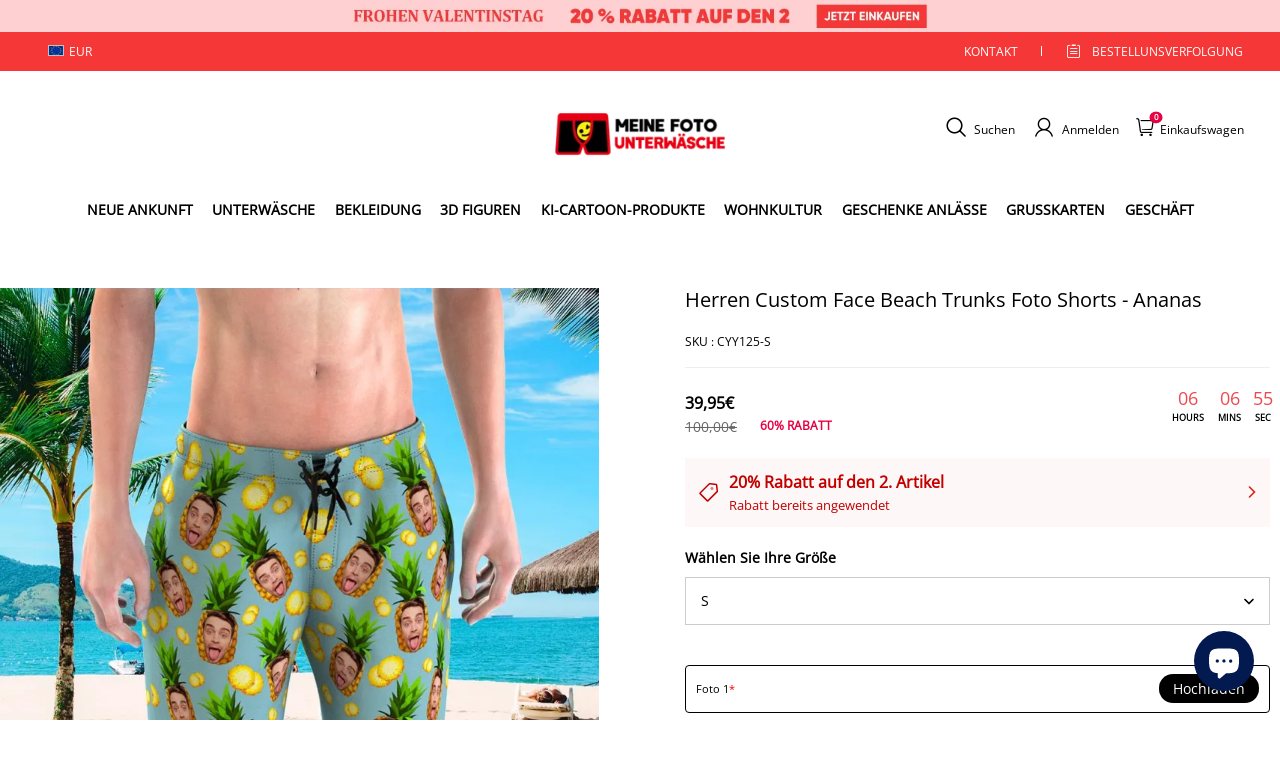

--- FILE ---
content_type: text/html; charset=utf-8
request_url: https://www.xn--meinefotounterwsche-uwb.de/products/herren-custom-face-beach-trunks-foto-shorts-ananas
body_size: 132591
content:
<!DOCTYPE html>
<html lang="de">
  <head>
    <meta charset="UTF-8" />
    <meta http-equiv="X-UA-Compatible" content="IE=edge" />
    <meta
      name="viewport"
      content="width=device-width, initial-scale=1.0, minimum-scale=1.0, maximum-scale=1.0, user-scalable=no"
    />
    <link rel="canonical" href="https://www.xn--meinefotounterwsche-uwb.de/products/herren-custom-face-beach-trunks-foto-shorts-ananas" />
    <meta http-equiv="x-dns-prefetch-control" content="on" />
    <link rel="preconnect" href="https://cdn.shopline.com" crossorigin />
    <link rel="dns-prefetch" href="https://cdn.myshopline.com" />
    <link rel="dns-prefetch" href="https://img.myshopline.com" />
    <link rel="preconnect" href="https://img.myshopline.com" />
    <link rel="dns-prefetch" href="https://img-va.myshopline.com" />
    <link rel="preconnect" href="https://img-va.myshopline.com" />
    <link rel="dns-prefetch" href="https://fonts.gstatic.com" />
    <link rel="preconnect" href="https://fonts.gstatic.com" />

      <link rel="icon" type="image/png" href="https://img-va.myshopline.com/image/store/1709198471253/2673053d-778f-4db9-a8aa-7d5441fc034f.png?w&#x3D;32&amp;h&#x3D;32" />

    <title>
  Herren Custom Face Beach Trunks Foto Shorts - Ananas
 
</title>

      <meta name="description" content="Herren Custom Face Beach Trunks Foto Shorts - Ananas" />


    
<meta property="og:site_name" content="DePhotoBoxer" />
<meta property="og:url" content="https://www.xn--meinefotounterwsche-uwb.de/products/herren-custom-face-beach-trunks-foto-shorts-ananas" />
<meta property="og:title" content="Herren Custom Face Beach Trunks Foto Shorts - Ananas" />
<meta property="og:type" content="product" />
<meta property="og:description" content="Herren Custom Face Beach Trunks Foto Shorts - Ananas" />  <meta property="og:image" content="https://img-va.myshopline.com/image/store/1709198471253/CYY125-672ede41-b32f-46db-9c34-b0716bbc439e.jpg?w&#x3D;1000&amp;h&#x3D;1000" />
  <meta property="og:image:secure_url" content="https://img-va.myshopline.com/image/store/1709198471253/CYY125-672ede41-b32f-46db-9c34-b0716bbc439e.jpg?w&#x3D;1000&amp;h&#x3D;1000" />
  <meta property="og:image:width" content="1000" />
  <meta property="og:image:height" content="1000" />
  <meta property="og:price:amount" content="39,95" />
  <meta property="og:price:currency" content="EUR" />
<meta name="twitter:card" content="summary_large_image" />
<meta name="twitter:title" content="Herren Custom Face Beach Trunks Foto Shorts - Ananas" />
<meta name="twitter:description" content="Herren Custom Face Beach Trunks Foto Shorts - Ananas" />

    <style>
:root {
    --title-font: "Open Sans";
    --title-font-weight: 400;
    --title-font-style: normal;
    --title-letter-spacing: 0em;
    --title-font-size: 30px;
    --title-line-height: 1.2;
    --title-text-transform: unset;
    --body-font: "Open Sans";
    
    --body-font-weight: 400;
    
    --body-bold-font-weight: 700;
    --body-font-style: normal;
    --body-letter-spacing: 0em;
    --body-font-size: 14px;
    --body-line-height: 1.6;
    
    --type-body-letter-spacing: 0em;
    --type-body-line-height: ;
    
    --type-body-font: "Open Sans";
    --type-body-font-weight: 400;
    --type-body-font-style: normal;

    --color-page-background: 255, 255, 255;
    --color-text: 0, 0, 0;
    --color-light-text: 148, 148, 148;
    --color-sale: 41, 37, 44;
    --color-discount: 227, 38, 25;
    --color-entry-line: 221, 221, 221;
    --color-button-background: 230, 55, 0;
    --color-button-text: 255, 255, 255;
    --color-button-secondary-background: 230, 0, 68;
    --color-button-secondary-text: 255, 255, 255;
    --color-button-secondary-border: 0, 0, 0;
    --color-discount-tag-background: 227, 38, 25;
    --color-discount-tag-text: 190, 16, 16;
    --color-cart-dot: 205, 242, 77;
    --color-cart-dot-text: 0, 0, 0;
    --color-image-background: 244, 247, 251;
    --color-image-loading-background: 244, 247, 251;
    --color-mask: 23, 23, 23;
    --color-scheme-1-bg: 255, 248, 238;
    --color-scheme-1-text: 44, 41, 36;
    --color-scheme-2-bg: 44, 41, 36;
    --color-scheme-2-text: 255, 255, 255;
    --color-scheme-3-bg: 244, 247, 251;
    --color-scheme-3-text: 0, 0, 0;

    --color-header-background: 255, 255, 255;
    --color-header-text: 0, 0, 0;
    --color-announcement-bar-background: 0, 0, 0;
    --color-announcement-bar-text: 205, 242, 77;
    --color-footer-text: 255, 255, 255;
    --color-footer-border: 255, 242, 242;
    --color-footer-background: 0, 0, 0;

    --page-width: 1300px;
    --section-vertical-gap: 20px;
    --grid-horizontal-space: 20px;
    --grid-vertical-space: 20px;
    --grid-mobile-horizontal-space: 10px;
    --grid-mobile-vertical-space: 10px;

    --btn-border-thickness: 1px;
    --btn-border-opacity: 100%;
    --btn-border-radius: 0px;
    --btn-border-radius-outset: 0px;
    --btn-shadow-opacity: 0%;
    --btn-shadow-offset-x: 0px;
    --btn-shadow-offset-y: 4px;
    --btn-shadow-blur: 5px;

    --sku-selector-border-thickness: 1px;
    --sku-selector-border-opacity: 20%;
    --sku-selector-border-radius: 0px;
    --sku-selector-border-radius-outset: 0px;

    --input-border-thickness: 1px;
    --input-border-opacity: 55%;
    --input-border-radius: 0px;
    --input-border-radius-outset: 0px;
    --input-shadow-opacity: 0%;
    --input-shadow-offset-x: 0px;
    --input-shadow-offset-y: 4px;
    --input-shadow-blur: 5px;

    --card-border-thickness: 0px;
    --card-border-opacity: 10%;
    --card-border-radius: 0px;
    --card-border-radius-outset: 0px;
    --card-shadow-opacity: 0%;
    --card-shadow-offset-x: 0px;
    --card-shadow-offset-y: 4px;
    --card-shadow-blur: 5px;

    --product-card-border-thickness: 0px;
    --product-card-border-opacity: 10%;
    --product-card-border-radius: 0px;
    --product-card-border-radius-outset: 0px;
    --product-card-shadow-opacity: 0%;
    --product-card-shadow-offset-x: 0px;
    --product-card-shadow-offset-y: 4px;
    --product-card-shadow-blur: 5px;

    --collection-card-border-thickness: 0px;
    --collection-card-border-opacity: 10%;
    --collection-card-border-radius: 0px;
    --collection-card-border-radius-outset: 0px;
    --collection-card-shadow-opacity: 0%;
    --collection-card-shadow-offset-x: 0px;
    --collection-card-shadow-offset-y: 4px;
    --collection-card-shadow-blur: 5px;

    --blog-card-border-thickness: 0px;
    --blog-card-border-opacity: 10%;
    --blog-card-border-radius: 0px;
    --blog-card-border-radius-outset: 0px;
    --blog-card-shadow-opacity: 0%;
    --blog-card-shadow-offset-x: 0px;
    --blog-card-shadow-offset-y: 4px;
    --blog-card-shadow-blur: 5px;

    --content-border-thickness: 0px;
    --content-border-opacity: 10%;
    --content-border-radius: 0px;
    --content-border-radius-outset: 0px;
    --content-shadow-opacity: 0%;
    --content-shadow-offset-x: 0px;
    --content-shadow-offset-y: 4px;
    --content-shadow-blur: 5px;

    --media-border-thickness: 1px;
    --media-border-opacity: 5%;
    --media-border-radius: 0px;
    --media-border-radius-outset: 0px;
    --media-shadow-opacity: 0%;
    --media-shadow-offset-x: 0px;
    --media-shadow-offset-left: 0px;
    --media-shadow-offset-right: 0px;
    --media-shadow-offset-y: 4px;
    --media-shadow-offset-top: 0px;
    --media-shadow-offset-bottom: 8px;
    --media-shadow-blur: 5px;

    --menu-modal-border-thickness: 1px;
    --menu-modal-border-opacity: 10%;
    --menu-modal-border-radius: 0px;
    --menu-modal-border-radius-outset: 0px;
    --menu-modal-shadow-opacity: 0%;
    --menu-modal-shadow-offset-x: 0px;
    --menu-modal-shadow-offset-y: 4px;
    --menu-modal-shadow-blur: 5px;

    --drawer-border-thickness: 1px;
    --drawer-border-opacity: 10%;
    --drawer-shadow-opacity: 0%;
    --drawer-shadow-offset-x: 0px;
    --drawer-shadow-offset-y: 4px;
    --drawer-shadow-blur: 5px;

    --product-discount-radius: 4px;

    --swatch-background-default-image: url(https://img-va.myshopline.com/image/store/1709198471231/b6a3b68b5c5a4b21828db92e6ae664e2.png)
}
</style>
    <script>
window.custom_global_State={
    "theme":{
        "settings":{
            "mask_loading_image":""
        }
    }
}
</script>

    <link href="/cdn/shop/prod/2004112581/1709198471231/65f3b922dd421e0ac66cd89b/1710911364568/assets/base.css" rel="stylesheet" type="text/css" media="all">
    <link href="/cdn/shop/prod///9dc77021-d911-4e0a-813e-216abd4cf7f2/1710471429886/assets/section-header.css" rel="stylesheet" type="text/css" media="all">
    <link href="/cdn/shop/prod///9dc77021-d911-4e0a-813e-216abd4cf7f2/1710471429886/assets/section-announcement-bar.css" rel="stylesheet" type="text/css" media="all">
    <link href="/cdn/shop/prod///9dc77021-d911-4e0a-813e-216abd4cf7f2/1710471429886/assets/section-footer.css" rel="stylesheet" type="text/css" media="all">
    <link href="/cdn/shop/prod///9dc77021-d911-4e0a-813e-216abd4cf7f2/1710471429886/assets/tingle.css" rel="stylesheet" type="text/css" media="all">
    
    <link href="/cdn/shop/prod///9dc77021-d911-4e0a-813e-216abd4cf7f2/1710471429886/assets/@sl_cart.min.css" rel="stylesheet" type="text/css" media="all">
    <link href="/cdn/shop/prod///9dc77021-d911-4e0a-813e-216abd4cf7f2/1710471429886/assets/swiper.min.css" rel="stylesheet" type="text/css" media="all">
    <link href="/cdn/shop/prod///9dc77021-d911-4e0a-813e-216abd4cf7f2/1710471429886/assets/normalize.css.min.css" rel="stylesheet" type="text/css" media="all">

    
  <meta name="google-site-verification" content />
  <meta name="msvalidate.01" content />
<meta name="msvalidate.01" content />
  <meta name="facebook-domain-verification" content />
  <meta name="p:domain_verify" content />
  
<script >function __SL_CUSTOM_CODE_GETROW__(){var r=new Error;if(!r.stack)try{throw r}catch(r){if(!r.stack)return 0}var t=r.stack.toString().split(/\r\n|\n/),e=/:(\d+):(?:\d+)[^\d]*$/;do{var n=t.shift()}while(!e.exec(n)&&t.length);var a=e.exec(t.shift());return a?parseInt(a[1]):0}</script>
<script >!function(){function t(){this.data={}}t.prototype.set=function(t,n,i){this[n]||(this[n]={start:"",end:"",scripts:[]}),this[n][i]=t,this[n].start&&this[n].end&&(this.data[n]||(this.data[n]=[]),this.data[n].push(this[n]),delete this[n])},t.prototype.setScript=function(t,n){const i=this.data[t].find((function(t,n){return 0===n&&!t.scripts.length||!t.scripts.length}));i&&(i.scripts=i.scripts.concat(n))},t.prototype.getAppKeyByScriptUrl=function(t){var n=this;return new Promise((function(i){setTimeout((function(){const s=Object.keys(n.data).find((function(i){return n.data[i].find((function(n){return n.scripts.find((function(n){if(n&&n.src)return t===n.src}))}))}));i(s)}),4)}))},t.prototype.getAppKey=function(t){var n=this;return Object.keys(n.data).find((function(i){if(n.data[i].find((function(n){return n.start<t&&n.end>t})))return!0}))},window.__APP_CODE__||(window.__APP_CODE__=new t)}();</script>
<script>window.__ENV__ = {"APP_ENV":"product","SENTRY_DSN":"https:\u002F\u002Fb1ba39d4e0bf4bf6a6ef0a2add016a44@sentry-new.myshopline.com\u002F265","STORE_THEME_SENTRY_DSN":"https:\u002F\u002Fab5c03d7011e42d7b3914c7bd779547b@sentry-new.myshopline.com\u002F273","SENTRY_TRACES_SAMPLE_RATE":-1,"ENABLE_IFRAME_ID":true,"SENTRY_GRAY":false,"SDK_UMDJS":"https:\u002F\u002Fcdn.myshopline.com\u002Ft\u002Flayout\u002Fdev\u002F3300003680\u002F1608276731999\u002F610a693c63e57e2aca6c2554\u002F1628072347914\u002Fassets\u002Findex.umd.min.js","USE_STORE_INFO_REGION_CACHE":true,"USE_REDIRECT_PATH_CACHE":true,"USE_APP_CODE_BLOCK_CACHE":true,"USE_HTTP_REPORT_EVENT_IDS":[60006253],"USE_HTTP_REPORT_EVENT_NAMES":["view"],"ROBOTS_CACHER":{"ua_list":[],"useless_query":["fbclid","gclid","utm_campaign","utm_adset","utm_ad","utm_medium","utm_source","utm_content","utm_term","campaign_id","adset_id","ad_id","variant"],"expires":600,"store_domain_list":["ALL"],"is_use_spider_company":false,"is_use_spider_ua":false},"PAGE_CACHER":{"enable":false,"themes":["ALL","Expect","Impress","Expect_TEST"],"templates":[{"name":"templates\u002Findex","expires":10}]},"useOldSSRPlugin":{},"PAYPAL_CONFIG":{"disableFunding":"card,bancontact,blik,eps,giropay,ideal,mercadopago,mybank,p24,sepa,sofort,venmo"},"LOGGING_THRESHOLD_BY_RENDER":500,"POLLING_TIME-OUT_RETRY_FREQUENCY":8,"POLLING_TIME-OUT_RETRY_DELAY":3000,"DF_SDK_ENABLE":{"isAll":true,"appCode":"m3tdgo","themeNames":["Expect","global","Along","Impress","Soo","Solid"]},"PAYPAL_CONFIG_V2":[{"key":"disable-funding","value":"card,bancontact,blik,eps,giropay,ideal,mercadopago,mybank,p24,sepa,sofort,venmo","isCoverAll":true,"scope":"continue","whitelist":[],"blacklist":[]},{"key":"enable-funding","value":"paylater","isCoverAll":true,"scope":"all","whitelist":[],"blacklist":[]}],"COMPLETE_ORDER_JUMP_TIMEOUT":10,"ADDRESS_AUTOCOMPLETE_CONFIG":{"prediction_debounce_ms":400,"south_east_countries":{"mode":"disable","whitelist_store_ids":["1652240404138","1679974845705","1676274381211","1677468419723","1682156092973","1663745358748","1673329501708","1676868586152","1648608707106","1679279486633","1681696235688","1664792332609","1677837417427","1672322277922","1644637282055","1644637282057"],"blacklist_store_ids":[]}},"TRADE__FEATURE_FLAGS_CONFIG":{"server_endpoint":"https:\u002F\u002Fabtest.myshopline.com\u002Fexperiment","app_key":"shopline-trade"},"USE_REPORT_URL_STORE_IDS":["all"],"USE_EVENT_TRACE_CONFIG_CACHE":true,"IS_CHANGE_MERCHANT_TO_SITE":true,"PRODUCT_OBJECTS_GRAY_RULE":{"enable":true,"handleList":["adasgtest","bix3mk02","wenxuetingfz","amy.wen11","wenxuetingsgauto","shoplinewebtest","graytest","taican","haidu","bryant33","nana13","sjf03-sin","apitest001","adaus","bix3mk03","wenxuetingus","amy.wen12","wenxuetingauto","wenxuetingusauto","chun77","nana11","test03","apitest002","amywen12","lives-will","winsonwen","yongzyongz","slbryant","garytest","yongzyongz","lives-will","winsonwen","test111111","test04-sin","sjf03-us","shawboutique","extent-demo","beetlesgelpolish","soufeel","test-tys","r39x33kmubdcsvja9i","mademine-test-tys","1chqxtmchih8ul","jason-us","jason-sg","tina2","halaras","myhawaiianshirts","mycustombobblehead"],"ratio":50},"WEBSITE_MIFRATION":true,"TRADE_PAY":{"JUMP_TIMEOUT":2000,"AUTO_INIT":{"TIMEOUT":5000,"CHANNELS":[{"payMethodCode":"GooglePay"},{"payMethodCode":"ApplePay"}]}},"CHECKOUT_COUNTRY_LIBRARY_JSON_URL":"https:\u002F\u002Fcdn.myshopline.com\u002Ft\u002Fcf\u002F1cad82e8f88f0f743c2b82d308fb84f9\u002F4yblskxgvzarr1ub\u002Fcheckout-countries","CHECKOUT_COUNTRY_LIBRARY_JS_URL":"\u002Fcf-edge-static\u002F1cad82e8f88f0f743c2b82d308fb84f9\u002Fcheckout-countries","ANALYTICS_UNIFY_CONFIG":{"disableGetCollectionsStores":["1732075791988","1640660241441","1698792289635"],"hdsdkHttpConfig":{"stores":["*"],"acts":["webeventtracker","webslcodetrack"],"uas":["musical_ly"],"sendMethod":"ajax"},"pageDurationAsyncLoopInterval":0,"hdsdkFilterEvents":{"enable":true,"events":{"webslcodetrack":[{"event_name":"PageView_300"},{"event_name":"PageView_1000"},{"event_name":"PageView_2000"},{"event_name":"PageView_3000"},{"event_name":"View","page":102,"module":109,"component":101,"action_type":101},{"event_name":"View","page":103,"module":109,"component":101,"action_type":101},{"event_name":"View","page":132,"module":-999,"component":-999,"action_type":101},{"event_name":"ViewSuccess","page":132,"module":-999,"component":-999,"action_type":108}]}}},"WEB_PIXELS":{"wpt":{"templateBaseUrl":"https:\u002F\u002Fcdn.myshopline.com\u002Ft\u002Fwpm","sdkBaseUrl":"https:\u002F\u002Fcdn.myshopline.com\u002Fsl\u002Fsdk","sdkVersion":"wpt-0.4.3"},"wpm":{"sdkBaseUrl":"https:\u002F\u002Fcdn.myshopline.com\u002Fsl\u002Fsdk","sdkVersion":"wpm-0.6.1"}},"CHAIN_BASE_CONFIG":{"event":{"playback":{"playbackMaxLimit":0,"trackThreshold":50}}},"CHAIN_BASE_SERVICE_WORKER_URL":"\u002Fcf-edge-static\u002F4901d6778f66716fa583d51614a75d3d\u002Fchain-base-service-worker.js","streamTheme":[],"TRADE__METRIC_REPORT_CONFIG":{"rate":10000,"version":"v1"},"SENTRY_ERROR_FILTER_MESSAGES":["not match the postCode list","The current browser does not support Google Pay","Cannot use applePay","The current browser does not support this payment method","SDK实例化 & 初始化 失败 [reason: DEVICE_NOT_SUPPORT]","SDK实例化 & 初始化 失败 [reason: no support browser]","evaluating 'document.getElementById('stage-footer')","evaluating 'document.getElementById('live-chat-ai-wrapper')"]}</script><script>window.__LE__ = true;if(!window.Shopline){ window.Shopline = {} };Shopline.designMode=false;Shopline.uri={"alias":"ProductsDetail","isExact":true,"params":{"uniqueKey":"herren-custom-face-beach-trunks-foto-shorts-ananas"},"query":{},"url":"\u002Fproducts\u002Fherren-custom-face-beach-trunks-foto-shorts-ananas","path":"\u002Fproducts\u002F:uniqueKey","template":"templates\u002Fproduct.json","bindingTemplate":undefined,"root_url":"\u002F","customPageId":"0"};Shopline.handle="dephotoboxer";Shopline.merchantId="2004112581";Shopline.storeId="1709198471253";Shopline.currency="EUR";Shopline.themeId="690858d6486ab850762a04a3";Shopline.themeName="商品推荐功能";Shopline.storeThemeName="商品推荐功能";Shopline.themeVersion="0.0.1";Shopline.themeTypeVersion=2.1;Shopline.updateMode=1;Shopline.locale="de";Shopline.customerCountry="US";Shopline.routes={"root":"\u002F"};Shopline.theme={"settings":{"currency-switcher-format":"money_with_currency_format","currency-switcher-supported-currencies":"INR GBP CAD USD AUD EUR JPY","currency-switcher-default":"USD","desktop_logo_width":160,"mobile_logo_width":145,"color_page_background":"#ffffff","color_text":"#000000","color_light_text":"#949494","color_entry_line":"#DDDDDD","color_button_background":"#e63700","color_button_text":"#ffffff","color_button_secondary_background":"#e60044","color_button_secondary_text":"#ffffff","color_button_secondary_border":"rgba(0,0,0,0)","color_sale":"#29252C","color_discount":"#E32619","color_discount_tag_background":"#E32619","color_discount_tag_text":"#be1010","color_cart_dot":"#cdf24d","color_cart_dot_text":"#000000","color_image_background":"#F4F7FB","color_image_loading_background":"#F4F7FB","color_mask":"#171717","color_header_background":"#FFFFFF","color_header_text":"#000000","color_announcement_bar_background":"#000000","color_announcement_bar_text":"#CDF24D","color_footer_background":"#000000","color_footer_border":"#fff2f2","color_footer_text":"#ffffff","color_scheme_1_bg":"#FFF8EE","color_scheme_1_text":"#2C2924","color_scheme_2_bg":"#2C2924","color_scheme_2_text":"#FFFFFF","color_scheme_3_bg":"#F4F7FB","color_scheme_3_text":"#000000","header_font_family":"Poppins","title_font_family":"Open Sans","title_letter_spacing":"0","title_font_size":"30","title_line_height":"1.2","title_uppercase":false,"body_font_family":"Open Sans","body_letter_spacing":"0","body_font_size":"14","body_line_height":"1.6","page_width":1300,"section_vertical_gap":20,"grid_horizontal_space":20,"grid_vertical_space":20,"btn_border_thickness":1,"btn_border_opacity":100,"btn_border_radius":0,"btn_shadow_opacity":0,"btn_shadow_offset_x":0,"btn_shadow_offset_y":4,"btn_shadow_blur":5,"sku_selector_border_thickness":1,"sku_selector_border_opacity":20,"sku_selector_border_radius":0,"sku_selector_shadow_opacity":0,"sku_selector_shadow_offset_x":0,"sku_selector_shadow_offset_y":4,"sku_selector_shadow_blur":5,"input_border_thickness":1,"input_border_opacity":55,"input_border_radius":0,"input_shadow_opacity":0,"input_shadow_offset_x":0,"input_shadow_offset_y":4,"input_shadow_blur":5,"card_border_thickness":0,"card_border_opacity":10,"card_border_radius":0,"card_shadow_opacity":0,"card_shadow_offset_x":0,"card_shadow_offset_y":4,"card_shadow_blur":5,"product_card_border_thickness":0,"product_card_border_opacity":10,"product_card_border_radius":0,"product_card_shadow_opacity":0,"product_card_shadow_offset_x":0,"product_card_shadow_offset_y":4,"product_card_shadow_blur":5,"collection_card_border_thickness":0,"collection_card_border_opacity":10,"collection_card_border_radius":0,"collection_card_shadow_opacity":0,"collection_card_shadow_offset_x":0,"collection_card_shadow_offset_y":4,"collection_card_shadow_blur":5,"blog_card_border_thickness":0,"blog_card_border_opacity":10,"blog_card_border_radius":0,"blog_card_shadow_opacity":0,"blog_card_shadow_offset_x":0,"blog_card_shadow_offset_y":4,"blog_card_shadow_blur":5,"content_border_thickness":0,"content_border_opacity":10,"content_border_radius":0,"content_shadow_opacity":0,"content_shadow_offset_x":0,"content_shadow_offset_y":4,"content_shadow_blur":5,"media_border_thickness":1,"media_border_opacity":5,"media_border_radius":0,"media_shadow_opacity":0,"media_shadow_offset_x":0,"media_shadow_offset_y":4,"media_shadow_blur":5,"menu_modal_border_thickness":1,"menu_modal_border_opacity":10,"menu_modal_border_radius":0,"menu_modal_shadow_opacity":0,"menu_modal_shadow_offset_x":0,"menu_modal_shadow_offset_y":4,"menu_modal_shadow_blur":5,"drawer_border_thickness":1,"drawer_border_opacity":10,"drawer_shadow_opacity":0,"drawer_shadow_offset_x":0,"drawer_shadow_offset_y":4,"drawer_shadow_blur":5,"product_discount":true,"product_discount_position":"left_bottom","product_discount_radius":4,"enable_quick_view":false,"product_title_show_type":"full-display","product_mobile_title_show":true,"enabled_color_swatch":false,"swatch_style":"square","swatch_max_show":4,"cart_type":"drawer","co_banner_pc_img":{},"co_banner_phone_img":{},"co_banner_pc_height":"low","co_banner_phone_height":"low","co_banner_img_show":"center","co_full_screen":true,"co_checkout_image":{},"co_logo_size":"medium","co_logo_position":"left","co_bg_image":{},"co_background_color":"#FFFFFF","co_form_bg_color":"white","co_order_bg_image":{},"co_order_background_color":"#FAFAFA","co_type_title_font":{"lib":"system","value":"Helvetica Neue \u002F Arial"},"co_type_body_font":{"lib":"system","value":"Helvetica Neue \u002F Arial"},"co_color_btn_bg":"#276EAF","co_color_err_color":"#F04949","co_color_msg_color":"#276EAF","show_official_icon":false,"social_facebook_link":"","social_twitter_link":"","social_pinterest_link":"","social_instagram_link":"","social_snapchat_link":"","social_tiktok_link":"","social_youtube_link":"","social_linkedin_link":"","show_official_share_icon":false,"show_social_name":true,"share_to_facebook":true,"share_to_twitter":true,"share_to_pinterest":true,"share_to_line":true,"share_to_whatsapp":true,"share_to_tumblr":true,"favicon_image":"https:\u002F\u002Fimg-va.myshopline.com\u002Fimage\u002Fstore\u002F1709198471253\u002F2673053d-778f-4db9-a8aa-7d5441fc034f.png?w=32&h=32","font_family_title":"Poppins","home_switch":false,"home_bg":"#000000","home_color":"#ffffff","collection_switch":false,"collection_bg":"#f6f6f6","collection_color":"#000000","product_switch":false,"product_bg":"#f6f6f6","product_color":"#000000","page_switch":false,"page_bg":"#000000","page_color":"#ffffff","contact_information_load_add":true,"contact_information_color_check":"#e60044","shipping_method_load_add":true,"shipping_method_color_check":"#e60044","free_shipping_threshold":"5900","gift_product_tags":"CART_GIFT_Jewelry,CART_GIFT_Ring,CART_GIFT_Wood_Bamboo_Watch,CART_GIFT_Watch,CART_GIFT_Puzzle","gift_product_giveaway_tags":"CART_GIFT_Jewelry:C-BD05,CART_GIFT_Wood_Bamboo_Watch:C-SOUFEEL_25,CART_GIFT_Watch:C-SOUFEEL_23,CART_GIFT_Puzzle:C-BOX_19A","logo":"shopline:\u002F\u002Fshop_images\u002Fsp-胖次MyPhotoBoxer.jpg","product_add_to_cart":true,"discount_title1":"$4 OFF","discount_text1":"ORDERS $49+","discount_code1":"CODE: \u003Cspan\u003ESF4\u003C\u002Fspan\u003E","discount_title2":"$6 OFF","discount_text2":"ORDERS $59+","discount_code2":"CODE: \u003Cspan\u003ESF6\u003C\u002Fspan\u003E","discount_title3":"$10 OFF","discount_text3":"ORDERS $79+","discount_code3":"CODE: \u003Cspan\u003ESF10\u003C\u002Fspan\u003E","contact_information_title":"Genießen Sie vorrangige Produktion und Versand! + 3,99 €","contact_information_desc":"Genießen Sie vorrangige Produktion und Versand! + 3,99 €","contact_information_product":"16064169675539989204930455","shipping_method_title":"Fügen Sie Ihrer Bestellung eine Versandversicherung + 3,99 € hinzu","shipping_method_desc":"Eine Versandversicherung bietet erstklassigen Schutz und Sicherheit für Ihre wertvollen Gegenstände beim internationalen Versand. Wenn Ihr Paket als verloren oder beschädigt gemeldet wird, versenden wir es umgehend und kostenlos erneut.","shipping_method_product":"16064169672268599865180455","higher_vip_price_type":"","higher_vip_title":"VIP SERVICE + $5.99","higher_vip_id":"16064169675524050870350455","higher_price_type":"instagram plaque collection,phone magnifying glass,custom handbags,laptop bags,lunch bags,sports and school backpacks,custom poker cards,mouse mat,custom notepad,custom piggy bank,custom yoga brick,custom bobbleheads,custom building blocks,photo moon lamp,night lights,photo frame,crystal photo frame,photo puzzle,wall art decor,diamond painting,surprise explostion box,desk decor,candle,capsule letters,floor mat,custom clock,photo blankets,custom bedding,table clock,custom calendar,bath towel,shower curtains,bath mats,custom mugs,custom cup,custom travel mugs,custom cutting board,custom flatware,luggages,custom picnic blanket,camping chair,car decoration,custom umbrella,custom hammocks,custom gardening trowels,hawaiian shirts,Tshirts,custom photo pajamas,custom wedding gown,custom baseball Jacket,custom polo shirts,custom hoodies,custom beach shorts,custom leggings,custom canvas shoes,custom flip flop,photo wallets","higher_insurance_title":"Fügen Sie Ihrer Bestellung eine Versandversicherung hinzu +€3,99","higher_insurance_id":"16064169675525393026800455","mask_loading_image":"shopline:\u002F\u002Fshop_images\u002Fsp-欧酷DePhotoBoxer-GIF1.gif","hide_navigation":"soufeel-automatic-discount-buy-2-20-off,occasions,recipients,office-gifts,for-pet-lovers,for-friends,package,price-5-10,price-10-20,price-20-30,price-30-40,price-50,easter-day,valentine-s-day,womens-day,teachers-day,graduation,back-to-school,wedding,mother-s-day,father-s-day,boss-day,thanksgiving,black-friday,christmas,anniversary,birthday,home-living,retirement,womens-day,mother-s-day,projection-jewelry-gifts,gifts-for-boyfriend-husband,father-s-day,gifts-for-newborn,gifts-for-kids,graduation,name-rings,engraved-rings,name-bracelets,free-shipping-over-49","product_list_icon":"shopline:\u002F\u002Fshop_images\u002F角标1.png"},"blocks":{}};Shopline.settings={"currency-switcher-format":"money_with_currency_format","currency-switcher-supported-currencies":"INR GBP CAD USD AUD EUR JPY","currency-switcher-default":"USD","desktop_logo_width":160,"mobile_logo_width":145,"color_page_background":"#ffffff","color_text":"#000000","color_light_text":"#949494","color_entry_line":"#DDDDDD","color_button_background":"#e63700","color_button_text":"#ffffff","color_button_secondary_background":"#e60044","color_button_secondary_text":"#ffffff","color_button_secondary_border":"rgba(0,0,0,0)","color_sale":"#29252C","color_discount":"#E32619","color_discount_tag_background":"#E32619","color_discount_tag_text":"#be1010","color_cart_dot":"#cdf24d","color_cart_dot_text":"#000000","color_image_background":"#F4F7FB","color_image_loading_background":"#F4F7FB","color_mask":"#171717","color_header_background":"#FFFFFF","color_header_text":"#000000","color_announcement_bar_background":"#000000","color_announcement_bar_text":"#CDF24D","color_footer_background":"#000000","color_footer_border":"#fff2f2","color_footer_text":"#ffffff","color_scheme_1_bg":"#FFF8EE","color_scheme_1_text":"#2C2924","color_scheme_2_bg":"#2C2924","color_scheme_2_text":"#FFFFFF","color_scheme_3_bg":"#F4F7FB","color_scheme_3_text":"#000000","header_font_family":"Poppins","title_font_family":"Open Sans","title_letter_spacing":"0","title_font_size":"30","title_line_height":"1.2","title_uppercase":false,"body_font_family":"Open Sans","body_letter_spacing":"0","body_font_size":"14","body_line_height":"1.6","page_width":1300,"section_vertical_gap":20,"grid_horizontal_space":20,"grid_vertical_space":20,"btn_border_thickness":1,"btn_border_opacity":100,"btn_border_radius":0,"btn_shadow_opacity":0,"btn_shadow_offset_x":0,"btn_shadow_offset_y":4,"btn_shadow_blur":5,"sku_selector_border_thickness":1,"sku_selector_border_opacity":20,"sku_selector_border_radius":0,"sku_selector_shadow_opacity":0,"sku_selector_shadow_offset_x":0,"sku_selector_shadow_offset_y":4,"sku_selector_shadow_blur":5,"input_border_thickness":1,"input_border_opacity":55,"input_border_radius":0,"input_shadow_opacity":0,"input_shadow_offset_x":0,"input_shadow_offset_y":4,"input_shadow_blur":5,"card_border_thickness":0,"card_border_opacity":10,"card_border_radius":0,"card_shadow_opacity":0,"card_shadow_offset_x":0,"card_shadow_offset_y":4,"card_shadow_blur":5,"product_card_border_thickness":0,"product_card_border_opacity":10,"product_card_border_radius":0,"product_card_shadow_opacity":0,"product_card_shadow_offset_x":0,"product_card_shadow_offset_y":4,"product_card_shadow_blur":5,"collection_card_border_thickness":0,"collection_card_border_opacity":10,"collection_card_border_radius":0,"collection_card_shadow_opacity":0,"collection_card_shadow_offset_x":0,"collection_card_shadow_offset_y":4,"collection_card_shadow_blur":5,"blog_card_border_thickness":0,"blog_card_border_opacity":10,"blog_card_border_radius":0,"blog_card_shadow_opacity":0,"blog_card_shadow_offset_x":0,"blog_card_shadow_offset_y":4,"blog_card_shadow_blur":5,"content_border_thickness":0,"content_border_opacity":10,"content_border_radius":0,"content_shadow_opacity":0,"content_shadow_offset_x":0,"content_shadow_offset_y":4,"content_shadow_blur":5,"media_border_thickness":1,"media_border_opacity":5,"media_border_radius":0,"media_shadow_opacity":0,"media_shadow_offset_x":0,"media_shadow_offset_y":4,"media_shadow_blur":5,"menu_modal_border_thickness":1,"menu_modal_border_opacity":10,"menu_modal_border_radius":0,"menu_modal_shadow_opacity":0,"menu_modal_shadow_offset_x":0,"menu_modal_shadow_offset_y":4,"menu_modal_shadow_blur":5,"drawer_border_thickness":1,"drawer_border_opacity":10,"drawer_shadow_opacity":0,"drawer_shadow_offset_x":0,"drawer_shadow_offset_y":4,"drawer_shadow_blur":5,"product_discount":true,"product_discount_position":"left_bottom","product_discount_radius":4,"enable_quick_view":false,"product_title_show_type":"full-display","product_mobile_title_show":true,"enabled_color_swatch":false,"swatch_style":"square","swatch_max_show":4,"cart_type":"drawer","co_banner_pc_img":null,"co_banner_phone_img":null,"co_banner_pc_height":"low","co_banner_phone_height":"low","co_banner_img_show":"center","co_full_screen":true,"co_checkout_image":null,"co_logo_size":"medium","co_logo_position":"left","co_bg_image":null,"co_background_color":"#FFFFFF","co_form_bg_color":"white","co_order_bg_image":null,"co_order_background_color":"#FAFAFA","co_type_title_font":{"lib":"system","value":"Helvetica Neue \u002F Arial"},"co_type_body_font":{"lib":"system","value":"Helvetica Neue \u002F Arial"},"co_color_btn_bg":"#276EAF","co_color_err_color":"#F04949","co_color_msg_color":"#276EAF","show_official_icon":false,"social_facebook_link":"","social_twitter_link":"","social_pinterest_link":"","social_instagram_link":"","social_snapchat_link":"","social_tiktok_link":"","social_youtube_link":"","social_linkedin_link":"","show_official_share_icon":false,"show_social_name":true,"share_to_facebook":true,"share_to_twitter":true,"share_to_pinterest":true,"share_to_line":true,"share_to_whatsapp":true,"share_to_tumblr":true,"favicon_image":"https:\u002F\u002Fimg-va.myshopline.com\u002Fimage\u002Fstore\u002F1709198471253\u002F2673053d-778f-4db9-a8aa-7d5441fc034f.png?w=32&h=32","font_family_title":"Poppins","home_switch":false,"home_bg":"#000000","home_color":"#ffffff","collection_switch":false,"collection_bg":"#f6f6f6","collection_color":"#000000","product_switch":false,"product_bg":"#f6f6f6","product_color":"#000000","page_switch":false,"page_bg":"#000000","page_color":"#ffffff","contact_information_load_add":true,"contact_information_color_check":"#e60044","shipping_method_load_add":true,"shipping_method_color_check":"#e60044","free_shipping_threshold":"5900","gift_product_tags":"CART_GIFT_Jewelry,CART_GIFT_Ring,CART_GIFT_Wood_Bamboo_Watch,CART_GIFT_Watch,CART_GIFT_Puzzle","gift_product_giveaway_tags":"CART_GIFT_Jewelry:C-BD05,CART_GIFT_Wood_Bamboo_Watch:C-SOUFEEL_25,CART_GIFT_Watch:C-SOUFEEL_23,CART_GIFT_Puzzle:C-BOX_19A","logo":null,"product_add_to_cart":true,"discount_title1":"$4 OFF","discount_text1":"ORDERS $49+","discount_code1":"CODE: \u003Cspan\u003ESF4\u003C\u002Fspan\u003E","discount_title2":"$6 OFF","discount_text2":"ORDERS $59+","discount_code2":"CODE: \u003Cspan\u003ESF6\u003C\u002Fspan\u003E","discount_title3":"$10 OFF","discount_text3":"ORDERS $79+","discount_code3":"CODE: \u003Cspan\u003ESF10\u003C\u002Fspan\u003E","contact_information_title":"Genießen Sie vorrangige Produktion und Versand! + 3,99 €","contact_information_desc":"Genießen Sie vorrangige Produktion und Versand! + 3,99 €","contact_information_product":{"brand":"DePhotoBoxer","created_at":"2024-04-11T12:19:40.628+08:00","gift_card":false,"id":"16064169675539989204930455","published_at":"2024-04-11T12:19:40.701+08:00","title":"Vip-service +3,99","type":"CART VIP PRODUCT","url":"\u002Fproducts\u002Fvip","vendor":"DePhotoBoxer","object_type":undefined,"available":true,"compare_at_price":1000,"compare_at_price_max":1000,"compare_at_price_min":1000,"compare_at_price_varies":true,"description":"\u003Cp\u003ELAST-MINUTE-GESCHENK? ERHALTEN SIE JETZT VIP-SERVICE. WIR MACHEN IHRE BESTELLUNG PRIORITÄT!\u003C\u002Fp\u003E","featured_image":{"alt":"Vip-service +3,99 - DePhotoBoxer","id":"6416967551443631165","media_type":"image","position":1,"preview_image":null,"aspect_ratio":"1.0000","attached_to_variant":false,"height":100,"presentation":undefined,"product_id":"16064169675539989204930455","src":"https:\u002F\u002Fimg-va.myshopline.com\u002Fimage\u002Fstore\u002F1709198471253\u002Fvip02.png?w=100&h=100","url":undefined,"variants":[],"width":100},"featured_media":{"alt":"Vip-service +3,99 - DePhotoBoxer","id":"6416967551443631165","media_type":"image","position":1,"preview_image":{"alt":"Vip-service +3,99 - DePhotoBoxer","id":"6416967551443631165","media_type":"image","position":1,"preview_image":null,"aspect_ratio":"1.0000","attached_to_variant":false,"height":100,"presentation":undefined,"product_id":"16064169675539989204930455","src":"https:\u002F\u002Fimg-va.myshopline.com\u002Fimage\u002Fstore\u002F1709198471253\u002Fvip02.png?w=100&h=100","url":undefined,"variants":[],"width":100},"aspect_ratio":"1.0000","attached_to_variant":false,"height":100,"presentation":undefined,"product_id":"16064169675539989204930455","src":"https:\u002F\u002Fimg-va.myshopline.com\u002Fimage\u002Fstore\u002F1709198471253\u002Fvip02.png?w=100&h=100","url":undefined,"variants":[],"width":100},"first_available_variant":{"available":true,"barcode":"","compare_at_price":1000,"featured_image":null,"featured_media":null,"id":"18064169675544686825490455","image":null,"incoming":undefined,"matched":undefined,"next_incoming_date":undefined,"option1":null,"option2":null,"option3":null,"option4":null,"option5":null,"options":null,"price":399,"product":undefined,"requires_selling_plan":false,"requires_shipping":true,"selected":false,"selected_selling_plan_allocation":undefined,"selling_plan_allocations":[],"sku":"VIP1","taxable":false,"title":null,"unit_price":undefined,"unit_price_measurement":undefined,"url":"\u002Fproducts\u002Fvip?sku=18064169675544686825490455","weight":undefined,"weight_in_unit":"0","weight_unit":"kg","inventory_management":false,"inventory_policy":"deny","inventory_quantity":864,"quantity_rule":{"increment":1,"min":1,"max":null}},"handle":"vip","has_only_default_variant":true,"images":[{"alt":"Vip-service +3,99 - DePhotoBoxer","id":"6416967551443631165","media_type":"image","position":1,"preview_image":null,"aspect_ratio":"1.0000","attached_to_variant":false,"height":100,"presentation":undefined,"product_id":"16064169675539989204930455","src":"https:\u002F\u002Fimg-va.myshopline.com\u002Fimage\u002Fstore\u002F1709198471253\u002Fvip02.png?w=100&h=100","url":undefined,"variants":[],"width":100}],"media":[{"alt":"Vip-service +3,99 - DePhotoBoxer","id":"6416967551443631165","media_type":"image","position":1,"preview_image":{"alt":"Vip-service +3,99 - DePhotoBoxer","id":"6416967551443631165","media_type":"image","position":1,"preview_image":null,"aspect_ratio":"1.0000","attached_to_variant":false,"height":100,"presentation":undefined,"product_id":"16064169675539989204930455","src":"https:\u002F\u002Fimg-va.myshopline.com\u002Fimage\u002Fstore\u002F1709198471253\u002Fvip02.png?w=100&h=100","url":undefined,"variants":[],"width":100},"aspect_ratio":"1.0000","attached_to_variant":false,"height":100,"presentation":undefined,"product_id":"16064169675539989204930455","src":"https:\u002F\u002Fimg-va.myshopline.com\u002Fimage\u002Fstore\u002F1709198471253\u002Fvip02.png?w=100&h=100","url":undefined,"variants":[],"width":100}],"options":[],"options_by_name":{},"options_with_values":[],"price":399,"price_max":399,"price_min":399,"price_varies":true,"requires_selling_plan":false,"selected_variant":null,"selected_or_first_available_variant":{"available":true,"barcode":"","compare_at_price":1000,"featured_image":null,"featured_media":null,"id":"18064169675544686825490455","image":null,"incoming":undefined,"matched":undefined,"next_incoming_date":undefined,"option1":null,"option2":null,"option3":null,"option4":null,"option5":null,"options":null,"price":399,"product":undefined,"requires_selling_plan":false,"requires_shipping":true,"selected":false,"selected_selling_plan_allocation":undefined,"selling_plan_allocations":[],"sku":"VIP1","taxable":false,"title":null,"unit_price":undefined,"unit_price_measurement":undefined,"url":"\u002Fproducts\u002Fvip?sku=18064169675544686825490455","weight":undefined,"weight_in_unit":"0","weight_unit":"kg","inventory_management":false,"inventory_policy":"deny","inventory_quantity":864,"quantity_rule":{"increment":1,"min":1,"max":null}},"selling_plan_groups":[],"tags":["shipping vip","custom-20231009","custom-all-product","custom-all-products","custom-delivery-guaranteed","custom-no-addtocart","custom-xuni","hide-product"],"variants":[{"available":true,"barcode":"","compare_at_price":1000,"featured_image":null,"featured_media":null,"id":"18064169675544686825490455","image":null,"incoming":undefined,"matched":undefined,"next_incoming_date":undefined,"option1":null,"option2":null,"option3":null,"option4":null,"option5":null,"options":null,"price":399,"product":undefined,"requires_selling_plan":false,"requires_shipping":true,"selected":false,"selected_selling_plan_allocation":undefined,"selling_plan_allocations":[],"sku":"VIP1","taxable":false,"title":null,"unit_price":undefined,"unit_price_measurement":undefined,"url":"\u002Fproducts\u002Fvip?sku=18064169675544686825490455","weight":undefined,"weight_in_unit":"0","weight_unit":"kg","inventory_management":false,"inventory_policy":"deny","inventory_quantity":864,"quantity_rule":{"increment":1,"min":1,"max":null}}],"quantity_price_breaks_configured":false},"shipping_method_title":"Fügen Sie Ihrer Bestellung eine Versandversicherung + 3,99 € hinzu","shipping_method_desc":"Eine Versandversicherung bietet erstklassigen Schutz und Sicherheit für Ihre wertvollen Gegenstände beim internationalen Versand. Wenn Ihr Paket als verloren oder beschädigt gemeldet wird, versenden wir es umgehend und kostenlos erneut.","shipping_method_product":{"brand":"DePhotoBoxer","created_at":"2024-04-11T12:19:21.125+08:00","gift_card":false,"id":"16064169672268599865180455","published_at":"2024-04-11T12:19:21.220+08:00","title":"Fügen Sie Ihrer Bestellung Eine Versandversicherung +3,99 Hinzu","type":"CART INSURANCE PRODUCT","url":"\u002Fproducts\u002Fshipping-insurance","vendor":"DePhotoBoxer","object_type":undefined,"available":true,"compare_at_price":1000,"compare_at_price_max":1000,"compare_at_price_min":1000,"compare_at_price_varies":true,"description":"\u003Cp\u003EF&uuml;gen Sie Ihrer Bestellung eine Versandversicherung hinzu +3,99\u003C\u002Fp\u003E","featured_image":{"alt":"Fügen Sie Ihrer Bestellung Eine Versandversicherung +2,99 Hinzu - DePhotoBoxer","id":"6416967225529585723","media_type":"image","position":1,"preview_image":null,"aspect_ratio":"1.0","attached_to_variant":false,"height":1000,"presentation":undefined,"product_id":"16064169672268599865180455","src":"https:\u002F\u002Fimg-va.myshopline.com\u002Fimage\u002Fstore\u002F1709198471253\u002F20231009-142217.jpg?w=1000&h=1000","url":undefined,"variants":[],"width":1000},"featured_media":{"alt":"Fügen Sie Ihrer Bestellung Eine Versandversicherung +2,99 Hinzu - DePhotoBoxer","id":"6416967225529585723","media_type":"image","position":1,"preview_image":{"alt":"Fügen Sie Ihrer Bestellung Eine Versandversicherung +2,99 Hinzu - DePhotoBoxer","id":"6416967225529585723","media_type":"image","position":1,"preview_image":null,"aspect_ratio":"1.0","attached_to_variant":false,"height":1000,"presentation":undefined,"product_id":"16064169672268599865180455","src":"https:\u002F\u002Fimg-va.myshopline.com\u002Fimage\u002Fstore\u002F1709198471253\u002F20231009-142217.jpg?w=1000&h=1000","url":undefined,"variants":[],"width":1000},"aspect_ratio":"1.0","attached_to_variant":false,"height":1000,"presentation":undefined,"product_id":"16064169672268599865180455","src":"https:\u002F\u002Fimg-va.myshopline.com\u002Fimage\u002Fstore\u002F1709198471253\u002F20231009-142217.jpg?w=1000&h=1000","url":undefined,"variants":[],"width":1000},"first_available_variant":{"available":true,"barcode":"","compare_at_price":1000,"featured_image":null,"featured_media":null,"id":"18064169672273633030070455","image":null,"incoming":undefined,"matched":undefined,"next_incoming_date":undefined,"option1":null,"option2":null,"option3":null,"option4":null,"option5":null,"options":null,"price":399,"product":undefined,"requires_selling_plan":false,"requires_shipping":true,"selected":false,"selected_selling_plan_allocation":undefined,"selling_plan_allocations":[],"sku":"SHIPPING","taxable":false,"title":null,"unit_price":undefined,"unit_price_measurement":undefined,"url":"\u002Fproducts\u002Fshipping-insurance?sku=18064169672273633030070455","weight":undefined,"weight_in_unit":"0","weight_unit":"g","inventory_management":false,"inventory_policy":"deny","inventory_quantity":-2570,"quantity_rule":{"increment":1,"min":1,"max":null}},"handle":"shipping-insurance","has_only_default_variant":true,"images":[{"alt":"Fügen Sie Ihrer Bestellung Eine Versandversicherung +2,99 Hinzu - DePhotoBoxer","id":"6416967225529585723","media_type":"image","position":1,"preview_image":null,"aspect_ratio":"1.0","attached_to_variant":false,"height":1000,"presentation":undefined,"product_id":"16064169672268599865180455","src":"https:\u002F\u002Fimg-va.myshopline.com\u002Fimage\u002Fstore\u002F1709198471253\u002F20231009-142217.jpg?w=1000&h=1000","url":undefined,"variants":[],"width":1000}],"media":[{"alt":"Fügen Sie Ihrer Bestellung Eine Versandversicherung +2,99 Hinzu - DePhotoBoxer","id":"6416967225529585723","media_type":"image","position":1,"preview_image":{"alt":"Fügen Sie Ihrer Bestellung Eine Versandversicherung +2,99 Hinzu - DePhotoBoxer","id":"6416967225529585723","media_type":"image","position":1,"preview_image":null,"aspect_ratio":"1.0","attached_to_variant":false,"height":1000,"presentation":undefined,"product_id":"16064169672268599865180455","src":"https:\u002F\u002Fimg-va.myshopline.com\u002Fimage\u002Fstore\u002F1709198471253\u002F20231009-142217.jpg?w=1000&h=1000","url":undefined,"variants":[],"width":1000},"aspect_ratio":"1.0","attached_to_variant":false,"height":1000,"presentation":undefined,"product_id":"16064169672268599865180455","src":"https:\u002F\u002Fimg-va.myshopline.com\u002Fimage\u002Fstore\u002F1709198471253\u002F20231009-142217.jpg?w=1000&h=1000","url":undefined,"variants":[],"width":1000}],"options":[],"options_by_name":{},"options_with_values":[],"price":399,"price_max":399,"price_min":399,"price_varies":true,"requires_selling_plan":false,"selected_variant":null,"selected_or_first_available_variant":{"available":true,"barcode":"","compare_at_price":1000,"featured_image":null,"featured_media":null,"id":"18064169672273633030070455","image":null,"incoming":undefined,"matched":undefined,"next_incoming_date":undefined,"option1":null,"option2":null,"option3":null,"option4":null,"option5":null,"options":null,"price":399,"product":undefined,"requires_selling_plan":false,"requires_shipping":true,"selected":false,"selected_selling_plan_allocation":undefined,"selling_plan_allocations":[],"sku":"SHIPPING","taxable":false,"title":null,"unit_price":undefined,"unit_price_measurement":undefined,"url":"\u002Fproducts\u002Fshipping-insurance?sku=18064169672273633030070455","weight":undefined,"weight_in_unit":"0","weight_unit":"g","inventory_management":false,"inventory_policy":"deny","inventory_quantity":-2570,"quantity_rule":{"increment":1,"min":1,"max":null}},"selling_plan_groups":[],"tags":["shipping vip","custom-20231009","custom-all-product","custom-all-products","custom-delivery-guaranteed","custom-no-addtocart","custom-xuni","hide-product"],"variants":[{"available":true,"barcode":"","compare_at_price":1000,"featured_image":null,"featured_media":null,"id":"18064169672273633030070455","image":null,"incoming":undefined,"matched":undefined,"next_incoming_date":undefined,"option1":null,"option2":null,"option3":null,"option4":null,"option5":null,"options":null,"price":399,"product":undefined,"requires_selling_plan":false,"requires_shipping":true,"selected":false,"selected_selling_plan_allocation":undefined,"selling_plan_allocations":[],"sku":"SHIPPING","taxable":false,"title":null,"unit_price":undefined,"unit_price_measurement":undefined,"url":"\u002Fproducts\u002Fshipping-insurance?sku=18064169672273633030070455","weight":undefined,"weight_in_unit":"0","weight_unit":"g","inventory_management":false,"inventory_policy":"deny","inventory_quantity":-2570,"quantity_rule":{"increment":1,"min":1,"max":null}}],"quantity_price_breaks_configured":false},"higher_vip_price_type":"","higher_vip_title":"VIP SERVICE + $5.99","higher_vip_id":{"brand":"DePhotoBoxer","created_at":"2024-04-11T12:19:40.536+08:00","gift_card":false,"id":"16064169675524050870350455","published_at":"2024-04-11T12:19:40.608+08:00","title":"Vip-service +5,99","type":"CART VIP PRODUCT","url":"\u002Fproducts\u002Fvip-599","vendor":"DePhotoBoxer","object_type":undefined,"available":true,"compare_at_price":1000,"compare_at_price_max":1000,"compare_at_price_min":1000,"compare_at_price_varies":true,"description":"\u003Cp\u003ELAST-MINUTE-GESCHENK? ERHALTEN SIE JETZT VIP-SERVICE. WIR MACHEN IHRE BESTELLUNG PRIORITÄT!\u003C\u002Fp\u003E","featured_image":{"alt":"Vip-service +5,99 - DePhotoBoxer","id":"6416967551141886011","media_type":"image","position":1,"preview_image":null,"aspect_ratio":"1.0000","attached_to_variant":false,"height":100,"presentation":undefined,"product_id":"16064169675524050870350455","src":"https:\u002F\u002Fimg-va.myshopline.com\u002Fimage\u002Fstore\u002F1709198471253\u002Fvip02-d7452f83-2f9f-442a-bdc8-8a5541ec72aa.png?w=100&h=100","url":undefined,"variants":[],"width":100},"featured_media":{"alt":"Vip-service +5,99 - DePhotoBoxer","id":"6416967551141886011","media_type":"image","position":1,"preview_image":{"alt":"Vip-service +5,99 - DePhotoBoxer","id":"6416967551141886011","media_type":"image","position":1,"preview_image":null,"aspect_ratio":"1.0000","attached_to_variant":false,"height":100,"presentation":undefined,"product_id":"16064169675524050870350455","src":"https:\u002F\u002Fimg-va.myshopline.com\u002Fimage\u002Fstore\u002F1709198471253\u002Fvip02-d7452f83-2f9f-442a-bdc8-8a5541ec72aa.png?w=100&h=100","url":undefined,"variants":[],"width":100},"aspect_ratio":"1.0000","attached_to_variant":false,"height":100,"presentation":undefined,"product_id":"16064169675524050870350455","src":"https:\u002F\u002Fimg-va.myshopline.com\u002Fimage\u002Fstore\u002F1709198471253\u002Fvip02-d7452f83-2f9f-442a-bdc8-8a5541ec72aa.png?w=100&h=100","url":undefined,"variants":[],"width":100},"first_available_variant":{"available":true,"barcode":"","compare_at_price":1000,"featured_image":null,"featured_media":null,"id":"18064169675528580718780455","image":null,"incoming":undefined,"matched":undefined,"next_incoming_date":undefined,"option1":null,"option2":null,"option3":null,"option4":null,"option5":null,"options":null,"price":599,"product":undefined,"requires_selling_plan":false,"requires_shipping":true,"selected":false,"selected_selling_plan_allocation":undefined,"selling_plan_allocations":[],"sku":"VIP1","taxable":false,"title":null,"unit_price":undefined,"unit_price_measurement":undefined,"url":"\u002Fproducts\u002Fvip-599?sku=18064169675528580718780455","weight":undefined,"weight_in_unit":"0","weight_unit":"kg","inventory_management":false,"inventory_policy":"deny","inventory_quantity":10000,"quantity_rule":{"increment":1,"min":1,"max":null}},"handle":"vip-599","has_only_default_variant":true,"images":[{"alt":"Vip-service +5,99 - DePhotoBoxer","id":"6416967551141886011","media_type":"image","position":1,"preview_image":null,"aspect_ratio":"1.0000","attached_to_variant":false,"height":100,"presentation":undefined,"product_id":"16064169675524050870350455","src":"https:\u002F\u002Fimg-va.myshopline.com\u002Fimage\u002Fstore\u002F1709198471253\u002Fvip02-d7452f83-2f9f-442a-bdc8-8a5541ec72aa.png?w=100&h=100","url":undefined,"variants":[],"width":100}],"media":[{"alt":"Vip-service +5,99 - DePhotoBoxer","id":"6416967551141886011","media_type":"image","position":1,"preview_image":{"alt":"Vip-service +5,99 - DePhotoBoxer","id":"6416967551141886011","media_type":"image","position":1,"preview_image":null,"aspect_ratio":"1.0000","attached_to_variant":false,"height":100,"presentation":undefined,"product_id":"16064169675524050870350455","src":"https:\u002F\u002Fimg-va.myshopline.com\u002Fimage\u002Fstore\u002F1709198471253\u002Fvip02-d7452f83-2f9f-442a-bdc8-8a5541ec72aa.png?w=100&h=100","url":undefined,"variants":[],"width":100},"aspect_ratio":"1.0000","attached_to_variant":false,"height":100,"presentation":undefined,"product_id":"16064169675524050870350455","src":"https:\u002F\u002Fimg-va.myshopline.com\u002Fimage\u002Fstore\u002F1709198471253\u002Fvip02-d7452f83-2f9f-442a-bdc8-8a5541ec72aa.png?w=100&h=100","url":undefined,"variants":[],"width":100}],"options":[],"options_by_name":{},"options_with_values":[],"price":599,"price_max":599,"price_min":599,"price_varies":true,"requires_selling_plan":false,"selected_variant":null,"selected_or_first_available_variant":{"available":true,"barcode":"","compare_at_price":1000,"featured_image":null,"featured_media":null,"id":"18064169675528580718780455","image":null,"incoming":undefined,"matched":undefined,"next_incoming_date":undefined,"option1":null,"option2":null,"option3":null,"option4":null,"option5":null,"options":null,"price":599,"product":undefined,"requires_selling_plan":false,"requires_shipping":true,"selected":false,"selected_selling_plan_allocation":undefined,"selling_plan_allocations":[],"sku":"VIP1","taxable":false,"title":null,"unit_price":undefined,"unit_price_measurement":undefined,"url":"\u002Fproducts\u002Fvip-599?sku=18064169675528580718780455","weight":undefined,"weight_in_unit":"0","weight_unit":"kg","inventory_management":false,"inventory_policy":"deny","inventory_quantity":10000,"quantity_rule":{"increment":1,"min":1,"max":null}},"selling_plan_groups":[],"tags":["shipping vip","custom-20231009","custom-all-product","custom-all-products","custom-delivery-guaranteed","custom-no-addtocart","custom-xuni","hide-product"],"variants":[{"available":true,"barcode":"","compare_at_price":1000,"featured_image":null,"featured_media":null,"id":"18064169675528580718780455","image":null,"incoming":undefined,"matched":undefined,"next_incoming_date":undefined,"option1":null,"option2":null,"option3":null,"option4":null,"option5":null,"options":null,"price":599,"product":undefined,"requires_selling_plan":false,"requires_shipping":true,"selected":false,"selected_selling_plan_allocation":undefined,"selling_plan_allocations":[],"sku":"VIP1","taxable":false,"title":null,"unit_price":undefined,"unit_price_measurement":undefined,"url":"\u002Fproducts\u002Fvip-599?sku=18064169675528580718780455","weight":undefined,"weight_in_unit":"0","weight_unit":"kg","inventory_management":false,"inventory_policy":"deny","inventory_quantity":10000,"quantity_rule":{"increment":1,"min":1,"max":null}}],"quantity_price_breaks_configured":false},"higher_price_type":"instagram plaque collection,phone magnifying glass,custom handbags,laptop bags,lunch bags,sports and school backpacks,custom poker cards,mouse mat,custom notepad,custom piggy bank,custom yoga brick,custom bobbleheads,custom building blocks,photo moon lamp,night lights,photo frame,crystal photo frame,photo puzzle,wall art decor,diamond painting,surprise explostion box,desk decor,candle,capsule letters,floor mat,custom clock,photo blankets,custom bedding,table clock,custom calendar,bath towel,shower curtains,bath mats,custom mugs,custom cup,custom travel mugs,custom cutting board,custom flatware,luggages,custom picnic blanket,camping chair,car decoration,custom umbrella,custom hammocks,custom gardening trowels,hawaiian shirts,Tshirts,custom photo pajamas,custom wedding gown,custom baseball Jacket,custom polo shirts,custom hoodies,custom beach shorts,custom leggings,custom canvas shoes,custom flip flop,photo wallets","higher_insurance_title":"Fügen Sie Ihrer Bestellung eine Versandversicherung hinzu +€3,99","higher_insurance_id":{"brand":"DePhotoBoxer","created_at":"2024-04-11T12:19:40.541+08:00","gift_card":false,"id":"16064169675525393026800455","published_at":"2024-04-11T12:19:40.629+08:00","title":"Fügen Sie Ihrer Bestellung Eine Versandversicherung +3,99 Hinzu","type":"CART INSURANCE PRODUCT","url":"\u002Fproducts\u002Fshipping-insurance-299","vendor":"DePhotoBoxer","object_type":undefined,"available":true,"compare_at_price":1000,"compare_at_price_max":1000,"compare_at_price_min":1000,"compare_at_price_varies":true,"description":"\u003Cp\u003EFügen Sie Ihrer Bestellung eine Versandversicherung hinzu +3,99\u003C\u002Fp\u003E","featured_image":{"alt":"Fügen Sie Ihrer Bestellung Eine Versandversicherung +3,99 Hinzu - DePhotoBoxer","id":"6416967551477185564","media_type":"image","position":1,"preview_image":null,"aspect_ratio":"1.0000","attached_to_variant":false,"height":1000,"presentation":undefined,"product_id":"16064169675525393026800455","src":"https:\u002F\u002Fimg-va.myshopline.com\u002Fimage\u002Fstore\u002F1709198471253\u002F20231009-142217.jpg?w=1000&h=1000","url":undefined,"variants":[],"width":1000},"featured_media":{"alt":"Fügen Sie Ihrer Bestellung Eine Versandversicherung +3,99 Hinzu - DePhotoBoxer","id":"6416967551477185564","media_type":"image","position":1,"preview_image":{"alt":"Fügen Sie Ihrer Bestellung Eine Versandversicherung +3,99 Hinzu - DePhotoBoxer","id":"6416967551477185564","media_type":"image","position":1,"preview_image":null,"aspect_ratio":"1.0000","attached_to_variant":false,"height":1000,"presentation":undefined,"product_id":"16064169675525393026800455","src":"https:\u002F\u002Fimg-va.myshopline.com\u002Fimage\u002Fstore\u002F1709198471253\u002F20231009-142217.jpg?w=1000&h=1000","url":undefined,"variants":[],"width":1000},"aspect_ratio":"1.0000","attached_to_variant":false,"height":1000,"presentation":undefined,"product_id":"16064169675525393026800455","src":"https:\u002F\u002Fimg-va.myshopline.com\u002Fimage\u002Fstore\u002F1709198471253\u002F20231009-142217.jpg?w=1000&h=1000","url":undefined,"variants":[],"width":1000},"first_available_variant":{"available":true,"barcode":"","compare_at_price":1000,"featured_image":null,"featured_media":null,"id":"18064169675530426191670455","image":null,"incoming":undefined,"matched":undefined,"next_incoming_date":undefined,"option1":null,"option2":null,"option3":null,"option4":null,"option5":null,"options":null,"price":399,"product":undefined,"requires_selling_plan":false,"requires_shipping":true,"selected":false,"selected_selling_plan_allocation":undefined,"selling_plan_allocations":[],"sku":"SHIPPING","taxable":false,"title":null,"unit_price":undefined,"unit_price_measurement":undefined,"url":"\u002Fproducts\u002Fshipping-insurance-299?sku=18064169675530426191670455","weight":undefined,"weight_in_unit":"0","weight_unit":"g","inventory_management":false,"inventory_policy":"deny","inventory_quantity":9421,"quantity_rule":{"increment":1,"min":1,"max":null}},"handle":"shipping-insurance-299","has_only_default_variant":true,"images":[{"alt":"Fügen Sie Ihrer Bestellung Eine Versandversicherung +3,99 Hinzu - DePhotoBoxer","id":"6416967551477185564","media_type":"image","position":1,"preview_image":null,"aspect_ratio":"1.0000","attached_to_variant":false,"height":1000,"presentation":undefined,"product_id":"16064169675525393026800455","src":"https:\u002F\u002Fimg-va.myshopline.com\u002Fimage\u002Fstore\u002F1709198471253\u002F20231009-142217.jpg?w=1000&h=1000","url":undefined,"variants":[],"width":1000}],"media":[{"alt":"Fügen Sie Ihrer Bestellung Eine Versandversicherung +3,99 Hinzu - DePhotoBoxer","id":"6416967551477185564","media_type":"image","position":1,"preview_image":{"alt":"Fügen Sie Ihrer Bestellung Eine Versandversicherung +3,99 Hinzu - DePhotoBoxer","id":"6416967551477185564","media_type":"image","position":1,"preview_image":null,"aspect_ratio":"1.0000","attached_to_variant":false,"height":1000,"presentation":undefined,"product_id":"16064169675525393026800455","src":"https:\u002F\u002Fimg-va.myshopline.com\u002Fimage\u002Fstore\u002F1709198471253\u002F20231009-142217.jpg?w=1000&h=1000","url":undefined,"variants":[],"width":1000},"aspect_ratio":"1.0000","attached_to_variant":false,"height":1000,"presentation":undefined,"product_id":"16064169675525393026800455","src":"https:\u002F\u002Fimg-va.myshopline.com\u002Fimage\u002Fstore\u002F1709198471253\u002F20231009-142217.jpg?w=1000&h=1000","url":undefined,"variants":[],"width":1000}],"options":[],"options_by_name":{},"options_with_values":[],"price":399,"price_max":399,"price_min":399,"price_varies":true,"requires_selling_plan":false,"selected_variant":null,"selected_or_first_available_variant":{"available":true,"barcode":"","compare_at_price":1000,"featured_image":null,"featured_media":null,"id":"18064169675530426191670455","image":null,"incoming":undefined,"matched":undefined,"next_incoming_date":undefined,"option1":null,"option2":null,"option3":null,"option4":null,"option5":null,"options":null,"price":399,"product":undefined,"requires_selling_plan":false,"requires_shipping":true,"selected":false,"selected_selling_plan_allocation":undefined,"selling_plan_allocations":[],"sku":"SHIPPING","taxable":false,"title":null,"unit_price":undefined,"unit_price_measurement":undefined,"url":"\u002Fproducts\u002Fshipping-insurance-299?sku=18064169675530426191670455","weight":undefined,"weight_in_unit":"0","weight_unit":"g","inventory_management":false,"inventory_policy":"deny","inventory_quantity":9421,"quantity_rule":{"increment":1,"min":1,"max":null}},"selling_plan_groups":[],"tags":["shipping vip","custom-20231009","custom-all-product","custom-all-products","custom-delivery-guaranteed","custom-no-addtocart","custom-xuni","hide-product"],"variants":[{"available":true,"barcode":"","compare_at_price":1000,"featured_image":null,"featured_media":null,"id":"18064169675530426191670455","image":null,"incoming":undefined,"matched":undefined,"next_incoming_date":undefined,"option1":null,"option2":null,"option3":null,"option4":null,"option5":null,"options":null,"price":399,"product":undefined,"requires_selling_plan":false,"requires_shipping":true,"selected":false,"selected_selling_plan_allocation":undefined,"selling_plan_allocations":[],"sku":"SHIPPING","taxable":false,"title":null,"unit_price":undefined,"unit_price_measurement":undefined,"url":"\u002Fproducts\u002Fshipping-insurance-299?sku=18064169675530426191670455","weight":undefined,"weight_in_unit":"0","weight_unit":"g","inventory_management":false,"inventory_policy":"deny","inventory_quantity":9421,"quantity_rule":{"increment":1,"min":1,"max":null}}],"quantity_price_breaks_configured":false},"mask_loading_image":{"alt":"","id":"6422846469006523453","media_type":"image","position":undefined,"preview_image":{"alt":undefined,"id":null,"media_type":"image","position":undefined,"preview_image":undefined,"aspect_ratio":1,"attached_to_variant":undefined,"height":270,"presentation":undefined,"product_id":undefined,"src":"https:\u002F\u002Fimg-va.myshopline.com\u002Fimage\u002Fstore\u002F1709198471253\u002Fsp-DePhotoBoxer-GIF1_poster.png?w=270&h=270","url":"https:\u002F\u002Fimg-va.myshopline.com\u002Fimage\u002Fstore\u002F1709198471253\u002Fsp-DePhotoBoxer-GIF1_poster.png?w=270&h=270","variants":[],"width":270},"aspect_ratio":1,"attached_to_variant":undefined,"height":270,"presentation":undefined,"product_id":undefined,"src":"https:\u002F\u002Fimg-va.myshopline.com\u002Fimage\u002Fstore\u002F1709198471253\u002Fsp-DePhotoBoxer-GIF1.gif?w=270&h=270","url":"https:\u002F\u002Fimg-va.myshopline.com\u002Fimage\u002Fstore\u002F1709198471253\u002Fsp-DePhotoBoxer-GIF1.gif?w=270&h=270","variants":[],"width":270},"hide_navigation":"soufeel-automatic-discount-buy-2-20-off,occasions,recipients,office-gifts,for-pet-lovers,for-friends,package,price-5-10,price-10-20,price-20-30,price-30-40,price-50,easter-day,valentine-s-day,womens-day,teachers-day,graduation,back-to-school,wedding,mother-s-day,father-s-day,boss-day,thanksgiving,black-friday,christmas,anniversary,birthday,home-living,retirement,womens-day,mother-s-day,projection-jewelry-gifts,gifts-for-boyfriend-husband,father-s-day,gifts-for-newborn,gifts-for-kids,graduation,name-rings,engraved-rings,name-bracelets,free-shipping-over-49","product_list_icon":{"alt":"","id":"6422846888269396040","media_type":"image","position":undefined,"preview_image":null,"aspect_ratio":0.7692307692307693,"attached_to_variant":undefined,"height":104,"presentation":undefined,"product_id":undefined,"src":"https:\u002F\u002Fimg-va.myshopline.com\u002Fimage\u002Fstore\u002F1709198471253\u002F-1.png?w=80&h=104","url":"https:\u002F\u002Fimg-va.myshopline.com\u002Fimage\u002Fstore\u002F1709198471253\u002F-1.png?w=80&h=104","variants":[],"width":80}};Shopline.isLogin=false;Shopline.systemTimestamp=1768688967163;Shopline.storeLanguage="de";Shopline.supportLanguages=["de","en","ar","bg","cs","da","el","es","et","fi","fr","hi","hr","hu","id","it","ja","ko","la","lt","lv","ms","nb","nl","pl","pt","pt-pt","ro","ru","sk","sl","sv","th","tr","vi","zh-hans-cn","zh-hant-tw"];Shopline.currencyConfig={"enable":false,"defaultCurrency":"","customCurrency":"","referenceCurrencies":[],"storeCurrency":{},"defaultReferenceCurrency":{},"currencyDetailList":[{"currencyCode":"USD","currencyName":"美元","currencySymbol":"$","rate":2,"currencyNumber":"840","orderWeight":150,"exchangeRate":1,"updateTime":1725439037024,"messageWithCurrency":"${{amount}} USD","messageWithoutCurrency":"${{amount}}","messageWithDefaultCurrency":"${{amount}} USD","messageWithoutDefaultCurrency":"${{amount}}"},{"currencyCode":"GBP","currencyName":"英镑","currencySymbol":"£","rate":2,"currencyNumber":"826","orderWeight":149,"exchangeRate":0.747272,"updateTime":1768636801262,"messageWithCurrency":"£{{amount}} GBP","messageWithoutCurrency":"£{{amount}}","messageWithDefaultCurrency":"£{{amount}} GBP","messageWithoutDefaultCurrency":"£{{amount}}"},{"currencyCode":"EUR","currencyName":"欧元","currencySymbol":"€","rate":2,"currencyNumber":"978","orderWeight":148,"exchangeRate":0.8619,"updateTime":1768636801983,"messageWithCurrency":"€{{amount_with_comma_separator}} EUR","messageWithoutCurrency":"€{{amount_with_comma_separator}}","messageWithDefaultCurrency":"€{{amount_with_comma_separator}} EUR","messageWithoutDefaultCurrency":"€{{amount_with_comma_separator}}"},{"currencyCode":"CAD","currencyName":"加拿大元","currencySymbol":"$","rate":2,"currencyNumber":"124","orderWeight":147,"exchangeRate":1.39245,"updateTime":1768636802679,"messageWithCurrency":"${{amount}} CAD","messageWithoutCurrency":"${{amount}}","messageWithDefaultCurrency":"${{amount}} CAD","messageWithoutDefaultCurrency":"${{amount}}"},{"currencyCode":"AUD","currencyName":"澳大利亚元","currencySymbol":"A$","rate":2,"currencyNumber":"36","orderWeight":146,"exchangeRate":1.496334,"updateTime":1768636803451,"messageWithCurrency":"${{amount}} AUD","messageWithoutCurrency":"${{amount}}","messageWithDefaultCurrency":"${{amount}} AUD","messageWithoutDefaultCurrency":"${{amount}}"},{"currencyCode":"INR","currencyName":"印度卢比","currencySymbol":"₹","rate":2,"currencyNumber":"356","orderWeight":145,"exchangeRate":90.726831,"updateTime":1768636804142,"messageWithCurrency":"Rs. {{amount}}","messageWithoutCurrency":"Rs. {{amount}}","messageWithDefaultCurrency":"Rs. {{amount}}","messageWithoutDefaultCurrency":"Rs. {{amount}}"},{"currencyCode":"JPY","currencyName":"日圆","currencySymbol":"¥","rate":0,"currencyNumber":"392","orderWeight":144,"exchangeRate":158.20506873,"updateTime":1768636804635,"messageWithCurrency":"¥{{amount_no_decimals}} JPY","messageWithoutCurrency":"¥{{amount_no_decimals}}","messageWithDefaultCurrency":"¥{{amount_no_decimals}} JPY","messageWithoutDefaultCurrency":"¥{{amount_no_decimals}}"},{"currencyCode":"AED","currencyName":"阿联酋迪拉姆","currencySymbol":"د.إ","rate":2,"currencyNumber":"784","orderWeight":143,"exchangeRate":3.673,"updateTime":1768636805325,"messageWithCurrency":"Dhs. {{amount}} AED","messageWithoutCurrency":"Dhs. {{amount}}","messageWithDefaultCurrency":"Dhs. {{amount}} AED","messageWithoutDefaultCurrency":"Dhs. {{amount}}"},{"currencyCode":"AFN","currencyName":"阿富汗尼","currencySymbol":"Af","rate":2,"currencyNumber":"971","orderWeight":142,"exchangeRate":65.5,"updateTime":1768636806082,"messageWithCurrency":"{{amount}}؋ AFN","messageWithoutCurrency":"{{amount}}؋","messageWithDefaultCurrency":"{{amount}}؋ AFN","messageWithoutDefaultCurrency":"{{amount}}؋"},{"currencyCode":"ALL","currencyName":"阿尔巴尼亚列克","currencySymbol":"L","rate":2,"currencyNumber":"8","orderWeight":141,"exchangeRate":83.15,"updateTime":1768636806771,"messageWithCurrency":"Lek {{amount}} ALL","messageWithoutCurrency":"Lek {{amount}}","messageWithDefaultCurrency":"Lek {{amount}} ALL","messageWithoutDefaultCurrency":"Lek {{amount}}"},{"currencyCode":"AMD","currencyName":"亚美尼亚德拉姆","currencySymbol":"Դ","rate":2,"currencyNumber":"51","orderWeight":140,"exchangeRate":379.99,"updateTime":1768636807515,"messageWithCurrency":"{{amount}} AMD","messageWithoutCurrency":"{{amount}} AMD","messageWithDefaultCurrency":"{{amount}} AMD","messageWithoutDefaultCurrency":"{{amount}} AMD"},{"currencyCode":"ANG","currencyName":"荷属安的列斯盾","currencySymbol":"ƒ","rate":2,"currencyNumber":"532","orderWeight":139,"exchangeRate":1.79,"updateTime":1768636808017,"messageWithCurrency":"{{amount}} NAƒ;","messageWithoutCurrency":"ƒ;{{amount}}","messageWithDefaultCurrency":"{{amount}} NAƒ;","messageWithoutDefaultCurrency":"ƒ;{{amount}}"},{"currencyCode":"AOA","currencyName":"安哥拉宽扎","currencySymbol":"Kz","rate":2,"currencyNumber":"973","orderWeight":138,"exchangeRate":916.25,"updateTime":1768636808706,"messageWithCurrency":"Kz{{amount}} AOA","messageWithoutCurrency":"Kz{{amount}}","messageWithDefaultCurrency":"Kz{{amount}} AOA","messageWithoutDefaultCurrency":"Kz{{amount}}"},{"currencyCode":"ARS","currencyName":"阿根廷比索","currencySymbol":"$","rate":2,"currencyNumber":"32","orderWeight":137,"exchangeRate":1425.252967,"updateTime":1768636809399,"messageWithCurrency":"${{amount_with_comma_separator}} ARS","messageWithoutCurrency":"${{amount_with_comma_separator}}","messageWithDefaultCurrency":"${{amount_with_comma_separator}} ARS","messageWithoutDefaultCurrency":"${{amount_with_comma_separator}}"},{"currencyCode":"AWG","currencyName":"阿鲁巴弗罗林","currencySymbol":"ƒ","rate":2,"currencyNumber":"533","orderWeight":136,"exchangeRate":1.8,"updateTime":1768636810120,"messageWithCurrency":"Afl{{amount}} AWG","messageWithoutCurrency":"Afl{{amount}}","messageWithDefaultCurrency":"Afl{{amount}} AWG","messageWithoutDefaultCurrency":"Afl{{amount}}"},{"currencyCode":"AZN","currencyName":"阿塞拜疆马纳特","currencySymbol":"ман","rate":2,"currencyNumber":"944","orderWeight":135,"exchangeRate":1.7,"updateTime":1768636810816,"messageWithCurrency":"m.{{amount}} AZN","messageWithoutCurrency":"m.{{amount}}","messageWithDefaultCurrency":"m.{{amount}} AZN","messageWithoutDefaultCurrency":"m.{{amount}}"},{"currencyCode":"BAM","currencyName":"波斯尼亚和黑塞哥维那可兑换马克[注1]","currencySymbol":"КМ","rate":2,"currencyNumber":"977","orderWeight":134,"exchangeRate":1.683046,"updateTime":1768636811503,"messageWithCurrency":"KM {{amount_with_comma_separator}} BAM","messageWithoutCurrency":"KM {{amount_with_comma_separator}}","messageWithDefaultCurrency":"KM {{amount_with_comma_separator}} BAM","messageWithoutDefaultCurrency":"KM {{amount_with_comma_separator}}"},{"currencyCode":"BBD","currencyName":"巴巴多斯元","currencySymbol":"BBD","rate":2,"currencyNumber":"52","orderWeight":133,"exchangeRate":2,"updateTime":1768636811989,"messageWithCurrency":"${{amount}} Bds","messageWithoutCurrency":"${{amount}}","messageWithDefaultCurrency":"${{amount}} Bds","messageWithoutDefaultCurrency":"${{amount}}"},{"currencyCode":"BDT","currencyName":"孟加拉塔卡","currencySymbol":"৳","rate":2,"currencyNumber":"50","orderWeight":132,"exchangeRate":122.300039,"updateTime":1768636812454,"messageWithCurrency":"Tk {{amount}} BDT","messageWithoutCurrency":"Tk {{amount}}","messageWithDefaultCurrency":"Tk {{amount}} BDT","messageWithoutDefaultCurrency":"Tk {{amount}}"},{"currencyCode":"BGN","currencyName":"保加利亚列弗","currencySymbol":"лв","rate":2,"currencyNumber":"975","orderWeight":131,"exchangeRate":1.68624,"updateTime":1768636813143,"messageWithCurrency":"{{amount}} лв BGN","messageWithoutCurrency":"{{amount}} лв","messageWithDefaultCurrency":"{{amount}} лв BGN","messageWithoutDefaultCurrency":"{{amount}} лв"},{"currencyCode":"BIF","currencyName":"布隆迪法郎","currencySymbol":"₣","rate":0,"currencyNumber":"108","orderWeight":130,"exchangeRate":2954.5,"updateTime":1768636813623,"messageWithCurrency":"FBu. {{amount_no_decimals}} BIF","messageWithoutCurrency":"FBu. {{amount_no_decimals}}","messageWithDefaultCurrency":"FBu. {{amount_no_decimals}} BIF","messageWithoutDefaultCurrency":"FBu. {{amount_no_decimals}}"},{"currencyCode":"BMD","currencyName":"百慕大元","currencySymbol":"BD$","rate":2,"currencyNumber":"60","orderWeight":129,"exchangeRate":1,"updateTime":1768636814348,"messageWithCurrency":"BD${{amount}} BMD","messageWithoutCurrency":"BD${{amount}}","messageWithDefaultCurrency":"BD${{amount}} BMD","messageWithoutDefaultCurrency":"BD${{amount}}"},{"currencyCode":"BND","currencyName":"文莱元","currencySymbol":"B$","rate":2,"currencyNumber":"96","orderWeight":128,"exchangeRate":1.287197,"updateTime":1768636815046,"messageWithCurrency":"${{amount}} BND","messageWithoutCurrency":"${{amount}}","messageWithDefaultCurrency":"${{amount}} BND","messageWithoutDefaultCurrency":"${{amount}}"},{"currencyCode":"BOB","currencyName":"玻利维亚诺","currencySymbol":"Bs.","rate":2,"currencyNumber":"68","orderWeight":127,"exchangeRate":6.909282,"updateTime":1768636815736,"messageWithCurrency":"Bs{{amount_with_comma_separator}} BOB","messageWithoutCurrency":"Bs{{amount_with_comma_separator}}","messageWithDefaultCurrency":"Bs{{amount_with_comma_separator}} BOB","messageWithoutDefaultCurrency":"Bs{{amount_with_comma_separator}}"},{"currencyCode":"BRL","currencyName":"巴西雷亚尔","currencySymbol":"R$","rate":2,"currencyNumber":"986","orderWeight":125,"exchangeRate":5.3696,"updateTime":1768636816213,"messageWithCurrency":"R$ {{amount_with_comma_separator}} BRL","messageWithoutCurrency":"R$ {{amount_with_comma_separator}}","messageWithDefaultCurrency":"R$ {{amount_with_comma_separator}} BRL","messageWithoutDefaultCurrency":"R$ {{amount_with_comma_separator}}"},{"currencyCode":"BSD","currencyName":"巴哈马元","currencySymbol":"BSD","rate":2,"currencyNumber":"44","orderWeight":124,"exchangeRate":1,"updateTime":1768636817172,"messageWithCurrency":"BS${{amount}} BSD","messageWithoutCurrency":"BS${{amount}}","messageWithDefaultCurrency":"BS${{amount}} BSD","messageWithoutDefaultCurrency":"BS${{amount}}"},{"currencyCode":"BTN","currencyName":"不丹努尔特鲁姆","currencySymbol":"Nu.","rate":2,"currencyNumber":"64","orderWeight":123,"exchangeRate":90.539028,"updateTime":1768636817861,"messageWithCurrency":"Nu {{amount}} BTN","messageWithoutCurrency":"Nu {{amount}}","messageWithDefaultCurrency":"Nu {{amount}} BTN","messageWithoutDefaultCurrency":"Nu {{amount}}"},{"currencyCode":"BWP","currencyName":"博茨瓦纳普拉","currencySymbol":"P","rate":2,"currencyNumber":"72","orderWeight":122,"exchangeRate":13.354732,"updateTime":1768636818553,"messageWithCurrency":"P{{amount}} BWP","messageWithoutCurrency":"P{{amount}}","messageWithDefaultCurrency":"P{{amount}} BWP","messageWithoutDefaultCurrency":"P{{amount}}"},{"currencyCode":"BYN","currencyName":"白俄罗斯卢布","currencySymbol":"Br","rate":2,"currencyNumber":"933","orderWeight":121,"exchangeRate":2.914595,"updateTime":1768636819029,"messageWithCurrency":"Br {{amount_with_comma_separator}} BYN","messageWithoutCurrency":"Br {{amount}}","messageWithDefaultCurrency":"Br {{amount_with_comma_separator}} BYN","messageWithoutDefaultCurrency":"Br {{amount}}"},{"currencyCode":"BZD","currencyName":"伯利兹元","currencySymbol":"Be","rate":2,"currencyNumber":"84","orderWeight":120,"exchangeRate":2.011084,"updateTime":1768636819758,"messageWithCurrency":"BZ${{amount}} BZD","messageWithoutCurrency":"BZ${{amount}}","messageWithDefaultCurrency":"BZ${{amount}} BZD","messageWithoutDefaultCurrency":"BZ${{amount}}"},{"currencyCode":"CDF","currencyName":"刚果法郎","currencySymbol":"₣","rate":2,"currencyNumber":"976","orderWeight":119,"exchangeRate":2281.120268,"updateTime":1768636820449,"messageWithCurrency":"FC{{amount}} CDF","messageWithoutCurrency":"FC{{amount}}","messageWithDefaultCurrency":"FC{{amount}} CDF","messageWithoutDefaultCurrency":"FC{{amount}}"},{"currencyCode":"CHF","currencyName":"瑞士法郎","currencySymbol":"₣","rate":2,"currencyNumber":"756","orderWeight":118,"exchangeRate":0.80287,"updateTime":1768636821139,"messageWithCurrency":"CHF {{amount}}","messageWithoutCurrency":"CHF {{amount}}","messageWithDefaultCurrency":"CHF {{amount}}","messageWithoutDefaultCurrency":"CHF {{amount}}"},{"currencyCode":"CLP","currencyName":"智利比索","currencySymbol":"CLP","rate":0,"currencyNumber":"152","orderWeight":117,"exchangeRate":886.69,"updateTime":1768636821614,"messageWithCurrency":"${{amount_no_decimals}} CLP","messageWithoutCurrency":"${{amount_no_decimals}}","messageWithDefaultCurrency":"${{amount_no_decimals}} CLP","messageWithoutDefaultCurrency":"${{amount_no_decimals}}"},{"currencyCode":"CNY","currencyName":"人民币元","currencySymbol":"¥","rate":2,"currencyNumber":"156","orderWeight":116,"exchangeRate":6.96885,"updateTime":1768636822301,"messageWithCurrency":"¥{{amount}} CNY","messageWithoutCurrency":"¥{{amount}}","messageWithDefaultCurrency":"¥{{amount}} CNY","messageWithoutDefaultCurrency":"¥{{amount}}"},{"currencyCode":"COP","currencyName":"哥伦比亚比索","currencySymbol":"$","rate":2,"currencyNumber":"170","orderWeight":115,"exchangeRate":3690.199766,"updateTime":1768636823007,"messageWithCurrency":"${{amount_with_comma_separator}} COP","messageWithoutCurrency":"${{amount_with_comma_separator}}","messageWithDefaultCurrency":"${{amount_with_comma_separator}} COP","messageWithoutDefaultCurrency":"${{amount_with_comma_separator}}"},{"currencyCode":"CRC","currencyName":"哥斯达黎加科朗","currencySymbol":"₡","rate":2,"currencyNumber":"188","orderWeight":114,"exchangeRate":495.72848,"updateTime":1768636823733,"messageWithCurrency":"₡ {{amount_with_comma_separator}} CRC","messageWithoutCurrency":"₡ {{amount_with_comma_separator}}","messageWithDefaultCurrency":"₡ {{amount_with_comma_separator}} CRC","messageWithoutDefaultCurrency":"₡ {{amount_with_comma_separator}}"},{"currencyCode":"CUP","currencyName":"古巴比索","currencySymbol":"$","rate":2,"currencyNumber":"192","orderWeight":112,"exchangeRate":25.75,"updateTime":1768636824423,"messageWithCurrency":"${{amount}} CUP","messageWithoutCurrency":"${{amount}}","messageWithDefaultCurrency":"${{amount}} CUP","messageWithoutDefaultCurrency":"${{amount}}"},{"currencyCode":"CVE","currencyName":"佛得角埃斯库多","currencySymbol":"$","rate":0,"currencyNumber":"132","orderWeight":111,"exchangeRate":95.25,"updateTime":1768636825165,"messageWithCurrency":"{{amount_no_decimals_with_space_separator}}$ CVE","messageWithoutCurrency":"{{amount_no_decimals_with_space_separator}}$","messageWithDefaultCurrency":"{{amount_no_decimals_with_space_separator}}$ CVE","messageWithoutDefaultCurrency":"{{amount_no_decimals_with_space_separator}}$"},{"currencyCode":"CZK","currencyName":"捷克克朗","currencySymbol":"Kč","rate":2,"currencyNumber":"203","orderWeight":110,"exchangeRate":20.9163,"updateTime":1768636826105,"messageWithCurrency":"{{amount_with_comma_separator}} Kč","messageWithoutCurrency":"{{amount_with_comma_separator}} Kč","messageWithDefaultCurrency":"{{amount_with_comma_separator}} Kč","messageWithoutDefaultCurrency":"{{amount_with_comma_separator}} Kč"},{"currencyCode":"DJF","currencyName":"吉布提法郎","currencySymbol":"₣","rate":0,"currencyNumber":"262","orderWeight":109,"exchangeRate":177.5,"updateTime":1768636826793,"messageWithCurrency":"{{amount_no_decimals_with_comma_separator}} DJF","messageWithoutCurrency":"{{amount_no_decimals_with_comma_separator}} Fdj","messageWithDefaultCurrency":"{{amount_no_decimals_with_comma_separator}} DJF","messageWithoutDefaultCurrency":"{{amount_no_decimals_with_comma_separator}} Fdj"},{"currencyCode":"DKK","currencyName":"丹麦克朗","currencySymbol":"kr","rate":2,"currencyNumber":"208","orderWeight":108,"exchangeRate":6.4415,"updateTime":1768636827272,"messageWithCurrency":"{{amount_with_comma_separator}} DKK","messageWithoutCurrency":"{{amount_with_comma_separator}} kr","messageWithDefaultCurrency":"{{amount_with_comma_separator}} DKK","messageWithoutDefaultCurrency":"{{amount_with_comma_separator}} kr"},{"currencyCode":"DOP","currencyName":"多米尼加比索","currencySymbol":"$","rate":2,"currencyNumber":"214","orderWeight":107,"exchangeRate":63.5,"updateTime":1768636827748,"messageWithCurrency":"RD$ {{amount}}","messageWithoutCurrency":"RD$ {{amount}}","messageWithDefaultCurrency":"RD$ {{amount}}","messageWithoutDefaultCurrency":"RD$ {{amount}}"},{"currencyCode":"DZD","currencyName":"阿尔及利亚第纳尔","currencySymbol":"د.ج","rate":2,"currencyNumber":"12","orderWeight":106,"exchangeRate":130.044001,"updateTime":1768636828474,"messageWithCurrency":"DA {{amount}} DZD","messageWithoutCurrency":"DA {{amount}}","messageWithDefaultCurrency":"DA {{amount}} DZD","messageWithoutDefaultCurrency":"DA {{amount}}"},{"currencyCode":"EGP","currencyName":"埃及镑","currencySymbol":"E£","rate":2,"currencyNumber":"818","orderWeight":105,"exchangeRate":47.2159,"updateTime":1768636829388,"messageWithCurrency":"E£ {{amount}} EGP","messageWithoutCurrency":"E£ {{amount}}","messageWithDefaultCurrency":"E£ {{amount}} EGP","messageWithoutDefaultCurrency":"E£ {{amount}}"},{"currencyCode":"ERN","currencyName":"厄立特里亚纳克法","currencySymbol":"Nfk","rate":2,"currencyNumber":"232","orderWeight":104,"exchangeRate":15,"updateTime":1768636829868,"messageWithCurrency":"Nkf {{amount}} ERN","messageWithoutCurrency":"Nkf {{amount}}","messageWithDefaultCurrency":"Nkf {{amount}} ERN","messageWithoutDefaultCurrency":"Nkf {{amount}}"},{"currencyCode":"ETB","currencyName":"埃塞俄比亚比尔","currencySymbol":"Br","rate":2,"currencyNumber":"230","orderWeight":103,"exchangeRate":155.65,"updateTime":1768636830770,"messageWithCurrency":"Br{{amount}} ETB","messageWithoutCurrency":"Br{{amount}}","messageWithDefaultCurrency":"Br{{amount}} ETB","messageWithoutDefaultCurrency":"Br{{amount}}"},{"currencyCode":"FJD","currencyName":"斐济元","currencySymbol":"FJ$","rate":2,"currencyNumber":"242","orderWeight":102,"exchangeRate":2.279,"updateTime":1768636831675,"messageWithCurrency":"FJ${{amount}}","messageWithoutCurrency":"${{amount}}","messageWithDefaultCurrency":"FJ${{amount}}","messageWithoutDefaultCurrency":"${{amount}}"},{"currencyCode":"FKP","currencyName":"福克兰群岛镑","currencySymbol":"FKP","rate":2,"currencyNumber":"238","orderWeight":101,"exchangeRate":0.747272,"updateTime":1768636832635,"messageWithCurrency":"£{{amount}} FKP","messageWithoutCurrency":"£{{amount}}","messageWithDefaultCurrency":"£{{amount}} FKP","messageWithoutDefaultCurrency":"£{{amount}}"},{"currencyCode":"GEL","currencyName":"格鲁吉亚拉里","currencySymbol":"ლ","rate":2,"currencyNumber":"981","orderWeight":100,"exchangeRate":2.695,"updateTime":1768636833326,"messageWithCurrency":"{{amount}} GEL","messageWithoutCurrency":"{{amount}} GEL","messageWithDefaultCurrency":"{{amount}} GEL","messageWithoutDefaultCurrency":"{{amount}} GEL"},{"currencyCode":"GHS","currencyName":"加纳塞地","currencySymbol":"₵","rate":2,"currencyNumber":"936","orderWeight":99,"exchangeRate":10.835,"updateTime":1768636834020,"messageWithCurrency":"GH₵{{amount}}","messageWithoutCurrency":"GH₵{{amount}}","messageWithDefaultCurrency":"GH₵{{amount}}","messageWithoutDefaultCurrency":"GH₵{{amount}}"},{"currencyCode":"GIP","currencyName":"直布罗陀镑","currencySymbol":"£","rate":2,"currencyNumber":"292","orderWeight":98,"exchangeRate":0.747272,"updateTime":1768636834496,"messageWithCurrency":"£{{amount}} GIP","messageWithoutCurrency":"£{{amount}}","messageWithDefaultCurrency":"£{{amount}} GIP","messageWithoutDefaultCurrency":"£{{amount}}"},{"currencyCode":"GMD","currencyName":"冈比亚达拉西","currencySymbol":"D","rate":2,"currencyNumber":"270","orderWeight":97,"exchangeRate":74.000005,"updateTime":1768636835220,"messageWithCurrency":"D {{amount}} GMD","messageWithoutCurrency":"D {{amount}}","messageWithDefaultCurrency":"D {{amount}} GMD","messageWithoutDefaultCurrency":"D {{amount}}"},{"currencyCode":"GNF","currencyName":"几内亚法郎","currencySymbol":"₣","rate":0,"currencyNumber":"324","orderWeight":96,"exchangeRate":8750,"updateTime":1768636836245,"messageWithCurrency":"FG {{amount_no_decimals}} GNF","messageWithoutCurrency":"FG {{amount_no_decimals}}","messageWithDefaultCurrency":"FG {{amount_no_decimals}} GNF","messageWithoutDefaultCurrency":"FG {{amount_no_decimals}}"},{"currencyCode":"GTQ","currencyName":"危地马拉格查尔","currencySymbol":"Q","rate":2,"currencyNumber":"320","orderWeight":95,"exchangeRate":7.666558,"updateTime":1768636836737,"messageWithCurrency":"{{amount}} GTQ","messageWithoutCurrency":"Q{{amount}}","messageWithDefaultCurrency":"{{amount}} GTQ","messageWithoutDefaultCurrency":"Q{{amount}}"},{"currencyCode":"GYD","currencyName":"圭亚那元","currencySymbol":"$","rate":2,"currencyNumber":"328","orderWeight":94,"exchangeRate":209.163061,"updateTime":1768636837640,"messageWithCurrency":"${{amount}} GYD","messageWithoutCurrency":"G${{amount}}","messageWithDefaultCurrency":"${{amount}} GYD","messageWithoutDefaultCurrency":"G${{amount}}"},{"currencyCode":"HKD","currencyName":"港元","currencySymbol":"HK$","rate":2,"currencyNumber":"344","orderWeight":93,"exchangeRate":7.79735,"updateTime":1768636838535,"messageWithCurrency":"HK${{amount}}","messageWithoutCurrency":"${{amount}}","messageWithDefaultCurrency":"HK${{amount}}","messageWithoutDefaultCurrency":"${{amount}}"},{"currencyCode":"HNL","currencyName":"洪都拉斯伦皮拉","currencySymbol":"L","rate":2,"currencyNumber":"340","orderWeight":92,"exchangeRate":26.510001,"updateTime":1768636839432,"messageWithCurrency":"L {{amount}} HNL","messageWithoutCurrency":"L {{amount}}","messageWithDefaultCurrency":"L {{amount}} HNL","messageWithoutDefaultCurrency":"L {{amount}}"},{"currencyCode":"HRK","currencyName":"克罗地亚库纳","currencySymbol":"Kn","rate":2,"currencyNumber":"191","orderWeight":91,"exchangeRate":6.49593,"updateTime":1768636839907,"messageWithCurrency":"{{amount_with_comma_separator}} kn HRK","messageWithoutCurrency":"{{amount_with_comma_separator}} kn","messageWithDefaultCurrency":"{{amount_with_comma_separator}} kn HRK","messageWithoutDefaultCurrency":"{{amount_with_comma_separator}} kn"},{"currencyCode":"HTG","currencyName":"海地古德","currencySymbol":"G","rate":2,"currencyNumber":"332","orderWeight":90,"exchangeRate":130.982938,"updateTime":1768636840600,"messageWithCurrency":"{{amount}} HTG","messageWithoutCurrency":"G {{amount}}","messageWithDefaultCurrency":"{{amount}} HTG","messageWithoutDefaultCurrency":"G {{amount}}"},{"currencyCode":"HUF","currencyName":"匈牙利福林","currencySymbol":"Ft","rate":0,"currencyNumber":"348","orderWeight":89,"exchangeRate":332.1,"updateTime":1768636841308,"messageWithCurrency":"{{amount_no_decimals_with_comma_separator}} Ft","messageWithoutCurrency":"{{amount_no_decimals_with_comma_separator}}","messageWithDefaultCurrency":"{{amount_no_decimals_with_comma_separator}} Ft","messageWithoutDefaultCurrency":"{{amount_no_decimals_with_comma_separator}}"},{"currencyCode":"IDR","currencyName":"印尼盾","currencySymbol":"Rp","rate":0,"currencyNumber":"360","orderWeight":88,"exchangeRate":16909.1,"updateTime":1768636842006,"messageWithCurrency":"Rp {{amount_no_decimals_with_comma_separator}} IDR","messageWithoutCurrency":"Rp {{amount_no_decimals_with_comma_separator}}","messageWithDefaultCurrency":"Rp {{amount_no_decimals_with_comma_separator}} IDR","messageWithoutDefaultCurrency":"Rp {{amount_no_decimals_with_comma_separator}}"},{"currencyCode":"ILS","currencyName":"以色列新谢克尔[注2]","currencySymbol":"₪","rate":2,"currencyNumber":"376","orderWeight":87,"exchangeRate":3.145135,"updateTime":1768636843021,"messageWithCurrency":"{{amount}} NIS","messageWithoutCurrency":"{{amount}} NIS","messageWithDefaultCurrency":"{{amount}} NIS","messageWithoutDefaultCurrency":"{{amount}} NIS"},{"currencyCode":"IRR","currencyName":"伊朗里亚尔","currencySymbol":"﷼","rate":2,"currencyNumber":"364","orderWeight":86,"exchangeRate":42086,"updateTime":1768636843940,"messageWithCurrency":"﷼ {{amount}} IRR","messageWithoutCurrency":"﷼ {{amount}}","messageWithDefaultCurrency":"﷼ {{amount}} IRR","messageWithoutDefaultCurrency":"﷼ {{amount}}"},{"currencyCode":"ISK","currencyName":"冰岛克朗","currencySymbol":"Kr","rate":0,"currencyNumber":"352","orderWeight":85,"exchangeRate":125.98,"updateTime":1768636844436,"messageWithCurrency":"{{amount_no_decimals}} ISK","messageWithoutCurrency":"{{amount_no_decimals}} kr","messageWithDefaultCurrency":"{{amount_no_decimals}} ISK","messageWithoutDefaultCurrency":"{{amount_no_decimals}} kr"},{"currencyCode":"JMD","currencyName":"牙买加元","currencySymbol":"$","rate":2,"currencyNumber":"388","orderWeight":84,"exchangeRate":157.797327,"updateTime":1768636845343,"messageWithCurrency":"${{amount}} JMD","messageWithoutCurrency":"${{amount}}","messageWithDefaultCurrency":"${{amount}} JMD","messageWithoutDefaultCurrency":"${{amount}}"},{"currencyCode":"KES","currencyName":"肯尼亚先令","currencySymbol":"Sh","rate":2,"currencyNumber":"404","orderWeight":83,"exchangeRate":129,"updateTime":1768636846069,"messageWithCurrency":"KSh{{amount}}","messageWithoutCurrency":"KSh{{amount}}","messageWithDefaultCurrency":"KSh{{amount}}","messageWithoutDefaultCurrency":"KSh{{amount}}"},{"currencyCode":"KGS","currencyName":"吉尔吉斯斯坦索姆","currencySymbol":"С̲","rate":2,"currencyNumber":"417","orderWeight":82,"exchangeRate":87.45,"updateTime":1768636846763,"messageWithCurrency":"лв{{amount}}","messageWithoutCurrency":"лв{{amount}}","messageWithDefaultCurrency":"лв{{amount}}","messageWithoutDefaultCurrency":"лв{{amount}}"},{"currencyCode":"KHR","currencyName":"柬埔寨瑞尔","currencySymbol":"៛","rate":2,"currencyNumber":"116","orderWeight":81,"exchangeRate":4025,"updateTime":1768636847246,"messageWithCurrency":"KHR{{amount}}","messageWithoutCurrency":"KHR{{amount}}","messageWithDefaultCurrency":"KHR{{amount}}","messageWithoutDefaultCurrency":"KHR{{amount}}"},{"currencyCode":"KMF","currencyName":"科摩罗法郎","currencySymbol":"Fr","rate":0,"currencyNumber":"174","orderWeight":80,"exchangeRate":424.500079,"updateTime":1768636847937,"messageWithCurrency":"{{amount_no_decimals_with_comma_separator}} CF","messageWithoutCurrency":"{{amount_no_decimals_with_comma_separator}} CF","messageWithDefaultCurrency":"{{amount_no_decimals_with_comma_separator}} CF","messageWithoutDefaultCurrency":"{{amount_no_decimals_with_comma_separator}} CF"},{"currencyCode":"KPW","currencyName":"朝鲜圆","currencySymbol":"₩","rate":2,"currencyNumber":"408","orderWeight":79,"exchangeRate":900,"updateTime":1768636848631,"messageWithCurrency":"₩{{amount}} KPW","messageWithoutCurrency":"₩{{amount}}","messageWithDefaultCurrency":"₩{{amount}} KPW","messageWithoutDefaultCurrency":"₩{{amount}}"},{"currencyCode":"KRW","currencyName":"韩圆","currencySymbol":"₩","rate":0,"currencyNumber":"410","orderWeight":78,"exchangeRate":1473.57,"updateTime":1768636849602,"messageWithCurrency":"₩{{amount_no_decimals}} KRW","messageWithoutCurrency":"₩{{amount_no_decimals}}","messageWithDefaultCurrency":"₩{{amount_no_decimals}} KRW","messageWithoutDefaultCurrency":"₩{{amount_no_decimals}}"},{"currencyCode":"KYD","currencyName":"开曼群岛元","currencySymbol":"$","rate":2,"currencyNumber":"136","orderWeight":77,"exchangeRate":0.833262,"updateTime":1768636850296,"messageWithCurrency":"${{amount}} KYD","messageWithoutCurrency":"${{amount}}","messageWithDefaultCurrency":"${{amount}} KYD","messageWithoutDefaultCurrency":"${{amount}}"},{"currencyCode":"KZT","currencyName":"哈萨克斯坦坚戈","currencySymbol":"〒","rate":2,"currencyNumber":"398","orderWeight":76,"exchangeRate":511.316395,"updateTime":1768636851030,"messageWithCurrency":"{{amount}} KZT","messageWithoutCurrency":"{{amount}} KZT","messageWithDefaultCurrency":"{{amount}} KZT","messageWithoutDefaultCurrency":"{{amount}} KZT"},{"currencyCode":"LAK","currencyName":"老挝基普","currencySymbol":"₭","rate":2,"currencyNumber":"418","orderWeight":75,"exchangeRate":21600,"updateTime":1768636851725,"messageWithCurrency":"₭{{amount}} LAK","messageWithoutCurrency":"₭{{amount}}","messageWithDefaultCurrency":"₭{{amount}} LAK","messageWithoutDefaultCurrency":"₭{{amount}}"},{"currencyCode":"LBP","currencyName":"黎巴嫩镑","currencySymbol":"ل.ل","rate":2,"currencyNumber":"422","orderWeight":74,"exchangeRate":89550,"updateTime":1768636852446,"messageWithCurrency":"L£{{amount}} LBP","messageWithoutCurrency":"L£{{amount}}","messageWithDefaultCurrency":"L£{{amount}} LBP","messageWithoutDefaultCurrency":"L£{{amount}}"},{"currencyCode":"LKR","currencyName":"斯里兰卡卢比","currencySymbol":"Rs","rate":2,"currencyNumber":"144","orderWeight":73,"exchangeRate":309.760174,"updateTime":1768636853133,"messageWithCurrency":"Rs {{amount}} LKR","messageWithoutCurrency":"Rs {{amount}}","messageWithDefaultCurrency":"Rs {{amount}} LKR","messageWithoutDefaultCurrency":"Rs {{amount}}"},{"currencyCode":"LRD","currencyName":"利比里亚元","currencySymbol":"L$","rate":2,"currencyNumber":"430","orderWeight":72,"exchangeRate":180.426393,"updateTime":1768636853606,"messageWithCurrency":"L${{amount}} LRD","messageWithoutCurrency":"L${{amount}}","messageWithDefaultCurrency":"L${{amount}} LRD","messageWithoutDefaultCurrency":"L${{amount}}"},{"currencyCode":"LSL","currencyName":"莱索托洛蒂","currencySymbol":"L","rate":2,"currencyNumber":"426","orderWeight":71,"exchangeRate":16.425,"updateTime":1768636854329,"messageWithCurrency":"M{{amount}} LSL","messageWithoutCurrency":"M{{amount}}","messageWithDefaultCurrency":"M{{amount}} LSL","messageWithoutDefaultCurrency":"M{{amount}}"},{"currencyCode":"MAD","currencyName":"摩洛哥迪尔汗","currencySymbol":"د.م.","rate":2,"currencyNumber":"504","orderWeight":70,"exchangeRate":9.2415,"updateTime":1768636855024,"messageWithCurrency":"Dh {{amount}} MAD","messageWithoutCurrency":"{{amount}} dh","messageWithDefaultCurrency":"Dh {{amount}} MAD","messageWithoutDefaultCurrency":"{{amount}} dh"},{"currencyCode":"MDL","currencyName":"摩尔多瓦列伊","currencySymbol":"L","rate":2,"currencyNumber":"498","orderWeight":69,"exchangeRate":17.143693,"updateTime":1768636855719,"messageWithCurrency":"{{amount}} MDL","messageWithoutCurrency":"{{amount}} MDL","messageWithDefaultCurrency":"{{amount}} MDL","messageWithoutDefaultCurrency":"{{amount}} MDL"},{"currencyCode":"MKD","currencyName":"马其顿代纳尔","currencySymbol":"ден","rate":2,"currencyNumber":"807","orderWeight":68,"exchangeRate":53.064652,"updateTime":1768636856426,"messageWithCurrency":"ден {{amount}} MKD","messageWithoutCurrency":"ден {{amount}}","messageWithDefaultCurrency":"ден {{amount}} MKD","messageWithoutDefaultCurrency":"ден {{amount}}"},{"currencyCode":"MMK","currencyName":"缅元","currencySymbol":"K","rate":2,"currencyNumber":"104","orderWeight":67,"exchangeRate":2099.9,"updateTime":1768636857117,"messageWithCurrency":"K{{amount}} MMK","messageWithoutCurrency":"K{{amount}}","messageWithDefaultCurrency":"K{{amount}} MMK","messageWithoutDefaultCurrency":"K{{amount}}"},{"currencyCode":"MNT","currencyName":"蒙古图格里克","currencySymbol":"₮","rate":2,"currencyNumber":"496","orderWeight":66,"exchangeRate":3560,"updateTime":1768636857806,"messageWithCurrency":"{{amount_no_decimals}} MNT","messageWithoutCurrency":"{{amount_no_decimals}} ₮","messageWithDefaultCurrency":"{{amount_no_decimals}} MNT","messageWithoutDefaultCurrency":"{{amount_no_decimals}} ₮"},{"currencyCode":"MOP","currencyName":"澳门币","currencySymbol":"P","rate":2,"currencyNumber":"446","orderWeight":65,"exchangeRate":8.033406,"updateTime":1768636858299,"messageWithCurrency":"MOP${{amount}}","messageWithoutCurrency":"MOP${{amount}}","messageWithDefaultCurrency":"MOP${{amount}}","messageWithoutDefaultCurrency":"MOP${{amount}}"},{"currencyCode":"MUR","currencyName":"毛里求斯卢比","currencySymbol":"₨","rate":2,"currencyNumber":"480","orderWeight":64,"exchangeRate":46.299997,"updateTime":1768636858776,"messageWithCurrency":"Rs {{amount}} MUR","messageWithoutCurrency":"Rs {{amount}}","messageWithDefaultCurrency":"Rs {{amount}} MUR","messageWithoutDefaultCurrency":"Rs {{amount}}"},{"currencyCode":"MVR","currencyName":"马尔代夫拉菲亚","currencySymbol":"ރ.","rate":2,"currencyNumber":"462","orderWeight":63,"exchangeRate":15.46,"updateTime":1768636859251,"messageWithCurrency":"Rf{{amount}} MRf","messageWithoutCurrency":"Rf{{amount}}","messageWithDefaultCurrency":"Rf{{amount}} MRf","messageWithoutDefaultCurrency":"Rf{{amount}}"},{"currencyCode":"MWK","currencyName":"马拉维克瓦查","currencySymbol":"MK","rate":2,"currencyNumber":"454","orderWeight":62,"exchangeRate":1732,"updateTime":1768636859729,"messageWithCurrency":"Mk{{amount}} MWK","messageWithoutCurrency":"Mk{{amount}}","messageWithDefaultCurrency":"Mk{{amount}} MWK","messageWithoutDefaultCurrency":"Mk{{amount}}"},{"currencyCode":"MXN","currencyName":"墨西哥比索","currencySymbol":"$","rate":2,"currencyNumber":"484","orderWeight":61,"exchangeRate":17.6259,"updateTime":1768636860579,"messageWithCurrency":"$ {{amount}} MXN","messageWithoutCurrency":"$ {{amount}}","messageWithDefaultCurrency":"$ {{amount}} MXN","messageWithoutDefaultCurrency":"$ {{amount}}"},{"currencyCode":"MYR","currencyName":"马来西亚令吉","currencySymbol":"RM","rate":2,"currencyNumber":"458","orderWeight":60,"exchangeRate":4.0575,"updateTime":1768636861271,"messageWithCurrency":"RM{{amount}} MYR","messageWithoutCurrency":"RM{{amount}} MYR","messageWithDefaultCurrency":"RM{{amount}} MYR","messageWithoutDefaultCurrency":"RM{{amount}} MYR"},{"currencyCode":"MZN","currencyName":"莫桑比克梅蒂卡尔","currencySymbol":"MTn","rate":2,"currencyNumber":"943","orderWeight":59,"exchangeRate":63.899993,"updateTime":1768636861768,"messageWithCurrency":"Mt {{amount}} MZN","messageWithoutCurrency":"{{amount}} Mt","messageWithDefaultCurrency":"Mt {{amount}} MZN","messageWithoutDefaultCurrency":"{{amount}} Mt"},{"currencyCode":"NAD","currencyName":"纳米比亚元","currencySymbol":"N$","rate":2,"currencyNumber":"516","orderWeight":58,"exchangeRate":16.425,"updateTime":1768636862256,"messageWithCurrency":"N${{amount}} NAD","messageWithoutCurrency":"N${{amount}}","messageWithDefaultCurrency":"N${{amount}} NAD","messageWithoutDefaultCurrency":"N${{amount}}"},{"currencyCode":"NGN","currencyName":"尼日利亚奈拉","currencySymbol":"₦","rate":2,"currencyNumber":"566","orderWeight":57,"exchangeRate":1418.83,"updateTime":1768636862743,"messageWithCurrency":"₦{{amount}} NGN","messageWithoutCurrency":"₦{{amount}}","messageWithDefaultCurrency":"₦{{amount}} NGN","messageWithoutDefaultCurrency":"₦{{amount}}"},{"currencyCode":"NIO","currencyName":"尼加拉瓜科多巴","currencySymbol":"C$","rate":2,"currencyNumber":"558","orderWeight":56,"exchangeRate":36.7,"updateTime":1768636863482,"messageWithCurrency":"C${{amount}} NIO","messageWithoutCurrency":"C${{amount}}","messageWithDefaultCurrency":"C${{amount}} NIO","messageWithoutDefaultCurrency":"C${{amount}}"},{"currencyCode":"NOK","currencyName":"挪威克朗","currencySymbol":"kr","rate":2,"currencyNumber":"578","orderWeight":55,"exchangeRate":10.0952,"updateTime":1768636864174,"messageWithCurrency":"{{amount_with_comma_separator}} NOK","messageWithoutCurrency":"{{amount_with_comma_separator}} kr","messageWithDefaultCurrency":"{{amount_with_comma_separator}} NOK","messageWithoutDefaultCurrency":"{{amount_with_comma_separator}} kr"},{"currencyCode":"NPR","currencyName":"尼泊尔卢比","currencySymbol":"₨","rate":2,"currencyNumber":"524","orderWeight":54,"exchangeRate":144.862399,"updateTime":1768636864651,"messageWithCurrency":"Rs{{amount}} NPR","messageWithoutCurrency":"Rs{{amount}}","messageWithDefaultCurrency":"Rs{{amount}} NPR","messageWithoutDefaultCurrency":"Rs{{amount}}"},{"currencyCode":"NZD","currencyName":"新西兰元","currencySymbol":"$","rate":2,"currencyNumber":"554","orderWeight":53,"exchangeRate":1.738526,"updateTime":1768636865135,"messageWithCurrency":"${{amount}} NZD","messageWithoutCurrency":"${{amount}}","messageWithDefaultCurrency":"${{amount}} NZD","messageWithoutDefaultCurrency":"${{amount}}"},{"currencyCode":"PAB","currencyName":"巴拿马巴波亚","currencySymbol":"B\u002F.","rate":2,"currencyNumber":"590","orderWeight":52,"exchangeRate":1,"updateTime":1768636865609,"messageWithCurrency":"B\u002F. {{amount}} PAB","messageWithoutCurrency":"B\u002F. {{amount}}","messageWithDefaultCurrency":"B\u002F. {{amount}} PAB","messageWithoutDefaultCurrency":"B\u002F. {{amount}}"},{"currencyCode":"PEN","currencyName":"秘鲁索尔","currencySymbol":"S\u002F","rate":2,"currencyNumber":"604","orderWeight":51,"exchangeRate":3.3605,"updateTime":1768636866505,"messageWithCurrency":"S\u002F. {{amount}} PEN","messageWithoutCurrency":"S\u002F. {{amount}}","messageWithDefaultCurrency":"S\u002F. {{amount}} PEN","messageWithoutDefaultCurrency":"S\u002F. {{amount}}"},{"currencyCode":"PGK","currencyName":"巴布亚新几内亚基那","currencySymbol":"K","rate":2,"currencyNumber":"598","orderWeight":50,"exchangeRate":4.26425,"updateTime":1768636866981,"messageWithCurrency":"K {{amount}} PGK","messageWithoutCurrency":"K {{amount}}","messageWithDefaultCurrency":"K {{amount}} PGK","messageWithoutDefaultCurrency":"K {{amount}}"},{"currencyCode":"PHP","currencyName":"菲律宾比索","currencySymbol":"₱","rate":2,"currencyNumber":"608","orderWeight":49,"exchangeRate":59.430002,"updateTime":1768636867464,"messageWithCurrency":"₱{{amount}} PHP","messageWithoutCurrency":"₱{{amount}}","messageWithDefaultCurrency":"₱{{amount}} PHP","messageWithoutDefaultCurrency":"₱{{amount}}"},{"currencyCode":"PKR","currencyName":"巴基斯坦卢比","currencySymbol":"₨","rate":2,"currencyNumber":"586","orderWeight":48,"exchangeRate":279.925,"updateTime":1768636867941,"messageWithCurrency":"Rs.{{amount}} PKR","messageWithoutCurrency":"Rs.{{amount}}","messageWithDefaultCurrency":"Rs.{{amount}} PKR","messageWithoutDefaultCurrency":"Rs.{{amount}}"},{"currencyCode":"PLN","currencyName":"波兰兹罗提","currencySymbol":"zł","rate":2,"currencyNumber":"985","orderWeight":47,"exchangeRate":3.637617,"updateTime":1768636868422,"messageWithCurrency":"{{amount_with_comma_separator}} zł PLN","messageWithoutCurrency":"{{amount_with_comma_separator}} zł","messageWithDefaultCurrency":"{{amount_with_comma_separator}} zł PLN","messageWithoutDefaultCurrency":"{{amount_with_comma_separator}} zł"},{"currencyCode":"PYG","currencyName":"巴拉圭瓜拉尼","currencySymbol":"₲","rate":0,"currencyNumber":"600","orderWeight":46,"exchangeRate":6834.473117,"updateTime":1768636868903,"messageWithCurrency":"Gs. {{amount_no_decimals_with_comma_separator}} PYG","messageWithoutCurrency":"Gs. {{amount_no_decimals_with_comma_separator}}","messageWithDefaultCurrency":"Gs. {{amount_no_decimals_with_comma_separator}} PYG","messageWithoutDefaultCurrency":"Gs. {{amount_no_decimals_with_comma_separator}}"},{"currencyCode":"QAR","currencyName":"卡塔尔里亚尔","currencySymbol":"ر.ق","rate":2,"currencyNumber":"634","orderWeight":45,"exchangeRate":3.64125,"updateTime":1768636869383,"messageWithCurrency":"QAR {{amount_with_comma_separator}}","messageWithoutCurrency":"QAR {{amount_with_comma_separator}}","messageWithDefaultCurrency":"QAR {{amount_with_comma_separator}}","messageWithoutDefaultCurrency":"QAR {{amount_with_comma_separator}}"},{"currencyCode":"RON","currencyName":"罗马尼亚列伊","currencySymbol":"L","rate":2,"currencyNumber":"946","orderWeight":44,"exchangeRate":4.3887,"updateTime":1768636869858,"messageWithCurrency":"{{amount_with_comma_separator}} lei RON","messageWithoutCurrency":"{{amount_with_comma_separator}} lei","messageWithDefaultCurrency":"{{amount_with_comma_separator}} lei RON","messageWithoutDefaultCurrency":"{{amount_with_comma_separator}} lei"},{"currencyCode":"RSD","currencyName":"塞尔维亚第纳尔","currencySymbol":"din","rate":2,"currencyNumber":"941","orderWeight":43,"exchangeRate":101.061,"updateTime":1768636870338,"messageWithCurrency":"{{amount}} RSD","messageWithoutCurrency":"{{amount}} RSD","messageWithDefaultCurrency":"{{amount}} RSD","messageWithoutDefaultCurrency":"{{amount}} RSD"},{"currencyCode":"RUB","currencyName":"俄罗斯卢布","currencySymbol":"р.","rate":0,"currencyNumber":"643","orderWeight":42,"exchangeRate":77.774413,"updateTime":1768636870814,"messageWithCurrency":"{{amount_no_decimals_with_space_separator}}₽","messageWithoutCurrency":"{{amount_no_decimals_with_space_separator}}₽","messageWithDefaultCurrency":"{{amount_no_decimals_with_space_separator}}₽","messageWithoutDefaultCurrency":"{{amount_no_decimals_with_space_separator}}₽"},{"currencyCode":"RWF","currencyName":"卢旺达法郎","currencySymbol":"₣","rate":0,"currencyNumber":"646","orderWeight":41,"exchangeRate":1457,"updateTime":1768636871290,"messageWithCurrency":"{{amount_no_decimals}} RWF","messageWithoutCurrency":"{{amount_no_decimals}} RF","messageWithDefaultCurrency":"{{amount_no_decimals}} RWF","messageWithoutDefaultCurrency":"{{amount_no_decimals}} RF"},{"currencyCode":"SAR","currencyName":"沙特里亚尔","currencySymbol":"ر.س","rate":2,"currencyNumber":"682","orderWeight":40,"exchangeRate":3.749986,"updateTime":1768636871978,"messageWithCurrency":"{{amount}} SAR","messageWithoutCurrency":"{{amount}} SR","messageWithDefaultCurrency":"{{amount}} SAR","messageWithoutDefaultCurrency":"{{amount}} SR"},{"currencyCode":"SBD","currencyName":"所罗门群岛元","currencySymbol":"Si$","rate":2,"currencyNumber":"90","orderWeight":39,"exchangeRate":8.123611,"updateTime":1768636872457,"messageWithCurrency":"${{amount}} SBD","messageWithoutCurrency":"${{amount}}","messageWithDefaultCurrency":"${{amount}} SBD","messageWithoutDefaultCurrency":"${{amount}}"},{"currencyCode":"SCR","currencyName":"塞舌尔卢比","currencySymbol":"₨","rate":2,"currencyNumber":"690","orderWeight":38,"exchangeRate":13.406347,"updateTime":1768636872934,"messageWithCurrency":"Rs {{amount}} SCR","messageWithoutCurrency":"Rs {{amount}}","messageWithDefaultCurrency":"Rs {{amount}} SCR","messageWithoutDefaultCurrency":"Rs {{amount}}"},{"currencyCode":"SDG","currencyName":"苏丹镑","currencySymbol":"ج.س.","rate":2,"currencyNumber":"938","orderWeight":37,"exchangeRate":601.5,"updateTime":1768636873422,"messageWithCurrency":"{{amount}} SD","messageWithoutCurrency":"{{amount}} SD","messageWithDefaultCurrency":"{{amount}} SD","messageWithoutDefaultCurrency":"{{amount}} SD"},{"currencyCode":"SEK","currencyName":"瑞典克朗","currencySymbol":"kr","rate":2,"currencyNumber":"752","orderWeight":36,"exchangeRate":9.2219,"updateTime":1768636873917,"messageWithCurrency":"{{amount}} SEK","messageWithoutCurrency":"{{amount}} kr","messageWithDefaultCurrency":"{{amount}} SEK","messageWithoutDefaultCurrency":"{{amount}} kr"},{"currencyCode":"SGD","currencyName":"新加坡元","currencySymbol":"S$","rate":2,"currencyNumber":"702","orderWeight":35,"exchangeRate":1.2879,"updateTime":1768636874398,"messageWithCurrency":"${{amount}} SGD","messageWithoutCurrency":"${{amount}}","messageWithDefaultCurrency":"${{amount}} SGD","messageWithoutDefaultCurrency":"${{amount}}"},{"currencyCode":"SHP","currencyName":"圣赫勒拿镑","currencySymbol":"£","rate":2,"currencyNumber":"654","orderWeight":34,"exchangeRate":0.747272,"updateTime":1768636875088,"messageWithCurrency":"£{{amount}} SHP","messageWithoutCurrency":"£{{amount}}","messageWithDefaultCurrency":"£{{amount}} SHP","messageWithoutDefaultCurrency":"£{{amount}}"},{"currencyCode":"SLL","currencyName":"塞拉利昂利昂","currencySymbol":"Le","rate":2,"currencyNumber":"694","orderWeight":33,"exchangeRate":20969.5,"updateTime":1768636875562,"messageWithCurrency":"Le {{amount}} SLL","messageWithoutCurrency":"Le {{amount}}","messageWithDefaultCurrency":"Le {{amount}} SLL","messageWithoutDefaultCurrency":"Le {{amount}}"},{"currencyCode":"SOS","currencyName":"索马里先令","currencySymbol":"Sh","rate":2,"currencyNumber":"706","orderWeight":32,"exchangeRate":571.5,"updateTime":1768636876042,"messageWithCurrency":"Sh.So. {{amount}}","messageWithoutCurrency":"Sh.So. {{amount}}","messageWithDefaultCurrency":"Sh.So. {{amount}}","messageWithoutDefaultCurrency":"Sh.So. {{amount}}"},{"currencyCode":"SRD","currencyName":"苏里南元","currencySymbol":"$","rate":2,"currencyNumber":"968","orderWeight":31,"exchangeRate":38.3585,"updateTime":1768636876729,"messageWithCurrency":"SRD {{amount_with_comma_separator}}","messageWithoutCurrency":"SRD {{amount_with_comma_separator}}","messageWithDefaultCurrency":"SRD {{amount_with_comma_separator}}","messageWithoutDefaultCurrency":"SRD {{amount_with_comma_separator}}"},{"currencyCode":"SSP","currencyName":"南苏丹镑","currencySymbol":"SDP","rate":2,"currencyNumber":"728","orderWeight":30,"exchangeRate":130.26,"updateTime":1768636877209,"messageWithCurrency":"{{amount}} SSP","messageWithoutCurrency":"{{amount}} SSP","messageWithDefaultCurrency":"{{amount}} SSP","messageWithoutDefaultCurrency":"{{amount}} SSP"},{"currencyCode":"STN","currencyName":"圣多美和普林西比多布拉","currencySymbol":"Db","rate":2,"currencyNumber":"930","orderWeight":29,"exchangeRate":21.4,"updateTime":1768636877685,"messageWithCurrency":"Db {{amount}} STN","messageWithoutCurrency":"Db {{amount}}","messageWithDefaultCurrency":"Db {{amount}} STN","messageWithoutDefaultCurrency":"Db {{amount}}"},{"currencyCode":"SYP","currencyName":"叙利亚镑","currencySymbol":"ل.س","rate":2,"currencyNumber":"760","orderWeight":28,"exchangeRate":13002,"updateTime":1768636878158,"messageWithCurrency":"S£{{amount}} SYP","messageWithoutCurrency":"S£{{amount}}","messageWithDefaultCurrency":"S£{{amount}} SYP","messageWithoutDefaultCurrency":"S£{{amount}}"},{"currencyCode":"SZL","currencyName":"斯威士兰里兰吉尼","currencySymbol":"L","rate":2,"currencyNumber":"748","orderWeight":27,"exchangeRate":16.43,"updateTime":1768636878634,"messageWithCurrency":"L {{amount}} SZL","messageWithoutCurrency":"L {{amount}}","messageWithDefaultCurrency":"L {{amount}} SZL","messageWithoutDefaultCurrency":"L {{amount}}"},{"currencyCode":"THB","currencyName":"泰铢","currencySymbol":"฿","rate":2,"currencyNumber":"764","orderWeight":26,"exchangeRate":31.45,"updateTime":1768636879350,"messageWithCurrency":"{{amount}} ฿ THB","messageWithoutCurrency":"{{amount}} ฿","messageWithDefaultCurrency":"{{amount}} ฿ THB","messageWithoutDefaultCurrency":"{{amount}} ฿"},{"currencyCode":"TJS","currencyName":"塔吉克斯坦索莫尼","currencySymbol":"ЅМ","rate":2,"currencyNumber":"972","orderWeight":25,"exchangeRate":9.294356,"updateTime":1768636879828,"messageWithCurrency":"TJS {{amount}}","messageWithoutCurrency":"TJS {{amount}}","messageWithDefaultCurrency":"TJS {{amount}}","messageWithoutDefaultCurrency":"TJS {{amount}}"},{"currencyCode":"TMT","currencyName":"土库曼斯坦马纳特","currencySymbol":"m","rate":2,"currencyNumber":"934","orderWeight":24,"exchangeRate":3.51,"updateTime":1768636880304,"messageWithCurrency":"{{amount}}T","messageWithoutCurrency":"{{amount}}T","messageWithDefaultCurrency":"{{amount}}T","messageWithoutDefaultCurrency":"{{amount}}T"},{"currencyCode":"TOP","currencyName":"汤加潘加","currencySymbol":"T$","rate":2,"currencyNumber":"776","orderWeight":23,"exchangeRate":2.40776,"updateTime":1768636880790,"messageWithCurrency":"${{amount}} TOP","messageWithoutCurrency":"${{amount}}","messageWithDefaultCurrency":"${{amount}} TOP","messageWithoutDefaultCurrency":"${{amount}}"},{"currencyCode":"TRY","currencyName":"土耳其里拉","currencySymbol":"₤","rate":2,"currencyNumber":"949","orderWeight":22,"exchangeRate":43.2775,"updateTime":1768636881270,"messageWithCurrency":"{{amount}}TL","messageWithoutCurrency":"{{amount}}TL","messageWithDefaultCurrency":"{{amount}}TL","messageWithoutDefaultCurrency":"{{amount}}TL"},{"currencyCode":"TTD","currencyName":"特立尼达和多巴哥元","currencySymbol":"TTD","rate":2,"currencyNumber":"780","orderWeight":21,"exchangeRate":6.789667,"updateTime":1768636881746,"messageWithCurrency":"${{amount}} TTD","messageWithoutCurrency":"${{amount}}","messageWithDefaultCurrency":"${{amount}} TTD","messageWithoutDefaultCurrency":"${{amount}}"},{"currencyCode":"TWD","currencyName":"新台币","currencySymbol":"NT$","rate":0,"currencyNumber":"901","orderWeight":20,"exchangeRate":31.623,"updateTime":1768636882222,"messageWithCurrency":"${{amount_no_decimals}} TWD","messageWithoutCurrency":"${{amount_no_decimals}}","messageWithDefaultCurrency":"${{amount_no_decimals}} TWD","messageWithoutDefaultCurrency":"${{amount_no_decimals}}"},{"currencyCode":"TZS","currencyName":"坦桑尼亚先令","currencySymbol":"Sh","rate":2,"currencyNumber":"834","orderWeight":19,"exchangeRate":2520,"updateTime":1768636882706,"messageWithCurrency":"{{amount}} TZS","messageWithoutCurrency":"{{amount}} TZS","messageWithDefaultCurrency":"{{amount}} TZS","messageWithoutDefaultCurrency":"{{amount}} TZS"},{"currencyCode":"UAH","currencyName":"乌克兰格里夫纳","currencySymbol":"₴","rate":2,"currencyNumber":"980","orderWeight":18,"exchangeRate":43.360586,"updateTime":1768636883181,"messageWithCurrency":"₴{{amount}} UAH","messageWithoutCurrency":"₴{{amount}}","messageWithDefaultCurrency":"₴{{amount}} UAH","messageWithoutDefaultCurrency":"₴{{amount}}"},{"currencyCode":"UGX","currencyName":"乌干达先令","currencySymbol":"Sh","rate":0,"currencyNumber":"800","orderWeight":17,"exchangeRate":3554.898572,"updateTime":1768636883659,"messageWithCurrency":"Ush {{amount_no_decimals}} UGX","messageWithoutCurrency":"Ush {{amount_no_decimals}}","messageWithDefaultCurrency":"Ush {{amount_no_decimals}} UGX","messageWithoutDefaultCurrency":"Ush {{amount_no_decimals}}"},{"currencyCode":"UYU","currencyName":"乌拉圭比索","currencySymbol":"$","rate":2,"currencyNumber":"858","orderWeight":16,"exchangeRate":38.609043,"updateTime":1768636884145,"messageWithCurrency":"${{amount_with_comma_separator}} UYU","messageWithoutCurrency":"${{amount_with_comma_separator}}","messageWithDefaultCurrency":"${{amount_with_comma_separator}} UYU","messageWithoutDefaultCurrency":"${{amount_with_comma_separator}}"},{"currencyCode":"UZS","currencyName":"乌兹别克斯坦索姆","currencySymbol":"лв","rate":2,"currencyNumber":"860","orderWeight":15,"exchangeRate":11970,"updateTime":1768636884623,"messageWithCurrency":"{{amount_with_space_separator}} UZS","messageWithoutCurrency":"{{amount_with_space_separator}} som","messageWithDefaultCurrency":"{{amount_with_space_separator}} UZS","messageWithoutDefaultCurrency":"{{amount_with_space_separator}} som"},{"currencyCode":"VES","currencyName":"委内瑞拉玻利瓦尔","currencySymbol":"Bs.S.","rate":2,"currencyNumber":"928","orderWeight":14,"exchangeRate":341.315409,"updateTime":1768636885104,"messageWithCurrency":"Bs.S. {{amount_with_comma_separator}} VES","messageWithoutCurrency":"Bs.S. {{amount_with_comma_separator}}","messageWithDefaultCurrency":"Bs.S. {{amount_with_comma_separator}} VES","messageWithoutDefaultCurrency":"Bs.S. {{amount_with_comma_separator}}"},{"currencyCode":"VND","currencyName":"越南盾","currencySymbol":"₫","rate":0,"currencyNumber":"704","orderWeight":13,"exchangeRate":26274.303731,"updateTime":1768636885797,"messageWithCurrency":"{{amount_no_decimals_with_comma_separator}} VND","messageWithoutCurrency":"{{amount_no_decimals_with_comma_separator}}₫","messageWithDefaultCurrency":"{{amount_no_decimals_with_comma_separator}} VND","messageWithoutDefaultCurrency":"{{amount_no_decimals_with_comma_separator}}₫"},{"currencyCode":"VUV","currencyName":"瓦努阿图瓦图","currencySymbol":"Vt","rate":0,"currencyNumber":"548","orderWeight":12,"exchangeRate":121.3,"updateTime":1768636886280,"messageWithCurrency":"${{amount_no_decimals}}VT","messageWithoutCurrency":"${{amount_no_decimals}}","messageWithDefaultCurrency":"${{amount_no_decimals}}VT","messageWithoutDefaultCurrency":"${{amount_no_decimals}}"},{"currencyCode":"WST","currencyName":"萨摩亚塔拉","currencySymbol":"T","rate":2,"currencyNumber":"882","orderWeight":11,"exchangeRate":2.7678,"updateTime":1768636886756,"messageWithCurrency":"WS$ {{amount}} WST","messageWithoutCurrency":"WS$ {{amount}}","messageWithDefaultCurrency":"WS$ {{amount}} WST","messageWithoutDefaultCurrency":"WS$ {{amount}}"},{"currencyCode":"XAF","currencyName":"中非法郎","currencySymbol":"₣","rate":0,"currencyNumber":"950","orderWeight":10,"exchangeRate":565.369338,"updateTime":1768636887239,"messageWithCurrency":"FCFA{{amount_no_decimals}} XAF","messageWithoutCurrency":"FCFA{{amount_no_decimals}}","messageWithDefaultCurrency":"FCFA{{amount_no_decimals}} XAF","messageWithoutDefaultCurrency":"FCFA{{amount_no_decimals}}"},{"currencyCode":"XCD","currencyName":"东加勒比元","currencySymbol":"$","rate":2,"currencyNumber":"951","orderWeight":9,"exchangeRate":2.70255,"updateTime":1768636887721,"messageWithCurrency":"EC${{amount}}","messageWithoutCurrency":"${{amount}}","messageWithDefaultCurrency":"EC${{amount}}","messageWithoutDefaultCurrency":"${{amount}}"},{"currencyCode":"XOF","currencyName":"西非法郎","currencySymbol":"Fr","rate":0,"currencyNumber":"952","orderWeight":8,"exchangeRate":565.369338,"updateTime":1768636888201,"messageWithCurrency":"CFA{{amount_no_decimals}} XOF","messageWithoutCurrency":"CFA{{amount_no_decimals}}","messageWithDefaultCurrency":"CFA{{amount_no_decimals}} XOF","messageWithoutDefaultCurrency":"CFA{{amount_no_decimals}}"},{"currencyCode":"XPF","currencyName":"太平洋法郎（francPacifique）","currencySymbol":"₣","rate":0,"currencyNumber":"953","orderWeight":7,"exchangeRate":102.852029,"updateTime":1768636888684,"messageWithCurrency":"{{amount_no_decimals_with_space_separator}} XPF","messageWithoutCurrency":"{{amount_no_decimals_with_space_separator}} XPF","messageWithDefaultCurrency":"{{amount_no_decimals_with_space_separator}} XPF","messageWithoutDefaultCurrency":"{{amount_no_decimals_with_space_separator}} XPF"},{"currencyCode":"YER","currencyName":"也门里亚尔","currencySymbol":"﷼","rate":2,"currencyNumber":"886","orderWeight":6,"exchangeRate":238.474916,"updateTime":1768636889168,"messageWithCurrency":"{{amount_with_comma_separator}} YER","messageWithoutCurrency":"{{amount_with_comma_separator}} YER","messageWithDefaultCurrency":"{{amount_with_comma_separator}} YER","messageWithoutDefaultCurrency":"{{amount_with_comma_separator}} YER"},{"currencyCode":"ZAR","currencyName":"南非兰特","currencySymbol":"R","rate":2,"currencyNumber":"710","orderWeight":5,"exchangeRate":16.406825,"updateTime":1768636889652,"messageWithCurrency":"R {{amount}} ZAR","messageWithoutCurrency":"R {{amount}}","messageWithDefaultCurrency":"R {{amount}} ZAR","messageWithoutDefaultCurrency":"R {{amount}}"},{"currencyCode":"ZMW","currencyName":"赞比亚克瓦查","currencySymbol":"ZK","rate":2,"currencyNumber":"967","orderWeight":4,"exchangeRate":19.815458,"updateTime":1768636890131,"messageWithCurrency":"ZMW{{amount_no_decimals_with_comma_separator}}","messageWithoutCurrency":"K{{amount_no_decimals_with_comma_separator}}","messageWithDefaultCurrency":"ZMW{{amount_no_decimals_with_comma_separator}}","messageWithoutDefaultCurrency":"K{{amount_no_decimals_with_comma_separator}}"},{"currencyCode":"KWD","currencyName":"科威特第纳尔","currencySymbol":"دينار","rate":2,"currencyNumber":"414","orderWeight":3,"exchangeRate":0.30798,"updateTime":1768636890609,"messageWithCurrency":"{{amount}}0 KWD","messageWithoutCurrency":"{{amount}}0 KD","messageWithDefaultCurrency":"{{amount}}0 KWD","messageWithoutDefaultCurrency":"{{amount}}0 KD"},{"currencyCode":"OMR","currencyName":"阿曼里亚尔","currencySymbol":"ر.ع.","rate":2,"currencyNumber":"512","orderWeight":2,"exchangeRate":0.384498,"updateTime":1768636891091,"messageWithCurrency":"{{amount_with_comma_separator}}0 OMR","messageWithoutCurrency":"{{amount_with_comma_separator}}0 OMR","messageWithDefaultCurrency":"{{amount_with_comma_separator}}0 OMR","messageWithoutDefaultCurrency":"{{amount_with_comma_separator}}0 OMR"},{"currencyCode":"BHD","currencyName":"巴林第纳尔","currencySymbol":".د.ب","rate":2,"currencyNumber":"048","orderWeight":1,"exchangeRate":0.376018,"updateTime":1768636891781,"messageWithCurrency":"{{amount}}0 BHD","messageWithoutCurrency":"{{amount}}0 BD","messageWithDefaultCurrency":"{{amount}}0 BHD","messageWithoutDefaultCurrency":"{{amount}}0 BD"}]};Shopline.serverEventId="1768688967163_578248e88c214c0792616121a3f1caba";Shopline.url_customization=false;</script><script >window.__APP_CODE__.set(__SL_CUSTOM_CODE_GETROW__(), 'LS', 'start')</script>

<script>!function(t){"function"==typeof define&&define.amd?define(t):t()}((function(){"use strict";function t(t,e){var r=Object.keys(t);if(Object.getOwnPropertySymbols){var n=Object.getOwnPropertySymbols(t);e&&(n=n.filter((function(e){return Object.getOwnPropertyDescriptor(t,e).enumerable}))),r.push.apply(r,n)}return r}function e(e){for(var r=1;arguments.length>r;r++){var n=null!=arguments[r]?arguments[r]:{};r%2?t(Object(n),!0).forEach((function(t){l(e,t,n[t])})):Object.getOwnPropertyDescriptors?Object.defineProperties(e,Object.getOwnPropertyDescriptors(n)):t(Object(n)).forEach((function(t){Object.defineProperty(e,t,Object.getOwnPropertyDescriptor(n,t))}))}return e}function r(){r=function(){return t};var t={},e=Object.prototype,n=e.hasOwnProperty,o="function"==typeof Symbol?Symbol:{},i=o.iterator||"@@iterator",a=o.asyncIterator||"@@asyncIterator",u=o.toStringTag||"@@toStringTag";function c(t,e,r){return Object.defineProperty(t,e,{value:r,enumerable:!0,configurable:!0,writable:!0}),t[e]}try{c({},"")}catch(t){c=function(t,e,r){return t[e]=r}}function l(t,e,r,n){var o=Object.create((e&&e.prototype instanceof f?e:f).prototype),i=new O(n||[]);return o._invoke=function(t,e,r){var n="suspendedStart";return function(o,i){if("executing"===n)throw Error("Generator is already running");if("completed"===n){if("throw"===o)throw i;return T()}for(r.method=o,r.arg=i;;){var a=r.delegate;if(a){var u=b(a,r);if(u){if(u===p)continue;return u}}if("next"===r.method)r.sent=r._sent=r.arg;else if("throw"===r.method){if("suspendedStart"===n)throw n="completed",r.arg;r.dispatchException(r.arg)}else"return"===r.method&&r.abrupt("return",r.arg);n="executing";var c=s(t,e,r);if("normal"===c.type){if(n=r.done?"completed":"suspendedYield",c.arg===p)continue;return{value:c.arg,done:r.done}}"throw"===c.type&&(n="completed",r.method="throw",r.arg=c.arg)}}}(t,r,i),o}function s(t,e,r){try{return{type:"normal",arg:t.call(e,r)}}catch(t){return{type:"throw",arg:t}}}t.wrap=l;var p={};function f(){}function d(){}function h(){}var v={};c(v,i,(function(){return this}));var y=Object.getPrototypeOf,m=y&&y(y(x([])));m&&m!==e&&n.call(m,i)&&(v=m);var _=h.prototype=f.prototype=Object.create(v);function w(t){["next","throw","return"].forEach((function(e){c(t,e,(function(t){return this._invoke(e,t)}))}))}function g(t,e){function r(o,i,a,u){var c=s(t[o],t,i);if("throw"!==c.type){var l=c.arg,p=l.value;return p&&"object"==typeof p&&n.call(p,"__await")?e.resolve(p.__await).then((function(t){r("next",t,a,u)}),(function(t){r("throw",t,a,u)})):e.resolve(p).then((function(t){l.value=t,a(l)}),(function(t){return r("throw",t,a,u)}))}u(c.arg)}var o;this._invoke=function(t,n){function i(){return new e((function(e,o){r(t,n,e,o)}))}return o=o?o.then(i,i):i()}}function b(t,e){var r=t.iterator[e.method];if(void 0===r){if(e.delegate=null,"throw"===e.method){if(t.iterator.return&&(e.method="return",e.arg=void 0,b(t,e),"throw"===e.method))return p;e.method="throw",e.arg=new TypeError("The iterator does not provide a 'throw' method")}return p}var n=s(r,t.iterator,e.arg);if("throw"===n.type)return e.method="throw",e.arg=n.arg,e.delegate=null,p;var o=n.arg;return o?o.done?(e[t.resultName]=o.value,e.next=t.nextLoc,"return"!==e.method&&(e.method="next",e.arg=void 0),e.delegate=null,p):o:(e.method="throw",e.arg=new TypeError("iterator result is not an object"),e.delegate=null,p)}function k(t){var e={tryLoc:t[0]};1 in t&&(e.catchLoc=t[1]),2 in t&&(e.finallyLoc=t[2],e.afterLoc=t[3]),this.tryEntries.push(e)}function E(t){var e=t.completion||{};e.type="normal",delete e.arg,t.completion=e}function O(t){this.tryEntries=[{tryLoc:"root"}],t.forEach(k,this),this.reset(!0)}function x(t){if(t){var e=t[i];if(e)return e.call(t);if("function"==typeof t.next)return t;if(!isNaN(t.length)){var r=-1,o=function e(){for(;++r<t.length;)if(n.call(t,r))return e.value=t[r],e.done=!1,e;return e.value=void 0,e.done=!0,e};return o.next=o}}return{next:T}}function T(){return{value:void 0,done:!0}}return d.prototype=h,c(_,"constructor",h),c(h,"constructor",d),d.displayName=c(h,u,"GeneratorFunction"),t.isGeneratorFunction=function(t){var e="function"==typeof t&&t.constructor;return!!e&&(e===d||"GeneratorFunction"===(e.displayName||e.name))},t.mark=function(t){return Object.setPrototypeOf?Object.setPrototypeOf(t,h):(t.__proto__=h,c(t,u,"GeneratorFunction")),t.prototype=Object.create(_),t},t.awrap=function(t){return{__await:t}},w(g.prototype),c(g.prototype,a,(function(){return this})),t.AsyncIterator=g,t.async=function(e,r,n,o,i){void 0===i&&(i=Promise);var a=new g(l(e,r,n,o),i);return t.isGeneratorFunction(r)?a:a.next().then((function(t){return t.done?t.value:a.next()}))},w(_),c(_,u,"Generator"),c(_,i,(function(){return this})),c(_,"toString",(function(){return"[object Generator]"})),t.keys=function(t){var e=[];for(var r in t)e.push(r);return e.reverse(),function r(){for(;e.length;){var n=e.pop();if(n in t)return r.value=n,r.done=!1,r}return r.done=!0,r}},t.values=x,O.prototype={constructor:O,reset:function(t){if(this.prev=0,this.next=0,this.sent=this._sent=void 0,this.done=!1,this.delegate=null,this.method="next",this.arg=void 0,this.tryEntries.forEach(E),!t)for(var e in this)"t"===e.charAt(0)&&n.call(this,e)&&!isNaN(+e.slice(1))&&(this[e]=void 0)},stop:function(){this.done=!0;var t=this.tryEntries[0].completion;if("throw"===t.type)throw t.arg;return this.rval},dispatchException:function(t){if(this.done)throw t;var e=this;function r(r,n){return a.type="throw",a.arg=t,e.next=r,n&&(e.method="next",e.arg=void 0),!!n}for(var o=this.tryEntries.length-1;o>=0;--o){var i=this.tryEntries[o],a=i.completion;if("root"===i.tryLoc)return r("end");if(this.prev>=i.tryLoc){var u=n.call(i,"catchLoc"),c=n.call(i,"finallyLoc");if(u&&c){if(i.catchLoc>this.prev)return r(i.catchLoc,!0);if(i.finallyLoc>this.prev)return r(i.finallyLoc)}else if(u){if(i.catchLoc>this.prev)return r(i.catchLoc,!0)}else{if(!c)throw Error("try statement without catch or finally");if(i.finallyLoc>this.prev)return r(i.finallyLoc)}}}},abrupt:function(t,e){for(var r=this.tryEntries.length-1;r>=0;--r){var o=this.tryEntries[r];if(this.prev>=o.tryLoc&&n.call(o,"finallyLoc")&&o.finallyLoc>this.prev){var i=o;break}}i&&("break"===t||"continue"===t)&&e>=i.tryLoc&&i.finallyLoc>=e&&(i=null);var a=i?i.completion:{};return a.type=t,a.arg=e,i?(this.method="next",this.next=i.finallyLoc,p):this.complete(a)},complete:function(t,e){if("throw"===t.type)throw t.arg;return"break"===t.type||"continue"===t.type?this.next=t.arg:"return"===t.type?(this.rval=this.arg=t.arg,this.method="return",this.next="end"):"normal"===t.type&&e&&(this.next=e),p},finish:function(t){for(var e=this.tryEntries.length-1;e>=0;--e){var r=this.tryEntries[e];if(r.finallyLoc===t)return this.complete(r.completion,r.afterLoc),E(r),p}},catch:function(t){for(var e=this.tryEntries.length-1;e>=0;--e){var r=this.tryEntries[e];if(r.tryLoc===t){var n=r.completion;if("throw"===n.type){var o=n.arg;E(r)}return o}}throw Error("illegal catch attempt")},delegateYield:function(t,e,r){return this.delegate={iterator:x(t),resultName:e,nextLoc:r},"next"===this.method&&(this.arg=void 0),p}},t}function n(t){return n="function"==typeof Symbol&&"symbol"==typeof Symbol.iterator?function(t){return typeof t}:function(t){return t&&"function"==typeof Symbol&&t.constructor===Symbol&&t!==Symbol.prototype?"symbol":typeof t},n(t)}function o(t,e,r,n,o,i,a){try{var u=t[i](a),c=u.value}catch(t){return void r(t)}u.done?e(c):Promise.resolve(c).then(n,o)}function i(t){return function(){var e=this,r=arguments;return new Promise((function(n,i){var a=t.apply(e,r);function u(t){o(a,n,i,u,c,"next",t)}function c(t){o(a,n,i,u,c,"throw",t)}u(void 0)}))}}function a(t,e){if(!(t instanceof e))throw new TypeError("Cannot call a class as a function")}function u(t,e){for(var r=0;e.length>r;r++){var n=e[r];n.enumerable=n.enumerable||!1,n.configurable=!0,"value"in n&&(n.writable=!0),Object.defineProperty(t,n.key,n)}}function c(t,e,r){return e&&u(t.prototype,e),r&&u(t,r),Object.defineProperty(t,"prototype",{writable:!1}),t}function l(t,e,r){return e in t?Object.defineProperty(t,e,{value:r,enumerable:!0,configurable:!0,writable:!0}):t[e]=r,t}function s(t,e){return function(t){if(Array.isArray(t))return t}(t)||function(t,e){var r=null==t?null:"undefined"!=typeof Symbol&&t[Symbol.iterator]||t["@@iterator"];if(null==r)return;var n,o,i=[],a=!0,u=!1;try{for(r=r.call(t);!(a=(n=r.next()).done)&&(i.push(n.value),!e||i.length!==e);a=!0);}catch(t){u=!0,o=t}finally{try{a||null==r.return||r.return()}finally{if(u)throw o}}return i}(t,e)||function(t,e){if(!t)return;if("string"==typeof t)return p(t,e);var r=Object.prototype.toString.call(t).slice(8,-1);"Object"===r&&t.constructor&&(r=t.constructor.name);if("Map"===r||"Set"===r)return Array.from(t);if("Arguments"===r||/^(?:Ui|I)nt(?:8|16|32)(?:Clamped)?Array$/.test(r))return p(t,e)}(t,e)||function(){throw new TypeError("Invalid attempt to destructure non-iterable instance.\nIn order to be iterable, non-array objects must have a [Symbol.iterator]() method.")}()}function p(t,e){(null==e||e>t.length)&&(e=t.length);for(var r=0,n=Array(e);e>r;r++)n[r]=t[r];return n}var f=/^(?:.*[@(])?(.*):(\d+):(\d+)\)?$/,d=/at\s+(.*?)\s+\((.*?):(\d+):(\d+)\)/,h=/at\s+(.*?):(\d+):(\d+)/;function v(t){var e=function(t){return t>window.__CUSTOM_HEADER_START__&&t<window.__CUSTOM_HEADER_END__?{domainCode:"custom-code",appKey:"header-custom-code"}:t>window.__CUSTOM_FOOTER_START__&&t<window.__CUSTOM_FOOTER_END__?{domainCode:"custom-code",appKey:"footer-custom-code"}:null}(t);if(e)return e;var r=window.__APP_CODE__.getAppKey(t);return r?"LS"===r?{domainCode:"layout-script",appKey:r}:{domainCode:"app-code-block",appKey:r}:{domainCode:"all"}}var y=function(){var t=i(r().mark((function t(e){var n,o,i,a;return r().wrap((function(t){for(;;)switch(t.prev=t.next){case 0:if(n=[],o="",i=function t(e){var r=document.querySelector('script[src="'.concat(e,'"]')),i=null==r?void 0:r.getAttribute("data-create-by");i?(n.push(i),t(i)):(null==r?void 0:r.getAttribute("data-create-by-domain-code"))&&(null==r?void 0:r.getAttribute("data-create-by-app-key"))?o=null==r?void 0:r.getAttribute("data-create-by-app-key"):n.push(e)},i(e),!o){t.next=6;break}return t.abrupt("return",{appKey:o});case 6:if(!n.length){t.next=12;break}return a=n[n.length-1],t.next=10,window.__APP_CODE__.getAppKeyByScriptUrl(a);case 10:return t.abrupt("return",{appKey:t.sent,sourceUrl:a});case 12:return t.abrupt("return",{appKey:""});case 13:case"end":return t.stop()}}),t)})));return function(e){return t.apply(this,arguments)}}();function m(){return(m=i(r().mark((function t(e,n){var o,i,a,u,c,l;return r().wrap((function(t){for(;;)switch(t.prev=t.next){case 0:if(!e){t.next=29;break}if(t.prev=1,!n){t.next=4;break}return t.abrupt("return",{domainCode:"other"});case 4:if(o=document.querySelector('script[src="'.concat(e,'"')),i=null==o?void 0:o.getAttribute("org"),!o||!i){t.next=10;break}return t.abrupt("return",{domainCode:i.startsWith("ST_")?"script-tag":"app-extension",appKey:i});case 10:if(i){t.next=23;break}return t.next=13,y(e);case 13:if(c=(a=t.sent).sourceUrl,l="all",!(u=a.appKey)){t.next=22;break}return u.startsWith("ST_")?l="script-tag":u.startsWith("CB_")?l="app-code-block":u.startsWith("LS_")?l="layout-script":u.startsWith("AP_")&&(l="app-extension"),t.abrupt("return",{domainCode:l,appKey:u,url:c});case 22:return t.abrupt("return",{domainCode:l});case 23:t.next=29;break;case 25:return t.prev=25,t.t0=t.catch(1),console.error(t.t0),t.abrupt("return",{domainCode:"all"});case 29:return t.abrupt("return",{domainCode:"all"});case 30:case"end":return t.stop()}}),t,null,[[1,25]])})))).apply(this,arguments)}function _(t){return new Promise((function(r){setTimeout((function(){var n,o=null;if(t.reason)o=t.reason;else if(t.stack)o=t;else{if(t.message&&!t.error)return console.error(t),{domainCode:"all"};o=t.error}if((null===(n=t.filename)||void 0===n?void 0:n.split("?")[0])===location.href.split("?")[0]&&t.lineno)return r(v(t.lineno));var i,a=function(t){try{var e=t.split("\n").filter(Boolean).map((function(t){var e=t.match(d);if(e)return{line:t,functionName:e[1],fileName:e[2],lineNumber:parseInt(e[3]),columnNumber:parseInt(e[4])};var r=t.match(h);if(r)return{line:t,functionName:"",fileName:r[1],lineNumber:parseInt(r[2]),columnNumber:parseInt(r[3])};var n=t.match(f);if(!n)return{line:t};var o=s(n,4);return{line:t,fileName:o[1],lineNumber:o[2],columnNumber:o[3]}})),r=null==e?void 0:e.find((function(t){return!!t.fileName})),n=null==r?void 0:r.fileName,o=null==r?void 0:r.lineNumber,i=-1!==(null==n?void 0:n.indexOf("cdn.shopline.com"))&&-1!==(null==n?void 0:n.indexOf(window.location.origin));return{isInline:n===location.href,scriptUrl:n,lineNumber:o,isThirdPartError:i}}catch(t){return console.error(t),{scriptUrl:"",isThirdPartError:!1}}}((null===(i=o)||void 0===i?void 0:""+i.stack)||""),u=a.scriptUrl,c=a.isThirdPartError;if(a.isInline)return r(v(a.lineNumber));(function(t,e){return m.apply(this,arguments)})(u,c).then((function(t){var n=t.url,o=e({},t);!n&&u&&(o.url=u),r(o)}))}),4)}))}var w=function(){function t(){a(this,t),this.queue=[],this.extraData={},this.loop()}var e;return c(t,[{key:"loop",value:function(){var t,e=this;setTimeout((function(){var t,r;e.queue.length&&e.report((t=[],r=JSON.stringify(e.queue,(function(e,r){if("object"===n(r)&&null!==r){if(-1!==t.indexOf(r)||"[object HTMLDocument]"===Object.prototype.toString.call(r)||"[object Window]"===Object.prototype.toString.call(r))return;t.push(r)}return r})),t=[],r)),e.queue=[],e.loop()}),(null===(t=window.__ENV__)||void 0===t?void 0:t.SL_TRACK_REPORT_DELAY)||5e3)}},{key:"info",value:function(t,e){this.pushQueue("info",t,e)}},{key:"error",value:function(t,e){this.pushQueue("error",t,e)}},{key:"setExtraData",value:function(t,e){this.extraData[t]=e}},{key:"pushQueue",value:function(t,e,r){var n,o,i,a,u,c,l={domainCode:e,payload:{level:t,url:window.location.href,ua:null===(n=window)||void 0===n||null===(o=n.navigator)||void 0===o?void 0:o.userAgent,data:r,timestamp:Date.now(),extraData:this.extraData,themeId:null===(i=window.Shopline)||void 0===i?void 0:i.themeId,themeName:null===(a=window.Shopline)||void 0===a?void 0:a.themeName,themeVersion:null===(u=window.Shopline)||void 0===u?void 0:u.themeVersion,themeTypeVersion:window.Shopline.themeTypeVersion,updateMode:null===(c=window.Shopline)||void 0===c?void 0:c.updateMode,storeId:window.Shopline.storeId}};this.queue.push(l)}},{key:"report",value:function(t){var e=new XMLHttpRequest;e.onreadystatechange=function(){},e.open("POST","".concat(window.__SL_Track_Url__||"","/capture/exception")),e.setRequestHeader("content-type","application/json; charset=UTF-8"),e.send(t)}},{key:"getDomainCode",value:(e=i(r().mark((function t(e){return r().wrap((function(t){for(;;)switch(t.prev=t.next){case 0:return t.next=2,_(e);case 2:return t.abrupt("return",t.sent);case 4:case"end":return t.stop()}}),t)}))),function(t){return e.apply(this,arguments)})}]),t}(),g=new w;function b(t,e){return k.apply(this,arguments)}function k(){return(k=i(r().mark((function t(e,n){var o,i,a,u,c;return r().wrap((function(t){for(;;)switch(t.prev=t.next){case 0:return o=n.message,i=n.stack,t.next=3,_(e);case 3:u=(a=t.sent).domainCode,g.error((c=a.appKey)?u:"all",{appKey:c,error:{message:o,stack:i}});case 7:case"end":return t.stop()}}),t)})))).apply(this,arguments)}window.__SL_Track__||(window.__SL_Track__=g);var E=0;function O(){return E>0}function x(){E+=1,setTimeout((function(){E-=1}))}function T(t){var e=arguments.length>1&&void 0!==arguments[1]?arguments[1]:{},r=arguments.length>2?arguments[2]:void 0;if("function"!=typeof t)return t;try{if(t.__track__)return t;if(t.__track_wrapped__)return t.__track_wrapped__}catch(e){return t}var n=function(){var n=Array.prototype.slice.call(arguments);try{r&&"function"==typeof r&&r.apply(this,arguments);var o=n.map((function(t){return T(t,e)}));return t.handleEvent?t.handleEvent.apply(this,o):t.apply(this,o)}catch(t){throw x(),b(t,{message:null==t?void 0:t.message,stack:null==t?void 0:t.stack}),t}};try{for(var o in t)Object.prototype.hasOwnProperty.call(t,o)&&(n[o]=t[o])}catch(t){}t.prototype=t.prototype||{},n.prototype=t.prototype,Object.defineProperty(t,"__track_wrapped__",{enumerable:!1,value:n}),Object.defineProperties(n,{__track__:{enumerable:!1,value:!0},__track_original__:{enumerable:!1,value:t}});try{var i=Object.getOwnPropertyDescriptor(n,"name");i.configurable&&Object.defineProperty(n,"name",{get:function(){return t.name}})}catch(t){}return n}window.addEventListener("error",(function(t){var e;if(!O()){var r=(null==t?void 0:t.stack)||(null==t||null===(e=t.error)||void 0===e?void 0:e.stack);b(t,{message:null==t?void 0:t.message,stack:r})}})),window.addEventListener("unhandledrejection",(function(t){var e,r;O()||b(t,{message:null===(e=t.reason)||void 0===e?void 0:e.message,stack:null===(r=t.reason)||void 0===r?void 0:r.stack})})),document.addEventListener("readystatechange",(function(){var t="",e={};document.querySelectorAll("script").forEach((function(r){var n=r.getAttribute("data-app-code-start"),o=r.getAttribute("data-app-code-end");if(n)t=n;else{if(o&&t===o)return window.__APP_CODE__.setScript(t,e[t]),e[t]=[],void(t="");t&&(e[t]||(e[t]=[]),e[t].push({tag:r,src:r.src}))}}))}));var L=document.createElement;function S(){return window}document.createElement=function(t){var e=L.call(document,t);try{if("script"===t.toLowerCase())if(document.currentScript)e.setAttribute("data-create-by",document.currentScript.src);else{var r=function(t){var e,r,n=arguments.length>1&&void 0!==arguments[1]&&arguments[1];if(t&&t.stack){var o,i,a,u=(""+t.stack).split(/\r\n|\n/),c=/:(\d+):(?:\d+)[^\d]*$/,l=/http(.+?)\.(js|html)/;do{if(i=u[n?"shift":"pop"](),o=c.exec(i),a=l.exec(i),!i)break}while(!c.exec(i)||i.includes("at <anonymous>")||1==+(o&&o[1]));return[+(o&&o[1]||"0"),null!==(e=null===(r=a)||void 0===r?void 0:r[0])&&void 0!==e?e:""]}}(Error(),!1),n=s(r,2),o=v(n[0]),i=o.appKey;e.setAttribute("data-create-by-domain-code",o.domainCode),e.setAttribute("data-create-by-app-key",i)}}catch(t){console.error("hijack createElement error: ".concat(t))}return e};var A="<anonymous>";function j(t){try{return t&&"function"==typeof t&&t.name||A}catch(t){return A}}function P(t,e,r){if(e in t){var n=t[e],o=r(n);if("function"==typeof o)try{o.prototype=o.prototype||{},Object.defineProperties(o,{__track_original__:{enumerable:!1,value:n}})}catch(t){}t[e]=o}}var C=["EventTarget","Window","Node","ApplicationCache","AudioTrackList","ChannelMergerNode","CryptoOperation","EventSource","FileReader","HTMLUnknownElement","IDBDatabase","IDBRequest","IDBTransaction","KeyOperation","MediaController","MessagePort","ModalWindow","Notification","SVGElementInstance","Screen","TextTrack","TextTrackCue","TextTrackList","WebSocket","WebSocketWorker","Worker","XMLHttpRequest","XMLHttpRequestEventTarget","XMLHttpRequestUpload"],N=function(){function t(r){a(this,t),this.name=t.id,this._options=void 0,this._options=e({XMLHttpRequest:!0,eventTarget:!0,requestAnimationFrame:!0,setInterval:!0,setTimeout:!0},r)}return c(t,[{key:"setupOnce",value:function(){var t=S();(this._options.setTimeout&&P(t,"setTimeout",this._wrapTimeFunction.bind(this)),this._options.setInterval&&P(t,"setInterval",this._wrapTimeFunction.bind(this)),this._options.requestAnimationFrame&&P(t,"requestAnimationFrame",this._wrapRAF.bind(this)),this._options.XMLHttpRequest&&"XMLHttpRequest"in t&&P(XMLHttpRequest.prototype,"send",this._wrapXHR.bind(this)),this._options.eventTarget)&&(Array.isArray(this._options.eventTarget)?this._options.eventTarget:C).forEach(this._wrapEventTarget.bind(this))}},{key:"_wrapTimeFunction",value:function(t){return function(){for(var e=arguments.length,r=Array(e),n=0;e>n;n++)r[n]=arguments[n];var o=r[0];return r[0]=T(o,{mechanism:{data:{function:j(t)},handled:!0,type:"instrument"}}),t.apply(this,r)}}},{key:"_wrapRAF",value:function(t){return function(e){return t.call(this,T(e,{mechanism:{data:{function:"requestAnimationFrame",handler:j(t)},handled:!0,type:"instrument"}}))}}},{key:"_wrapEventTarget",value:function(t){var e=S(),r=e[t]&&e[t].prototype;r&&r.hasOwnProperty&&r.hasOwnProperty("addEventListener")&&(P(r,"addEventListener",(function(e){return function(r,n,o){try{"function"==typeof n.handleEvent&&(n.handleEvent=T(n.handleEvent.bind(n),{mechanism:{data:{function:"handleEvent",handler:j(n),target:t},handled:!0,type:"instrument"}}))}catch(t){}return e.call(this,r,T(n,{mechanism:{data:{function:"addEventListener",handler:j(n),target:t},handled:!0,type:"instrument"}}),o)}})),P(r,"removeEventListener",(function(t){return function(e,r,n){var o=r;try{var i=null==o?void 0:o.__track_wrapped__;i&&t.call(this,e,i,n)}catch(t){}return t.call(this,e,o,n)}})))}},{key:"_wrapXHR",value:function(t){return function(){var e=this,r=["onload","onerror","onprogress","onreadystatechange"];r.forEach((function(t){t in e&&"function"==typeof e[t]&&P(e,t,(function(e){var r={mechanism:{data:{function:t,handler:j(e)},handled:!0,type:"instrument"}};return e.__track_original__&&(r.mechanism.data.handler=j(e.__track_original__)),T(e,r)}))}));for(var n=arguments.length,o=Array(n),i=0;n>i;i++)o[i]=arguments[i];return t.apply(this,o)}}}]),t}();N.id="TryCatch",(new N).setupOnce()}));
</script><script type="application/javascript" defer src="https://front.myshopline.com/cdn/v1/base/website/layout_scripts/reference_sdk/2026010706083232/reference-sdk.umd.min.js"></script><script>(function () {
  window.__USER_EVENTS_TRIGGER_STACK__ = window.__USER_EVENTS_TRIGGER_STACK__ || [];
  var DF_SDK_ENABLE = window.__ENV__.DF_SDK_ENABLE;
  if (DF_SDK_ENABLE.isAll || DF_SDK_ENABLE.themeNames.indexOf(window.Shopline.themeName) !== -1) {
    function loadDfScript() {
      if (window.DeviceFingerprint) {
        window.__DF__ = window.DeviceFingerprint({ env: 'same_domain', appCode: DF_SDK_ENABLE.appCode });
        return;
      }
      var dfScript = document.createElement('script');
      dfScript.src = window.__resource_url__('https://front.myshopline.com/cdn/v1/base/risk/adff/bundle.iife.js');
      dfScript.async = true;
      dfScript.crossOrigin = 'anonymous';
      dfScript.onload = function () {
        window.__DF__ = window.DeviceFingerprint({ env: 'same_domain', appCode: DF_SDK_ENABLE.appCode });
      };
      document.body.appendChild(dfScript);
    }
    window.__USER_EVENTS_TRIGGER_STACK__.push(loadDfScript);
  }
})();
</script><script>window.addEventListener('load', function () {
  window.__USER_EVENTS_TRIGGER_STACK__ = window.__USER_EVENTS_TRIGGER_STACK__ || [];
  function userTriggerFn(e) {
    window.__USER_EVENTS_TRIGGER_STACK__.forEach(function (fn) {
      if (fn.num > 0) return;
      fn.num = 0;
      fn(e);
      fn.num++;
    });

    document.body.removeEventListener('click', userTriggerFn, true);
    document.body.removeEventListener('touchstart', userTriggerFn, true);
    window.removeEventListener('scroll', userTriggerFn);
    window.removeEventListener('mousemove', userTriggerFn);
  }

  document.body.addEventListener('click', userTriggerFn, true);
  document.body.addEventListener('touchstart', userTriggerFn, true);
  window.addEventListener('scroll', userTriggerFn);
  window.addEventListener('mousemove', userTriggerFn);
});
</script>
<script>!function(e){"function"==typeof define&&define.amd?define(e):e()}((function(){"use strict";function e(e){return e&&e.__esModule&&Object.prototype.hasOwnProperty.call(e,"default")?e.default:e}function t(e,t,r){return e(r={path:t,exports:{},require:function(e,t){return function(){throw Error("Dynamic requires are not currently supported by @rollup/plugin-commonjs")}()}},r.exports),r.exports}var r=t((function(e){function t(r,n){return e.exports=t=Object.setPrototypeOf?Object.setPrototypeOf.bind():function(e,t){return e.__proto__=t,e},e.exports.__esModule=!0,e.exports.default=e.exports,t(r,n)}e.exports=t,e.exports.__esModule=!0,e.exports.default=e.exports})),n=t((function(e){e.exports=function(){if("undefined"==typeof Reflect||!Reflect.construct)return!1;if(Reflect.construct.sham)return!1;if("function"==typeof Proxy)return!0;try{return Boolean.prototype.valueOf.call(Reflect.construct(Boolean,[],(function(){}))),!0}catch(e){return!1}},e.exports.__esModule=!0,e.exports.default=e.exports})),o=t((function(e){function t(o,s,a){return n()?(e.exports=t=Reflect.construct.bind(),e.exports.__esModule=!0,e.exports.default=e.exports):(e.exports=t=function(e,t,n){var o=[null];o.push.apply(o,t);var s=new(Function.bind.apply(e,o));return n&&r(s,n.prototype),s},e.exports.__esModule=!0,e.exports.default=e.exports),t.apply(null,arguments)}e.exports=t,e.exports.__esModule=!0,e.exports.default=e.exports})),s=e(o),a=t((function(e){e.exports=function(e,t,r){return t in e?Object.defineProperty(e,t,{value:r,enumerable:!0,configurable:!0,writable:!0}):e[t]=r,e},e.exports.__esModule=!0,e.exports.default=e.exports})),i=t((function(e){function t(e,t){var r=Object.keys(e);if(Object.getOwnPropertySymbols){var n=Object.getOwnPropertySymbols(e);t&&(n=n.filter((function(t){return Object.getOwnPropertyDescriptor(e,t).enumerable}))),r.push.apply(r,n)}return r}e.exports=function(e){for(var r=1;arguments.length>r;r++){var n=null!=arguments[r]?arguments[r]:{};r%2?t(Object(n),!0).forEach((function(t){a(e,t,n[t])})):Object.getOwnPropertyDescriptors?Object.defineProperties(e,Object.getOwnPropertyDescriptors(n)):t(Object(n)).forEach((function(t){Object.defineProperty(e,t,Object.getOwnPropertyDescriptor(n,t))}))}return e},e.exports.__esModule=!0,e.exports.default=e.exports})),u=e(i),c=e(t((function(e){e.exports=function(e,t){if(!(e instanceof t))throw new TypeError("Cannot call a class as a function")},e.exports.__esModule=!0,e.exports.default=e.exports}))),p=e(t((function(e){function t(e,t){for(var r=0;t.length>r;r++){var n=t[r];n.enumerable=n.enumerable||!1,n.configurable=!0,"value"in n&&(n.writable=!0),Object.defineProperty(e,n.key,n)}}e.exports=function(e,r,n){return r&&t(e.prototype,r),n&&t(e,n),Object.defineProperty(e,"prototype",{writable:!1}),e},e.exports.__esModule=!0,e.exports.default=e.exports})));var l={};function f(){return"[object process]"===Object.prototype.toString.call("undefined"!=typeof process?process:0)?global:"undefined"!=typeof window?window:"undefined"!=typeof self?self:l}var h=function(e){return e.msg?e:u(u({},e),{},{msg:e.message})},d={"POST /leproxy/api/carts/cart/use/promotion-code":{response:h},"POST /leproxy/api/carts/cart":{response:h},"PUT /leproxy/api/carts/cart":{response:h}},y=XMLHttpRequest,x=y.prototype.open,b=y.prototype.send,O=function(){function e(t,r,n,o,s){c(this,e),this.xhr=null,this.url="",this.method="GET",this.body=null,this.callback=void 0,this.oldOnReadyStateChange=void 0,this.xhr=t,this.url=r,this.method=n,this.body=o,this.callback=s}return p(e,[{key:"onReadStateChange",value:function(){e.handleXhrStateChange({method:this.method,url:this.url,body:this.body,xhr:this.xhr,callback:this.callback});var t="".concat(this.method," ").concat(this.url);if(4===this.xhr.readyState&&d[t])try{var r=JSON.parse(this.xhr.responseText),n=d[t].response(r);Object.defineProperty(this.xhr,"responseText",{value:JSON.stringify(n),configurable:!1,writable:!1})}catch(e){console.error("modify xhr responseText error: ",e)}this.oldOnReadyStateChange&&this.oldOnReadyStateChange()}}],[{key:"handleXhrOpen",value:function(){}},{key:"handleXhrStateChange",value:function(e){try{var t={url:e.url,body:e.body},r=u(u({},e.xhr),{},{readyState:e.xhr.readyState,response:e.xhr.response||e.xhr.responseText,status:e.xhr.status});e.callback(t,r,"xhr")}catch(e){console&&console.warn&&console.warn("[ajax-interceptor] Error in handleXhrStateChange:  "+e.message)}}}]),e}();if(!window.__AJAX_INTERCEPTOR__){var v=function(e){var t,r=f(),n={all:t=t||new Map,on:function(e,r){var n=t.get(e);n?n.push(r):t.set(e,[r])},off:function(e,r){var n=t.get(e);n&&(r?n.splice(n.indexOf(r)>>>0,1):t.set(e,[]))},emit:function(e,r){var n=t.get(e);n&&n.slice().map((function(e){e(r)})),(n=t.get("*"))&&n.slice().map((function(t){t(e,r)}))}},o=function(t,r,o){if(n.emit("all",{request:t,response:r,type:o}),"function"==typeof e)try{e(t,r,o)}catch(e){}};if(function(){if(!("fetch"in f()))return!1;try{return new Headers,new Request("about:blank"),new Response,!0}catch(e){return!1}}()){var a=r.fetch;r.fetch=function(){for(var e=arguments.length,t=Array(e),r=0;e>r;r++)t[r]=arguments[r];var n=s(Request,t),i=n.clone();return o(i,null,"fetch"),a(n).then((function(e){var t=e.clone();o(i,t,"fetch");var r=n.method,s="function"==typeof URL?new URL(n.url).pathname:"",a="".concat(r," ").concat(s);return e.ok&&d[a]?e.json().then((function(t){var r=d[a].response(t);return new Response(JSON.stringify(r),{status:e.status,headers:e.headers,statusText:e.statusText})})):e}))}}return"XMLHttpRequest"in window&&function(e){y.prototype.open=function(){for(var e=arguments.length,t=Array(e),r=0;e>r;r++)t[r]=arguments[r];var n=t[0];this._url=t[1],this._method=n,O.handleXhrOpen(),x.apply(this,t)},y.prototype.send=function(t){var r=new O(this,this._url,this._method,t,e);this.addEventListener?this.addEventListener("readystatechange",r.onReadStateChange.bind(r),!1):(r.oldOnReadyStateChange=this.onreadystatechange,this.onreadystatechange=r.onReadStateChange),b.call(this,t)}}(o),n}();Object.defineProperty(window,"__AJAX_INTERCEPTOR__",{writable:!1,configurable:!1,enumerable:!1,value:function(e){return v.on("all",(function(t){var r=t.request,n=t.response,o=t.type;if("function"==typeof e)try{e(r,n,o)}catch(e){}})),v}})}}));
</script>
<script>!function(e,n){"object"==typeof exports&&"object"==typeof module?module.exports=n():"function"==typeof define&&define.amd?define([],n):"object"==typeof exports?exports.loadFeatures=n():e.loadFeatures=n()}(self,(function(){return function(){var e={828:function(e){var n,t,r=e.exports={};function o(){throw new Error("setTimeout has not been defined")}function i(){throw new Error("clearTimeout has not been defined")}function c(e){if(n===setTimeout)return setTimeout(e,0);if((n===o||!n)&&setTimeout)return n=setTimeout,setTimeout(e,0);try{return n(e,0)}catch(t){try{return n.call(null,e,0)}catch(t){return n.call(this,e,0)}}}!function(){try{n="function"==typeof setTimeout?setTimeout:o}catch(e){n=o}try{t="function"==typeof clearTimeout?clearTimeout:i}catch(e){t=i}}();var u,a=[],s=!1,f=-1;function l(){s&&u&&(s=!1,u.length?a=u.concat(a):f=-1,a.length&&d())}function d(){if(!s){var e=c(l);s=!0;for(var n=a.length;n;){for(u=a,a=[];++f<n;)u&&u[f].run();f=-1,n=a.length}u=null,s=!1,function(e){if(t===clearTimeout)return clearTimeout(e);if((t===i||!t)&&clearTimeout)return t=clearTimeout,clearTimeout(e);try{t(e)}catch(n){try{return t.call(null,e)}catch(n){return t.call(this,e)}}}(e)}}function p(e,n){this.fun=e,this.array=n}function m(){}r.nextTick=function(e){var n=new Array(arguments.length-1);if(arguments.length>1)for(var t=1;t<arguments.length;t++)n[t-1]=arguments[t];a.push(new p(e,n)),1!==a.length||s||c(d)},p.prototype.run=function(){this.fun.apply(null,this.array)},r.title="browser",r.browser=!0,r.env={},r.argv=[],r.version="",r.versions={},r.on=m,r.addListener=m,r.once=m,r.off=m,r.removeListener=m,r.removeAllListeners=m,r.emit=m,r.prependListener=m,r.prependOnceListener=m,r.listeners=function(e){return[]},r.binding=function(e){throw new Error("process.binding is not supported")},r.cwd=function(){return"/"},r.chdir=function(e){throw new Error("process.chdir is not supported")},r.umask=function(){return 0}},451:function(e){e.exports=function(e,n){(null==n||n>e.length)&&(n=e.length);for(var t=0,r=new Array(n);t<n;t++)r[t]=e[t];return r},e.exports.__esModule=!0,e.exports.default=e.exports},659:function(e){e.exports=function(e){if(Array.isArray(e))return e},e.exports.__esModule=!0,e.exports.default=e.exports},926:function(e){e.exports=function(e,n){var t=null==e?null:"undefined"!=typeof Symbol&&e[Symbol.iterator]||e["@@iterator"];if(null!=t){var r,o,i,c,u=[],a=!0,s=!1;try{if(i=(t=t.call(e)).next,0===n){if(Object(t)!==t)return;a=!1}else for(;!(a=(r=i.call(t)).done)&&(u.push(r.value),u.length!==n);a=!0);}catch(e){s=!0,o=e}finally{try{if(!a&&null!=t.return&&(c=t.return(),Object(c)!==c))return}finally{if(s)throw o}}return u}},e.exports.__esModule=!0,e.exports.default=e.exports},811:function(e){e.exports=function(){throw new TypeError("Invalid attempt to destructure non-iterable instance.\nIn order to be iterable, non-array objects must have a [Symbol.iterator]() method.")},e.exports.__esModule=!0,e.exports.default=e.exports},100:function(e,n,t){var r=t(659),o=t(926),i=t(482),c=t(811);e.exports=function(e,n){return r(e)||o(e,n)||i(e,n)||c()},e.exports.__esModule=!0,e.exports.default=e.exports},482:function(e,n,t){var r=t(451);e.exports=function(e,n){if(e){if("string"==typeof e)return r(e,n);var t=Object.prototype.toString.call(e).slice(8,-1);return"Object"===t&&e.constructor&&(t=e.constructor.name),"Map"===t||"Set"===t?Array.from(e):"Arguments"===t||/^(?:Ui|I)nt(?:8|16|32)(?:Clamped)?Array$/.test(t)?r(e,n):void 0}},e.exports.__esModule=!0,e.exports.default=e.exports}},n={};function t(r){var o=n[r];if(void 0!==o)return o.exports;var i=n[r]={exports:{}};return e[r](i,i.exports,t),i.exports}t.n=function(e){var n=e&&e.__esModule?function(){return e.default}:function(){return e};return t.d(n,{a:n}),n},t.d=function(e,n){for(var r in n)t.o(n,r)&&!t.o(e,r)&&Object.defineProperty(e,r,{enumerable:!0,get:n[r]})},t.o=function(e,n){return Object.prototype.hasOwnProperty.call(e,n)},t.r=function(e){"undefined"!=typeof Symbol&&Symbol.toStringTag&&Object.defineProperty(e,Symbol.toStringTag,{value:"Module"}),Object.defineProperty(e,"__esModule",{value:!0})};var r={};return function(){"use strict";t.r(r);var e=t(100),n=t.n(e);function o(e){return new Error("Features should be an Array. Received: ".concat(JSON.stringify(e)))}var i=function(e){return e.DEV="develop",e.STAGE="staging",e.PREV="preview",e.PROD="product",e}({}),c=[i.DEV,i.STAGE,i.PREV,i.PROD];function u(e,n,t){return window.__resource_url__("https://front.myshopline.com/".concat(function(e,n,t){var r="";if(c.includes(t))switch(t){case i.DEV:case i.STAGE:r="/test";case i.PREV:case i.PROD:}return"cdn/v1".concat(r,"/base/website/layout_scripts/load_feature/").concat(t,"/").concat(e,"/").concat("v".concat(n.replace("v","")))}(e,n,t),"/").concat(e,".js?timestamp=").concat("1767766106000"))}var a=Object.create(null),s=Object.create(null);function f(e){e.hasLegacy&&(e.legacy=!0,e.props={},function(e){var n=e.name,t=e.version,r=e.props,o=e.legacy,i=n+"@"+t,c=void 0===r?{}:r;if(a[i])throw function(e){return new Error("Could not create registry entry ".concat(e))}(i);a[i]={props:c,scriptId:i,name:n,version:t,legacy:o}}(e))}function l(e){var n,t=e.name+"@"+e.version,r=a[t],o=e.name,i=e.version;if(!r)throw function(e){return new Error('The feature { name: "'.concat(e.name,'", version: "').concat(e.version,'" } does not exist'))}(e);if(s[o]&&s[o]!==i)throw function(e,n){return new Error("".concat(e," has already been loaded at version ").concat(n))}(t,s[o]);return s[o]=i,r.src=u((n={name:o,version:i}).name,n.version,window.__ENV__.APP_ENV),r}function d(e){return d="function"==typeof Symbol&&"symbol"==typeof Symbol.iterator?function(e){return typeof e}:function(e){return e&&"function"==typeof Symbol&&e.constructor===Symbol&&e!==Symbol.prototype?"symbol":typeof e},d(e)}t(828);var p=m()?window.navigator.userAgent:"";function m(){return"object"===("undefined"==typeof window?"undefined":d(window))&&window.window===window}var y,h,v=[],w=[];function g(e,n){var t,r=e.src,o=e.props;function i(){v.push(t),a(),n(null,t)}function c(){w.push(t),a(),n(new Error("load error ".concat(r)))}function u(){t.addEventListener("load",i),t.addEventListener("error",c)}function a(){t.removeEventListener("load",i),t.removeEventListener("error",c)}(t=document.querySelector('script[src="'.concat(r,'"]')))&&v.indexOf(t)>-1?i():t&&w.indexOf(t)>-1?c():t?u():(t=document.createElement("script"),Object.keys(o).forEach((function(e){t.setAttribute(e,o[e])})),null===t.getAttribute("defer")&&t.setAttribute("defer",""),t.src=r,t.crossOrigin="anonymous",u(),function(e){!function(){var e=arguments.length>0&&void 0!==arguments[0]?arguments[0]:p;return!e.match(/Chrome/gi)&&!!e.match(/Safari/gi)}()?document.head.appendChild(e):window.requestAnimationFrame((function(){document.head.appendChild(e)}))}(t))}function b(){}function x(e){if(!e||"string"!=typeof e.name||"string"!=typeof e.version)throw function(e){return new Error('Features should be defined as `{ name: "name", version: "version" }`. Received: '.concat(JSON.stringify(e)))}(e)}function E(e,t){var r=[],o=function(e,n){return e.reduce((function(e,t){try{var r=l(t);e.push([r,t])}catch(e){n.push(e)}return e}),[])}(e,r);return function(e,t,r){var o=e.length;o?e.forEach((function(e){g(n()(e,1)[0],(function(e,n){e&&t.push(e),0==--o&&r(t)}))})):r(t)}(o,r,(function(e){var n=e.length?e:null;t(n)}))}f({name:"consent-tracking-api",version:"0.1",hasLegacy:!0}),f({name:"customer-account-api",version:"0.1",hasLegacy:!0}),f({name:"customer-account-api",version:"0.2",hasLegacy:!0}),f({name:"customer-account-api",version:"0.3",hasLegacy:!0}),f({name:"component-toast",version:"0.1",hasLegacy:!0}),f({name:"component-quick-add-modal",version:"0.1",hasLegacy:!0}),function(e){e({name:"order-tracking-api",version:"0.1",hasLegacy:!0}),e({name:"risk-api",version:"0.1",hasLegacy:!0})}(f),y="loadFeatures",h=function(e){var n=arguments.length>1&&void 0!==arguments[1]?arguments[1]:b;if(Array.isArray(e))return e.forEach(x),E(e,n);throw o(e)},window.Shopline=window.Shopline||{},window.Shopline[y]=h}(),r}()}));</script><script>
  (function() {
    window.__paymentButtonConfig__ = {"storeId":"1709198471253","buttonLocationDataList":[{"buttonLocation":"cart","isSystem":false,"buttonTypeDataList":[{"buttonType":"expressCheckoutButton","buttonNameDataList":[{"buttonName":"PAY_PAL","delayMillSeconds":1000,"buttonConfigData":{"storeId":"1709198471253","paymentId":"6424027419594768004","channelCode":"Paypal","methodCode":"Paypal","configData":{"clientId":"AYVtr8kMzEyRCw725vQM_-hheFyo1FuWeaup4KPSvU1gg44L-NG5e2PNcwGnMo2MLCzGRg4eVHJhuqBP","paypalMerchantId":"76QU8BXQ22YJW"},"captureInfo":{"autoCapture":true},"systemCode":"standard_ec","systemEnv":"prod","channelSdkInitConfig":"[{\"key\":\"enable-funding\",\"value\":\"paylater\",\"isCoverAll\":true,\"scope\":\"continue\",\"whitelist\":[],\"blacklist\":[]},{\"key\":\"disable-funding\",\"value\":\"card,bancontact,blik,eps,giropay,ideal,mercadopago,mybank,p24,sepa,venmo\",\"isCoverAll\":true,\"scope\":\"continue\",\"whitelist\":[],\"blacklist\":[]}]","expressButtonConfig":"{\"color\":\"gold\", \"layout\":\"vertical\"}","supportSubscription":null,"settleCurrency":"EUR","sdkEnv":"prod","accessMode":null}},{"buttonName":"GOOGLE_PAY","delayMillSeconds":1000,"buttonConfigData":{"storeId":"1709198471253","paymentId":"6737463229797152022","channelCode":"AWXGooglePro","methodCode":"GooglePay","configData":{},"captureInfo":null,"systemCode":"standard_ec","systemEnv":"prod","channelSdkInitConfig":"{\"payChannelData\":{\"apiVersion\":2,\"apiVersionMinor\":0,\"allowedPaymentMethods\":[{\"parameters\":{\"allowedAuthMethods\":[\"PAN_ONLY\",\"CRYPTOGRAM_3DS\"],\"allowedCardNetworks\":[\"AMEX\",\"DISCOVER\",\"MASTERCARD\",\"VISA\",\"JCB\"],\"assuranceDetailsRequired\":true,\"billingAddressParameters\":{\"format\":\"FULL\",\"phoneNumberRequired\":true},\"billingAddressRequired\":true},\"tokenizationSpecification\":{\"parameters\":{\"gateway\":\"airwallex\",\"gatewayMerchantId\":\"airwallex merchant id\"},\"type\":\"PAYMENT_GATEWAY\"},\"type\":\"CARD\"}]}}","expressButtonConfig":"{\"color\":\"gold\", \"layout\":\"vertical\"}","supportSubscription":null,"settleCurrency":"EUR","sdkEnv":"prod","accessMode":"PAYMENT_OPEN"}},{"buttonName":"APPLE_PAY","delayMillSeconds":1000,"buttonConfigData":{"storeId":"1709198471253","paymentId":"6737425690340144359","channelCode":"AWXApplePro","methodCode":"ApplePay","configData":{},"captureInfo":null,"systemCode":"standard_ec","systemEnv":"prod","channelSdkInitConfig":"{\"payChannelData\":{\"version\":\"4\",\"paymentRequest\":{\"countryCode\":\"DE\",\"currencyCode\":\"EUR\",\"merchantCapabilities\":[\"supports3DS\"],\"supportedNetworks\":[\"visa\",\"mastercard\",\"amex\",\"discover\",\"jcb\",\"chinaUnionPay\",\"maestro\"],\"supportsCouponCode\":true,\"requiredBillingContactFields\":[\"name\",\"email\",\"postalAddress\",\"phone\"],\"requiredShippingContactFields\":[\"name\",\"email\",\"postalAddress\",\"phone\"],\"shippingType\":\"shipping\"},\"paymentOptions\":{\"requestShipping\":true,\"requestPayerEmail\":true,\"shippingType\":\"shipping\"}}}","expressButtonConfig":"{\"color\":\"gold\", \"layout\":\"vertical\"}","supportSubscription":null,"settleCurrency":"EUR","sdkEnv":"prod","accessMode":"PAYMENT_OPEN"}}]},{"buttonType":"normalButton","buttonNameDataList":[{"buttonName":"BUY_NOW","delayMillSeconds":1000,"buttonConfigData":null}]}]},{"buttonLocation":"productDetail","isSystem":false,"buttonTypeDataList":[{"buttonType":"expressCheckoutButton","buttonNameDataList":[]}]}],"buttonTraceId":"1b53c0155a7f26d31b1f92975a5ed342","expressOptimizationSwitch":true,"grayscaleButtonLocation":["cart","productDetail","checkout"],"additionalCheckoutButtons":true,"buttonTimeoutConfig":{"enable":true,"timeoutMillis":5000},"newProcess":true};
    // todo pending sdk upgrade to also support __customer_accounts_enabled__, __tradeSettleConfig__ can be removed
    window.__tradeSettleConfig__ = {"loginType":"LOGIN_OR_ANONYMOUS","contactInfoType":"ONLY_EMAIL","stepType":"3","acceptSubscriptionByOtherContactType":false,"acceptSmsSubscription":false,"enableSubscription":true,"pickupPhoneRequired":true,"localDeliveryPhoneRequired":true,"acceptLogisticsUpdateNotify":null,"autoHideMarkOrder":false,"autoSendOrderItemType":"ONLY_GIFT_CARD","checkoutFormConfig":{"nameType":"SEPARATE","address2Type":"OPTIONAL","phoneType":"REQUIRED","receiveAddressAsBillAddress":true,"autoFillAddress":true,"postCodeCheck":true,"orderRemarkType":"HIDE","companyType":"HIDE","showPrivateAddress":false,"usePrivateAddress":false,"receiverPhoneCheck":false},"whenCanUsePromoCode":"ONLY_SETTLE","paymentSecurity":{"desc":null,"imageType":0,"paymentCodes":[],"payCardCodes":[],"pcImages":[],"mobileImages":[],"displayPosition":[],"enable":false},"afterSaleGuarantee":{"desc":null,"displayPosition":[],"enable":false},"stockLockConfig":{"showStockLockConfig":false,"enableLockStockInOrderCreate":false},"tipConfigInfo":{"showTip":true,"showTipOptions":true,"hasTipShowConfig":false,"tipOptions":[500,1000,1500],"tipOptionInfoList":[{"rate":500,"selected":true},{"rate":1000,"selected":false},{"rate":1500,"selected":false}]},"tipShowConfigInfo":{"title":null,"describe":null,"customGuide":null,"customButtonDesc":null,"thanksDesc":null},"paymentSortConfigInfoList":[],"productDetailSettleButtonConfig":{"system":false,"customerButtons":[],"spbConfigs":[{"channelName":"PAY_PAL","selected":false},{"channelName":"GOOGLE_PAY","selected":false},{"channelName":"APPLE_PAY","selected":false},{"channelName":"BUY_NOW","selected":false},{"channelName":"SHOP_BY_FAST_CHECKOUT","selected":false}]},"cartSettleButtonConfig":{"justShowSettleButton":null,"spbConfigs":[{"channelName":"PAY_PAL","selected":true},{"channelName":"GOOGLE_PAY","selected":true},{"channelName":"APPLE_PAY","selected":true},{"channelName":"SHOP_BY_FAST_CHECKOUT","selected":false}]},"cartConfig":{"syncCartData":false,"supportPartLinesCheckout":false},"checkoutSettleButtonConfig":{"spbConfigs":[{"channelName":"PAY_PAL","selected":true},{"channelName":"GOOGLE_PAY","selected":true},{"channelName":"APPLE_PAY","selected":true},{"channelName":"SHOP_BY_FAST_CHECKOUT","selected":false}]},"fastCheckoutSettleConfig":{"enableShopByProductDetail":null,"enableShopByCart":null,"enableShopBySettlePage":null,"enableShopByCreateAccount":null,"showModule":false},"showAddedInput":true,"taxesIncluded":false,"maxDiscountCodeCount":"1","showCheckoutEditor":null,"stepTypeMoveEditorTipSwitch":true,"maxGiftCardCount":"1","whenCanUseGiftCard":"ONLY_SETTLE"};
    window.__customer_accounts_enabled__ = false
    const loadJs = function () {
      const script = document.createElement('script');
      script.src = `${window.location.origin}/cf-edge-static/1222d0e7aeb03d0eada8e828df1ec99b/index.js`;
      script.async = true;
      document.body.appendChild(script);
    };
    const init = function () {
      loadJs();
    }
    window.addEventListener('DOMContentLoaded', ()=>{
      window.Shopline.PaymentButton = {
        init: init,
      };

      const paymentButtonWarps = document.querySelectorAll('.shopline-payment-button-wrapper');
      const isDesignMode = window.Shopline && window.Shopline.designMode;
      if (paymentButtonWarps && paymentButtonWarps.length || isDesignMode) {
        init();
      }
    })
  })()
</script>
<script>!function(n){"function"==typeof define&&define.amd?define(n):n()}((function(){"use strict";window.Shopline=window.Shopline||{},window.Shopline.redirectTo=function(n){if(n.startsWith("http")||n.startsWith("//"))return n;var t=window.Shopline.routes;return"".concat(t&&t.root?t.root:"").concat(n).replace(/\/+/g,"/")}}));
</script><script>!function(e){"function"==typeof define&&define.amd?define(e):e()}((function(){"use strict";function e(e,n){var o=Object.keys(e);if(Object.getOwnPropertySymbols){var t=Object.getOwnPropertySymbols(e);n&&(t=t.filter((function(n){return Object.getOwnPropertyDescriptor(e,n).enumerable}))),o.push.apply(o,t)}return o}function n(n){for(var t=1;arguments.length>t;t++){var i=null!=arguments[t]?arguments[t]:{};t%2?e(Object(i),!0).forEach((function(e){o(n,e,i[e])})):Object.getOwnPropertyDescriptors?Object.defineProperties(n,Object.getOwnPropertyDescriptors(i)):e(Object(i)).forEach((function(e){Object.defineProperty(n,e,Object.getOwnPropertyDescriptor(i,e))}))}return n}function o(e,n,o){return n in e?Object.defineProperty(e,n,{value:o,enumerable:!0,configurable:!0,writable:!0}):e[n]=o,e}function t(e){for(var n=document.cookie.split(";"),o=0;n.length>o;o++){var t=n[o].trim();if(t.startsWith(e+"="))return t.substring(e.length+1)}return null}function i(e){var n=e.method,o=e.url,t=e.data;return new Promise((function(e,i){var r=new XMLHttpRequest,c=JSON.stringify(t);if("GET"===n){var d=function(e){try{var n=[];for(var o in e){var t=encodeURIComponent(o),i=encodeURIComponent(e[o]);n.push("".concat(t,"=").concat(i))}return n.join("&")}catch(e){return""}}(t);t&&(o="".concat(o,"?").concat(d))}r.open(n,o,!0),r.setRequestHeader("Content-Type","application/json"),r.onload=function(){var n=r.status,o=JSON.parse(r.response);200!==n?i(o):e(o)},r.send(c)}))}function r(e,n){var o,t,r,c=null===(o=window.Shopline)||void 0===o||null===(t=o.uri)||void 0===t?void 0:t.alias;Promise.all([i({method:"PUT",url:"/leproxy/api/carts/cart/cart-buyer-update"}),i({method:"POST",url:"/leproxy/api/user/front/users/update",data:{language:(null===(r=window.Shopline)||void 0===r?void 0:r.locale)||"en",isThird:!0}}),i({method:"POST",url:"/leproxy/api/user/front/users/saveThirdChannelInfo",data:{firstLoginFlag:n,channel:"google",nickName:n?e||"":null}})]).then((function(){["SignIn","SignUp"].includes(c)?window.location.href="/user/center":window.location.reload()}))}function c(e,n){window.location.href="".concat(window.Shopline.redirectTo(n?"/account/signIn":"/user/signIn"),"?udbErrorCode=").concat(e)}function d(e){var n=document.createElement("script");n.src="https://accounts.google.com/gsi/client",n.async=!0,n.defer=!0,n.onload=function(){window.google.accounts.id.initialize({client_id:e.appId,callback:function(n){return function(e,n){var o={appid:["preview","product"].includes(window.__ENV__.APP_ENV||"")?"1165600903":"1163336839",subappid:n.subAppid,channel:"google",thirdappid:n.appId,token:e.credential,tokenType:3,firstLoginCheck:!0,extinfo:JSON.stringify({uuid:t("n_u")})};n.isNewAccount&&(o.ckext=JSON.stringify({osudb_login_type:"1"})),i({method:"GET",url:"/leproxy/udb/lgn/third/open/loginAndBind.do",data:o}).then((function(e){var t=e.data,d=e.stoken,u=e.rescode;if("0"!==u)return c(u,n.isNewAccount),!1;if(0===t.processCode)r(window.decodeURIComponent(t.ck.osudb_nickname));else if(1===t.processCode)i({method:"GET",url:"/leproxy/udb/lgn/third/open/bindUidAccountMix.do",data:{appid:o.appid,stoken:d,extinfo:o.extinfo,ckext:o.ckext}}).then((function(e){var n=e.data,o=e.rescode;if("0"!==o)return c(o),!1;0===n.processCode&&r(window.decodeURIComponent(n.ck.osudb_nickname),!0)}));else if(2===t.processCode||3===t.processCode){if(n.isNewAccount&&!n.supportRegister)return c("notSupportRegister",n.isNewAccount),!1;i({method:"GET",url:"/leproxy/udb/lgn/third/open/thirdLoginAndBindByBindToken.do",data:{appid:o.appid,stoken:d,extinfo:o.extinfo,ckext:o.ckext}}).then((function(e){var o=e.data,t=e.rescode;if("0"!==t)return c(t,n.isNewAccount),!1;0===o.processCode&&r(window.decodeURIComponent(o.ck.osudb_nickname),!0)}))}else if(4===t.processCode){var a="form_value=".concat(encodeURIComponent(JSON.stringify(t.uinfo||{})));window.location.href="".concat(window.Shopline.redirectTo(n.isNewAccount?"/account/signIn":"/user/signIn"),"?").concat(a)}}))}(n,e)},cancel_on_tap_outside:!1}),window.google.accounts.id.prompt()},document.getElementsByTagName("body")[0].appendChild(n)}window.__USER_EVENTS_TRIGGER_STACK__.push((function(){var e,o,t,r=null===(e=window.Shopline)||void 0===e?void 0:e.isLogin,c=null===(o=window.Shopline)||void 0===o||null===(t=o.uri)||void 0===t?void 0:t.alias;!r&&["ProductsDetail","Products","Home","SignIn","SignUp","Account"].includes(c)&&i({method:"GET",url:"/leproxy/api/user/front/store/config/register"}).then((function(e){var o=e.data,t=o.accountType,i=o.googleIdentityServiceTag,r=o.thirdLoginConfigVos,u=o.thirdLoginUsingAccountType,a=o.supportRegister,s=r&&r.find((function(e){return"google"===e.name}));if(i&&s){var p=!1,l=!!new URLSearchParams(window.location.search).get("preview");1!==t?"Account"===c?!l&&[1,2].includes(u)&&(p=!0):[1,3].includes(u)||(p=!0):"Account"===c&&!l&&[1,2].includes(u)&&(p=!0),p&&d(n(n({},s),{},{subAppid:o.subAppid,isNewAccount:"Account"===c,supportRegister:a}))}}))}))}));
</script><!-- theme-seo-url -->
  <link rel="alternate" hreflang="de-DE" href="https://www.xn--meinefotounterwsche-uwb.de/products/herren-custom-face-beach-trunks-foto-shorts-ananas" />
  <link rel="alternate" hreflang="x-default" href="https://www.xn--meinefotounterwsche-uwb.de/products/herren-custom-face-beach-trunks-foto-shorts-ananas" />

<script>
  (function() {
    window.__paymentButtonConfig__ = {"storeId":"1709198471253","buttonLocationDataList":[{"buttonLocation":"cart","isSystem":false,"buttonTypeDataList":[{"buttonType":"expressCheckoutButton","buttonNameDataList":[{"buttonName":"PAY_PAL","delayMillSeconds":1000,"buttonConfigData":{"storeId":"1709198471253","paymentId":"6424027419594768004","channelCode":"Paypal","methodCode":"Paypal","configData":{"clientId":"AYVtr8kMzEyRCw725vQM_-hheFyo1FuWeaup4KPSvU1gg44L-NG5e2PNcwGnMo2MLCzGRg4eVHJhuqBP","paypalMerchantId":"76QU8BXQ22YJW"},"captureInfo":{"autoCapture":true},"systemCode":"standard_ec","systemEnv":"prod","channelSdkInitConfig":"[{\"key\":\"enable-funding\",\"value\":\"paylater\",\"isCoverAll\":true,\"scope\":\"continue\",\"whitelist\":[],\"blacklist\":[]},{\"key\":\"disable-funding\",\"value\":\"card,bancontact,blik,eps,giropay,ideal,mercadopago,mybank,p24,sepa,venmo\",\"isCoverAll\":true,\"scope\":\"continue\",\"whitelist\":[],\"blacklist\":[]}]","expressButtonConfig":"{\"color\":\"gold\", \"layout\":\"vertical\"}","supportSubscription":null,"settleCurrency":"EUR","sdkEnv":"prod","accessMode":null}},{"buttonName":"GOOGLE_PAY","delayMillSeconds":1000,"buttonConfigData":{"storeId":"1709198471253","paymentId":"6737463229797152022","channelCode":"AWXGooglePro","methodCode":"GooglePay","configData":{},"captureInfo":null,"systemCode":"standard_ec","systemEnv":"prod","channelSdkInitConfig":"{\"payChannelData\":{\"apiVersion\":2,\"apiVersionMinor\":0,\"allowedPaymentMethods\":[{\"parameters\":{\"allowedAuthMethods\":[\"PAN_ONLY\",\"CRYPTOGRAM_3DS\"],\"allowedCardNetworks\":[\"AMEX\",\"DISCOVER\",\"MASTERCARD\",\"VISA\",\"JCB\"],\"assuranceDetailsRequired\":true,\"billingAddressParameters\":{\"format\":\"FULL\",\"phoneNumberRequired\":true},\"billingAddressRequired\":true},\"tokenizationSpecification\":{\"parameters\":{\"gateway\":\"airwallex\",\"gatewayMerchantId\":\"airwallex merchant id\"},\"type\":\"PAYMENT_GATEWAY\"},\"type\":\"CARD\"}]}}","expressButtonConfig":"{\"color\":\"gold\", \"layout\":\"vertical\"}","supportSubscription":null,"settleCurrency":"EUR","sdkEnv":"prod","accessMode":"PAYMENT_OPEN"}},{"buttonName":"APPLE_PAY","delayMillSeconds":1000,"buttonConfigData":{"storeId":"1709198471253","paymentId":"6737425690340144359","channelCode":"AWXApplePro","methodCode":"ApplePay","configData":{},"captureInfo":null,"systemCode":"standard_ec","systemEnv":"prod","channelSdkInitConfig":"{\"payChannelData\":{\"version\":\"4\",\"paymentRequest\":{\"countryCode\":\"DE\",\"currencyCode\":\"EUR\",\"merchantCapabilities\":[\"supports3DS\"],\"supportedNetworks\":[\"visa\",\"mastercard\",\"amex\",\"discover\",\"jcb\",\"chinaUnionPay\",\"maestro\"],\"supportsCouponCode\":true,\"requiredBillingContactFields\":[\"name\",\"email\",\"postalAddress\",\"phone\"],\"requiredShippingContactFields\":[\"name\",\"email\",\"postalAddress\",\"phone\"],\"shippingType\":\"shipping\"},\"paymentOptions\":{\"requestShipping\":true,\"requestPayerEmail\":true,\"shippingType\":\"shipping\"}}}","expressButtonConfig":"{\"color\":\"gold\", \"layout\":\"vertical\"}","supportSubscription":null,"settleCurrency":"EUR","sdkEnv":"prod","accessMode":"PAYMENT_OPEN"}}]},{"buttonType":"normalButton","buttonNameDataList":[{"buttonName":"BUY_NOW","delayMillSeconds":1000,"buttonConfigData":null}]}]},{"buttonLocation":"productDetail","isSystem":false,"buttonTypeDataList":[{"buttonType":"expressCheckoutButton","buttonNameDataList":[]}]}],"buttonTraceId":"1b53c0155a7f26d31b1f92975a5ed342","expressOptimizationSwitch":true,"grayscaleButtonLocation":["cart","productDetail","checkout"],"additionalCheckoutButtons":true,"buttonTimeoutConfig":{"enable":true,"timeoutMillis":5000},"newProcess":true};
    // todo pending sdk upgrade to also support __customer_accounts_enabled__, __tradeSettleConfig__ can be removed
    window.__tradeSettleConfig__ = {"loginType":"LOGIN_OR_ANONYMOUS","contactInfoType":"ONLY_EMAIL","stepType":"3","acceptSubscriptionByOtherContactType":false,"acceptSmsSubscription":false,"enableSubscription":true,"pickupPhoneRequired":true,"localDeliveryPhoneRequired":true,"acceptLogisticsUpdateNotify":null,"autoHideMarkOrder":false,"autoSendOrderItemType":"ONLY_GIFT_CARD","checkoutFormConfig":{"nameType":"SEPARATE","address2Type":"OPTIONAL","phoneType":"REQUIRED","receiveAddressAsBillAddress":true,"autoFillAddress":true,"postCodeCheck":true,"orderRemarkType":"HIDE","companyType":"HIDE","showPrivateAddress":false,"usePrivateAddress":false,"receiverPhoneCheck":false},"whenCanUsePromoCode":"ONLY_SETTLE","paymentSecurity":{"desc":null,"imageType":0,"paymentCodes":[],"payCardCodes":[],"pcImages":[],"mobileImages":[],"displayPosition":[],"enable":false},"afterSaleGuarantee":{"desc":null,"displayPosition":[],"enable":false},"stockLockConfig":{"showStockLockConfig":false,"enableLockStockInOrderCreate":false},"tipConfigInfo":{"showTip":true,"showTipOptions":true,"hasTipShowConfig":false,"tipOptions":[500,1000,1500],"tipOptionInfoList":[{"rate":500,"selected":true},{"rate":1000,"selected":false},{"rate":1500,"selected":false}]},"tipShowConfigInfo":{"title":null,"describe":null,"customGuide":null,"customButtonDesc":null,"thanksDesc":null},"paymentSortConfigInfoList":[],"productDetailSettleButtonConfig":{"system":false,"customerButtons":[],"spbConfigs":[{"channelName":"PAY_PAL","selected":false},{"channelName":"GOOGLE_PAY","selected":false},{"channelName":"APPLE_PAY","selected":false},{"channelName":"BUY_NOW","selected":false},{"channelName":"SHOP_BY_FAST_CHECKOUT","selected":false}]},"cartSettleButtonConfig":{"justShowSettleButton":null,"spbConfigs":[{"channelName":"PAY_PAL","selected":true},{"channelName":"GOOGLE_PAY","selected":true},{"channelName":"APPLE_PAY","selected":true},{"channelName":"SHOP_BY_FAST_CHECKOUT","selected":false}]},"cartConfig":{"syncCartData":false,"supportPartLinesCheckout":false},"checkoutSettleButtonConfig":{"spbConfigs":[{"channelName":"PAY_PAL","selected":true},{"channelName":"GOOGLE_PAY","selected":true},{"channelName":"APPLE_PAY","selected":true},{"channelName":"SHOP_BY_FAST_CHECKOUT","selected":false}]},"fastCheckoutSettleConfig":{"enableShopByProductDetail":null,"enableShopByCart":null,"enableShopBySettlePage":null,"enableShopByCreateAccount":null,"showModule":false},"showAddedInput":true,"taxesIncluded":false,"maxDiscountCodeCount":"1","showCheckoutEditor":null,"stepTypeMoveEditorTipSwitch":true,"maxGiftCardCount":"1","whenCanUseGiftCard":"ONLY_SETTLE"};
    window.__customer_accounts_enabled__ = false
    const loadJs = function () {
      const script = document.createElement('script');
      script.src = `${window.location.origin}/cf-edge-static/cd8e39e717afc48184aaf72f14af3f54/index.js`;
      script.async = true;
      document.body.appendChild(script);
    };
    const init = function () {
      loadJs();
    }
    window.addEventListener('DOMContentLoaded', ()=>{
      window.Shopline.AdditionalButton = {
        init: init,
      };

      const paymentButtonWarps = document.querySelectorAll('.dynamic-checkout__content');
      if (paymentButtonWarps && paymentButtonWarps.length) {
        init();
      }
    })
  })()
</script>
<script>
  (function() {
    var isProduct = Number(sessionStorage.getItem('sl_console')) === 1 || window.__ENV__.APP_ENV === 'product' || window.__ENV__.APP_ENV === 'preview'
    var hasSsrDebug = Number(window.Shopline && Shopline.uri && Shopline.uri.query && Shopline.uri.query.ssr_debug) === 1
    var debugConsoleFnList = ['log']
    var consoleFnNames = Object.keys(console).filter(function(key) {return typeof console[key] === 'function'})
    window.__sl_console__ = consoleFnNames.reduce(function (result, fnName) {
      var hasConsoleFn = debugConsoleFnList.indexOf(fnName) !== -1
      result[fnName] = function () {
        try {
          var args = Array.prototype.slice.apply(arguments)
          var prefix = '[SL_' + fnName.toUpperCase() + ']:'
          if (isProduct) {
            if (hasConsoleFn && hasSsrDebug) {
              return console[fnName].apply(null, [prefix].concat(args))
            } else if (!hasConsoleFn) {
              return console[fnName].apply(null, args)
            }
          } else if (hasConsoleFn) {
            return console[fnName].apply(null, [prefix].concat(args))
          } else {
            return console[fnName].apply(null, args)
          }
        } catch (e) {
          console.error(e)
        }
      }
      return result
    }, {})
  })()
</script>


<script>
  ;(function() {
    window.Shopline.AdsChannel = {
      eventTrace:  {"insert":{"fb":true,"gtm":false,"bing":false,"ga":[{"id":"AW-722538583","alias":"Google-Ads"},{"id":"G-387W9Q7M22","alias":"Google-Analytics","version":"GA4"}]},"enabled":{"FBPixel":[{"alias":"Facebook-pixel","id":"398268787777398"}],"GAAds":[{"alias":"Google-Ads","id":"AW-722538583","tag":"hNB4CKzttKsBENegxNgC","scope":"ADD-TO-CART"}],"GA":[{"alias":"Google-Analytics","id":"G-387W9Q7M22","version":"GA4"}]},"extra":[{"id":10657978,"storeId":1709198471253,"toolName":"tiktok tag and conversion api","toolCode":"tiktok-pixel","disable":false,"eventList":[{"id":1077303,"storeId":1709198471253,"toolCode":"tiktok-pixel","eventName":"VISIT-EVERY-PAGE","eventContent":"{\"pixelTitle\":\"DePhotoBoxer\",\"pixelId\":\"C8Q2QMO6F3IE8B5216V0\",\"isServerReport\":0,\"accessToken\":\"\",\"isAdvancedMatch\":1,\"isOpen\":1,\"id\":0,\"collections\":null,\"isGlobal\":1}"},{"id":1077304,"storeId":1709198471253,"toolCode":"tiktok-pixel","eventName":"VISIT-EVERY-PAGE","eventContent":"{\"accessToken\":\"48_+QqC81rxFzEKH2306jlJ7WbyuT5gXP9PXC4cgV7r1bc2g53pwxuVy94FSHKei8OK\",\"collections\":null,\"id\":0,\"isAdvancedMatch\":1,\"isGlobal\":1,\"isOpen\":1,\"isServerReport\":1,\"pixelId\":\"CT7RRG3C77UB52N3LAI0\",\"pixelTitle\":\"1204新\"}"},{"id":1120020,"storeId":1709198471253,"toolCode":"tiktok-pixel","eventName":"VISIT-EVERY-PAGE","eventContent":"{\"accessToken\":\"48_2RqPi/tHE6MnGfEavL7l/1P0GfNJy5CMBS0/BnaWpsIO17+hzRlj31HFbR4mV3wR\",\"isAdvancedMatch\":1,\"isGlobal\":1,\"isOpen\":1,\"isServerReport\":1,\"pixelId\":\"CT7RPIBC77UBGVBCM5T0\",\"pixelTitle\":\"2025 音符US新\"}"}]}]} ,
    };
  })();
</script>

<script>
  !function(e){"function"==typeof define&&define.amd?define(e):e()}((function(){"use strict";window.addEventListener("load",(function(){var e,t,n,c=((null===(e=window.Shopline)||void 0===e||null===(t=e.AdsChannel)||void 0===t?void 0:t.eventTrace)||{}).insert||{},i=[];c.fb&&i.push("/cf-edge-static/0b606640d4b1449da90b7ebcb43735c6/facebook_track.js"),((null===(n=c.ga)||void 0===n?void 0:n.length)||c.gtm)&&i.push("/cf-edge-static/0b606640d4b1449da90b7ebcb43735c6/google_track.js"),i.forEach((function(e){var t=document.createElement("script");t.type="text/javascript",t.async=!0,t.src=e;var n=document.getElementsByTagName("script")[0];n.parentNode.insertBefore(t,n)}))}))}));

</script>

  <script>
  
  window.__is_same_site__ = false;

  (function() {
    var isSameSiteS3 = false;
    var isSameSiteR2 = false;

    window.__resource_url_host__ = (() => {
      if (window.__is_same_site__) {
        return isSameSiteR2 ? '/cdn/v2' : '/cdn/v1';
      } else {
        return 'front.myshopline.com/cdn/v1';
      }
    })();
    !function(e,t){if("object"==typeof exports&&"object"==typeof module)module.exports=t();else if("function"==typeof define&&define.amd)define([],t);else{var i=t();for(var n in i)("object"==typeof exports?exports:e)[n]=i[n]}}(self,(function(){return function(){"use strict";var e={r:function(e){"undefined"!=typeof Symbol&&Symbol.toStringTag&&Object.defineProperty(e,Symbol.toStringTag,{value:"Module"}),Object.defineProperty(e,"__esModule",{value:!0})}},t={};e.r(t);const i="front.myshopline.com";function n(e,t=!1){const{isHostValid:n,remainingPath:o}=function(e){if(!e||"string"!=typeof e)return{isHostValid:!1,hostname:"",remainingPath:""};let t="",n="";if(!e.startsWith("http://")&&!e.startsWith("https://"))return{isHostValid:!1,hostname:"",remainingPath:""};{const i=e.slice(e.indexOf("://")+3),o=i.search(/[/?#]/);-1===o?(t=i,n="/"):(t=i.slice(0,o),n=i.slice(o))}if(t=t.split(":")[0],t===i)return{isHostValid:!0,hostname:t,remainingPath:n};return{isHostValid:!1,hostname:"",remainingPath:""}}(e);return n?t?o.replace(/\/cdn\/v1/,"/cdn/v2"):o:e}return window.__resource_url__=e=>function(e){const{isSameSite:t,isSameSiteR2:i,urlStr:o}=e;return o&&"string"==typeof o?i?n(o,!0):t?n(o):o:""}({urlStr:e,isSameSite:isSameSiteS3,isSameSiteR2:isSameSiteR2}),t}()}));
  }());
  </script>
<script >window.__APP_CODE__.set(__SL_CUSTOM_CODE_GETROW__(), 'LS', 'end')</script>

<!-- CSR_PLUGIN_ASSETS_START -->
<!-- 5761cb2c26c54e4a9e1801e91d4cf9e9ac3ac454(installmentDisplay)(1.2.4) -->
<script data-app-code-start="CB_5761cb2c26c54e4a9e1801e91d4cf9e9ac3ac454">window.__APP_CODE__.set(__SL_CUSTOM_CODE_GETROW__(), 'CB_5761cb2c26c54e4a9e1801e91d4cf9e9ac3ac454', 'start')</script>
<script defer src="https://front.myshopline.com/cdn/v1/plugin/app-code-block/trade/installmentDisplay/2025122414203535/installment-display-plugin.js"></script>
<script data-app-code-end="CB_5761cb2c26c54e4a9e1801e91d4cf9e9ac3ac454">window.__APP_CODE__.set(__SL_CUSTOM_CODE_GETROW__(), 'CB_5761cb2c26c54e4a9e1801e91d4cf9e9ac3ac454', 'end')</script>
<!-- CSR_PLUGIN_ASSETS_END -->

<script>
(function() {
  var hasFn = typeof window.__resource_url__ == "function";
  if (!hasFn) {
    console.warn('scripttag miss window.__resource_url__ function')
  }
  function asyncLoad() {
    var tagList = [{"src":"https://cdn.kmalgo.com/ads/frontend/smartpush/marketingWidgetAction/product/202601041054/index.js","appKey":"ba076c16d3cc34e05e7c5ad3e30dab03039f5af8"},{"src":"https://cdn.kmalgo.com/ads/frontend/smartpush/marketingWidget/product/202601041054/index.js","appKey":"ba076c16d3cc34e05e7c5ad3e30dab03039f5af8"}];
    for (var i = 0; i < tagList.length; i++) {
      var tag = tagList[i];
      var s = document.createElement('script');
      s.type = 'text/javascript';
      s.async = true;
      s.src = hasFn ? window.__resource_url__(tag.src) : tag.src;
      s.setAttribute("org", "ST_"+tag.appKey);
      var x = document.getElementsByTagName('script')[0];
      x.parentNode.insertBefore(s, x);
    }
  };
  if(window.attachEvent) {
    window.attachEvent('onload', asyncLoad);
  } else {
    window.addEventListener('load', asyncLoad, false);
  }
})();
</script>
<link rel="dns-prefetch" href="https://fonts.gstatic.com">
<style>
@font-face {
  font-family: 'Poppins';
  font-weight: 400;
  font-style: normal;
  font-display: swap;
  src: url('/cdn/shop/fonts/Poppins:regular_v21.woff') format('woff'),
        url('/cdn/shop/fonts/Poppins:regular_v21.woff2') format('woff2');
}
@font-face {
  font-family: 'Open Sans';
  font-weight: 400;
  font-style: normal;
  font-display: swap;
  src: url('/cdn/shop/fonts/Open Sans:regular_v40.woff') format('woff'),
        url('/cdn/shop/fonts/Open Sans:regular_v40.woff2') format('woff2');
}

</style>

    <script src="https://spjs.cdn.soufeel.com/setting/currencies.js" type="text/javascript"></script>
    <script src="https://pic.stylelab.com/js/icon-fonts/iconfont.js?time=20260118T062927"></script>
    <script src="/cdn/shop/prod///9dc77021-d911-4e0a-813e-216abd4cf7f2/1710471429886/assets/jquery.min.js"></script>
    <script src="/cdn/shop/prod///9dc77021-d911-4e0a-813e-216abd4cf7f2/1710471429886/assets/jquery-cookie.js"></script>
    <script src="/cdn/shop/prod///9dc77021-d911-4e0a-813e-216abd4cf7f2/1710471429886/assets/swiper.min.js"></script>
    <script src="/cdn/shop/prod///9dc77021-d911-4e0a-813e-216abd4cf7f2/1710471429886/assets/handlebars.min.js"></script>
    <script src="/cdn/shop/prod///9dc77021-d911-4e0a-813e-216abd4cf7f2/1710471429886/assets/tingle.js"></script>
    <script src="/cdn/shop/prod///9dc77021-d911-4e0a-813e-216abd4cf7f2/1710471429886/assets/lazysizes.min.js"></script>    
    
    <script src="/cdn/shop/prod/2004112581/1709198471253/673fdd54a176085d625a65ed/1745219460646/assets/shop.js"></script>
   
    <script src="/cdn/shop/prod/2004112581/1709198471253/68aec34067e99d1f7442f5c3/1758168364178/assets/global.js" defer="defer"></script>
   <!-- Bytem数据埋点方法 -->
   

   <script>
		!function (w, d, t) {
		  w.TiktokAnalyticsObject=t;var ttq=w[t]=w[t]||[];ttq.methods=["page","track","identify","instances","debug","on","off","once","ready","alias","group","enableCookie","disableCookie"],ttq.setAndDefer=function(t,e){t[e]=function(){t.push([e].concat(Array.prototype.slice.call(arguments,0)))}};for(var i=0;i<ttq.methods.length;i++)ttq.setAndDefer(ttq,ttq.methods[i]);ttq.instance=function(t){for(var e=ttq._i[t]||[],n=0;n<ttq.methods.length;n++)ttq.setAndDefer(e,ttq.methods[n]);return e},ttq.load=function(e,n){var i="https://analytics.tiktok.com/i18n/pixel/events.js";ttq._i=ttq._i||{},ttq._i[e]=[],ttq._i[e]._u=i,ttq._t=ttq._t||{},ttq._t[e]=+new Date,ttq._o=ttq._o||{},ttq._o[e]=n||{};n=document.createElement("script");n.type="text/javascript",n.async=!0,n.src=i+"?sdkid="+e+"&lib="+t;e=document.getElementsByTagName("script")[0];e.parentNode.insertBefore(n,e)};
		
		  ttq.load('C5OI0PDODNNK397VIHLG');
		  ttq.page();
		}(window, document, 'ttq');
	</script>

  <!-- Global site tag (gtag.js) - Google Analytics -->
<script async src="https://www.googletagmanager.com/gtag/js?id=UA-34410748-1"></script>
<script>
  window.ga4id = 'G-P7HSPYF059';
  window.dataLayer = window.dataLayer || [];
  function gtag(){dataLayer.push(arguments);}
  gtag('js', new Date());

  gtag('config', 'UA-34410748-1');

  //2022-7-26 GA4
  gtag('get', 'UA-34410748-1', 'client_id', (clientID) => {
    gtag('set', 'user_properties', {
      crm_id: '',
      gacid: clientID,
      utm_content: getQueryVariable("utm_content"),
      utm_term: getQueryVariable("utm_term")
    })
    gtag('config', window.ga4id, {
      user_id: ''
    });
    gtag('config', 'G-15D5K3K7L0', {
      user_id: ''
    });
  });

  function getQueryVariable(variable){
       var query = window.location.search.substring(1);

       var vars = '';
       if(query.indexOf("&amp;") > -1){
          vars = query.split("&amp;"); 
       }else{
          vars = query.split("&"); 
       }
       
       for (var i=0;i<vars.length;i++) {
               var pair = vars[i].split("=");
               if(pair[0] == variable){return pair[1];}
       }
       return(undefined);
  }
  
</script>

<!-- Google tag (gtag.js) -->
<script async src="https://www.googletagmanager.com/gtag/js?id=UA-34410748-22"></script>
<script>
  window.dataLayer = window.dataLayer || [];
  function gtag(){dataLayer.push(arguments);}
  gtag('js', new Date());

  gtag('config', 'UA-34410748-22');
</script>

<!-- Google tag (gtag.js) -->
<script async src="https://www.googletagmanager.com/gtag/js?id=AW-930652817"></script>
<script>
  window.dataLayer = window.dataLayer || [];
  function gtag(){dataLayer.push(arguments);}
  gtag('js', new Date());

  gtag('config', 'AW-930652817');
</script>

    
  
  <script>  if(!window.__PRELOAD_STATE__)window.__PRELOAD_STATE__={};  Object.defineProperty(window.__PRELOAD_STATE__,'serverEventId',{set(){},get(){return '1768845170170_8a7a0c85ba1a4e27b4facd0f699299e9'}});  if(!window.__PRELOAD_STATE__.request)window.__PRELOAD_STATE__.request={};  Object.defineProperty(window.__PRELOAD_STATE__.request,'cookie',{set(){},get(){return {}}});  if(!window.__PRELOAD_STATE__.request.uri)window.__PRELOAD_STATE__.request.uri={};  Object.defineProperty(window.__PRELOAD_STATE__.request.uri,'query',{set(){},get(){return {}}});  Object.defineProperty(window.__PRELOAD_STATE__.request.uri,'url',{set(){},get(){return "/products/herren-custom-face-beach-trunks-foto-shorts-ananas"}});  if(!window.Shopline)window.Shopline={};  Object.defineProperty(window.Shopline,'systemTimestamp',{set(){},get(){return 1768845170171}});  if(!window.Shopline.uri)window.Shopline.uri={};  Object.defineProperty(window.Shopline.uri,'query',{set(){},get(){return {}}});  Object.defineProperty(window.Shopline.uri,'url',{set(){},get(){return "/products/herren-custom-face-beach-trunks-foto-shorts-ananas"}});  Object.defineProperty(window.Shopline,'serverEventId',{set(){},get(){return '1768845170170_8a7a0c85ba1a4e27b4facd0f699299e9'}});  Object.defineProperty(window.Shopline,'customerCountry',{set(){},get(){return 'US'}});  </script>
  </head>
  <body class="template--le template__product">
    <div id="shopline-section-chat-online-Jekka" class="shopline-section chat-online-jekka"><script src="https://api.jekka.ai/api/v1/third/config/cs?id=PLqq/38oMRKKTJAvUm4iN7Zn+UMZwW+fVH8F/PHBw0M=" type="text/javascript" defer></script>
</div>
    <div id="shopline-section-chat-online-section" class="shopline-section chat-online-section"></div>
    <div id="google_translate_element"></div>
    <div id="shopline-section-common-currencies" class="shopline-section currencies-section"><style>
.currencies-section{
  display:none;
  height:100%;
  width:100%;
}
.currencies-section .top-languages{
    margin:auto;
    background: #fafafa;
     display: inline-block;
    padding: 2em 2em;
    color:#777; 
    height: 100%;
    position:relative;
    width:100%
}
.currencies-section .top-languages .close-new{
    position: absolute;
    right: 1em;
    top: 1em;
    border: none;
    background: transparent;
} 
.currencies-section .top-languages h4{
    color: #777; 
    text-align: center;
}
.currencies-section .top-languages .select-languages-body{ 
/*     background: #fff; */
    float: left;
    width: 100%;   
    padding: 3rem 0;
}
.currencies-section .top-languages .select-languages{
    display:flex;   
    justify-content: space-between;
    margin: 0 2em;
    border-bottom: 1px solid #ddd;
    padding:0;
}
.currencies-section .top-languages .select-languages .left-country{ 
    padding-top: 1em;
    width:18%;
}
.currencies-section .top-languages .select-languages ul{
    width: 100%;
    display: flex;
    justify-content: flex-start;
    flex-wrap:wrap;
    align-items: center;
}
.currencies-section .top-languages .select-languages ul li{
    width: 33.33%;
    padding: 1em 0em;
    cursor: pointer;
    display: flex; 
    align-items: center;
  font-size:.8rem
}

.flags {
    background:url('https://img-va.myshopline.com/image/store/1709198471231/e56d8a2906394f5b883b95b80293f28c.jpeg') no-repeat top center;
    width: 16px;
    height: 11px;
    background-position: -16px -11px;
    margin-right:5px;
}
.AED{ background-position: 0px 0px;}
.AUD{ background-position: -16px 0;}
.BGN{ background-position: -32px 0;}
.BND{ background-position: -48px 0;}
.BRL{ background-position: -64px 0;}
.CAD{ background-position: -80px 0;}
.CHF{ background-position: -96px 0;}
.CLP{ background-position: -112px 0;}
.COP{ background-position: -128px 0;}
.CZK{ background-position: -144px 0;}
.EUR{ background-position: -144px -33px;}
.GBP{ background-position: -16px -11px;}
.HKD{ background-position: -32px -11px;}
.HRK{ background-position: -48px -11px;}
.HUF{ background-position: -64px -11px;}
.IDR{ background-position: -80px -11px;}
.ILS{ background-position: -96px -11px;}
.JPY{ background-position: -112px -11px;}
.KRW{ background-position: -128px -11px;}
.LVL{ background-position: -144px -11px;}
.SAR{ background-position: 0px -44px;}
.MOP{ background-position: 0px -22px;}
.MXN{ background-position: -16px -22px;}
.MYR{ background-position: -32px -22px;}
.NOK{ background-position: -48px -22px;}
.NZD{ background-position: -64px -22px;}
.QAR{ background-position: -80px -22px;}
.RON{ background-position: -96px -22px;}
.RUB{ background-position: -112px -22px;}
.SEK{ background-position: -128px -22px;}
.SGD{ background-position: -144px -22px;} 

.THB{ background-position: 0px -33px;}
.TRY{ background-position: -16px -33px;}
.TWD{ background-position: -32px -33px;}
.UAH{ background-position: -48px -33px;}
.USD{ background-position: -64px -33px;}
.VND{ background-position: -80px -33px;}
.ZAR{ background-position: -96px -33px;}
.PHP{ background-position: -112px -33px;}
.INR{ background-position: -128px -33px;}

.currencies-section .top-languages .select-languages ul li a{
    font-weight:normal;
}
@media(max-width:768px){ 
.currencies-section .top-languages .select-languages-body{
    padding:1rem
}
.currencies-section .top-languages .select-languages{
    margin: 0; 
    flex-direction: column;
}
.currencies-section .top-languages .select-languages .left-country{
    width:100%
}
.currencies-section .top-languages .select-languages ul li {
    width: 50%;
}
.currencies-section .top-languages { 
    display: flex; 
    color: #777; 
    position: absolute;
    width: 100%;
    flex-direction: column;
    align-items: center;
    justify-content: center;
}
.top-bar__currency div{   
    display: flex;
    align-items: center;
    margin-left: 1rem;
}
.top-bar__currency div .flags{    
    margin-right: .2rem;
}

.top-bar__currency div span{    
    font-size: 1.5rem;
    color: #000;
}

.currencies-section{ 
  height:440px; 
}
} 
</style>
<div class="top-languages">
  <button type="button" class="close-new close" data-action="close" >
    <i class="photofont icon photo-close"></i>
  </button>
  <h4>Wählen Sie Ihre gewünschte Währung aus</h4>
  <div id="currencies" class="select-languages-body"></div>
</div>
<div id="adeAtest"></div>
<script id="CurrenciesCompileTemplate" type="text/x-handlebars-template">
{<%#each this%>}
  <div class="select-languages"> 
      {<%#if title%>}
      <div class="left-country">{<%title%>}</div>
      {<%/if%>}
      <ul>
          {<%#each codes%>}
          <li class="currency" data-action="close" data-currency="{<%code %>}">
              <img class="{<%code%>} flags">
              <span>{<%label%>}</span>
          </li>
          {<%/each%>}
      </ul>
  </div>
{<%/each%>}
</script>
<script>
// Currency Format
  Currency.format = 'money_with_currency_format';

  var currenciesHTML = ``;
  var currencies = [
      {
        "title": "America",
        "codes": [{"label":"US Dollar","code":"USD"},{"label":"Canadian Dollar","code":"CAD"},{"label":"Mexican Peso","code":"MXN"},{"label":"Brazilian Real","code":"BRL"},{"label":"Chilean Peso","code":"CLP"},{"label":"Colombian Peso","code":"COP"}]
      },
      {
        "title": "Europe",
        "codes": [
	{
		"label": "Euro",
		"code": "EUR"
	},
	{
		"label": "British Pound Sterling",
		"code": "GBP"
	},
	{
		"label": "Russian Ruble",
		"code": "RUB"
	},
	{
		"label": "Czech Republic Koruna",
		"code": "CZK"
	},
	{
		"label": "Norwegian Krone",
		"code": "NOK"
	},
	{
		"label": "Croatian Kuna",
		"code": "HRK"
	},
        {
		"label": "Swedish Krona",
		"code": "SEK"
	},
	{
		"label": "Ukrainian Hryvnia",
		"code": "UAH"
	},
	{
		"label": "Swiss Franc",
		"code": "CHF"
	} ]
      },
      {
        "title": "Asia Pacific",
        "codes": [
	{
		"label": "New Taiwan Dollar",
		"code": "TWD"
	},
	{
		"label": "Hong Kong Dollar",
		"code": "HKD"
	},
	{
		"label": "Australian Dollar",
		"code": "AUD"
	},
	{
		"label": "Philippine Peso",
		"code": "PHP"
	},
	{
		"label": "New Zealand Dollar",
		"code": "NZD"
	},
	{
		"label": "Vietnamese Dong",
		"code": "VND"
	},
        {
		"label": "Japanese Yen",
		"code": "JPY"
	},
	{
		"label": "Singapore Dollar",
		"code": "SGD"
	},
	{
		"label": "Thai Baht",
		"code": "THB"
	},
	{
		"label": "Malaysian Ringgit",
		"code": "MYR"
	},
	{
		"label": "Israeli New Sheqel",
		"code": "ILS"
	}, {
		"label": "Indian Rupee",
		"code": "INR"
	}, {
		"label": "Indonesian Rupiah",
		"code": "IDR"
	}, {
		"label": "Macanese Pataca",
		"code": "MOP"
	}, {
		"label": "Qatari Rial",
		"code": "QAR"
	}, {
		"label": "South Korean Won",
		"code": "KRW"
	}, {
		"label": "Saudi Riyal",
		"code": "SAR"
	}, {
		"label": "United Arab Emirates Dirham",
		"code": "AED"
	} ]
      },
      {
        "title": "Africa",
        "codes": [
	{
		"label": "South African Rand",
		"code": "ZAR"
	} ]
      },
  ];

  $.each(currencies,function(index,item){
    var _li =''
    item.codes.map(function(list,i){
      _li+=`<li class="currency" data-action="close" data-currency="`+list.code+`">
                <img class="`+list.code+` flags">
                <span>`+list.label+`</span>
            </li>`;      
    });
    var _ul = `
                <div class="select-languages"> 
                <div class="left-country">`+item.title+`</div>
                <ul>`+_li+`</ul>
                </div>
              `;
    currenciesHTML+=_ul    
  });

  var $target = $('#currencies');
  $target.empty().append(currenciesHTML);
  $target.find('li.currency').click(function(){    
    var currency = $(this).data('currency');  
    console.log('currency',currency);  
    if(currency) {      
      Currency.convertAll(currency);
    }
  });
function currenciesUrlParam(t){var e=RegExp("[?&]"+t+"=([^&#]*)").exec(window.location.search);return e&&decodeURIComponent(e[1].replace(/\+/g," "))}
  $(function(){
    Listener.on(Listener.currency.convert.after, function(events, oldCurrency, newCurrency) {
      var $div = $('<div><img class="flags ' + newCurrency + '"/><span>'+ newCurrency + '</span></div>');
      $('div.current-currency').html( $div);
      // $('.selected-currency').html(newCurrency);
    });
    var current_currency = currenciesUrlParam('currency') ? currenciesUrlParam('currency') : Currency.cookie.read();
    // console.log('current_currency',current_currency)
    Currency.convertAll(current_currency);
  })  

</script>
</div>
    <div id="shopline-section-cart-mini" class="shopline-section cart-mini-section"><style>
  .cart-mini-section div ul{
    max-height: calc(100vh - 213px);
  }
  .cart-mini-gift_card_box {
    width: 100%;
    display: flex;
    justify-content: space-between;
    padding: 0 15px 0 10px;
    align-items: center;
    height: 90px;
    box-shadow: 0px -7px 6px -8px #878787;
  }
  .cart-mini-gift_card_box img{
    width: 30px;
    margin-left: 30px;
  }
  .cart-mini-gift_card_box span{
    color: #000;
    text-align: center;
    line-height: 1.4;
    font-size: 12px;
    font-weight: 600;
  }
  .cart-mini-gift_card_box  a{
    background: #ddd;
    padding: 2px 10px;
    color: #000;
  }
  .cart-mini-gift_card_box a:hover{
    color: #000;
  }
.cart-mini-section{
  display:none;
}
.cart-mini-section{
  z-index:2147483001!important
}
.cart-mini-section .mini-cart-title{
  height: 60px;
  border-bottom: 1px solid #e5e5e5;
  position: relative;
  z-index: 2;
  font-size: 14px;
  text-align: center;
  display: flex;
  flex-direction: column;
  justify-content: center;
  text-transform: uppercase;
}
.cart-mini-section .mini-cart-title p{
  color: #000;
  margin-top: 0;
  margin-bottom: 0;
  text-transform: none;
  font-size: 12px;/*update .8 to 1 2019-5-20 by Alice*/
}
.cart-mini-section .mini-cart-title .close{
  padding: 0 15px;
  cursor: pointer;
  position: absolute;
  left: 0;
  top: 5px;
}
.cart-mini-section .mini-cart-title .close i{
  font-size:25px;
} 
.cart-mini-section ul{
  max-height: calc(100vh - 267px);
  overflow: auto;
}
.cart-mini-section .mini-cart__item,
.cart-mini-section .mini-cart__minilist{
  padding: 2rem 0 1.5rem 1rem;
  height:auto;
   display: flex;
  align-items: flex-start;
  justify-content: space-between;
  display: -webkit-flex;
  -webkit-align-items: flex-start;
  -webkit-justify-content: space-between; 
  position: relative;
  border-bottom: 1px solid #eee;
  overflow: hidden;
}
.cart-mini-section .mini-cart__minilist{
  padding: .5rem 0 0rem 0;
  box-shadow: 0px -7px 6px -8px #878787;
}
.cart-mini-section li .mini-cart__product-image,
.cart-mini-section .mini-cart__minilist .mini-cart__product-image {
  width: 80px;
  height: 80px;
  background: #fff;
  vertical-align: middle;
  display: flex;
  align-items: center;
  justify-content: center;
  display: -webkit-flex;
  -webkit-align-items: center;
  -webkit-justify-content: center; 
  overflow: hidden;
  border: 1px solid #f9f9f9;
}
.cart-mini-section li .mini-cart__product-details,
.cart-mini-section .mini-cart__minilist .details-area{
  padding: 0 2.5rem 0 .5rem ;
  width: calc(100% - 80px);
}
.cart-mini-section li .mini-cart__name{
  line-height: 1.2;
  font-size: 12px;
}
.cart-mini-section li .mini-cart__sku{
  margin: 0 0 .8rem 0;
  color: #000000;
  font-weight: 900;
  font-size: 12px;
}
.cart-mini-section .mini-cart__text{
  margin-bottom:1rem;
}
.cart-mini-section li .mini-cart__price{
  color: #000;
  font-size: 16px;
}
.cart-mini-section li .mini-cart__btn-remove{    
  position: absolute;
  top: .3rem;
  right: 2rem; 
  cursor: pointer;
}

.cart-mini-section  .mini-cart__bottom{
  position: absolute;
  bottom: 0;
  width:100%
}
.cart-mini-section .mini-cart__minilist,
.cart-mini-section .mini-cart__minilist .details-area{
  align-items: center; 
  padding: 0 8px 0 0;
}
.cart-mini-section .mini-cart__minilist .details-area{
  display: flex;
  justify-content: space-between;
}
.cart-mini-section .mini-cart__minilist .actions {
  color: #000;
  white-space: pre;
  padding: 3px 7px;
  line-height: initial;
  margin: 0;
  background: #ddd;
  border-radius: 0;
  cursor: pointer;
  text-align: center;
  display: flex;
  align-items: center;
} 
.cart-mini-section .mini-cart__minilist .mbagname{
  color: #000;
  text-align: center;
  line-height: 1.4;
  font-size: 12px;
  font-weight: 600;
  width: 100%;
}
.mini-cart__bottom .mini-cart__price{
  font-size: 14px;
  font-weight: 600;
  padding: 0 5px;
}
.cart-mini-section .mini-cart__minilist .price-box{color: #e81150;
   justify-content: center;
    align-items: center;
    display: flex;
  font-size: 1.4rem;
}
.cart-mini-section .mini-btn{
  display: flex;
  align-items: center;
  justify-content: space-between;
  padding: 0 2rem;
  text-transform: uppercase;
  font-size: 14px;
  font-weight: 100;
  letter-spacing: 0;
  background-color: #e60044;
  color: #fff;
  border: none;
  height: 50px;
}
.cart-mini-section .mini-btn span.price-total{
  font-size: 16px;
}
.cart-mini-section .mini-btn:hover{
  color:#fff;
}
.cart-mini-section li .mini-cart__product-details .js-qty {
  display: flex;
  justify-content: center;
  align-items: center;
  margin-bottom: 1rem;
  width: 8rem;
  height:2rem;
}
.qty-price.flex-between{
  display: flex;
  justify-content: space-between;
}
.cart-mini-section .js-qty button {
  width: 8rem;
  min-width: 15%;
  transition: background-color 0.03s ease-in;
}
.cart-mini-section .js-qty>* {fill: #000;
  background: #EFEFEF;
  border: none;
  color: #000;
  text-align: center;
  display: flex;
  justify-content: center;
  align-items: center;
  height: 100%;
}
.cart-mini-section .js-qty input {
  width: 100%;
}

.cart-mini-section .flex {
  display: -webkit-flex;
  display: -ms-flexbox;
  display: flex;
  width: 100%;
}
.cart-mini-section .js-qty button:hover, .cart-mini-section .js-qty button:focus {
  background-color: #EFEFEF;
  transition-duration: 0.08s;
}
.cart-empty{
  height: calc(75vh - 60px);
  display: flex;
  justify-content: center;
  align-items: center;
}
.mini-cart__bottom a:hover,.mini-cart__bottom a:focus,.mini-cart__bottom a:active{
  color: #fff;
}
div#shopline-section-cart-mini {
    max-width: 27%;
}
@media(max-width:1024px){
  .cart-mini-section.fixed-container > .right.active {
    width: 36%;
  }  
}
@media(max-width:768px){
  div#shopline-section-cart-mini {
    max-width: 93%;
  }
  .cart-mini-section.fixed-container > .right.active {
    width: 40%;
  }
  .cart-mini-section .mini-cart-title .close i{
    font-size:18px;
  } 
  .cart-mini-section .mini-cart-title .close{
    padding: 0;
    left: 14px;
    top: 12px;
  }
  .cart-mini-section .mini-cart__minilist .details-area{
    flex-flow: column;
  }
  .cart-mini-section .mini-cart__minilist .mbagname{
    margin-bottom: 15px;
  }
  .cart-mini-section .mini-btn span.price-total{
    font-size:12px;
  }
  .cart-mini-section .mini-cart__bottom{
    z-index: 1;
    background: #fff;
  }
}
@media(max-width:640px){
  .cart-mini-section.fixed-container > .right.active {
    width: 80%;
  }
}
</style>

<!-- start feat: 禁用关联产品删除修改功能等需求, author: idd/李玉婷 -->  
<!-- end author: idd/李玉婷-->  


<div id="CartMini"></div>
<script id="CartMiniTemplate" type="text/x-handlebars-template">
  <div class="mini-cart-title">
    <span class="close" data-slide-layer="close">
      <i class="photofont icon photo-close"></i>
    </span>
    Ihr Warenkorb hat {<% item_count %>} Artikel    
    <p>      {<%#if_lteq overage 0%>}
        Ihre Bestellung wird kostenlos versendet!
      {<%/if_lteq%>}

      {<%#if_gt overage 0%>}
        Ausgeben<span style="color: red;" data-money="{<%overage%>}"></span>mehr, um KOSTENLOSEN VERSAND zu genießen
      {<%/if_gt%>}</p>
  </div>
  
  <ul>
    {<%#items%>}
      <li class="mini-cart__item" id="{<%domId%>}" data-line="">
        <a href="javascript:void(0)" class="mini-cart__product-image">
          {<%#if cropImageUrl%>} 
            <img class="lazyload cart__image" data-src="{<%cropImageUrl%>}" data-engraving="{<%engravingCrop%>}" alt="{<% name %>}"> 
          {<%else if diamondImage%>}  
            <img class="lazyload cart__image" data-src="{<%diamondImage%>}" alt="{<% name %>}">
          {<%else if engravingCrop%>}  
            <img class="lazyload cart__image" data-src="{<%engravingCrop%>}" data-name="{<%nameCrop%>}" alt="{<% name %>}">  
          {<%else if nameCrop%>}  
            <img class="lazyload cart__image" data-src="{<%nameCrop%>}" alt="{<% name %>}">
          {<%else%>}
            {<%#if engravingImageUrl%>}
            <img class="lazyload cart__image" data-src="{<%engravingImageUrl%>}" alt="{<% name %>}">
            {<%else%>}
            <img class="lazyload cart__image" src="{<%productImg%>}" alt="{<% name %>}">
            {<%/if%>}
          {<%/if%>} 
        </a>

        <div class="mini-cart__product-details">
          <p class="mini-cart__name">
            {<%#if sunziDiscountProduct%>}
            <a href="javascript:void(0);">{<%title%>}</a>
            {<%else if isFreeCharm%>}
            <a href="javascript:void(0);">{<%title%>}</a>
            {<%else%>}
            <a href="{<%url%>}">{<%title%>}</a>
            {<%/if%>}
          </p>
          <div class="mini-cart__sku">{<%sku%>}</div>
          <div class="mini-cart__text">
            {<%#if alphaText%>}
              <div class="custom_text">(Text: {<%alphaText%>})</div>
            {<%else if engravingText%>}  
              <div class="custom_text">(Text {<%engravingText%>})</div>
            {<%/if%>}
          </div>
          <div class="qty-price flex-between">
            <div class="js-qty">
              {<%#if giveaway%>}
                {<% quantity %>} pcs
              {<%else if isExchange%>}
                {<% quantity %>} pcs
              {<%else if isCode%>}
                {<% quantity %>} pcs
              {<%else if isNeckcharm%>}
                {<% quantity %>} pcs
              {<%else if vipInsurance%>}
                {<% quantity %>} pcs
              {<%else if limitPurchase%>}  
                <button type="button" class="js-qty__adjust--minus" onclick="Cart.change({groupId:'{<%group_id%>}',id:'{<%variant_id%>}',quantity:{<% minus %>} })"><i class="photofont icon photo-move"></i></button>
                <input class="js-qty__input" type="text" data-action="input" value="{<% quantity %>}" readonly>
                <button type="button" class="js-qty__adjust--plus" style="{<%qtyPlusStyle%>}" onclick="limitCartChange({groupId:'{<%group_id%>}',id:'{<%variant_id%>}',quantity:{<% plus %>},mask:'#{<%@root.sectionId%>}' },{<%product_id%>})"><i class="photofont icon photo-add"></i></button>

              {<%else%>}
                <button type="button" class="js-qty__adjust--minus" onclick="Cart.change({groupId:'{<%group_id%>}',id:'{<%variant_id%>}',quantity:{<% minus %>} }).then(setRemoveGA4('{<%product.type%>}',`{<%title%>}`,'{<%variant_id%>}',{<%original_price%>},{<%quantity%>},3))"><i class="photofont icon photo-move"></i></button>
                <input class="js-qty__input" type="text" data-action="input" value="{<% quantity %>}" min="0" pattern="[0-9]*" onblur="Cart.change({line:{<%line%>},quantity:this.value,mask:'#{<%@root.sectionId%>}'});">
                <button type="button" class="js-qty__adjust--plus" onclick="Cart.change({groupId:'{<%group_id%>}',id:'{<%variant_id%>}',quantity:{<% plus %>} }).then(setRemoveGA4('{<%product.type%>}',`{<%title%>}`,'{<%variant_id%>}',{<%original_price%>},{<%quantity%>},2))"><i class="photofont icon photo-add"></i></button>
              {<%/if%>}
            </div>
            <span class="mini-cart__price" data-money="{<% finalLinePrice %>}"></span>
          </div>

          <a href="javascript:;" class="mini-cart__btn-remove" onclick="Cart.change({groupId:'{<%group_id%>}',id:'{<%variant_id%>}',quantity:0}).then(setRemoveGA4('{<%product.type%>}',`{<%title%>}`,'{<%variant_id%>}',{<%original_price%>},{<%quantity%>},2))" title="Dieser Gegenstand">
            <i class="photofont icon photo-delete"></i>
          </a>

        </div>
      </li>
    {<%/items%>}    
  </ul>
  {<%#if_eq itemCount 0%>}
  	  <div class="cart-empty">Hier drinnen ist es ein bisschen einsam.</div>
  {<%/if_eq%>}
  {<%#if_gt itemCount 0%>}
    <div class="mini-cart__bottom">
      <div class="cart-mini-gift_card_box">
            <img width="100%" class="gift_card_icon lazyload" src="https://img-va.myshopline.com/image/store/2003922082/1673245966665/image0_14.png?w&#x3D;200&amp;h&#x3D;200"/>
          <span>ERHALTEN SIE HIER GESCHENKKARTEN</span>          
          <a href="/collections/greeting-cards">JETZT EINKAUFEN</a>
      </div>

     {<%#products%>}
      <div class="mini-cart__minilist">
        <a href="{<% url %>}" class="mini-cart__product-image">
          <img class="lazyload" data-src="{<% featured_image %>}" alt="">
        </a>
        <div class="details-area flex">
          <div class="mbagname">{<% title %>}</div>
           <div class="actions" onclick="Cart.add({id:'{<%id%>}',quantity:1})">
            <div class="fl">+ HINZUFÜGEN</div>
            <div class="price-box">
              <span class="mini-cart__price" data-money="{<% price %>}"></span>
            </div>
          </div>
        </div>
      </div>
      {<%/products%>}

      <a href="/cart" onclick="Mask.show('#shopline-section-cart-mini')" class="btn1 mini-btn">
        Einkaufswagen ansehen
        <span class="price-total" data-money="{<% grandTotal %>}"></span>
      </a>
    </div>
  {<%/if_gt%>}
</script>
<script type="text/json" class="asdadqweqweqwe">{"attributes":null,"currency":{"iso_code":"EUR","name":"欧元","symbol":"€"},"empty":true,"item_count":0,"items_subtotal_price":"0","note":null,"original_total_price":"0","requires_shipping":false,"total_discount":"0","total_price":"0","total_weight":"0","taxes_included":null,"discount_enable_cart":false,"enable_partial_select_item":false,"gift_card_use_in_cart":false,"gift_card_applications":[],"cart_level_discount_applications":[],"discount_applications":[],"items":[],"inactive_items":[]}</script>
<script>
  var adeddd='';

  function ReturnCartData(){
    return new Promise((resolve, reject) => {
      $.ajax({
        type: "GET",
        url: "/api/carts/ajax-cart",
        contentType: 'application/json',
        dataType: "json",
        success: (item) => {
          resolve(item);
        },
        error: (request, status) => {
          reject(request, status);
        }
      })
    });
  }
  
  var limitPurchaseString = '';
  var limitPurchaseResult = [];

  let cartTempArray = limitPurchaseString.split(';');
  
  cartTempArray.forEach(function(item,i){
    if(item){
      let cartTempJson = {};
      let cartTempArray1 = item.split(',');
      cartTempJson['id'] = cartTempArray1[0];
      cartTempJson['num'] = cartTempArray1[1];
      limitPurchaseResult.push(cartTempJson);
    }
  });
  var purchaseObj = {};
  //限购产品如要添加数量，则先检查下数量是否已达上限
  function limitCartChange(data,product_id){
    let itemsNum = parseInt(purchaseObj[product_id]['num']);
    let limitNum = parseInt(purchaseObj[product_id]['limitNum']);
    if(itemsNum < limitNum){
    	Cart.change(data);
    }else{
    	return false;
    }
  }

  Listener.on(Listener.cart.refresh, function(event, cart) { 
    
    // console.log("测试加车---",cart);
    var compileTemplateHTML=$('#CartMiniTemplate').html().replace(/<%/g,'{').replace(/%>/g,'}');
    //console.log(compileTemplateHTML)
    var compileTemplate = Handlebars.compile(compileTemplateHTML);  
    var items = [];
    purchaseObj = {};

    if(limitPurchaseResult.length > 0){

      limitPurchaseResult.forEach(function(pitem,pindex){
        $.each(cart.items, function(index1, cartItem1) {
          if(cartItem1.product_id == pitem.id){
            if(typeof purchaseObj[pitem.id] == 'undefined'){
              purchaseObj[pitem.id] = {};
              purchaseObj[pitem.id]['num'] = parseInt(cartItem1.quantity);
              purchaseObj[pitem.id]['limitNum'] = parseInt(pitem.num);
              purchaseObj[pitem.id]['variants'] = [];
              let tempObj = {};
              tempObj['id'] = cartItem1.key;
              tempObj['num'] = parseInt(cartItem1.quantity);
              purchaseObj[pitem.id]['variants'].push(tempObj);
            }else{
              purchaseObj[pitem.id]['num'] += parseInt(cartItem1.quantity);
              
              purchaseObj[pitem.id]['limitNum'] = parseInt(pitem.num);

              let tempObj = {};
              tempObj['id'] = cartItem1.key;
              tempObj['num'] = parseInt(cartItem1.quantity);
              purchaseObj[pitem.id]['variants'].push(tempObj);
            }

          }
        });
      });
      if(JSON.stringify(purchaseObj) != '{}'){
      	limitPurchaseResult.forEach(function(pitem2,pindex2){
          if(typeof purchaseObj[pitem2.id] != 'undefined'){
            let diffPnum = purchaseObj[pitem2.id]['num'] - pitem2.num;

            if(diffPnum > 0){
              let vNo = 0;
              for(var i=0;i<diffPnum;i++){

                if( purchaseObj[pitem2.id]['variants'][vNo]['num'] <= 0){
                  vNo++;          
                }

                purchaseObj[pitem2.id]['variants'][vNo]['num']--;
                Cart.change({id:purchaseObj[pitem2.id]['variants'][vNo]['id'],quantity:purchaseObj[pitem2.id]['variants'][vNo]['num'],mask:'#shopify-section-cart-mini'});

              }
            }
          }

        });  
      }
    };

    var vipItem = [];var iItem = [];var iItemQty = [];
    var itemsAll = [];
    
    if(cart.item_count >0 ){
      cart.items.forEach(function(item,index){
        //带_tempVip的item
        if(item.product){
          if(item.product.type != 'VIP PRODUCT' && typeof item.tempVip != 'undefined' && item.tempVip != false){
            vipItem.push(item.tempVip);
          }
          //带_tempInsurance的item
          if(item.product.type != 'INSURANCE PRODUCT' && typeof item.tempVip != 'undefined' &&  item.tempInsurance != false){
            iItem.push(item.tempInsurance);
            iItemQty[item.tempInsurance] = item.quantity*1;
          }
        }
      });
      var carFlag = false;
      

      if(carFlag===true){
        var aaa = {updates:itemsAll};
        jQuery.post('/carts/ajax-cart/update.js', aaa ,function(){
          Cart.refresh();
        });
      }
    }

    $.each(cart.items, function(index, cartItem) {
      // 产品原图
      var productImg;
      //照片图片
      var cropImgUrl = false;
      //刻字图片
      var engravingCrop = false;
      //字母图片
      var nameCrop = false;
      //换钻图片
      var diamondImage = false;
      //刻字文字
      var engravingText = false;
      //字母文字
      var alphaText = false;
	    
      var isExchange = false;
      var isCode = false;
      var isGiveaway = false;
      var limitPurchase = false;//是否限购
      var qtyPlusStyle = '';
      var sunziDiscountProduct = false; //是否是idd8折产品
      
      if(JSON.stringify(purchaseObj) != '{}'){
        if(typeof purchaseObj[cartItem.product_id] != 'undefined'){
          limitPurchase = true;
          if(purchaseObj[cartItem.product_id]['num'] >= purchaseObj[cartItem.product_id]['limitNum']){
            qtyPlusStyle = 'color:#dddddd;';
          }else{
            qtyPlusStyle = 'color:#000000;';
          }
        }
      }
      
      if (cartItem.image.src === null) {
        productImg = '//cdn.shopify.com/s/assets/admin/no-image-medium-cc9732cb976dd349a0df1d39816fbcc7.gif';
      } else if(!cartItem.image.src){
        productImg = cartItem.image
          .replace(/(\.[^.]*)$/, '_240x240$1')
          .replace('http:', '');
      }else{
        productImg = cartItem.image.src
          .replace(/(\.[^.]*)$/, '_240x240$1')
          .replace('http:', '');
      }
      
      if (cartItem.properties !== null) {
        if (Array.isArray(cartItem.properties) == false){
          var properties = [];
          for(var key in cartItem.properties){
            properties.push({
              name: key,
              value: cartItem.properties[key]
            })
          }
          cartItem.properties = properties;
        }
    // console.log(cartItem.properties,'=cartItem.properties')
        $.each(cartItem.properties, function(index, item) {
          var key = item.name;
          var value = item.value;
          sunziDiscountProduct = false; //是否是idd8折产品
          
          if (key == 'crop' || key == 'multi_crop'){//add multi_crop 2020-1-15 alice 传四图月球灯
            cropImgUrl = value;
          }else if (key == 'engravingCrop'){
            engravingCrop = value;
          // }else if (key == 'fonttext' & value != 'none'){
          //   fonttext = value;
          // }else if (key == 'picture' & value != ''){
          //   picture = value;
          }else if (key == 'nameCrop' & value != ''){
            nameCrop = value;  // name necklace image
          }else if (key == 'diamondImage' & value != ''){
            diamondImage = value;  // name necklace image
          }
          if (key == 'alphaText' & value != ''){
            alphaText = value;
          }
          if (key == 'engravingText' & value != ''){
            engravingText = value;
          }
          if (key == 'customInfo' & value != ''){
            if(value.indexOf('{"photo":[{"type"') >= 0){
              var cusinfo = JSON.parse(value);
              if((cusinfo['photo'][0]['type'] == 'multiphotos' || cusinfo['photo'][0]['type'] == 'multipic') & cusinfo['photo'][0]['crop'] != ''){
                cropImgUrl = cusinfo['photo'][0]['crop'];
              }
              if(value.indexOf('"engraving":[{"type"') >= 0 && cusinfo['engraving'][0]['engravingText'] != ''){
                engravingText = cusinfo['engraving'][0]['engravingText'];
              }
              if(value.indexOf('"sf_curve_engraving":[{"engravingCrop"') >= 0 && cusinfo['sf_curve_engraving'][0]['engravingText'] != ''){
                engravingText = cusinfo['sf_curve_engraving'][0]['engravingText'].replace('#$%:','');
                if(value.indexOf('"sf_engraving":[{"type"') >= 0 && cusinfo['sf_engraving'][0]['engravingText'] != ''){
                  engravingText += '|' + cusinfo['sf_engraving'][0]['engravingText'].replace('#$*:','');;
                }
              }
            }
          }
          if (key.charAt(0) === '_' || !value) {
            delete cartItem.properties[key];
          }

          if (key == 'isExchange'){
            isExchange = value;
          }

          if (key == 'giveaway'){
            isGiveaway = value;
          }
	  
	      if (key == 'isCode'){
            isCode = value;
          }
          
          if (key == '_sunzi_discount_product'){
            sunziDiscountProduct = value;
          }
        });
        
      }

      cartItem = Object.assign(cartItem, {
        // Shopify uses a 1+ index in the API
        finalLinePrice:(cartItem.final_line_price*100),
        line: index + 1,
        minus: cartItem.quantity - 1 > 1 ? cartItem.quantity - 1 : 1,
        plus: cartItem.quantity + 1 < 100 ? cartItem.quantity + 1 : 100, 
        discounts: cartItem.discounts,
        discountsApplied: cartItem.line_price === cartItem.original_line_price ? false : true,
        productImg: productImg,
        cropImageUrl: cropImgUrl,
        engravingCrop: engravingCrop,
        nameCrop: nameCrop,
        diamondImage: diamondImage,
        engravingText: engravingText,
        alphaText:alphaText,
        giveaway:cartItem.final_price > 0 ? false : true,
        vipInsurance:cartItem.product_custom_type == "CART VIP PRODUCT" || cartItem.product_custom_type == "CART INSURANCE PRODUCT",
        isExchange:isExchange,
	      isCode:isCode,
        limitPurchase:limitPurchase,
        product_id:cartItem.product_id,
        qtyPlusStyle:qtyPlusStyle,
        sunziDiscountProduct:sunziDiscountProduct,
        domId: `main-card-sku-item-${cartItem.group_id}-${cartItem.product_id}-${cartItem.id}`
      });
      items.push(cartItem);
    });
    var miniCartProducts = [

    ]; 
    // console.log("cart.total_price---",cart);
    cart = Object.assign(cart, {
      sectionId: 'shopify-section-cart-mini',
      items: items,
      itemCount: items.length,
      totalDiscount: cart.total_discount > 0 ? cart.total_discount : 0 ,
      subtotal: cart.total_price,
      grandTotal: (cart.total_price - cart.total_discount)*100,
      products: miniCartProducts,
      overage: parseInt(5900) - (cart.total_price + cart.total_discount) * 100 //添加免邮门槛 2019-5-17 by Alice
    });
    //console.log("測試=",cart);
    $('#CartMini').empty().append(compileTemplate(cart));
    $("#stage-header-cart .header__cart-point.notranslate").html(cart.item_count);
  });
  ReturnCartData().then(item => {
    Cart.refresh();
  })
  

function setRemoveGA4(product_type,product_title,variant_id,price,quantity,type=1){
    if(type ==1 ){
     gtag('event', 'remove_from_cart', {
       'send_to': 'G-P7HSPYF059',
       'items': [{
         'item_id': variant_id,
         'item_name': product_title,
         'item_category': product_type,
         'price': price / 100.00,
         'currency': Shopline.currency,
         'quantity': quantity
       }]
     });

     gtag('event', 'remove_from_cart', {
       'send_to': 'G-15D5K3K7L0',
       'items': [{
         'item_id': variant_id,
         'item_name': product_title,
         'item_category': product_type,
         'price': price / 100.00,
         'currency': Shopline.currency,
         'quantity': quantity
       }]
     });
  
    }
    
    if(type == 2){
      
    	gtag("event", "add_to_cart", {
          send_to: 'G-P7HSPYF059',
          currency: Shopline.currency,
          value: price / 100.00,
          items: [
            {
              'item_id': variant_id,
              'item_name': product_title,
              'currency': Shopline.currency,
              'item_brand': "soufeel",
              'item_category': product_type,
              'price': price / 100.00,
              'quantity': 1
            }
          ]
        });

        gtag("event", "add_to_cart", {
          send_to: 'G-15D5K3K7L0',
          currency: Shopline.currency,
          value: price / 100.00,
          items: [
            {
              'item_id': variant_id,
              'item_name': product_title,
              'currency': Shopline.currency,
              'item_brand': "soufeel",
              'item_category': product_type,
              'price': price / 100.00,
              'quantity': 1
            }
          ]
        });
    }
    
    if(type == 3){
      
     gtag('event', 'remove_from_cart', {
       'send_to': 'G-P7HSPYF059',
       'items': [{
         'item_id': variant_id,
         'item_name': product_title,
         'item_category': product_type,
         'price': price / 100.00,
         'currency': Shopline.currency,
         'quantity': 1
       }]
     });

      gtag('event', 'remove_from_cart', {
       'send_to': 'G-15D5K3K7L0',
       'items': [{
         'item_id': variant_id,
         'item_name': product_title,
         'item_category': product_type,
         'price': price / 100.00,
         'currency': Shopline.currency,
         'quantity': 1
       }]
     });
      
    }

  }
  //var compileTemplate = Handlebars.compile($('#CartMiniTemplate').html());  
</script>

</div>
    <div id="shopline-section-idd/cart-setting" class="shopline-section"><script>
  (function () {
    function triggerCliskStatus(canClick) {
      const css = canClick
        ? { "pointer-events": "", cursor: "", "touch-action": "", opacity: "" }
        : {
            "pointer-events": "none",
            cursor: "not-allowed",
            "touch-action": "none",
            opacity: "0.2",
          };
      // 隐藏增加减少按钮
      $(".cart-stepper-minus").each((_, item) => $(item).css(css));
      $(".cart-stepper-plus").each((_, item) => $(item).css(css));
      // 数量按钮样式
      $(".cart-stepper-input").each((_, item) => {
        canClick
          ? $(item).removeProp("disabled")
          : $(item).prop("disabled", true);
      });
      // 删除按钮
      $(".trade-cart-sku-item-remove").each((_, item) => $(item).css(css));
    }

    triggerCliskStatus(false);
  })();
</script>

<script>
  (function () {
    window._sunzi_refresh_flag = false;
    const TRADE_CART_TYPE = "main";

    $(document).ready(function () {
      triggerCliskStatus(false);
      setTimeout(() => {
        if(!window._sunzi_refresh_flag) console.log("auto trigger");
        if (!window._sunzi_refresh_flag) Cart.refresh();
      }, 600);
    });

    Listener &&
      Listener.on([Listener.cart.refresh], function (event, cart) {
        $(document).ready(async function() {
          console.log("refresh cart");
          let cartData = cart;
          // 如果没有没有token，证明数据是直接使用的cart内置对象，需要重新请求获取购物车数据才能获取到定制化数据
          if (cartData.token) window._sunzi_refresh_flag = true;
          triggerCliskStatus(true);

          if (!cartData.items) return;

          var cartItems = JSON.parse(JSON.stringify(cartData.items));
          cartItems.forEach((cartItem) => {
            if (!cartItem.properties) return;
            var properties = {};
            cartItem.properties.forEach(
              (property) => (properties[property.name] = property.value)
            );
            cartItem.properties = properties;
          });
          // 刷新后重置样式
          updateCartItemStyle(cartItems);
          // 删除关联产品
          deleteRelatedProduct(cartItems);
          // 更新孙子产品的效果图
          updateEffectImage(cartItems);
        });
      });

    // 改变按钮禁用状态
    function triggerCliskStatus(canClick) {
      const css = canClick
        ? { "pointer-events": "", cursor: "", "touch-action": "", opacity: "" }
        : {
            "pointer-events": "none",
            cursor: "not-allowed",
            "touch-action": "none",
            opacity: "0.2",
          };
      // 隐藏增加减少按钮
      $(".cart-stepper-minus").each((_, item) => $(item).css(css));
      $(".cart-stepper-plus").each((_, item) => $(item).css(css));
      // 数量按钮样式
      $(".cart-stepper-input").each((_, item) => {
        canClick
          ? $(item).removeProp("disabled")
          : $(item).prop("disabled", true);
      });
      // 删除按钮
      $(".trade-cart-sku-item-remove").each((_, item) => $(item).css(css));
    }

    // 更新产品item样式
    function updateItemStyle(item, {domSelector, minusSelector, plusSelector, inputSelector, removeSelector}) {
      if (
        (item.properties && item.properties._sunzi_main_product) ||
        item?.properties?._bindTo
      ) {
        var rowDom = $(domSelector);
        // 数量控制(如果_bindAloneDelete为not allow)
        if (item?.properties?._bindQuantity != 101) {
          // 隐藏增加减少按钮
          const minus = rowDom.find(minusSelector);
          // 如果不在购物车页面，而在购物车侧边弹窗的类名有所不同，以下二次搜索不同类名原因相同
          if(minus.length) {
            minus.css("pointer-events", "none");
            minus.css("touch-action", "none");
            minus.css("opacity", "0");
          }
          const plus = rowDom.find(plusSelector);
          // 如果不在购物车页面，而在购物车侧边弹窗的类名有所不同，以下二次搜索不同类名原因相同
          if(plus.length) {
            plus.css("pointer-events", "none");
            plus.css("touch-action", "none");
            plus.css("opacity", "0");
          }
          // 数量按钮样式
          const input = rowDom.find(inputSelector);
          input && input.prop("disabled", true);
        }

        // 删除控制(如果_bindQuantity为not allow)
        if (item?.properties?._bindAloneDelete != 201) {
          const remove = rowDom.find(removeSelector);
          if(remove.length) {
            remove.css("pointer-events", "none");
            remove.css("touch-action", "none");
            remove.css("opacity", "0");
          }
        }
      }
    }

    // 更新产品样式
    function updateCartItemStyle(cartData) {
      cartData.forEach(function (item, index) {
        // 更新购物车页面
          updateItemStyle(item, {
            domSelector: `.cart-item[data-key='${item,item.key}']`, 
            minusSelector: ".quantity__button[name='minus']",
            plusSelector: ".quantity__button[name='plus']",
            inputSelector: ".quantity__input",
            removeSelector: "cart-remove-button"
          });
        // 更新购物车侧边栏
        updateItemStyle(item, {
          domSelector: `.mini-cart__item[data-key='${item,item.key}']`, 
          minusSelector: ".js-qty__adjust--minus",
          plusSelector: ".js-qty__adjust--plus",
          inputSelector: ".js-qty__input",
          removeSelector: ".mini-cart__btn-remove"
        });
      });
    }

    // 获取关联产品id
    function getRelatedProductList(properties) {
      if (properties && properties._bind) {
        return properties._bind;
      } else {
        return "";
      }
    }

    // 获取主产品当前数量
    function getMainProductQuantity(cartData, mainID) {
      const initialValue = 0;
      const quantity = cartData.reduce((accumulator, currentValue) => {
        if (currentValue.properties && currentValue.properties._bind == mainID) {
          return accumulator + currentValue.quantity
        }
        return accumulator;
      }, initialValue);
      return quantity
    }

    // 2024-11-27 hotfix: 由于追销也被拆分了，此方法获取 同handle+同_bindTo的追销产品数量
    function getRelatedProductQuantity(cartData, relatedID, handle){
        var relatedProductQuantity = 0;
        for(let i = 0; i < cartData.length; i += 1) {
            const item = cartData[i];
            if (item.properties && item.properties._bindTo == relatedID && item.handle == handle) {
            relatedProductQuantity += item.quantity;
            }
        }
        return relatedProductQuantity
    }

    // 删除关联产品
    async function deleteRelatedProduct(cartData) {
      // 获取未删除的主产品的关联产品列表
      var validProduct = cartData.map((item) =>
        getRelatedProductList(item.properties)
      );
      if (validProduct.length) validProduct = validProduct.flat();

      const cartItemsDom = $('cart-items')[0] || $('cart-drawer-items')[0];
      for (let i = 0; i < cartData.length; i += 1) {
        const cartItem = cartData[i];
        var _bindQuantity =
          (cartItem.properties && cartItem.properties._bindQuantity) || null;
        var _bindAloneDelete =
          (cartItem.properties && cartItem.properties._bindAloneDelete) || null;
        var quantity = cartItem.quantity;
        if (
          (_bindQuantity || _bindAloneDelete) &&
          cartItem.properties._bindTo
        ) {
          const mainID = cartItem.properties._bindTo;
          // 由于追销也会被拆分，这里用新方法获取当前追销的真是数量（本体数量+拆分数量）
          var currentRelatedProductQuantity = getRelatedProductQuantity(cartData, mainID, cartItem.handle)

          var quantityBased = cartItem.properties._bindQuantityBased || 1;
          quantity = getMainProductQuantity(cartData, mainID) * quantityBased;
        //   if(_bindQuantity == 103 && cartItem.quantity != quantity) {
          if(_bindQuantity == 103 && currentRelatedProductQuantity != quantity) {
            // 跟随主产品
            if(cartItemsDom) cartItemsDom.updateQuantity(cartItem.key, quantity);
            else if(Cart && Cart.change) {
              Cart.change({ groupId: cartItem.group_id, id: cartItem.id, quantity });
              // 中止别的产品触发请求，防止请求多次，别的产品将在下次触发refresh时删除
              break;
            }
          } else if (validProduct.indexOf(mainID) < 0) {
            if(cartItemsDom) cartItemsDom.updateQuantity(cartItem.key, 0);
            else if(Cart && Cart.change) {
              Cart.change({ groupId: cartItem.group_id, id: cartItem.id, quantity: 0 });
              break;
            }
          }
        }
      }
    }

    // 更新孙子产品的效果图
    function updateEffectImage(cartData) {
      cartData.forEach(function(item, index) {
        var _sunzi_cart = item.properties && item.properties._sunzi_cart && JSON.parse(item.properties._sunzi_cart)  || item.properties && item.properties.customInfo && JSON.parse(item.properties.customInfo)._sunzi_cart || null;
        // 判断是否是定制化产品，并添加展示图
        if(_sunzi_cart) {
          const id = `.cart-item[data-key='${item,item.key}']`;

          var dom = $(id).find(".cart-item__media img");
          if(!dom.length) return;

          var _cart_images = _sunzi_cart.image;
          if(_cart_images && _cart_images.length > 0) {
            let imageUrl = "";
            if(_cart_images[0] == 'default') {
              imageUrl = item.image.replace(/(\.[^.]*)$/, '_240x240$1').replace('http:', '');
            } else {
              imageUrl = _cart_images[_cart_images.length - 1];
            }
            if(imageUrl) dom.attr("src", imageUrl);
          }
        }
      });
    }

    // 更新购物车产品信息
    function updateCart(id, quantity, groupId) {
      var promise = new Promise((resolve, reject) => {
        $.ajax({
          type: "POST",
          url: "/api/carts/ajax-cart/change.js",
          data: JSON.stringify({ id, quantity, groupId }),
          contentType: "application/json",
          dataType: "json",
          success: (item) => {
            Cart.refresh();
            resolve(item);
          },
          error: (request, status) => {
            reject(request, status);
          },
        });
      });
      return promise;
    }
  })();
</script>


</div>
    <div id="shopline-section-announcement-bar" class="shopline-section"><style>
.announcement-swiper-slide{
  align-items:center;
  display:flex;
  flex-direction:column;
  font-size:18px;
  justify-content:center;
  text-align:center;
}
.announcement-swiper-slide img,.__sl-custom-track-stage-header-announcementItem{
width: 100%;
}
.announcement-swiper-slide .container{
  padding-bottom:10px;
  padding-top:10px;
}
</style>



          

<div class="announcement-bar__container" data-section-type="announcement-bar" data-section-id="announcement-bar">
  <div class="announcement-bar__swiper">
        <div class="announcement-swiper-slide" >
            <div class="__sl-custom-track-stage-header-announcementItem">
              <a href="/pages/valentine&#x27;s-day-sale" class="announcement__text"> 
              <img data-src="https://img-va.myshopline.com/image/store/1709198471253/PC--4.jpg?w&#x3D;1920&amp;h&#x3D;48" class="d-none d-md-block lazyload"/> 
              <img data-src="https://img-va.myshopline.com/image/store/1709198471253/MB--5.jpg?w&#x3D;750&amp;h&#x3D;80"  class="d-block d-md-none lazyload" />
              </a>
            </div>
          </div> 
        
  </div>
</div>

</div>
    <div id="shopline-section-header-top-bar" class="shopline-section top-bar-section">
<style>
.lazyloading:not(iframe){
  opacity: 1;
  transition: 600ms opacity;
  background-image:url(https://img-va.myshopline.com/image/store/1709198471253/sp-DePhotoBoxer-GIF1.gif?w=270&h=270);
  background-repeat:no-repeat;
  background-position:center;
  height: auto;
  zoom: 0.5;
}
#member-system-plugin,.portal-0{
  display: none !important;
}
.top-bar-section {
	display:none;
}
.custom-class-contact-us .tingle-modal-box{
  max-width:800px;
  border-radius: 0;
}
.custom-class-contact-us .tingle-modal-box .simple--modal{
  height:auto;
}
.top-bar-section ul.welter { 
    list-style: none; 
    -webkit-animation:anim1 3.5s linear infinite;
}
.top-bar-section ul.welter li {
	margin:0;
	width:auto; 
	line-height:2rem;
	cursor:pointer;
  display: block;
} 
.top-bar__pointer{
overflow:hidden; 
	height:2rem;
    min-width:260px; 
}
@-webkit-keyframes anim1 {
0%{
  transform: translateY(20px);
}
100%{
  transform: translateY(-100%);
} 
}
.top-bar-section ul.welter:hover{
  animation-play-state:paused;
  cursor:pointer;
}
@media(min-width:768px) {
    .top-bar-section {
        color:#fff;
        background:#f53737;
        font-weight:500;
        padding:.215rem 3rem;
        display:block;
        font-size: 12px;
    }
    .top-bar-section .top-bar {
        display:flex;
        justify-content:space-between;
        align-items:center;
        width:100%;
        max-width:1366px;
        margin:auto;
    }
    .top-bar-section .top-bar.page-width:after {
        display:none;
    }
    .top-bar-section .top-bar__left {
        display:flex;
        justify-content:space-between;
        align-items:center;
    }
    .top-bar-section .top-bar__left .top-bar__currency span {
        color:#fff;	
    }
    .top-bar-section .top-bar__left .top-bar__currency .flags
    {
        margin-top: 3px;
    }
    .top-bar-section .top-bar__left .top-bar__currency {
        margin-right:1.6rem;
        cursor:pointer;
    }
    .top-bar-section .top-bar__right ul {
        display:flex;
        justify-content:space-between;
        margin:0;
        align-items:center;
    }
    .top-bar-section .top-bar__right ul li {
        padding:0 1.5rem;
        position:relative;
        text-transform:uppercase;
        cursor:pointer;
    }
    .top-bar-section .top-bar__right ul li a {
        color:#fff;
        text-transform:uppercase;
    }
    .top-bar-section .top-bar__right ul li:last-child a {
        position:relative;
        padding-left:18%;
        display: inline-block;
        width: 142px;
    }
    .top-bar-section .top-bar__right ul li:last-child a .photo-iconfontdingdan {
        position:absolute;
        top:-4px;
        left:0;
    }
    .top-bar-section .top-bar__right ul li:after {
        content:" ";
        position:absolute;
        width:1px;
        height:10px;
        right:0px;
        top:50%;
        background:#fff;
        display:block;
        transform:translateY(-50%);
    }
    .top-bar-section .top-bar__right ul li:last-child:after {
        display:none;
    }
    li.order-need_help:hover ul{
        height: auto;
        opacity: 1;  
        transition: all .2s;
        padding: 8px 0 8px;
    }
    li.order-need_help ul{
        flex-flow: column;
        position: absolute;
        z-index: 120;
        background: #000;
        height: 0;
        opacity: 0;  
        overflow: hidden;
        padding: 0;
        transform: translateX(16px);  
    }
    .top-bar-section .top-bar__right .order-need_help ul li{
        padding: 0px 4px;
        width: 100%;
    }
    .top-bar-section .top-bar__right .order-need_help ul li a{
        padding:0;
        padding: 2px 5px;
        text-transform: capitalize;
        font-size: 12px;
    }
    .top-bar-section .top-bar__right .order-need_help ul li:after{
        display:none;
    }
    .top-bar-section .top-bar__right .order-need_help ul li a:hover {
        color: #e60044;
    }
}
@media(max-width:768px){
  .custom-class-contact-us .tingle-modal-box .tingle-modal-box__content{
    padding-bottom: 20px;
  }
}
  
</style>
<div class="top-bar">
    <div class="top-bar__left">
         <div class="top-bar__currency current-currency" onclick="Dialog.open('#shopline-section-common-currencies')">  </div>     
         <div class="top-bar__pointer">
          <ul class="welter">   
              <li>RÜCKGABE &amp; UMTAUSCH innerhalb von 90 Tagen</li>
              <li>KOSTENLOSER US-VERSAND über <span data-money="5900"></span></li>
          </ul>
          </div>
    </div>
  	
    <div class="top-bar__right">
        <ul>  
          <li><a href="javascript:;" onclick="Dialog.open('#submit-ticket',{'cssClass':['custom-class-contact-us']})">Kontakt</a></li>
          
          <li class="order-need_help">
            <a href="/pages/track-order"> <i class="icon photofont photo-iconfontdingdan"></i>BESTELLUNSVERFOLGUNG</a>
          </li>
        </ul>
    </div>
</div>
<script>
    let testdata={"name":"sl-欧酷DePhotoBoxer","currency":"EUR","language":"de_DE","theme":{"r":15,"g":17,"b":17,"a":1}};
</script>
</div>
    <div id="shopline-section-header-v1" class="shopline-section"><script>var ade ={"directory":null,"name":"product","suffix":null}</script>
<link rel="stylesheet" href="/cdn/shop/prod/2004112581/1709198471231/65f3b922dd421e0ac66cd89b/1711068144041/assets/header-index.css?time=0.01" />








<div id="menu-drawer" class="stage-drawer global-drawer-border-shadow   "
  data-position="left"  data-level=>
  <div class="drawer--content">
    <div class="drawer__close">
      <button type="button" class="drawer__button j-drawer-close  sl-icon-hover">
        <i class="photofont icon photo-close" onclick="SlideWindow.close('#menu-drawer')"></i>
      </button>
    </div>   
    <div class="drawer__header--fixed">
      <div 
        class="drawer__header--content  stage-drawer__animation--appear appear-delay-1">
        <ul class="tack-call">      
          <li class="track-order">
            <a href="/pages/track-order">
              <i class="photofont icon photo-a-TrackOrder"></i>
              <span>Sendungsverfolgung</span>
            </a> 
          </li>
          <li class="track-order">
            <a href="javascript:;" onclick="Dialog.open('#submit-ticketmb',{'cssClass':['custom-class-contact-us']})">
              <i class="photofont icon photo-a-ContactUs"></i>
              <span>Kontakt</span>
            </a>
            <div id="submit-ticketmb" class="simple--modal">
              <style>
#submit-ticketpc,#submit-ticketmb,#submit-ticketorder,#submit-order{
  display:none;
}
.tingle-modal-box__content .nr h3{
  font-size: 24px;
  margin: 0;
  line-height: 1.35;
}
  
.submit－ticket{    
  padding: 0 ; 
  display: flex;
  flex-direction: column;
} 
.tingle-modal-box__content .close-new{    
  position: absolute;
  right: 0rem;
  top: 0rem;
  border:none;
  background:transparent;
} 
.tingle-modal-box__content .close-new i{
  font-size: 2rem;
  font-weight: normal;
}
.tingle-modal-box__content .nr{
  text-align: center;
  padding: 3rem; 
  color: #000;
  max-height: 80vh;
}
.tingle-modal-box__content  h3{ 
  color: #000;
  font-weight: normal;
}
.tingle-modal-box__content p{
  font-size: 14px;
  line-height: 24px;
  margin-bottom: .6rem;
}
.nr-cancel-modify-button div{
  margin-bottom: 12px;
  margin-top: 30px;
}
.tingle-modal-box__content .nr button{
  font-size: 13px;
  color: #fff;
  padding: 16px 50px;
  border: 0;
  border-radius: 4px;
  text-transform: uppercase;
  vertical-align: middle;
  background-color: #e60044;
}
.tingle-modal-box__content .nr .nr-bottom{
  padding-bottom: 2rem; 
  margin-top: 1.5rem;
  padding-top: 2rem;
  padding-bottom: 2rem;
  border-bottom: 1px solid #f0f0f0;
  border-top: 1px solid #f0f0f0;
}
.nr-button {
  margin-top: 18px;
  display: flex;
  flex-flow: column;
}
.nr-button button{
  margin-bottom: 5px;
}
.nr-button button a{
color: #fff;
}
</style>
<div id="submit-ticket">
    <button type="button" class="close-new close" data-action="close">
        <i class="photofont icon photo-close"></i>
    </button>
    <div class="nr">
        
        <div class="nr-top">
            <h3>Wo ist mein Auftrag?</h3>
            <p>Normalerweise können Sie Ihren Auftrag 3 Arbeitstage nach Ihrem Einkauf verfolgen. Wenn Sie jedoch ein personalisiertes Foto-Charm gekauft haben, kann es 5-7 Tage dauern, bis die Tracking-Information verfügbar ist.</p>
            <a href="/pages/track-order"><button>VERFOLGEN SIE IHRE BESTELLUNG</button></a>
        </div>
        <div class="nr-bottom">
            <div>
                <h3>Andere Fragen?</h3>
                <p>Wenn Sie irgendwelche Fragen haben, bitte wenden Sie sich an cs@soufeel.de. Aufgrund der vielen E-Mails, die wir erhalten, kann esbis zu 24 - 48 Stunden dauern, bis wir Ihre Anfrage beantworten können. Vielen Dank für Ihre Geduld und Ihr Verständnis.</p>
            </div>
            <div style="font-size:18px">E-Mail des Kundendienstes: dephotoboxer@gmail.com</div>
        </div>
    </div>
</div>
              </div>
          </li>
        </ul>    
      </div>
    </div>
    <div class="drawer__main">
          





 
<link href="https://fonts.googleapis.com/css2?family=Poppins" rel="stylesheet">
<style>
div#menu-drawer{
	font-family: Poppins;
}
</style>
<div class="content__box"> 
	<ul class="new-menu sw-mobile-menu">
	
			<li class="basics-nav has-dropdown">
				<div class="basics-lable"> 
									
					<div class="basics-link">						
						<a href="/collections/new-in-hot-sale" data-toggle="tab" data-haschild="false">Neue Ankunft</a>
					</div>
				</div>
			</li>
                
			<li class="basics-nav has-dropdown">
				<div class="basics-lable"> 
									
					<div class="basics-link">						
						<a href="/" data-toggle="tab" data-haschild="false">Unterwäsche</a>
					</div>
						<span class="dropdown-conversion"></span>
				</div>
					<ul class="dropdown-second-tier">
						
						
							
						<li class="basics-second-nav  second-dropdown ">
							<span class="second">
								<a href="/collections/all-boxer" data-toggle="tab" data-haschild="false">
									 

   
Herren
								</a>
							</span>  
						    	<span class="second-dropdown-conversion photofont photo-more1"></span>
							<div class="tn-box">  
								<div class="tn-top ">
									<span class="photofont photo-back"></span>
									<div class="tn-title">
										<a href="/collections/all-boxer" class="second-category-heading ">
												 

   
Herren
										</a>
									</div>
								</div>
								<div class="tn"> 
									
									<div class="tn-list">										
										<a href="/collections/all-boxer">	 		
												<img class="lazyload tn-img" data-src="https://img-va.myshopline.com/image/store/1709198471253/CNK0P659X01.jpg?w&#x3D;1000&amp;h&#x3D;1000"> 
											<span> 

   
Foto Boxershorts</span>
										</a>										
									</div>
									
									<div class="tn-list">										
										<a href="/collections/herrenstrings">	 		
												<img class="lazyload tn-img" data-src="https://img-va.myshopline.com/image/store/1709198471253/CNK2153-Black-aafcada8-a844-41a7-81fa-ef39c54d415a.jpg?w&#x3D;1000&amp;h&#x3D;1000"> 
											<span> 

   
Herrenstrings</span>
										</a>										
									</div>
									
									<div class="tn-list">										
										<a href="/collections/3d-vorschau-boxer">	 		
												<img class="lazyload tn-img" data-src="https://img-va.myshopline.com/image/store/1709198471253/CNK037Z-1000x-3bbbb05e-5416-4dc5-bfb8-1adf14f47995.png?w&#x3D;1000&amp;h&#x3D;1000"> 
											<span> 

   
3D Vorschau Boxer</span>
										</a>										
									</div>
									
									<div class="tn-list">										
										<a href="/collections/christmas-boxers">	 		
												<img class="lazyload tn-img" data-src="https://img-va.myshopline.com/image/store/1709198471253/CNK0P953X01.jpg?w&#x3D;1600&amp;h&#x3D;1600"> 
											<span> 

   
Weihnachtsboxen</span>
										</a>										
									</div>
								</div> 
							</div>  
						</li>
						
						
							
						<li class="basics-second-nav  second-dropdown ">
							<span class="second">
								<a href="/collections/all-women-panties" data-toggle="tab" data-haschild="false">
									 

   
Damen
								</a>
							</span>  
						    	<span class="second-dropdown-conversion photofont photo-more1"></span>
							<div class="tn-box">  
								<div class="tn-top ">
									<span class="photofont photo-back"></span>
									<div class="tn-title">
										<a href="/collections/all-women-panties" class="second-category-heading ">
												 

   
Damen
										</a>
									</div>
								</div>
								<div class="tn"> 
									
									<div class="tn-list">										
										<a href="/collections/3d-vorschau-hoschen">	 		
												<img class="lazyload tn-img" data-src="https://img-va.myshopline.com/image/store/1709198471253/CNK055-1000x-9972b197-03ca-4946-bf8a-fad38daada56.jpg?w&#x3D;1000&amp;h&#x3D;1000"> 
											<span> 

   
3D Vorschau Höschen</span>
										</a>										
									</div>
									
									<div class="tn-list">										
										<a href="/collections/women-panty">	 		
												<img class="lazyload tn-img" data-src="https://img-va.myshopline.com/image/store/1709198471253/CNK2271X01-1-804ad8dc-c9c9-4bb4-b5ce-1d8b0f81e381.png?w&#x3D;1000&amp;h&#x3D;1000"> 
											<span> 

   
Damen Höschen</span>
										</a>										
									</div>
									
									<div class="tn-list">										
										<a href="/collections/spitzenhoschen">	 		
												<img class="lazyload tn-img" data-src="https://img-va.myshopline.com/image/store/1709198471253/CNK525-71bb5f5e-ff1d-4fcf-a17f-e9c048b16180.png?w&#x3D;1000&amp;h&#x3D;1000"> 
											<span> 

   
Spitzenhöschen</span>
										</a>										
									</div>
									
									<div class="tn-list">										
										<a href="/collections/women-thong">	 		
												<img class="lazyload tn-img" data-src="https://img-va.myshopline.com/image/store/1709198471253/CNK0P270X01.png?w&#x3D;1000&amp;h&#x3D;1000"> 
											<span> 

   
Damen Tanga</span>
										</a>										
									</div>
									
									<div class="tn-list">										
										<a href="/collections/christmas-panties">	 		
												<img class="lazyload tn-img" data-src="https://img-va.myshopline.com/image/store/1709198471253/CNK0P377X01-3.jpg?w&#x3D;1600&amp;h&#x3D;1600"> 
											<span> 

   
Weihnachtshöschen</span>
										</a>										
									</div>
								</div> 
							</div>  
						</li>
						
						
							
						<li class="basics-second-nav  second-dropdown ">
							<span class="second">
								<a href="/collections/sexy-underwear" data-toggle="tab" data-haschild="false">
									 

   
Sexy Unterwäsche
								</a>
							</span>  
						    	<span class="second-dropdown-conversion photofont photo-more1"></span>
							<div class="tn-box">  
								<div class="tn-top ">
									<span class="photofont photo-back"></span>
									<div class="tn-title">
										<a href="/collections/sexy-underwear" class="second-category-heading ">
												 

   
Sexy Unterwäsche
										</a>
									</div>
								</div>
								<div class="tn"> 
									
									<div class="tn-list">										
										<a href="/collections/sexy-underwear">	 		
												<img class="lazyload tn-img" data-src="https://img-va.myshopline.com/image/store/1709198471253/a25fb66b793c4b46b1917228856025ce.jpg?w&#x3D;800&amp;h&#x3D;800"> 
											<span> 

   
Sexy Unterwäsche</span>
										</a>										
									</div>
								</div> 
							</div>  
						</li>
						
						
							
						<li class="basics-second-nav  second-dropdown ">
							<span class="second">
								<a href="/collections/dessous-sets" data-toggle="tab" data-haschild="false">
									 

   
Dessous Sets
								</a>
							</span>  
						    	<span class="second-dropdown-conversion photofont photo-more1"></span>
							<div class="tn-box">  
								<div class="tn-top ">
									<span class="photofont photo-back"></span>
									<div class="tn-title">
										<a href="/collections/dessous-sets" class="second-category-heading ">
												 

   
Dessous Sets
										</a>
									</div>
								</div>
								<div class="tn"> 
									
									<div class="tn-list">										
										<a href="/collections/dessous-sets">	 		
												<img class="lazyload tn-img" data-src="https://img-va.myshopline.com/image/store/1709198471253/CNY019-2-7d1ed66f-e4fd-485d-b51a-662368d0345b.jpg?w&#x3D;1000&amp;h&#x3D;1000"> 
											<span> 

   
Dessous Sets</span>
										</a>										
									</div>
								</div> 
							</div>  
						</li>
						
						
							
						<li class="basics-second-nav  second-dropdown ">
							<span class="second">
								<a href="/collections/paar-unterwasche-sets" data-toggle="tab" data-haschild="false">
									 

   
Paar Unterwäsche Sets
								</a>
							</span>  
						    	<span class="second-dropdown-conversion photofont photo-more1"></span>
							<div class="tn-box">  
								<div class="tn-top ">
									<span class="photofont photo-back"></span>
									<div class="tn-title">
										<a href="/collections/paar-unterwasche-sets" class="second-category-heading ">
												 

   
Paar Unterwäsche Sets
										</a>
									</div>
								</div>
								<div class="tn"> 
									
									<div class="tn-list">										
										<a href="/collections/paar-unterwasche-sets">	 		
												<img class="lazyload tn-img" data-src="https://img-va.myshopline.com/image/store/1709198471253/CNK0P195X01-1.jpg?w&#x3D;1000&amp;h&#x3D;1000"> 
											<span> 

   
Paar Unterwäsche Sets</span>
										</a>										
									</div>
								</div> 
							</div>  
						</li>
						
						
							
						<li class="basics-second-nav  second-dropdown ">
							<span class="second">
								<a href="/collections/boxer-socken-sets" data-toggle="tab" data-haschild="false">
									 

   
Boxer & Socken Sets
								</a>
							</span>  
						    	<span class="second-dropdown-conversion photofont photo-more1"></span>
							<div class="tn-box">  
								<div class="tn-top ">
									<span class="photofont photo-back"></span>
									<div class="tn-title">
										<a href="/collections/boxer-socken-sets" class="second-category-heading ">
												 

   
Boxer & Socken Sets
										</a>
									</div>
								</div>
								<div class="tn"> 
									
									<div class="tn-list">										
										<a href="/collections/boxer-socken-sets">	 		
												<img class="lazyload tn-img" data-src="https://img-va.myshopline.com/image/store/1709198471253/CWZ535-CNK599-2fe8eedb-61b2-4476-a790-7d8cf85a3113.jpg?w&#x3D;1000&amp;h&#x3D;1000"> 
											<span> 

   
Boxer & Socken Sets</span>
										</a>										
									</div>
								</div> 
							</div>  
						</li>
						
						
							
						<li class="basics-second-nav  second-dropdown ">
							<span class="second">
								<a href="/collections/hoschen-und-socken-sets" data-toggle="tab" data-haschild="false">
									 

   
Höschen & Socken Sets
								</a>
							</span>  
						    	<span class="second-dropdown-conversion photofont photo-more1"></span>
							<div class="tn-box">  
								<div class="tn-top ">
									<span class="photofont photo-back"></span>
									<div class="tn-title">
										<a href="/collections/hoschen-und-socken-sets" class="second-category-heading ">
												 

   
Höschen & Socken Sets
										</a>
									</div>
								</div>
								<div class="tn"> 
									
									<div class="tn-list">										
										<a href="/collections/hoschen-und-socken-sets">	 		
												<img class="lazyload tn-img" data-src="https://img-va.myshopline.com/image/store/1709198471253/KIT-5854-KIT-5859-af7fbd18-b6b7-4e12-904d-4952211609ea.jpg?w&#x3D;1000&amp;h&#x3D;1000"> 
											<span> 

   
Höschen & Socken Sets</span>
										</a>										
									</div>
								</div> 
							</div>  
						</li>
				 </ul>
			</li>
                
			<li class="basics-nav has-dropdown">
				<div class="basics-lable"> 
									
					<div class="basics-link">						
						<a href="/" data-toggle="tab" data-haschild="false">Bekleidung</a>
					</div>
						<span class="dropdown-conversion"></span>
				</div>
					<ul class="dropdown-second-tier">
						
						
							
						<li class="basics-second-nav  second-dropdown ">
							<span class="second">
								<a href="/collections/custom-hawaiishirt" data-toggle="tab" data-haschild="false">
									 

   
Foto Hawaiihemd
								</a>
							</span>  
						    	<span class="second-dropdown-conversion photofont photo-more1"></span>
							<div class="tn-box">  
								<div class="tn-top ">
									<span class="photofont photo-back"></span>
									<div class="tn-title">
										<a href="/collections/custom-hawaiishirt" class="second-category-heading ">
												 

   
Foto Hawaiihemd
										</a>
									</div>
								</div>
								<div class="tn"> 
									
									<div class="tn-list">										
										<a href="/collections/hawaiian-shirts-new-arrival">	 		
												<img class="lazyload tn-img" data-src="https://img-va.myshopline.com/image/store/1709198471253/CHS0P721X01.jpg?w&#x3D;1000&amp;h&#x3D;1000"> 
											<span> 

   
Neuankömmling</span>
										</a>										
									</div>
									
									<div class="tn-list">										
										<a href="/collections/mens-hawaiishirt">	 		
												<img class="lazyload tn-img" data-src="https://img-va.myshopline.com/image/store/1709198471253/CTS200-bc93230c-6a03-4bd3-bb8d-102a60fde2a2-600x600.png?w&#x3D;600&amp;h&#x3D;600"> 
											<span> 

   
Herren Hawaiihemd</span>
										</a>										
									</div>
									
									<div class="tn-list">										
										<a href="/collections/3d-vorschau-hawaiihemden">	 		
												<img class="lazyload tn-img" data-src="https://img-va.myshopline.com/image/store/1709198471253/CTSX200Z.jpg?w&#x3D;1000&amp;h&#x3D;1000"> 
											<span> 

   
3D Vorschau Hawaiihemden</span>
										</a>										
									</div>
									
									<div class="tn-list">										
										<a href="/collections/hawaiihemden-fur-haustiere">	 		
												<img class="lazyload tn-img" data-src="https://img-va.myshopline.com/image/store/1709198471253/CTSH190.jpg?w&#x3D;1000&amp;h&#x3D;1000"> 
											<span> 

   
Hawaiihemden für Haustiere</span>
										</a>										
									</div>
									
									<div class="tn-list">										
										<a href="/collections/womens-hawaiishirt">	 		
												<img class="lazyload tn-img" data-src="https://img-va.myshopline.com/image/store/1709198471253/CHSH1009W.jpg?w&#x3D;1000&amp;h&#x3D;1000"> 
											<span> 

   
Damen Hawaiihemd</span>
										</a>										
									</div>
									
									<div class="tn-list">										
										<a href="/collections/kids-hawaiishirt">	 		
												<img class="lazyload tn-img" data-src="https://img-va.myshopline.com/image/store/1709198471253/CHS0P092X01.jpg?w&#x3D;1000&amp;h&#x3D;1000"> 
											<span> 

   
Kinder Hawaiihemd</span>
										</a>										
									</div>
									
									<div class="tn-list">										
										<a href="/collections/passende-hawaiianische-kleidung">	 		
												<img class="lazyload tn-img" data-src="https://img-va.myshopline.com/image/store/1709198471253/CTSX190-0be53b53-2eda-4e9d-abb8-3b84d79cfe5b-.jpeg?w&#x3D;1000&amp;h&#x3D;1000"> 
											<span> 

   
Passende Hawaiianische Kleidung</span>
										</a>										
									</div>
									
									<div class="tn-list">										
										<a href="/collections/weihnachten-hawaiihemd">	 		
												<img class="lazyload tn-img" data-src="https://img-va.myshopline.com/image/store/1709198471253/CHS0P807X01.jpg?w&#x3D;1600&amp;h&#x3D;1600"> 
											<span> 

   
Weihnachten Hawaiihemd</span>
										</a>										
									</div>
								</div> 
							</div>  
						</li>
						
						
							
						<li class="basics-second-nav  second-dropdown ">
							<span class="second">
								<a href="/collections/bucket-hats" data-toggle="tab" data-haschild="false">
									 

   
Eimerhüte
								</a>
							</span>  
						    	<span class="second-dropdown-conversion photofont photo-more1"></span>
							<div class="tn-box">  
								<div class="tn-top ">
									<span class="photofont photo-back"></span>
									<div class="tn-title">
										<a href="/collections/bucket-hats" class="second-category-heading ">
												 

   
Eimerhüte
										</a>
									</div>
								</div>
								<div class="tn"> 
									
									<div class="tn-list">										
										<a href="/collections/bucket-hats">	 		
												<img class="lazyload tn-img" data-src="https://img-va.myshopline.com/image/store/1709198471253/CMZ013X03-1.jpg?w&#x3D;1000&amp;h&#x3D;1000"> 
											<span> 

   
Eimerhüte</span>
										</a>										
									</div>
								</div> 
							</div>  
						</li>
						
						
							
						<li class="basics-second-nav  second-dropdown ">
							<span class="second">
								<a href="/collections/beach-shorts" data-toggle="tab" data-haschild="false">
									 

   
Strand Shorts
								</a>
							</span>  
						    	<span class="second-dropdown-conversion photofont photo-more1"></span>
							<div class="tn-box">  
								<div class="tn-top ">
									<span class="photofont photo-back"></span>
									<div class="tn-title">
										<a href="/collections/beach-shorts" class="second-category-heading ">
												 

   
Strand Shorts
										</a>
									</div>
								</div>
								<div class="tn"> 
									
									<div class="tn-list">										
										<a href="/collections/mens-beach-shorts">	 		
												<img class="lazyload tn-img" data-src="https://img-va.myshopline.com/image/store/1709198471253/CYYX092-.jpeg?w&#x3D;1000&amp;h&#x3D;1000"> 
											<span> 

   
Strandshorts für Herren</span>
										</a>										
									</div>
									
									<div class="tn-list">										
										<a href="/collections/wedding-beach-shorts">	 		
												<img class="lazyload tn-img" data-src="https://img-va.myshopline.com/image/store/1709198471253/CDKX094.jpg?w&#x3D;1000&amp;h&#x3D;1000"> 
											<span> 

   
Strandshorts für Hochzeit</span>
										</a>										
									</div>
								</div> 
							</div>  
						</li>
						
						
							
						<li class="basics-second-nav  second-dropdown ">
							<span class="second">
								<a href="/collections/die-poloshirts" data-toggle="tab" data-haschild="false">
									 

   
Die Poloshirts
								</a>
							</span>  
						    	<span class="second-dropdown-conversion photofont photo-more1"></span>
							<div class="tn-box">  
								<div class="tn-top ">
									<span class="photofont photo-back"></span>
									<div class="tn-title">
										<a href="/collections/die-poloshirts" class="second-category-heading ">
												 

   
Die Poloshirts
										</a>
									</div>
								</div>
								<div class="tn"> 
									
									<div class="tn-list">										
										<a href="/collections/poloshirts-fur-herren">	 		
												<img class="lazyload tn-img" data-src="https://img-va.myshopline.com/image/store/1709198471253/CTS0P146X01.jpeg?w&#x3D;1000&amp;h&#x3D;1000"> 
											<span> 

   
Poloshirts für Herren</span>
										</a>										
									</div>
									
									<div class="tn-list">										
										<a href="/collections/poloshirts-fur-damen">	 		
												<img class="lazyload tn-img" data-src="https://img-va.myshopline.com/image/store/1709198471253/CTS0P002X10.jpg?w&#x3D;1000&amp;h&#x3D;1000"> 
											<span> 

   
Poloshirts für Damen</span>
										</a>										
									</div>
									
									<div class="tn-list">										
										<a href="/collections/kinder-poloshirts">	 		
												<img class="lazyload tn-img" data-src="https://img-va.myshopline.com/image/store/1709198471253/CTS0P279X01.jpg?w&#x3D;1000&amp;h&#x3D;1000"> 
											<span> 

   
Poloshirts für Kinder</span>
										</a>										
									</div>
								</div> 
							</div>  
						</li>
						
						
							
						<li class="basics-second-nav  second-dropdown ">
							<span class="second">
								<a href="/collections/all-sock" data-toggle="tab" data-haschild="false">
									 

   
Socken
								</a>
							</span>  
						    	<span class="second-dropdown-conversion photofont photo-more1"></span>
							<div class="tn-box">  
								<div class="tn-top ">
									<span class="photofont photo-back"></span>
									<div class="tn-title">
										<a href="/collections/all-sock" class="second-category-heading ">
												 

   
Socken
										</a>
									</div>
								</div>
								<div class="tn"> 
									
									<div class="tn-list">										
										<a href="/collections/all-sock">	 		
												<img class="lazyload tn-img" data-src="https://img-va.myshopline.com/image/store/1709198471253/CWZ103YZ-1000x.png?w&#x3D;1000&amp;h&#x3D;1000"> 
											<span> 

   
Gesicht Socken</span>
										</a>										
									</div>
									
									<div class="tn-list">										
										<a href="/collections/socken-abverkauf">	 		
												<img class="lazyload tn-img" data-src="https://img-va.myshopline.com/image/store/1709198471253/20251129-144201.jpg?w&#x3D;1080&amp;h&#x3D;1080"> 
											<span> 

   
Socken-Abverkauf</span>
										</a>										
									</div>
									
									<div class="tn-list">										
										<a href="/collections/custom-socks-3d-preview">	 		
												<img class="lazyload tn-img" data-src="https://img-va.myshopline.com/image/store/1709198471253/CWZ757YZ.jpeg?w&#x3D;1000&amp;h&#x3D;1000"> 
											<span> 

   
3D-Vorschau Benutzerdefinierter Socken</span>
										</a>										
									</div>
									
									<div class="tn-list">										
										<a href="/collections/ankle-socks">	 		
												<img class="lazyload tn-img" data-src="https://img-va.myshopline.com/image/store/1709198471253/CWZL049B.jpeg?w&#x3D;1000&amp;h&#x3D;1000"> 
											<span> 

   
Knöchelsocken</span>
										</a>										
									</div>
									
									<div class="tn-list">										
										<a href="/collections/high-socks">	 		
												<img class="lazyload tn-img" data-src="https://img-va.myshopline.com/image/store/1709198471253/CWZ2123-1-79b61f0a-9070-4c79-a75b-6612bbbedd69.png?w&#x3D;1000&amp;h&#x3D;1000"> 
											<span> 

   
High Socken</span>
										</a>										
									</div>
									
									<div class="tn-list">										
										<a href="/collections/atmungsaktive-socken">	 		
												<img class="lazyload tn-img" data-src="https://img-va.myshopline.com/image/store/1709198471253/CWZT001CY-0fc0e66e-f648-426d-b6b2-79d856c67ed4.png?w&#x3D;1000&amp;h&#x3D;1000"> 
											<span> 

   
Atmungsaktive Socken</span>
										</a>										
									</div>
									
									<div class="tn-list">										
										<a href="/collections/dicke-socken">	 		
												<img class="lazyload tn-img" data-src="https://img-va.myshopline.com/image/store/1709198471253/CWZH2466Y.jpg?w&#x3D;1000&amp;h&#x3D;1000"> 
											<span> 

   
Dicke Socken</span>
										</a>										
									</div>
									
									<div class="tn-list">										
										<a href="/collections/gestrickte-socken">	 		
												<img class="lazyload tn-img" data-src="https://img-va.myshopline.com/image/store/1709198471253/80b09e074e19407425b8aab2090b6dd6-29ba738f-2966-4056-9c8b-cb2cdf1dafb3.jpg?w&#x3D;1000&amp;h&#x3D;1000"> 
											<span> 

   
Gestrickte Socken</span>
										</a>										
									</div>
									
									<div class="tn-list">										
										<a href="/collections/weihnachten-socken">	 		
												<img class="lazyload tn-img" data-src="https://img-va.myshopline.com/image/store/1709198471253/CWZ0P124X01-f6871644-0853-4eaa-b98c-ea5673fae5b7.jpeg?w&#x3D;1000&amp;h&#x3D;1000"> 
											<span> 

   
Weihnachten Socken</span>
										</a>										
									</div>
								</div> 
							</div>  
						</li>
						
						
							
						<li class="basics-second-nav  second-dropdown ">
							<span class="second">
								<a href="/collections/custom-pajamas" data-toggle="tab" data-haschild="false">
									 

   
Pyjama
								</a>
							</span>  
						    	<span class="second-dropdown-conversion photofont photo-more1"></span>
							<div class="tn-box">  
								<div class="tn-top ">
									<span class="photofont photo-back"></span>
									<div class="tn-title">
										<a href="/collections/custom-pajamas" class="second-category-heading ">
												 

   
Pyjama
										</a>
									</div>
								</div>
								<div class="tn"> 
									
									<div class="tn-list">										
										<a href="/collections/langarm-pyjama">	 		
												<img class="lazyload tn-img" data-src="https://img-va.myshopline.com/image/store/1709198471253/CSY482.png?w&#x3D;1000&amp;h&#x3D;1000"> 
											<span> 

   
Langarm-Pyjama</span>
										</a>										
									</div>
									
									<div class="tn-list">										
										<a href="/collections/kurzarm-pyjama">	 		
												<img class="lazyload tn-img" data-src="https://img-va.myshopline.com/image/store/1709198471253/CSY740.png?w&#x3D;1000&amp;h&#x3D;1000"> 
											<span> 

   
Kurzarm-Pyjama</span>
										</a>										
									</div>
									
									<div class="tn-list">										
										<a href="/collections/massgeschneiderte-einteiler-schlafanzuge">	 		
												<img class="lazyload tn-img" data-src="https://img-va.myshopline.com/image/store/1709198471253/CSY0P128X01-1-1024x1024-2x-51a2e10b-2097-4bbd-98e9-be3a42ff1c7a.jpg?w&#x3D;1000&amp;h&#x3D;1000"> 
											<span> 

   
Maßgeschneiderte Einteiler-Schlafanzüge</span>
										</a>										
									</div>
									
									<div class="tn-list">										
										<a href="/collections/einteiler-shorts">	 		
												<img class="lazyload tn-img" data-src="https://img-va.myshopline.com/image/store/1709198471253/CSY724D.jpg?w&#x3D;1000&amp;h&#x3D;1000"> 
											<span> 

   
Einteiler-Shorts</span>
										</a>										
									</div>
									
									<div class="tn-list">										
										<a href="/collections/sling-pyjama">	 		
												<img class="lazyload tn-img" data-src="https://img-va.myshopline.com/image/store/1709198471253/CSY0P153X01-5f83585f-6cd1-45b8-ae93-efb6f5304a52.jpg?w&#x3D;1000&amp;h&#x3D;1000"> 
											<span> 

   
Sling Pyjama</span>
										</a>										
									</div>
									
									<div class="tn-list">										
										<a href="/collections/nachthemd">	 		
												<img class="lazyload tn-img" data-src="https://img-va.myshopline.com/image/store/1709198471253/CSY673X04.jpg?w&#x3D;1000&amp;h&#x3D;1000"> 
											<span> 

   
Nachthemd</span>
										</a>										
									</div>
									
									<div class="tn-list">										
										<a href="/collections/schlafanzug-fur-kinder">	 		
												<img class="lazyload tn-img" data-src="https://img-va.myshopline.com/image/store/1709198471253/CSY662-Black.jpg?w&#x3D;1000&amp;h&#x3D;1000"> 
											<span> 

   
Schlafanzug für Kinder</span>
										</a>										
									</div>
								</div> 
							</div>  
						</li>
						
						
							
						<li class="basics-second-nav  second-dropdown ">
							<span class="second">
								<a href="/" data-toggle="tab" data-haschild="false">
									 

   
Maßgeschneiderten Badeanzug
								</a>
							</span>  
						    	<span class="second-dropdown-conversion photofont photo-more1"></span>
							<div class="tn-box">  
								<div class="tn-top ">
									<span class="photofont photo-back"></span>
									<div class="tn-title">
										<a href="/" class="second-category-heading level-pointer-events">
												 

   
Maßgeschneiderten Badeanzug
										</a>
									</div>
								</div>
								<div class="tn"> 
									
									<div class="tn-list">										
										<a href="/collections/swimsuit">	 		
												<img class="lazyload tn-img" data-src="https://img-va.myshopline.com/image/store/1709198471253/4-1000x-e4770d35-091a-4a9e-ae76-95604b79cfa8.png?w&#x3D;1000&amp;h&#x3D;1000"> 
											<span> 

   
Badeanzug</span>
										</a>										
									</div>
									
									<div class="tn-list">										
										<a href="/collections/badehosen-fur-manner">	 		
												<img class="lazyload tn-img" data-src="https://img-va.myshopline.com/image/store/1709198471253/CYY579-1.jpeg?w&#x3D;1000&amp;h&#x3D;1000"> 
											<span> 

   
Badehosen</span>
										</a>										
									</div>
								</div> 
							</div>  
						</li>
						
						
							
						<li class="basics-second-nav  second-dropdown ">
							<span class="second">
								<a href="/" data-toggle="tab" data-haschild="false">
									 

   
Oberteile
								</a>
							</span>  
						    	<span class="second-dropdown-conversion photofont photo-more1"></span>
							<div class="tn-box">  
								<div class="tn-top ">
									<span class="photofont photo-back"></span>
									<div class="tn-title">
										<a href="/" class="second-category-heading level-pointer-events">
												 

   
Oberteile
										</a>
									</div>
								</div>
								<div class="tn"> 
									
									<div class="tn-list">										
										<a href="/collections/massgeschneiderte-weste">	 		
												<img class="lazyload tn-img" data-src="https://img-va.myshopline.com/image/store/1709198471253/CBX224.jpg?w&#x3D;1000&amp;h&#x3D;1000"> 
											<span> 

   
Weste</span>
										</a>										
									</div>
									
									<div class="tn-list">										
										<a href="/collections/massgeschneiderte-strickjacke">	 		
												<img class="lazyload tn-img" data-src="https://img-va.myshopline.com/image/store/1709198471253/CTS2542.jpg?w&#x3D;1000&amp;h&#x3D;1000"> 
											<span> 

   
Strickjacke</span>
										</a>										
									</div>
								</div> 
							</div>  
						</li>
						
						
							
						<li class="basics-second-nav  second-dropdown ">
							<span class="second">
								<a href="/collections/custom-t-shirt" data-toggle="tab" data-haschild="false">
									 

   
Individuelles T-Shirt
								</a>
							</span>  
						    	<span class="second-dropdown-conversion photofont photo-more1"></span>
							<div class="tn-box">  
								<div class="tn-top ">
									<span class="photofont photo-back"></span>
									<div class="tn-title">
										<a href="/collections/custom-t-shirt" class="second-category-heading ">
												 

   
Individuelles T-Shirt
										</a>
									</div>
								</div>
								<div class="tn"> 
									
									<div class="tn-list">										
										<a href="/collections/custom-t-shirt">	 		
												<img class="lazyload tn-img" data-src="https://img-va.myshopline.com/image/store/1709198471253/CTS0P134X02-2.png?w&#x3D;1600&amp;h&#x3D;1600"> 
											<span> 

   
Individuelles T-Shirt</span>
										</a>										
									</div>
									
									<div class="tn-list">										
										<a href="/collections/mothers-day-shirts">	 		
												<img class="lazyload tn-img" data-src="https://img-va.myshopline.com/image/store/1709198471253/CTS2331B.jpg?w&#x3D;1000&amp;h&#x3D;1000"> 
											<span> 

   
T-Shirt zum Muttertag</span>
										</a>										
									</div>
									
									<div class="tn-list">										
										<a href="/collections/fathers-day-shirts">	 		
												<img class="lazyload tn-img" data-src="https://img-va.myshopline.com/image/store/1709198471253/CTS1864-CLTF076-2.jpg?w&#x3D;1000&amp;h&#x3D;1000"> 
											<span> 

   
T-Shirt zum Vatertag</span>
										</a>										
									</div>
									
									<div class="tn-list">										
										<a href="/collections/weihnachten-t-shirt">	 		
												<img class="lazyload tn-img" data-src="https://img-va.myshopline.com/image/store/1709198471253/CTS0P793X07.jpg?w&#x3D;1000&amp;h&#x3D;1000"> 
											<span> 

   
Weihnachten T-Shirt</span>
										</a>										
									</div>
									
									<div class="tn-list">										
										<a href="/collections/3d-grafik-hoodies-t-shirt">	 		
												<img class="lazyload tn-img" data-src="https://img-va.myshopline.com/image/store/1709198471253/SPXH887.jpg?w&#x3D;1000&amp;h&#x3D;1000"> 
											<span> 

   
3D Grafik Hoodies</span>
										</a>										
									</div>
									
									<div class="tn-list">										
										<a href="/collections/t-shirt-zur-abschlusssaison">	 		
												<img class="lazyload tn-img" data-src="https://img-va.myshopline.com/image/store/1709198471253/CTS0P575X20.jpg?w&#x3D;1000&amp;h&#x3D;1000"> 
											<span> 

   
T-Shirt zur Abschlusssaison</span>
										</a>										
									</div>
								</div> 
							</div>  
						</li>
						
						
							
						<li class="basics-second-nav  second-dropdown ">
							<span class="second">
								<a href="/collections/langer-rock" data-toggle="tab" data-haschild="false">
									 

   
Langer Rock
								</a>
							</span>  
						    	<span class="second-dropdown-conversion photofont photo-more1"></span>
							<div class="tn-box">  
								<div class="tn-top ">
									<span class="photofont photo-back"></span>
									<div class="tn-title">
										<a href="/collections/langer-rock" class="second-category-heading ">
												 

   
Langer Rock
										</a>
									</div>
								</div>
								<div class="tn"> 
									
									<div class="tn-list">										
										<a href="/collections/langer-rock">	 		
												<img class="lazyload tn-img" data-src="https://img-va.myshopline.com/image/store/1709198471253/CQZ099-1-eb9a88f5-95fb-45ae-aaa0-c9ab355df210.jpg?w&#x3D;1000&amp;h&#x3D;1000"> 
											<span> 

   
Langer Rock</span>
										</a>										
									</div>
								</div> 
							</div>  
						</li>
				 </ul>
			</li>
                
			<li class="basics-nav has-dropdown">
				<div class="basics-lable"> 
									
					<div class="basics-link">						
						<a href="/collections/3d-figuren" data-toggle="tab" data-haschild="false">3D Figuren</a>
					</div>
						<span class="dropdown-conversion"></span>
				</div>
					<ul class="dropdown-second-tier">
						
						
						<li class="basics-second-nav ">
							<span class="second">
								<a href="/collections/3d-dekorationen" data-toggle="tab" data-haschild="false">
									 

   
3D-Dekorationen
								</a>
							</span>  
							<div class="tn-box">  
								<div class="tn-top ">
									<span class="photofont photo-back"></span>
									<div class="tn-title">
										<a href="/collections/3d-dekorationen" class="second-category-heading ">
												 

   
3D-Dekorationen
										</a>
									</div>
								</div>
								<div class="tn"> 
								</div> 
							</div>  
						</li>
						
						
						<li class="basics-second-nav ">
							<span class="second">
								<a href="/collections/3d-schlüsselanhänger" data-toggle="tab" data-haschild="false">
									 

   
3D-Schlüsselanhänger
								</a>
							</span>  
							<div class="tn-box">  
								<div class="tn-top ">
									<span class="photofont photo-back"></span>
									<div class="tn-title">
										<a href="/collections/3d-schlüsselanhänger" class="second-category-heading ">
												 

   
3D-Schlüsselanhänger
										</a>
									</div>
								</div>
								<div class="tn"> 
								</div> 
							</div>  
						</li>
						
						
						<li class="basics-second-nav ">
							<span class="second">
								<a href="/collections/3d-taschenaufhänger" data-toggle="tab" data-haschild="false">
									 

   
3D-Taschenaufhänger
								</a>
							</span>  
							<div class="tn-box">  
								<div class="tn-top ">
									<span class="photofont photo-back"></span>
									<div class="tn-title">
										<a href="/collections/3d-taschenaufhänger" class="second-category-heading ">
												 

   
3D-Taschenaufhänger
										</a>
									</div>
								</div>
								<div class="tn"> 
								</div> 
							</div>  
						</li>
						
						
						<li class="basics-second-nav ">
							<span class="second">
								<a href="/collections/molly-style-3d-figure" data-toggle="tab" data-haschild="false">
									 

   
Molly Style 3D Figure
								</a>
							</span>  
							<div class="tn-box">  
								<div class="tn-top ">
									<span class="photofont photo-back"></span>
									<div class="tn-title">
										<a href="/collections/molly-style-3d-figure" class="second-category-heading ">
												 

   
Molly Style 3D Figure
										</a>
									</div>
								</div>
								<div class="tn"> 
								</div> 
							</div>  
						</li>
				 </ul>
			</li>
                
			<li class="basics-nav has-dropdown">
				<div class="basics-lable"> 
									
					<div class="basics-link">						
						<a href="/collections/3d-charakter-ornamente" data-toggle="tab" data-haschild="false">KI-Cartoon-Produkte</a>
					</div>
						<span class="dropdown-conversion"></span>
				</div>
					<ul class="dropdown-second-tier">
						
						
						<li class="basics-second-nav ">
							<span class="second">
								<a href="/collections/dekorationen" data-toggle="tab" data-haschild="false">
									 

   
Dekorationen
								</a>
							</span>  
							<div class="tn-box">  
								<div class="tn-top ">
									<span class="photofont photo-back"></span>
									<div class="tn-title">
										<a href="/collections/dekorationen" class="second-category-heading ">
												 

   
Dekorationen
										</a>
									</div>
								</div>
								<div class="tn"> 
								</div> 
							</div>  
						</li>
						
						
						<li class="basics-second-nav ">
							<span class="second">
								<a href="/collections/autoornamente" data-toggle="tab" data-haschild="false">
									 

   
Autoornamente
								</a>
							</span>  
							<div class="tn-box">  
								<div class="tn-top ">
									<span class="photofont photo-back"></span>
									<div class="tn-title">
										<a href="/collections/autoornamente" class="second-category-heading ">
												 

   
Autoornamente
										</a>
									</div>
								</div>
								<div class="tn"> 
								</div> 
							</div>  
						</li>
						
						
						<li class="basics-second-nav ">
							<span class="second">
								<a href="/collections/schlüsselanhänger" data-toggle="tab" data-haschild="false">
									 

   
Schlüsselanhänger
								</a>
							</span>  
							<div class="tn-box">  
								<div class="tn-top ">
									<span class="photofont photo-back"></span>
									<div class="tn-title">
										<a href="/collections/schlüsselanhänger" class="second-category-heading ">
												 

   
Schlüsselanhänger
										</a>
									</div>
								</div>
								<div class="tn"> 
								</div> 
							</div>  
						</li>
						
						
						<li class="basics-second-nav ">
							<span class="second">
								<a href="/collections/kühlschrankmagnete-1" data-toggle="tab" data-haschild="false">
									 

   
Kühlschrankmagnete
								</a>
							</span>  
							<div class="tn-box">  
								<div class="tn-top ">
									<span class="photofont photo-back"></span>
									<div class="tn-title">
										<a href="/collections/kühlschrankmagnete-1" class="second-category-heading ">
												 

   
Kühlschrankmagnete
										</a>
									</div>
								</div>
								<div class="tn"> 
								</div> 
							</div>  
						</li>
						
						
						<li class="basics-second-nav ">
							<span class="second">
								<a href="/collections/2d-acrylic-cartoon-keychain" data-toggle="tab" data-haschild="false">
									 

   
Schlüsselanhänger in Sonderform
								</a>
							</span>  
							<div class="tn-box">  
								<div class="tn-top ">
									<span class="photofont photo-back"></span>
									<div class="tn-title">
										<a href="/collections/2d-acrylic-cartoon-keychain" class="second-category-heading ">
												 

   
Schlüsselanhänger in Sonderform
										</a>
									</div>
								</div>
								<div class="tn"> 
								</div> 
							</div>  
						</li>
						
						
						<li class="basics-second-nav ">
							<span class="second">
								<a href="/collections/personalized-photo-anime-card" data-toggle="tab" data-haschild="false">
									 

   
Personalisierte Foto-Anime-Karte
								</a>
							</span>  
							<div class="tn-box">  
								<div class="tn-top ">
									<span class="photofont photo-back"></span>
									<div class="tn-title">
										<a href="/collections/personalized-photo-anime-card" class="second-category-heading ">
												 

   
Personalisierte Foto-Anime-Karte
										</a>
									</div>
								</div>
								<div class="tn"> 
								</div> 
							</div>  
						</li>
				 </ul>
			</li>
                
			<li class="basics-nav has-dropdown">
				<div class="basics-lable"> 
									
					<div class="basics-link">						
						<a href="/" data-toggle="tab" data-haschild="false">Wohnkultur</a>
					</div>
						<span class="dropdown-conversion"></span>
				</div>
					<ul class="dropdown-second-tier">
						
						
						<li class="basics-second-nav ">
							<span class="second">
								<a href="/collections/maßgeschneiderte-spieluhr" data-toggle="tab" data-haschild="false">
									 

   
Maßgeschneiderte Spieluhr
								</a>
							</span>  
							<div class="tn-box">  
								<div class="tn-top ">
									<span class="photofont photo-back"></span>
									<div class="tn-title">
										<a href="/collections/maßgeschneiderte-spieluhr" class="second-category-heading ">
												 

   
Maßgeschneiderte Spieluhr
										</a>
									</div>
								</div>
								<div class="tn"> 
								</div> 
							</div>  
						</li>
						
						
						<li class="basics-second-nav ">
							<span class="second">
								<a href="/collections/custom-pillow" data-toggle="tab" data-haschild="false">
									 

   
Minime Kissen
								</a>
							</span>  
							<div class="tn-box">  
								<div class="tn-top ">
									<span class="photofont photo-back"></span>
									<div class="tn-title">
										<a href="/collections/custom-pillow" class="second-category-heading ">
												 

   
Minime Kissen
										</a>
									</div>
								</div>
								<div class="tn"> 
								</div> 
							</div>  
						</li>
						
						
						<li class="basics-second-nav ">
							<span class="second">
								<a href="/collections/custom-fridge-magnet" data-toggle="tab" data-haschild="false">
									 

   
Benutzerdefinierter Kühlschrankmagnet
								</a>
							</span>  
							<div class="tn-box">  
								<div class="tn-top ">
									<span class="photofont photo-back"></span>
									<div class="tn-title">
										<a href="/collections/custom-fridge-magnet" class="second-category-heading ">
												 

   
Benutzerdefinierter Kühlschrankmagnet
										</a>
									</div>
								</div>
								<div class="tn"> 
								</div> 
							</div>  
						</li>
						
						
						<li class="basics-second-nav ">
							<span class="second">
								<a href="/collections/2025-christmas-ornaments" data-toggle="tab" data-haschild="false">
									 

   
Weihnachtsschmuck
								</a>
							</span>  
							<div class="tn-box">  
								<div class="tn-top ">
									<span class="photofont photo-back"></span>
									<div class="tn-title">
										<a href="/collections/2025-christmas-ornaments" class="second-category-heading ">
												 

   
Weihnachtsschmuck
										</a>
									</div>
								</div>
								<div class="tn"> 
								</div> 
							</div>  
						</li>
						
						
						<li class="basics-second-nav ">
							<span class="second">
								<a href="/collections/daddy-es-team-fist-bump" data-toggle="tab" data-haschild="false">
									 

   
Daddy Es Team Fist Bump 
								</a>
							</span>  
							<div class="tn-box">  
								<div class="tn-top ">
									<span class="photofont photo-back"></span>
									<div class="tn-title">
										<a href="/collections/daddy-es-team-fist-bump" class="second-category-heading ">
												 

   
Daddy Es Team Fist Bump 
										</a>
									</div>
								</div>
								<div class="tn"> 
								</div> 
							</div>  
						</li>
						
						
						<li class="basics-second-nav ">
							<span class="second">
								<a href="/collections/autozubehör" data-toggle="tab" data-haschild="false">
									 

   
Autozubehör
								</a>
							</span>  
							<div class="tn-box">  
								<div class="tn-top ">
									<span class="photofont photo-back"></span>
									<div class="tn-title">
										<a href="/collections/autozubehör" class="second-category-heading ">
												 

   
Autozubehör
										</a>
									</div>
								</div>
								<div class="tn"> 
								</div> 
							</div>  
						</li>
						
						
						<li class="basics-second-nav ">
							<span class="second">
								<a href="/collections/foto-zauberwürfel" data-toggle="tab" data-haschild="false">
									 

   
Foto Zauberwürfel
								</a>
							</span>  
							<div class="tn-box">  
								<div class="tn-top ">
									<span class="photofont photo-back"></span>
									<div class="tn-title">
										<a href="/collections/foto-zauberwürfel" class="second-category-heading ">
												 

   
Foto Zauberwürfel
										</a>
									</div>
								</div>
								<div class="tn"> 
								</div> 
							</div>  
						</li>
						
						
						<li class="basics-second-nav ">
							<span class="second">
								<a href="/collections/doll-minime" data-toggle="tab" data-haschild="false">
									 

   
Puppe Minime
								</a>
							</span>  
							<div class="tn-box">  
								<div class="tn-top ">
									<span class="photofont photo-back"></span>
									<div class="tn-title">
										<a href="/collections/doll-minime" class="second-category-heading ">
												 

   
Puppe Minime
										</a>
									</div>
								</div>
								<div class="tn"> 
								</div> 
							</div>  
						</li>
						
						
						<li class="basics-second-nav ">
							<span class="second">
								<a href="/collections/mini-music-vinyl-record" data-toggle="tab" data-haschild="false">
									 

   
Mini Musik Vinyl Schallplatte
								</a>
							</span>  
							<div class="tn-box">  
								<div class="tn-top ">
									<span class="photofont photo-back"></span>
									<div class="tn-title">
										<a href="/collections/mini-music-vinyl-record" class="second-category-heading ">
												 

   
Mini Musik Vinyl Schallplatte
										</a>
									</div>
								</div>
								<div class="tn"> 
								</div> 
							</div>  
						</li>
						
						
						<li class="basics-second-nav ">
							<span class="second">
								<a href="/collections/hausschuhe-aus-baumwolle" data-toggle="tab" data-haschild="false">
									 

   
Hausschuhe aus Baumwolle
								</a>
							</span>  
							<div class="tn-box">  
								<div class="tn-top ">
									<span class="photofont photo-back"></span>
									<div class="tn-title">
										<a href="/collections/hausschuhe-aus-baumwolle" class="second-category-heading ">
												 

   
Hausschuhe aus Baumwolle
										</a>
									</div>
								</div>
								<div class="tn"> 
								</div> 
							</div>  
						</li>
						
						
						<li class="basics-second-nav ">
							<span class="second">
								<a href="/collections/face-apron" data-toggle="tab" data-haschild="false">
									 

   
Foto Schürze
								</a>
							</span>  
							<div class="tn-box">  
								<div class="tn-top ">
									<span class="photofont photo-back"></span>
									<div class="tn-title">
										<a href="/collections/face-apron" class="second-category-heading ">
												 

   
Foto Schürze
										</a>
									</div>
								</div>
								<div class="tn"> 
								</div> 
							</div>  
						</li>
						
						
						<li class="basics-second-nav ">
							<span class="second">
								<a href="/collections/bauziegel" data-toggle="tab" data-haschild="false">
									 

   
Bauziegel
								</a>
							</span>  
							<div class="tn-box">  
								<div class="tn-top ">
									<span class="photofont photo-back"></span>
									<div class="tn-title">
										<a href="/collections/bauziegel" class="second-category-heading ">
												 

   
Bauziegel
										</a>
									</div>
								</div>
								<div class="tn"> 
								</div> 
							</div>  
						</li>
						
						
						<li class="basics-second-nav ">
							<span class="second">
								<a href="/collections/hakelblumen-bouquet" data-toggle="tab" data-haschild="false">
									 

   
Häkelblumen Bouquet
								</a>
							</span>  
							<div class="tn-box">  
								<div class="tn-top ">
									<span class="photofont photo-back"></span>
									<div class="tn-title">
										<a href="/collections/hakelblumen-bouquet" class="second-category-heading ">
												 

   
Häkelblumen Bouquet
										</a>
									</div>
								</div>
								<div class="tn"> 
								</div> 
							</div>  
						</li>
						
						
						<li class="basics-second-nav ">
							<span class="second">
								<a href="/collections/rosenstrickwaren" data-toggle="tab" data-haschild="false">
									 

   
Rosenstrickwaren
								</a>
							</span>  
							<div class="tn-box">  
								<div class="tn-top ">
									<span class="photofont photo-back"></span>
									<div class="tn-title">
										<a href="/collections/rosenstrickwaren" class="second-category-heading ">
												 

   
Rosenstrickwaren
										</a>
									</div>
								</div>
								<div class="tn"> 
								</div> 
							</div>  
						</li>
						
						
						<li class="basics-second-nav ">
							<span class="second">
								<a href="/collections/herrenarmbänder" data-toggle="tab" data-haschild="false">
									 

   
Herrenarmbänder
								</a>
							</span>  
							<div class="tn-box">  
								<div class="tn-top ">
									<span class="photofont photo-back"></span>
									<div class="tn-title">
										<a href="/collections/herrenarmbänder" class="second-category-heading ">
												 

   
Herrenarmbänder
										</a>
									</div>
								</div>
								<div class="tn"> 
								</div> 
							</div>  
						</li>
				 </ul>
			</li>
                
			<li class="basics-nav has-dropdown">
				<div class="basics-lable"> 
									
					<div class="basics-link">						
						<a href="/" data-toggle="tab" data-haschild="false">Geschenke Anlässe</a>
					</div>
						<span class="dropdown-conversion"></span>
				</div>
					<ul class="dropdown-second-tier">
						
						
						<li class="basics-second-nav ">
							<span class="second">
								<a href="/pages/gifts-for-mom" data-toggle="tab" data-haschild="false">
									 

   
Geschenke Für Mama
								</a>
							</span>  
							<div class="tn-box">  
								<div class="tn-top ">
									<span class="photofont photo-back"></span>
									<div class="tn-title">
										<a href="/pages/gifts-for-mom" class="second-category-heading ">
												 

   
Geschenke Für Mama
										</a>
									</div>
								</div>
								<div class="tn"> 
								</div> 
							</div>  
						</li>
						
						
						<li class="basics-second-nav ">
							<span class="second">
								<a href="/pages/gifts-for-dad" data-toggle="tab" data-haschild="false">
									 

   
Geschenke Für Papa
								</a>
							</span>  
							<div class="tn-box">  
								<div class="tn-top ">
									<span class="photofont photo-back"></span>
									<div class="tn-title">
										<a href="/pages/gifts-for-dad" class="second-category-heading ">
												 

   
Geschenke Für Papa
										</a>
									</div>
								</div>
								<div class="tn"> 
								</div> 
							</div>  
						</li>
						
						
						<li class="basics-second-nav ">
							<span class="second">
								<a href="/pages/anniversary-gifts" data-toggle="tab" data-haschild="false">
									 

   
Jubiläumsgeschenke
								</a>
							</span>  
							<div class="tn-box">  
								<div class="tn-top ">
									<span class="photofont photo-back"></span>
									<div class="tn-title">
										<a href="/pages/anniversary-gifts" class="second-category-heading ">
												 

   
Jubiläumsgeschenke
										</a>
									</div>
								</div>
								<div class="tn"> 
								</div> 
							</div>  
						</li>
						
						
						<li class="basics-second-nav ">
							<span class="second">
								<a href="/pages/birthday-gifts" data-toggle="tab" data-haschild="false">
									 

   
Geburtstagsgeschenke
								</a>
							</span>  
							<div class="tn-box">  
								<div class="tn-top ">
									<span class="photofont photo-back"></span>
									<div class="tn-title">
										<a href="/pages/birthday-gifts" class="second-category-heading ">
												 

   
Geburtstagsgeschenke
										</a>
									</div>
								</div>
								<div class="tn"> 
								</div> 
							</div>  
						</li>
						
						
						<li class="basics-second-nav ">
							<span class="second">
								<a href="/collections/lgbt-sale" data-toggle="tab" data-haschild="false">
									 

   
LGBT Verkauf
								</a>
							</span>  
							<div class="tn-box">  
								<div class="tn-top ">
									<span class="photofont photo-back"></span>
									<div class="tn-title">
										<a href="/collections/lgbt-sale" class="second-category-heading ">
												 

   
LGBT Verkauf
										</a>
									</div>
								</div>
								<div class="tn"> 
								</div> 
							</div>  
						</li>
						
						
						<li class="basics-second-nav ">
							<span class="second">
								<a href="/pages/hochzeitsszene-marketing" data-toggle="tab" data-haschild="false">
									 

   
Hochzeitsverkauf
								</a>
							</span>  
							<div class="tn-box">  
								<div class="tn-top ">
									<span class="photofont photo-back"></span>
									<div class="tn-title">
										<a href="/pages/hochzeitsszene-marketing" class="second-category-heading ">
												 

   
Hochzeitsverkauf
										</a>
									</div>
								</div>
								<div class="tn"> 
								</div> 
							</div>  
						</li>
				 </ul>
			</li>
                
			<li class="basics-nav has-dropdown">
				<div class="basics-lable"> 
									
					<div class="basics-link">						
						<a href="/collections/greeting-cards" data-toggle="tab" data-haschild="false">Grußkarten</a>
					</div>
						<span class="dropdown-conversion"></span>
				</div>
					<ul class="dropdown-second-tier">
						
						
						<li class="basics-second-nav ">
							<span class="second">
								<a href="/collections/3d-pop-up-cards" data-toggle="tab" data-haschild="false">
									 

   
3D-Popup-Karten
								</a>
							</span>  
							<div class="tn-box">  
								<div class="tn-top ">
									<span class="photofont photo-back"></span>
									<div class="tn-title">
										<a href="/collections/3d-pop-up-cards" class="second-category-heading ">
												 

   
3D-Popup-Karten
										</a>
									</div>
								</div>
								<div class="tn"> 
								</div> 
							</div>  
						</li>
						
						
						<li class="basics-second-nav ">
							<span class="second">
								<a href="/collections/christmas-cards" data-toggle="tab" data-haschild="false">
									 

   
Weihnachtskarten
								</a>
							</span>  
							<div class="tn-box">  
								<div class="tn-top ">
									<span class="photofont photo-back"></span>
									<div class="tn-title">
										<a href="/collections/christmas-cards" class="second-category-heading ">
												 

   
Weihnachtskarten
										</a>
									</div>
								</div>
								<div class="tn"> 
								</div> 
							</div>  
						</li>
						
						
						<li class="basics-second-nav ">
							<span class="second">
								<a href="/collections/mothers-day-cards" data-toggle="tab" data-haschild="false">
									 

   
Karten zum Muttertag
								</a>
							</span>  
							<div class="tn-box">  
								<div class="tn-top ">
									<span class="photofont photo-back"></span>
									<div class="tn-title">
										<a href="/collections/mothers-day-cards" class="second-category-heading ">
												 

   
Karten zum Muttertag
										</a>
									</div>
								</div>
								<div class="tn"> 
								</div> 
							</div>  
						</li>
						
						
						<li class="basics-second-nav ">
							<span class="second">
								<a href="/collections/birthday-cards" data-toggle="tab" data-haschild="false">
									 

   
Geburtstagskarten
								</a>
							</span>  
							<div class="tn-box">  
								<div class="tn-top ">
									<span class="photofont photo-back"></span>
									<div class="tn-title">
										<a href="/collections/birthday-cards" class="second-category-heading ">
												 

   
Geburtstagskarten
										</a>
									</div>
								</div>
								<div class="tn"> 
								</div> 
							</div>  
						</li>
				 </ul>
			</li>
                
			<li class="basics-nav has-dropdown">
				<div class="basics-lable"> 
									
					<div class="basics-link">						
						<a href="https:///" data-toggle="tab" data-haschild="false">Geschäft</a>
					</div>
						<span class="dropdown-conversion"></span>
				</div>
					<ul class="dropdown-second-tier">
						
						
						<li class="basics-second-nav ">
							<span class="second">
								<a href="/collections/geschenke-fur-mitarbeiter" data-toggle="tab" data-haschild="false">
									 

   
Geschenke für Mitarbeiter
								</a>
							</span>  
							<div class="tn-box">  
								<div class="tn-top ">
									<span class="photofont photo-back"></span>
									<div class="tn-title">
										<a href="/collections/geschenke-fur-mitarbeiter" class="second-category-heading ">
												 

   
Geschenke für Mitarbeiter
										</a>
									</div>
								</div>
								<div class="tn"> 
								</div> 
							</div>  
						</li>
						
						
						<li class="basics-second-nav ">
							<span class="second">
								<a href="/collections/geschenke-fur-kunden" data-toggle="tab" data-haschild="false">
									 

   
Geschenke für Kunden
								</a>
							</span>  
							<div class="tn-box">  
								<div class="tn-top ">
									<span class="photofont photo-back"></span>
									<div class="tn-title">
										<a href="/collections/geschenke-fur-kunden" class="second-category-heading ">
												 

   
Geschenke für Kunden
										</a>
									</div>
								</div>
								<div class="tn"> 
								</div> 
							</div>  
						</li>
						
						
						<li class="basics-second-nav ">
							<span class="second">
								<a href="/pages/grossbestellungen" data-toggle="tab" data-haschild="false">
									 

   
Großbestellungen
								</a>
							</span>  
							<div class="tn-box">  
								<div class="tn-top ">
									<span class="photofont photo-back"></span>
									<div class="tn-title">
										<a href="/pages/grossbestellungen" class="second-category-heading ">
												 

   
Großbestellungen
										</a>
									</div>
								</div>
								<div class="tn"> 
								</div> 
							</div>  
						</li>
				 </ul>
			</li>

        <li class="basics-nav has-dropdown">     
          <div class="select-wrapper">   
            <div class="label-currency">
              <span class="icon photofont photo-a-ChooseCurrency"></span>
              <span class="icon_txt"> Choose Currency  </span> 
            </div> 
              <div class="selected-currency"></div>  
             <select id="currencies-mb" name="currencies">
              
			 
          	 

                <option value="" selected="selected"></option>
				<option value="INR">INR</option>
				<option value="GBP">GBP</option>
				<option value="CAD">CAD</option>
				<option value="USD">USD</option>
				<option value="AUD">AUD</option>
				<option value="EUR">EUR</option>
				<option value="JPY">JPY</option>
            </select>  
          </div>
      
        </li>

	</ul>
	<div class="three-layers-nav"></div>
</div>
<style>
	.password-module_container__2QUOL{display:none!important}
	</style>

<script>
$('#currencies-mb').change(function(){
    var currency = $(this).val();console.log(currency);
    if(currency) {
      Currency.convertAll(currency);
    }
  });
  Listener.on([ Listener.currency.convert.after ], function(events, oldCurrency, newCurrency) {
    // var $div = $('<div><img class="flags ' + newCurrency + '"/><span>'+ newCurrency + '</span></div>');
    // $('div.current-currency').html($div);
    $('.selected-currency').html(newCurrency);
  });

	var asdqweces =``.replace(/&quot;/g,'"').replace(/"{"/g,'""').replace(/"}"/g,'""');
$(function(){
	$(".dropdown-conversion").each(function(){
    $(this).on("click",function(){
      	$(this).parent().parent().siblings().removeClass("open").children(".dropdown-second-tier").slideUp();
    	$(this).parent().siblings(".dropdown-second-tier").slideToggle().parent().toggleClass("open");
    });
  });
  $(".basics-second-nav.second-dropdown").each(function(){
    $(this).on("click",function(){    
      
      $(".three-layers-nav").html($(this).children(".tn-box").html());
      $(".three-layers-nav").addClass("open");
      $(".tn-top .photo-back").click(function(){        
        $(".three-layers-nav").removeClass("open");
        $(".three-layers-nav .tn").removeClass("list");  
      });
      if($(this).find(".second").find("a").text() == "Fecha"){
       
        $(".three-layers-nav .tn").addClass("list");
      }
    });
  }); 
});
</script>

    </div>
  </div>
</div>
<div id="shopline-section-header" class="header-sticky-wrapper __sl-custom-track-stage-header">
	<div id="stage-headerWrapper" class="header__wrapper " data-overlay="false">
    <div id="stage-header" data-sticky="true" data-section-id="header-v1">
      <div class="header__main-wrap">
        <header class="header__main">
          

<div class="header__layout-container header__layout--left-left color-scheme-" data-no-effect>
  <div class="header__layout-background">
    <div class="g-2 g-md-5 header__layout header__layout--left-down ">
      
        <div class="d-lg-none header-mb-nav">
        <div class="j-header-drawer-btn header__nav--drawer ">
        







  <button type="button" class="header__btn header__btn--menu color-scheme-undefined" data-type="toggle" onclick="SlideWindow.open('#menu-drawer', {'direction': 'left'})" >
    <div class="header__btn--open sl-icon-hover">
      <span class="photofont icon photo-menu"></span>
    </div>
    <div class="header__btn--close">
      <svg width="28" height="28" viewBox="0 0 28 28" fill="none" xmlns="http://www.w3.org/2000/svg">
<path d="M8 20L20 8" stroke="currentColor" stroke-width="1.5" stroke-linecap="round" stroke-linejoin="round"/>
<path d="M8 8L20 20" stroke="currentColor" stroke-width="1.5" stroke-linecap="round" stroke-linejoin="round"/>
</svg>

    </div>
  </button>

  
        </div>
            




  <a href="/user/signIn" class="shopline-element-header-icon-account __sl-custom-track-stage-header-user header__btn color-scheme-undefined header__user-btn">
    <div class="header__btn-content">
      <div class="header__btn-icon sl-icon-hover">        
        <span class="icon photofont photo-yonghu1"></span>
        <span class="header_icon_text d-none d-md-block">Anmelden</span>
      </div>
    </div>
  </a>






     </div>
      <div class="header__item header__item--left d-md-flex">
        <a class="header__drawer-btn j-header-drawer-btn sl-icon-hover">
          <svg width="28" height="28" viewBox="0 0 28 28" fill="none" xmlns="http://www.w3.org/2000/svg">
<path d="M3 7H25" stroke="currentColor" stroke-width="1.5" stroke-linecap="round"/>
<path d="M3 14H21.5" stroke="currentColor" stroke-width="1.5" stroke-linecap="round"/>
<path d="M3 21H25" stroke="currentColor" stroke-width="1.5" stroke-linecap="round"/>
</svg>

        </a>
          





  <a class="shopline-element-header-icon-search header__btn sl-icon-hover color-scheme-undefined header__layout--search-btn j-stage-header-search" href="javascript:;" onclick="addheadsearch()">
    <span class="icon photofont photo-sousuo9"></span>
    <span class="header_icon_text d-none d-md-block">Suchen</span>
  </a>




          <div class="header__layout--logo">
            



    




<style>            .header__item--logo{
              -webkit-box-flex: 0 1 auto;
              -ms-flex: 0 1 auto;
              flex: 0 1 auto;
              max-width: 130px;
            }

            @media only screen and (min-width: 750px) {
              .header__item--logo {
                -webkit-box-flex: 0 1 auto;
                -ms-flex: 0 1 auto;
                flex: 0 1 auto;
                max-width: 180px;
              }
            }

            .header__logo a {
              width: 130px;
    justify-content: center;
            display: flex;
            }

            @media only screen and (min-width: 750px){
              .header__logo a {
                width: 180px;
                display: inline-block;
              }
            }

            .header__layout--left-down .header__item--left .header__logo {
              max-width: 130px;
            }
            @media only screen and (min-width: 750px){
              .header__layout--left-down .header__item--left .header__logo {
                max-width: 180px;
              }
            }
</style>            <div class="shopline-element-header-logo header__logo title-font">

            
            
            
                <span class="visually-hidden notranslate">DePhotoBoxer</span>
                <a class="header__logo--link" href="/">
                  
                    <script>                    
                    var asdqweqwerrr=`{&quot;alt&quot;:&quot;&quot;,&quot;id&quot;:&quot;6422745741403699245&quot;,&quot;media_type&quot;:&quot;image&quot;,&quot;preview_image&quot;:null,&quot;aspect_ratio&quot;:3.34375,&quot;height&quot;:64,&quot;src&quot;:&quot;https://img-va.myshopline.com/image/store/1709198471253/sp-DePhotoBoxer.png?w&#x3D;214&amp;h&#x3D;64&quot;,&quot;url&quot;:&quot;https://img-va.myshopline.com/image/store/1709198471253/sp-DePhotoBoxer.png?w&#x3D;214&amp;h&#x3D;64&quot;,&quot;variants&quot;:[],&quot;width&quot;:214}`.replace(/&quot;/g,'"');
                    </script>
                    <img class="d-md-block"
                         src="https://img-va.myshopline.com/image/store/1709198471253/sp-DePhotoBoxer.png?w&#x3D;214&amp;h&#x3D;64"
                         alt="DePhotoBoxer">
                </a>


            </div>

          </div>
      </div>


      <div data-ssr-plugin-wishlist="header" class="header__item header__item--buttons">
          
            





  <a class="shopline-element-header-icon-search header__btn sl-icon-hover color-scheme-undefined header__layout--search-btn j-stage-header-search" href="javascript:;" onclick="addheadsearch()">
    <span class="icon photofont photo-sousuo9"></span>
    <span class="header_icon_text d-none d-md-block">Suchen</span>
  </a>




        <div  style="">
            




  <a href="/user/signIn" class="shopline-element-header-icon-account __sl-custom-track-stage-header-user header__btn color-scheme-undefined header__user-btn">
    <div class="header__btn-content">
      <div class="header__btn-icon sl-icon-hover">        
        <span class="icon photofont photo-yonghu1"></span>
        <span class="header_icon_text d-none d-md-block">Anmelden</span>
      </div>
    </div>
  </a>





        </div>
          









  <div class="shopline-element-header-icon-cart header__btn   " id="stage-header-cart" data-type="toggle">
    <div class="cart" onclick="SlideWindow.open('#shopline-section-cart-mini', {'direction': 'right'})">
      <a class="site-header__link site-header__cart" href="javascript:;">
        <span class="icon photofont photo-cart "></span>
        <span class="header_icon_text d-none d-md-block">Einkaufswagen</span>
        <span class="site-header__cart-indicator cart-item-count"></span>
        <div class="header__cart-point body6 notranslate"></div>
      </a>
    </div>
    <div class="header__btn--close">
      <div class="header__btn-content">
        <p class="header__btn-text body4">
          SCHLIESSEN
        </p>
        <div class="header__btn-icon">
          <span>
            <svg width="28" height="28" viewBox="0 0 28 28" fill="none" xmlns="http://www.w3.org/2000/svg">
<path d="M8 20L20 8" stroke="currentColor" stroke-width="1.5" stroke-linecap="round" stroke-linejoin="round"/>
<path d="M8 8L20 20" stroke="currentColor" stroke-width="1.5" stroke-linecap="round" stroke-linejoin="round"/>
</svg>

          </span>
        </div>
      </div>
    </div>
  </div>

      </div> 

    </div> 
    <div class="header__layout-menu-pc d-md-block d-none">      
      <div class="header__layout--nav">  
        






<ul class="desktop-site-nav ">

                 
        
        
        
        <li data-site-nav-menu-id="" class="drawer__nav-item d-site--nav__item  site-nav--has-dropdown site-nav--is-megamenu">    
            <a class="__sl-custom-track-stage-navItem site-nav__link d-site--nav__underline navigation-font-size  color-scheme- site-nav__link--has-dropdown"
              href="/collections/new-in-hot-sale">
              Neue Ankunft
            </a>    
        </li>
        
        
        
          
          
        <li data-site-nav-menu-id="" class="drawer__nav-item d-site--nav__item  site-nav--has-dropdown site-nav--is-megamenu">    
            <a class="__sl-custom-track-stage-navItem site-nav__link d-site--nav__underline navigation-font-size  color-scheme- site-nav__link--has-dropdown"
              href="/">
              Unterwäsche
            </a>    
              <div class="site-nav__dropdown megamenu text-left"> 
                <div class="container magamenu__container g-2 g-md-5 ">
                  

                  <div class="grid-wrap nav-sbulist-items" >    
                      
                       
                     <div class="nav-ul-lery nav-style-abundant  nav-style-tab "  data-navtitle="Unterwäsche">  
                      <ul class="menu-list-left">
    
    <li class="item-level-1 header-body2 fw-blod">
        <a data-node-id="" href="/collections/all-boxer"
            class="__sl-custom-track-stage-navItem site-nav__dropdown-link site-nav__node site-nav__dropdown-link--top-level">
           

   
Herren
            <span class="second-dropdown-conversion photofont photo-more1"></span>
        </a>
    </li>
    
    <li class="item-level-1 header-body2 fw-blod">
        <a data-node-id="" href="/collections/all-women-panties"
            class="__sl-custom-track-stage-navItem site-nav__dropdown-link site-nav__node site-nav__dropdown-link--top-level">
           

   
Damen
            <span class="second-dropdown-conversion photofont photo-more1"></span>
        </a>
    </li>
    
    <li class="item-level-1 header-body2 fw-blod">
        <a data-node-id="" href="/collections/sexy-underwear"
            class="__sl-custom-track-stage-navItem site-nav__dropdown-link site-nav__node site-nav__dropdown-link--top-level">
           

   
Sexy Unterwäsche
            <span class="second-dropdown-conversion photofont photo-more1"></span>
        </a>
    </li>
    
    <li class="item-level-1 header-body2 fw-blod">
        <a data-node-id="" href="/collections/dessous-sets"
            class="__sl-custom-track-stage-navItem site-nav__dropdown-link site-nav__node site-nav__dropdown-link--top-level">
           

   
Dessous Sets
            <span class="second-dropdown-conversion photofont photo-more1"></span>
        </a>
    </li>
    
    <li class="item-level-1 header-body2 fw-blod">
        <a data-node-id="" href="/collections/paar-unterwasche-sets"
            class="__sl-custom-track-stage-navItem site-nav__dropdown-link site-nav__node site-nav__dropdown-link--top-level">
           

   
Paar Unterwäsche Sets
            <span class="second-dropdown-conversion photofont photo-more1"></span>
        </a>
    </li>
    
    <li class="item-level-1 header-body2 fw-blod">
        <a data-node-id="" href="/collections/boxer-socken-sets"
            class="__sl-custom-track-stage-navItem site-nav__dropdown-link site-nav__node site-nav__dropdown-link--top-level">
           

   
Boxer & Socken Sets
            <span class="second-dropdown-conversion photofont photo-more1"></span>
        </a>
    </li>
    
    <li class="item-level-1 header-body2 fw-blod">
        <a data-node-id="" href="/collections/hoschen-und-socken-sets"
            class="__sl-custom-track-stage-navItem site-nav__dropdown-link site-nav__node site-nav__dropdown-link--top-level">
           

   
Höschen & Socken Sets
            <span class="second-dropdown-conversion photofont photo-more1"></span>
        </a>
    </li>
</ul>
<div class="menu-list-right">
    
    <ul  class="header-body3 fw-blod menu-itam-box" style="display:none"
        data-navtitle="Herren">
        <li class="item-level-2" data-level="item-level-2">
            <a data-node-id=""
                class="__sl-custom-track-stage-navItem site-nav__dropdown-link site-nav__node body4"
                href="/collections/all-boxer">
                <picture>
                    <img class="lazyload pro-img" data-src="https://img-va.myshopline.com/image/store/1709198471253/CNK0P659X01.jpg?w&#x3D;1000&amp;h&#x3D;1000">
                </picture>
                <span>
                  

   
Foto Boxershorts
                </span>
            </a>
        </li>
        <li class="item-level-2" data-level="item-level-2">
            <a data-node-id=""
                class="__sl-custom-track-stage-navItem site-nav__dropdown-link site-nav__node body4"
                href="/collections/herrenstrings">
                <picture>
                    <img class="lazyload pro-img" data-src="https://img-va.myshopline.com/image/store/1709198471253/CNK2153-Black-aafcada8-a844-41a7-81fa-ef39c54d415a.jpg?w&#x3D;1000&amp;h&#x3D;1000">
                </picture>
                <span>
                  

   
Herrenstrings
                </span>
            </a>
        </li>
        <li class="item-level-2" data-level="item-level-2">
            <a data-node-id=""
                class="__sl-custom-track-stage-navItem site-nav__dropdown-link site-nav__node body4"
                href="/collections/3d-vorschau-boxer">
                <picture>
                    <img class="lazyload pro-img" data-src="https://img-va.myshopline.com/image/store/1709198471253/CNK037Z-1000x-3bbbb05e-5416-4dc5-bfb8-1adf14f47995.png?w&#x3D;1000&amp;h&#x3D;1000">
                </picture>
                <span>
                  

   
3D Vorschau Boxer
                </span>
            </a>
        </li>
        <li class="item-level-2" data-level="item-level-2">
            <a data-node-id=""
                class="__sl-custom-track-stage-navItem site-nav__dropdown-link site-nav__node body4"
                href="/collections/christmas-boxers">
                <picture>
                    <img class="lazyload pro-img" data-src="https://img-va.myshopline.com/image/store/1709198471253/CNK0P953X01.jpg?w&#x3D;1600&amp;h&#x3D;1600">
                </picture>
                <span>
                  

   
Weihnachtsboxen
                </span>
            </a>
        </li>
    </ul>
    
    <ul  class="header-body3 fw-blod menu-itam-box" style="display:none"
        data-navtitle="Damen">
        <li class="item-level-2" data-level="item-level-2">
            <a data-node-id=""
                class="__sl-custom-track-stage-navItem site-nav__dropdown-link site-nav__node body4"
                href="/collections/3d-vorschau-hoschen">
                <picture>
                    <img class="lazyload pro-img" data-src="https://img-va.myshopline.com/image/store/1709198471253/CNK055-1000x-9972b197-03ca-4946-bf8a-fad38daada56.jpg?w&#x3D;1000&amp;h&#x3D;1000">
                </picture>
                <span>
                  

   
3D Vorschau Höschen
                </span>
            </a>
        </li>
        <li class="item-level-2" data-level="item-level-2">
            <a data-node-id=""
                class="__sl-custom-track-stage-navItem site-nav__dropdown-link site-nav__node body4"
                href="/collections/women-panty">
                <picture>
                    <img class="lazyload pro-img" data-src="https://img-va.myshopline.com/image/store/1709198471253/CNK2271X01-1-804ad8dc-c9c9-4bb4-b5ce-1d8b0f81e381.png?w&#x3D;1000&amp;h&#x3D;1000">
                </picture>
                <span>
                  

   
Damen Höschen
                </span>
            </a>
        </li>
        <li class="item-level-2" data-level="item-level-2">
            <a data-node-id=""
                class="__sl-custom-track-stage-navItem site-nav__dropdown-link site-nav__node body4"
                href="/collections/spitzenhoschen">
                <picture>
                    <img class="lazyload pro-img" data-src="https://img-va.myshopline.com/image/store/1709198471253/CNK525-71bb5f5e-ff1d-4fcf-a17f-e9c048b16180.png?w&#x3D;1000&amp;h&#x3D;1000">
                </picture>
                <span>
                  

   
Spitzenhöschen
                </span>
            </a>
        </li>
        <li class="item-level-2" data-level="item-level-2">
            <a data-node-id=""
                class="__sl-custom-track-stage-navItem site-nav__dropdown-link site-nav__node body4"
                href="/collections/women-thong">
                <picture>
                    <img class="lazyload pro-img" data-src="https://img-va.myshopline.com/image/store/1709198471253/CNK0P270X01.png?w&#x3D;1000&amp;h&#x3D;1000">
                </picture>
                <span>
                  

   
Damen Tanga
                </span>
            </a>
        </li>
        <li class="item-level-2" data-level="item-level-2">
            <a data-node-id=""
                class="__sl-custom-track-stage-navItem site-nav__dropdown-link site-nav__node body4"
                href="/collections/christmas-panties">
                <picture>
                    <img class="lazyload pro-img" data-src="https://img-va.myshopline.com/image/store/1709198471253/CNK0P377X01-3.jpg?w&#x3D;1600&amp;h&#x3D;1600">
                </picture>
                <span>
                  

   
Weihnachtshöschen
                </span>
            </a>
        </li>
    </ul>
    
    <ul  class="header-body3 fw-blod menu-itam-box" style="display:none"
        data-navtitle="Sexy Unterwäsche">
        <li class="item-level-2" data-level="item-level-2">
            <a data-node-id=""
                class="__sl-custom-track-stage-navItem site-nav__dropdown-link site-nav__node body4"
                href="/collections/sexy-underwear">
                <picture>
                    <img class="lazyload pro-img" data-src="https://img-va.myshopline.com/image/store/1709198471253/a25fb66b793c4b46b1917228856025ce.jpg?w&#x3D;800&amp;h&#x3D;800">
                </picture>
                <span>
                  

   
Sexy Unterwäsche
                </span>
            </a>
        </li>
    </ul>
    
    <ul  class="header-body3 fw-blod menu-itam-box" style="display:none"
        data-navtitle="Dessous Sets">
        <li class="item-level-2" data-level="item-level-2">
            <a data-node-id=""
                class="__sl-custom-track-stage-navItem site-nav__dropdown-link site-nav__node body4"
                href="/collections/dessous-sets">
                <picture>
                    <img class="lazyload pro-img" data-src="https://img-va.myshopline.com/image/store/1709198471253/CNY019-2-7d1ed66f-e4fd-485d-b51a-662368d0345b.jpg?w&#x3D;1000&amp;h&#x3D;1000">
                </picture>
                <span>
                  

   
Dessous Sets
                </span>
            </a>
        </li>
    </ul>
    
    <ul  class="header-body3 fw-blod menu-itam-box" style="display:none"
        data-navtitle="Paar Unterwäsche Sets">
        <li class="item-level-2" data-level="item-level-2">
            <a data-node-id=""
                class="__sl-custom-track-stage-navItem site-nav__dropdown-link site-nav__node body4"
                href="/collections/paar-unterwasche-sets">
                <picture>
                    <img class="lazyload pro-img" data-src="https://img-va.myshopline.com/image/store/1709198471253/CNK0P195X01-1.jpg?w&#x3D;1000&amp;h&#x3D;1000">
                </picture>
                <span>
                  

   
Paar Unterwäsche Sets
                </span>
            </a>
        </li>
    </ul>
    
    <ul  class="header-body3 fw-blod menu-itam-box" style="display:none"
        data-navtitle="Boxer &amp; Socken Sets">
        <li class="item-level-2" data-level="item-level-2">
            <a data-node-id=""
                class="__sl-custom-track-stage-navItem site-nav__dropdown-link site-nav__node body4"
                href="/collections/boxer-socken-sets">
                <picture>
                    <img class="lazyload pro-img" data-src="https://img-va.myshopline.com/image/store/1709198471253/CWZ535-CNK599-2fe8eedb-61b2-4476-a790-7d8cf85a3113.jpg?w&#x3D;1000&amp;h&#x3D;1000">
                </picture>
                <span>
                  

   
Boxer & Socken Sets
                </span>
            </a>
        </li>
    </ul>
    
    <ul  class="header-body3 fw-blod menu-itam-box" style="display:none"
        data-navtitle="Höschen &amp; Socken Sets">
        <li class="item-level-2" data-level="item-level-2">
            <a data-node-id=""
                class="__sl-custom-track-stage-navItem site-nav__dropdown-link site-nav__node body4"
                href="/collections/hoschen-und-socken-sets">
                <picture>
                    <img class="lazyload pro-img" data-src="https://img-va.myshopline.com/image/store/1709198471253/KIT-5854-KIT-5859-af7fbd18-b6b7-4e12-904d-4952211609ea.jpg?w&#x3D;1000&amp;h&#x3D;1000">
                </picture>
                <span>
                  

   
Höschen & Socken Sets
                </span>
            </a>
        </li>
    </ul>
</div>

                     </div>    
                   </div>
                </div>
              </div>
        </li>
        
        
        
          
          
        <li data-site-nav-menu-id="" class="drawer__nav-item d-site--nav__item  site-nav--has-dropdown site-nav--is-megamenu">    
            <a class="__sl-custom-track-stage-navItem site-nav__link d-site--nav__underline navigation-font-size  color-scheme- site-nav__link--has-dropdown"
              href="/">
              Bekleidung
            </a>    
              <div class="site-nav__dropdown megamenu text-left"> 
                <div class="container magamenu__container g-2 g-md-5 ">
                  

                  <div class="grid-wrap nav-sbulist-items" >    
                      
                       
                     <div class="nav-ul-lery nav-style-abundant  nav-style-tab "  data-navtitle="Bekleidung">  
                      <ul class="menu-list-left">
    
    <li class="item-level-1 header-body2 fw-blod">
        <a data-node-id="" href="/collections/custom-hawaiishirt"
            class="__sl-custom-track-stage-navItem site-nav__dropdown-link site-nav__node site-nav__dropdown-link--top-level">
           

   
Foto Hawaiihemd
            <span class="second-dropdown-conversion photofont photo-more1"></span>
        </a>
    </li>
    
    <li class="item-level-1 header-body2 fw-blod">
        <a data-node-id="" href="/collections/bucket-hats"
            class="__sl-custom-track-stage-navItem site-nav__dropdown-link site-nav__node site-nav__dropdown-link--top-level">
           

   
Eimerhüte
            <span class="second-dropdown-conversion photofont photo-more1"></span>
        </a>
    </li>
    
    <li class="item-level-1 header-body2 fw-blod">
        <a data-node-id="" href="/collections/beach-shorts"
            class="__sl-custom-track-stage-navItem site-nav__dropdown-link site-nav__node site-nav__dropdown-link--top-level">
           

   
Strand Shorts
            <span class="second-dropdown-conversion photofont photo-more1"></span>
        </a>
    </li>
    
    <li class="item-level-1 header-body2 fw-blod">
        <a data-node-id="" href="/collections/die-poloshirts"
            class="__sl-custom-track-stage-navItem site-nav__dropdown-link site-nav__node site-nav__dropdown-link--top-level">
           

   
Die Poloshirts
            <span class="second-dropdown-conversion photofont photo-more1"></span>
        </a>
    </li>
    
    <li class="item-level-1 header-body2 fw-blod">
        <a data-node-id="" href="/collections/all-sock"
            class="__sl-custom-track-stage-navItem site-nav__dropdown-link site-nav__node site-nav__dropdown-link--top-level">
           

   
Socken
            <span class="second-dropdown-conversion photofont photo-more1"></span>
        </a>
    </li>
    
    <li class="item-level-1 header-body2 fw-blod">
        <a data-node-id="" href="/collections/custom-pajamas"
            class="__sl-custom-track-stage-navItem site-nav__dropdown-link site-nav__node site-nav__dropdown-link--top-level">
           

   
Pyjama
            <span class="second-dropdown-conversion photofont photo-more1"></span>
        </a>
    </li>
    
    <li class="item-level-1 header-body2 fw-blod">
        <a data-node-id="" href="/"
            class="__sl-custom-track-stage-navItem site-nav__dropdown-link site-nav__node site-nav__dropdown-link--top-level">
           

   
Maßgeschneiderten Badeanzug
            <span class="second-dropdown-conversion photofont photo-more1"></span>
        </a>
    </li>
    
    <li class="item-level-1 header-body2 fw-blod">
        <a data-node-id="" href="/"
            class="__sl-custom-track-stage-navItem site-nav__dropdown-link site-nav__node site-nav__dropdown-link--top-level">
           

   
Oberteile
            <span class="second-dropdown-conversion photofont photo-more1"></span>
        </a>
    </li>
    
    <li class="item-level-1 header-body2 fw-blod">
        <a data-node-id="" href="/collections/custom-t-shirt"
            class="__sl-custom-track-stage-navItem site-nav__dropdown-link site-nav__node site-nav__dropdown-link--top-level">
           

   
Individuelles T-Shirt
            <span class="second-dropdown-conversion photofont photo-more1"></span>
        </a>
    </li>
    
    <li class="item-level-1 header-body2 fw-blod">
        <a data-node-id="" href="/collections/langer-rock"
            class="__sl-custom-track-stage-navItem site-nav__dropdown-link site-nav__node site-nav__dropdown-link--top-level">
           

   
Langer Rock
            <span class="second-dropdown-conversion photofont photo-more1"></span>
        </a>
    </li>
</ul>
<div class="menu-list-right">
    
    <ul  class="header-body3 fw-blod menu-itam-box" style="display:none"
        data-navtitle="Foto Hawaiihemd">
        <li class="item-level-2" data-level="item-level-2">
            <a data-node-id=""
                class="__sl-custom-track-stage-navItem site-nav__dropdown-link site-nav__node body4"
                href="/collections/hawaiian-shirts-new-arrival">
                <picture>
                    <img class="lazyload pro-img" data-src="https://img-va.myshopline.com/image/store/1709198471253/CHS0P721X01.jpg?w&#x3D;1000&amp;h&#x3D;1000">
                </picture>
                <span>
                  

   
Neuankömmling
                </span>
            </a>
        </li>
        <li class="item-level-2" data-level="item-level-2">
            <a data-node-id=""
                class="__sl-custom-track-stage-navItem site-nav__dropdown-link site-nav__node body4"
                href="/collections/mens-hawaiishirt">
                <picture>
                    <img class="lazyload pro-img" data-src="https://img-va.myshopline.com/image/store/1709198471253/CTS200-bc93230c-6a03-4bd3-bb8d-102a60fde2a2-600x600.png?w&#x3D;600&amp;h&#x3D;600">
                </picture>
                <span>
                  

   
Herren Hawaiihemd
                </span>
            </a>
        </li>
        <li class="item-level-2" data-level="item-level-2">
            <a data-node-id=""
                class="__sl-custom-track-stage-navItem site-nav__dropdown-link site-nav__node body4"
                href="/collections/3d-vorschau-hawaiihemden">
                <picture>
                    <img class="lazyload pro-img" data-src="https://img-va.myshopline.com/image/store/1709198471253/CTSX200Z.jpg?w&#x3D;1000&amp;h&#x3D;1000">
                </picture>
                <span>
                  

   
3D Vorschau Hawaiihemden
                </span>
            </a>
        </li>
        <li class="item-level-2" data-level="item-level-2">
            <a data-node-id=""
                class="__sl-custom-track-stage-navItem site-nav__dropdown-link site-nav__node body4"
                href="/collections/hawaiihemden-fur-haustiere">
                <picture>
                    <img class="lazyload pro-img" data-src="https://img-va.myshopline.com/image/store/1709198471253/CTSH190.jpg?w&#x3D;1000&amp;h&#x3D;1000">
                </picture>
                <span>
                  

   
Hawaiihemden für Haustiere
                </span>
            </a>
        </li>
        <li class="item-level-2" data-level="item-level-2">
            <a data-node-id=""
                class="__sl-custom-track-stage-navItem site-nav__dropdown-link site-nav__node body4"
                href="/collections/womens-hawaiishirt">
                <picture>
                    <img class="lazyload pro-img" data-src="https://img-va.myshopline.com/image/store/1709198471253/CHSH1009W.jpg?w&#x3D;1000&amp;h&#x3D;1000">
                </picture>
                <span>
                  

   
Damen Hawaiihemd
                </span>
            </a>
        </li>
        <li class="item-level-2" data-level="item-level-2">
            <a data-node-id=""
                class="__sl-custom-track-stage-navItem site-nav__dropdown-link site-nav__node body4"
                href="/collections/kids-hawaiishirt">
                <picture>
                    <img class="lazyload pro-img" data-src="https://img-va.myshopline.com/image/store/1709198471253/CHS0P092X01.jpg?w&#x3D;1000&amp;h&#x3D;1000">
                </picture>
                <span>
                  

   
Kinder Hawaiihemd
                </span>
            </a>
        </li>
        <li class="item-level-2" data-level="item-level-2">
            <a data-node-id=""
                class="__sl-custom-track-stage-navItem site-nav__dropdown-link site-nav__node body4"
                href="/collections/passende-hawaiianische-kleidung">
                <picture>
                    <img class="lazyload pro-img" data-src="https://img-va.myshopline.com/image/store/1709198471253/CTSX190-0be53b53-2eda-4e9d-abb8-3b84d79cfe5b-.jpeg?w&#x3D;1000&amp;h&#x3D;1000">
                </picture>
                <span>
                  

   
Passende Hawaiianische Kleidung
                </span>
            </a>
        </li>
        <li class="item-level-2" data-level="item-level-2">
            <a data-node-id=""
                class="__sl-custom-track-stage-navItem site-nav__dropdown-link site-nav__node body4"
                href="/collections/weihnachten-hawaiihemd">
                <picture>
                    <img class="lazyload pro-img" data-src="https://img-va.myshopline.com/image/store/1709198471253/CHS0P807X01.jpg?w&#x3D;1600&amp;h&#x3D;1600">
                </picture>
                <span>
                  

   
Weihnachten Hawaiihemd
                </span>
            </a>
        </li>
    </ul>
    
    <ul  class="header-body3 fw-blod menu-itam-box" style="display:none"
        data-navtitle="Eimerhüte">
        <li class="item-level-2" data-level="item-level-2">
            <a data-node-id=""
                class="__sl-custom-track-stage-navItem site-nav__dropdown-link site-nav__node body4"
                href="/collections/bucket-hats">
                <picture>
                    <img class="lazyload pro-img" data-src="https://img-va.myshopline.com/image/store/1709198471253/CMZ013X03-1.jpg?w&#x3D;1000&amp;h&#x3D;1000">
                </picture>
                <span>
                  

   
Eimerhüte
                </span>
            </a>
        </li>
    </ul>
    
    <ul  class="header-body3 fw-blod menu-itam-box" style="display:none"
        data-navtitle="Strand Shorts">
        <li class="item-level-2" data-level="item-level-2">
            <a data-node-id=""
                class="__sl-custom-track-stage-navItem site-nav__dropdown-link site-nav__node body4"
                href="/collections/mens-beach-shorts">
                <picture>
                    <img class="lazyload pro-img" data-src="https://img-va.myshopline.com/image/store/1709198471253/CYYX092-.jpeg?w&#x3D;1000&amp;h&#x3D;1000">
                </picture>
                <span>
                  

   
Strandshorts für Herren
                </span>
            </a>
        </li>
        <li class="item-level-2" data-level="item-level-2">
            <a data-node-id=""
                class="__sl-custom-track-stage-navItem site-nav__dropdown-link site-nav__node body4"
                href="/collections/wedding-beach-shorts">
                <picture>
                    <img class="lazyload pro-img" data-src="https://img-va.myshopline.com/image/store/1709198471253/CDKX094.jpg?w&#x3D;1000&amp;h&#x3D;1000">
                </picture>
                <span>
                  

   
Strandshorts für Hochzeit
                </span>
            </a>
        </li>
    </ul>
    
    <ul  class="header-body3 fw-blod menu-itam-box" style="display:none"
        data-navtitle="Die Poloshirts">
        <li class="item-level-2" data-level="item-level-2">
            <a data-node-id=""
                class="__sl-custom-track-stage-navItem site-nav__dropdown-link site-nav__node body4"
                href="/collections/poloshirts-fur-herren">
                <picture>
                    <img class="lazyload pro-img" data-src="https://img-va.myshopline.com/image/store/1709198471253/CTS0P146X01.jpeg?w&#x3D;1000&amp;h&#x3D;1000">
                </picture>
                <span>
                  

   
Poloshirts für Herren
                </span>
            </a>
        </li>
        <li class="item-level-2" data-level="item-level-2">
            <a data-node-id=""
                class="__sl-custom-track-stage-navItem site-nav__dropdown-link site-nav__node body4"
                href="/collections/poloshirts-fur-damen">
                <picture>
                    <img class="lazyload pro-img" data-src="https://img-va.myshopline.com/image/store/1709198471253/CTS0P002X10.jpg?w&#x3D;1000&amp;h&#x3D;1000">
                </picture>
                <span>
                  

   
Poloshirts für Damen
                </span>
            </a>
        </li>
        <li class="item-level-2" data-level="item-level-2">
            <a data-node-id=""
                class="__sl-custom-track-stage-navItem site-nav__dropdown-link site-nav__node body4"
                href="/collections/kinder-poloshirts">
                <picture>
                    <img class="lazyload pro-img" data-src="https://img-va.myshopline.com/image/store/1709198471253/CTS0P279X01.jpg?w&#x3D;1000&amp;h&#x3D;1000">
                </picture>
                <span>
                  

   
Poloshirts für Kinder
                </span>
            </a>
        </li>
    </ul>
    
    <ul  class="header-body3 fw-blod menu-itam-box" style="display:none"
        data-navtitle="Socken">
        <li class="item-level-2" data-level="item-level-2">
            <a data-node-id=""
                class="__sl-custom-track-stage-navItem site-nav__dropdown-link site-nav__node body4"
                href="/collections/all-sock">
                <picture>
                    <img class="lazyload pro-img" data-src="https://img-va.myshopline.com/image/store/1709198471253/CWZ103YZ-1000x.png?w&#x3D;1000&amp;h&#x3D;1000">
                </picture>
                <span>
                  

   
Gesicht Socken
                </span>
            </a>
        </li>
        <li class="item-level-2" data-level="item-level-2">
            <a data-node-id=""
                class="__sl-custom-track-stage-navItem site-nav__dropdown-link site-nav__node body4"
                href="/collections/socken-abverkauf">
                <picture>
                    <img class="lazyload pro-img" data-src="https://img-va.myshopline.com/image/store/1709198471253/20251129-144201.jpg?w&#x3D;1080&amp;h&#x3D;1080">
                </picture>
                <span>
                  

   
Socken-Abverkauf
                </span>
            </a>
        </li>
        <li class="item-level-2" data-level="item-level-2">
            <a data-node-id=""
                class="__sl-custom-track-stage-navItem site-nav__dropdown-link site-nav__node body4"
                href="/collections/custom-socks-3d-preview">
                <picture>
                    <img class="lazyload pro-img" data-src="https://img-va.myshopline.com/image/store/1709198471253/CWZ757YZ.jpeg?w&#x3D;1000&amp;h&#x3D;1000">
                </picture>
                <span>
                  

   
3D-Vorschau Benutzerdefinierter Socken
                </span>
            </a>
        </li>
        <li class="item-level-2" data-level="item-level-2">
            <a data-node-id=""
                class="__sl-custom-track-stage-navItem site-nav__dropdown-link site-nav__node body4"
                href="/collections/ankle-socks">
                <picture>
                    <img class="lazyload pro-img" data-src="https://img-va.myshopline.com/image/store/1709198471253/CWZL049B.jpeg?w&#x3D;1000&amp;h&#x3D;1000">
                </picture>
                <span>
                  

   
Knöchelsocken
                </span>
            </a>
        </li>
        <li class="item-level-2" data-level="item-level-2">
            <a data-node-id=""
                class="__sl-custom-track-stage-navItem site-nav__dropdown-link site-nav__node body4"
                href="/collections/high-socks">
                <picture>
                    <img class="lazyload pro-img" data-src="https://img-va.myshopline.com/image/store/1709198471253/CWZ2123-1-79b61f0a-9070-4c79-a75b-6612bbbedd69.png?w&#x3D;1000&amp;h&#x3D;1000">
                </picture>
                <span>
                  

   
High Socken
                </span>
            </a>
        </li>
        <li class="item-level-2" data-level="item-level-2">
            <a data-node-id=""
                class="__sl-custom-track-stage-navItem site-nav__dropdown-link site-nav__node body4"
                href="/collections/atmungsaktive-socken">
                <picture>
                    <img class="lazyload pro-img" data-src="https://img-va.myshopline.com/image/store/1709198471253/CWZT001CY-0fc0e66e-f648-426d-b6b2-79d856c67ed4.png?w&#x3D;1000&amp;h&#x3D;1000">
                </picture>
                <span>
                  

   
Atmungsaktive Socken
                </span>
            </a>
        </li>
        <li class="item-level-2" data-level="item-level-2">
            <a data-node-id=""
                class="__sl-custom-track-stage-navItem site-nav__dropdown-link site-nav__node body4"
                href="/collections/dicke-socken">
                <picture>
                    <img class="lazyload pro-img" data-src="https://img-va.myshopline.com/image/store/1709198471253/CWZH2466Y.jpg?w&#x3D;1000&amp;h&#x3D;1000">
                </picture>
                <span>
                  

   
Dicke Socken
                </span>
            </a>
        </li>
        <li class="item-level-2" data-level="item-level-2">
            <a data-node-id=""
                class="__sl-custom-track-stage-navItem site-nav__dropdown-link site-nav__node body4"
                href="/collections/gestrickte-socken">
                <picture>
                    <img class="lazyload pro-img" data-src="https://img-va.myshopline.com/image/store/1709198471253/80b09e074e19407425b8aab2090b6dd6-29ba738f-2966-4056-9c8b-cb2cdf1dafb3.jpg?w&#x3D;1000&amp;h&#x3D;1000">
                </picture>
                <span>
                  

   
Gestrickte Socken
                </span>
            </a>
        </li>
        <li class="item-level-2" data-level="item-level-2">
            <a data-node-id=""
                class="__sl-custom-track-stage-navItem site-nav__dropdown-link site-nav__node body4"
                href="/collections/weihnachten-socken">
                <picture>
                    <img class="lazyload pro-img" data-src="https://img-va.myshopline.com/image/store/1709198471253/CWZ0P124X01-f6871644-0853-4eaa-b98c-ea5673fae5b7.jpeg?w&#x3D;1000&amp;h&#x3D;1000">
                </picture>
                <span>
                  

   
Weihnachten Socken
                </span>
            </a>
        </li>
    </ul>
    
    <ul  class="header-body3 fw-blod menu-itam-box" style="display:none"
        data-navtitle="Pyjama">
        <li class="item-level-2" data-level="item-level-2">
            <a data-node-id=""
                class="__sl-custom-track-stage-navItem site-nav__dropdown-link site-nav__node body4"
                href="/collections/langarm-pyjama">
                <picture>
                    <img class="lazyload pro-img" data-src="https://img-va.myshopline.com/image/store/1709198471253/CSY482.png?w&#x3D;1000&amp;h&#x3D;1000">
                </picture>
                <span>
                  

   
Langarm-Pyjama
                </span>
            </a>
        </li>
        <li class="item-level-2" data-level="item-level-2">
            <a data-node-id=""
                class="__sl-custom-track-stage-navItem site-nav__dropdown-link site-nav__node body4"
                href="/collections/kurzarm-pyjama">
                <picture>
                    <img class="lazyload pro-img" data-src="https://img-va.myshopline.com/image/store/1709198471253/CSY740.png?w&#x3D;1000&amp;h&#x3D;1000">
                </picture>
                <span>
                  

   
Kurzarm-Pyjama
                </span>
            </a>
        </li>
        <li class="item-level-2" data-level="item-level-2">
            <a data-node-id=""
                class="__sl-custom-track-stage-navItem site-nav__dropdown-link site-nav__node body4"
                href="/collections/massgeschneiderte-einteiler-schlafanzuge">
                <picture>
                    <img class="lazyload pro-img" data-src="https://img-va.myshopline.com/image/store/1709198471253/CSY0P128X01-1-1024x1024-2x-51a2e10b-2097-4bbd-98e9-be3a42ff1c7a.jpg?w&#x3D;1000&amp;h&#x3D;1000">
                </picture>
                <span>
                  

   
Maßgeschneiderte Einteiler-Schlafanzüge
                </span>
            </a>
        </li>
        <li class="item-level-2" data-level="item-level-2">
            <a data-node-id=""
                class="__sl-custom-track-stage-navItem site-nav__dropdown-link site-nav__node body4"
                href="/collections/einteiler-shorts">
                <picture>
                    <img class="lazyload pro-img" data-src="https://img-va.myshopline.com/image/store/1709198471253/CSY724D.jpg?w&#x3D;1000&amp;h&#x3D;1000">
                </picture>
                <span>
                  

   
Einteiler-Shorts
                </span>
            </a>
        </li>
        <li class="item-level-2" data-level="item-level-2">
            <a data-node-id=""
                class="__sl-custom-track-stage-navItem site-nav__dropdown-link site-nav__node body4"
                href="/collections/sling-pyjama">
                <picture>
                    <img class="lazyload pro-img" data-src="https://img-va.myshopline.com/image/store/1709198471253/CSY0P153X01-5f83585f-6cd1-45b8-ae93-efb6f5304a52.jpg?w&#x3D;1000&amp;h&#x3D;1000">
                </picture>
                <span>
                  

   
Sling Pyjama
                </span>
            </a>
        </li>
        <li class="item-level-2" data-level="item-level-2">
            <a data-node-id=""
                class="__sl-custom-track-stage-navItem site-nav__dropdown-link site-nav__node body4"
                href="/collections/nachthemd">
                <picture>
                    <img class="lazyload pro-img" data-src="https://img-va.myshopline.com/image/store/1709198471253/CSY673X04.jpg?w&#x3D;1000&amp;h&#x3D;1000">
                </picture>
                <span>
                  

   
Nachthemd
                </span>
            </a>
        </li>
        <li class="item-level-2" data-level="item-level-2">
            <a data-node-id=""
                class="__sl-custom-track-stage-navItem site-nav__dropdown-link site-nav__node body4"
                href="/collections/schlafanzug-fur-kinder">
                <picture>
                    <img class="lazyload pro-img" data-src="https://img-va.myshopline.com/image/store/1709198471253/CSY662-Black.jpg?w&#x3D;1000&amp;h&#x3D;1000">
                </picture>
                <span>
                  

   
Schlafanzug für Kinder
                </span>
            </a>
        </li>
    </ul>
    
    <ul  class="header-body3 fw-blod menu-itam-box" style="display:none"
        data-navtitle="Maßgeschneiderten Badeanzug">
        <li class="item-level-2" data-level="item-level-2">
            <a data-node-id=""
                class="__sl-custom-track-stage-navItem site-nav__dropdown-link site-nav__node body4"
                href="/collections/swimsuit">
                <picture>
                    <img class="lazyload pro-img" data-src="https://img-va.myshopline.com/image/store/1709198471253/4-1000x-e4770d35-091a-4a9e-ae76-95604b79cfa8.png?w&#x3D;1000&amp;h&#x3D;1000">
                </picture>
                <span>
                  

   
Badeanzug
                </span>
            </a>
        </li>
        <li class="item-level-2" data-level="item-level-2">
            <a data-node-id=""
                class="__sl-custom-track-stage-navItem site-nav__dropdown-link site-nav__node body4"
                href="/collections/badehosen-fur-manner">
                <picture>
                    <img class="lazyload pro-img" data-src="https://img-va.myshopline.com/image/store/1709198471253/CYY579-1.jpeg?w&#x3D;1000&amp;h&#x3D;1000">
                </picture>
                <span>
                  

   
Badehosen
                </span>
            </a>
        </li>
    </ul>
    
    <ul  class="header-body3 fw-blod menu-itam-box" style="display:none"
        data-navtitle="Oberteile">
        <li class="item-level-2" data-level="item-level-2">
            <a data-node-id=""
                class="__sl-custom-track-stage-navItem site-nav__dropdown-link site-nav__node body4"
                href="/collections/massgeschneiderte-weste">
                <picture>
                    <img class="lazyload pro-img" data-src="https://img-va.myshopline.com/image/store/1709198471253/CBX224.jpg?w&#x3D;1000&amp;h&#x3D;1000">
                </picture>
                <span>
                  

   
Weste
                </span>
            </a>
        </li>
        <li class="item-level-2" data-level="item-level-2">
            <a data-node-id=""
                class="__sl-custom-track-stage-navItem site-nav__dropdown-link site-nav__node body4"
                href="/collections/massgeschneiderte-strickjacke">
                <picture>
                    <img class="lazyload pro-img" data-src="https://img-va.myshopline.com/image/store/1709198471253/CTS2542.jpg?w&#x3D;1000&amp;h&#x3D;1000">
                </picture>
                <span>
                  

   
Strickjacke
                </span>
            </a>
        </li>
    </ul>
    
    <ul  class="header-body3 fw-blod menu-itam-box" style="display:none"
        data-navtitle="Individuelles T-Shirt">
        <li class="item-level-2" data-level="item-level-2">
            <a data-node-id=""
                class="__sl-custom-track-stage-navItem site-nav__dropdown-link site-nav__node body4"
                href="/collections/custom-t-shirt">
                <picture>
                    <img class="lazyload pro-img" data-src="https://img-va.myshopline.com/image/store/1709198471253/CTS0P134X02-2.png?w&#x3D;1600&amp;h&#x3D;1600">
                </picture>
                <span>
                  

   
Individuelles T-Shirt
                </span>
            </a>
        </li>
        <li class="item-level-2" data-level="item-level-2">
            <a data-node-id=""
                class="__sl-custom-track-stage-navItem site-nav__dropdown-link site-nav__node body4"
                href="/collections/mothers-day-shirts">
                <picture>
                    <img class="lazyload pro-img" data-src="https://img-va.myshopline.com/image/store/1709198471253/CTS2331B.jpg?w&#x3D;1000&amp;h&#x3D;1000">
                </picture>
                <span>
                  

   
T-Shirt zum Muttertag
                </span>
            </a>
        </li>
        <li class="item-level-2" data-level="item-level-2">
            <a data-node-id=""
                class="__sl-custom-track-stage-navItem site-nav__dropdown-link site-nav__node body4"
                href="/collections/fathers-day-shirts">
                <picture>
                    <img class="lazyload pro-img" data-src="https://img-va.myshopline.com/image/store/1709198471253/CTS1864-CLTF076-2.jpg?w&#x3D;1000&amp;h&#x3D;1000">
                </picture>
                <span>
                  

   
T-Shirt zum Vatertag
                </span>
            </a>
        </li>
        <li class="item-level-2" data-level="item-level-2">
            <a data-node-id=""
                class="__sl-custom-track-stage-navItem site-nav__dropdown-link site-nav__node body4"
                href="/collections/weihnachten-t-shirt">
                <picture>
                    <img class="lazyload pro-img" data-src="https://img-va.myshopline.com/image/store/1709198471253/CTS0P793X07.jpg?w&#x3D;1000&amp;h&#x3D;1000">
                </picture>
                <span>
                  

   
Weihnachten T-Shirt
                </span>
            </a>
        </li>
        <li class="item-level-2" data-level="item-level-2">
            <a data-node-id=""
                class="__sl-custom-track-stage-navItem site-nav__dropdown-link site-nav__node body4"
                href="/collections/3d-grafik-hoodies-t-shirt">
                <picture>
                    <img class="lazyload pro-img" data-src="https://img-va.myshopline.com/image/store/1709198471253/SPXH887.jpg?w&#x3D;1000&amp;h&#x3D;1000">
                </picture>
                <span>
                  

   
3D Grafik Hoodies
                </span>
            </a>
        </li>
        <li class="item-level-2" data-level="item-level-2">
            <a data-node-id=""
                class="__sl-custom-track-stage-navItem site-nav__dropdown-link site-nav__node body4"
                href="/collections/t-shirt-zur-abschlusssaison">
                <picture>
                    <img class="lazyload pro-img" data-src="https://img-va.myshopline.com/image/store/1709198471253/CTS0P575X20.jpg?w&#x3D;1000&amp;h&#x3D;1000">
                </picture>
                <span>
                  

   
T-Shirt zur Abschlusssaison
                </span>
            </a>
        </li>
    </ul>
    
    <ul  class="header-body3 fw-blod menu-itam-box" style="display:none"
        data-navtitle="Langer Rock">
        <li class="item-level-2" data-level="item-level-2">
            <a data-node-id=""
                class="__sl-custom-track-stage-navItem site-nav__dropdown-link site-nav__node body4"
                href="/collections/langer-rock">
                <picture>
                    <img class="lazyload pro-img" data-src="https://img-va.myshopline.com/image/store/1709198471253/CQZ099-1-eb9a88f5-95fb-45ae-aaa0-c9ab355df210.jpg?w&#x3D;1000&amp;h&#x3D;1000">
                </picture>
                <span>
                  

   
Langer Rock
                </span>
            </a>
        </li>
    </ul>
</div>

                     </div>    
                   </div>
                </div>
              </div>
        </li>
        
        
        
          
          
        <li data-site-nav-menu-id="" class="drawer__nav-item d-site--nav__item  site-nav--has-dropdown site-nav--is-megamenu">    
            <a class="__sl-custom-track-stage-navItem site-nav__link d-site--nav__underline navigation-font-size  color-scheme- site-nav__link--has-dropdown"
              href="/collections/3d-figuren">
              3D Figuren
            </a>    
              <div class="site-nav__dropdown megamenu text-left"> 
                <div class="container magamenu__container g-2 g-md-5 ">
                  

                  <div class="grid-wrap nav-sbulist-items" >    
                      
                       
                     <div class="nav-ul-lery nav-style-slight  nav-style-tab "  data-navtitle="3D Figuren">  
                      
<ul class="menu-slight-box">
    
    <li class="item-slight-level-1">
        <a data-node-id=""
            class="__sl-custom-track-stage-navItem site-nav__dropdown-link site-nav__node body4" href="/collections/3d-dekorationen" >
            
            <picture>
                <img class="lazyload pro-img" data-src="https://img-va.myshopline.com/image/store/1709198471253/20250430-152020-0.png?w&#x3D;1500&amp;h&#x3D;1500"  width="150">
            </picture>
            <span>
              

   
3D-Dekorationen
            </span>
        </a>
    </li>

    
    <li class="item-slight-level-1">
        <a data-node-id=""
            class="__sl-custom-track-stage-navItem site-nav__dropdown-link site-nav__node body4" href="/collections/3d-schlüsselanhänger" >
            
            <picture>
                <img class="lazyload pro-img" data-src="https://img-va.myshopline.com/image/store/1709198471253/zfekin63948274961918617380553561.png?w&#x3D;1536&amp;h&#x3D;1536"  width="150">
            </picture>
            <span>
              

   
3D-Schlüsselanhänger
            </span>
        </a>
    </li>

    
    <li class="item-slight-level-1">
        <a data-node-id=""
            class="__sl-custom-track-stage-navItem site-nav__dropdown-link site-nav__node body4" href="/collections/3d-taschenaufhänger" >
            
            <picture>
                <img class="lazyload pro-img" data-src="https://img-va.myshopline.com/image/store/1709198471253/-5-36.png?w&#x3D;1000&amp;h&#x3D;1000"  width="150">
            </picture>
            <span>
              

   
3D-Taschenaufhänger
            </span>
        </a>
    </li>

    
    <li class="item-slight-level-1">
        <a data-node-id=""
            class="__sl-custom-track-stage-navItem site-nav__dropdown-link site-nav__node body4" href="/collections/molly-style-3d-figure" >
            
            <picture>
                <img class="lazyload pro-img" data-src="https://img-va.myshopline.com/image/store/1709198471253/xnvmd892750086872360529371824590.jpg?w&#x3D;1000&amp;h&#x3D;1000"  width="150">
            </picture>
            <span>
              

   
Molly Style 3D Figure
            </span>
        </a>
    </li>

</ul>


                     </div>    
                   </div>
                </div>
              </div>
        </li>
        
        
        
          
          
        <li data-site-nav-menu-id="" class="drawer__nav-item d-site--nav__item  site-nav--has-dropdown site-nav--is-megamenu">    
            <a class="__sl-custom-track-stage-navItem site-nav__link d-site--nav__underline navigation-font-size  color-scheme- site-nav__link--has-dropdown"
              href="/collections/3d-charakter-ornamente">
              KI-Cartoon-Produkte
            </a>    
              <div class="site-nav__dropdown megamenu text-left"> 
                <div class="container magamenu__container g-2 g-md-5 ">
                  

                  <div class="grid-wrap nav-sbulist-items" >    
                      
                       
                     <div class="nav-ul-lery nav-style-slight  nav-style-tab "  data-navtitle="KI-Cartoon-Produkte">  
                      
<ul class="menu-slight-box">
    
    <li class="item-slight-level-1">
        <a data-node-id=""
            class="__sl-custom-track-stage-navItem site-nav__dropdown-link site-nav__node body4" href="/collections/dekorationen" >
            
            <picture>
                <img class="lazyload pro-img" data-src="https://img-va.myshopline.com/image/store/1709198471253/CBS0P1716X02.png?w&#x3D;1000&amp;h&#x3D;1000"  width="150">
            </picture>
            <span>
              

   
Dekorationen
            </span>
        </a>
    </li>

    
    <li class="item-slight-level-1">
        <a data-node-id=""
            class="__sl-custom-track-stage-navItem site-nav__dropdown-link site-nav__node body4" href="/collections/autoornamente" >
            
            <picture>
                <img class="lazyload pro-img" data-src="https://img-va.myshopline.com/image/store/1709198471253/CS0P072X01-1.jpg?w&#x3D;1000&amp;h&#x3D;1000"  width="150">
            </picture>
            <span>
              

   
Autoornamente
            </span>
        </a>
    </li>

    
    <li class="item-slight-level-1">
        <a data-node-id=""
            class="__sl-custom-track-stage-navItem site-nav__dropdown-link site-nav__node body4" href="/collections/schlüsselanhänger" >
            
            <picture>
                <img class="lazyload pro-img" data-src="https://img-va.myshopline.com/image/store/1709198471253/5-9--1.png?w&#x3D;4000&amp;h&#x3D;4000"  width="150">
            </picture>
            <span>
              

   
Schlüsselanhänger
            </span>
        </a>
    </li>

    
    <li class="item-slight-level-1">
        <a data-node-id=""
            class="__sl-custom-track-stage-navItem site-nav__dropdown-link site-nav__node body4" href="/collections/kühlschrankmagnete-1" >
            
            <picture>
                <img class="lazyload pro-img" data-src="https://img-va.myshopline.com/image/store/1709198471253/screenshot-20250514-134816.png?w&#x3D;805&amp;h&#x3D;756"  width="150">
            </picture>
            <span>
              

   
Kühlschrankmagnete
            </span>
        </a>
    </li>

    
    <li class="item-slight-level-1">
        <a data-node-id=""
            class="__sl-custom-track-stage-navItem site-nav__dropdown-link site-nav__node body4" href="/collections/2d-acrylic-cartoon-keychain" >
            
            <picture>
                <img class="lazyload pro-img" data-src="https://img-va.myshopline.com/image/store/1709198471253/-7-33.jpeg?w&#x3D;1000&amp;h&#x3D;1000"  width="150">
            </picture>
            <span>
              

   
Schlüsselanhänger in Sonderform
            </span>
        </a>
    </li>

    
    <li class="item-slight-level-1">
        <a data-node-id=""
            class="__sl-custom-track-stage-navItem site-nav__dropdown-link site-nav__node body4" href="/collections/personalized-photo-anime-card" >
            
            <picture>
                <img class="lazyload pro-img" data-src="https://img-va.myshopline.com/image/store/1709198471253/YXK0P267X01-1.jpg?w&#x3D;1000&amp;h&#x3D;1000"  width="150">
            </picture>
            <span>
              

   
Personalisierte Foto-Anime-Karte
            </span>
        </a>
    </li>

</ul>


                     </div>    
                   </div>
                </div>
              </div>
        </li>
        
        
        
          
          
        <li data-site-nav-menu-id="" class="drawer__nav-item d-site--nav__item  site-nav--has-dropdown site-nav--is-megamenu">    
            <a class="__sl-custom-track-stage-navItem site-nav__link d-site--nav__underline navigation-font-size  color-scheme- site-nav__link--has-dropdown"
              href="/">
              Wohnkultur
            </a>    
              <div class="site-nav__dropdown megamenu text-left"> 
                <div class="container magamenu__container g-2 g-md-5 ">
                  

                  <div class="grid-wrap nav-sbulist-items" >    
                      
                       
                     <div class="nav-ul-lery nav-style-slight  nav-style-tab "  data-navtitle="Wohnkultur">  
                      
<ul class="menu-slight-box">
    
    <li class="item-slight-level-1">
        <a data-node-id=""
            class="__sl-custom-track-stage-navItem site-nav__dropdown-link site-nav__node body4" href="/collections/maßgeschneiderte-spieluhr" >
            
            <picture>
                <img class="lazyload pro-img" data-src="https://img-va.myshopline.com/image/store/1709198471253/CBS0P1968X01.jpg?w&#x3D;1000&amp;h&#x3D;1000"  width="150">
            </picture>
            <span>
              

   
Maßgeschneiderte Spieluhr
            </span>
        </a>
    </li>

    
    <li class="item-slight-level-1">
        <a data-node-id=""
            class="__sl-custom-track-stage-navItem site-nav__dropdown-link site-nav__node body4" href="/collections/custom-pillow" >
            
            <picture>
                <img class="lazyload pro-img" data-src="https://img-va.myshopline.com/image/store/1709198471253/Q47-1.png?w&#x3D;1000&amp;h&#x3D;1000"  width="150">
            </picture>
            <span>
              

   
Minime Kissen
            </span>
        </a>
    </li>

    
    <li class="item-slight-level-1">
        <a data-node-id=""
            class="__sl-custom-track-stage-navItem site-nav__dropdown-link site-nav__node body4" href="/collections/custom-fridge-magnet" >
            
            <picture>
                <img class="lazyload pro-img" data-src="https://img-va.myshopline.com/image/store/1709198471253/Black-4.jpeg?w&#x3D;1080&amp;h&#x3D;1080"  width="150">
            </picture>
            <span>
              

   
Benutzerdefinierter Kühlschrankmagnet
            </span>
        </a>
    </li>

    
    <li class="item-slight-level-1">
        <a data-node-id=""
            class="__sl-custom-track-stage-navItem site-nav__dropdown-link site-nav__node body4" href="/collections/2025-christmas-ornaments" >
            
            <picture>
                <img class="lazyload pro-img" data-src="https://img-va.myshopline.com/image/store/1709198471253/tjuc9500366412961955546248117010-0.webp?w&#x3D;600&amp;h&#x3D;600"  width="150">
            </picture>
            <span>
              

   
Weihnachtsschmuck
            </span>
        </a>
    </li>

    
    <li class="item-slight-level-1">
        <a data-node-id=""
            class="__sl-custom-track-stage-navItem site-nav__dropdown-link site-nav__node body4" href="/collections/daddy-es-team-fist-bump" >
            
            <picture>
                <img class="lazyload pro-img" data-src="https://img-va.myshopline.com/image/store/1709198471253/screenshot-20250422-170644.png?w&#x3D;416&amp;h&#x3D;403"  width="150">
            </picture>
            <span>
              

   
Daddy Es Team Fist Bump 
            </span>
        </a>
    </li>

    
    <li class="item-slight-level-1">
        <a data-node-id=""
            class="__sl-custom-track-stage-navItem site-nav__dropdown-link site-nav__node body4" href="/collections/autozubehör" >
            
            <picture>
                <img class="lazyload pro-img" data-src="https://img-va.myshopline.com/image/store/1709198471253/CBS0P513X01-1.png?w&#x3D;1000&amp;h&#x3D;1000"  width="150">
            </picture>
            <span>
              

   
Autozubehör
            </span>
        </a>
    </li>

    
    <li class="item-slight-level-1">
        <a data-node-id=""
            class="__sl-custom-track-stage-navItem site-nav__dropdown-link site-nav__node body4" href="/collections/foto-zauberwürfel" >
            
            <picture>
                <img class="lazyload pro-img" data-src="https://img-va.myshopline.com/image/store/1709198471253/material-20230317DTH001leeli006-7.jpg?w&#x3D;1000&amp;h&#x3D;1000"  width="150">
            </picture>
            <span>
              

   
Foto Zauberwürfel
            </span>
        </a>
    </li>

    
    <li class="item-slight-level-1">
        <a data-node-id=""
            class="__sl-custom-track-stage-navItem site-nav__dropdown-link site-nav__node body4" href="/collections/doll-minime" >
            
            <picture>
                <img class="lazyload pro-img" data-src="https://img-va.myshopline.com/image/store/1709198471253/-5-material-20250217MYBKJPS67007ycd012.jpeg?w&#x3D;1000&amp;h&#x3D;1000"  width="150">
            </picture>
            <span>
              

   
Puppe Minime
            </span>
        </a>
    </li>

    
    <li class="item-slight-level-1">
        <a data-node-id=""
            class="__sl-custom-track-stage-navItem site-nav__dropdown-link site-nav__node body4" href="/collections/mini-music-vinyl-record" >
            
            <picture>
                <img class="lazyload pro-img" data-src="https://img-va.myshopline.com/image/store/1709198471253/image0.jpeg?w&#x3D;1000&amp;h&#x3D;1000"  width="150">
            </picture>
            <span>
              

   
Mini Musik Vinyl Schallplatte
            </span>
        </a>
    </li>

    
    <li class="item-slight-level-1">
        <a data-node-id=""
            class="__sl-custom-track-stage-navItem site-nav__dropdown-link site-nav__node body4" href="/collections/hausschuhe-aus-baumwolle" >
            
            <picture>
                <img class="lazyload pro-img" data-src="https://img-va.myshopline.com/image/store/1709198471253/20240119-145427.jpg?w&#x3D;794&amp;h&#x3D;798"  width="150">
            </picture>
            <span>
              

   
Hausschuhe aus Baumwolle
            </span>
        </a>
    </li>

    
    <li class="item-slight-level-1">
        <a data-node-id=""
            class="__sl-custom-track-stage-navItem site-nav__dropdown-link site-nav__node body4" href="/collections/face-apron" >
            
            <picture>
                <img class="lazyload pro-img" data-src="https://img-va.myshopline.com/image/store/1709198471253/CWQ001-2.jpg?w&#x3D;1000&amp;h&#x3D;1000"  width="150">
            </picture>
            <span>
              

   
Foto Schürze
            </span>
        </a>
    </li>

    
    <li class="item-slight-level-1">
        <a data-node-id=""
            class="__sl-custom-track-stage-navItem site-nav__dropdown-link site-nav__node body4" href="/collections/bauziegel" >
            
            <picture>
                <img class="lazyload pro-img" data-src="https://img-va.myshopline.com/image/store/1709198471253/CTOY507X01-90aa0195-1565-4ed6-8110-7a5b2018ad6a.jpg?w&#x3D;1000&amp;h&#x3D;1000"  width="150">
            </picture>
            <span>
              

   
Bauziegel
            </span>
        </a>
    </li>

    
    <li class="item-slight-level-1">
        <a data-node-id=""
            class="__sl-custom-track-stage-navItem site-nav__dropdown-link site-nav__node body4" href="/collections/hakelblumen-bouquet" >
            
            <picture>
                <img class="lazyload pro-img" data-src="https://img-va.myshopline.com/image/store/1709198471253/20250529-115605.jpeg?w&#x3D;1024&amp;h&#x3D;1024"  width="150">
            </picture>
            <span>
              

   
Häkelblumen Bouquet
            </span>
        </a>
    </li>

    
    <li class="item-slight-level-1">
        <a data-node-id=""
            class="__sl-custom-track-stage-navItem site-nav__dropdown-link site-nav__node body4" href="/collections/rosenstrickwaren" >
            
            <picture>
                <img class="lazyload pro-img" data-src="https://img-va.myshopline.com/image/store/1709198471253/bzu7j547793863250047765579683283.png?w&#x3D;1500&amp;h&#x3D;1500"  width="150">
            </picture>
            <span>
              

   
Rosenstrickwaren
            </span>
        </a>
    </li>

    
    <li class="item-slight-level-1">
        <a data-node-id=""
            class="__sl-custom-track-stage-navItem site-nav__dropdown-link site-nav__node body4" href="/collections/herrenarmbänder" >
            
            <picture>
                <img class="lazyload pro-img" data-src="https://img-va.myshopline.com/image/store/1709198471253/TKSL351-1-a061c7a4-98f9-4b94-a605-b37b5a468a7b.png?w&#x3D;1000&amp;h&#x3D;1000"  width="150">
            </picture>
            <span>
              

   
Herrenarmbänder
            </span>
        </a>
    </li>

</ul>


                     </div>    
                   </div>
                </div>
              </div>
        </li>
        
        
        
          
          
        <li data-site-nav-menu-id="" class="drawer__nav-item d-site--nav__item  site-nav--has-dropdown site-nav--is-megamenu">    
            <a class="__sl-custom-track-stage-navItem site-nav__link d-site--nav__underline navigation-font-size  color-scheme- site-nav__link--has-dropdown"
              href="/">
              Geschenke Anlässe
            </a>    
              <div class="site-nav__dropdown megamenu text-left"> 
                <div class="container magamenu__container g-2 g-md-5 ">
                  

                  <div class="grid-wrap nav-sbulist-items" >    
                      
                       
                     <div class="nav-ul-lery nav-style-slight  nav-style-tab "  data-navtitle="Geschenke Anlässe">  
                      
<ul class="menu-slight-box">
    
    <li class="item-slight-level-1">
        <a data-node-id=""
            class="__sl-custom-track-stage-navItem site-nav__dropdown-link site-nav__node body4" href="/pages/gifts-for-mom" >
            
            <picture>
                <img data-src="https://img-va.myshopline.com/image/store/1709198471253/32f8d984-8270-4ab1-a27d-9193b3a7f328.jpeg?w&#x3D;160&amp;h&#x3D;160" class="lazyload pro-img" width="150">
            </picture>
            <span>
              

   
Geschenke Für Mama
            </span>
        </a>
    </li>

    
    <li class="item-slight-level-1">
        <a data-node-id=""
            class="__sl-custom-track-stage-navItem site-nav__dropdown-link site-nav__node body4" href="/pages/gifts-for-dad" >
            
            <picture>
                <img data-src="https://img-va.myshopline.com/image/store/1709198471253/86541f63-3c4f-4efb-acf6-ba94cf781208.jpeg?w&#x3D;160&amp;h&#x3D;160" class="lazyload pro-img" width="150">
            </picture>
            <span>
              

   
Geschenke Für Papa
            </span>
        </a>
    </li>

    
    <li class="item-slight-level-1">
        <a data-node-id=""
            class="__sl-custom-track-stage-navItem site-nav__dropdown-link site-nav__node body4" href="/pages/anniversary-gifts" >
            
            <picture>
                <img data-src="https://img-va.myshopline.com/image/store/1709198471253/f081d6db-ce08-4049-aa8d-9723df16e31d.jpeg?w&#x3D;160&amp;h&#x3D;160" class="lazyload pro-img" width="150">
            </picture>
            <span>
              

   
Jubiläumsgeschenke
            </span>
        </a>
    </li>

    
    <li class="item-slight-level-1">
        <a data-node-id=""
            class="__sl-custom-track-stage-navItem site-nav__dropdown-link site-nav__node body4" href="/pages/birthday-gifts" >
            
            <picture>
                <img data-src="https://img-va.myshopline.com/image/store/1709198471253/18d25b21-42eb-46d1-a5cf-c374e53fb2d5.jpeg?w&#x3D;160&amp;h&#x3D;160" class="lazyload pro-img" width="150">
            </picture>
            <span>
              

   
Geburtstagsgeschenke
            </span>
        </a>
    </li>

    
    <li class="item-slight-level-1">
        <a data-node-id=""
            class="__sl-custom-track-stage-navItem site-nav__dropdown-link site-nav__node body4" href="/collections/lgbt-sale" >
            
            <picture>
                <img class="lazyload pro-img" data-src="https://img-va.myshopline.com/image/store/1709198471253/e3e4fb26-18b9-4b5c-a4cd-a35baff6932d.jpeg?w&#x3D;160&amp;h&#x3D;160"  width="150">
            </picture>
            <span>
              

   
LGBT Verkauf
            </span>
        </a>
    </li>

    
    <li class="item-slight-level-1">
        <a data-node-id=""
            class="__sl-custom-track-stage-navItem site-nav__dropdown-link site-nav__node body4" href="/pages/hochzeitsszene-marketing" >
            
            <picture>
                <img data-src="https://img-va.myshopline.com/image/store/1709198471253/2f6f485a-11ba-4d93-9df4-6f48310b8546.jpeg?w&#x3D;160&amp;h&#x3D;160" class="lazyload pro-img" width="150">
            </picture>
            <span>
              

   
Hochzeitsverkauf
            </span>
        </a>
    </li>

</ul>


                     </div>    
                   </div>
                </div>
              </div>
        </li>
        
        
        
          
          
        <li data-site-nav-menu-id="" class="drawer__nav-item d-site--nav__item  site-nav--has-dropdown site-nav--is-megamenu">    
            <a class="__sl-custom-track-stage-navItem site-nav__link d-site--nav__underline navigation-font-size  color-scheme- site-nav__link--has-dropdown"
              href="/collections/greeting-cards">
              Grußkarten
            </a>    
              <div class="site-nav__dropdown megamenu text-left"> 
                <div class="container magamenu__container g-2 g-md-5 ">
                  

                  <div class="grid-wrap nav-sbulist-items" >    
                      
                       
                     <div class="nav-ul-lery nav-style-slight  nav-style-tab "  data-navtitle="Grußkarten">  
                      
<ul class="menu-slight-box">
    
    <li class="item-slight-level-1">
        <a data-node-id=""
            class="__sl-custom-track-stage-navItem site-nav__dropdown-link site-nav__node body4" href="/collections/3d-pop-up-cards" >
            
            <picture>
                <img class="lazyload pro-img" data-src="https://img-va.myshopline.com/image/store/1709198471253/CARD821-2-298de4df-e5d0-400a-9c29-55e33c4d9dad.jpg?w&#x3D;1000&amp;h&#x3D;1000"  width="150">
            </picture>
            <span>
              

   
3D-Popup-Karten
            </span>
        </a>
    </li>

    
    <li class="item-slight-level-1">
        <a data-node-id=""
            class="__sl-custom-track-stage-navItem site-nav__dropdown-link site-nav__node body4" href="/collections/christmas-cards" >
            
            <picture>
                <img class="lazyload pro-img" data-src="https://img-va.myshopline.com/image/store/1709198471253/XHBPJJ15820.jpg?w&#x3D;1000&amp;h&#x3D;1000"  width="150">
            </picture>
            <span>
              

   
Weihnachtskarten
            </span>
        </a>
    </li>

    
    <li class="item-slight-level-1">
        <a data-node-id=""
            class="__sl-custom-track-stage-navItem site-nav__dropdown-link site-nav__node body4" href="/collections/mothers-day-cards" >
            
            <picture>
                <img class="lazyload pro-img" data-src="https://img-va.myshopline.com/image/store/1709198471253/XHBPJJ5576.jpg?w&#x3D;360&amp;h&#x3D;360"  width="150">
            </picture>
            <span>
              

   
Karten zum Muttertag
            </span>
        </a>
    </li>

    
    <li class="item-slight-level-1">
        <a data-node-id=""
            class="__sl-custom-track-stage-navItem site-nav__dropdown-link site-nav__node body4" href="/collections/birthday-cards" >
            
            <picture>
                <img class="lazyload pro-img" data-src="https://img-va.myshopline.com/image/store/1709198471253/CHK1986.jpg?w&#x3D;1000&amp;h&#x3D;1000"  width="150">
            </picture>
            <span>
              

   
Geburtstagskarten
            </span>
        </a>
    </li>

</ul>


                     </div>    
                   </div>
                </div>
              </div>
        </li>
        
        
        
          
          
        <li data-site-nav-menu-id="" class="drawer__nav-item d-site--nav__item  site-nav--has-dropdown site-nav--is-megamenu">    
            <a class="__sl-custom-track-stage-navItem site-nav__link d-site--nav__underline navigation-font-size  color-scheme- site-nav__link--has-dropdown"
              href="https:///">
              Geschäft
            </a>    
              <div class="site-nav__dropdown megamenu text-left"> 
                <div class="container magamenu__container g-2 g-md-5 ">
                  

                  <div class="grid-wrap nav-sbulist-items" >    
                      
                       
                     <div class="nav-ul-lery nav-style-slight  nav-style-tab "  data-navtitle="Geschäft">  
                      
<ul class="menu-slight-box">
    
    <li class="item-slight-level-1">
        <a data-node-id=""
            class="__sl-custom-track-stage-navItem site-nav__dropdown-link site-nav__node body4" href="/collections/geschenke-fur-mitarbeiter" >
            
            <picture>
                <img class="lazyload pro-img" data-src="https://img-va.myshopline.com/image/store/1709198471253/Gifts-for-Clients-1920X743-PC-200x.jpeg?w&#x3D;160&amp;h&#x3D;160"  width="150">
            </picture>
            <span>
              

   
Geschenke für Mitarbeiter
            </span>
        </a>
    </li>

    
    <li class="item-slight-level-1">
        <a data-node-id=""
            class="__sl-custom-track-stage-navItem site-nav__dropdown-link site-nav__node body4" href="/collections/geschenke-fur-kunden" >
            
            <picture>
                <img class="lazyload pro-img" data-src="https://img-va.myshopline.com/image/store/1709198471253/Gifts-for-Employees-PC-200x.jpeg?w&#x3D;160&amp;h&#x3D;160"  width="150">
            </picture>
            <span>
              

   
Geschenke für Kunden
            </span>
        </a>
    </li>

    
    <li class="item-slight-level-1">
        <a data-node-id=""
            class="__sl-custom-track-stage-navItem site-nav__dropdown-link site-nav__node body4" href="/pages/grossbestellungen" >
            
            <picture>
                <img data-src="https://img-va.myshopline.com/image/store/1709198471253/Recipients09-200x.jpeg?w&#x3D;160&amp;h&#x3D;160" class="lazyload pro-img" width="150">
            </picture>
            <span>
              

   
Großbestellungen
            </span>
        </a>
    </li>

</ul>


                     </div>    
                   </div>
                </div>
              </div>
        </li>
    <li class="d-site--nav__item site-nav--has-dropdown site-nav--is-megamenu drawer_switchover_menu drawer_search-menu">
        
          





  <a class="shopline-element-header-icon-search header__btn sl-icon-hover color-scheme-undefined header__layout--search-btn j-stage-header-search" href="javascript:;" onclick="addheadsearch()">
    <span class="icon photofont photo-sousuo9"></span>
    <span class="header_icon_text d-none d-md-block">Suchen</span>
  </a>




    </li>
    <li class="d-site--nav__item site-nav--has-dropdown site-nav--is-megamenu drawer_switchover_menu drawer_cart-menu">
        









  <div class="shopline-element-header-icon-cart header__btn   " id="stage-header-cart" data-type="toggle">
    <div class="cart" onclick="SlideWindow.open('#shopline-section-cart-mini', {'direction': 'right'})">
      <a class="site-header__link site-header__cart" href="javascript:;">
        <span class="icon photofont photo-cart "></span>
        <span class="header_icon_text d-none d-md-block">Einkaufswagen</span>
        <span class="site-header__cart-indicator cart-item-count"></span>
        <div class="header__cart-point body6 notranslate"></div>
      </a>
    </div>
    <div class="header__btn--close">
      <div class="header__btn-content">
        <p class="header__btn-text body4">
          SCHLIESSEN
        </p>
        <div class="header__btn-icon">
          <span>
            <svg width="28" height="28" viewBox="0 0 28 28" fill="none" xmlns="http://www.w3.org/2000/svg">
<path d="M8 20L20 8" stroke="currentColor" stroke-width="1.5" stroke-linecap="round" stroke-linejoin="round"/>
<path d="M8 8L20 20" stroke="currentColor" stroke-width="1.5" stroke-linecap="round" stroke-linejoin="round"/>
</svg>

          </span>
        </div>
      </div>
    </div>
  </div>

    </li>
</ul>
<script>  
    $(".nav-ul-lery.nav-style-abundant.nav-style-tab").parents('.site-nav__dropdown.megamenu.text-left').addClass("megamenu-abundant-bg")
    $(".drawer__nav-item").mouseenter(function(){ 
      if($(this).find(".nav-ul-lery.nav-style-tab").length>0){         
        var el = $(this).find(".nav-ul-lery.nav-style-tab");        
        $(el).find('.item-level-1').removeClass("open");
        $(el).find('.menu-itam-box').hide();
        $(el).find('.item-level-1').eq(0).addClass("open");
        $(el).find('.menu-itam-box').eq(0).show();
      }     
    });
    $('.nav-ul-lery.nav-style-tab .item-level-1').mouseenter(function(){
      $(this).addClass("open").siblings().removeClass("open");
      var datanav = $.trim($(this).find("a").text()); 
      $(this).parents('.nav-ul-lery.nav-style-tab').find(".menu-itam-box").each(function(){
        // console.log("测试--",$(this),"***",$.trim($(this).data("navtitle")),"-",datanav)
        if($.trim($(this).data("navtitle")) == datanav){
                  // console.log('datanav',$(this))
          $(this).show().siblings().hide(); 
        }
      });
    })
  
</script>
 
      </div>
    </div>     
   
  </div>
</div>
          <style>
.collection-tabs-list.page-width {
    display: flex;
    margin-top: 30px;
    padding: 0;
}
.header__search--container.is-active{
    background: rgb(247, 248, 249);
}
.dt-nav.search-dt-nav1 {
    padding: 12px 10px 12px 30px;
    cursor: pointer;
}
.dt-nav-list {
    width: 16%;
}
.pc-tab-one {
    width: 84%;
    background: #fff;
    padding: 30px 30px 0px 30px;
}
.dt-nav.search-dt-nav1.active {
    background: #fff;
}
.collection_type_tab .block-collection-items {
    display: flex;
    flex-wrap: wrap;
}
.collection_type_tab .block-collection-items li.header-search-list {
    width: 20%;
}
.collection_type_tab .block-collection-items li.header-search-list a {
    overflow: hidden;
    display: block;
    border: 1px solid #eee;
    margin: 0 8px;
    border-radius: 10px;
}

.collection_type_tab .header-search-list-icno {
    padding: 0 6px;
}
.collection_type_tab .cheap-title {
    height: 32px;
    text-align: left;
    font-size: 13px;
    line-height: 1.2;
    overflow: hidden;
    text-overflow: ellipsis;
    display: -webkit-box;
    -webkit-line-clamp: 2;
    -webkit-box-orient: vertical;
    white-space: normal;
    margin: 8px 0;
}
.collection_type_tab .new-price {
    font-weight: 900;
    margin-bottom: 5px;
}
.collection_type_tab .suggestlink {
    display: block;
    text-align: right;
    padding: 18px;
}
.collection_type_tab .suggestlink .iconcirle {
    background: #000;
    border-radius: 50%;
    color: #fff;
    font-size: 16px;
    padding: 8px 8px;
    margin-left: 1rem;
    line-height: 1;
    text-align: left;
    display: inline-block;
}
.search-collection-word{
    display: none;
}
.search-collection-word.on{
    display: block;
}
.header-search-list-wrapper {
    padding-top: 100%;
    position: relative;
}
.header-search-list-wrapper img {
    position: absolute;
    top: 0;
    left: 0;
}
@media(max-width:768px){
    .collection-tabs-list.page-width{
        flex-flow: column;
    }
    .dt-nav-list{
        width:100%;
        overflow: auto;
        display: flex;
    }
    .pc-tab-one{
        width:100%;
        padding: 20px 0;
    }
    .dt-nav.search-dt-nav1 {
        padding: 8px 10px;
        cursor: pointer;
        width: max-content;
        white-space: nowrap;
    }
    .dt-nav.search-dt-nav1.active {
        background: transparent;
        font-weight: 900;
    }
    .collection_type_tab .block-collection-items li.header-search-list {
        width: 50%;
        margin-bottom: 10px;
    }
    .collection_type_tab .block-collection-items li.header-search-list a{
        margin: 0 5px;
    }
    .header__search--container.is-active{
        overflow: auto;
    }
}
</style>
  <div class="header__search--container">
    <div class="header__search">
      <div class="container ">
          <div class="header__search--form">
            <predictive-search class="search-modal__content ">
              <form action="/search" method="get" class="search-modal__form search">
                <div class="search-modal__field ">
                  <input
                    id="Tile-Search-1"
                    class="body3 header__search--input"
                    type="search"
                    name="keyword"
                    value=""
                    placeholder="Hier eingeben und auf „Suchen“ tippen"
                    maxlength="255"
                    autocorrect="off"
                    autocomplete="off"
                    autocapitalize="off"
                    spellcheck="false"
                    autofocus
                  />
                </div>
                <button class="search-modal__submit-button header__search--btn j-stage-force-search">
                  <svg class="icon icon-search" width="28" height="28" viewBox="0 0 28 28" fill="none" xmlns="http://www.w3.org/2000/svg">
                  <circle cx="13" cy="12" r="7" stroke="currentColor" stroke-width="2"></circle>
                  <path d="M18.5 17.5L23 22.5" stroke="currentColor" stroke-width="2" stroke-linecap="round"></path>
                  </svg>
                </button>
                <div class="predictive-search global-modal-border-shadow" tabindex="-1">
                  <div class="predictive-search__results" data-predictive-search></div>
                  <div class="predictive-search__loading-state">
                    <span class="predictive-search__spinner">
                      <svg class="icon icon-loading" width="20" height="20" viewBox="0 0 20 20" fill="none" xmlns="http://www.w3.org/2000/svg">
<path d="M18.3337 9.99984C18.3337 14.6022 14.6027 18.3332 10.0003 18.3332C5.39795 18.3332 1.66699 14.6022 1.66699 9.99984C1.66699 5.39746 5.39795 1.6665 10.0003 1.6665" stroke="currentColor" stroke-width="2.5" stroke-linecap="round"/>
</svg>

                    </span>
                  </div>
                </div>
              </form>
            </predictive-search>
          </div>
          <button type="button" class="header__search--btn header__cancel--btn j-stage-search-close" onclick="removeheadsearch()">
            <span class="photofont icon photo-close suggest-close" ></span>
          </button>
      </div>
    </div>
    <div id="header-search-predicate" class="header__search-container">      
      <div class="container">
        <ul id="header-drawer__suggest-list" class="header__suggest--list">
        </ul>
        <div class="search-history">
            <div class="suggest-title1">
                <h3>Suchverlauf</h3>
                <i class="icon photofont photo-delete1 search-history-clear"></i>
            </div>
            <ul class="shistory"></ul>
        </div>

        <div class="search-recommend">
          <div class="suggest-title1">
              <h3>Andere suchen</h3>
          </div>
          <ul class="schotkey">  
                <li>
                  <a href="/collections/home-top5">Heißer Verkauf</a></li>
                <li>
                  <a href="/collections/all-boxer">Benutzerdefinierte Unterwäsche</a></li>
                <li>
                  <a href="/collections/hawaiihemden-für-herren">Individuelles Hawaiihemd</a></li>
          </ul>
        </div>
        <div class="collection-tabs collection_type_tab">
            <div class="collection-tabs-list page-width"> 
                <div class="dt-nav-list">
                    
                        
                        <div class="dt-nav search-dt-nav1 active">
                            <div class="innersearch">Heißer Verkauf</div>
                        </div>
                        
                        <div class="dt-nav search-dt-nav1 ">
                            <div class="innersearch">Benutzerdefinierte Unterwäsche</div>
                        </div>
                        
                        <div class="dt-nav search-dt-nav1 ">
                            <div class="innersearch">Individuelles Hawaiihemd</div>
                        </div>
                        
                        <div class="dt-nav search-dt-nav1 ">
                            <div class="innersearch">KI-CARTOON-PRODUKTE</div>
                        </div>
                        
                        <div class="dt-nav search-dt-nav1 ">
                            <div class="innersearch">Cartoon-Dekorationen</div>
                        </div>
                        
                        <div class="dt-nav search-dt-nav1 ">
                            <div class="innersearch">Benutzerdefinierter Kühlschrankmagnet</div>
                        </div>
                        
                        <div class="dt-nav search-dt-nav1 ">
                            <div class="innersearch">Weihnachtsschmuck</div>
                        </div>
                </div>
                <div class="pc-tab-one">
                    
                        
                        
                        <div class="block-collection-header-v11 search-collection-word on">
                        
                        <div class="block-collection-items">
                             
                             <li class="header-search-list">
                                <a href="/products/custom-magic-card-fantasy-game-anime-card-valentines-day-gift-for-couple-5">
                                    <div class="header-search-list-wrapper">
                                        <img class="lazyload"
                                            src="[data-uri]"
                                            data-src="https://img-va.myshopline.com/image/store/1709198471253/4vt22805572579386988447790010879_300x.jpg?w&#x3D;2209&amp;h&#x3D;2209">
                                    </div>
                                    <div class="header-search-list-icno">
                                        <div class="cheap-title">Individuell Gestaltete Magic-karte, Fantasy-spiel, Anime-karte, Valentinstagsgeschenk Für Paare</div>
                                        <div class="box-price">
                                            <div class="new-price"><span class="price" data-money="1295"></span></div>
                                        </div>
                                    </div>
                                </a>
                             </li>
                             
                             <li class="header-search-list">
                                <a href="/products/personalized-portrait-nesting-doll-custom-photo-family-portrait-cartoon-style-gift-photo-anniversary-gift-3">
                                    <div class="header-search-list-wrapper">
                                        <img class="lazyload"
                                            src="[data-uri]"
                                            data-src="https://img-va.myshopline.com/image/store/1709198471253/ogr1q390406889188083809364492198_300x.jpg?w&#x3D;1000&amp;h&#x3D;1000">
                                    </div>
                                    <div class="header-search-list-icno">
                                        <div class="cheap-title">Personalisiertes Porträt Im Matrjoschka-stil, Individuelles Familienporträt Im Cartoon-stil, Geschenk Zum Jahrestag</div>
                                        <div class="box-price">
                                            <div class="new-price"><span class="price" data-money="1595"></span></div>
                                        </div>
                                    </div>
                                </a>
                             </li>
                             
                             <li class="header-search-list">
                                <a href="/products/personalized-photo-gift-for-boyfriend-husband-face-underwear-custom-men-underwear-anniversary-birthday-gift-for-him">
                                    <div class="header-search-list-wrapper">
                                        <img class="lazyload"
                                            src="[data-uri]"
                                            data-src="https://img-va.myshopline.com/image/store/1709198471253/CNK0P659X01_300x.jpg?w&#x3D;1000&amp;h&#x3D;1000">
                                    </div>
                                    <div class="header-search-list-icno">
                                        <div class="cheap-title">Personalisierte Herrenunterwäsche, Fotogeschenk für Freund und Ehemann, das Perfekte Jahrestagsgeschenk für ihn</div>
                                        <div class="box-price">
                                            <div class="new-price"><span class="price" data-money="1595"></span></div>
                                        </div>
                                    </div>
                                </a>
                             </li>
                             
                             <li class="header-search-list">
                                <a href="/products/custom-funny-caricature-portrait-frame-transform-your-photo-into-hilarious-art-gift-3">
                                    <div class="header-search-list-wrapper">
                                        <img class="lazyload"
                                            src="[data-uri]"
                                            data-src="https://img-va.myshopline.com/image/store/1709198471253/il-794xN-6835400557-ne8b_300x.jpg?w&#x3D;794&amp;h&#x3D;794">
                                    </div>
                                    <div class="header-search-list-icno">
                                        <div class="cheap-title">Benutzerdefinierter Lustiger Karikatur-portraitrahmen Verwandeln Sie Ihr Foto In Ein Witziges Kunstgeschenk</div>
                                        <div class="box-price">
                                            <div class="new-price"><span class="price" data-money="1595"></span></div>
                                        </div>
                                    </div>
                                </a>
                             </li>
                             
                             <li class="header-search-list">
                                <a href="/products/custom-anime-couples-magic-card-personalized-photo-magic-anime-card-gift-for-couples-9">
                                    <div class="header-search-list-wrapper">
                                        <img class="lazyload"
                                            src="[data-uri]"
                                            data-src="https://img-va.myshopline.com/image/store/1709198471253/5t3g2745867621028767338522013001_300x.jpg?w&#x3D;1000&amp;h&#x3D;1000">
                                    </div>
                                    <div class="header-search-list-icno">
                                        <div class="cheap-title">Benutzerdefinierte Anime Paare Magische Karte Personalisierte Foto Magische Anime Karte Geschenk Für Paare</div>
                                        <div class="box-price">
                                            <div class="new-price"><span class="price" data-money="1295"></span></div>
                                        </div>
                                    </div>
                                </a>
                             </li>
                        </div>
                        
                        <a href="/collections/home-top5" class="suggestlink">
                            
                            <span class="iconcirle"><i class="icon photofont photo-zhiyin"></i></span>
                        </a>
                        </div>
                        
                        
                        <div class="block-collection-header-v12 search-collection-word ">
                        
                        <div class="block-collection-items">
                             
                             <li class="header-search-list">
                                <a href="/products/personalized-photo-gift-for-boyfriend-husband-face-underwear-custom-men-underwear-anniversary-birthday-gift-for-him">
                                    <div class="header-search-list-wrapper">
                                        <img class="lazyload"
                                            src="[data-uri]"
                                            data-src="https://img-va.myshopline.com/image/store/1709198471253/CNK0P659X01_300x.jpg?w&#x3D;1000&amp;h&#x3D;1000">
                                    </div>
                                    <div class="header-search-list-icno">
                                        <div class="cheap-title">Personalisierte Herrenunterwäsche, Fotogeschenk für Freund und Ehemann, das Perfekte Jahrestagsgeschenk für ihn</div>
                                        <div class="box-price">
                                            <div class="new-price"><span class="price" data-money="1595"></span></div>
                                        </div>
                                    </div>
                                </a>
                             </li>
                             
                             <li class="header-search-list">
                                <a href="/products/herren-personalisierte-gesicht-boxershorts-mit-herz-weihnachten-geschenk-fur-liebhaber">
                                    <div class="header-search-list-wrapper">
                                        <img class="lazyload"
                                            src="[data-uri]"
                                            data-src="https://img-va.myshopline.com/image/store/1709198471253/neiku3pian-867-4dd299eb-8d87-4c5a-a18a-6095279724e2_300x.png?w&#x3D;1000&amp;h&#x3D;1000">
                                    </div>
                                    <div class="header-search-list-icno">
                                        <div class="cheap-title">Herren Personalisierte Gesicht Boxershorts mit Herz - für Liebhaber</div>
                                        <div class="box-price">
                                            <div class="new-price"><span class="price" data-money="1295"></span></div>
                                        </div>
                                    </div>
                                </a>
                             </li>
                             
                             <li class="header-search-list">
                                <a href="/products/personalized-multiple-patterns-christmas-men-boxers-with-face-funny-personalized-underwear-gift-for-boyfriend-husband-or-couples">
                                    <div class="header-search-list-wrapper">
                                        <img class="lazyload"
                                            src="[data-uri]"
                                            data-src="https://img-va.myshopline.com/image/store/1709198471253/CNK0P827X01_300x.jpg?w&#x3D;1000&amp;h&#x3D;1000">
                                    </div>
                                    <div class="header-search-list-icno">
                                        <div class="cheap-title">Personalisierte Boxershorts Für Herren Mit Verschiedenen Weihnachtsmotiven Und Gesichtern, Lustiges Personalisiertes Unterwäschegeschenk Für Freund, Ehemann Oder Paare</div>
                                        <div class="box-price">
                                            <div class="new-price"><span class="price" data-money="1595"></span></div>
                                        </div>
                                    </div>
                                </a>
                             </li>
                             
                             <li class="header-search-list">
                                <a href="/products/personalized-christmas-men-boxers-with-face-funny-personalized-underwear-gift-for-boyfriend-husband-or-couples">
                                    <div class="header-search-list-wrapper">
                                        <img class="lazyload"
                                            src="[data-uri]"
                                            data-src="https://img-va.myshopline.com/image/store/1709198471253/CNK0P819X01_300x.jpg?w&#x3D;1600&amp;h&#x3D;1600">
                                    </div>
                                    <div class="header-search-list-icno">
                                        <div class="cheap-title">Personalisierte Weihnachtsboxershorts Für Herren Mit Gesicht, Lustiges Personalisiertes Unterwäschegeschenk Für Freund, Ehemann Oder Paare</div>
                                        <div class="box-price">
                                            <div class="new-price"><span class="price" data-money="1595"></span></div>
                                        </div>
                                    </div>
                                </a>
                             </li>
                             
                             <li class="header-search-list">
                                <a href="/products/custom-christmas-men-boxers-with-face-funny-personalized-underwear-gift-for-boyfriend-or-husband-2">
                                    <div class="header-search-list-wrapper">
                                        <img class="lazyload"
                                            src="[data-uri]"
                                            data-src="https://img-va.myshopline.com/image/store/1709198471253/CNK0P843X02_300x.jpg?w&#x3D;1600&amp;h&#x3D;1600">
                                    </div>
                                    <div class="header-search-list-icno">
                                        <div class="cheap-title">Personalisierte Weihnachtsboxershorts Für Männer Mit Gesicht – Lustiges Unterwäsche-geschenk Für Freund Oder Ehemann</div>
                                        <div class="box-price">
                                            <div class="new-price"><span class="price" data-money="1595"></span></div>
                                        </div>
                                    </div>
                                </a>
                             </li>
                        </div>
                        
                        <a href="/collections/all-boxer" class="suggestlink">
                            
                            <span class="iconcirle"><i class="icon photofont photo-zhiyin"></i></span>
                        </a>
                        </div>
                        
                        
                        <div class="block-collection-header-v13 search-collection-word ">
                        
                        <div class="block-collection-items">
                             
                             <li class="header-search-list">
                                <a href="/products/custom-hawaiian-shirt-flamingo-flower-pattern-custom-face-hawaiian-shirt">
                                    <div class="header-search-list-wrapper">
                                        <img class="lazyload"
                                            src="[data-uri]"
                                            data-src="https://img-va.myshopline.com/image/store/1709198471253/CHS0P655X01_300x.jpg?w&#x3D;1000&amp;h&#x3D;1000">
                                    </div>
                                    <div class="header-search-list-icno">
                                        <div class="cheap-title">Benutzerdefinierte Hawaiian Shirt Flamingo Blume Muster Custom Gesicht Hawaiian Shirt</div>
                                        <div class="box-price">
                                            <div class="new-price"><span class="price" data-money="1995"></span></div>
                                        </div>
                                    </div>
                                </a>
                             </li>
                             
                             <li class="header-search-list">
                                <a href="/products/ma%C3%9Fgeschneiderte-herren-hawaiihemd-rosa-kokosnussbaum-gelb-blumen-hawaii-stil-geschenk">
                                    <div class="header-search-list-wrapper">
                                        <img class="lazyload"
                                            src="[data-uri]"
                                            data-src="https://img-va.myshopline.com/image/store/1709198471253/CHS0P637X01_300x.jpeg?w&#x3D;1600&amp;h&#x3D;1600">
                                    </div>
                                    <div class="header-search-list-icno">
                                        <div class="cheap-title">Maßgeschneiderte Herren Hawaiihemd rosa Kokosnussbaum gelb Blumen Hawaii-Stil Geschenk</div>
                                        <div class="box-price">
                                            <div class="new-price"><span class="price" data-money="1995"></span></div>
                                        </div>
                                    </div>
                                </a>
                             </li>
                             
                             <li class="header-search-list">
                                <a href="/products/custom-hawaiian-shirt-blue-leaf-pattern-colorful-custom-face-hawaiian-shirt">
                                    <div class="header-search-list-wrapper">
                                        <img class="lazyload"
                                            src="[data-uri]"
                                            data-src="https://img-va.myshopline.com/image/store/1709198471253/CHS0P656X01_300x.jpg?w&#x3D;1000&amp;h&#x3D;1000">
                                    </div>
                                    <div class="header-search-list-icno">
                                        <div class="cheap-title">Benutzerdefinierte Hawaiian Shirt Blau Blatt Muster Bunte Custom Gesicht Hawaiian Shirt</div>
                                        <div class="box-price">
                                            <div class="new-price"><span class="price" data-money="1995"></span></div>
                                        </div>
                                    </div>
                                </a>
                             </li>
                             
                             <li class="header-search-list">
                                <a href="/products/custom-photo-hibiscus-flower-hawaiian-shirt-personalized-dog-cat-photo-hawaiian-shirt">
                                    <div class="header-search-list-wrapper">
                                        <img class="lazyload"
                                            src="[data-uri]"
                                            data-src="https://img-va.myshopline.com/image/store/1709198471253/CHS0P689X01_300x.jpg?w&#x3D;1000&amp;h&#x3D;1000">
                                    </div>
                                    <div class="header-search-list-icno">
                                        <div class="cheap-title">Personalisiertes Hawaiihemd Mit Foto, Hibiskusblüte, Personalisiertes Hawaiihemd Mit Foto Für Hunde Und Katzen</div>
                                        <div class="box-price">
                                            <div class="new-price"><span class="price" data-money="1995"></span></div>
                                        </div>
                                    </div>
                                </a>
                             </li>
                             
                             <li class="header-search-list">
                                <a href="/products/hawaiihemden-f%C3%BCr-herren-mit-blumen-segelbooten-kokospalmen-und-hawaii-stil">
                                    <div class="header-search-list-wrapper">
                                        <img class="lazyload"
                                            src="[data-uri]"
                                            data-src="https://img-va.myshopline.com/image/store/1709198471253/CHS0P640X01_300x.jpeg?w&#x3D;1600&amp;h&#x3D;1600">
                                    </div>
                                    <div class="header-search-list-icno">
                                        <div class="cheap-title">Hawaiihemden für Herren mit Blumen Segelbooten Kokospalmen und Hawaii-Stil</div>
                                        <div class="box-price">
                                            <div class="new-price"><span class="price" data-money="1995"></span></div>
                                        </div>
                                    </div>
                                </a>
                             </li>
                        </div>
                        
                        <a href="/collections/hawaiihemden-für-herren" class="suggestlink">
                            
                            <span class="iconcirle"><i class="icon photofont photo-zhiyin"></i></span>
                        </a>
                        </div>
                        
                        
                        <div class="block-collection-header-v14 search-collection-word ">
                        
                        <div class="block-collection-items">
                             
                             <li class="header-search-list">
                                <a href="/products/customized-christmas-couple-cartoon-light-heart-cupid-arrow-design-with-personalized-names-romantic-holiday-gift">
                                    <div class="header-search-list-wrapper">
                                        <img class="lazyload"
                                            src="[data-uri]"
                                            data-src="https://img-va.myshopline.com/image/store/1709198471253/CBS0P2430X02_300x.jpg?w&#x3D;1000&amp;h&#x3D;1000">
                                    </div>
                                    <div class="header-search-list-icno">
                                        <div class="cheap-title">Personalisierte Weihnachtslichter für Paare | Herz- und Amor-Pfeil-Design mit Personalisierten Namen | Romantisches Weihnachtsgeschenk</div>
                                        <div class="box-price">
                                            <div class="new-price"><span class="price" data-money="2995"></span></div>
                                        </div>
                                    </div>
                                </a>
                             </li>
                             
                             <li class="header-search-list">
                                <a href="/products/personalized-heart-shaped-cartoon-couple-frame-your-photo-transformed-into-custom-illustration-add-names-special-dates-romantic-gift-for-couples">
                                    <div class="header-search-list-wrapper">
                                        <img class="lazyload"
                                            src="[data-uri]"
                                            data-src="https://img-va.myshopline.com/image/store/1709198471253/CBS0P2362X01-3_300x.jpg?w&#x3D;1000&amp;h&#x3D;1000">
                                    </div>
                                    <div class="header-search-list-icno">
                                        <div class="cheap-title">Personalisierter Herzförmiger Cartoon-Bilderrahmen für Paare | Ihr Foto als Individuelle Illustration | Namen und Besondere Daten Hinzufügen | Romantisches Geschenk für Paare</div>
                                        <div class="box-price">
                                            <div class="new-price"><span class="price" data-money="2295"></span></div>
                                        </div>
                                    </div>
                                </a>
                             </li>
                             
                             <li class="header-search-list">
                                <a href="/products/custom-portrait-cartoon-frame-unique-illustration-from-your-photo-ideal-gift-for-couples-family-friends">
                                    <div class="header-search-list-wrapper">
                                        <img class="lazyload"
                                            src="[data-uri]"
                                            data-src="https://img-va.myshopline.com/image/store/1709198471253/CBS0P2417X03_300x.jpg?w&#x3D;1000&amp;h&#x3D;1000">
                                    </div>
                                    <div class="header-search-list-icno">
                                        <div class="cheap-title">Individuell gestalteter Porträt-Cartoon-Rahmen | Einzigartige Illustration nach Ihrem Foto | Ideales Geschenk für Paare, Familie und Freunde</div>
                                        <div class="box-price">
                                            <div class="new-price"><span class="price" data-money="2295"></span></div>
                                        </div>
                                    </div>
                                </a>
                             </li>
                             
                             <li class="header-search-list">
                                <a href="/products/custom-q-version-minime-throw-pillow-i-love-you-custom-face-gifts-personalized-photo-minime-pillow">
                                    <div class="header-search-list-wrapper">
                                        <img class="lazyload"
                                            src="[data-uri]"
                                            data-src="https://img-va.myshopline.com/image/store/1709198471253/CZT0P104X01-3_300x.jpeg?w&#x3D;1000&amp;h&#x3D;1000">
                                    </div>
                                    <div class="header-search-list-icno">
                                        <div class="cheap-title">Benutzerdefinierte Q Version Minime Wurfkissen Ich Liebe Dich Benutzerdefinierte Gesicht Geschenke Personalisierte Foto Minime Kissen</div>
                                        <div class="box-price">
                                            <div class="new-price"><span class="price" data-money="1995"></span></div>
                                        </div>
                                    </div>
                                </a>
                             </li>
                             
                             <li class="header-search-list">
                                <a href="/products/fully-body-custom-3d-effect-cartoon-character-traveling-luggage-tag-with-name-and-photo-2d-printing-travel-accessory-birthday-gift-for-travel-lover-3">
                                    <div class="header-search-list-wrapper">
                                        <img class="lazyload"
                                            src="[data-uri]"
                                            data-src="https://img-va.myshopline.com/image/store/1709198471253/c3231359d2b140d094c1768bf277715f_300x.jpg?w&#x3D;1600&amp;h&#x3D;1600">
                                    </div>
                                    <div class="header-search-list-icno">
                                        <div class="cheap-title">Ganzkörper-reisegepäckanhänger Mit Individuellem 3d-effekt Und Cartoon-figur, Mit Namen Und Foto, 2d-druck, Reiseaccessoire, Geburtstagsgeschenk Für Reiseliebhaber</div>
                                        <div class="box-price">
                                            <div class="new-price"><span class="price" data-money="1295"></span></div>
                                        </div>
                                    </div>
                                </a>
                             </li>
                        </div>
                        
                        <a href="/collections/3d-charakter-ornamente" class="suggestlink">
                            
                            <span class="iconcirle"><i class="icon photofont photo-zhiyin"></i></span>
                        </a>
                        </div>
                        
                        
                        <div class="block-collection-header-v15 search-collection-word ">
                        
                        <div class="block-collection-items">
                             
                             <li class="header-search-list">
                                <a href="/products/personalized-cartoon-portrait-photo-frame-5">
                                    <div class="header-search-list-wrapper">
                                        <img class="lazyload"
                                            src="[data-uri]"
                                            data-src="https://img-va.myshopline.com/image/store/1709198471253/sisj2987499965174364285935508424_300x.jpg?w&#x3D;998&amp;h&#x3D;1017">
                                    </div>
                                    <div class="header-search-list-icno">
                                        <div class="cheap-title">Personalisierter Cartoon-Portrait-Fotorahmen Fotorahmen im Instagram-Stil als Geschenk zum Hochzeitstag und Geburtstag</div>
                                        <div class="box-price">
                                            <div class="new-price"><span class="price" data-money="1595"></span></div>
                                        </div>
                                    </div>
                                </a>
                             </li>
                             
                             <li class="header-search-list">
                                <a href="/products/custom-personalized-cartoon-style-3d-photo-wooden-frame-sign-custom-family-photo-3d-cartoon-portrait-gift2">
                                    <div class="header-search-list-wrapper">
                                        <img class="lazyload"
                                            src="[data-uri]"
                                            data-src="https://img-va.myshopline.com/image/store/1709198471253/CBS0P1446X01-3_300x.jpg?w&#x3D;1000&amp;h&#x3D;1000">
                                    </div>
                                    <div class="header-search-list-icno">
                                        <div class="cheap-title">Geschenke Zum Valentinstag, Personalisiertes 3d-foto-holzrahmenschild Im Cartoon-stil, Individuelles Familienfoto, 3d-cartoon-portrait-geschenke</div>
                                        <div class="box-price">
                                            <div class="new-price"><span class="price" data-money="1995"></span></div>
                                        </div>
                                    </div>
                                </a>
                             </li>
                             
                             <li class="header-search-list">
                                <a href="/products/personalized-pixar-cartoon-style-wooden-family-name-heart-shaped-photo-frame">
                                    <div class="header-search-list-wrapper">
                                        <img class="lazyload"
                                            src="[data-uri]"
                                            data-src="https://img-va.myshopline.com/image/store/1709198471253/CBS0P2055X04-1_300x.jpg?w&#x3D;1000&amp;h&#x3D;1000">
                                    </div>
                                    <div class="header-search-list-icno">
                                        <div class="cheap-title">Personalisierter Herzförmiger Bilderrahmen Aus Holz Im Pixar-cartoon-stil Mit Familiennamen. Bestes Geschenk Zum Jahrestag, Geburtstag, Familie, Urlaub</div>
                                        <div class="box-price">
                                            <div class="new-price"><span class="price" data-money="1595"></span></div>
                                        </div>
                                    </div>
                                </a>
                             </li>
                             
                             <li class="header-search-list">
                                <a href="/products/custom-cartoon-portrait-night-light-personalized-photo-frame-led-lamp-for-unique-home-decor-personalized-cartoon-instagram-style-photo-night-light-best-wedding-anniversary-birthday-gift">
                                    <div class="header-search-list-wrapper">
                                        <img class="lazyload"
                                            src="[data-uri]"
                                            data-src="https://img-va.myshopline.com/image/store/1709198471253/CBS0P2060X01-3_300x.jpg?w&#x3D;1000&amp;h&#x3D;1000">
                                    </div>
                                    <div class="header-search-list-icno">
                                        <div class="cheap-title">Benutzerdefiniertes Cartoon-portrait-nachtlicht, Personalisierter Fotorahmen, Led-lampe Für Einzigartige Heimdekoration, Personalisiertes Cartoon-foto-nachtlicht Im Instagram-stil, Das Beste Geschenk Zum Hochzeitstag, Geburtstag</div>
                                        <div class="box-price">
                                            <div class="new-price"><span class="price" data-money="2395"></span></div>
                                        </div>
                                    </div>
                                </a>
                             </li>
                             
                             <li class="header-search-list">
                                <a href="/products/personalized-cartoon-portrait-wall-frame-custom-wooden-cartoon-portrait-best-boyfriend-girlfrend-unique-anniversary-birthday-holiday-gift">
                                    <div class="header-search-list-wrapper">
                                        <img class="lazyload"
                                            src="[data-uri]"
                                            data-src="https://img-va.myshopline.com/image/store/1709198471253/CBS0P2024X01_300x.jpg?w&#x3D;1000&amp;h&#x3D;1000">
                                    </div>
                                    <div class="header-search-list-icno">
                                        <div class="cheap-title">Personalisiertes Cartoon Portrait Wandrahmen Personalisiertes Cartoon Portrait Aus Holz Bester Freund Freundin Einzigartiges Jubiläum Geburtstagsgeschenk</div>
                                        <div class="box-price">
                                            <div class="new-price"><span class="price" data-money="1995"></span></div>
                                        </div>
                                    </div>
                                </a>
                             </li>
                        </div>
                        
                        <a href="/collections/cartoon-decorations" class="suggestlink">
                            
                            <span class="iconcirle"><i class="icon photofont photo-zhiyin"></i></span>
                        </a>
                        </div>
                        
                        
                        <div class="block-collection-header-v16 search-collection-word ">
                        
                        <div class="block-collection-items">
                             
                             <li class="header-search-list">
                                <a href="/products/custom-music-fridge-magnet-personalized-music-refrigerator-music-wall-photo-sticker">
                                    <div class="header-search-list-wrapper">
                                        <img class="lazyload"
                                            src="[data-uri]"
                                            data-src="https://img-va.myshopline.com/image/store/1709198471253/BXT0P1018X01_300x.jpeg?w&#x3D;1600&amp;h&#x3D;1600">
                                    </div>
                                    <div class="header-search-list-icno">
                                        <div class="cheap-title">Personalisierter Musik-kühlschrankmagnet, Personalisierter Musik-kühlschrank, Musik-wand-fotoaufkleber</div>
                                        <div class="box-price">
                                            <div class="new-price"><span class="price" data-money="1995"></span></div>
                                        </div>
                                    </div>
                                </a>
                             </li>
                             
                             <li class="header-search-list">
                                <a href="/products/personalized-photo-album-fridge-magnet-music-wall-photo-sticker-music-movement-that-can-be-played-without-cell-phone-music-fridge-magnet-pro-can-play-songs">
                                    <div class="header-search-list-wrapper">
                                        <img class="lazyload"
                                            src="[data-uri]"
                                            data-src="https://img-va.myshopline.com/image/store/1709198471253/20241204-134455_300x.jpeg?w&#x3D;1000&amp;h&#x3D;1000">
                                    </div>
                                    <div class="header-search-list-icno">
                                        <div class="cheap-title">Personalisierter Fotoalbum-kühlschrankmagnet, Musik-wand-fotoaufkleber, Musikbewegung, Die Ohne Handy Abgespielt Werden Kann</div>
                                        <div class="box-price">
                                            <div class="new-price"><span class="price" data-money="1595"></span></div>
                                        </div>
                                    </div>
                                </a>
                             </li>
                             
                             <li class="header-search-list">
                                <a href="/products/personalized-photo-music-fridge-magnet-customized-multicolor-wall-photo-sticker-music-fridge-magnet-can-play-songs">
                                    <div class="header-search-list-wrapper">
                                        <img class="lazyload"
                                            src="[data-uri]"
                                            data-src="https://img-va.myshopline.com/image/store/1709198471253/BXT0P076X01-ff2b33d5-d2ca-4c18-9366-30359d917a7f_300x.jpg?w&#x3D;1000&amp;h&#x3D;1000">
                                    </div>
                                    <div class="header-search-list-icno">
                                        <div class="cheap-title">Personalisierter Foto-Musik-Kühlschrankmagnet, Individueller Mehrfarbiger Wand-Fotoaufkleber, Musik-Kühlschrankmagnet, Kann Lieder Abspielen</div>
                                        <div class="box-price">
                                            <div class="new-price"><span class="price" data-money="1595"></span></div>
                                        </div>
                                    </div>
                                </a>
                             </li>
                             
                             <li class="header-search-list">
                                <a href="/products/custom-couple-photo-warm-music-refrigerator-magnet-customized-music-refrigerator-magnet-for-her-8">
                                    <div class="header-search-list-wrapper">
                                        <img class="lazyload"
                                            src="[data-uri]"
                                            data-src="https://img-va.myshopline.com/image/store/1709198471253/BXT0P1472X01-1_300x.jpg?w&#x3D;1000&amp;h&#x3D;1000">
                                    </div>
                                    <div class="header-search-list-icno">
                                        <div class="cheap-title">Personalisierter Musik Kühlschrankmagnet Paar Foto Warmer Magnet Personalisierter Musik Kühlschrankmagnet Für Sie</div>
                                        <div class="box-price">
                                            <div class="new-price"><span class="price" data-money="1595"></span></div>
                                        </div>
                                    </div>
                                </a>
                             </li>
                             
                             <li class="header-search-list">
                                <a href="/products/personalized-music-fridge-magnet-custom-besties-forever-song-magnet-heartfelt-gift-for-best-friends-4">
                                    <div class="header-search-list-wrapper">
                                        <img class="lazyload"
                                            src="[data-uri]"
                                            data-src="https://img-va.myshopline.com/image/store/1709198471253/9rl2gs54254031222629613274774201_300x.jpg?w&#x3D;1000&amp;h&#x3D;1000">
                                    </div>
                                    <div class="header-search-list-icno">
                                        <div class="cheap-title">Personalisierter Musik-kühlschrankmagnet, Personalisierter Besties Forever Song-magnet, Herzliches Geschenk Für Beste Freunde</div>
                                        <div class="box-price">
                                            <div class="new-price"><span class="price" data-money="1595"></span></div>
                                        </div>
                                    </div>
                                </a>
                             </li>
                        </div>
                        
                        <a href="/collections/custom-fridge-magnet" class="suggestlink">
                            
                            <span class="iconcirle"><i class="icon photofont photo-zhiyin"></i></span>
                        </a>
                        </div>
                        
                        
                        <div class="block-collection-header-v17 search-collection-word ">
                        
                        <div class="block-collection-items">
                             
                             <li class="header-search-list">
                                <a href="/products/personalized-family-christmas-ornament-funny-custom-face-ornament-holiday-tree-decoration-christmas-gift-for-families-4">
                                    <div class="header-search-list-wrapper">
                                        <img class="lazyload"
                                            src="[data-uri]"
                                            data-src="https://img-va.myshopline.com/image/store/1709198471253/cmn3bh51554632366006993869230248_300x.webp?w&#x3D;794&amp;h&#x3D;794">
                                    </div>
                                    <div class="header-search-list-icno">
                                        <div class="cheap-title">Personalisierter Weihnachtsschmuck Für Die Familie, Lustiger Individueller Gesichtsschmuck, Weihnachtsbaumschmuck, Weihnachtsgeschenk Für Familien</div>
                                        <div class="box-price">
                                            <div class="new-price"><span class="price" data-money="1295"></span></div>
                                        </div>
                                    </div>
                                </a>
                             </li>
                             
                             <li class="header-search-list">
                                <a href="/products/personalized-cartoon-christmas-snow-globe-ornament-best-christmas-gift-for-family-couple-lover">
                                    <div class="header-search-list-wrapper">
                                        <img class="lazyload"
                                            src="[data-uri]"
                                            data-src="https://img-va.myshopline.com/image/store/1709198471253/CBS0P2298X01_300x.jpg?w&#x3D;1000&amp;h&#x3D;1000">
                                    </div>
                                    <div class="header-search-list-icno">
                                        <div class="cheap-title">Personalisierte Weihnachtsschneekugel Mit Cartoon-motiven – Das Beste Weihnachtsgeschenk Für Familie, Paare Und Verliebte</div>
                                        <div class="box-price">
                                            <div class="new-price"><span class="price" data-money="1295"></span></div>
                                        </div>
                                    </div>
                                </a>
                             </li>
                             
                             <li class="header-search-list">
                                <a href="/products/custom-cute-pet-photo-personalized-paw-christmas-acrylic-ornament-2">
                                    <div class="header-search-list-wrapper">
                                        <img class="lazyload"
                                            src="[data-uri]"
                                            data-src="https://img-va.myshopline.com/image/store/1709198471253/yn9htm87625803484372680843446694_300x.webp?w&#x3D;600&amp;h&#x3D;600">
                                    </div>
                                    <div class="header-search-list-icno">
                                        <div class="cheap-title">Benutzerdefiniertes Süßes Haustier-foto, Personalisierte Pfote, Acryl-weihnachtsornament</div>
                                        <div class="box-price">
                                            <div class="new-price"><span class="price" data-money="1595"></span></div>
                                        </div>
                                    </div>
                                </a>
                             </li>
                             
                             <li class="header-search-list">
                                <a href="/products/personalized-funny-comic-style-photo-acrylic-ornament-gift-for-family-5">
                                    <div class="header-search-list-wrapper">
                                        <img class="lazyload"
                                            src="[data-uri]"
                                            data-src="https://img-va.myshopline.com/image/store/1709198471253/ya5myu51291158639544001015380076_300x.webp?w&#x3D;600&amp;h&#x3D;600">
                                    </div>
                                    <div class="header-search-list-icno">
                                        <div class="cheap-title">Personalisiertes Lustiges Comic-stil Foto Acryl Ornament Geschenk Für Familie</div>
                                        <div class="box-price">
                                            <div class="new-price"><span class="price" data-money="1595"></span></div>
                                        </div>
                                    </div>
                                </a>
                             </li>
                             
                             <li class="header-search-list">
                                <a href="/products/custom-cartoon-pet-christmas-ornament-personalized-name-pet-design-holiday-tree-decoration">
                                    <div class="header-search-list-wrapper">
                                        <img class="lazyload"
                                            src="[data-uri]"
                                            data-src="https://img-va.myshopline.com/image/store/1709198471253/CBS0P2510X01-0_300x.jpg?w&#x3D;1000&amp;h&#x3D;1000">
                                    </div>
                                    <div class="header-search-list-icno">
                                        <div class="cheap-title">Individuell Gestalteter Weihnachtsbaumschmuck Mit Tiermotiv | Personalisierter Name Und Tiermotiv | Christbaumschmuck</div>
                                        <div class="box-price">
                                            <div class="new-price"><span class="price" data-money="1295"></span></div>
                                        </div>
                                    </div>
                                </a>
                             </li>
                        </div>
                        
                        <a href="/collections/2025-christmas-ornaments" class="suggestlink">
                            
                            <span class="iconcirle"><i class="icon photofont photo-zhiyin"></i></span>
                        </a>
                        </div>
                </div>
            </div>
        </div>
        

      </div>
    </div>
  </div>
<script>
  $(function(){
    var historyKeys = JSON.parse(window.localStorage.getItem('history_keys')) || [];
    $('.search-history .shistory').html('');
    $.each(historyKeys, function(index){
      $('.search-history .shistory').append('<li><a href="/search?keyword='+encodeURI(historyKeys[index])+'">'+historyKeys[index]+'</a></li>')
    })
    $("button.header__search--btn.j-stage-force-search").on("click",function(){
      var key = $('#Tile-Search-1').val();
   
      if(key != ""){
        historyKeys.push(key)
        historyKeys = Array.from(new Set(historyKeys));
        window.localStorage.setItem('history_keys', JSON.stringify(historyKeys));
      }
      return true;
    })
    $(".search-history-clear").click(function(){
      window.localStorage.removeItem('history_keys');
      $('.search-history .shistory').html('');
    })
    $(".search-dt-nav1").click(function(){
        $(this).addClass('active').siblings().removeClass('active');
        $($('.search-collection-word')[$(this).index()]).addClass('on').siblings().removeClass('on');
    });
  })
    function addheadsearch(){
      $('.header__search--container').addClass("is-active");
    }
    function removeheadsearch(){      
      $('.header__search--container').removeClass("is-active");
    }
</script>
        </header>
      </div>
    </div>
  </div>
  <div class="note_mb d-block d-md-none lazyload " >
 
  <style>
  @media(max-width:768px){ 
    .note_mb {
      text-align: center;
      background: #000;
      color: #fff;
      line-height: 1;
      padding: 4px 0 3px;      
      font-size: 12px;
    }
  }
  </style>  
  <div class=" ">Kostenloser Standardversand über <span data-money="5900"></span></div>
 
 </div>
</div>
<script>  
$(function(){
  if($(window).width()<=992){
    var scrolled = false;
    $(window).scroll(function(event) {
      if($(window).scrollTop()>$('header.header__main').offset().top && !scrolled){
        $('header.header__main').addClass('sticky-header');
        scrolled = true;
      }
      if($(window).scrollTop()<=$('header.header__main').offset().top && scrolled){
        $('header.header__main').removeClass('sticky-header');
        scrolled = false;
      }
    })

  }else{
    document.querySelectorAll('.site-nav--has-dropdown').forEach(element => {
      element.addEventListener('mouseenter', function (e) {
        element.classList.add('actived');
        // setSecondMenuMaxHeight(e);
      });
      element.addEventListener('mouseleave', function () {
        element.classList.remove('actived');
      });
    });
    var scrolled = false;
    $(window).scroll(function(event) {
      if($(window).scrollTop()>$('.header__layout-menu-pc').offset().top && !scrolled){
        $('.header__layout-menu-pc').addClass('sticky-header');
        //$('.menu-nav .drawer__nav').prepend(smallLogo);
        scrolled = true;
      }
      if($(window).scrollTop()<=$('.header__layout-menu-pc').offset().top && scrolled){
        $('.header__layout-menu-pc').removeClass('sticky-header');        
        scrolled = false;
      }
    })

  }
})
</script>
<style>
    .plugin-isv-multiLanguage .display-none-tablet {
        display: flex !important;
    }
    .plugin-isv-multiLanguage .page-width {
        margin: 0;
    }
</style>
</div>

    <style>
.mjn_search_box	a:hover{color:#000}
.mjn_search_box img{width:100%;}
.mjn_search_box{ 
  display: none;
  position: fixed;
  top: 0;
  bottom: 0;
  left: 0px;
  right: 0px;
  z-index: 10000;
  padding: 0px;
  width: 100%;
  background: rgba(0,0,0,.7);
}
.mjn_search_box .hide {display:none;}
.mjn_search_personalise{
  min-height: 550px;
  background: #f7f8f9;
  width: 100%;
  position: relative;
}
.header-container.type5.sticky-header .mjn_search_box{   
  position: fixed;
  TOP: 0;
  bottom: auto;
}
/* .mjn_search_box:after{
  content:'';
  background:rgba(0,0,0,.7);
  height:100%;
  width:100%;
  left:0;
  top:550px;
  z-index:-1;
  position: fixed;
} */
.mjn_search_box_input{
  max-width: 1200px;
  margin: auto;
  padding: 3rem 0;
  display: flex;
  justify-content: center;
  ALIGN-ITEMS: center;	
}
.mjn_search_box_input input{	
  width: 100%;
  border-radius: 30px;
  height: 60px;
  padding: 0 2rem;
  font-size: 1.3rem;
  background: #fff;
}
.input-search {
  position:relative;    
  width: 60%;
}
.input-search i {
  position: absolute;
  font-size: 26px;
  color: #656161;
  right: 2.2rem;
  top: 24%; 
  cursor: pointer;
}
.suggest-close{ 
  font-size: 32px;
  margin-left: 2rem;
}
.mjn_search_box_content{ 
  display: flex;   
  MAX-WIDTH: 1240PX;
  JUSTIFY-CONTENT: CENTER;
  MARGIN: AUTO;
}
.mjn_search_box_content ul{
  width:15%;
}
.mjn_search_box_content ul.one LI{
  margin:0;
  padding:1.2rem;    
  font-size: 14px;
  cursor: pointer;
  color:#0a0204;
  text-transform: capitalize;
} 
.mjn_search_box_content ul.one LI.active{
  background:#fff;
  font-weight: 600;
  text-transform: uppercase;
  font-size: 14px;
  white-space: nowrap;
  text-overflow: ellipsis;
  overflow: hidden;
}

.mjn_search_box_content ul.two	{   
  BACKGROUND: #FFF;
  padding: 10PX 5PX;
  width:85%;
  display: flex;
  justify-content: flex-start;
}
.mjn_search_box_content ul.two li{
  width: -webkit-calc(20% - 10px); 
  width: calc(20% - 10px);
  margin: 0 5px;
  min-height: 260px;
}

.mjn_search_box_content ul.two li .price{
  margin:12px 10px;
  text-align: left;
  display: flex;
}
.mjn_search_box_content ul.two li p{
  margin-bottom:0;
  font-size: 12px;
}
.mjn_search_box_content ul.two li .special-price{
  color:#e9034d;
  font-weight: 600; 
}
.mjn_search_box_content ul.two li .old-price{
  color: #8d8d8d;
  text-decoration: line-through;
  margin-left:3px;
}
.mjn_search_box_content ul.two li .product-name { 
  margin: 0 10px;
  font-size: 12px;
  font-weight: 400;
  text-overflow: ellipsis;
  white-space: nowrap;
  overflow: hidden;
  text-align: left;
} 
.mjn_search_box_content .two .skeleton{ 
  overflow: hidden;
  position: relative;
  height:15px;
  background: #eee;
  display: block;
  margin-bottom: 10px;
  border-radius: 4px;
}
.mjn_search_box_content .two .skeleton:after{
  content: ' ';
  display: block;
  position: absolute;
  left: 0;
  height: 100%;
  width: 38%;
  background: linear-gradient(to right, rgba(255, 255, 255, 0) 0%, rgba(251, 251, 251, .45) 25%, rgba(255, 255, 255, .6) 50%, rgba(251, 251, 251, .45) 75%, rgba(255, 255, 255, 0) 100%);
  animation: search-loading 1.5s linear infinite;
}
.mjn_search_box_content .two .skeleton:nth-child(1) {
  height: 200px;
  max-width: 200px;
}
.mjn_search_box_content .two .skeleton:nth-child(2) {
  max-width: 80px;
}

.mjn_search_box_bottom{  
  max-width: 1240px;
  padding: 3rem 0;
  font-size: 18px;
  margin: auto;
  min-height: 104px;
  display: flex;
  align-items: center;
  justify-content: flex-end;
}
.mjn_search_box_bottom i{
  background: #000;
  border-radius: 50%;
  color: #fff;
  font-size: 18px;
  padding: 0.5rem;
  margin-left: 1rem;
  line-height: 1;
}
.mjn_search_box_bottom a{
  padding-right:2rem;
  display: inline-flex;
  justify-content: flex-end;
  align-items: center;
}
@keyframes search-loading {
  0% {
    left: -100%;
  }

  to {
    left: 100%;
    opacity: 0;
  }
}
.mjn_search_box .mjn__loading {
  font-size: 0;
  padding-right: 2rem; 
}
.mjn_search_box .mjn__loading .circle {
  display: -webkit-box;
  display: -ms-flexbox;
  display: flex;
  align-items: center;
}
.mjn_search_box .mjn__loading .circle i {
  width:10px;
  height: 10px;
  margin: 0 2px;
  background-color: #a5a5a5;
  border-radius: 100%;
  display: inline-block;
  -webkit-animation: big-and-small 1.4s infinite ease-in-out both;
  animation: big-and-small 1.4s infinite ease-in-out both;
}
.mjn_search_box .mjn__loading .circle i:first-child {
  -webkit-animation-delay: -0.32s;
  animation-delay: -0.32s;
}
.mjn_search_box .mjn__loading .circle i:nth-child(2) {
  -webkit-animation-delay: -0.16s;
  animation-delay: -0.16s;
}
.mjn_search_box .mjn__loading  i {
  font-weight: normal;
}
body.disable-scroll-y{
  overflow: hidden;
  height: 100vh;
}
@-webkit-keyframes big-and-small {
  0%, 80%, 100% { -webkit-transform: scale(0) }
  40% { -webkit-transform: scale(1.0) }
}
@keyframes big-and-small {
  0%, 80%, 100% {
    -webkit-transform: scale(0);
    transform: scale(0);
  } 40% {
    -webkit-transform: scale(1.0);
    transform: scale(1.0);
  }
}
@media(max-width:768px){
  .mjn_search_box_input{
    padding: 3rem 0 2rem;
  }
  .mjn_search_box_input input{
    height: 40px;
  }
  .input-search i{
    top: 21%;    
    font-size: 20px;
    right: 1.2rem;
  }
  .mjn_search_box_content{
    flex-flow: column;
  }
  .mjn_search_box_content ul{
    width: 100%;
    display: flex;
    flex-flow: wrap;
  }
  .mjn_search_box_content ul.one{
    margin-bottom: 1rem;
  }
  .mjn_search_box_content ul.two{
    width: 100%;
  }
  .mjn_search_box_content ul.one li{
    width: 46%;
    text-align: left;
    margin-left: 4%;
    padding: .5rem 1.2rem;
  }
  .mjn_search_box_content ul.one li.active{
    background: transparent;
  }
  .mjn_search_box_content ul.two li{
    width: -webkit-calc(50% - 10px);
    width: calc(50% - 10px);
    min-height: 230px;
  }
  .mjn_search_box_content ul.two li .product-name{
    display: block;
  }
  .mjn_search_box_content ul.two li .price{
    margin: 4px 10px 0;
  }
  .mjn_search_box{
    position: fixed;
    min-height: unset;
    overflow: scroll;
    height: 100vh;
  }
  .mjn_search_box:after{
    display:none;
  }
  .mjn_search_box_bottom{
    padding: 1rem 0;
    margin: auto;
    min-height: auto;
  }
  .mjn_search_box_bottom a{
    justify-content: space-between;
    align-items: center;
    width: 100%;
    padding: 0 10px;
  }
  .mjn_search_box_bottom a span{
    font-size: 12px;
  }
  
}
@supports(-webkit-touch-callout:none) {
  @media(max-width:768px){        
    .mjn_search_personalise{
      padding-bottom:30px;  
    }
    .mjn_search_box {
      height: calc(100vh - 50px);
    }
    .mjn_search_box_content ul.two li{
      padding-bottom: 10px
    }
  }
}
</style>



<div class="mjn_search_box">
  <div class="mjn_search_personalise">
    <div class="mjn_search_box_input">
      <div class="input-search">
        <input id="mjnSearch" type="text" autocomplete="off" name="q" oninput="changeSearch()" value="" class="input-text" maxlength="128" placeholder="Search Here...">
<!--         <i class="icon photofont photo-sousuo1"></i> -->
      </div>
      <a href="javascript:;" onclick="closeSearch()"><i class="photofont icon photo-close suggest-close"></i></a> 
    </div>
    <div class="mjn_search_box_content">
     <ul class="one"></ul>
     <ul class="two"></ul>
    </div>
    <div class="skeletonBox" style="display:none">
      <li>
        <div class="skeleton"></div>
        <div class="skeleton"></div>
        <div class="skeleton"></div>
      </li>
      <li>
        <div class="skeleton"></div>
        <div class="skeleton"></div>
        <div class="skeleton"></div>
      </li>
      <li>
        <div class="skeleton"></div>
        <div class="skeleton"></div>
        <div class="skeleton"></div>
      </li>
      <li>
        <div class="skeleton"></div>
        <div class="skeleton"></div>
        <div class="skeleton"></div>
      </li>
      <li>
        <div class="skeleton"></div>
        <div class="skeleton"></div>
        <div class="skeleton"></div>
      </li>
    </div>
    <div class="mjn_search_box_bottom">
    <label class="mjn__loading">
      <span class="circle">
        <i></i>
        <i></i>
        <i></i>
      </span>
    </label>
    <a href="javascript:;" class="hide">
      <span>See Our Best seller</span>
      <i class="icon photofont photo-zhiyin"></i>
    </a>
    </div>
  </div>
</div>
<script src="/cdn/shop/prod///9dc77021-d911-4e0a-813e-216abd4cf7f2/1710471429886/assets/echo.min.js" defer></script>

<script>
    var shopName = "DePhotoBoxer";

    var searchIndex = "soufeel_us";
    var searchName = "name";
    var searchPlaceholder = "Search Here...";
    var keywords = ["Personalized Keychain", "Customized Bracelets", "Photo Charms", "Photo Necklaces"];
    var searchSee = "See";
    var searchResultfor = "Results For";

    switch(shopName){
      case "uksoufeel":
        searchIndex = "soufeel_uk";
        keywords = [ "Key Chains", "Bracelets", "Photo Charms", "Photo Necklaces"];
        break;
      case "desoufeel":
        searchIndex = "soufeel_de";
        searchName = "name_de";
        searchPlaceholder = "Suche hier...";
        keywords = [ "Herren Armbänder", "Foto Brieftasche", "Schlüsselketten", "Benutzerdefinierte Ziegelsteinköpfe"];
        searchSee = "Siehe";
        searchResultfor = "Ergebnisse für";
        break;
      case "frsoufeel":
        searchIndex = "soufeel_fr";
        searchName = "name_fr";
        searchPlaceholder = "Cherche ici...";
        keywords = ["Portefeuilles Photos", "Chaînes Clés", "Photo Colliers", "Bracelets"];
        searchSee = "Voir";
        searchResultfor = "Résultats pour";
        break;
    }

	var mjn_all_string = [];

  
	var mjn_search_left_arr = keywords;
	var mjn_search_keywords = '';
	
	//create left
	function createLeft(){
		let str = '';
		mjn_search_left_arr.forEach( (itme) => {
			str += '<li>'+ itme +'</li>';
		})
		return str;
	}
	jQuery('.mjn_search_box_bottom a').click(function(){
		window.location.href = "/pages/search?q="+mjn_search_keywords;
	})
	//init left
	function initSearchLeft(){
		jQuery('.mjn_search_box_content .one').html(createLeft());
		jQuery('.mjn_search_box_content .one li:eq(0)').addClass('active');
		recommendSearch({query:jQuery('.mjn_search_box_content .one li:eq(0)').text().toLowerCase(),source:'recommend',size:'5'});
	}
	//search
	jQuery('.mjn_search_box_input .photo-sousuo1').click(function(){
		changeSearch();
	})
	//left change
	jQuery(document).on('click', '.mjn_search_box_content .one li', function() {
		jQuery(this).addClass('active').siblings().removeClass('active');
		recommendSearch({query:jQuery(this).text().toLowerCase(),source:'recommend',size:'5'});
	});
	jQuery(document).on('click', '.mjn_search_box_content .two a', function() {
		jQuery.ajax({
			type : "POST",
			url : "https://server001.search.bytem.com/callback",
			data : {
				"apikey":"84fbdc7ffe6e413695141649aa983b7f",
				"index":searchIndex,
				"pid": jQuery(this).data('sku'),
				"sid": jQuery(this).data('sid'),
				"action": 0
			},
			cache: true,
			dataType: 'json',
			success : function(e){
				console.log(e);
			},
			//请求失败，包含具体的错误信息
			error : function(e){
				console.log(e.status);
				console.log(e.responseText);
			}
			// complete: function(){
			// 	$('.grid').remove();
			// }
		});
	})

	//enter
// 	jQuery('#mjnSearch').keypress(function(event){
// 		if(event.key == 'Enter'){
// 			changeSearch();
// 		}
// 	});
	//search function
	function changeSearch(){
        let searchKey = jQuery('#mjnSearch').val();
        var reg = new RegExp("<|>","g");//g,表示全部替换。
		searchKey = searchKey.replace(reg,"");
		jQuery('.mjn_search_box_content .one li').removeClass('active');
		if(searchKey){
			jQuery('.mjn_search_box_content .one').html('<li class="active">'+ searchKey +'</li>');
			recommendSearch({query:searchKey,source:'search_box',size:'20',isUnique:true});
		}else{
			initSearchLeft();
		}
	}
	// opone search
	function openSearch(){
		if (jQuery('.mjn_search_box').css('display') == 'none') {
			jQuery('.mjn_search_box').css('display', 'block');
			initSearchLeft();
		} else {
			jQuery('.mjn_search_box').css('display', 'none')
		}
		// if(jQuery(obj).hasClass('xsearch')){
		//     jQuery('#header-search-left').addClass('slide_active');
		// }    
		jQuery('body').addClass('disable-scroll-y');    
	}
	//close search
	function closeSearch(){
		jQuery(".mjn_search_box").hide();
		// jQuery('.mjn_search_box').removeClass('slide_active');    
		jQuery('body').removeClass('disable-scroll-y');
	}

    function getSku(skuArr,skuArray){
      let flag = false;

      $.each(skuArray,function(ii,vv){
            if(typeof skuArr != 'undefined' && typeof vv != 'undefined' && skuArr[0] && vv[0] && skuArr[0] == vv[0]){
              flag = true;
              return false;
            }  
      });

      return flag;
    }
	function recommendSearch(lists){
		mjn_search_keywords = lists.query;
		let mjnOjb = mjn_all_string.find(v => v.name == lists.query);
		if(mjnOjb != undefined){
			jQuery('.mjn_search_box_content .two').html(mjnOjb['html']);
			jQuery('.mjn_search_box_bottom a span').html(mjnOjb['result']);
				setTimeout(() => {
						Echo.init({
							offset: 500,
							throttle: 1
						});	
				}, 300);
			return false;
		}
		jQuery('.mjn_search_box_content .two').html(jQuery('.skeletonBox').html());
		jQuery('.mjn__loading').removeClass('hide');
		jQuery('.mjn_search_box_bottom a').addClass('hide');

        var isUnique = typeof lists.isUnique != 'undefined' ? lists.isUnique : false;
      
		getSearchApi({query:lists.query, source:lists.source, size:lists.size},function(item){
			if(item){
				var str = '';
                if(isUnique){
                  var skuArray = [];
                  var skuNum = 0;
                }
				jQuery.each(item.items,function(i,n){
                  if(isUnique){
                     let skuArr = n._source.sku;
                    
                     if(skuNum == 5){
                       return false;
                     }
  
                    if(getSku(skuArr,skuArray)){
                      return true;
                    }

                    skuArray.push(skuArr);
					skuNum++;
                  }
                    
					str += '<li>';
					str += '<a href="/products/'+ n._source.URL +'?pos=17&eid=1" data-sku="'+ n._source.ID +'" data-sid="'+ item.sid +'">';
					str += '<img data-echo="'+n._source.LargeImageUrl+'" src="">';
					str += '<div class="price">';
					str += '<p class="special-price">'+n._source.salePriceCurrency[0]+'</p>';
					str += '<p class="old-price">'+n._source.retailPriceCurrency[0]+'</p>';
                    //str += '<p class="special-price">$'+n._source.salePrice[0]+'</p>';
					//str += '<p class="old-price">$'+n._source.retailPrice[0]+'</p>';
					str += '</div>';
					str += '<h2 class="product-name">'+n._source[searchName]+'</h2>';
					str += '</a>';
					str += '</li>';
				})
				mjn_all_string.push({'name':lists.query, 'html':str, 'result':searchSee+'"' + item.total + '"'+searchResultfor+'"' + lists.query + '"'});
				// mjn_all_string[lists.query] = str;
				jQuery('.mjn_search_box_bottom a span').html(searchSee+'"' + item.total + '"'+searchResultfor+'"' + lists.query + '"');
				jQuery('.mjn__loading').addClass('hide');
				jQuery('.mjn_search_box_bottom a').removeClass('hide');
				jQuery('.mjn_search_box_content .two').html(str);
				setTimeout(() => {
					Echo.init({
						offset: 500,
						throttle: 1
					});	
				}, 300);
				
			}
		});
	}
	function getSearchApi(params,callback){
        let uid = 0;

		jQuery.ajax({
			type : "POST",
			url : "https://server001.search.bytem.com/search",
			data : {
				"query": params.query,
				"version": "v1",
				"apikey": "84fbdc7ffe6e413695141649aa983b7f",
				"index": searchIndex,
				"uid": uid,
				"source": params.source,
				"page": "1",
				"size": params.size,
				"sortby": "best"
			},
			cache: true,
			dataType: 'json',
			success : callback,
			//请求失败，包含具体的错误信息
			error : function(e){
				console.log(e.status);
				console.log(e.responseText);
			}
			// complete: function(){
			// 	$('.grid').remove();
			// }
		});
	}
</script>


    <style>

#totop:hover {
  color: #000;
}
#totop {
  position: fixed;
  right: 15px;
  z-index: 100;
  bottom: 90px;
  font-size: 16px;
  text-align: center;
  line-height: 1;
  padding: 13px 0;
  display: none;
  width: 40px;
  height: 40px;
  border-radius: 30px;
  background: rgba(0, 0, 0,0.65);
  color: #fff;
}

#totop i {
  color: #fff !important;
  opacity: 1;
  position: relative;
  text-align: center;
  top: -6px;
  left: -1px;
  font-size: 24px;
}
</style>

<a href="#" id="totop"><i class="photofont icon photo-footer-top fs30 c00"></i></a>
<script>
  
$(function(){
  var windowScroll_t; 
  $(window).scroll(function(event) {
    clearTimeout(windowScroll_t);
    windowScroll_t = setTimeout(function(){
        if($(this).scrollTop() > 100){
            $('#totop').fadeIn();
        }else{
            $('#totop').fadeOut();                  
        }
    }, 500); 
  })
  $('#totop').click(function(){
      $('html, body').animate({scrollTop: 0}, 600);
      return false;
  });
  
})
 
</script>
    <main id="MainContent" class="content-for-layout main-content" tabindex="-1">
      <!-- START content_for_index -->
<div id="shopline-section-main-product-info" class="shopline-section section">



  
<style>
#shopline-section-main-product-info.section-padding, #shopline-section-main-product-info .section-padding {
  padding-top: 0px;
  padding-bottom: 20px;
}
@media only screen and (max-width: 959px) {
  #shopline-section-main-product-info.section-padding, #shopline-section-main-product-info .section-padding {
    padding-top: 0px;
    padding-bottom: 0px;
  }
}
</style>
 

<style>    @media screen and (min-width: 960px) {
      #MainProduct-main-product-info {
        margin-left: 0;
        padding-left: 0;
        padding-right: 0px;
        max-width: unset;
      }
    }
</style><section id="MainProduct-main-product-info" class="page-width section-padding" data-section="main-product-info">
  <link rel="stylesheet" href="/cdn/shop/prod///9dc77021-d911-4e0a-813e-216abd4cf7f2/1710471429886/assets/component-product-modal.css" />
  <link rel="stylesheet" href="/cdn/shop/prod///9dc77021-d911-4e0a-813e-216abd4cf7f2/1710471429886/assets/section-collapsible-content.css" />
  <link rel="stylesheet" href="/cdn/shop/prod/2004112581/1709198471253/673fdd54a176085d625a65ed/1747901734006/assets/section-main-product.css" />
  <link rel="stylesheet" href="/cdn/shop/prod///9dc77021-d911-4e0a-813e-216abd4cf7f2/1710471429886/assets/section-main-product-media-gallery.css" />
  <link rel="stylesheet" href="/cdn/shop/prod///9dc77021-d911-4e0a-813e-216abd4cf7f2/1710471429886/assets/component-price.css" />
  <script src="/cdn/shop/prod/2004112581/1709198471231/65f3b922dd421e0ac66cd89b/1712624284732/assets/component-product-form.js" defer="defer"></script>
  <script src="/cdn/shop/prod///9dc77021-d911-4e0a-813e-216abd4cf7f2/1710471429886/assets/component-quantity-input.js" defer></script>
  <script src="/cdn/shop/prod///9dc77021-d911-4e0a-813e-216abd4cf7f2/1710471429886/assets/jquery.qrcode.min.js"></script>
    <script src="/cdn/shop/prod///9dc77021-d911-4e0a-813e-216abd4cf7f2/1710471429886/assets/component-slider.js" defer="defer"></script>
    <script src="/cdn/shop/prod///9dc77021-d911-4e0a-813e-216abd4cf7f2/1710471429886/assets/component-product-modal.js" defer="defer"></script>
    <script src="/cdn/shop/prod///9dc77021-d911-4e0a-813e-216abd4cf7f2/1710471429886/assets/component-media-gallery.js" defer="defer"></script>

  <div
    class="product grid grid-cols-1 grid-cols-2-desktop product--left
      product--columns
      product--mobile-
      product--large
        grid--2-col-tablet
      "
  >
    <div
      class="product__media-wrapper product-page-images-section"
    >
      <style>
.product-page-images-section .preview{
  padding:0 1.6rem;
  position:relative;
}
.product-page-images-section .preview .photofont{
  font-size:28px;
}
.product-page-images-section .preview .gallery-button-prev{
  position: absolute;
  top:50%;
  left:-8px;
  margin-top:-30px;
  cursor:pointer;
}
.product-page-images-section .preview .gallery-button-next{
  position: absolute;
  top:50%;
  right:-8px;
  margin-top:-30px;
  cursor:pointer;  
}
.gallery-button-next-primary, .gallery-button-prev-primary{
  opacity: 0;
  line-height: 1;
  top: 48%;
  position: absolute;
  z-index: 1;
  color: rgba(0,0,0,.4);
  transition: all .3s;
}
.gallery-button-next-primary:hover, .gallery-button-prev-primary:hover{
  color: rgba(0,0,0,.7);
}
.gallery-top:hover .gallery-button-next-primary,.gallery-top:hover  .gallery-button-prev-primary{
  opacity: 1;
  transform: translateX(0%);
}
.gallery-button-next-primary{
  right:8px;
  transform: translateX(-30px);
}
.gallery-button-prev-primary{
  left:8px;
  transform: translateX(30px);
}
  .swiper-slide-video{
     position:relative;
  }
  .hi-video-playIcon{
        display: block;
    position: absolute;
    z-index: 10000;
    left: 50%;
    top: 50%;
    -webkit-transform: translate(-50%, -50%);
    -moz-transform: translate(-50%, -50%);
    -ms-transform: translate(-50%, -50%);
    -o-transform: translate(-50%, -50%);
    transform: translate(-50%, -50%);
    width: 50px;
    height: 50px;
    background-size: 50px 50px;
    cursor: pointer;
  }
.product-page-images-section .product-images-product-details-thumb-button-prev {
  font-size:30px;
}

.product-page-images-section .product-images img{
  cursor:pointer; 
  width: 600px;
    max-width: 100%;
}
.product-page-images-section .product-images .video-js{
  width: 100%;
  height:350px;
}
.product-page-images-section .product-images .vjs-control-bar{
  font-size:1.2rem;
}
.product-page-images-section .product-images .vjs-big-play-button{
  top: 45%;
  left: 40%;
}
.product-page-images-section .swiper-pagination-fraction{
  pointer-events: none;
  display:none;
}
.product-page-images-section .swiper-wrapper{
}
.gallery-top{
}
.gallery-top .swiper-slide {
}
.product-page-images-section .gallery-thumbs .swiper-slide {
  cursor:pointer;
  opacity: 0.4;
}
.product-page-images-section .gallery-thumbs .swiper-slide:hover{
  opacity: 1;
}
.product-page-images-section .gallery-thumbs{
  margin-top:1rem;
}
.product-page-images-section .gallery-thumbs .swiper-slide-thumb-active {
  opacity: 1;
}
.product-page-images-section .gallery-thumbs .swiper-slide-thumb-active img{
  opacity: 1;
}
.product-page-images-section .product-info{
  padding:1rem;
}
.product-page-images-section{
  width: 100%;
  max-width: 599px;
}
.swiper-slide-video video{
  width:100%;
}
.swiper-preview3d {
    background: rgba(190,190,190,.4);
    position: absolute;
    top: 0;
    left: 0;
    width: 100%;
    height: 100%;
    display: flex;
    justify-content: center;
    align-items: center;
}
.qrcode_preview3d_box {
    background: #fff;
    padding: 10px;
    border-radius: 4px;
    position: absolute;
    z-index: 2;
    left: 50%;
    top: 50%;
    transform: translate(-50%,-50%);
}  
.qrcode_preview3d_close {
    right: -15px;
    position: absolute;
    top: -15px;
    background: #fff;
    font-weight: 500;
    font-size: 20px;
    color: #000;
    font-family: 'Open Sans';
    width: 30px;
    height: 30px;
    border-radius: 40px;
    display: flex;
    justify-content: center;
    align-items: center;
    cursor: pointer;
}  
.product-page-images-section .product-images .swiper-preview3d img{
  width: auto;
  height: auto;
}
.swiper-preview3d.preview3d_click a {
  display: flex;
  flex-flow: column;
}
.swiper-preview3d.preview3d_click a span {
  font-size: 18px;
  color: #000;
  font-weight: 600;
  text-align: center;
}
.product-page-images-section .gallery-thumbs .swiper-slide .swiper-preview3d img {
  max-width:100%;
}
.ar-mb-left-html {
  z-index: 2;
  position: fixed;
  right: 10px;
  bottom: 180px;
  width: 50px;
  height: 50px;
}
.qrcode_preview3d-text {
  font-size: 18px;
  display: block;
  line-height: 1;
  text-align: center;
  color: #000;
  font-weight: 600;
  padding: 5px 0 5px;
}
@media(max-width:1240px) and (min-width:768px) {
  .product-page-images-section.open{
    width: 100%;
    max-width: 43%;
  }
}
@media(max-width:768px){
  .product-page-images-section .product-images img{
    width: 600px;
    max-width: 100%;
  }
  .hi-video-playIcon{display:none}
    #video{width:100% }
  .product-page-images-section .swiper-pagination-fraction{
    display:block;
  }
  .product-page .product-page__mb{
    width: 100%;
    max-width: unset;
  }
  .product-page-images-section .preview,.gallery-button-next-primary, .gallery-button-prev-primary{
    opacity: 0;
    height: 0;
    overflow: hidden;
  }
  .gallery-top .swiper-pagination{
    width: 30px;
    height: 30px;
    background: #eee;
    color: #000;
    border-radius: 50%;
    text-align: center;
    line-height: 30px;
    position: absolute;
    right: 3%;
    bottom: 3%;
    left: auto;
    letter-spacing: -1px;
    font-size: 14px;
    display: flex;
    justify-content: center;
  }
}
</style>







<div class="product-images">
    <div id="product-gallery-main-product-info" class="swiper-container gallery-top">
        <div class="swiper-wrapper">
            
            <div class="swiper-slide" data-image-id="6416942668164725822">
              <img class="lazyload" data-src="https://img-va.myshopline.com/image/store/1709198471253/CYY125-672ede41-b32f-46db-9c34-b0716bbc439e_800x.jpg?w&#x3D;1000&amp;h&#x3D;1000" />
            </div>
            
            <div class="swiper-slide" data-image-id="6416942668164725823">
              <img class="lazyload" data-src="https://img-va.myshopline.com/image/store/1709198471253/CYY125-b1b50ce0-142b-48e7-ae7b-d17a5bfd7565_800x.png?w&#x3D;1000&amp;h&#x3D;1000" />
            </div>
        </div>
        <!-- Add Pagination -->
        <div id="product-pagination-main-product-info" class="swiper-pagination"></div>           
            <!-- Add Arrows -->
        <div  class="product-prev-main-product-info gallery-button-prev-primary">
            <i class="icon photofont photo-xiangzuo"></i>
        </div>
        <div class="product-next-main-product-info gallery-button-next-primary">
            <i class="icon photofont photo-xiangyou"></i>
        </div>
    </div>
    <div class="preview">
        <div id="product-thumbnail-main-product-info" class="swiper-container gallery-thumbs">
            <div class="swiper-wrapper">  
                <div class="swiper-slide">
                <img class="lazyload" data-src="https://img-va.myshopline.com/image/store/1709198471253/CYY125-672ede41-b32f-46db-9c34-b0716bbc439e_80x.jpg?w&#x3D;1000&amp;h&#x3D;1000" />
                </div>
                <div class="swiper-slide">
                <img class="lazyload" data-src="https://img-va.myshopline.com/image/store/1709198471253/CYY125-b1b50ce0-142b-48e7-ae7b-d17a5bfd7565_80x.png?w&#x3D;1000&amp;h&#x3D;1000" />
                </div>
            </div>
        </div>        
        <!-- Add Arrows -->
        <div  class="gallery-button-prev">
            <i class="photofont photo-back"></i>
        </div>
        <div class="gallery-button-next">
            <i class="photofont photo-jinru"></i>
        </div>
      
    </div>
</div>
<script>  
let isProTags="custom-all-product,custom-all-products,custom-countdown,custom-delivery-guaranteed,custom-discount,custom-feed2,custom-googlefeed2,custom-insurance,custom-meta,custom-show-off-tag,custom-unify-multi-photo-text,custom-vip-product,dachetag-fatherday";
var productThumbnail = new Swiper("#product-thumbnail-main-product-info", {
    spaceBetween: 10,
    slidesPerView: 7,
    freeMode: true,
    //looped slides should be the same
    loopedSlides: 1, 
    watchSlidesVisibility: true,
    watchSlidesProgress: true,
    navigation: {
      prevEl: ".gallery-button-prev",
      nextEl: ".gallery-button-next"
    },
                                  
});
var productGallery = new Swiper("#product-gallery-main-product-info", {
    //spaceBetween: 10,
    speed:500,
    slidesPerView: 1,
    //looped slides should be the same
    loopedSlides: 1, 
    // zoom: {
    //   maxRatio: 2,
    // },
    navigation: {
      prevEl: ".product-prev-main-product-info",
      nextEl: ".product-next-main-product-info"
    },
    pagination: {
      el: "#product-pagination-main-product-info",
      type: 'fraction'
    },
    thumbs: {
      swiper: productThumbnail
    }
});
window.addEventListener('VARIANT_CHANGE', function(event){
  // console.log(event.detail.imageList[0])
})
if($(window).width()>768){  
  $(window).scroll(function(){
    productImageFixed();
  });

$(function(){
  let defaultVariant="";
  
  if($('[data-image-id]').length>0){
    $('[data-image-id]').map(function(index,img_item){        
      if(defaultVariant!="" && $(img_item).data("image-id") == defaultVariant && productGallery){
        if(isProTags.indexOf('custom-no-refresh-image')<0){
            productGallery.slideTo($(img_item).index(), 500, false);
        }
      }
    })     
  }
  productImageFixed();
  //Solve the confusion problem when clicking details johnny 20210203

})
}
function productImageFixed(){
  var scrollTop = jQuery(window).scrollTop();
  if(($('.product.grid').offset().top - scrollTop) < $(".header__layout--nav").height()&& window.pageYOffset!=0){      
    if(($('.product.grid').offset().top + $('.product.grid').height() - $(".product-images").height() - 60) < scrollTop ){    
      $('.product-images').css({"position":"absolute","top":"unset","bottom":"0"});
      $('.product-images').removeClass("open");
    }else{
      $('.product-images').css({"position":"fixed","top":$(".header__layout--nav").height(),"bottom":"unset"});        
      $('.product-images').addClass("open");
    }
  }else{
    $('.product-images').css({"position":"unset"});
    $('.product-images').removeClass("open");
  } 
}

</script>
<script type="text/json">
 [{"alt":"","id":"6416942668164725822","media_type":"image","position":1,"preview_image":null,"aspect_ratio":"1.0","attached_to_variant":false,"height":1000,"product_id":"16064169426708710098910455","src":"https://img-va.myshopline.com/image/store/1709198471253/CYY125-672ede41-b32f-46db-9c34-b0716bbc439e.jpg?w=1000&h=1000","variants":[],"width":1000},{"alt":"Men's Custom Face Beach Trunks Photo Shorts - Pineapple","id":"6416942668164725823","media_type":"image","position":2,"preview_image":null,"aspect_ratio":"1.0","attached_to_variant":false,"height":1000,"product_id":"16064169426708710098910455","src":"https://img-va.myshopline.com/image/store/1709198471253/CYY125-b1b50ce0-142b-48e7-ae7b-d17a5bfd7565.png?w=1000&h=1000","variants":[],"width":1000}] 
</script>

    </div>
    <div class="product__info-wrapper">
      <div
        id="ProductInfo-main-product-info"
        class="product__info-container product__info-container--sticky"
      >
      
          <div class="product-title">
            <h1 class="title shopline-element-title title-font title6 text-left" >Herren Custom Face Beach Trunks Foto Shorts - Ananas</h1>  
          </div>
            
            
             
            <div class="sku-review product-infos__line">
              <div class="col-sm-6">
                <span>SKU :</span> <span id="VariantSkuproduct-page-infos" class="variant-sku">CYY125-S</span>
              </div>
              <div class="col-sm-6 text-right ">
                <a href="#my-review-main" class="common-review-wrapper-style">
                  <div class="my-review-goods-list" data-product-id="CYY125-S"></div>
                </a>
              </div>
            </div>
            <div class="product__info-item" id="price-main-product-info" >
                






<div class="price remainTime-product-price">
  <div class="price__container">
    
      <div class="price__sale">
        <span class="body2 fw-bold price-item price-item--sale">
          <span id="ProductPriceproduct-page-price" data-money="3995"></span>
        </span>
        <span id="ProductComparePriceproduct-page-price" data-money="10000"></span>
      </div>
      <div class="notranslate"><span class="" id="ProductDiscountPriceproduct-page-price">60%</span> <span>RABATT</span></div>
  </div>
    <div id="remainTime" class="remainTime"></div>
  
</div>
<script type="text/javascript">
function buquan(num,length){
    var numstr = num.toString();
    var l=numstr.length;
    if (numstr.length>=length) {return numstr;}
    for(var  i = 0 ;i<length - l;i++){
        numstr = "0" + numstr;  
    }
    return numstr; 
}
var now=new Date();
var end=new Date(2030,9,3,00,00,00);                              
var result=Math.floor(end-now)/1000;

var interval=setInterval(sub,1000); 
function sub(){
    if (result>1) {
        result = result - 1; 
        var second = buquan(Math.floor(result % 60),2);  
        var minite = buquan(Math.floor((result / 60) % 60),2);
        var hour = buquan(Math.floor((result / 3600) % 24),2);
    $("#remainTime").html("<ul>" + "<li>" + hour + "<span> hours</span>" + " </li> " + "<li>" +minite + " <span> mins</span> " +"</li>" + "<li>" + second + "<span>sec</span>" +"<li>"+"</ul>");
    } else{
        window.clearInterval(interval);
    }
};
</script>

              <div class="product-label-items">
              </div>
            </div>
            










   
  
    
     
     
    
    
     
      

      


         
                  
        <style>
.product-limited-time-cashback-item ,.product-pro-time-cashback-item{
    position: relative;
}
.pltctime-box {
    color: #000;
    font-weight: 600;
    border-radius: 4px;
    line-height: 1;
    padding: 5px 5px;
    position: absolute;
    top: 10px;
    right: 5px;
    font-size: 14px;
}
.pltctime-box span.txt {
    padding: 0 2px 0 2px;
}
@media(max-width:768px){
.pltctime-box {
    top: 5px;
    font-size: 14px;
}
}
</style>
  

<div class="product-limited-time-cashback-main">
    <div class="product-limited-time-cashback-box mscVerifyFalgskumscVerifyFalgskujenntest"> 
    </div>
</div>

 
<script>
function ProductLimitedTimeCashback(el,targetDate){
    let now = new Date();
    let endDate = new Date(targetDate);
    let timeDiff = Math.floor(endDate-now);
    let interval=setInterval(function(){
        if (timeDiff>1) {
            timeDiff = timeDiff - 1;
            var day = buquan(Math.floor(timeDiff / (1000 * 60 * 60 * 24)),2); //D
            var hour = buquan(Math.floor((timeDiff / 3600) % 24),2); //H
            var minite = buquan(Math.floor((timeDiff / 60) % 60),2); //M
            var second = buquan(Math.floor(timeDiff % 60),2); //S
           $(el).find(".product-limited-time-cashback-time").html(`<div class="pltctime-box">
                    <span class='num'>${day}D</span> <span class='txt'> : </span>
                    <span class='num'>${hour}H</span> <span class='txt'> : </span>
                    <span class='num'>${minite}M</span> <span class='txt'> : </span>
                    <span class='num'>${second}S</span>
                </div>`);
        }else{
            window.clearInterval(interval);
        }
    },1000);
}

function buquan(num,length){
  var numstr = num.toString();
  var l=numstr.length;
  if (numstr.length>=length) {return numstr;}    
  for(var  i = 0 ;i<length - l;i++){
    numstr = "0" + numstr;
  }
  return numstr;
}

$(function(){
    if ($(".product-pro-time-cashback-item").length>0){
        $(".product-pro-time-cashback-item").each(function(i,item){
            ProductLimitedTimeCashback(item,$(item).data("limitedtime"))
        })
    }; 
    let initializeSku="CYY125-S";
    if ($(".product-pro-time-cashback-item").length>0){
        let el = `.product-pro-time-cashback-item[data-limitedsku=${initializeSku}]`;
        $(".product-pro-time-cashback-item").hide();
        if ($(el).length > 0) {
            $(el).show();
        }                        
    }
}); 
</script>
                  <div class="product__info-item variant-selects-box" >                 
                    

























  
  




<style>
.choosetype a{
    display: inline-block;
    margin: 0 5px;
    cursor:pointer;
}
.choosetype a span {
    background:#e6e6e6;
    border-radius: 50%;
    display: block;
    height: 20px;
    width: 20px;
    text-align: center;
    line-height: 20px;
}
.choosetype .inconent {
    width:100%;
}
.choosetype .close-new {
    z-index:99;
}

.custom-choosetype .tingle-modal-box__content {
    background:#e8e8e8;
}

.CLS-placeholderPc{display:block;}
.CLS-placeholderMb{display:none;}
@media(max-width:768px){
  .CLS-placeholderPc{display:none;}
  .CLS-placeholderMb{display:block;}
}
</style>
<div id="choosetype" class="choosetype simple--modal" style="display: none;">
  <button type="button" class="close-new" data-action="close"><i class="photofont icon photo-close"></i></button>
  <div class="inconent">
      <img class="CLS-placeholderPc" src="https://img-va.myshopline.com/image/store/1709198471253/DE.jpeg?w&#x3D;1000&amp;h&#x3D;1000" >
      <img class="CLS-placeholderMb" src="https://img-va.myshopline.com/image/store/1709198471253/DE.jpeg?w&#x3D;1000&amp;h&#x3D;1000" >
  </div>
</div>

    
    
    
    
    
    
    
    
    
    
    
    
    

    <variant-selects
      data-section="main-product-info"
      data-url="/products/herren-custom-face-beach-trunks-foto-shorts-ananas"
      data-update-url="true"
      data-section-template="product"
      
    >
        

        

        
	    
	    
        

        
                
                
                
                
                
                
                
                

        <div class="variant-input-wrapper " data-option-index="option1">
          <label class="form__label body3 fw-bold" for="Option-main-product-info-0">
            Wählen Sie Ihre Größe
          </label>
          <div class="field">
            <select
              id="Option-main-product-info-0"
              class="field__input--classic"
              name="options[Wählen Sie Ihre Größe]"
              form="product-form-main-product-info"
              data-sku-item-name="Wählen Sie Ihre Größe"
            >
                <option
                  class="body3"
                  value="S"
                  data-option-value="S"
                    selected="selected"
                >
                  S
                </option>
                <option
                  class="body3"
                  value="M"
                  data-option-value="M"
                >
                  M
                </option>
                <option
                  class="body3"
                  value="L"
                  data-option-value="L"
                >
                  L
                </option>
                <option
                  class="body3"
                  value="XL"
                  data-option-value="XL"
                >
                  XL
                </option>
                <option
                  class="body3"
                  value="XXL"
                  data-option-value="XXL"
                >
                  XXL
                </option>
                <option
                  class="body3"
                  value="XXXL"
                  data-option-value="XXXL"
                >
                  XXXL
                </option>
                <option
                  class="body3"
                  value="XXXXL"
                  data-option-value="XXXXL"
                >
                  XXXXL
                </option>
                <option
                  class="body3"
                  value="XXXXXL"
                  data-option-value="XXXXXL"
                >
                  XXXXXL
                </option>
            </select>
            <div class="field__suffix">
              <svg class="icon icon-arrow" width="10" height="10" viewBox="0 0 10 10" fill="none" xmlns="http://www.w3.org/2000/svg">
<path d="M0.899486 3.44971L4.94974 7.49996L9 3.44971" stroke="currentColor" stroke-width="1.5" stroke-linecap="round"/>
</svg>

            </div>
          </div>
        </div>



      <script class="variant-data" type="application/json">
        [{"available":true,"barcode":null,"compare_at_price":10000,"featured_image":null,"featured_media":null,"id":"18064169426714078808390455","image":null,"option1":"S","option2":null,"option3":null,"option4":null,"option5":null,"price":3995,"requires_selling_plan":false,"requires_shipping":true,"selected":false,"sku":"CYY125-S","taxable":true,"title":"S","url":"/products/herren-custom-face-beach-trunks-foto-shorts-ananas?sku=18064169426714078808390455","weight_in_unit":"100","weight_unit":"g","inventory_management":false,"inventory_policy":"deny","inventory_quantity":0,"selling_plan_allocations":[],"options":["S"],"quantity_rule":{"increment":1,"min":1,"max":null}},{"available":true,"barcode":null,"compare_at_price":10000,"featured_image":null,"featured_media":null,"id":"18064169426714078808450455","image":null,"option1":"M","option2":null,"option3":null,"option4":null,"option5":null,"price":3995,"requires_selling_plan":false,"requires_shipping":true,"selected":false,"sku":"CYY125-M","taxable":true,"title":"M","url":"/products/herren-custom-face-beach-trunks-foto-shorts-ananas?sku=18064169426714078808450455","weight_in_unit":"100","weight_unit":"g","inventory_management":false,"inventory_policy":"deny","inventory_quantity":0,"selling_plan_allocations":[],"options":["M"],"quantity_rule":{"increment":1,"min":1,"max":null}},{"available":true,"barcode":null,"compare_at_price":10000,"featured_image":null,"featured_media":null,"id":"18064169426714078808500455","image":null,"option1":"L","option2":null,"option3":null,"option4":null,"option5":null,"price":3995,"requires_selling_plan":false,"requires_shipping":true,"selected":false,"sku":"CYY125-L","taxable":true,"title":"L","url":"/products/herren-custom-face-beach-trunks-foto-shorts-ananas?sku=18064169426714078808500455","weight_in_unit":"100","weight_unit":"g","inventory_management":false,"inventory_policy":"deny","inventory_quantity":-1,"selling_plan_allocations":[],"options":["L"],"quantity_rule":{"increment":1,"min":1,"max":null}},{"available":true,"barcode":null,"compare_at_price":10000,"featured_image":null,"featured_media":null,"id":"18064169426714078808550455","image":null,"option1":"XL","option2":null,"option3":null,"option4":null,"option5":null,"price":3995,"requires_selling_plan":false,"requires_shipping":true,"selected":false,"sku":"CYY125-XL","taxable":true,"title":"XL","url":"/products/herren-custom-face-beach-trunks-foto-shorts-ananas?sku=18064169426714078808550455","weight_in_unit":"100","weight_unit":"g","inventory_management":false,"inventory_policy":"deny","inventory_quantity":0,"selling_plan_allocations":[],"options":["XL"],"quantity_rule":{"increment":1,"min":1,"max":null}},{"available":true,"barcode":null,"compare_at_price":10000,"featured_image":null,"featured_media":null,"id":"18064169426714078808600455","image":null,"option1":"XXL","option2":null,"option3":null,"option4":null,"option5":null,"price":3995,"requires_selling_plan":false,"requires_shipping":true,"selected":false,"sku":"CYY125-XXL","taxable":true,"title":"XXL","url":"/products/herren-custom-face-beach-trunks-foto-shorts-ananas?sku=18064169426714078808600455","weight_in_unit":"100","weight_unit":"g","inventory_management":false,"inventory_policy":"deny","inventory_quantity":0,"selling_plan_allocations":[],"options":["XXL"],"quantity_rule":{"increment":1,"min":1,"max":null}},{"available":true,"barcode":null,"compare_at_price":10000,"featured_image":null,"featured_media":null,"id":"18064169426714078808650455","image":null,"option1":"XXXL","option2":null,"option3":null,"option4":null,"option5":null,"price":3995,"requires_selling_plan":false,"requires_shipping":true,"selected":false,"sku":"CYY125-XXXL","taxable":true,"title":"XXXL","url":"/products/herren-custom-face-beach-trunks-foto-shorts-ananas?sku=18064169426714078808650455","weight_in_unit":"100","weight_unit":"g","inventory_management":false,"inventory_policy":"deny","inventory_quantity":0,"selling_plan_allocations":[],"options":["XXXL"],"quantity_rule":{"increment":1,"min":1,"max":null}},{"available":true,"barcode":null,"compare_at_price":10000,"featured_image":null,"featured_media":null,"id":"18064169426714078808700455","image":null,"option1":"XXXXL","option2":null,"option3":null,"option4":null,"option5":null,"price":3995,"requires_selling_plan":false,"requires_shipping":true,"selected":false,"sku":"CYY125-XXXXL","taxable":true,"title":"XXXXL","url":"/products/herren-custom-face-beach-trunks-foto-shorts-ananas?sku=18064169426714078808700455","weight_in_unit":"100","weight_unit":"g","inventory_management":false,"inventory_policy":"deny","inventory_quantity":0,"selling_plan_allocations":[],"options":["XXXXL"],"quantity_rule":{"increment":1,"min":1,"max":null}},{"available":true,"barcode":null,"compare_at_price":10000,"featured_image":null,"featured_media":null,"id":"18064169426714078808750455","image":null,"option1":"XXXXXL","option2":null,"option3":null,"option4":null,"option5":null,"price":3995,"requires_selling_plan":false,"requires_shipping":true,"selected":false,"sku":"CYY125-XXXXXL","taxable":true,"title":"XXXXXL","url":"/products/herren-custom-face-beach-trunks-foto-shorts-ananas?sku=18064169426714078808750455","weight_in_unit":"100","weight_unit":"g","inventory_management":false,"inventory_policy":"deny","inventory_quantity":0,"selling_plan_allocations":[],"options":["XXXXXL"],"quantity_rule":{"increment":1,"min":1,"max":null}}]
      </script>
      <script class="variant-strings" type="application/json">
        {
          "addToCart": "Zum Warenkorb Hinzufügen",
          "soldOut": "Ausverkauft",
          "unavailable": "products.general.unavailable"
        }
      </script>
    </variant-selects>




<!-- 图片变体 -->

<!-- 颜色变体 -->




<!-- 点选变体 -->

                  </div>



                        

                        

                        

                        

                        

                        

                        

                        

                        

                        

                        

                        

                        

                        

                        
            







    
    
    
    
    
    
    
    

        

        
        
            
            
            





                        

                        

            


                        

                        

                        

                        

                        

                        

                        

                        

                        
        
        <div class="AddToCartOffsetTop"></div>

                <style>
    .shopline-payment-button-wrapper {
        display:none !important;
    }
</style>
<script>
translation = function (str){    
  var put = document.createElement('div');
  put.innerHTML = str;
  str = put.innerText || put.textContent;
  return str;
}
</script>

  
<script src=""></script>

<style>
.photo-box .area-photo-upload, .area-crop-upload{
     align-items: center;
    padding: 0 10px;
    height: 3rem;
    margin: 1rem 0;
    border: 1px solid #000;
    border-radius: 4px;
    color: #000;
    background: #fff!important;} 
  .el-upload button{background: transparent;
    border: none;
    color: #fff;
    text-align: center;
    text-transform: capitalize;
    display: inline-block;} 
    .text-input-container {
    position: relative;
    overflow: hidden;
    height: 3rem;
    align-items: center;
    padding: 0;
    border: 1px solid #000;
    border-radius: 4px;
    margin-bottom: 1rem;
    
}
  .text-input-container input{position: absolute;
    border: none;
    border-radius: 0; 
    width: calc(100% - 16px); 
    height: 100%;
    padding: 0 8px;
    color: #000;}
  .text-input-container .leftnum{    position: absolute;
    right: 8px;
    top: 50%;
    transform: translateY(-50%);}
  .dialog-footer{
    display: flex;
    justify-content: center;
    margin: 1rem 0 0;}
  .dialog-footer .el-button{    padding: 1rem 2rem;
    font-size: 14px;
    border-radius: 3px;
  }
  .el-button--primary,.el-button--primary.is-active, .el-button--primary:active{
    background-color: #e74c3c!important;
    border-color: #e74c3c!important;}
  .el-dialog{min-width:543px}
  .product-txt-label{   
    margin-top: 1rem;
    font-size: 1rem;
    margin-bottom: .5rem}
  .product-txt-label span{   
    font-size: 1rem;} 
  .el-dialog__headerbtn .el-dialog__close{font-size:28px}
 
  .el-upload--text{cursor: pointer;
    background: #000;
    color: #fff;
    border-radius: 25px;
    padding: 3px .5rem;
    width: auto;
    text-align: center;
    text-transform: capitalize;
    display: inline-block;
    font-size: .9rem;}
  .text-container{margin-bottom:1rem}
  .photo-crop-container{margin-bottom:1rem}
  @media(max-width:768px){
    .el-dialog  {min-width:100%}
    .product-txt-label{    margin-top: 0;
    font-size: .9rem;
    margin-bottom: .5rem;}
    .product-txt-label span {
    font-size: 0.8rem;
}
.text-input-container, .area-crop-upload{height:2.5rem}
  }
</style>
  	


<script src="/cdn/shop/prod///9dc77021-d911-4e0a-813e-216abd4cf7f2/1710471429886/assets/qiniu.min.js"></script>
<script>
  //去掉sku的-部分
  function formatSku(sku){
    var splitSku = typeof customJson.splitSku != 'undefined' ? customJson.splitSku : false;
    var cutSku = typeof customJson.cutSku != 'undefined' ? customJson.cutSku : false;
    var sku_val = sku;
  	if(splitSku && sku_val.indexOf('-') > -1){
      var zenSkuArr = sku_val.split('-');
      sku_val = zenSkuArr[0];
    }
    if(cutSku){
      sku_val = sku_val.substring(0,sku_val.length-cutSku);
    }
    return sku_val;
  } 
  
  window.addEventListener('EVENT_PHOTO_DIALOG', function(event){
    $('html').css({height: "100%", overflow: "hidden"});
    $('body').css({height: "100%", overflow: "hidden"});
  });
  
  window.addEventListener('EVENT_PHOTO_DIALOG_CLOSE', function(event){
    $('html').css({height: "", overflow: ""});
    $('body').css({height: "", overflow: ""});
  });
  
  var customValue = `{"productImage":1,"crop":{"data":[{"width":0,"height":0}]}}`;
  var customJson = JSON.parse(`{"productImage":1,"crop":{"data":[{"width":0,"height":0}]}}`);
  var _zenSku = "CYY125-S";
     
  var splitSku = typeof customJson.splitSku != 'undefined' ? customJson.splitSku : false;
  var cutSku = typeof customJson.cutSku != 'undefined' ? customJson.cutSku : false;
  var isSunziRemark = typeof customJson.isSunziRemark != 'undefined' ? customJson.isSunziRemark : false;	//数据格式是否有 _sunzi_remark
  var isSunziText = typeof customJson.isSunziText != 'undefined' ? customJson.isSunziText : true;	//数据格式是否有 _sunzi_text| _sunzi_texts 
  if(splitSku || cutSku){
  	_zenSku = formatSku(_zenSku);
  }
  var textIsOptional = '';
  var productImage = typeof customJson.productImage != 'undefined' ? customJson.productImage : 0;
  var productVariantImage = "";
  if(productImage == 1 && productVariantImage != ''){
    var productImageUrl = "";
  }else{
  	var productImageUrl = "https://img-va.myshopline.com/image/store/1709198471253/CYY125-672ede41-b32f-46db-9c34-b0716bbc439e.jpg?w&#x3D;1000&amp;h&#x3D;1000";
  }
  
  var dataType = typeof customJson.dataType != 'undefined' ? customJson.dataType : '';//区分ai数据格式
  
  var isAiUrl = typeof customJson.isAiUrl != 'undefined' ? customJson.isAiUrl : false;//只刻字的产品要求固定模板图传ai图字段 2021-11-26 alice
  var aiUrl = 'https://pic.stylelab.com/img/photo/'+_zenSku+'-ai.png'; //固定模板图的地址
  
  var optionList = {};
  if(customValue.indexOf('optionName') > -1){
    var optionNum = 0;

    var vOptions = 'S';
    var vOptionsArray = vOptions.split(',');
    
    vOptionsArray.forEach(function(item,index){
        optionNum++;
        optionList['option'+optionNum] = item;
    });

  }

  var photoArray = [];
  
  if(typeof customJson.photo != 'undefined'){
    
    //多个传图的遮罩图、ai图命名是否都相同 true：是 false：否（sku_从1开始的数字序号）
    var samePhoto = typeof customJson.photo.samePhoto != 'undefined' ? customJson.photo.samePhoto : false;
    var productItem = typeof customJson.photo.productItem != 'undefined' ? customJson.photo.productItem : '';
    
    var styleConfig = 0;
	
//     //PC端传图区展示位正方形块 移动端传图区单行展示
//     if($(window).width() > 768){
//       styleConfig = 1;
//     }else{
//       styleConfig = 0;
//     }
    
    var photoOptionName = '';
    var photoOptionVal = '';
    //如果传图配置受某一个变体控制
    if(typeof customJson.photo.optionName != 'undefined'){
      photoOptionName = customJson.photo.optionName;
      photoOptionVal = optionList[photoOptionName];//获取控制传图的变体的默认值
    }
    
    var photoConfig = customJson.photo.data;
    
    //如果是变体值是数字，选择几就有几个传图
    if(customJson.photo.type == 'num'){
      var photoNum = parseInt(photoOptionVal);
      
      for(var i = 1;i<=photoNum;i++){
        let photoItem = setPhotoArray(photoConfig,i);
        
        if(samePhoto){
        	photoItem = setPhotoArray(photoConfig);
        }
      	
        photoArray.push(photoItem);
      }
      
    }else if(customJson.photo.type == 'value'){//如果变体值不同走不同的传图配置
      photoConfig[photoOptionVal].forEach(function(item,index){
        let photoNo = index+1;
        let photoItem = setPhotoArray(item,photoNo);
        
        if(samePhoto){
        	photoItem = setPhotoArray(item);
        }
      	
        photoArray.push(photoItem);
      });
      
    }else if(customJson.photo.type == 'sku'){//如果变体值不同走不同的传图配置
      photoConfig[_zenSku].forEach(function(item,index){
        let photoNo = index+1;
        let photoItem = setPhotoArray(item,photoNo);
        
        if(samePhoto){
        	photoItem = setPhotoArray(item);
        }
      	
        photoArray.push(photoItem);
      });
      
    }else{//传图配置与变体无关
      photoConfig.forEach(function(item,index){
        let photoNo = index+1;
        let photoItem = setPhotoArray(item,photoNo);
        
        if(samePhoto){
        	photoItem = setPhotoArray(item);
        }
      	
        photoArray.push(photoItem);
      });
    }
    
    //构造插件中遮罩图传图的参数
    function setPhotoArray(item,photoNo=''){
      let cSku = _zenSku;
      if(productItem){
      	cSku = productItem;
      }
      
      let photoName = cSku;
      
      if(photoNo){
      	photoName = cSku+"_"+photoNo;
      }
      
      return {
        "require": true,
        "type": "multipic",
        "sku": photoName,
        "basePhotoImg": "https://pic.stylelab.com/img/photo/"+photoName+".png?33zKaQ",
        "ainame": "",
        "isAiLucid": typeof item.isAiLucid != 'undefined' ? item.isAiLucid : 1,//后端生成的ai图边缘是否为透明	1:透明 0:不透明 不设置默认是0
        "bgcolor": typeof item.bgcolor != 'undefined' ? item.bgcolor : "rgb(255,255,255)",//效果图的背景颜色 一般填rgb(255,255,255) 为空则是黑色
        "isAiColor": typeof item.isAiColor != 'undefined' ? item.isAiColor : '',//后端生成的ai图边缘颜色值，当该参数不为空时，isAiLucid需要设置为0
        "grayscale":typeof item.grayscale != 'undefined' ? item.grayscale : false,// 将图片显示为灰色.
        "style": styleConfig,
        "dpi":typeof item.dpi != 'undefined' ? item.dpi : ''
      };
    }
    
  
  }
  
  var cropArray = [];
  
  if(typeof customJson.crop != 'undefined'){
    
    var cropOptionName = '';
    var cropOptionVal = '';
    
    if(typeof customJson.crop.optionName != 'undefined'){
      cropOptionName = customJson.crop.optionName;
      cropOptionVal = optionList[cropOptionName];
    }
    
    var cropConfig = customJson.crop.data;
    //如果是变体值是数字，选择几就有几个切图传图
    if(customJson.crop.type == 'num'){
      var cropNum = parseInt(cropOptionVal);
      
      for(var i = 1;i<=cropNum;i++){
        var uploadLabel = item.uploadLabel || "Foto"+ " " +i;
        
        var aspectRatio = 0;
        if(cropConfig.width > 0){
          aspectRatio = cropConfig.width / cropConfig.height;
        }
        
        let cropItem = setCropArray(uploadLabel,aspectRatio);
        
        cropArray.push(cropItem);
      }
      
    }else if(customJson.crop.type == 'value'){//如果变体值不同走不同的传图配置
      cropConfig[cropOptionVal].forEach(function(item,index){
        let cropNo = index+1;
        var uploadLabel = item.uploadLabel || "Foto"+ " " +cropNo;
        
      	var aspectRatio = 0;
        if(item.width > 0){
          aspectRatio = item.width / item.height;
        }
        
        let cropItem = setCropArray(uploadLabel,aspectRatio);
        
        cropArray.push(cropItem);
      });
      
    }else if(customJson.crop.type == 'sku'){//如果变体值不同走不同的传图配置
      cropConfig[_zenSku].forEach(function(item,index){
        let cropNo = index+1;
        var uploadLabel = item.uploadLabel || "Foto"+ " " +cropNo;
        
      	var aspectRatio = 0;
        if(item.width > 0){
          aspectRatio = item.width / item.height;
        }
        
        let cropItem = setCropArray(uploadLabel,aspectRatio);
        
        cropArray.push(cropItem);
      });
      
    }else{//切图传图配置与变体无关
      cropConfig.forEach(function(item,index){
        let cropNo = index+1;
      	var uploadLabel = item.uploadLabel || "Foto"+ " " +cropNo;
        
      	var aspectRatio = 0;
        if(item.width > 0){
          aspectRatio = item.width / item.height;
        }
        
        let cropItem = setCropArray(uploadLabel,aspectRatio);
        
        cropArray.push(cropItem);
        
      });
      
    }
    
    //构造插件中切图传图的参数
    function setCropArray(uploadLabel,aspectRatio){
      
      return {
        uploadLabel: uploadLabel,  //传图描述标签
        btnUploadText: "Hochladen",  //上传按钮文案
        require: true,//是否必传图片
        hasCropOrigin: true,
        sku: _zenSku,
        style: 0, //设置上传样式，0:单行展示 1：矩形上传表单
        type: '',
        aspectRatio: aspectRatio
      };
      
    }

  }
  
  if(typeof customJson.text != 'undefined'){
    
    textIsOptional = customJson.text.textIsOptional || ''; //刻字是否可选
        
    var textHtml = '';

    var textOptionName = '';
    var textOptionVal = '';

    if(typeof customJson.text.optionName != 'undefined'){

      textOptionName = customJson.text.optionName;
      textOptionVal = optionList[textOptionName];
    }
  }
  
  //定义插件的参数
  var _zenConfig = {
    photoAwcdn:1,
    photoObj: [],
    carvingObj: [],
    crystalObj: [],
    curveCarvingObj: [],
    nameObj: [],
    crop: cropArray,
    photo: photoArray,
    carving: [],
    crystal: [],
    btnUploadText:"Hochladen",
    uploadLabel:"Foto",
    changeText:"Ändern",
    photoCancelText:"Stornieren",
    photoConfirmText:"Bestätigen",
    cropConfirmText:"Bestätigen",
    cropCancelText:"Stornieren",
    curveCarving: []
  };
                              
</script>
<style>
    @media (max-width: 768px) {
        .crop-container .el-dialog__body .custom-cropper {
            height: 400px !important;
        }
    }
</style>
<div class="color-container"></div>

<div class="photo-crop-container">
	<div id="zen-photocarving"></div>
  	<input type="hidden" id="customInfo" name="properties[customInfo]" value="" style="display:none" required />
</div>

<div class="text-container" id="textContent"></div>

<div class="text-font-container"></div>

<div class="text-color-container"></div>

<!-- 引入插件文件 -->
<link href="https://spjs.cdn.soufeel.com/js/zen-photo-carving-0.6.2/zen-photo-carving-chunk-vendors.css?202108142021" rel="stylesheet" />
<link href="https://spjs.cdn.soufeel.com/js/zen-photo-carving-0.6.2/zen-photo-carving-app.css?202108142021" rel="stylesheet" />
<script src="https://spjs.cdn.soufeel.com/js/zen-photo-carving-0.6.2/zen-photo-carving-chunk-vendors.js?202108142021"></script>
<script src="https://spjs.cdn.soufeel.com/js/zen-photo-carving-0.6.2/zen-photo-carving-app.js?202108142021"></script>

<script>
	$(document).ready(function(){
      $('.zen-require').attr('name','customVal');
      
      //根据配置构造文字输入框
      if(typeof customJson.text != 'undefined'){
        
        var textConfig = customJson.text.data;
        
        var textType = customJson.text.type || '';
        if(textType == 'num'){//变体值是数字，选择几就展示几个文字输入框
          var textNum = parseInt(textOptionVal);

          for(var i = 1;i<=textNum;i++){
            textHtml += getTextHtml(textConfig,i);
			
          }

        }else if(textType == 'value'){//不同变体值对应不同的文字输入框配置
          textConfig[textOptionVal].forEach(function(item,index){
            textHtml += getTextHtml(item,index);
          });

        }else if(textType == 'sku'){//不同变体值对应不同的文字输入框配置
          textConfig[_zenSku].forEach(function(item,index){
            textHtml += getTextHtml(item,index);
          });

        }else{//文字输入框配置与变体无关
          
          textConfig.forEach(function(item,index){
			textHtml += getTextHtml(item,index);
          });

        }
        
        $('#textContent').html(textHtml);
        
        //初始化日期选择器（如果配置中有日期选择器的话）
        if($('.dateInput').length > 0){
          
          $('.dateInput').each(function(){
            
            let dID = $(this).attr('id');
            
            let dateFormat =  $(this).data('format');
            $( "#"+dID ).datepicker({
              dateFormat: dateFormat,
              changeYear: true,
              currentText: "Current year",
              showButtonPanel:$(this).data('panel'),
              yearRange: $(this).data('range'),
              onClose: function(dateText, inst) {// 关闭事件
                if( dateFormat == 'yy'){
                  var year = $("#ui-datepicker-div .ui-datepicker-year :selected").val();//获取用户选择的年份值
                  var defaultDate = new Date(year, 01, 01);
                  $(this).datepicker( "option", "defaultDate", defaultDate );
                  $(this).datepicker('setDate', defaultDate);
                }

              }

            });
            
            if( dateFormat == 'yy'){
              $('#textContent').prepend('<style>.ui-datepicker-calendar,.ui-datepicker-month,.ui-datepicker-prev,.ui-datepicker-next{display:none;}.ui-datepicker select.ui-datepicker-year{width: 90%;}</style>');
            }
          });

        }
        
        //不同属性决定不同输入框样式.
        if(customJson.text.textInputStyle == 1){
          $('#textContent').addClass('text-special-style');
          let str = '<div class="text-heart"></div>';
          $('#textContent').find('.label-input-container').eq(0).after(str);
        }
        
      }
      
//       $(".product-form__cart-submit").click(function(e){
//         e.preventDefault();
//         if(zenValidateForm()){
//           $("form.product-form").submit();
//         }
//       });

      //统一多文字字体选择
      if(typeof customJson.fontList != 'undefined'){
        var fontListTitle = customJson.fontList.title;
        var fontListData = customJson.fontList.data;
        var fontListHtml = '';
        if(fontListTitle){
          fontListHtml += '<h1 class="font-list-title">'+fontListTitle+':</h1>';
        }
        if(fontListData){
          fontListHtml += '<div class="list-conent">';
          fontListData.forEach((v,i)=> {
            var checked = (i == 0) ? ' checked ' : '';
            var active = (i == 0) ? ' active ' : '';
            fontListHtml += '<li class="font-click '+active+'"><p style="font-family:'+v+'">ABC</p><input class="font-radio" type="radio" name="font" value="'+v+'" '+checked+'></li>';
            loadCustomFonts(v);
          })
          fontListHtml += '</div>';
        }
        $('.text-font-container').html(fontListHtml);
        $(".font-click").click(function(){
           $(this).addClass("active").siblings().removeClass("active");
           $(this).find(".font-radio").prop("checked", true);
        }) 
      }
      
      //统一多文字颜色选择
      if(typeof customJson.fontColorList != 'undefined'){
        var fontColorTitle = customJson.fontColorList.title;
        var fontColorData = customJson.fontColorList.data;
        var fontColorHtml = '';
        if(fontColorTitle){
          fontColorHtml += '<h1 class="font-color-title">'+fontColorTitle+':</h1>';
        }
        if(fontColorData){
          fontColorHtml += '<div class="list-conent">';
          fontColorData.forEach((v,i)=> {
            var checked = (i == 0) ? ' checked ' : '';
            var active = (i == 0) ? ' active ' : '';
            fontColorHtml += '<li class="color-click '+active+'"><p style="background-color:'+v+';"></p><input class="font-color-radio" type="radio" name="fontColor" value="'+v+'" '+checked+'></li>';
          })
          fontColorHtml += '</div>';
        }
        $('.text-color-container').html(fontColorHtml);
        $(".color-click").click(function(){
           $(this).addClass("active").siblings().removeClass("active");
           $(this).find(".font-color-radio").prop("checked", true);
        }) 
      }
  
  	  //通用颜色选择
      if(typeof customJson.colorList != 'undefined'){
        var colorLabel = customJson.colorList.label;
        var colorData = customJson.colorList.data;
        var colorHtml = '';
        if(colorLabel){
          colorHtml += '<h1 class="color-title">'+colorLabel+':</h1>';
        }
        if(colorData){
          colorHtml += '<div class="color-list-conent">';
          var i = 0;
          $.each(colorData, function (k, v){
            var checked = (i == 0) ? ' checked ' : '';
            var active = (i == 0) ? ' active ' : '';
            colorHtml += '<li class="color-click '+active+'"><p style="background-color:'+v+';"></p><input class="color-radio" type="radio" name="color" value="'+k+'" '+checked+'></li>';
          	i++;
          });            
          colorHtml += '</div>';
        }
        $('.color-container').html(colorHtml);
        $(".color-click").click(function(){
           $(this).addClass("active").siblings().removeClass("active");
           $(this).find(".color-radio").prop("checked", true);
        }) 
      }

    });
  
//   Product.validators.push(async () => {
//     return zenValidateForm();
//   })
  
  //构建文字输入框的html
  function getTextHtml(coors,i){
  	var t_name_str = '';

    var limit = coors.limit || 20;
    var label = coors.label || "";
    var textType = coors.type || "";
    var placeholderText = typeof coors.placeholder != 'undefined' ? coors.placeholder : "Geben hier Wörter ein...";
    var defaultValue = coors.defaultValue || '';
    var hasNo = coors.hasNo || '';
    var toUpper = coors.toUpper || false;
    
    if(hasNo){
      	let noVal = i + 1;
    	placeholderText = placeholderText + ' ' + noVal;
    }

    t_name_str += '<div class="label-input-container">';
    if(label){
      if(label.indexOf('##') > -1){
      	label = label.replace('##','<br>');
      }
      t_name_str += '<label class="product-txt-label" for="fonttext">'+label+':</label>';
    }

    
    if(textType == 'textarea'){
      t_name_str += '<div class="text-input-container">';
      t_name_str += '<textarea type="text" class="fonttext" name="fonttext" maxlength="'+limit+'" value=""  oninput="changeText('+i+',this,'+limit+','+toUpper+')" placeholder="'+placeholderText+'"></textarea>';
   	  t_name_str += '</div>';
    }else if(textType == 'number'){
      var numberRange = coors.numberRange || '1-100';
      t_name_str += '<div class="text-input-container">';
      t_name_str += '<input type="number" class="fonttext" name="fonttext" maxlength="'+limit+'" value=""  oninput="checkNumber(this,\''+numberRange+'\')" placeholder="'+placeholderText+'"/>';
      t_name_str += '</div>';
    }else if(textType == 'date'){
      var dateFormat = coors.dateFormat || 'yymmdd';
      var yearRange = coors.yearRange || '1851:c';
      var showButtonPanel = typeof coors.showButtonPanel != 'undefined' ? coors.showButtonPanel : true;
      t_name_str += '<div class="text-input-container">';
      t_name_str += '<input type="text" id="datepicker'+i+'"data-format="'+dateFormat+'" data-range="'+yearRange+'" data-panel="'+showButtonPanel+'" class="fonttext dateInput" name="fonttext" readonly="readonly" value="">';
      t_name_str += '</div>';
    }else if(textType == 'select'){
      t_name_str += '<div class="text-input-container">';
      t_name_str += '<select class="fonttext">';
      coors.options.forEach(function(vv,ii){
      	t_name_str += '<option value="'+vv+'">'+vv+'</option>'
      });
      t_name_str += '</select>';
      t_name_str += '</div>';
    }else if(textType == 'none'){
      t_name_str += '<div class="text-input-container" style="display:none;">';
    	t_name_str += '<input type="hidden" class="fonttext " name="fonttext" value="'+defaultValue+'"/>';
      t_name_str += '</div>';
    }else{
      t_name_str += '<div class="text-input-container">';
      t_name_str += '<input type="text" class="fonttext" name="fonttext" maxlength="'+limit+'" value=""  oninput="changeText('+i+',this,'+limit+','+toUpper+')" placeholder="'+placeholderText+'"/>';
      t_name_str += '<div class="leftnum" id="leftnumbox'+i+'"><span id="leftnum'+i+'">'+limit+'</span> Links</div>';
      t_name_str += '</div>';
    }

    t_name_str += '</div>';
    
	
    return t_name_str;
  }
  
  function createNumPhoto(goal_num){
    let current_num = objCount(window._zenConfig.photo);
    goal_num = parseInt(goal_num);
    let diff_num = goal_num - current_num;
    if(diff_num > 0){

      for(var ii = 0;ii <diff_num;ii++ ){
        var photoNum = current_num + ii + 1;
        
        let photoContent = setPhotoArray(customJson.photo.data,photoNum);
        if(samePhoto){
        	photoContent = setPhotoArray(customJson.photo.data);
        }
        
        window._zenConfig.photo.push(photoContent);
      }
    }else if(diff_num < 0){
      for(var j = current_num;j >goal_num;j-- ){
        window._zenConfig.photo.splice(j-1, 1);
      }

    }
  }
  
  function createNumCrop(goal_num){
    let current_num = objCount(window._zenConfig.crop);
    goal_num = parseInt(goal_num);
    let diff_num = goal_num - current_num;
    if(diff_num > 0){

      for(var ii = 0;ii <diff_num;ii++ ){
        var cropNum = current_num + ii + 1;
        
        let uploadLabel = "Foto"+ " " +cropNum;
        
      	let aspectRatio = 0;
        let cropConfig = customJson.crop.data
        if(cropConfig.width > 0){
          aspectRatio = cropConfig.width / cropConfig.height;
        }
        
        let cropContent = setCropArray(uploadLabel,aspectRatio);
        
        window._zenConfig.crop.push(cropContent);
      }
    }else if(diff_num < 0){
      for(var j = current_num;j >goal_num;j-- ){
        window._zenConfig.crop.splice(j-1, 1);
      }

    }
  }
  
  function createNumText(goal_num, current_num){
    let diff_num = goal_num - current_num;
    if(diff_num > 0){

      for(var ii = 0;ii <diff_num;ii++ ){
        var textNum = current_num + ii;
        
        let textHTML = getTextHtml(customJson.text.data,textNum);
        $('#textContent').append(textHTML);
        
      }
    }else if(diff_num < 0){
      for(var j = current_num;j >goal_num;j-- ){
        $('.text-input-container').eq(j-1).remove();
      }

    }
  }
  
  //计算对象元素个数
  function objCount(obj) {
    var count = 0;
    if($.isArray(obj)){
      count = obj.length;
    }else{
      for(var i in obj) {
        count++;
      }
    }
    return count;
  }
  
  function createConfig(data,type='photo'){
    if(type == 'photo'){
      let photoNum = objCount(window._zenConfig.photo)
      window._zenConfig.photo.splice(0, photoNum);
      
      setTimeout(function(){
        
        data.forEach(function(item,i){
          let photoNo = i + 1;
          let dataValue = setPhotoArray(item,photoNo);
          if(samePhoto){
        	dataValue = setPhotoArray(item);
          }
          
      	  window._zenConfig.photo.push(dataValue);
        });

      },100);
    }else if(type == 'crop'){
      let cropNum = objCount(window._zenConfig.crop)
      window._zenConfig.crop.splice(0, cropNum);
      
      setTimeout(function(){
        
        data.forEach(function(item,i){
          let cropNo = i + 1;
          let uploadLabel = "Foto"+ " " +cropNo;
        
          let aspectRatio = 0;
          if(item.width > 0){
            aspectRatio = item.width / item.height;
          }

          let dataValue = setCropArray(uploadLabel,aspectRatio);
          
      	  window._zenConfig.crop.push(dataValue);
        });

      },100);
    }else{
      $('#textContent').html('');
      let textHTML = '';
      data.forEach(function(item,i){
        textHTML += getTextHtml(item,i);
      });
      
      $('#textContent').append(textHTML);
      
    }
  }
  
  function changeText(i,obj,limitv,toUpper){
    var objLenOld = $(obj).val().length;
    var objVal = $(obj).val().replace(/[\r\n]/g,"");
    var objLen = objVal.length;

    if(objLen < objLenOld){
      $(obj).attr('maxlength',limitv + objLenOld - objLen);
    }else{
      $(obj).attr('maxlength',limitv);
    }

    if(objLen > limitv){
      var lenDiff = objLen - limitv;
      $(obj).val($(obj).val().substr(-1,lenDiff));
      $('#leftnum'+i).text(0);
    }else{
      $('#leftnum'+i).text(parseInt(limitv) - objLen);
    }
    
    if(toUpper){
      var upper = $(obj).val().substr(0,toUpper);
      $(obj).val($(obj).val().replace(upper,upper.toUpperCase()));
    }
  }
  
  function checkNumber(obj,numberRange){
    var val = parseInt($(obj).val());
    $(obj).val(val);
    var rangeArr = $.trim(numberRange).split("-");
    var minN = parseInt(rangeArr[0]);
    var maxN = parseInt(rangeArr[1]);
    if(val < minN){
      $(obj).val(minN);
    }

    if(val > maxN){
      $(obj).val(maxN);
    }
    
  }
  
  function getPositions(letter, subStr) {
    var positions = [];
    subStr.forEach(function(item,index){
      var pos = letter.indexOf(item);
      while (pos > -1) {
        if(item.indexOf('\n') > -1){
          positions.push(pos-1);
        }
        
        positions.push(pos);

        pos = letter.indexOf(item, pos + 1);
      }
    });
    
    return positions;
  }
  

  window.addEventListener('VARIANT_CHANGE', function(event){
    var variant = event.detail;

    //如果设置变体图则读取变体图作为主图
    if (productImage == 1 && variant.featured_image) {
      const imageUrl = variant.featured_image.src;
      if (!imageUrl.includes("http") &&!imageUrl.includes("https")) {
        productImageUrl = "https:" + imageUrl;
      } else {
        productImageUrl = imageUrl;
      }
    }

    //一个变体切换,更改功能
    if(typeof customJson.photo != 'undefined' && photoOptionVal && photoOptionName && photoOptionVal != variant[photoOptionName]){
      photoOptionVal = variant[photoOptionName];
      _zenSku = variant.sku;
      
      if(splitSku || cutSku){
      	_zenSku = formatSku(variant.sku);
      }
      
      if(customJson.photo.type == 'num'){
      	createNumPhoto(photoOptionVal);
      }else if(customJson.photo.type == 'sku'){
      	createConfig(customJson.photo.data[_zenSku]);
      }else{
      	createConfig(customJson.photo.data[photoOptionVal]);
      }
      
    }
    
    if(typeof customJson.crop != 'undefined' && cropOptionVal && cropOptionName && cropOptionVal != variant[cropOptionName]){
      cropOptionVal = variant[cropOptionName];
      _zenSku = variant.sku;
      
      if(splitSku || cutSku){
      	_zenSku = formatSku(variant.sku);
      }
      
      if(customJson.crop.type == 'num'){
      	createNumCrop(cropOptionVal);
      }else if(customJson.crop.type == 'sku'){
      	createConfig(customJson.crop.data[_zenSku],'crop');
      }else{
      	createConfig(customJson.crop.data[cropOptionVal],'crop');
      }
      
    }
    
    if(typeof customJson.text != 'undefined' && textOptionVal && textOptionName && textOptionVal != variant[textOptionName]){
      textOptionVal = variant[textOptionName];
      _zenSku = variant.sku;
      
      if(splitSku || cutSku){
      	_zenSku = formatSku(variant.sku);
      }
      
      if(customJson.text.type == 'num'){
      	createNumText(textOptionVal);
      }else if(customJson.text.type == 'sku'){
      	createConfig(customJson.text.data[_zenSku],'text');
      }else{
      	createConfig(customJson.text.data[textOptionVal],'text');
      }
      
    }
    
    //多个变体切换,更该功能,把sku切换拿出来单独判断 2021-10-28 alice
    
    //满足以下任何一个判断,最后修改_zenSku,isDiffSku作为标记 2021-10-28 alice
    let isDiffSku = false;
    
    if(photoOptionName == '' && typeof customJson.photo != 'undefined' && customJson.photo.type == 'sku' && _zenSku != variant.sku){
      isDiffSku = true;
      createConfig(customJson.photo.data[variant.sku]);
    }
    
    if(cropOptionName == '' && typeof customJson.crop != 'undefined' && customJson.crop.type == 'sku' && _zenSku != variant.sku){
      isDiffSku = true;
      createConfig(customJson.crop.data[variant.sku],'crop');
    }
    
    if(textOptionName == '' && typeof customJson.text != 'undefined' && customJson.text.type == 'sku' && _zenSku != variant.sku){
      isDiffSku = true;
      createConfig(customJson.text.data[variant.sku],'text');
    }
    
    if(isDiffSku){
      _zenSku = variant.sku;
      
      if(splitSku || cutSku){
      	_zenSku = formatSku(variant.sku);
      }
    }
    
    if(isAiUrl){
      let aiSku = splitSku || cutSku ? formatSku(variant.sku) : variant.sku;
      aiUrl = 'https://pic.stylelab.com/img/photo/'+aiSku+'-ai.png'; //固定模板图的地址
    }
  });
  
  async function zenValidateForm(){
    var _zenFlag = true;
                          
  	var customInfo ={};
    
    if(productImage != 0){
    	customInfo['_sunzi_effect'] = productImageUrl;
    }   
    
    var photoCount = objCount(window._zenConfig.photo);
    
    //添加条件photoCount>0 2021-10-28,兼容变体切换是否传图 alice
    if(typeof customJson.photo != 'undefined' && photoCount > 0){
	  let customData = JSON.parse($(".zen-require").val());
      
      if(photoCount > 1){
        
        customInfo['_sunzi_sources'] = [];
        customInfo['_sunzi_ais'] = [];
        customInfo['_sunzi_effects'] = [];
        
        for(var i=0;i<photoCount;i++){
          if(!customData.photo[i].ai){
          	_zenFlag = false;
            $('.area-photo-upload-'+i).css('border-color','red');
          }else{
          	customInfo['_sunzi_sources'].push(customData.photo[i].origin);
            customInfo['_sunzi_ais'].push(customData.photo[i].ai);
            customInfo['_sunzi_effects'].push(customData.photo[i].crop);
            
            $('.area-photo-upload-'+i).css('border-color','#000');
          }
        }
        if(_zenFlag && customJson.photo.isEffectsMerge == true) {
          customInfo['_sunzi_effect'] = await imageMerge(customInfo['_sunzi_effects']);
          delete customInfo['_sunzi_effects'];
        }
      }else if(photoCount > 0){
        if(!customData.photo[0].ai){
          _zenFlag = false;
          $('.area-photo-upload-0').css('border-color','red');
        }else{
          customInfo['_sunzi_source'] = customData.photo[0].origin;
          customInfo['_sunzi_ai'] = customData.photo[0].ai;
          customInfo['_sunzi_effect'] = customData.photo[0].crop;
          
          $('.area-photo-upload-0').css('border-color','#000');
        }
        
      }else{
      	_zenFlag = false;
      }
    }
  
    //添加条件cropCount>0 2021-10-28,兼容变体切换是否传图 alice
    var cropCount = objCount(window._zenConfig.crop);
    
  	if(typeof customJson.crop != 'undefined' && cropCount > 0){
      let customData = JSON.parse($(".zen-require").val());

      let cropCustomData = JSON.parse($(".zen-require").val());

      if(cropCount > 1){

        customInfo['_sunzi_sources'] = [];

        for(var i=0;i<cropCount;i++){
          if(!customData.crop[i].crop){
            _zenFlag = false;
            $('.area-crop-upload-'+i).css('border-color','red');
          }else{
            customInfo['_sunzi_sources'].push(customData.crop[i].crop);

            $('.area-crop-upload-'+i).css('border-color','#000');
          }
        }
        if(_zenFlag && customJson.crop.isSourcesMerge == true) {
          customInfo['_sunzi_source'] = await imageMerge(customInfo['_sunzi_sources']);
          delete customInfo['_sunzi_sources'];
        }
      }else if(cropCount > 0){
        if(!cropCustomData.crop[0].crop){
          _zenFlag = false;
          $('.area-crop-upload-0').css('border-color','red');
        }else{
          if(dataType == 1){//切图传图拼图（CPT004）
            customInfo['_sunzi_ai'] = cropCustomData.crop[0].crop;
            customInfo['_sunzi_source'] = cropCustomData.crop[0].cropOrigin;
          }else{
            customInfo['_sunzi_source'] = cropCustomData.crop[0].crop;
          }

          $('.area-crop-upload-0').css('border-color','#000');
        }

      }else{
        _zenFlag = false;
      }
    }
  	
    if(isSunziRemark == true){
      customInfo['_sunzi_remark'] = {};
      if(typeof customJson.text != 'undefined' && $('.fonttext').length > 0){
      	if($('.fonttext').length > 1){
          var textRemarkArr = [];
          $('.fonttext').each(function(i,v){
            if(!$.trim($(this).val())){
              _zenFlag = false;
              $('.text-input-container').eq(i).css('border-color','red');
            }else{
              textRemarkArr.push($(this).val());
            }
          });
          $.each(textRemarkArr,function(k,v){
            var textJson = customJson.text.data[k];
            if(typeof textJson.textFormatKey != 'undefined' && textJson.textFormatKey != ''){
              customInfo['_sunzi_remark'][textJson.textFormatKey] = v;
            }
          });
        }else if($('.fonttext').length > 0){
           var textJson = customJson.text.data[0];
            if(typeof textJson.textFormatKey != 'undefined' && textJson.textFormatKey != ''){
              customInfo['_sunzi_remark'][textJson.textFormatKey] = $('.fonttext').eq(0).val();
            }
        }
      }
  
      if(typeof customJson.colorList != 'undefined' && customJson.colorList != ''){console.log(customJson.colorList.formatKey);console.log($("input[name='color']:checked").val());
        customInfo['_sunzi_remark'][customJson.colorList.formatKey] = $("input[name='color']:checked").val();
      }
    }
    
    if(isSunziText == true){
      //添加条件$('.fonttext').length > 0 2021-10-28,兼容变体切换是否传图 alice
      if(typeof customJson.text != 'undefined' && $('.fonttext').length > 0){
        if($('.fonttext').length > 1){
          customInfo['_sunzi_texts'] = [];
          var inum=0;
          $('.fonttext').each(function(i,v){
            let _textIsOptional='';
            if(customJson.text.type == 'sku'){
           		_textIsOptional = customJson.text.data[_zenSku][i].textIsOptional?customJson.text.data[_zenSku][i].textIsOptional:textIsOptional;// 如果每个输入框单独配置刻字可选,以单独配置为主.
            }else if(customJson.text.type == 'num' || customJson.text.type == 'value'){
           		_textIsOptional = customJson.text.data[textOptionVal][i].textIsOptional?customJson.text.data[textOptionVal][i].textIsOptional:textIsOptional;// 如果每个输入框单独配置刻字可选,以单独配置为主.
            }else{
            	_textIsOptional = customJson.text.data[i].textIsOptional?customJson.text.data[i].textIsOptional:textIsOptional;// 如果每个输入框单独配置刻字可选,以单独配置为主.
            }
            if(!$.trim($(this).val()) && _textIsOptional!=1){
              _zenFlag = false;

              $('.text-input-container').eq(i).css('border-color','red');
            }else{
              if(!$.trim($(this).val()) && _textIsOptional == 1){
                 return;
              }
              customInfo['_sunzi_texts'][inum] = {};
              customInfo['_sunzi_texts'][inum]['value'] = $(this).val();

              if(customJson.text.type == 'num'){
                var textJson = customJson.text.data[textOptionVal][i];
              }else if(customJson.text.type == 'value'){
                var textJson = customJson.text.data[textOptionVal][i];
              }else if(customJson.text.type == 'sku'){
                var textJson = customJson.text.data[_zenSku][i];
              }else{
                var textJson = customJson.text.data[i];
              }

              if(typeof textJson.insertFlag != 'undefined' && textJson.insertFlag != ''){
                var testStr = $.trim($(this).val());

                var testArr = testStr.split('');

                var nArr = getPositions(testStr,['\n',' ']);

                testArr.forEach(function(vv,ii){
                  if(ii < testArr.length-1 && ( (nArr.length > 0 && $.inArray(ii,nArr) == -1) || nArr.length == 0 )){
                    testArr[ii] += textJson.insertFlag;
                  }
                });

                customInfo['_sunzi_texts'][inum]['value'] = testArr.join('');
              }

              if(typeof customJson.fontList != 'undefined' && customJson.fontList != ''){
                customInfo['_sunzi_texts'][inum]['font'] = $("input[name='font']:checked").val();
              }
              if(typeof customJson.fontColorList != 'undefined' && customJson.fontColorList != ''){
                customInfo['_sunzi_texts'][inum]['fontColor'] = $("input[name='font-color-radio']:checked").val();
              }

              if(typeof textJson.textFormatKey != 'undefined' && textJson.textFormatKey != '') {
                  customInfo['_sunzi_texts'][inum]['number'] = textJson.textFormatKey;
              }else {
                  var no = inum+1;
                  let nn = no + '';
                  customInfo['_sunzi_texts'][inum]['number'] = nn;
              }

              if(textJson.font != 'undefined' && textJson.font != ''){
                customInfo['_sunzi_texts'][inum]['font'] = textJson.font;
              }
              if(textJson.size != 'undefined' && textJson.size != ''){
                customInfo['_sunzi_texts'][inum]['fontSize'] = textJson.size;
              }
              $('.text-input-container').eq(i).css('border-color','#000');
              inum++;
            }

          });
          if(customInfo['_sunzi_texts'].length <= 0){
              _zenFlag = false;
              $('.text-input-container').css('border-color','red');
          }
        }else if($('.fonttext').length > 0){
          if(!$.trim($('.fonttext').eq(0).val()) && textIsOptional!=1){
              _zenFlag = false;
              $('.text-input-container').eq(0).css('border-color','red');
          }else{
              customInfo['_sunzi_text'] = {};
              customInfo['_sunzi_text']['value'] = $('.fonttext').eq(0).val();

              if(customJson.text.type == 'num'){
                var textJson = customJson.text.data[textOptionVal];
              }else if(customJson.text.type == 'value'){
                var textJson = customJson.text.data[textOptionVal];
              }else if(customJson.text.type == 'sku'){
                var textJson = customJson.text.data[_zenSku];
              }else{
                var textJson = customJson.text.data[0];
              }
              if(!$.trim($('.fonttext').eq(0).val()) && textJson.isDefaultValue == 1){
                customInfo['_sunzi_text']['value'] = textJson.defaultValue;
			  }
              if(textJson.font != 'undefined' && textJson.font != ''){
                customInfo['_sunzi_text']['font'] = textJson.font;
              }
              if(textJson.size != 'undefined' && textJson.size != ''){
                customInfo['_sunzi_text']['fontSize'] = textJson.size;
              }
              if(typeof textJson.insertFlag != 'undefined' && textJson.insertFlag != ''){
                var testStr = $.trim($('.fonttext').eq(0).val());

                var testArr = testStr.split('');

                var nArr = getPositions(testStr,['\n',' ']);
                testArr.forEach(function(vv,ii){
                  if(ii < testArr.length-1 && ( (nArr.length > 0 && $.inArray(ii,nArr) == -1) || nArr.length == 0 )){
                    testArr[ii] += textJson.insertFlag;
                  }
                });
                customInfo['_sunzi_text']['value'] = testArr.join('');
              }

              if(typeof customJson.fontList != 'undefined' && customJson.fontList != ''){
                customInfo['_sunzi_text']['font'] = $("input[name='font']:checked").val();
              }
              if(typeof customJson.fontColorList != 'undefined' && customJson.fontColorList != ''){
                customInfo['_sunzi_text']['fontColor'] = $("input[name='fontColor']:checked").val();
              }

              $('.text-input-container').eq(0).css('border-color','#000');
          }
        }else{
          _zenFlag = false;
        }
      }
    }
  
    //只刻字的产品要求固定模板图传ai图字段 2021-11-26 alice
    if(isAiUrl){
      customInfo['_sunzi_ai'] = aiUrl;
    }
    
    if(_zenFlag){
        $('.text-input-container').css('border-color','#000');
		$("#customInfo").val(JSON.stringify(customInfo));
    }
  
    return _zenFlag;
                          
  }
  
  /* 
   * Others: Multiple images combined into one image 
   * Parame: ["src1","src2","src3"...]
   * Author: Coman 420500235@qq.com
   * Date:   2021.11.16
   */
  async function imageMerge(arcArr, folderName){
    
    var convertBase64ToBlob = function (base64){
      var base64Arr = base64.split(',');
      var imgtype = '';
      var base64String = '';
      if(base64Arr.length > 1){
        base64String = base64Arr[1];
        imgtype = base64Arr[0].substring(base64Arr[0].indexOf(':')+1,base64Arr[0].indexOf(';'));
      }
      var bytes = atob(base64String);
      var bytesCode = new ArrayBuffer(bytes.length);
      var byteArray = new Uint8Array(bytesCode);

      for (var i = 0; i < bytes.length; i++) {
        byteArray[i] = bytes.charCodeAt(i);
      }
      return new Blob( [bytesCode] , {type : imgtype});
    }

    var cdnAsyncUpload = function (picurl){
      var token;
      $.ajax({
        type: "POST",
        async:false, 
        url: picurl + "assist/uptoken",
        dataType: 'json',
        success: function(data){
          token = data.token;
        }
      });
      return token;
    }

    var randomString = function (len){
      var len = len || 32;
      var $chars = 'ABCDEFGHJKMNPQRSTWXYZabcdefhijkmnprstwxyz2345678';
      var maxPos = $chars.length;
      var randomstr = '';
      for (i = 0; i < len; i++) {
        randomstr += $chars.charAt(Math.floor(Math.random() * maxPos));
      }
      return randomstr;
    }
    
    
    folderName = folderName || 'scrop';
    let qiniuRegion;
    if(typeof qiniu=='undefined'){
      qiniuRegion = ''; 
    }else{
      qiniuRegion = qiniu.region.na0;
    }
    let putExtra = {
		fname: "",
		params: {},
		mimeType: null
	};
	let config = {
	  region:qiniuRegion,
	  concurrentRequestLimit:3
	};
    let mergeSrc;
	let cdnurl = "https://spic.qn.cdn.imaiyuan.com/";
	let picurl = "https://pic.stylelab.com/";
    let tmpCanvas = new fabric.Canvas(); // 合成图画布
    let previewHeight = 0;
    let top = 0;
    let w = 500;
    let h = 400;
    let obj = [];
    let ihArr = [];
    try {
      $.each(arcArr, (i, v)=>{
        previewHeight+=h;
        ihArr.push(h);
      });
      tmpCanvas.setWidth(w).setHeight(previewHeight);  
      $.each(arcArr, (i, v)=>{
        var p1 = new Promise(function (resolve, reject) {
          let src = v;
          fabric.Image.fromURL(src, function (oImg) {
            oImg.scaleToWidth(w);
            tmpCanvas.add(oImg);
            tmpCanvas.moveTo(oImg, i); // Multiple images fixed hierarchy
            tmpCanvas.renderAll();
            resolve();
          }.bind(this),{crossOrigin: 'anonymous',top:top});
        });
        obj.push(p1);
        top+=ihArr[i];
      });
      if(top > 0){
        await new Promise((resolve1, reject)=>{
            top = 0;
            Promise.all(obj).then(async (results) => {
			  $.each(tmpCanvas.getObjects(), (i, v)=>{ // crop Reallocating height
                tmpCanvas.item(i).set('top',top);
                top+=v.height*v.scaleX;
              });
              tmpCanvas.setHeight(top);
              tmpCanvas.renderAll();
              let base64 = tmpCanvas.toDataURL({format: 'png',quality: 0.8});
              let blob = convertBase64ToBlob(base64);
              let filename = folderName + '/' + new Date().Format("yyyyMMdd") + '/' + randomString(6);
              let key = filename + '-'+_zenSku+'.png';
              let token = cdnAsyncUpload(picurl);
              let res = new Promise((resolve, reject)=>{
                var observer = {
                  next(result){
  //                   jQuery(".sbar").text(parseInt(result.total.percent) + "%");
  //                   jQuery('.sbar').css({'width': parseInt(result.total.percent) + '%'});
                  },
                  error(err){
                    console.log(err.message);
                  },
                  complete(res){
                    mergeSrc = cdnurl + res.key;
                    resolve();
                    resolve1();
                  }
                };
                var observable = qiniu.upload(blob, key, token, putExtra, config);
                observable.subscribe(observer);
              });
            });
        });
        return mergeSrc;
      }else{
        return false;
      }
  	} catch(e) {
      console.log('error：',e);
      return false;
    }
  	
    Date.prototype.Format = function(fmt){ 
      var o = {
        "M+": this.getMonth() + 1,  
        "d+": this.getDate(), 
        "h+": this.getHours(), 
        "m+": this.getMinutes(), 
        "s+": this.getSeconds(),  
        "q+": Math.floor((this.getMonth() + 3) / 3), 
        "S": this.getMilliseconds()
      };
      if (/(y+)/.test(fmt)) {
        fmt = fmt.replace(RegExp.$1, (this.getFullYear() + "").substr(4 - RegExp.$1.length));
      }
      for (var k in o)
        if (new RegExp("(" + k + ")").test(fmt)) 
          fmt = fmt.replace(RegExp.$1, (RegExp.$1.length == 1) ? (o[k]) : (("00" + o[k]).substr(("" + o[k]).length)));
      return fmt;
    };
  }
  
</script>


            <style>
#submit-ticketpc,#submit-ticketmb,#submit-ticketorder,#submit-order,#submit-sizeguide{
  display:none;
}

.tingle-modal-box__content .close-new{    
  position: absolute;
  right: 2rem;
  top: 1rem;
  border:none;
  background:transparent;
} 
.tingle-modal-box__content #submit-sizeguide .close-new i{
  font-size: 3rem;
  font-weight: normal;
}
  .custom-class-size-guide .tingle-modal-box__content .nr {
  	padding:0;
  }
  .custom-class-size-guide .tingle-modal-box {
  	max-width:720px;
  }
  #submit-sizeguide {
  	display:none;
  }
  .tingle-modal-box__content #submit-sizeguide {
  	display:block;
  }
  .size-guide {
  	position:relative;
    color: #09099f;
  }
  .size-guide .guide-text {
  	display: block;
    margin: 10px 40px;
    cursor: pointer;
   text-decoration: underline;
  }
  .size-guide .photo-weibiaoti1 {
  	font-size: 26px;
    transform: rotate(45deg);
    -ms-transform: rotate(45deg);
    -moz-transform: rotate(45deg);
    -webkit-transform: rotate(45deg);
    -o-transform: rotate(45deg);
    position: absolute;
    top: -10px;
  }
  
  @media(max-width:680px){
  .tingle-modal-box__content #submit-sizeguide .close-new i{
    font-size: 2rem;
  }
  .tingle-modal-box__content .close-new{    
    right: 0;
    top: 0;
  } 
  .custom-class-size-guide {
  	padding: 20px;
  }
    .tingle-modal-box__content #submit-sizeguide {
    	height: auto;
    }
    .custom-class-size-guide .tingle-modal-box {
    	height:80%;
    }
    .custom-class-size-guide .tingle-modal-box__content {
    	height:auto;
    }
  }
  
</style>

            <style>
#submit-ticketpc,#submit-ticketmb,#submit-ticketorder,#submit-order,#submit-sizeguide{
  display:none;
}

.tingle-modal-box__content .close-new{    
  position: absolute;
  right: 2rem;
  top: 1rem;
  border:none;
  background:transparent;
} 
.tingle-modal-box__content #submit-sizeguide .close-new i{
  font-size: 3rem;
  font-weight: normal;
}
  .custom-class-size-guide .tingle-modal-box__content .nr {
  	padding:0;
  }
  .custom-class-size-guide .tingle-modal-box {
  	max-width:720px;
  }
  #submit-sizeguide {
  	display:none;
  }
  .tingle-modal-box__content #submit-sizeguide {
  	display:block;
  }
  .size-guide {
  	position:relative;
    color: #09099f;
  }
  .size-guide .guide-text {
  	display: block;
    margin: 10px 40px;
    cursor: pointer;
   text-decoration: underline;
  }
  .size-guide .photo-weibiaoti1 {
  	font-size: 26px;
    transform: rotate(45deg);
    -ms-transform: rotate(45deg);
    -moz-transform: rotate(45deg);
    -webkit-transform: rotate(45deg);
    -o-transform: rotate(45deg);
    position: absolute;
    top: -10px;
  }
  
  @media(max-width:680px){
  .tingle-modal-box__content #submit-sizeguide .close-new i{
    font-size: 2rem;
  }
  .tingle-modal-box__content .close-new{    
    right: 0;
    top: 0;
  } 
  .custom-class-size-guide {
  	padding: 20px;
  }
    .tingle-modal-box__content #submit-sizeguide {
    	height: auto;
    }
    .custom-class-size-guide .tingle-modal-box {
    	height:80%;
    }
    .custom-class-size-guide .tingle-modal-box__content {
    	height:auto;
    }
  }
  
</style>


        <div class="product__info-item product-quantiy-button"  >
          

            

            

            

            

            

            

              <div class="product__info-item product__info-item--quantity-input" >
                




<quantity-input class="quantity">
  <button class="quantity__button disabled" name="minus" type="button">
    <svg class="icon icon-minus" width="10" height="10" viewBox="0 0 10 10" fill="none" xmlns="http://www.w3.org/2000/svg">
<path d="M9 5H1" stroke="currentColor" stroke-width="1.5" stroke-linecap="round"/>
</svg>

  </button>
  <input
    class="quantity__input body3"
    type="number"
    name="quantity"
    id="Quantity-main-product-info"
    min="1"
    max="99999"
    value="1"
    form="product-form-main-product-info"
    
  />
  <button class="quantity__button " name="plus" type="button">
    <svg class="icon icon-plus" width="10" height="10" viewBox="0 0 10 10" fill="none" xmlns="http://www.w3.org/2000/svg">
<path d="M9 5H1" stroke="currentColor" stroke-width="1.5" stroke-linecap="round"/>
<path d="M5 1L5 9" stroke="currentColor" stroke-width="1.5" stroke-linecap="round"/>
</svg>

  </button>
</quantity-input>
              </div>
            

            
              <product-form class="product-form" data-default-error-message="Keine Produktdaten gefunden. Bitte später erneut versuchen.">
  <div class="product-form__error-message-wrapper" hidden>
    <svg class="icon icon-error" width="16" height="15" viewBox="0 0 16 15" fill="none" xmlns="http://www.w3.org/2000/svg">
<g clip-path="url(#clip0_22269_13)">
<path d="M7.13397 1C7.51887 0.333333 8.48112 0.333334 8.86602 1L14.9282 11.5C15.3131 12.1667 14.832 13 14.0622 13H1.93782C1.16802 13 0.686895 12.1667 1.0718 11.5L7.13397 1Z" fill="#FFC700"/>
<path d="M7.584 8.444H8.408L8.616 5.708L8.656 4.516H7.336L7.376 5.708L7.584 8.444ZM8 10.58C8.4 10.58 8.704 10.284 8.704 9.868C8.704 9.452 8.4 9.164 8 9.164C7.592 9.164 7.288 9.452 7.288 9.868C7.288 10.284 7.584 10.58 8 10.58Z" fill="black"/>
</g>
<defs>
<clipPath id="clip0_22269_13">
<rect width="16" height="14" fill="white" transform="translate(0 0.5)"/>
</clipPath>
</defs>
</svg>

    <span class="product-form__error-message body6"></span>
  </div>

    <form method="post" action="/api/carts/ajax-cart/addSingle.js" id="product-form-main-product-info" class="shopline-product-form">
      <input type="hidden" name="returnTo" value="/cart">
      <input type="hidden" name="productSeq" value="16064169426708710098910455">
          <input
      type="hidden"
      name="id"
      value="18064169426714078808390455"
      disabled
    />
    <div class="product-form__buttons">
      <button
        id="product-form-main-product-info-submit"
        type="submit"
        name="add"
        class="product-form__submit button button--full-width button--secondary"
      >
        <span>
            Zum Warenkorb Hinzufügen
        </span>
        <div class="loading-overlay__spinner">
  <svg class="icon icon-loading" width="20" height="20" viewBox="0 0 20 20" fill="none" xmlns="http://www.w3.org/2000/svg">
<path d="M18.3337 9.99984C18.3337 14.6022 14.6027 18.3332 10.0003 18.3332C5.39795 18.3332 1.66699 14.6022 1.66699 9.99984C1.66699 5.39746 5.39795 1.6665 10.0003 1.6665" stroke="currentColor" stroke-width="2.5" stroke-linecap="round"/>
</svg>

</div>
      </button>

      <div data-shopline="payment-button" class="shopline-payment-button-wrapper"></div>
    </div>

    </form></product-form>            

            

            

            

            

            

            

            

            

            

            

            

            

            

            

            

            

            

            
        </div>

            















    

    
    

        

        
        
            
            



    
    
    
    
    
    
    
    
    
    
    






            <div class="product-block-item" data-ssr-block-warranty-group>                    
              <div class="product-detail-description product-warranty-group-section">
                

 
<script>console.log("custom-all-product,custom-all-products,custom-countdown,custom-delivery-guaranteed,custom-discount,custom-feed2,custom-googlefeed2,custom-insurance,custom-meta,custom-show-off-tag,custom-unify-multi-photo-text,custom-vip-product,dachetag-fatherday")</script>
<style>
.insurance-info{
  padding: 10px 10px;
  background: #e5e5e5;
  font-size: 14px;
  color: #6d6d6d;
}
.insurance-info .warranty-group-checkbox-content {
  display: flex;
  align-items: center;
}
.insurance-info input{
  width: 15px;
  appearance: auto;
  cursor: pointer;
}
.insurance-info label{
  margin-bottom: 0;
  margin-left: 10px;
  font-weight: 500;
  color: #000;
  text-transform: capitalize;
  font-size: 12px;
}
.extended-insurance-tip{
  line-height: 1;
  padding-left: 26px;
  color: red;
  width: 100%;
  margin-top: 10px;
  display: none;
}
.insurance-info input:checked ~ .extended-insurance-tip{
  display: block;
}
@media(min-width: 990px){
  .insurance-info label{
    font-size: 14px;
  }
}
@media(max-width:768px){
  .insurance-info{
    padding: 6px 10px;
  }
}
@media(max-width:749.98px){
  .insurance-info{
      margin: 0px -10px 10px -10px; 
      }
}
input[type="checkbox"] {
  width: 15px;
  height: 15px;
}
</style>
<div class="insurance-info">


      
        
      <div class="warranty-group-checkbox-content">
        <input type="checkbox" id="insuranceBox" value="18064169303744803064200455">
        <label>+ 4,99€ für Qualitätsgarantie für zusätzliche 90 Tage</label> 
      </div>
      <input type="text" id="insuranceService" name="properties[insuranceService]" value="" style="display:none" />
      <div class="extended-insurance-tip"></div>

</div>
<script>
  $(document).ready(function(){
    setTimeout(() => {
        if($('#insuranceBox').is(':checked')) {
        $('.extended-insurance-tip').show();
        $('#insuranceService').val('insurance Service');
      }
    }, 1000)
  })

  $('#insuranceBox').change(function(){
    if($(this).is(':checked')){
      $('.extended-insurance-tip').show();
      $('#insuranceService').val('insurance Service');
    }else{
      $('.extended-insurance-tip').hide();
      $('#insuranceService').val("");
      if($('.temp-insurance').length>0){
        $('.temp-insurance').remove();
      }
    }
  })
  
  function cateTempInsurance(){
    var t = jQuery('[name="id"]').val();
    document.querySelectorAll("[name^='properties[']").forEach(function(e,item){
      var n = "radio" !== e.type || e.checked;
      //"properties[_tempVip]" != e.name && "" != e.value && n && (t += e.name + ":" + e.value + ",")
      ("properties[_tempId]" != e.name && "properties[_tempVip]" != e.name  && "properties[_tempInsurance]" != e.name) && "" != e.value && n && (t += e.name + ":" + e.value + ",")
    })
    var e, n, r, i = 0;                
    for (e = 0, r = t.length; e < r; e++){
      n = t.charCodeAt(e),
        i = (i << 5) - i + n,
        i |= 0;  
    }
    return i;
  }
  
  function cateTempInsuranceHtml(){
    if($('.temp-insurance').length>0){
      $('.temp-insurance').remove();
    }
    var catetempinsurance = cateTempInsurance();
    var html = "<div class='temp-insurance'>";
    html += "<input name='properties[_tempInsurance]' type='hidden' value="+ catetempinsurance +">";
    html += "</div>";
    $('#insuranceService').after(html);
  }
</script>

              </div>                    
            </div>
            















    

    
    

        

        
        
            
            
            
            
            
            
            
            
            
            
            
            
            
            
            
            
            
            
            
            
            
            
            
            
            
            
            
            
            
            
            
            
            
            
            
            
            
            
            
            
            
            
            
            
            
            
            
            
            
            
            
            
            
            
            
            
            
            
            
            
            
            
            
            
            
            
            
            
            
            
            
            
            
            
            
            
            
            
            
            
            
            
            
            
            



    
    
    
    
    
    
    
    
    
    
    






            















    

    
    

    
    







    
    
    
    
    
    
    
    
    
    
    






            















    

    
    

    
    







    
    
    
    
    
    
    
    
    
    
    






                <div class="product-block-item product-bottom-freight-div">
                




  




                </div>
                <div class="product-block-item product-bottom-freight-div">
                




  




                </div>
                <div class="product-block-item product-bottom-freight-div">
                




  




                </div>
                <div class="product-block-item product-bottom-freight-div">
                




  




                </div>
                <div class="product-block-item product-bottom-freight-div">
                




  




                </div>


        
        
        
        
        
        
        
        
        
            <div class="product-block-item" data-ssr-block-address-countries>                    
              <div class="product-detail-description product-address-countries-section">
                <script src="/cdn/shop/prod///9dc77021-d911-4e0a-813e-216abd4cf7f2/1710471429886/assets/address_countries_meta.js"></script>
<style>
.product-page-bullet_points-photo_charms {
    margin: 10px 0;
}
#nb.shippingclick {
  margin-top: 20px;
}
.shippingBox {
  margin-top: 20px;
}
.shippingclick .photo-questionfill {
  transform: translate(4px, -3px);
  color: #000;
  font-size: 16px;
  font-weight: 100;
}
.custom-shipping-modal .tingle-modal-box__content{
  padding: 10px 50px 50px;
}
select.checkout_shipping_address_province {
  width: 100%;    
  border: none;
  background: #fff;
  color: #000;
  font-size: 12px;
  padding: 15px 0px;
  -webkit-appearance: revert;
  appearance: revert; 
  cursor: pointer;
  line-height: 1.5;
  appearance:none;
  -moz-appearance:none;
  -webkit-appearance:none;
  text-indent: 8rem;
}
.product_shipping_free-des {
  color: #e60044;
  margin: 10px 0;
}
.product_shipping_table {
  display: flex;
  flex-flow: column;
  margin-top:5px;
  min-height: 100px;
}
.product_shipping_table .tr_body{
  display: flex;
  width: 100%;
  justify-content: left;
  background: #fff; 
  color: #666;
  margin-top: 12px;
}
.product_shipping_table .tr_body .td{
  width: 100%;
  color: #000;
  text-align: left;
  position: relative;
  line-height: 1.3;
}
.td.td_method{
  
}
.product_shipping_title {
  padding: 15px 0 30px;
}
.product_shipping_table .tr_body .tr {
  width: 50%;
  display: flex;
  font-size: 12px;
  text-transform: capitalize;
  align-items: center;
  margin-right: 15px;
}  
.checkout_shipping_box {
  display: flex;
  align-items: center;
  border: 1px solid #ccc;
  position: relative;
}
.checkout_shipping_box_title {
  display: block;
  white-space: nowrap;
  line-height: 1;
  padding: 0 18px;
  font-size: 12px;
  color: #000;
  position: absolute;
  left: 0;
  top: 50%;
  transform: translateY(-50%);
}
.checkout_shipping_box .photofont.photo-unfold {
  position: absolute;
  right: 22px;
  top: 22%;
  color: #000; 
  pointer-events: none;
  font-weight: 600;
}
.product_shipping_table .tr_body .td.td_method {
  margin-bottom: 8px;
  font-size: 12px;
  font-weight: 900;
  color: #000;
}
.product_shipping_table .tr_body .tr>div {
  border: 1px solid #eee;
  display: flex;
  flex-flow: column;
  width: calc(100% - 40px);
  padding: 15px;
  align-items: center;
  position: relative;
}
.product_shipping_table .tr_body .tr>div:after{
  
}
.product_shipping_table .tr_body .tr svg {
  width: 35px;
  height: 35px;
  color: #7e7e7e;
  fill: #7e7e7e;
  margin-right: 10px;
  transform: translateY(-14px);
}
.product_shipping_table .tr_body .tr>div:after {
  content: "";
  position: absolute;
  left: -5px;
  top: 0;
  width: 8px;
  height: 8px;
  background: #fff;
  border: 1px solid #eee;
  transform: rotate(45deg) translate(14px, 14px);
  border-top: none;
  border-right: none;
}

@media(max-width:768px){
.custom-shipping-modal .tingle-modal-box__content{
  padding: 10px 10px 50px;
}
.shippingBox{
  padding: 0;
}
select.checkout_shipping_address_province{
  text-indent: 9rem;
}
.product_shipping_table .tr_body{
    flex-flow: column-reverse;
}
.product_shipping_table .tr_body .tr svg{
  width: 30px;
  margin-right: 6px;
  transform: translateY(-2px);
}
.product_shipping_table .tr_body .tr>div{
  padding: 6px;
  width: calc(100% - 30px);
}
.product_shipping_table .tr_body .tr{
  margin-right: 4px;
  margin-bottom: 8px;
  width: 100%;
}
.checkout_shipping_box_title{
  padding: 0 10px;
}
}
  .product_shipping_table.align-right .tr_body {
  flex-flow: row-reverse;
}
@media(max-width:768px){
.product_shipping_table.align-right .tr_body {
  flex-flow: column-reverse;
}
}


</style>

<div class="shippingBox">
  <div class="">
    <div class="checkout_shipping_box">
      <div class="checkout_shipping_box_title">Versand nach</div>
            <select class="checkout_shipping_address_province"></select>
      <span class="icon photofont photo-unfold"></span>
    </div>
     <div class="product_shipping_table">
      <div class="tr_body"></div>
    </div>
  </div>
</div>
<script>
String.prototype.compare = function(str){if(this.toLowerCase() == str.toLowerCase()){return true}else{return false;}}
var countrycip = Shopline.customerCountry;
$.ajax({
  type: "GET",
  url: "https://api.ipify.org/",
  success:(Citydata) => {
    ipFun(Citydata);
  },
  error: (request, status) => {
    ipFun(countrycip);
  }
})
function ipFun(Citydata){
  if(localStorage.getItem("Shipping_Country0") != null){
    countrycip =localStorage.getItem("Shipping_Country0");
    var shipping_str={"sku":"CYY125-S","country":countrycip,"domain":window.location.host};
    shippingSleep(shipping_str);
  }else{
    var Citydata_id=Citydata.ip?Citydata.ip:Citydata;
    $.ajax({
      type:"POST", 
      url:'https://ipapi.co/'+Citydata_id+'/json/',
      success:function(data){
        localStorage.setItem("Shipping_Country0",data.country);
        countrycip =data.country;
        $(".checkout_shipping_address_province option").each(function(i,t){
          data.country.compare($(t).val())?$(t).attr("selected", true):$(t).attr("selected", false);
        });
        var shipping_str={"sku":"CYY125-S","country":countrycip,"domain":window.location.host};
        shippingSleep(shipping_str);
      },
      error : function(e){
        console.log(e.status);
        prepare(Citydata_id);
      }
    });
  };  
  
  $.each(CheckoutMetaCountries,function(name,item){
    var provinceDom= name.compare(countrycip)?`<option value="`+name+`" selected>`+item.name+`</option>`:`<option value="`+name+`">`+item.name+`</option>`;
    $(".checkout_shipping_address_province").append(provinceDom);    
  });
  
  $(".checkout_shipping_address_province").on("change", function(){
    var shipping_str={"sku":"CYY125-S","country":$(".checkout_shipping_address_province").val().toLowerCase(),"domain":window.location.host};
    $(".checkout_shipping_address_province").attr("disabled","disabled");
    $(".product_shipping_table .tr_body").html("");
    shippingSleep(shipping_str);
  });
}

function shippingSleep(shipping_str){
  $.ajax({
    type:"POST", 
    url:"https://mdc.maiyuan.online/v2/api/Logistics/getData",
    data:shipping_str,
    success:function(data){
      if(data.msg!='操作成功'){
        alert(null);
      }else{
        $.each(data.data,function(name,item){
          var spanIcon = "";
          if(item.type.toLowerCase() == "standard shipping"){
            toLowerCase = "standard shipping";
            spanIcon = `<?xml version="1.0"encoding="utf-8"?><!--Generator:Adobe Illustrator 14.0.0,SVG Export Plug-In.SVG Version:6.00 Build 43363)--><!DOCTYPE svg PUBLIC"-//W3C//DTD SVG 1.1//EN""http://www.w3.org/Graphics/SVG/1.1/DTD/svg11.dtd"><svg version="1.1"id="图层_1"xmlns="http://www.w3.org/2000/svg"xmlns:xlink="http://www.w3.org/1999/xlink"x="0px"y="0px"width="200px"height="200px"viewBox="0 0 200 200"enable-background="new 0 0 200 200"xml:space="preserve"><path d="M143.658,160.557l-9.634-70.246c3.83-3.308,6.392-5.573,7.811-6.888c7.622-7.06,13.821-15.17,17.419-22.814 c4.118-8.687,4.278-15.729,0.496-19.813c-3.782-4.084-10.817-4.437-19.794-1.021c-7.896,3-16.457,8.56-24.081,15.62 c-1.418,1.314-3.873,3.694-7.465,7.26L39.107,47.669c-1.439-0.318-2.92,0.095-3.995,1.091L24.107,58.953 c-1.032,0.956-1.555,2.345-1.401,3.747c0.153,1.402,0.963,2.649,2.165,3.373l50.292,29.984 c-6.643,6.708-12.827,12.996-17.414,17.644l-25.123-0.452c-1.16-0.018-2.282,0.409-3.127,1.192l-4.585,4.246 c-1.061,0.982-1.584,2.399-1.405,3.831c0.167,1.416,1.031,2.665,2.29,3.362l26.422,14.502l12.437,27.456 c0.19,0.437,0.465,0.847,0.783,1.19c0.625,0.674,1.462,1.148,2.381,1.362c1.413,0.29,2.866-0.124,3.926-1.106l4.586-4.246 c0.859-0.797,1.356-1.87,1.428-3.027l1.473-25.085c4.971-4.204,11.698-9.875,18.927-16.012l26.061,52.428 c0.614,1.267,1.811,2.156,3.196,2.417c1.385,0.26,2.812-0.154,3.844-1.11l11.004-10.193 C143.341,163.46,143.852,162.001,143.658,160.557L143.658,160.557z M129.566,164.024l-25.93-52.2 c-0.616-1.24-1.758-2.127-3.101-2.399c-1.358-0.288-2.754,0.074-3.796,0.96C87.112,118.529,77.97,126.25,72,131.301 c-0.93,0.807-1.499,1.946-1.573,3.16l-1.272,21.649l-9.417-20.774c-0.191-0.436-0.465-0.847-0.784-1.19 c-0.332-0.359-0.707-0.649-1.141-0.888l-19.992-10.979l21.684,0.388c1.229,0.034,2.408-0.445,3.271-1.325 c5.508-5.606,13.935-14.156,22.749-23.063c0.963-0.972,1.417-2.351,1.248-3.711c-0.182-1.375-0.966-2.566-2.154-3.276L34.556,61.44 l4.916-4.552l69.385,14.988c1.48,0.333,3.032-0.119,4.096-1.184c4.411-4.377,7.427-7.33,8.96-8.75 c6.706-6.211,14.446-11.25,21.192-13.824c6.198-2.361,9.496-1.847,10.055-1.245c0.556,0.602,0.816,3.929-2.013,9.929 c-3.07,6.544-8.699,13.86-15.405,20.072c-1.534,1.42-4.709,4.2-9.411,8.263c-1.13,0.994-1.713,2.492-1.494,3.993l9.645,70.342 L129.566,164.024L129.566,164.024z"/><path d="M47.877,101.173l5.388-4.988c1.805-1.673,1.915-4.516,0.242-6.321c-1.672-1.805-4.515-1.915-6.32-0.242l-5.388,4.991 c-1.806,1.672-1.915,4.515-0.242,6.32C43.228,102.735,46.071,102.844,47.877,101.173z M42.165,83.25 c-1.672-1.805-4.515-1.914-6.32-0.242l-9.917,9.185c-1.806,1.671-1.915,4.514-0.243,6.32c1.673,1.805,4.516,1.915,6.321,0.242 l9.916-9.185C43.728,87.899,43.837,85.057,42.165,83.25z M30.536,76.903c-1.672-1.805-4.515-1.914-6.32-0.242l-13.24,12.263 c-1.806,1.673-1.915,4.516-0.242,6.321c1.671,1.806,4.514,1.916,6.32,0.243l13.241-12.263C32.1,81.552,32.208,78.709,30.536,76.903z  M102.69,142.968c-1.672-1.807-4.514-1.915-6.32-0.243l-5.388,4.991c-1.806,1.671-1.914,4.514-0.242,6.319 c1.671,1.806,4.515,1.915,6.32,0.243l5.388-4.99C104.255,147.616,104.364,144.773,102.69,142.968z M108.416,154.782 c-1.673-1.806-4.516-1.915-6.321-0.242l-9.916,9.184c-1.805,1.673-1.914,4.515-0.242,6.321c1.672,1.805,4.515,1.914,6.321,0.241 l9.915-9.183C109.978,159.431,110.088,156.588,108.416,154.782z M113.853,166.863c-1.672-1.806-4.514-1.914-6.32-0.242 l-13.24,12.263c-1.806,1.672-1.915,4.515-0.243,6.32s4.516,1.915,6.32,0.243l13.242-12.263 C115.417,171.512,115.526,168.668,113.853,166.863z"/></svg>`;
          }else if(item.type.toLowerCase() == "express shipping"){
            toLowerCase = "Express Versand";
            spanIcon = `<?xml version="1.0" standalone="no"?><!DOCTYPE svg PUBLIC "-//W3C//DTD SVG 1.1//EN" "http://www.w3.org/Graphics/SVG/1.1/DTD/svg11.dtd"><svg t="1645605280490" class="icon" viewBox="0 0 1024 1024" version="1.1" xmlns="http://www.w3.org/2000/svg" p-id="3349" xmlns:xlink="http://www.w3.org/1999/xlink" width="200" height="200"><defs><style type="text/css"></style></defs><path d="M888 188.4l-2.6-14.3-14.2-3.2c-79.1-18.1-167.1-12.2-254.3 17.1-78.4 26.3-153.2 70.8-218.2 129.4-56 7.3-110.3 30-157.6 65.7-34.6 26.2-63.4 57.9-85.6 94.2-4.4 7.1-4.7 16.2-0.8 23.6 3.9 7.5 11.5 12.4 19.9 12.8 24.8 1.4 50.3 4.1 76.1 8.2-13 32.4-22.3 65.8-27.6 100.1l-1.7 11.1 17 17c-1.5 1.2-3 2.5-4.4 3.9l-1.8 1.8c-8.8 8.8-13.7 20.7-13.7 33.2 0 2.5 0.2 4.9 0.6 7.3-1.6 1.5-3.2 3-4.7 4.5-52.4 52.3-44.5 96.1-36.2 142.4l2.6 14.3 14.2 3.2c19.5 4.5 37.8 8 55.9 8 30.6 0 60.3-10.1 92.8-42.8 0.8-0.8 1.5-1.6 2.3-2.3 2.5 0.4 5.1 0.6 7.7 0.6 12 0 24-4.6 33.2-13.6l1.8-1.8c1.4-1.4 2.7-2.9 3.9-4.5l17.8 17.8 10.8-1.4c35.9-4.8 70.8-13.8 104.6-26.8 4.4 26.7 7.3 53.4 8.7 79.7 0.5 8.4 5.4 16.1 12.8 20 3.4 1.8 7.3 2.7 11.1 2.7 4.3 0 8.7-1.2 12.5-3.4 36.4-22.2 68-51 94.2-85.6 35.6-47.1 58.2-101.3 65.6-157 59.4-64 105.2-138.2 133-216.1 29.8-83.5 38.2-168.4 24.3-245.8zM212.2 472.5c15.8-20.3 34.3-38.4 55.3-54.3 22.5-17 46.8-30.6 72.1-40.5-28.1 32.8-51.4 67.1-69.9 102.8-19.3-3.4-38.6-6.1-57.5-8zM219 821c-5.8-36.6-4.4-57.4 24.7-87.3l65 65c-31 29-55.2 29.4-89.7 22.3z m138.5-43.4l-1.8 1.8c-1.1 1.1-3.1 1.1-4.2 0L263.2 691c-0.7-0.7-0.8-1.5-0.8-2.1s0.1-1.4 0.8-2.1l1.8-1.8c0.7-0.7 1.5-0.8 2.1-0.8 0.6 0 1.4 0.1 2.1 0.8l88.3 88.4c1.1 1.1 1.1 3.1 0 4.2z m272.5 3.1c-15.8 21-34 39.5-54.2 55.3-2-20.2-4.8-40.4-8.4-60.5 36-18 70.6-40.8 103.7-68.5-9.9 25.9-23.7 50.7-41.1 73.7z m192.2-361.3C794 498.5 745.7 573.7 682.4 637 605.3 714.1 519.1 760.6 426 775.5L268.5 618c7.6-41.3 21.4-81.3 41.2-119.2 23.1-44 54.9-86.5 94.6-126.2 65.8-65.8 144.1-115.2 226.6-142.9 74.2-24.9 148.5-31.4 216-18.9 9.1 65.9 0.6 137.7-24.7 208.6z" p-id="3350"></path><path d="M608.7 339.9c-55 0-99.7 44.7-99.7 99.7s44.7 99.7 99.7 99.7 99.7-44.7 99.7-99.7-44.7-99.7-99.7-99.7z m0 155.3c-30.7 0-55.7-25-55.7-55.7s25-55.7 55.7-55.7 55.7 25 55.7 55.7-25 55.7-55.7 55.7z" p-id="3351"></path></svg>`;
          }
          var MSGhtml=`<div class="tr">`+spanIcon+`
                        <div>                                                                           
                          <div class="td td_method">`+toLowerCase+`</div>
                          <div class="td td_time">Voraussichtliche Lieferung am`+item.days.toLowerCase()+`</div>                                                  
                        </div>
                      </div>`;
          $(".product_shipping_table .tr_body").append(MSGhtml);
          
        });
      };
          $(".checkout_shipping_address_province").removeAttr("disabled");
    },
    error : function(e){
      console.log(e.status);
    }
  }); 
}
function prepare(ip){
  $.ajax({
      type:"GET", 
      url:'https://ip.useragentinfo.com/jsonp?ip='+ip,
      dataType: 'jsonp',
      success:function(data){
        localStorage.setItem("Shipping_Country0",data.short_name);
        countrycip =data.short_name;
        $(".checkout_shipping_address_province option").each(function(i,t){
          data.short_name.compare($(t).val())?$(t).attr("selected", true):$(t).attr("selected", false);
        });
        var shipping_str={"sku":"CYY125-S","country":countrycip,"domain":window.location.host};
        shippingSleep(shipping_str);
      },
      error : function(e){
        console.log(e.status);
      }
  });
}
</script>

              </div>                    
            </div>
        
            <div class="product-block-item" data-ssr-block-description> 
              <div class="description-tabs">


<div
  id="block_8"
  class="global-dropdown-list  is-close"
  style=""
  data-disabled=""
  data-global-dropdown-list-related-id=""  
  >
  <div class="global-dropdown-list__head" onclick="Tabs.toggle('#description_tab')">
                          <div>
                        Beschreibung
                        <i class="symbol"></i> 
                      </div> 

  </div>

  <div class="global-dropdown-list__main" id="description_tab">
                        <script>var adeter ={"brand":"DePhotoBoxer","created_at":"2024-04-11T11:54:57.463+08:00","gift_card":false,"id":"16064169426708710098910455","published_at":"2024-04-11T11:54:57.575+08:00","title":"Herren Custom Face Beach Trunks Foto Shorts - Ananas","type":"photo","url":"/products/herren-custom-face-beach-trunks-foto-shorts-ananas","vendor":"DePhotoBoxer","available":true,"compare_at_price":10000,"compare_at_price_max":10000,"compare_at_price_min":10000,"compare_at_price_varies":true,"description":"<p>Legen Sie Ihr Foto auf benutzerdefinierte Foto Hawaiian Beach Shorts.</p>\n<ul>\n<li>Maßgefertigtes Design. Unser Designteam arbeitet hart daran, aus Ihrem hochgeladenen Foto einen perfekten Ausschnitt Ihres Gesichts zu erhalten.</li>\n<li>Maschinenwaschbar; Unser einzigartiges Druckverfahren führt zu lebendigen Farben, die niemals verblassen oder abblättern!</li>\n<li>Unser Hawaiihemd besteht aus 95% Polyester + 5% Elasthan, was das Tragen kühler macht.</li>\n<li>Für die Herstellung dieses Artikels sind 5-7 Werktage erforderlich.</li>\n</ul>\n<div id=\"gtx-trans\" style=\"position: absolute; left: -9px; top: -20px;\">\n<div class=\"gtx-trans-icon\"></div>\n</div>","featured_image":{"alt":"","id":"6416942668164725822","media_type":"image","position":1,"preview_image":null,"aspect_ratio":"1.0","attached_to_variant":false,"height":1000,"product_id":"16064169426708710098910455","src":"https://img-va.myshopline.com/image/store/1709198471253/CYY125-672ede41-b32f-46db-9c34-b0716bbc439e.jpg?w=1000&h=1000","variants":[],"width":1000},"featured_media":{"alt":"","id":"6416942668164725822","media_type":"image","position":1,"preview_image":{"alt":"","id":"6416942668164725822","media_type":"image","position":1,"preview_image":null,"aspect_ratio":"1.0","attached_to_variant":false,"height":1000,"product_id":"16064169426708710098910455","src":"https://img-va.myshopline.com/image/store/1709198471253/CYY125-672ede41-b32f-46db-9c34-b0716bbc439e.jpg?w=1000&h=1000","variants":[],"width":1000},"aspect_ratio":"1.0","attached_to_variant":false,"height":1000,"product_id":"16064169426708710098910455","src":"https://img-va.myshopline.com/image/store/1709198471253/CYY125-672ede41-b32f-46db-9c34-b0716bbc439e.jpg?w=1000&h=1000","variants":[],"width":1000},"first_available_variant":{"available":true,"barcode":null,"compare_at_price":10000,"featured_image":null,"featured_media":null,"id":"18064169426714078808390455","image":null,"option1":"S","option2":null,"option3":null,"option4":null,"option5":null,"options":["S"],"price":3995,"requires_selling_plan":false,"requires_shipping":true,"selected":false,"selling_plan_allocations":[],"sku":"CYY125-S","taxable":true,"title":"S","url":"/products/herren-custom-face-beach-trunks-foto-shorts-ananas?sku=18064169426714078808390455","weight_in_unit":"100","weight_unit":"g","inventory_management":false,"inventory_policy":"deny","inventory_quantity":0,"quantity_rule":{"increment":1,"min":1,"max":null}},"handle":"herren-custom-face-beach-trunks-foto-shorts-ananas","has_only_default_variant":false,"images":[{"alt":"","id":"6416942668164725822","media_type":"image","position":1,"preview_image":null,"aspect_ratio":"1.0","attached_to_variant":false,"height":1000,"product_id":"16064169426708710098910455","src":"https://img-va.myshopline.com/image/store/1709198471253/CYY125-672ede41-b32f-46db-9c34-b0716bbc439e.jpg?w=1000&h=1000","variants":[],"width":1000},{"alt":"Men's Custom Face Beach Trunks Photo Shorts - Pineapple","id":"6416942668164725823","media_type":"image","position":2,"preview_image":null,"aspect_ratio":"1.0","attached_to_variant":false,"height":1000,"product_id":"16064169426708710098910455","src":"https://img-va.myshopline.com/image/store/1709198471253/CYY125-b1b50ce0-142b-48e7-ae7b-d17a5bfd7565.png?w=1000&h=1000","variants":[],"width":1000}],"media":[{"alt":"","id":"6416942668164725822","media_type":"image","position":1,"preview_image":{"alt":"","id":"6416942668164725822","media_type":"image","position":1,"preview_image":null,"aspect_ratio":"1.0","attached_to_variant":false,"height":1000,"product_id":"16064169426708710098910455","src":"https://img-va.myshopline.com/image/store/1709198471253/CYY125-672ede41-b32f-46db-9c34-b0716bbc439e.jpg?w=1000&h=1000","variants":[],"width":1000},"aspect_ratio":"1.0","attached_to_variant":false,"height":1000,"product_id":"16064169426708710098910455","src":"https://img-va.myshopline.com/image/store/1709198471253/CYY125-672ede41-b32f-46db-9c34-b0716bbc439e.jpg?w=1000&h=1000","variants":[],"width":1000},{"alt":"Men's Custom Face Beach Trunks Photo Shorts - Pineapple","id":"6416942668164725823","media_type":"image","position":2,"preview_image":{"alt":"Men's Custom Face Beach Trunks Photo Shorts - Pineapple","id":"6416942668164725823","media_type":"image","position":1,"preview_image":null,"aspect_ratio":"1.0","attached_to_variant":false,"height":1000,"product_id":"16064169426708710098910455","src":"https://img-va.myshopline.com/image/store/1709198471253/CYY125-b1b50ce0-142b-48e7-ae7b-d17a5bfd7565.png?w=1000&h=1000","variants":[],"width":1000},"aspect_ratio":"1.0","attached_to_variant":false,"height":1000,"product_id":"16064169426708710098910455","src":"https://img-va.myshopline.com/image/store/1709198471253/CYY125-b1b50ce0-142b-48e7-ae7b-d17a5bfd7565.png?w=1000&h=1000","variants":[],"width":1000}],"options":["Wählen Sie Ihre Größe"],"options_by_name":{"Wählen Sie Ihre Größe":{"name":"Wählen Sie Ihre Größe","selected_value":null,"values":["S","M","L","XL","XXL","XXXL","XXXXL","XXXXXL"],"position":0,"values_images":[{"value":"S","image":null},{"value":"M","image":null},{"value":"L","image":null},{"value":"XL","image":null},{"value":"XXL","image":null},{"value":"XXXL","image":null},{"value":"XXXXL","image":null},{"value":"XXXXXL","image":null}],"option_values":[{"id":"16264169426714078808420455","value":"S","image":null},{"id":"16264169426714078808470455","value":"M","image":null},{"id":"16264169426714078808520455","value":"L","image":null},{"id":"16264169426714078808570455","value":"XL","image":null},{"id":"16264169426714078808620455","value":"XXL","image":null},{"id":"16264169426714078808670455","value":"XXXL","image":null},{"id":"16264169426714078808720455","value":"XXXXL","image":null},{"id":"16264169426714078808770455","value":"XXXXXL","image":null}]}},"options_with_values":[{"name":"Wählen Sie Ihre Größe","position":0,"selected_value":null,"values":["S","M","L","XL","XXL","XXXL","XXXXL","XXXXXL"],"values_images":[{"value":"S","image":null},{"value":"M","image":null},{"value":"L","image":null},{"value":"XL","image":null},{"value":"XXL","image":null},{"value":"XXXL","image":null},{"value":"XXXXL","image":null},{"value":"XXXXXL","image":null}],"option_values":[{"id":"16264169426714078808420455","value":"S","image":null},{"id":"16264169426714078808470455","value":"M","image":null},{"id":"16264169426714078808520455","value":"L","image":null},{"id":"16264169426714078808570455","value":"XL","image":null},{"id":"16264169426714078808620455","value":"XXL","image":null},{"id":"16264169426714078808670455","value":"XXXL","image":null},{"id":"16264169426714078808720455","value":"XXXXL","image":null},{"id":"16264169426714078808770455","value":"XXXXXL","image":null}],"specName":"Wählen Sie Ihre Größe","isChooseYourStyle":false,"isVariantChooseFrame":false,"isVariantImage":false}],"price":3995,"price_max":3995,"price_min":3995,"price_varies":true,"requires_selling_plan":false,"selected_variant":null,"selected_or_first_available_variant":{"available":true,"barcode":null,"compare_at_price":10000,"featured_image":null,"featured_media":null,"id":"18064169426714078808390455","image":null,"option1":"S","option2":null,"option3":null,"option4":null,"option5":null,"options":["S"],"price":3995,"requires_selling_plan":false,"requires_shipping":true,"selected":false,"selling_plan_allocations":[],"sku":"CYY125-S","taxable":true,"title":"S","url":"/products/herren-custom-face-beach-trunks-foto-shorts-ananas?sku=18064169426714078808390455","weight_in_unit":"100","weight_unit":"g","inventory_management":false,"inventory_policy":"deny","inventory_quantity":0,"quantity_rule":{"increment":1,"min":1,"max":null}},"tags":["custom-all-product","custom-all-products","custom-countdown","custom-delivery-guaranteed","custom-discount","custom-feed2","custom-googlefeed2","custom-insurance","custom-meta","custom-show-off-tag","custom-unify-multi-photo-text","custom-vip-product","dachetag-fatherday"],"variants":[{"available":true,"barcode":null,"compare_at_price":10000,"featured_image":null,"featured_media":null,"id":"18064169426714078808390455","image":null,"option1":"S","option2":null,"option3":null,"option4":null,"option5":null,"options":["S"],"price":3995,"requires_selling_plan":false,"requires_shipping":true,"selected":false,"selling_plan_allocations":[],"sku":"CYY125-S","taxable":true,"title":"S","url":"/products/herren-custom-face-beach-trunks-foto-shorts-ananas?sku=18064169426714078808390455","weight_in_unit":"100","weight_unit":"g","inventory_management":false,"inventory_policy":"deny","inventory_quantity":0,"quantity_rule":{"increment":1,"min":1,"max":null}},{"available":true,"barcode":null,"compare_at_price":10000,"featured_image":null,"featured_media":null,"id":"18064169426714078808450455","image":null,"option1":"M","option2":null,"option3":null,"option4":null,"option5":null,"options":["M"],"price":3995,"requires_selling_plan":false,"requires_shipping":true,"selected":false,"selling_plan_allocations":[],"sku":"CYY125-M","taxable":true,"title":"M","url":"/products/herren-custom-face-beach-trunks-foto-shorts-ananas?sku=18064169426714078808450455","weight_in_unit":"100","weight_unit":"g","inventory_management":false,"inventory_policy":"deny","inventory_quantity":0,"quantity_rule":{"increment":1,"min":1,"max":null}},{"available":true,"barcode":null,"compare_at_price":10000,"featured_image":null,"featured_media":null,"id":"18064169426714078808500455","image":null,"option1":"L","option2":null,"option3":null,"option4":null,"option5":null,"options":["L"],"price":3995,"requires_selling_plan":false,"requires_shipping":true,"selected":false,"selling_plan_allocations":[],"sku":"CYY125-L","taxable":true,"title":"L","url":"/products/herren-custom-face-beach-trunks-foto-shorts-ananas?sku=18064169426714078808500455","weight_in_unit":"100","weight_unit":"g","inventory_management":false,"inventory_policy":"deny","inventory_quantity":-1,"quantity_rule":{"increment":1,"min":1,"max":null}},{"available":true,"barcode":null,"compare_at_price":10000,"featured_image":null,"featured_media":null,"id":"18064169426714078808550455","image":null,"option1":"XL","option2":null,"option3":null,"option4":null,"option5":null,"options":["XL"],"price":3995,"requires_selling_plan":false,"requires_shipping":true,"selected":false,"selling_plan_allocations":[],"sku":"CYY125-XL","taxable":true,"title":"XL","url":"/products/herren-custom-face-beach-trunks-foto-shorts-ananas?sku=18064169426714078808550455","weight_in_unit":"100","weight_unit":"g","inventory_management":false,"inventory_policy":"deny","inventory_quantity":0,"quantity_rule":{"increment":1,"min":1,"max":null}},{"available":true,"barcode":null,"compare_at_price":10000,"featured_image":null,"featured_media":null,"id":"18064169426714078808600455","image":null,"option1":"XXL","option2":null,"option3":null,"option4":null,"option5":null,"options":["XXL"],"price":3995,"requires_selling_plan":false,"requires_shipping":true,"selected":false,"selling_plan_allocations":[],"sku":"CYY125-XXL","taxable":true,"title":"XXL","url":"/products/herren-custom-face-beach-trunks-foto-shorts-ananas?sku=18064169426714078808600455","weight_in_unit":"100","weight_unit":"g","inventory_management":false,"inventory_policy":"deny","inventory_quantity":0,"quantity_rule":{"increment":1,"min":1,"max":null}},{"available":true,"barcode":null,"compare_at_price":10000,"featured_image":null,"featured_media":null,"id":"18064169426714078808650455","image":null,"option1":"XXXL","option2":null,"option3":null,"option4":null,"option5":null,"options":["XXXL"],"price":3995,"requires_selling_plan":false,"requires_shipping":true,"selected":false,"selling_plan_allocations":[],"sku":"CYY125-XXXL","taxable":true,"title":"XXXL","url":"/products/herren-custom-face-beach-trunks-foto-shorts-ananas?sku=18064169426714078808650455","weight_in_unit":"100","weight_unit":"g","inventory_management":false,"inventory_policy":"deny","inventory_quantity":0,"quantity_rule":{"increment":1,"min":1,"max":null}},{"available":true,"barcode":null,"compare_at_price":10000,"featured_image":null,"featured_media":null,"id":"18064169426714078808700455","image":null,"option1":"XXXXL","option2":null,"option3":null,"option4":null,"option5":null,"options":["XXXXL"],"price":3995,"requires_selling_plan":false,"requires_shipping":true,"selected":false,"selling_plan_allocations":[],"sku":"CYY125-XXXXL","taxable":true,"title":"XXXXL","url":"/products/herren-custom-face-beach-trunks-foto-shorts-ananas?sku=18064169426714078808700455","weight_in_unit":"100","weight_unit":"g","inventory_management":false,"inventory_policy":"deny","inventory_quantity":0,"quantity_rule":{"increment":1,"min":1,"max":null}},{"available":true,"barcode":null,"compare_at_price":10000,"featured_image":null,"featured_media":null,"id":"18064169426714078808750455","image":null,"option1":"XXXXXL","option2":null,"option3":null,"option4":null,"option5":null,"options":["XXXXXL"],"price":3995,"requires_selling_plan":false,"requires_shipping":true,"selected":false,"selling_plan_allocations":[],"sku":"CYY125-XXXXXL","taxable":true,"title":"XXXXXL","url":"/products/herren-custom-face-beach-trunks-foto-shorts-ananas?sku=18064169426714078808750455","weight_in_unit":"100","weight_unit":"g","inventory_management":false,"inventory_policy":"deny","inventory_quantity":0,"quantity_rule":{"increment":1,"min":1,"max":null}}],"quantity_price_breaks_configured":false};</script>
                      
<div style="overflow: hidden;" data-node="shadow-content">
  <div class="mce-content-body aside">
    <style>
      .mce-content-body.aside ul{
        padding-left: 0; 
    margin-block-start: 1em;
    margin-block-end: 1em;
      }
      .mce-content-body.aside ul li{
        font-size: 12px;
        font-weight: normal;
      }
      .mce-content-body img {
        opacity: 0;
      }
      .mce-content-body img[srcset],
      .mce-content-body img[src] {
        opacity: 1;
      }
      .mce-content-body.aside table{
        min-width: 100% !important;
      }
      @media (max-width: 749.98px){
        .mce-content-body table{
          min-width: 100% !important;
        }
      }
      .mce-content-body .table-wraper-fix{
        padding-bottom: 1px;
        padding-right: 1px;
      }
      
      @media (min-width: 749.98px){
        .mce-content-body .table-wraper-fix > table > tbody > tr td,
        .mce-content-body .table-wraper-fix > table > tbody > tr th{
          min-width: 80px !important;
          box-sizing: border-box !important;
        }
        .mce-content-body.bottom .table-wraper-fix > table > tbody > tr td,
        .mce-content-body.bottom .table-wraper-fix > table > tbody > tr th{
          min-width: 120px !important;
        }
      }
      .table-wraper-fix > table > tbody > tr td,
      .table-wraper-fix > table > tbody > tr th {
        padding: 8px;
      }
    </style>
    <p>Legen Sie Ihr Foto auf benutzerdefinierte Foto Hawaiian Beach Shorts.</p>
<ul>
<li>Maßgefertigtes Design. Unser Designteam arbeitet hart daran, aus Ihrem hochgeladenen Foto einen perfekten Ausschnitt Ihres Gesichts zu erhalten.</li>
<li>Maschinenwaschbar; Unser einzigartiges Druckverfahren führt zu lebendigen Farben, die niemals verblassen oder abblättern!</li>
<li>Unser Hawaiihemd besteht aus 95% Polyester + 5% Elasthan, was das Tragen kühler macht.</li>
<li>Für die Herstellung dieses Artikels sind 5-7 Werktage erforderlich.</li>
</ul>
<div id="gtx-trans" style="position: absolute; left: -9px; top: -20px;">
<div class="gtx-trans-icon"></div>
</div>
  </div>
</div>
<div data-node="shadow-dom"></div> 

  </div>
</div>                </div>
            </div>
        
            <div class="product-block-item" data-ssr-block-page-tools-section>                    
              <div class="product-detail-description product-page-tools-section">
                <style>
.tools-share__items .a2a_kit.a2a_kit_size_32.a2a_default_style{
    display: flex;
    justify-content: left;
}
.a2a_default_style:not(.a2a_flex_style) .share-btn-icon a {
    display: flex;
    align-items: center;
    line-height: 35px;
    padding: 0 12px;
    border-radius: 5px;
    border: 1px solid #e8eced;
    color: black;
    margin: 5px;
    font-size: 12px;
    float: unset;
}
.share-btn-icon span.a2a_label {
    position: unset !important;
    -webkit-clip-path: unset;
    width: auto;
    overflow: visible;
    height: auto;
}
.share-btn-icon a span.a2a_svg {
    zoom: 0.6;
    margin-right: 5px;
}
.tools-box .a2a_default_style a:hover .a2a_svg,.tools-box .a2a_floating_style a:hover .a2a_svg, .tools-box .a2a_overlay_style a:hover .a2a_svg svg{
    opacity: 1;
}
.a2a_default_style:not(.a2a_flex_style) .share-btn-icon a:hover {
    color: #fff;
}
.share-btn-icon a:hover svg{
    background-color: #fff;
}
.a2a_default_style:not(.a2a_flex_style) .share-btn-icon a.a2a_button_facebook:hover{background-color:#1877f2;}
.a2a_default_style:not(.a2a_flex_style) .share-btn-icon a.a2a_button_pinterest:hover{background-color:#bd081c;}
.a2a_default_style:not(.a2a_flex_style) .share-btn-icon a.a2a_button_twitter:hover{background-color:#1d9bf0;}
.a2a_default_style:not(.a2a_flex_style) .share-btn-icon a.a2a_button_facebook_messenger:hover{background-color:#0084ff;}

.a2a_default_style:not(.a2a_flex_style) .share-btn-icon a.a2a_button_facebook:hover path{fill:#1877f2;}
.a2a_default_style:not(.a2a_flex_style) .share-btn-icon a.a2a_button_pinterest:hover path{fill:#bd081c;}
.a2a_default_style:not(.a2a_flex_style) .share-btn-icon a.a2a_button_twitter:hover path{fill:#1d9bf0;}
.a2a_default_style:not(.a2a_flex_style) .share-btn-icon a.a2a_button_facebook_messenger:hover path{fill:#0084ff;}
@media(max-width:768px){
    .tools-share__items .a2a_kit.a2a_kit_size_32.a2a_default_style {
        flex-flow: wrap;
    }
}
</style>

<script src="/cdn/shop/prod///9dc77021-d911-4e0a-813e-216abd4cf7f2/1710471429886/assets/share.js"></script>
<div class="tools-box">
 <div class="tools-share__items">
        <div class="a2a_kit a2a_kit_size_32 a2a_default_style">
        </div>
      </div>
</div>
<script type="text/javascript">
    // $(function(){
        
    //     $('#tools-share').on("click",function(e){
    //       $('.tools-share-box').toggle();
    //       $(document).on("click", function(){
    //         if($(".tools-share-box").css("display") == "block"){
    //           $(".tools-share-box").hide();
    //         }
    //       });
    //       e.stopPropagation();
    //     });
    //   $('#tools-kayako').click(function(){
    //     if(chatButtonGlobal&&chatButtonGlobal!=undefined){
    //       chatButtonGlobal.onClick();  
    //     }  
    //   })
    // })
</script>



              </div>                    
            </div>
        
        
        
        
        
        
        
        
        
        
        
        
        
        
        
        <div class="product-block-item" data-ssr-block-product-bp>
          <div class="product-detail-description product-page-tabs_shipping">
            <style>
.product-page-bullet_points-section{
    padding: 0 20px;}
.product-page-bullet_points-section ul li {
display: block;
position: relative;
font-weight: bold;
font-size:12px;
}.product-page-bullet_points-section ul li:before {
    content: "";
    display: block;
    position: absolute;
    left: -8px;
    width: 4px;
    height: 4px;
    border-radius: 50%;
    background: #888;
    top: 8px;
}
.product-page-bullet_points .return-shipping{   
  text-decoration: underline;
  font-size: 12px  ;
  color: #000 ;
  font-weight: 600;
}
.tingle-modal.days-return-pop .tingle-modal-box{  
  padding: 0;
}  
.tingle-modal.days-return-pop .tingle-modal-box .tingle-modal-box__content,.tingle-modal.days-return-pop .tingle-modal-box .simple--modal{
  height: auto; 
}
.return-shipping {
  text-decoration: underline;
  color: #000;
  cursor: pointer;
}
.return-shipping:hover{
  color: #000;
}
#proudct-shipping-pop{display:none}
.days-return {
  font-size: 13px;
  color: #333;
  line-height: 1.4; 
  padding: 0 55px 20px;
  clear:both;
  text-align:center;
}
.days-return .container {
  width: 100%; 
  padding: 20px 0; 
}
.days-return-title {
  text-align: center;
  padding: 0;
  font-size: 24px;
}
.days-return-container {
  margin-top: 2rem;
}
.days-return-container h3 {
  color: #333;
  font-size: 15px;
  font-weight: 600;
}
.teshu {
  font-size: 15px;
  font-weight: 600;
  color: #e60044;
  text-decoration: underline;
}
.subtitle {
  display: block;
  font-size: 13px;
  color: #777;
  font-weight: 100;
  margin-bottom: 10px;
  padding: 15px 0 0;
}
.dot {
  width: 4px;
  height: 4px;
  background: #888;
  display: inline-block;
  border-radius: 50%;
  margin: 0 0px !important;
  vertical-align: top;
  transform: translateY(5px);
  -webkit-transform: translateY(5px);
  position: absolute;
  left: 20px;
} 
@media(max-width:768px){ 
.days-return-title {
  text-align: center;
  padding: 0;
  font-size: 23px;
}
.days-return {    
  font-size: 13px;
  color: #333;
  line-height: 1.4;
  text-align: left;
  PADDING:40px 20px 0;
}.days-return-container h3 {
  color: #333;
  font-size: 15px;
  font-weight: 600;
  text-align: left;
  margin: 15px 0;
}
.days-return-pop{
  opacity: unset;  background: #fff;
  top: 0px;
  z-index: 1000;
  right: -100vw;
  position: fixed;
  bottom: 0;
  width: 100%;
  height: 100vh;
  -webkit-transition: all 1.5s ease;
  -moz-transition: all 1.5s ease;
  -ms-transition: all 1.5s ease;
  -o-transition: all 1.5s ease;
  transition: all 1.5s ease;
  -webkit-transform: translate3d(100%,0,0);
  -moz-transform: translate3d(100%,0,0);
  -ms-transform: translate3d(100%,0,0);
  -o-transform: translate3d(100%,0,0);
  transform: translate3d(100%,0,0);
}
.days-return-pop.tingle-modal--visible{
  -webkit-transform: translate3d(0px, 0px, 98px);
  -moz-transform: translate3d(0px, 0px, 98px);
  -ms-transform: translate3d(0px, 0px, 98px);
  transform: translate3d(0px, 0px, 98px);
  overflow-y: scroll;
  top: 0;
  right: 0vw;
  left: 0;
  -webkit-transition: all 0.5s ease;
  -moz-transition: all 0.5s ease;
  -ms-transition: all 0.5s ease;
  -o-transition: all 0.5s ease;
  transition: all 0.5s ease;
}
.days-return-pop .tingle-modal-box{
  transform: unset;
}
.days-return-pop .pageview-close{
  height: 42px;
  line-height: 42px;
  text-transform: uppercase;
  width: 100%;
  top: 0;
  left: 0;
  right: 0;
  position: fixed;
  background: #000;
  color: #fff;
  text-align: center;
  PADDING: 0 20px;
}
.days-return-pop .pageview-close .photo-back{
  float:left;
}
}
  
.pageview-close.mb{display:none;}
.pageview-close.pc .photo-close {
  	font-size: 45px;
    float: right;
    cursor: pointer;
}
@media (max-width: 768px){
  .pageview-close.pc{display:none;}
  .pageview-close.mb{display:block;}
}  
.productShipping.container{
  padding: 0 10px;
}
.description-tabs dd .productShipping.container p{
  padding: 0;
  color: #000;
}  
</style>

<script> let productPageBulletPoints =""; </script>

<div class="product-page-bullet_points-photo_charms"> 
  <div class="product-page-bullet_points-section">
    <div class="product-page-bullet--points"> 
      <ul>
       
       </ul>
    </div>
  </div>
          
</div>
<script>
let productPageBulletPointsJson= $.parseJSON(`{`+productPageBulletPoints.slice(0,productPageBulletPoints.length-1)+`}`);
function ListenerProductUpdate(){
  let productUpdateBeforeSku = $("#VariantSkuproduct-page-infos").text();
  
  $(".bp-list-bullet-points").each(function(){
    let isProductUpdateBeforeSku = false;
    let skuArr = productPageBulletPointsJson[$(this).data("bplist")];    
    if(skuArr && skuArr!=""){
      skuArr.map((item)=>{
        if(productUpdateBeforeSku == item){          
          isProductUpdateBeforeSku=true;
        }
      });     
      isProductUpdateBeforeSku? $(this).show():$(this).hide();
    }else{
      $(this).show();
    }
  });  
};
// ListenerProductUpdate();
// Listener.on([ Listener.product.update.before ], function(event, variant) { 
//   ListenerProductUpdate();
// });  
</script>
          </div>    
        </div>

      </div>
    </div>
  </div>

  




  <product-modal id="ProductModal-main-product-info" class="product-media-modal media-modal">
    <div
      class="product-media-modal__dialog"
      tabindex="-1"
    >
      <button id="ModalClose-main-product-info" type="button" class="product-media-modal__toggle">
        <svg class="icon icon-close" width="10" height="10" viewBox="0 0 10 10" fill="none" xmlns="http://www.w3.org/2000/svg">
<path d="M9 1L1 9" stroke="currentColor" stroke-width="1.5" stroke-linecap="round"/>
<path d="M1 1L9 9" stroke="currentColor" stroke-width="1.5" stroke-linecap="round"/>
</svg>

      </button>

      <div
        class="product-media-modal__content"
        role="document"
        tabindex="0"
      > 

          



              

    
  
  <img
    class="global-media-settings global-media-settings--no-shadow"
    data-section-id="main-product-info"
    srcset="https://img-va.myshopline.com/image/store/1709198471253/CYY125-672ede41-b32f-46db-9c34-b0716bbc439e_550x.jpg?w=1000&h=1000 550w,
            
            
            
            
            
            
            
            https://img-va.myshopline.com/image/store/1709198471253/CYY125-672ede41-b32f-46db-9c34-b0716bbc439e.jpg?w=1000&h=1000 1000w"
    sizes="(min-width: 750px) calc(100vw - 220px), 1100px"
    src="https://img-va.myshopline.com/image/store/1709198471253/CYY125-672ede41-b32f-46db-9c34-b0716bbc439e_1445x.jpg?w=1000&h=1000"
    alt=""
    loading="lazy"
    width="1100"
    height="1100"
    data-media-id="6416942668164725822"
  >

          



              

    
  
  <img
    class="global-media-settings global-media-settings--no-shadow"
    data-section-id="main-product-info"
    srcset="https://img-va.myshopline.com/image/store/1709198471253/CYY125-b1b50ce0-142b-48e7-ae7b-d17a5bfd7565_550x.png?w=1000&h=1000 550w,
            
            
            
            
            
            
            
            https://img-va.myshopline.com/image/store/1709198471253/CYY125-b1b50ce0-142b-48e7-ae7b-d17a5bfd7565.png?w=1000&h=1000 1000w"
    sizes="(min-width: 750px) calc(100vw - 220px), 1100px"
    src="https://img-va.myshopline.com/image/store/1709198471253/CYY125-b1b50ce0-142b-48e7-ae7b-d17a5bfd7565_1445x.png?w=1000&h=1000"
    alt="Men&#x27;s Custom Face Beach Trunks Photo Shorts - Pineapple"
    loading="lazy"
    width="1100"
    height="1100"
    data-media-id="6416942668164725823"
  >

      </div>
    </div>
  </product-modal>
      <script type="application/ld+json">
    {
      "@context": "http://schema.org/",
      "@type": "Product",
      "name": "Herren Custom Face Beach Trunks Foto Shorts - Ananas",
      "url": "https://www.xn--meinefotounterwsche-uwb.de/products/herren-custom-face-beach-trunks-foto-shorts-ananas",
        "image": [
          "https://img-va.myshopline.com/image/store/1709198471253/CYY125-672ede41-b32f-46db-9c34-b0716bbc439e.jpg?w=1000&h=1000"
        ],
      "description": "Legen Sie Ihr Foto auf benutzerdefinierte Foto Hawaiian Beach Shorts.\n\nMaßgefertigtes Design. Unser Designteam arbeitet hart daran, aus Ihrem hochgeladenen Foto einen perfekten Ausschnitt Ihres Gesichts zu erhalten.\nMaschinenwaschbar; Unser einzigartiges Druckverfahren führt zu lebendigen Farben, die niemals verblassen oder abblättern!\nUnser Hawaiihemd besteht aus 95% Polyester + 5% Elasthan, was das Tragen kühler macht.\nFür die Herstellung dieses Artikels sind 5-7 Werktage erforderlich.\n\n\n\n",
        "sku": "CYY125-S",
      "brand": {
        "@type": "Brand",
        "name": "DePhotoBoxer"
      },
      "offers": [
            {
              "@type" : "Offer",
                "sku": "CYY125-S",
              "availability" : "http://schema.org/InStock",
              "price" : "39.95",
              "priceCurrency" : "EUR",
              "url": "https://www.xn--meinefotounterwsche-uwb.de/products/herren-custom-face-beach-trunks-foto-shorts-ananas?sku=18064169426714078808390455"
            },
            {
              "@type" : "Offer",
                "sku": "CYY125-M",
              "availability" : "http://schema.org/InStock",
              "price" : "39.95",
              "priceCurrency" : "EUR",
              "url": "https://www.xn--meinefotounterwsche-uwb.de/products/herren-custom-face-beach-trunks-foto-shorts-ananas?sku=18064169426714078808450455"
            },
            {
              "@type" : "Offer",
                "sku": "CYY125-L",
              "availability" : "http://schema.org/InStock",
              "price" : "39.95",
              "priceCurrency" : "EUR",
              "url": "https://www.xn--meinefotounterwsche-uwb.de/products/herren-custom-face-beach-trunks-foto-shorts-ananas?sku=18064169426714078808500455"
            },
            {
              "@type" : "Offer",
                "sku": "CYY125-XL",
              "availability" : "http://schema.org/InStock",
              "price" : "39.95",
              "priceCurrency" : "EUR",
              "url": "https://www.xn--meinefotounterwsche-uwb.de/products/herren-custom-face-beach-trunks-foto-shorts-ananas?sku=18064169426714078808550455"
            },
            {
              "@type" : "Offer",
                "sku": "CYY125-XXL",
              "availability" : "http://schema.org/InStock",
              "price" : "39.95",
              "priceCurrency" : "EUR",
              "url": "https://www.xn--meinefotounterwsche-uwb.de/products/herren-custom-face-beach-trunks-foto-shorts-ananas?sku=18064169426714078808600455"
            },
            {
              "@type" : "Offer",
                "sku": "CYY125-XXXL",
              "availability" : "http://schema.org/InStock",
              "price" : "39.95",
              "priceCurrency" : "EUR",
              "url": "https://www.xn--meinefotounterwsche-uwb.de/products/herren-custom-face-beach-trunks-foto-shorts-ananas?sku=18064169426714078808650455"
            },
            {
              "@type" : "Offer",
                "sku": "CYY125-XXXXL",
              "availability" : "http://schema.org/InStock",
              "price" : "39.95",
              "priceCurrency" : "EUR",
              "url": "https://www.xn--meinefotounterwsche-uwb.de/products/herren-custom-face-beach-trunks-foto-shorts-ananas?sku=18064169426714078808700455"
            },
            {
              "@type" : "Offer",
                "sku": "CYY125-XXXXXL",
              "availability" : "http://schema.org/InStock",
              "price" : "39.95",
              "priceCurrency" : "EUR",
              "url": "https://www.xn--meinefotounterwsche-uwb.de/products/herren-custom-face-beach-trunks-foto-shorts-ananas?sku=18064169426714078808750455"
            }
      ]
    }
  </script>
</section>

<input class="c-product-id" type="hidden" value="16064169426708710098910455" />

</div>
<div id="shopline-section-16741069118684a38ca6" class="shopline-section brand-interest-point-section"><style type="text/css">
.brand-interest-point{
  border-top:1px solid #eaecef;
  border-bottom:1px solid #eaecef;
  padding:20px 0px;
}
.brand-interest-point .point-row {
  display: flex;
  justify-content: space-evenly;
  align-items: center;
}
.brand-interest-point .point-row .point-item {
  display: flex;
  justify-content: space-between;
  justify-items: center;
  align-items: center; 
}
.brand-interest-point .point-row .point-item .icon {
     font-size: 35px;
    color: #e60044;
    padding: 0px 10px;
}  
.brand-interest-point .point-row .point-item .point-content {
  line-height: 16px;
}
.brand-interest-point .point-row .point-item .point-content p{
  margin-bottom: 0;
  font-size: 12px;
}
.brand-interest-point .point-row .point-item .point-content span {
  font-weight: bold;
  color: #000;
  text-transform: uppercase;
  font-size: 13px;
}
.brand-interest-point .point-row .point-item .point-content strong {
  font-weight: normal;
  font-size: 12px;
}
</style>

<div class="brand-interest-point container d-md-block d-none">
  <div class="point-row">
      <div class="point-item">
        <i class="icon photofont photo-songhuo1"></i>
        <div class="point-content">
          <span>Weltweiter Transport</span><br>
          Bestellungen über 59 Euro Kostenloser Versand
        </div>
      </div>
      <div class="point-item">
        <i class="icon photofont photo-huangguan"></i>
        <div class="point-content">
          <span>Exklusives Design</span><br>
          von den besten Designern der Welt
        </div>
      </div>
      <div class="point-item">
        <i class="icon photofont photo-dunpai"></i>
        <div class="point-content">
          <span>100% sicher</span><br>
          Zahlung
        </div>
      </div>
      <div class="point-item">
        <i class="icon photofont photo-zuanshi1"></i>
        <div class="point-content">
          <span>Authentisch</span><br>
          Bequemes Material
        </div>
      </div>
      <div class="point-item">
        <i class="icon photofont photo-icon-test5"></i>
        <div class="point-content">
          <span>90-Tage</span><br>
          Retouren
        </div>
      </div>
  </div>
</div>
</div>
<div id="shopline-section-167411719487799954b4" class="shopline-section product-page-recommendation-section page-width">
<style type="text/css">
.related-products.container {
    padding-bottom: 30px;
    overflow: hidden;
}
.product-page-like-tittle {
    font-size: 20px;
    letter-spacing: 1px;
    color: #777;
    font-weight: 100;
    text-align: center;
    text-transform: uppercase;
    margin: 30px 20px 30px 20px;
}
.recommendation-collection-list {
    overflow: hidden;
    position: relative;
    padding: 0 50px;
}
.collection-list-navigation .grid-next,.collection-list-navigation .grid-prev {
    position: absolute;
    top: 0;
    height: 100%;
    width: 50px;
    background: #fff;
    z-index: 1;
    display: flex;
    align-items: center;
}
.collection-list-navigation div i {
    font-size: 28px;
    color: #777;
    transform: translateY(-40px);
}
.collection-list-navigation .grid-next{
    left:0;
}
.collection-list-navigation .grid-prev{
    right:0;
}
.recommendation-collection-list .collection-list-grid {
    overflow: hidden;
}
.recommendation-collection-list .product-card__image-container {
    position: relative;
}

.recommendation-collection-list .product-card__image {
    display: block;
    padding-top: 100%;
}
.recommendation-collection-list img.hoverImage {
    position: absolute;
    top: 0;
    left: 0;
}

.recommendation-collection-list .tag__label.tag__custom-tag-discount {
    margin-top: 1px;
    position: absolute;
    top: -2px;
    right: -2px;
    background: linear-gradient(to left,#da004e,#fa474d);
    font-size: 12px;
    border-radius: 0 0 0 10px;
    -webkit-transform: scale(0.91);
    transform: scale(0.91);
    color: #fff;
    padding: 2px 8px;
}
.recommendation-collection-list .product-card__info {
    display: flex;
    flex-flow: column;
}
.recommendation-collection-list .product-card__price {
    order: 2;
    text-align: center;
    padding: 6px 0;
    line-height: 1;
    display: flex;
    justify-content: center;
    flex-flow: row;
    font-size: 16px;
}
.recommendation-collection-list span.product-card__sale-price{
  color: rgb(202, 13, 13);
  font-weight: 900;
  padding-right: 5px;
}
.recommendation-collection-list s.product-card__regular-price{
  color: #000;
}
.recommendation-collection-list .product-card__name {
    line-height: 1.4;
    font-size: 14px;
    color: #000;
    height: 38px;
    text-align: center;
    overflow: hidden;
    margin-top: 8px;
}
.recommendation-collection-list .my-review-goods-list,.recommendation-collection-list button.medium-up--btn.btn{
  display: none;
}
.product-card__image:hover .hoverImage{opacity:1}
.product-card__image:hover .defaultImage{opacity:0}
.product-card__image .defaultImage{
  position: absolute;
  left: 0;
  top: 0;
} 
.product-item-discount-off {
    position: absolute;
    z-index: 2;
    width: 50px;
    right: 0;
    top: 0;
}
span.discount-off-code {
    position: absolute;
    left: 50%;
    top: 9px;
    transform: translate(-50%, 0);
    color: #fff;
    font-size: 14px;
    font-weight: 600;
}
@media(min-width:768px){
  .recommendation-collection-list .product-card__image-container {
    padding: 0 0px;
  }
  .product-card__image-wrapper {
      position: relative;
  }
}
@media(max-width:768px){
  .product-item-discount-off {
    zoom: 0.7;
  }
  .recommendation-collection-list {
    padding: 0 20px;
  }
  .collection-list-navigation .grid-next, .collection-list-navigation .grid-prev{
    width: 20px;
  }
  .collection-list-navigation div i {
    font-size: 25px;
  }
  .recommendation-collection-list .product-card__name{
    font-size: 12px;
    height: 34px;
  }
  .recommendation-collection-list .product-card__price{
    font-size: 14px;
    padding: 4px 0;
  }
}
</style>

<div class="related-products container">
      
      
      <div class="product-page-like-tittle">SIE KÖNNEN AUCH MÖGEN</div>
        <div class="recommendation-collection-list">
          <div class="collection-list-grid">
            <div class="swiper-wrapper">
                <div class="item swiper-slide">
                  



<div class="item" data-id="16073376452212645305630455" >
  <a href="/products/custom-anniversary-card-couple-photo-anime-style-6" class="product-card">
    <div class="product-card__image-container">
      <div class="product-card__image-wrapper">              
        <div class="product-card__image">
          <img class="lazyload hoverImage" src="[data-uri]" data-src="https://img-va.myshopline.com/image/store/1709198471253/2-22.jpg?w&#x3D;1600&amp;h&#x3D;1600" >
          <img class="lazyload defaultImage hovershow " src="[data-uri]" data-src="https://img-va.myshopline.com/image/store/1709198471253/9-11.jpg?w&#x3D;1600&amp;h&#x3D;1600" >
        </div>
        <div class="product-item-discount-off">
            <img src="https://img-va.myshopline.com/image/store/1709198471253/-1.png?w&#x3D;80&amp;h&#x3D;104" />
            <span class="discount-off-code">-56%</span>
        </div>
      </div>
    </div>
    <div class="product-card__info">
        <div class="product-card__price">
            <span class="product-card__sale-price" data-money="1295"></span>
            <s class="product-card__regular-price"><span data-money="3000"></span></s> 
        </div>
        <div class="product-card__name">Personalisierte Valentinstagskarte Für Power-paare, Individuelle Jahrestagskarte Im Anime-stil Mit Pärchenfoto, Das Perfekte Valentinstagsgeschenk Für Verliebte</div>
        <div class="product-card__tag">
        </div>
        <div class="my-review-goods-list" data-product-id="YXK0P216X02"></div>

        
    </div>
  </a>

    
    


        
        

            
                
            
                
            
                
            
                
            
                
            
                
            
                
            
            

            


    

        <button type="button" class="medium-up--btn btn" onclick='location.href="/products/custom-anniversary-card-couple-photo-anime-style-6"'>IN DEN EINKAUFSWAGEN</button>

  
</div>
                </div>
                <div class="item swiper-slide">
                  



<div class="item" data-id="16073507424751269112120455" >
  <a href="/products/holographic-lumina-boxes-for-lovers-high-transmittance-holographic-material-image-holographic-house-valentines-day-gift-6" class="product-card">
    <div class="product-card__image-container">
      <div class="product-card__image-wrapper">              
        <div class="product-card__image">
          <img class="lazyload hoverImage" src="[data-uri]" data-src="https://img-va.myshopline.com/image/store/1709198471253/-403.gif?w&#x3D;600&amp;h&#x3D;600&amp;_f&#x3D;1" >
          <img class="lazyload defaultImage hovershow " src="[data-uri]" data-src="https://img-va.myshopline.com/image/store/1709198471253/-406.jpg?w&#x3D;1000&amp;h&#x3D;1000" >
        </div>
        <div class="product-item-discount-off">
            <img src="https://img-va.myshopline.com/image/store/1709198471253/-1.png?w&#x3D;80&amp;h&#x3D;104" />
            <span class="discount-off-code">-50%</span>
        </div>
      </div>
    </div>
    <div class="product-card__info">
        <div class="product-card__price">
            <span class="product-card__sale-price" data-money="1995"></span>
            <s class="product-card__regular-price"><span data-money="4000"></span></s> 
        </div>
        <div class="product-card__name">Holografische Lumina-boxen Für Verliebte | Holografisches Bild Aus Hochtransparentem Material – Holografisches Haus – Valentinstagsgeschenk</div>
        <div class="product-card__tag">
        </div>
        <div class="my-review-goods-list" data-product-id="MYBKJPS173132"></div>

        
    </div>
  </a>

    
    


        
        

            
                
            
                
            
                
            
                
            
            

            


    

        <button type="button" class="medium-up--btn btn" onclick='location.href="/products/holographic-lumina-boxes-for-lovers-high-transmittance-holographic-material-image-holographic-house-valentines-day-gift-6"'>IN DEN EINKAUFSWAGEN</button>

  
</div>
                </div>
                <div class="item swiper-slide">
                  



<div class="item" data-id="16073343581749321898810455" >
  <a href="/products/museum-of-us-frame-personalized-couples-gift-for-her-cute-miniature-museum-gifts-meaningful-gift-valentines-day-anniversary-gift-8" class="product-card">
    <div class="product-card__image-container">
      <div class="product-card__image-wrapper">              
        <div class="product-card__image">
          <img class="lazyload hoverImage" src="[data-uri]" data-src="https://img-va.myshopline.com/image/store/1709198471253/3f37383061784d92b2fdb76add27036d.jpg?w&#x3D;1000&amp;h&#x3D;1000" >
          <img class="lazyload defaultImage hovershow " src="[data-uri]" data-src="https://img-va.myshopline.com/image/store/1709198471253/-378.jpg?w&#x3D;1000&amp;h&#x3D;1000" >
        </div>
        <div class="product-item-discount-off">
            <img src="https://img-va.myshopline.com/image/store/1709198471253/-1.png?w&#x3D;80&amp;h&#x3D;104" />
            <span class="discount-off-code">-48%</span>
        </div>
      </div>
    </div>
    <div class="product-card__info">
        <div class="product-card__price">
            <span class="product-card__sale-price" data-money="2595"></span>
            <s class="product-card__regular-price"><span data-money="5000"></span></s> 
        </div>
        <div class="product-card__name">Personalisierter Bilderrahmen „museum Of Us&quot; – Geschenk Für Paare – Niedliche Miniatur-museumsgeschenke – Bedeutungsvolles Geschenk – Valentinstags- Oder Jahrestagsgeschenk</div>
        <div class="product-card__tag">
        </div>
        <div class="my-review-goods-list" data-product-id="CBS0P2805X04"></div>

        
    </div>
  </a>

    
    


        
        

                
            
                
            
            
                
            
            
                
            
                
                
            
                
                
            
                
            
            

            


    

        <button type="button" class="medium-up--btn btn" onclick='location.href="/products/museum-of-us-frame-personalized-couples-gift-for-her-cute-miniature-museum-gifts-meaningful-gift-valentines-day-anniversary-gift-8"'>IN DEN EINKAUFSWAGEN</button>

  
</div>
                </div>
                <div class="item swiper-slide">
                  



<div class="item" data-id="16073506277292035769450455" >
  <a href="/products/personalized-anniversary-mtg-night-light-plaque-custom-couple-magic-card-led-light-valentines-day-anniversary-gift-for-him-her-lgbt-couple-gifts-6" class="product-card">
    <div class="product-card__image-container">
      <div class="product-card__image-wrapper">              
        <div class="product-card__image">
          <img class="lazyload hoverImage" src="[data-uri]" data-src="https://img-va.myshopline.com/image/store/1709198471253/qs857n60942398300972934089760300.webp?w&#x3D;794&amp;h&#x3D;794" >
          <img class="lazyload defaultImage hovershow " src="[data-uri]" data-src="https://img-va.myshopline.com/image/store/1709198471253/20260115-145006.jpg?w&#x3D;1080&amp;h&#x3D;1080" >
        </div>
        <div class="product-item-discount-off">
            <img src="https://img-va.myshopline.com/image/store/1709198471253/-1.png?w&#x3D;80&amp;h&#x3D;104" />
            <span class="discount-off-code">-48%</span>
        </div>
      </div>
    </div>
    <div class="product-card__info">
        <div class="product-card__price">
            <span class="product-card__sale-price" data-money="2595"></span>
            <s class="product-card__regular-price"><span data-money="5000"></span></s> 
        </div>
        <div class="product-card__name">Personalisierte Mtg-nachtlichtplakette Zum Jahrestag, Led-licht Für Paare Mit Magic-kartenmotiv, Valentinstagsgeschenk Für Sie Und Ihn, Geschenkidee Für Lgbt-paare</div>
        <div class="product-card__tag">
        </div>
        <div class="my-review-goods-list" data-product-id="MYBKJPS173254"></div>

        
    </div>
  </a>

    
    


        
        

            
                
            
                
            
                
            
            

            


    

        <button type="button" class="medium-up--btn btn" onclick='location.href="/products/personalized-anniversary-mtg-night-light-plaque-custom-couple-magic-card-led-light-valentines-day-anniversary-gift-for-him-her-lgbt-couple-gifts-6"'>IN DEN EINKAUFSWAGEN</button>

  
</div>
                </div>
                <div class="item swiper-slide">
                  



<div class="item" data-id="16073405185838128015020455" >
  <a href="/products/personalised-3d-couple-figurine-cherry-blossom-light-bottle-custom-romantic-keepsake-gift-best-valentines-day-gift-for-couple-9" class="product-card">
    <div class="product-card__image-container">
      <div class="product-card__image-wrapper">              
        <div class="product-card__image">
          <img class="lazyload hoverImage" src="[data-uri]" data-src="https://img-va.myshopline.com/image/store/1709198471253/e40t7ej6099781235890392321788525.jpg?w&#x3D;1000&amp;h&#x3D;1000" >
          <img class="lazyload defaultImage hovershow " src="[data-uri]" data-src="https://img-va.myshopline.com/image/store/1709198471253/07rrtg15703490712046797252105532.jpg?w&#x3D;1000&amp;h&#x3D;1000" >
        </div>
        <div class="product-item-discount-off">
            <img src="https://img-va.myshopline.com/image/store/1709198471253/-1.png?w&#x3D;80&amp;h&#x3D;104" />
            <span class="discount-off-code">-44%</span>
        </div>
      </div>
    </div>
    <div class="product-card__info">
        <div class="product-card__price">
            <span class="product-card__sale-price" data-money="5595"></span>
            <s class="product-card__regular-price"><span data-money="10000"></span></s> 
        </div>
        <div class="product-card__name">Personalisierte 3d-pärchenfigur In Kirschblüten-lichterflasche, Romantisches Erinnerungsgeschenk Nach Maß, Perfektes Valentinstagsgeschenk Für Paare</div>
        <div class="product-card__tag">
        </div>
        <div class="my-review-goods-list" data-product-id="KIT-FIG004"></div>

        
    </div>
  </a>

    
    


        
        

            
                
            
                
            
                
            
                
            
                
            
            

            


    

        <button type="button" class="medium-up--btn btn" onclick='location.href="/products/personalised-3d-couple-figurine-cherry-blossom-light-bottle-custom-romantic-keepsake-gift-best-valentines-day-gift-for-couple-9"'>IN DEN EINKAUFSWAGEN</button>

  
</div>
                </div>
                <div class="item swiper-slide">
                  



<div class="item" data-id="16073389808844716205740455" >
  <a href="/products/personalized-pet-anime-art-trading-card-7" class="product-card">
    <div class="product-card__image-container">
      <div class="product-card__image-wrapper">              
        <div class="product-card__image">
          <img class="lazyload hoverImage" src="[data-uri]" data-src="https://img-va.myshopline.com/image/store/1709198471253/20260113-142831.jpg?w&#x3D;2048&amp;h&#x3D;2048" >
          <img class="lazyload defaultImage hovershow " src="[data-uri]" data-src="https://img-va.myshopline.com/image/store/1709198471253/20260113-142828.jpg?w&#x3D;2048&amp;h&#x3D;2048" >
        </div>
        <div class="product-item-discount-off">
            <img src="https://img-va.myshopline.com/image/store/1709198471253/-1.png?w&#x3D;80&amp;h&#x3D;104" />
            <span class="discount-off-code">-56%</span>
        </div>
      </div>
    </div>
    <div class="product-card__info">
        <div class="product-card__price">
            <span class="product-card__sale-price" data-money="1295"></span>
            <s class="product-card__regular-price"><span data-money="3000"></span></s> 
        </div>
        <div class="product-card__name">Personalisierte Sammelkarte Mit Anime-motiven Für Haustiere – Das Perfekte Weihnachtsgeschenk Für Tierliebhaber</div>
        <div class="product-card__tag">
        </div>
        <div class="my-review-goods-list" data-product-id="MYBKJPS167460"></div>

        
    </div>
  </a>

    
    


        
        

            
                
            
                
            
                
            
                
            
                
            
                
            
            

            


    

        <button type="button" class="medium-up--btn btn" onclick='location.href="/products/personalized-pet-anime-art-trading-card-7"'>IN DEN EINKAUFSWAGEN</button>

  
</div>
                </div>
                <div class="item swiper-slide">
                  



<div class="item" data-id="16073505982884442376350455" >
  <a href="/products/personalized-couple-poke-card-love-night-light-custom-photo-anniversary-gifts-best-valentines-day-gift-for-him-or-her-3" class="product-card">
    <div class="product-card__image-container">
      <div class="product-card__image-wrapper">              
        <div class="product-card__image">
          <img class="lazyload hoverImage" src="[data-uri]" data-src="https://img-va.myshopline.com/image/store/1709198471253/jcrwpm22390835820395736505222672.jpg?w&#x3D;1080&amp;h&#x3D;1080" >
          <img class="lazyload defaultImage hovershow " src="[data-uri]" data-src="https://img-va.myshopline.com/image/store/1709198471253/cjffrf21964225774913349199858857.jpg?w&#x3D;1080&amp;h&#x3D;1080" >
        </div>
        <div class="product-item-discount-off">
            <img src="https://img-va.myshopline.com/image/store/1709198471253/-1.png?w&#x3D;80&amp;h&#x3D;104" />
            <span class="discount-off-code">-35%</span>
        </div>
      </div>
    </div>
    <div class="product-card__info">
        <div class="product-card__price">
            <span class="product-card__sale-price" data-money="2595"></span>
            <s class="product-card__regular-price"><span data-money="4000"></span></s> 
        </div>
        <div class="product-card__name">Personalisierte Pokémon-karten-nachtlampe Für Paare, Individuelles Foto-jubiläumsgeschenk, Perfektes Valentinstagsgeschenk Für Ihn Oder Sie</div>
        <div class="product-card__tag">
        </div>
        <div class="my-review-goods-list" data-product-id="MYBKJPS173209"></div>

        
    </div>
  </a>

    
    


        
        

            
                
            
                
            
                
            
                
            
            

            


    

        <button type="button" class="medium-up--btn btn" onclick='location.href="/products/personalized-couple-poke-card-love-night-light-custom-photo-anniversary-gifts-best-valentines-day-gift-for-him-or-her-3"'>IN DEN EINKAUFSWAGEN</button>

  
</div>
                </div>
                <div class="item swiper-slide">
                  



<div class="item" data-id="16073488820293106894790455" >
  <a href="/products/personalized-couple-photo-keychain-with-mini-me-standee-custom-cartoon-figure-name-love-tag-best-valentines-gift-for-couple-7" class="product-card">
    <div class="product-card__image-container">
      <div class="product-card__image-wrapper">              
        <div class="product-card__image">
          <img class="lazyload hoverImage" src="[data-uri]" data-src="https://img-va.myshopline.com/image/store/1709198471253/81423019534779807230466126666052.jpg?w&#x3D;1000&amp;h&#x3D;1000" >
          <img class="lazyload defaultImage hovershow " src="[data-uri]" data-src="https://img-va.myshopline.com/image/store/1709198471253/zmad46d6943080188390780248476190.jpg?w&#x3D;1000&amp;h&#x3D;1000" >
        </div>
        <div class="product-item-discount-off">
            <img src="https://img-va.myshopline.com/image/store/1709198471253/-1.png?w&#x3D;80&amp;h&#x3D;104" />
            <span class="discount-off-code">-50%</span>
        </div>
      </div>
    </div>
    <div class="product-card__info">
        <div class="product-card__price">
            <span class="product-card__sale-price" data-money="1995"></span>
            <s class="product-card__regular-price"><span data-money="4000"></span></s> 
        </div>
        <div class="product-card__name">Personalisierter Schlüsselanhänger Mit Pärchenfoto, Mini-aufsteller, Individueller Cartoonfigur Und Namensschild – Das Perfekte Valentinstagsgeschenk Für Paare</div>
        <div class="product-card__tag">
        </div>
        <div class="my-review-goods-list" data-product-id="MYBKJPS172791"></div>

        
    </div>
  </a>

    
    


        
        

            
                
            
                
            
                
            
            

            


    

        <button type="button" class="medium-up--btn btn" onclick='location.href="/products/personalized-couple-photo-keychain-with-mini-me-standee-custom-cartoon-figure-name-love-tag-best-valentines-gift-for-couple-7"'>IN DEN EINKAUFSWAGEN</button>

  
</div>
                </div>
            </div>
          </div>
          <div class="collection-list-navigation">
            <div class="grid-next"><i class="photofont photo-back"></i></div>
            <div class="grid-prev"><i class="photofont photo-jinru"></i></div>
          </div>
        </div>
</div>
<script>
  var recommendationSwiper = new Swiper('.collection-list-grid', {
    slidesPerView: 2,
    slidesPerGroup:2,
    spaceBetween: 10,              
    breakpoints: {
      768: {
        // show 3.5 product
        slidesPerView: 4,
        slidesPerGroup:4,
        spaceBetween: 20
      }
    },
    navigation: {
      nextEl: ".grid-prev",
      prevEl: ".grid-next"
    }
  });
</script>

</div>
<div id="shopline-section-16741086525178612d45" class="shopline-section product-page-elements-section">
<style>
  .elements-item.bottomImages {
    width: 100%;
    overflow: hidden;
  }
  .elements-item picture.CLS-box img {
    top: 0;
    left: 0;
    transform: translate(0%,0%);
    width: 100%;
    height: 100%;
  }
  .elements-item.page-elements-width{
    width: 100%;
    
    max-width: 1300px;
    margin: 0 auto;
  }
  @media(min-width:768px){
    .elements-item.bottomImages picture.CLS-box {
      width: 100%;
      left: 50%;
      transform: translateX(-50%);
    }
  }
  @media(max-width:768px){
    iframe#ifm {
      height: 180px;
    }
  }
</style>























































<script>
var asdqwww={"brand":"DePhotoBoxer","created_at":"2024-04-11T11:54:57.463+08:00","gift_card":false,"id":"16064169426708710098910455","published_at":"2024-04-11T11:54:57.575+08:00","title":"Herren Custom Face Beach Trunks Foto Shorts - Ananas","type":"photo","url":"/products/herren-custom-face-beach-trunks-foto-shorts-ananas","vendor":"DePhotoBoxer","available":true,"compare_at_price":10000,"compare_at_price_max":10000,"compare_at_price_min":10000,"compare_at_price_varies":true,"description":"<p>Legen Sie Ihr Foto auf benutzerdefinierte Foto Hawaiian Beach Shorts.</p>\n<ul>\n<li>Maßgefertigtes Design. Unser Designteam arbeitet hart daran, aus Ihrem hochgeladenen Foto einen perfekten Ausschnitt Ihres Gesichts zu erhalten.</li>\n<li>Maschinenwaschbar; Unser einzigartiges Druckverfahren führt zu lebendigen Farben, die niemals verblassen oder abblättern!</li>\n<li>Unser Hawaiihemd besteht aus 95% Polyester + 5% Elasthan, was das Tragen kühler macht.</li>\n<li>Für die Herstellung dieses Artikels sind 5-7 Werktage erforderlich.</li>\n</ul>\n<div id=\"gtx-trans\" style=\"position: absolute; left: -9px; top: -20px;\">\n<div class=\"gtx-trans-icon\"></div>\n</div>","featured_image":{"alt":"","id":"6416942668164725822","media_type":"image","position":1,"preview_image":null,"aspect_ratio":"1.0","attached_to_variant":false,"height":1000,"product_id":"16064169426708710098910455","src":"https://img-va.myshopline.com/image/store/1709198471253/CYY125-672ede41-b32f-46db-9c34-b0716bbc439e.jpg?w=1000&h=1000","variants":[],"width":1000},"featured_media":{"alt":"","id":"6416942668164725822","media_type":"image","position":1,"preview_image":{"alt":"","id":"6416942668164725822","media_type":"image","position":1,"preview_image":null,"aspect_ratio":"1.0","attached_to_variant":false,"height":1000,"product_id":"16064169426708710098910455","src":"https://img-va.myshopline.com/image/store/1709198471253/CYY125-672ede41-b32f-46db-9c34-b0716bbc439e.jpg?w=1000&h=1000","variants":[],"width":1000},"aspect_ratio":"1.0","attached_to_variant":false,"height":1000,"product_id":"16064169426708710098910455","src":"https://img-va.myshopline.com/image/store/1709198471253/CYY125-672ede41-b32f-46db-9c34-b0716bbc439e.jpg?w=1000&h=1000","variants":[],"width":1000},"first_available_variant":{"available":true,"barcode":null,"compare_at_price":10000,"featured_image":null,"featured_media":null,"id":"18064169426714078808390455","image":null,"option1":"S","option2":null,"option3":null,"option4":null,"option5":null,"options":["S"],"price":3995,"requires_selling_plan":false,"requires_shipping":true,"selected":false,"selling_plan_allocations":[],"sku":"CYY125-S","taxable":true,"title":"S","url":"/products/herren-custom-face-beach-trunks-foto-shorts-ananas?sku=18064169426714078808390455","weight_in_unit":"100","weight_unit":"g","inventory_management":false,"inventory_policy":"deny","inventory_quantity":0,"quantity_rule":{"increment":1,"min":1,"max":null}},"handle":"herren-custom-face-beach-trunks-foto-shorts-ananas","has_only_default_variant":false,"images":[{"alt":"","id":"6416942668164725822","media_type":"image","position":1,"preview_image":null,"aspect_ratio":"1.0","attached_to_variant":false,"height":1000,"product_id":"16064169426708710098910455","src":"https://img-va.myshopline.com/image/store/1709198471253/CYY125-672ede41-b32f-46db-9c34-b0716bbc439e.jpg?w=1000&h=1000","variants":[],"width":1000},{"alt":"Men's Custom Face Beach Trunks Photo Shorts - Pineapple","id":"6416942668164725823","media_type":"image","position":2,"preview_image":null,"aspect_ratio":"1.0","attached_to_variant":false,"height":1000,"product_id":"16064169426708710098910455","src":"https://img-va.myshopline.com/image/store/1709198471253/CYY125-b1b50ce0-142b-48e7-ae7b-d17a5bfd7565.png?w=1000&h=1000","variants":[],"width":1000}],"media":[{"alt":"","id":"6416942668164725822","media_type":"image","position":1,"preview_image":{"alt":"","id":"6416942668164725822","media_type":"image","position":1,"preview_image":null,"aspect_ratio":"1.0","attached_to_variant":false,"height":1000,"product_id":"16064169426708710098910455","src":"https://img-va.myshopline.com/image/store/1709198471253/CYY125-672ede41-b32f-46db-9c34-b0716bbc439e.jpg?w=1000&h=1000","variants":[],"width":1000},"aspect_ratio":"1.0","attached_to_variant":false,"height":1000,"product_id":"16064169426708710098910455","src":"https://img-va.myshopline.com/image/store/1709198471253/CYY125-672ede41-b32f-46db-9c34-b0716bbc439e.jpg?w=1000&h=1000","variants":[],"width":1000,"variant_image":false},{"alt":"Men's Custom Face Beach Trunks Photo Shorts - Pineapple","id":"6416942668164725823","media_type":"image","position":2,"preview_image":{"alt":"Men's Custom Face Beach Trunks Photo Shorts - Pineapple","id":"6416942668164725823","media_type":"image","position":1,"preview_image":null,"aspect_ratio":"1.0","attached_to_variant":false,"height":1000,"product_id":"16064169426708710098910455","src":"https://img-va.myshopline.com/image/store/1709198471253/CYY125-b1b50ce0-142b-48e7-ae7b-d17a5bfd7565.png?w=1000&h=1000","variants":[],"width":1000},"aspect_ratio":"1.0","attached_to_variant":false,"height":1000,"product_id":"16064169426708710098910455","src":"https://img-va.myshopline.com/image/store/1709198471253/CYY125-b1b50ce0-142b-48e7-ae7b-d17a5bfd7565.png?w=1000&h=1000","variants":[],"width":1000,"variant_image":false}],"options":["Wählen Sie Ihre Größe"],"options_by_name":{"Wählen Sie Ihre Größe":{"name":"Wählen Sie Ihre Größe","selected_value":null,"values":["S","M","L","XL","XXL","XXXL","XXXXL","XXXXXL"],"position":0,"values_images":[{"value":"S","image":null},{"value":"M","image":null},{"value":"L","image":null},{"value":"XL","image":null},{"value":"XXL","image":null},{"value":"XXXL","image":null},{"value":"XXXXL","image":null},{"value":"XXXXXL","image":null}],"option_values":[{"id":"16264169426714078808420455","value":"S","image":null},{"id":"16264169426714078808470455","value":"M","image":null},{"id":"16264169426714078808520455","value":"L","image":null},{"id":"16264169426714078808570455","value":"XL","image":null},{"id":"16264169426714078808620455","value":"XXL","image":null},{"id":"16264169426714078808670455","value":"XXXL","image":null},{"id":"16264169426714078808720455","value":"XXXXL","image":null},{"id":"16264169426714078808770455","value":"XXXXXL","image":null}]}},"options_with_values":[{"name":"Wählen Sie Ihre Größe","position":0,"selected_value":null,"values":["S","M","L","XL","XXL","XXXL","XXXXL","XXXXXL"],"values_images":[{"value":"S","image":null},{"value":"M","image":null},{"value":"L","image":null},{"value":"XL","image":null},{"value":"XXL","image":null},{"value":"XXXL","image":null},{"value":"XXXXL","image":null},{"value":"XXXXXL","image":null}],"option_values":[{"id":"16264169426714078808420455","value":"S","image":null},{"id":"16264169426714078808470455","value":"M","image":null},{"id":"16264169426714078808520455","value":"L","image":null},{"id":"16264169426714078808570455","value":"XL","image":null},{"id":"16264169426714078808620455","value":"XXL","image":null},{"id":"16264169426714078808670455","value":"XXXL","image":null},{"id":"16264169426714078808720455","value":"XXXXL","image":null},{"id":"16264169426714078808770455","value":"XXXXXL","image":null}],"specName":"Wählen Sie Ihre Größe","isChooseYourStyle":false,"isVariantChooseFrame":false,"isVariantImage":false}],"price":3995,"price_max":3995,"price_min":3995,"price_varies":true,"requires_selling_plan":false,"selected_variant":null,"selected_or_first_available_variant":{"available":true,"barcode":null,"compare_at_price":10000,"featured_image":null,"featured_media":null,"id":"18064169426714078808390455","image":null,"option1":"S","option2":null,"option3":null,"option4":null,"option5":null,"options":["S"],"price":3995,"requires_selling_plan":false,"requires_shipping":true,"selected":false,"selling_plan_allocations":[],"sku":"CYY125-S","taxable":true,"title":"S","url":"/products/herren-custom-face-beach-trunks-foto-shorts-ananas?sku=18064169426714078808390455","weight_in_unit":"100","weight_unit":"g","inventory_management":false,"inventory_policy":"deny","inventory_quantity":0,"quantity_rule":{"increment":1,"min":1,"max":null}},"tags":["custom-all-product","custom-all-products","custom-countdown","custom-delivery-guaranteed","custom-discount","custom-feed2","custom-googlefeed2","custom-insurance","custom-meta","custom-show-off-tag","custom-unify-multi-photo-text","custom-vip-product","dachetag-fatherday"],"variants":[{"available":true,"barcode":null,"compare_at_price":10000,"featured_image":null,"featured_media":null,"id":"18064169426714078808390455","image":null,"option1":"S","option2":null,"option3":null,"option4":null,"option5":null,"options":["S"],"price":3995,"requires_selling_plan":false,"requires_shipping":true,"selected":false,"selling_plan_allocations":[],"sku":"CYY125-S","taxable":true,"title":"S","url":"/products/herren-custom-face-beach-trunks-foto-shorts-ananas?sku=18064169426714078808390455","weight_in_unit":"100","weight_unit":"g","inventory_management":false,"inventory_policy":"deny","inventory_quantity":0,"quantity_rule":{"increment":1,"min":1,"max":null}},{"available":true,"barcode":null,"compare_at_price":10000,"featured_image":null,"featured_media":null,"id":"18064169426714078808450455","image":null,"option1":"M","option2":null,"option3":null,"option4":null,"option5":null,"options":["M"],"price":3995,"requires_selling_plan":false,"requires_shipping":true,"selected":false,"selling_plan_allocations":[],"sku":"CYY125-M","taxable":true,"title":"M","url":"/products/herren-custom-face-beach-trunks-foto-shorts-ananas?sku=18064169426714078808450455","weight_in_unit":"100","weight_unit":"g","inventory_management":false,"inventory_policy":"deny","inventory_quantity":0,"quantity_rule":{"increment":1,"min":1,"max":null}},{"available":true,"barcode":null,"compare_at_price":10000,"featured_image":null,"featured_media":null,"id":"18064169426714078808500455","image":null,"option1":"L","option2":null,"option3":null,"option4":null,"option5":null,"options":["L"],"price":3995,"requires_selling_plan":false,"requires_shipping":true,"selected":false,"selling_plan_allocations":[],"sku":"CYY125-L","taxable":true,"title":"L","url":"/products/herren-custom-face-beach-trunks-foto-shorts-ananas?sku=18064169426714078808500455","weight_in_unit":"100","weight_unit":"g","inventory_management":false,"inventory_policy":"deny","inventory_quantity":-1,"quantity_rule":{"increment":1,"min":1,"max":null}},{"available":true,"barcode":null,"compare_at_price":10000,"featured_image":null,"featured_media":null,"id":"18064169426714078808550455","image":null,"option1":"XL","option2":null,"option3":null,"option4":null,"option5":null,"options":["XL"],"price":3995,"requires_selling_plan":false,"requires_shipping":true,"selected":false,"selling_plan_allocations":[],"sku":"CYY125-XL","taxable":true,"title":"XL","url":"/products/herren-custom-face-beach-trunks-foto-shorts-ananas?sku=18064169426714078808550455","weight_in_unit":"100","weight_unit":"g","inventory_management":false,"inventory_policy":"deny","inventory_quantity":0,"quantity_rule":{"increment":1,"min":1,"max":null}},{"available":true,"barcode":null,"compare_at_price":10000,"featured_image":null,"featured_media":null,"id":"18064169426714078808600455","image":null,"option1":"XXL","option2":null,"option3":null,"option4":null,"option5":null,"options":["XXL"],"price":3995,"requires_selling_plan":false,"requires_shipping":true,"selected":false,"selling_plan_allocations":[],"sku":"CYY125-XXL","taxable":true,"title":"XXL","url":"/products/herren-custom-face-beach-trunks-foto-shorts-ananas?sku=18064169426714078808600455","weight_in_unit":"100","weight_unit":"g","inventory_management":false,"inventory_policy":"deny","inventory_quantity":0,"quantity_rule":{"increment":1,"min":1,"max":null}},{"available":true,"barcode":null,"compare_at_price":10000,"featured_image":null,"featured_media":null,"id":"18064169426714078808650455","image":null,"option1":"XXXL","option2":null,"option3":null,"option4":null,"option5":null,"options":["XXXL"],"price":3995,"requires_selling_plan":false,"requires_shipping":true,"selected":false,"selling_plan_allocations":[],"sku":"CYY125-XXXL","taxable":true,"title":"XXXL","url":"/products/herren-custom-face-beach-trunks-foto-shorts-ananas?sku=18064169426714078808650455","weight_in_unit":"100","weight_unit":"g","inventory_management":false,"inventory_policy":"deny","inventory_quantity":0,"quantity_rule":{"increment":1,"min":1,"max":null}},{"available":true,"barcode":null,"compare_at_price":10000,"featured_image":null,"featured_media":null,"id":"18064169426714078808700455","image":null,"option1":"XXXXL","option2":null,"option3":null,"option4":null,"option5":null,"options":["XXXXL"],"price":3995,"requires_selling_plan":false,"requires_shipping":true,"selected":false,"selling_plan_allocations":[],"sku":"CYY125-XXXXL","taxable":true,"title":"XXXXL","url":"/products/herren-custom-face-beach-trunks-foto-shorts-ananas?sku=18064169426714078808700455","weight_in_unit":"100","weight_unit":"g","inventory_management":false,"inventory_policy":"deny","inventory_quantity":0,"quantity_rule":{"increment":1,"min":1,"max":null}},{"available":true,"barcode":null,"compare_at_price":10000,"featured_image":null,"featured_media":null,"id":"18064169426714078808750455","image":null,"option1":"XXXXXL","option2":null,"option3":null,"option4":null,"option5":null,"options":["XXXXXL"],"price":3995,"requires_selling_plan":false,"requires_shipping":true,"selected":false,"selling_plan_allocations":[],"sku":"CYY125-XXXXXL","taxable":true,"title":"XXXXXL","url":"/products/herren-custom-face-beach-trunks-foto-shorts-ananas?sku=18064169426714078808750455","weight_in_unit":"100","weight_unit":"g","inventory_management":false,"inventory_policy":"deny","inventory_quantity":0,"quantity_rule":{"increment":1,"min":1,"max":null}}],"quantity_price_breaks_configured":false}
</script>
</div>
<div id="shopline-section-1679553171557cee50b4" class="shopline-section product-page-elements-section"><style>
.my-review-head .my-review-classify-con ul > li{display: list-item;}
</style>
<link rel="stylesheet" type="text/css" href="https://soufeel-commentpic.oss-us-east-1.aliyuncs.com/library/main/reviews.min.css" media="all" />
<script type="text/javascript" src="https://soufeel-commentpic.oss-us-east-1.aliyuncs.com/library/main/reviews.min.js"></script>

<div class="container">
  <div class="common-review-wrapper-style"> 
  <div
       id="my-review-main"
       class="review my-review-main"
       data-product-id="CYY125-S"
       data-good-name="Herren Custom Face Beach Trunks Foto Shorts - Ananas"
       data-url="/products/herren-custom-face-beach-trunks-foto-shorts-ananas"
       data-image-url="http:https://img-va.myshopline.com/image/store/1709198471253/CYY125-672ede41-b32f-46db-9c34-b0716bbc439e.jpg?w&#x3D;1000&amp;h&#x3D;1000"
       data-good-description="&lt;p&gt;Legen Sie Ihr Foto auf benutzerdefinierte Foto Hawaiian Beach Shorts.&lt;/p&gt;
&lt;ul&gt;
&lt;li&gt;Maßgefertigtes Design. Unser Designteam arbeitet hart daran, aus Ihrem hochgeladenen Foto einen perfekten Ausschnitt Ihres Gesichts zu erhalten.&lt;/li&gt;
&lt;li&gt;Maschinenwaschbar; Unser einzigartiges Druckverfahren führt zu lebendigen Farben, die niemals verblassen oder abblättern!&lt;/li&gt;
&lt;li&gt;Unser Hawaiihemd besteht aus 95% Polyester + 5% Elasthan, was das Tragen kühler macht.&lt;/li&gt;
&lt;li&gt;Für die Herstellung dieses Artikels sind 5-7 Werktage erforderlich.&lt;/li&gt;
&lt;/ul&gt;
&lt;div id&#x3D;&quot;gtx-trans&quot; style&#x3D;&quot;position: absolute; left: -9px; top: -20px;&quot;&gt;
&lt;div class&#x3D;&quot;gtx-trans-icon&quot;&gt;&lt;/div&gt;
&lt;/div&gt;"
       >
  </div>
  </div>
</div>
<div id="adeimg">

</div>
<script>

  $(document).ready(function(){
      var reviews = new MyReviews({
        merchant_id: 'meinefotounterwäsche.de', // 必传
        host: 'https://myreview.maiyuan.online' // 未必传
        // host: 'http://127.0.0.1:8000' // 未必传
      })
      reviews.init();
  })
</script>
</div>
<div id="shopline-section-1691379940470d6a275d" class="shopline-section">

</div>
<div id="shopline-section-1730966206545569c26e" class="shopline-section product-page-v2">  
</div>
<div id="shopline-section-17309662848719a4658d" class="shopline-section product-page-swiper-v2">  
 
  
</div>
<!-- END content_for_index -->
<!-- CSR_PLUGIN_ASSETS_START -->
<!-- 2c597ecaf3962978dab6a81cc45d786886badf77(discount-style-plugin)(1.6.2) -->
<script data-app-code-start="CB_2c597ecaf3962978dab6a81cc45d786886badf77">window.__APP_CODE__.set(__SL_CUSTOM_CODE_GETROW__(), 'CB_2c597ecaf3962978dab6a81cc45d786886badf77', 'start')</script>
<script defer>var __load_sales_cart__=((o,a,f)=>{if(!document.querySelector(`[src="${o}"]`)){var n=5,u=n,b=1e3,l=function(t){var c=document.createElement("script");return t&&Object.keys(t).forEach(function(r){r&&c.setAttribute(r,t[r]===void 0||t[r]===null?"":t[r])}),c},i=function(t,c,r){var e=document.querySelector(`[src="${c}"]`);if(e)return e;var d={crossorigin:"",defer:"",src:c};return t?d.type="module":d.nomodule="",e=l(d),e.onerror=e.onabort=function(){n&&setTimeout(function(){i(t,c,r)},Math.pow(1+u-n,2)*b),e.remove(),n-=1},e.onload=r,document.body.appendChild(e),e};i(!0,o),i(!1,a,function(){window.System?.import?.(f)})}}).bind(this,"/cf-edge-static/9f7b73cbc6d1eda40136b22d0a22bff1/index-bundle.js","/cf-edge-static/9f7b73cbc6d1eda40136b22d0a22bff1/polyfills-legacy-bundle.js","/cf-edge-static/9f7b73cbc6d1eda40136b22d0a22bff1/index-legacy-bundle.js");
;__load_sales_cart__();</script><script defer src="https://front.myshopline.com/cdn/v1/plugin/app-code-block/sale/discount-style-plugin/2025122302553434/entry.js"></script>
<script data-app-code-end="CB_2c597ecaf3962978dab6a81cc45d786886badf77">window.__APP_CODE__.set(__SL_CUSTOM_CODE_GETROW__(), 'CB_2c597ecaf3962978dab6a81cc45d786886badf77', 'end')</script>
<!-- CSR_PLUGIN_ASSETS_END -->

<script >window.__APP_CODE__.set(__SL_CUSTOM_CODE_GETROW__(), 'LS', 'start')</script>
  <script id="block-hdsdk-init">
  ;(function blockHdSdkInit() {
    if (!window.SL_Report) window.SL_Report = {};
    window.SL_Report.skipSelfInit = true;
    window.SL_Report.storeInfo =  {"storeId":"1709198471253","name":"DePhotoBoxer","merchantId":"2004112581","logo":"","standardLogo":"https://img-va.myshopline.com/image/store/1709198471253/0ccbadc519664ec3b3a3da550bd1d2dd.png?w=214\u0026h=64","currency":"EUR","areaCode":"EU","countryCode":"DE","timezone":"Asia/Shanghai","timezoneOffset":28800,"status":1,"marketStorageRegion":"us","handle":"dephotoboxer","storeTags":null,"customerEmail":"dephotoboxer@gmail.com","websiteThemeType":"LAYOUT_ENGINE","storeCurrency":"EUR","gtmId":"","domainParseToken":"6W3UwbkBBuuyzLgpDHLcDug2WYLMMnqq1CGnaaJ5k3P+7HzELwanQrwh/V7L9ZNkYEZKj5kOO+OxU5eNBLt8HQ==","redirectTo":"","storeDomainSetting":{"bingThirdDomainTool":"","pageNotFoundRouteMode":"REDIRECT_HOME","googleThirdDomainTool":"","faceBookThirdDomainTool":"","pinterestThirdDomainTool":"","microsoftThirdDomainTool":""},"languageSetting":{"storeLanguage":"de","defaultLanguage":"de","mode":"BROWSER","presetLanguage":"en","matchBrowserLanguage":false,"enableSelector":true,"supportLanguages":["de","en","ar","bg","cs","da","el","es","et","fi","fr","hi","hr","hu","id","it","ja","ko","la","lt","lv","ms","nb","nl","pl","pt","pt-pt","ro","ru","sk","sl","sv","th","tr","vi","zh-hans-cn","zh-hant-tw"]}} 
  })();
</script>

<script id="sl-universial-analytics-gray">
  window.SL_Report = window.SL_Report || {};
  window.SL_Report.isHitSlaGray = true;
</script>


<script id="shopline-app-bridge">
(function(){if(!window.shoplineAppBridge&&navigator.userAgent.indexOf("SL2ShopperApp")>=0){window.shoplineAppBridge=window.shoplineAppBridge||{};window.shoplineAppReportQueue=[];var shoplineAppReportFnName=["logStatEvent","logGA4Event","logFacebookEvent","setGA4UserProperty","logUnifiedEvent",];window.shoplineAppBridge=new Proxy(window.shoplineAppBridge,{get:function get(target,property,receiver){if(property in target){return Reflect.get(target,property,receiver)}else{return function(){for(var _len=arguments.length,args=new Array(_len),_key=0;_key<_len;_key++){args[_key]=arguments[_key]}var fnName=args[0]||"";var isReportFn=shoplineAppReportFnName.includes(fnName);var result=isReportFn?1:0;return new Promise(function(resolve,reject){window.shoplineAppReportQueue.push({id:new Date().valueOf(),moduleName:property,fnName:fnName,params:args[1]||{},});resolve({result:result,message:"",})})}}},})}})();
</script>



<script id="shopline-pixels-manager-setup">
  (function(g,f){if(typeof define=="function"&&define.amd){define(f)}else if(typeof exports=="object" && typeof module<"u"){module.exports=f()}else{var m=f();for(var i in m) g[i]=m[i]}}(typeof globalThis < "u" ? globalThis : typeof self < "u" ? self : this,function(){var exports={};var __exports=exports;var module={exports};
"use strict";function s(n,e,i){if(document.head&&n){let o=document.createElement("script");o.async=!0,e&&(o.onload=e),i&&(o.onerror=i),o.src=n,document.head.appendChild(o)}}function l(n){let i=new URL(window.location.href).searchParams.get(n)||"";return i?sessionStorage.setItem(n,i):i=sessionStorage.getItem(n)||"",i}function r(){if(window.Shopline=window.Shopline||{},window.Shopline.analytics=window.Shopline.analytics||{},window.Shopline.analytics.replayQueue=[],window.Shopline.analytics.publish=function(e,i,o){var t;(t=window.Shopline.analytics.replayQueue)==null||t.push([e,i,o])},window.Shopline.analytics.webPixelsConfigList=[],window.Shopline.analytics.isModernBrowser=true,l("shoplinePixelsDevMode")==="1")s("https://cdn.myshopline.com/sl/sdk/shopline-pixels-dev-2.1-1.12.0-beta.4.umd.min.js"),window.Shopline.analytics.enabled=!0;else{let e=window.Shopline.analytics.webPixelsConfigList;(Array.isArray(e)?e.length:0)>0&&!window.Shopline.designMode&&(s("https://cdn.myshopline.com/sl/sdk/shopline-pixels-2.1-1.12.0-beta.4.umd.min.js"),window.Shopline.analytics.enabled=!0)}}function a(){var n;try{r()}catch(e){(n=window.__SL_Track__)==null||n.error("ECDATA",{owner:"ShoplinePixels",msg:"Failed to initialize ShoplinePixels",error:e instanceof Error?e.message:"Unknown Error"})}}a();

if(__exports != exports)module.exports = exports;return module.exports}));

</script>

<script id="hdsdk-patch">
  (function(g,f){if(typeof define=="function"&&define.amd){define(f)}else if(typeof exports=="object" && typeof module<"u"){module.exports=f()}else{var m=f();for(var i in m) g[i]=m[i]}}(typeof globalThis < "u" ? globalThis : typeof self < "u" ? self : this,function(){var exports={};var __exports=exports;var module={exports};
"use strict";var y=Object.defineProperty,g=Object.defineProperties;var w=Object.getOwnPropertyDescriptors;var d=Object.getOwnPropertySymbols;var k=Object.prototype.hasOwnProperty,v=Object.prototype.propertyIsEnumerable;var u=(r,t,e)=>t in r?y(r,t,{enumerable:!0,configurable:!0,writable:!0,value:e}):r[t]=e,p=(r,t)=>{for(var e in t||(t={}))k.call(t,e)&&u(r,e,t[e]);if(d)for(var e of d(t))v.call(t,e)&&u(r,e,t[e]);return r},l=(r,t)=>g(r,w(t));var m="1.12.0-beta.4";var h=m;function a(){var t;let r=e=>{let i={get(s,o){return(...n)=>e.onSpecial(o,n)}};return new Proxy({},{get(s,o){return o===e.specialProp?new Proxy({},i):(...n)=>e.onFallback(o,n)}})};window.SL_Report=l(p({},window.SL_Report),{trackQueue:[],meta:{}}),(t=window.Shopline)!=null&&t.Analytics||(window.Shopline=l(p({},window.Shopline),{Analytics:r({specialProp:"_hdTrack",onSpecial:(e,i)=>{var s;(s=window.SL_Report.trackQueue)==null||s.push(["_hdTrack",e,...i])},onFallback:(e,i)=>{var s;(s=window.SL_Report.trackQueue)==null||s.push([e,...i])}})})),window.HdSdk||(window.HdSdk=r({specialProp:"shopTracker",onSpecial:(e,i)=>{var s,o,n,c;return(c=(n=(o=(s=window.Shopline)==null?void 0:s.Analytics)==null?void 0:o._hdTrack)==null?void 0:n[e])==null?void 0:c.call(n,...i)},onFallback:(e,i)=>{var s;(s=window.__SL_Track__)==null||s.error("ECDATA",{owner:"HdSdk",msg:`The execution of the ${e} method in hdSdk fails due to an error.`,data:i,error:new Error,sl_uni_version:h})}}))}a();a();

if(__exports != exports)module.exports = exports;return module.exports}));

</script>

<script id="sl-universal-analytics" async src="https://cdn.myshopline.com/sl/sdk/sl-universal-analytics-2.1-1.12.0-beta.4.umd.min.js"></script>

<script id="boot-sla">
  ;(function bootSLA() {
    try {
      window.SL_Report.meta._seedThemeState = {
        templateAlias: window.Shopline.uri.alias,
        eventTraceConfig:  {"insert":{"fb":true,"gtm":false,"bing":false,"ga":[{"id":"AW-722538583","alias":"Google-Ads"},{"id":"G-387W9Q7M22","alias":"Google-Analytics","version":"GA4"}]},"enabled":{"FBPixel":[{"alias":"Facebook-pixel","id":"398268787777398"}],"GAAds":[{"alias":"Google-Ads","id":"AW-722538583","tag":"hNB4CKzttKsBENegxNgC","scope":"ADD-TO-CART"}],"GA":[{"alias":"Google-Analytics","id":"G-387W9Q7M22","version":"GA4"}]},"extra":[{"id":10657978,"storeId":1709198471253,"toolName":"tiktok tag and conversion api","toolCode":"tiktok-pixel","disable":false,"eventList":[{"id":1077303,"storeId":1709198471253,"toolCode":"tiktok-pixel","eventName":"VISIT-EVERY-PAGE","eventContent":"{\"pixelTitle\":\"DePhotoBoxer\",\"pixelId\":\"C8Q2QMO6F3IE8B5216V0\",\"isServerReport\":0,\"accessToken\":\"\",\"isAdvancedMatch\":1,\"isOpen\":1,\"id\":0,\"collections\":null,\"isGlobal\":1}"},{"id":1077304,"storeId":1709198471253,"toolCode":"tiktok-pixel","eventName":"VISIT-EVERY-PAGE","eventContent":"{\"accessToken\":\"48_+QqC81rxFzEKH2306jlJ7WbyuT5gXP9PXC4cgV7r1bc2g53pwxuVy94FSHKei8OK\",\"collections\":null,\"id\":0,\"isAdvancedMatch\":1,\"isGlobal\":1,\"isOpen\":1,\"isServerReport\":1,\"pixelId\":\"CT7RRG3C77UB52N3LAI0\",\"pixelTitle\":\"1204新\"}"},{"id":1120020,"storeId":1709198471253,"toolCode":"tiktok-pixel","eventName":"VISIT-EVERY-PAGE","eventContent":"{\"accessToken\":\"48_2RqPi/tHE6MnGfEavL7l/1P0GfNJy5CMBS0/BnaWpsIO17+hzRlj31HFbR4mV3wR\",\"isAdvancedMatch\":1,\"isGlobal\":1,\"isOpen\":1,\"isServerReport\":1,\"pixelId\":\"CT7RPIBC77UBGVBCM5T0\",\"pixelTitle\":\"2025 音符US新\"}"}]}]} ,
        routes: {"account_login_url":"/user/signIn","account_recover_url":"/user/passwordNew","account_register_url":"/user/signUp","account_url":"/user/center","account_logout_url":"/user/logout","account_order_list_url":"/user/orders","account_address_new_url":"/user/address/new","company_account_register_url":"/user/company","address_url":"/api/logistics/address/layer/next","all_products_collection_url":"/collections","cart_url":"/cart","cart_add_url":"/cart/add","cart_change_url":"/cart/change","cart_update_url":"/cart/update","cart_count_url":"/cart/count","cart_discount_code_apply_url":"/cart/discount-code/apply","cart_discount_code_remove_url":"/cart/discount-code/remove","product_recommendations_url":"/recommendations/products","predictive_search_url":"/search/suggest","search_url":"/search","collections_url":"/collections-all","root_url":"/","address_next_url":"/api/logistics/ajax-logistics/address/next.js","address_countries_url":"/api/logistics/ajax-logistics/country/list.js","address_country_template_url":"/api/logistics/ajax-logistics/address-template/query.js"},
      };

      window.SL_Report.meta._seedPageObject = {
        search: undefined,
        product: undefined,
        cart: undefined,
        collection: undefined,
        storeInfo:  {"storeId":"1709198471253","name":"DePhotoBoxer","merchantId":"2004112581","logo":"","standardLogo":"https://img-va.myshopline.com/image/store/1709198471253/0ccbadc519664ec3b3a3da550bd1d2dd.png?w=214\u0026h=64","currency":"EUR","areaCode":"EU","countryCode":"DE","timezone":"Asia/Shanghai","timezoneOffset":28800,"status":1,"marketStorageRegion":"us","handle":"dephotoboxer","storeTags":null,"customerEmail":"dephotoboxer@gmail.com","websiteThemeType":"LAYOUT_ENGINE","storeCurrency":"EUR","gtmId":"","domainParseToken":"6W3UwbkBBuuyzLgpDHLcDug2WYLMMnqq1CGnaaJ5k3P+7HzELwanQrwh/V7L9ZNkYEZKj5kOO+OxU5eNBLt8HQ==","redirectTo":"","storeDomainSetting":{"bingThirdDomainTool":"","pageNotFoundRouteMode":"REDIRECT_HOME","googleThirdDomainTool":"","faceBookThirdDomainTool":"","pinterestThirdDomainTool":"","microsoftThirdDomainTool":""},"languageSetting":{"storeLanguage":"de","defaultLanguage":"de","mode":"BROWSER","presetLanguage":"en","matchBrowserLanguage":false,"enableSelector":true,"supportLanguages":["de","en","ar","bg","cs","da","el","es","et","fi","fr","hi","hr","hu","id","it","ja","ko","la","lt","lv","ms","nb","nl","pl","pt","pt-pt","ro","ru","sk","sl","sv","th","tr","vi","zh-hans-cn","zh-hant-tw"]}} ,
      };

      window.SL_Report.meta.unescapeHtmlStr = function (str) {
        const div = document.createElement('div');
        div.innerHTML = str;
        return div.textContent || div.innerText;
      }



        window.SL_Report.meta._seedPageObject.product = {
  id: '16064169426708710098910455',
  title: window.SL_Report.meta.unescapeHtmlStr('Herren Custom Face Beach Trunks Foto Shorts - Ananas'),
  type: 'photo',
  collections: [
    {
      id: '12264169185581696360840455',
      title: 'Gifts For Dad - fist father&#x27;s day',
    },
    {
      id: '12264169183649464404040455',
      title: 'All products excluded VIP',
    },
    {
      id: '12264169185585555120580455',
      title: 'Gifts For Dad - to my dad',
    },
    {
      id: '12264169183992222928350455',
      title: 'reviewdata',
    },
    {
      id: '12264169186561318018480455',
      title: 'All Product',
    },
    {
      id: '12264169185130389241160455',
      title: 'TKS20',
    },
    {
      id: '12264169185125356084330455',
      title: 'pla-feed2',
    },
    {
      id: '12264169184726561651260455',
      title: 'feed reviews',
    },
    {
      id: '12264169185581528597610455',
      title: 'Gifts For Dad - best dad',
    },
    {
      id: '12264169185527338172670455',
      title: 'Gifts For Dad - hot sale',
    },
    {
      id: '12267143326706402675810455',
      title: 'all',
    },
  ],
  variants: [
      {
      id: '18064169426714078808390455',
      sku: 'CYY125-S',
      price: 3995,
      options: ["S"].map(str => window.SL_Report.meta.unescapeHtmlStr(str)),
      },
      {
      id: '18064169426714078808450455',
      sku: 'CYY125-M',
      price: 3995,
      options: ["M"].map(str => window.SL_Report.meta.unescapeHtmlStr(str)),
      },
      {
      id: '18064169426714078808500455',
      sku: 'CYY125-L',
      price: 3995,
      options: ["L"].map(str => window.SL_Report.meta.unescapeHtmlStr(str)),
      },
      {
      id: '18064169426714078808550455',
      sku: 'CYY125-XL',
      price: 3995,
      options: ["XL"].map(str => window.SL_Report.meta.unescapeHtmlStr(str)),
      },
      {
      id: '18064169426714078808600455',
      sku: 'CYY125-XXL',
      price: 3995,
      options: ["XXL"].map(str => window.SL_Report.meta.unescapeHtmlStr(str)),
      },
      {
      id: '18064169426714078808650455',
      sku: 'CYY125-XXXL',
      price: 3995,
      options: ["XXXL"].map(str => window.SL_Report.meta.unescapeHtmlStr(str)),
      },
      {
      id: '18064169426714078808700455',
      sku: 'CYY125-XXXXL',
      price: 3995,
      options: ["XXXXL"].map(str => window.SL_Report.meta.unescapeHtmlStr(str)),
      },
      {
      id: '18064169426714078808750455',
      sku: 'CYY125-XXXXXL',
      price: 3995,
      options: ["XXXXXL"].map(str => window.SL_Report.meta.unescapeHtmlStr(str)),
      },
  ],
  selected_or_first_available_variant: {
    id: '18064169426714078808390455',
    sku: 'CYY125-S',
    price: 3995,
    options: ["S"].map(str => window.SL_Report.meta.unescapeHtmlStr(str)),
  },
}


        window.SL_Report.meta._seedPageObject.cart = {
          total_price: 0,
          items: [
          ],
        }

      window.SL_Report.meta.isInChannelGrayscale = true
      Object.assign(window.Shopline.Analytics, window.SL_Report.meta);
    } catch(e) {
      console.error('failed to boot sla with error', e);
    }
  })();
</script>

<script >window.__APP_CODE__.set(__SL_CUSTOM_CODE_GETROW__(), 'LS', 'end')</script>
    </main>    
    <div id="shopline-section-home-pinterest-review" class="shopline-section common-pinterest-review">



</div>
    <div id="shopline-section-header-mini-cart" class="shopline-section minicart-pop"><style>
@keyframes stage-top-drawer-overlay-on{
  0%{
    opacity:0;
    visibility:hidden;
  }
  to{
    opacity:1;
    visibility:visible;
  }
}
@keyframes stage-top-drawer-overlay-off{
  0%{
    opacity:1;
    visibility:visible;
  }
  to{
    opacity:0;
    visibility:hidden;
  }
}
.stage-top-drawer{
  display:none;
  left:0;
  max-height:100vh;
  max-width:100vw;
  overflow:hidden;
  position:absolute;
  top:0;
  width:100%;
  z-index:200;
}
.stage-top-drawer.top-drawer__shadow{
  box-shadow:0 10px 20px transparent;
  transition:all .15s cubic-bezier(.165, .84, .44, 1);
}
.stage-top-drawer.top-drawer--full{
  position:fixed;
}

body[data-open_topDrawer]{
  overflow:hidden;
}

.top-drawer__mask{
  background-color:le-color(color_mask);
  height:100vh;
  left:0;
  opacity:0;
  position:fixed;
  top:0;
  z-index:1;
}

.top-drawer__container,.top-drawer__mask{
  transition:all .3s cubic-bezier(.165, .84, .44, 1);
  width:100%;
}

.top-drawer__container{
  background-color:#fff;
  max-height:100%;
  overflow:auto;
  position:relative;
  transform:translateY(-100%);
  z-index:-1;
}

.top-drawer--open.stage-top-drawer.top-drawer__shadow{
  box-shadow:0 10px 20px rgba(0,0,0,.1);
  transition:all .15s cubic-bezier(.165, .84, .44, 1) .15s;
}
.top-drawer--open .top-drawer__mask{
  opacity:.6;
}
.top-drawer--open .top-drawer__container{
  transform:translateY(0);
  z-index:2;
}  
.minicart-pop #cart-select{width:100%}
.minicart-pop .stage-top-drawer.top-drawer--open .top-drawer__mask{  
display:block!important;
background: rgba(0,0,0,.5);} 
.minicart-pop  #cart-select .top-drawer__container {
background-color: rgba(var(--color-page-background));
padding-bottom:20px;
width: 60%;
max-width: 800px;
position: fixed;
top: 50%;
left: 50%;
transform: translate(-50%, -50%);
}
.minicart-pop .trade-cart-sku-item-info{
display: flex;
align-items: end;}
.minicart-pop .trade-cart-sku-item-info-attrs{display:none;}
#trade_mini_cart_ajax .trade_mini_cart .trade-cart-banner .trade-cart-product-image{
    text-align: center;
    padding-top: 5px;
}
#trade_mini_cart_ajax .trade_mini_cart .trade-cart-banner .trade-cart-product-image img{
    width:30%;
}
@media (max-width:768px){
.minicart-pop  #cart-select .top-drawer__container {    width: 96%;margin: auto;}
#trade_mini_cart_ajax .trade_mini_cart .trade-cart-banner .trade-cart-product-image img{
    width:40%;
}
}
</style>

<div id="cart-select" class="stage-top-drawer  top-drawer__shadow" style="display:none;">
    <div class="top-drawer__mask"></div>
    <div class="top-drawer__container">
            <div class="mini-cart__drawer-slot container">
    <div id="trade_mini_cart_ajax">      
      <div class="trade_mini_cart">
 <button class="trade-cart-banner--close">
  <svg t="1678845241104" class="icon" viewBox="0 0 1024 1024" version="1.1" xmlns="http://www.w3.org/2000/svg" p-id="21069" width="48" height="48"><path d="M557.312 513.248l265.28-263.904c12.544-12.48 12.608-32.704 0.128-45.248-12.512-12.576-32.704-12.608-45.248-0.128l-265.344 263.936-263.04-263.84C236.64 191.584 216.384 191.52 203.84 204 191.328 216.48 191.296 236.736 203.776 249.28l262.976 263.776L201.6 776.8c-12.544 12.48-12.608 32.704-0.128 45.248 6.24 6.272 14.464 9.44 22.688 9.44 8.16 0 16.32-3.104 22.56-9.312l265.216-263.808 265.44 266.24c6.24 6.272 14.432 9.408 22.656 9.408 8.192 0 16.352-3.136 22.592-9.344 12.512-12.48 12.544-32.704 0.064-45.248L557.312 513.248z" p-id="21070" fill="#484747"></path></svg>
   </button>
<div class="slot-cart slot-cart-list-header" data-slot-banner-cart-list-header></div>
 <div class="trade-cart-banner">
   <div class="trade-cart-banner-title text_bold title6">
     <span class="photofont icon photo-zhengque2"> </span>
    zum Warenkorb hinzugefügt
   </div>
   <div class="trade-cart-banner--product">
     <div class="shopline-element-cart-sku-item trade-cart-sku-item">
        <div class="trade-cart-sku-item-info">
         <div class="trade-cart-sku-item-info-title body2"></div>
          <div class="trade-cart-sku-item-info-amount body3"></div>
        </div>
     </div>
      <div class="slot-cart slot-cart-item-end" data-slot-banner-cart-item-end></div>
   </div>
 </div>
 <div class="trade-cart-banner-summations">

 <div class="slot-cart slot-cart-calculation-end" data-slot-banner-cart-calculation-end></div>
   <footer class="trade-cart-banner-summations-footer">
      <div  class="trade-cart-banner--close continue body3">
        Jetzt einkaufen
      </div>
      <button class="btn trade-cart-banner-summations-footer-view-cart body3" onclick="window.location.href='/cart'"> Einkaufswagen ansehen </button>
   </footer>
    <div class="slot-cart slot-cart-checkout-end slot-cart-checkout-end_top" data-slot-banner-cart-checkout-end></div>
 </div>
</div>  
    </div>  
    <style> 
.gift_card_box {
  display: flex;
  align-items: center;
  width: calc(100% - 30px);
  justify-content: center;
  margin: 15px 0px;
  padding: 12px 0;
  border: 1px solid #ccc;
  border-left: none;
  border-right: none;
}
.gift_card_box img{
  width: 25px;
  margin-right:10px;
}
.gift_card_box span{
  color: #000;
  font-family: "OpenSans";
  font-size: 16px;
  padding-left: 10px;
  font-weight: 600;
  letter-spacing: 1px;
  line-height: 1;
  text-align: left;
}
.gift_card_box a{
  margin-left: 10px;
  background: #000;
  color: #fff;
  font-size: 15px;
  padding: 4px 12px;
  white-space: nowrap;
  line-height: 1;
}
.gift_card_box a:hover{
  color: #fff;
}
@media(max-width:768px){
.gift_card_box {
  width: calc(100% - 15px);
  padding: 7px 0;
  margin: 0 auto 20px;
}
.gift_card_box img {
  width: 20px;
  margin-right: 5px;
}
.gift_card_box span{
  font-size: 13px;
  font-size: 12px;
  padding: 6px 8px;
  line-height: 1;
}
.gift_card_box a{
  font-size: 12px;
}
}
  </style>
   
    
<style>

.mini-cart__drawer-slot .product-card__image-wrapper{position: relative}
.mini-cart__drawer-slot .product-card__price{
    display: flex;
    justify-content: center;
    align-items: center;
    margin-top: 4px;
}
 .mini-cart__drawer-slot .product-card__sale-price {
    font-size: 12px;
    font-weight: bold;  
    color: #e60044;
    font-weight: 600;
}
.mini-cart__drawer-slot .product-card__regular-price{      
    color: #000;
    font-size: 12px;
    text-decoration: line-through;    
    padding-left: 5px;
    font-weight: 600;
}
.mini-cart__drawer-slot .product-card__image {
    padding-top: 100%;
    height: 0;
    position: relative;
    display: flex;
    justify-content: center;
    align-items: center;
    width: 100%;
}
.mini-cart__drawer-slot li .product-card__name{    
  background: transparent;
  overflow: hidden;
  text-overflow: ellipsis;
  white-space: nowrap;
  font-size: 12px;
  color:#000;
  font-weight: 400;
  -webkit-line-clamp: 1;
  display: -webkit-box;
  -webkit-box-orient: vertical;
  text-overflow: ellipsis;
  overflow: hidden;
  white-space: initial;
}
.mini-cart__drawer-slot .product-page-like-ul li.item {
    width: calc( 25% - 20px);
    padding-bottom: 0;
    border-radius: 5px;
    list-style: none;
    margin: 10px;
}.mini-cart__drawer-slot .product-list-item {
    margin: 0;
    padding: 0;
    background: #fff;
    border-radius: 10px;
} 
.mini-cart__drawer-slot .product-card__image .hoverImage{    
    position: absolute;
    top: 0;
    left: 0%;
    opacity: 0;}
.mini-cart__drawer-slot .product-card__image:hover .hoverImage{opacity:1}
.mini-cart__drawer-slot .product-card__image:hover .defaultImage{opacity:0}
.mini-cart__drawer-slot .product-card__image .defaultImage{
    position: absolute;
    left: 0;
    top: 0;
  } 
 .mini-cart__drawer-slot .discount_box {    display: flex;
    justify-content: center;
    margin-top: .5rem;} 
     .mini-cart__drawer-slot .discount_box span {
    padding: 1px 10px;
    font-weight: 600;
    color: #E9034D;
    border: 1px solid #E9034D;
    font-size: 12px;
    line-height: 1;
    border-radius: 4px;
} 
.mini-cart__drawer-slot .product-page-like-ul{
  display: flex;
  justify-content: space-between;
  width: 100%;
  max-width: 1280px;
  margin: 0 auto;
  margin-bottom: 1rem;
      flex-wrap: wrap;
} 
.mini-cart__drawer-slot .product-page-like-title a{
  color: #000;
  font-size: 1rem;
  margin-bottom: 0;
  text-align: left;
  overflow: hidden;
  display: inline-block;
  height: 38px;
  overflow: hidden;
  text-transform: unset;
  letter-spacing: 0em;
  overflow: hidden;
  text-overflow: ellipsis;
  display: -webkit-box;
  -webkit-line-clamp: 2;
  -webkit-box-orient: vertical;
}
.mini-cart__drawer-slot .product-page-like-tittle{
     text-align: center;
    font-weight: normal;
    margin: 0;
    text-transform: uppercase;
    font-size: 16px;
    color: #454545;
    padding: 14px 0 10px 0;
}
@media(max-width:768px){
  .mini-cart__drawer-slot .product-page-like-tittle{
    padding-top:0;    
    line-height: 1;
  }
  .minicart-pop #cart-select .top-drawer__container{
    padding-bottom: 10px;
  }
  .trade_mini_cart .trade-cart-banner-title{
    font-weight: 100;
  }
  .trade_mini_cart .trade-cart-banner-summations-footer{
    margin-bottom: 15px;
  }
  .mini-cart__drawer-slot .discount_box{    
    font-size: 12px; 
  }
.mini-cart__drawer-slot .product-card__regular-price{margin-left:0}
.mini-cart__drawer-slot  .product-page-like-ul li.item {
    width: calc( 25% - 10px);
    margin-bottom: 0px;
    border-radius: 10px;
    padding-bottom: 5px;
    margin: 5px;
}
.mini-cart__drawer-slot .product-page-like-ul{margin-bottom:1rem}
}
.mini-cart__drawer-slot .page-like-swiper-container .swiper-collection-container {
  padding-bottom: 30px
}
</style>     
    
 

  
  
 
           
             
         
      

  
      <div class="page-like-swiper-container swiper-like-class-1710312872582c07bb50 swiper-container pop-collection-container">
          <div class="product-page-like-tittle">Das könnte Ihnen auch gefallen</div> 
          <ul class="swiper-wrapper">          
            <li class="item swiper-slide"> 
              <a href="/products/custom-anniversary-card-couple-photo-anime-style-6" class="product-card">
                <div class="product-card__image-container">
                  <div class="product-card__image-wrapper"> 
                    
                    
                     <div class="product-card__image js"  style="padding-top:100%">
                      <img class="lazyload hoverImage" src="[data-uri]" 
                      data-src="https://img-va.myshopline.com/image/store/1709198471253/2-22.jpg?w&#x3D;1600&amp;h&#x3D;1600" alt="Personalisierte Valentinstagskarte Für Power-paare, Individuelle Jahrestagskarte Im Anime-stil Mit Pärchenfoto, Das Perfekte Valentinstagsgeschenk Für Verliebte">
                      <img class="lazyload defaultImage" src="[data-uri]" 
                      data-src="https://img-va.myshopline.com/image/store/1709198471253/9-11.jpg?w&#x3D;1600&amp;h&#x3D;1600" alt="Personalisierte Valentinstagskarte Für Power-paare, Individuelle Jahrestagskarte Im Anime-stil Mit Pärchenfoto, Das Perfekte Valentinstagsgeschenk Für Verliebte">
                    </div>  
                  </div>
                </div>

                <div class="product-card__info">
                  <div class="product-card__price">
                    <span class="product-card__sale-price" data-money="1295"></span> 
                    <span class="product-card__regular-price" data-money="3000"></span>
                  </div>
                  <div class="product-card__name">Personalisierte Valentinstagskarte Für Power-paare, Individuelle Jahrestagskarte Im Anime-stil Mit Pärchenfoto, Das Perfekte Valentinstagsgeschenk Für Verliebte</div>
                    <div class="tag__label tag__custom-tag-discount" aria-hidden="true">
                      <div class="discount_box">
                                                
                        <span class="text">56% RABATT</span>
                      </div>
                    </div>
                  <div class="ratings-fa-star">
                    <div class="yotpo bottomLine" data-product-id="YXK0P216X02"></div>    
                  </div>
                  <div class="hide_sku_tag" style="display:none;">16073376452212645305630455</div>
                  <div class="collection-label">
                  </div>
                </div>
              </a>
            </li> 
            <li class="item swiper-slide"> 
              <a href="/products/holographic-lumina-boxes-for-lovers-high-transmittance-holographic-material-image-holographic-house-valentines-day-gift-6" class="product-card">
                <div class="product-card__image-container">
                  <div class="product-card__image-wrapper"> 
                    
                    
                     <div class="product-card__image js"  style="padding-top:100%">
                      <img class="lazyload hoverImage" src="[data-uri]" 
                      data-src="https://img-va.myshopline.com/image/store/1709198471253/-403.gif?w&#x3D;600&amp;h&#x3D;600&amp;_f&#x3D;1" alt="Holografische Lumina-boxen Für Verliebte | Holografisches Bild Aus Hochtransparentem Material – Holografisches Haus – Valentinstagsgeschenk">
                      <img class="lazyload defaultImage" src="[data-uri]" 
                      data-src="https://img-va.myshopline.com/image/store/1709198471253/-406.jpg?w&#x3D;1000&amp;h&#x3D;1000" alt="Holografische Lumina-boxen Für Verliebte | Holografisches Bild Aus Hochtransparentem Material – Holografisches Haus – Valentinstagsgeschenk">
                    </div>  
                  </div>
                </div>

                <div class="product-card__info">
                  <div class="product-card__price">
                    <span class="product-card__sale-price" data-money="1995"></span> 
                    <span class="product-card__regular-price" data-money="4000"></span>
                  </div>
                  <div class="product-card__name">Holografische Lumina-boxen Für Verliebte | Holografisches Bild Aus Hochtransparentem Material – Holografisches Haus – Valentinstagsgeschenk</div>
                    <div class="tag__label tag__custom-tag-discount" aria-hidden="true">
                      <div class="discount_box">
                                                
                        <span class="text">50% RABATT</span>
                      </div>
                    </div>
                  <div class="ratings-fa-star">
                    <div class="yotpo bottomLine" data-product-id="MYBKJPS173132"></div>    
                  </div>
                  <div class="hide_sku_tag" style="display:none;">16073507424751269112120455</div>
                  <div class="collection-label">
                  </div>
                </div>
              </a>
            </li> 
            <li class="item swiper-slide"> 
              <a href="/products/museum-of-us-frame-personalized-couples-gift-for-her-cute-miniature-museum-gifts-meaningful-gift-valentines-day-anniversary-gift-8" class="product-card">
                <div class="product-card__image-container">
                  <div class="product-card__image-wrapper"> 
                    
                    
                     <div class="product-card__image js"  style="padding-top:100%">
                      <img class="lazyload hoverImage" src="[data-uri]" 
                      data-src="https://img-va.myshopline.com/image/store/1709198471253/3f37383061784d92b2fdb76add27036d.jpg?w&#x3D;1000&amp;h&#x3D;1000" alt="Personalisierter Bilderrahmen „museum Of Us&quot; – Geschenk Für Paare – Niedliche Miniatur-museumsgeschenke – Bedeutungsvolles Geschenk – Valentinstags- Oder Jahrestagsgeschenk">
                      <img class="lazyload defaultImage" src="[data-uri]" 
                      data-src="https://img-va.myshopline.com/image/store/1709198471253/-378.jpg?w&#x3D;1000&amp;h&#x3D;1000" alt="Personalisierter Bilderrahmen „museum Of Us&quot; – Geschenk Für Paare – Niedliche Miniatur-museumsgeschenke – Bedeutungsvolles Geschenk – Valentinstags- Oder Jahrestagsgeschenk">
                    </div>  
                  </div>
                </div>

                <div class="product-card__info">
                  <div class="product-card__price">
                    <span class="product-card__sale-price" data-money="2595"></span> 
                    <span class="product-card__regular-price" data-money="5000"></span>
                  </div>
                  <div class="product-card__name">Personalisierter Bilderrahmen „museum Of Us&quot; – Geschenk Für Paare – Niedliche Miniatur-museumsgeschenke – Bedeutungsvolles Geschenk – Valentinstags- Oder Jahrestagsgeschenk</div>
                    <div class="tag__label tag__custom-tag-discount" aria-hidden="true">
                      <div class="discount_box">
                                                
                        <span class="text">48% RABATT</span>
                      </div>
                    </div>
                  <div class="ratings-fa-star">
                    <div class="yotpo bottomLine" data-product-id="CBS0P2805X04"></div>    
                  </div>
                  <div class="hide_sku_tag" style="display:none;">16073343581749321898810455</div>
                  <div class="collection-label">
                  </div>
                </div>
              </a>
            </li> 
            <li class="item swiper-slide"> 
              <a href="/products/personalized-anniversary-mtg-night-light-plaque-custom-couple-magic-card-led-light-valentines-day-anniversary-gift-for-him-her-lgbt-couple-gifts-6" class="product-card">
                <div class="product-card__image-container">
                  <div class="product-card__image-wrapper"> 
                    
                    
                     <div class="product-card__image js"  style="padding-top:100%">
                      <img class="lazyload hoverImage" src="[data-uri]" 
                      data-src="https://img-va.myshopline.com/image/store/1709198471253/qs857n60942398300972934089760300.webp?w&#x3D;794&amp;h&#x3D;794" alt="Personalisierte Mtg-nachtlichtplakette Zum Jahrestag, Led-licht Für Paare Mit Magic-kartenmotiv, Valentinstagsgeschenk Für Sie Und Ihn, Geschenkidee Für Lgbt-paare">
                      <img class="lazyload defaultImage" src="[data-uri]" 
                      data-src="https://img-va.myshopline.com/image/store/1709198471253/20260115-145006.jpg?w&#x3D;1080&amp;h&#x3D;1080" alt="Personalisierte Mtg-nachtlichtplakette Zum Jahrestag, Led-licht Für Paare Mit Magic-kartenmotiv, Valentinstagsgeschenk Für Sie Und Ihn, Geschenkidee Für Lgbt-paare">
                    </div>  
                  </div>
                </div>

                <div class="product-card__info">
                  <div class="product-card__price">
                    <span class="product-card__sale-price" data-money="2595"></span> 
                    <span class="product-card__regular-price" data-money="5000"></span>
                  </div>
                  <div class="product-card__name">Personalisierte Mtg-nachtlichtplakette Zum Jahrestag, Led-licht Für Paare Mit Magic-kartenmotiv, Valentinstagsgeschenk Für Sie Und Ihn, Geschenkidee Für Lgbt-paare</div>
                    <div class="tag__label tag__custom-tag-discount" aria-hidden="true">
                      <div class="discount_box">
                                                
                        <span class="text">48% RABATT</span>
                      </div>
                    </div>
                  <div class="ratings-fa-star">
                    <div class="yotpo bottomLine" data-product-id="MYBKJPS173254"></div>    
                  </div>
                  <div class="hide_sku_tag" style="display:none;">16073506277292035769450455</div>
                  <div class="collection-label">
                  </div>
                </div>
              </a>
            </li> 
            <li class="item swiper-slide"> 
              <a href="/products/personalised-3d-couple-figurine-cherry-blossom-light-bottle-custom-romantic-keepsake-gift-best-valentines-day-gift-for-couple-9" class="product-card">
                <div class="product-card__image-container">
                  <div class="product-card__image-wrapper"> 
                    
                    
                     <div class="product-card__image js"  style="padding-top:100%">
                      <img class="lazyload hoverImage" src="[data-uri]" 
                      data-src="https://img-va.myshopline.com/image/store/1709198471253/e40t7ej6099781235890392321788525.jpg?w&#x3D;1000&amp;h&#x3D;1000" alt="Personalisierte 3d-pärchenfigur In Kirschblüten-lichterflasche, Romantisches Erinnerungsgeschenk Nach Maß, Perfektes Valentinstagsgeschenk Für Paare">
                      <img class="lazyload defaultImage" src="[data-uri]" 
                      data-src="https://img-va.myshopline.com/image/store/1709198471253/07rrtg15703490712046797252105532.jpg?w&#x3D;1000&amp;h&#x3D;1000" alt="Personalisierte 3d-pärchenfigur In Kirschblüten-lichterflasche, Romantisches Erinnerungsgeschenk Nach Maß, Perfektes Valentinstagsgeschenk Für Paare">
                    </div>  
                  </div>
                </div>

                <div class="product-card__info">
                  <div class="product-card__price">
                    <span class="product-card__sale-price" data-money="5595"></span> 
                    <span class="product-card__regular-price" data-money="10000"></span>
                  </div>
                  <div class="product-card__name">Personalisierte 3d-pärchenfigur In Kirschblüten-lichterflasche, Romantisches Erinnerungsgeschenk Nach Maß, Perfektes Valentinstagsgeschenk Für Paare</div>
                    <div class="tag__label tag__custom-tag-discount" aria-hidden="true">
                      <div class="discount_box">
                                                
                        <span class="text">44% RABATT</span>
                      </div>
                    </div>
                  <div class="ratings-fa-star">
                    <div class="yotpo bottomLine" data-product-id="KIT-FIG004"></div>    
                  </div>
                  <div class="hide_sku_tag" style="display:none;">16073405185838128015020455</div>
                  <div class="collection-label">
                  </div>
                </div>
              </a>
            </li> 
            <li class="item swiper-slide"> 
              <a href="/products/personalized-pet-anime-art-trading-card-7" class="product-card">
                <div class="product-card__image-container">
                  <div class="product-card__image-wrapper"> 
                    
                    
                     <div class="product-card__image js"  style="padding-top:100%">
                      <img class="lazyload hoverImage" src="[data-uri]" 
                      data-src="https://img-va.myshopline.com/image/store/1709198471253/20260113-142831.jpg?w&#x3D;2048&amp;h&#x3D;2048" alt="Personalisierte Sammelkarte Mit Anime-motiven Für Haustiere – Das Perfekte Weihnachtsgeschenk Für Tierliebhaber">
                      <img class="lazyload defaultImage" src="[data-uri]" 
                      data-src="https://img-va.myshopline.com/image/store/1709198471253/20260113-142828.jpg?w&#x3D;2048&amp;h&#x3D;2048" alt="Personalisierte Sammelkarte Mit Anime-motiven Für Haustiere – Das Perfekte Weihnachtsgeschenk Für Tierliebhaber">
                    </div>  
                  </div>
                </div>

                <div class="product-card__info">
                  <div class="product-card__price">
                    <span class="product-card__sale-price" data-money="1295"></span> 
                    <span class="product-card__regular-price" data-money="3000"></span>
                  </div>
                  <div class="product-card__name">Personalisierte Sammelkarte Mit Anime-motiven Für Haustiere – Das Perfekte Weihnachtsgeschenk Für Tierliebhaber</div>
                    <div class="tag__label tag__custom-tag-discount" aria-hidden="true">
                      <div class="discount_box">
                                                
                        <span class="text">56% RABATT</span>
                      </div>
                    </div>
                  <div class="ratings-fa-star">
                    <div class="yotpo bottomLine" data-product-id="MYBKJPS167460"></div>    
                  </div>
                  <div class="hide_sku_tag" style="display:none;">16073389808844716205740455</div>
                  <div class="collection-label">
                  </div>
                </div>
              </a>
            </li> 
            <li class="item swiper-slide"> 
              <a href="/products/personalized-couple-poke-card-love-night-light-custom-photo-anniversary-gifts-best-valentines-day-gift-for-him-or-her-3" class="product-card">
                <div class="product-card__image-container">
                  <div class="product-card__image-wrapper"> 
                    
                    
                     <div class="product-card__image js"  style="padding-top:100%">
                      <img class="lazyload hoverImage" src="[data-uri]" 
                      data-src="https://img-va.myshopline.com/image/store/1709198471253/jcrwpm22390835820395736505222672.jpg?w&#x3D;1080&amp;h&#x3D;1080" alt="Personalisierte Pokémon-karten-nachtlampe Für Paare, Individuelles Foto-jubiläumsgeschenk, Perfektes Valentinstagsgeschenk Für Ihn Oder Sie">
                      <img class="lazyload defaultImage" src="[data-uri]" 
                      data-src="https://img-va.myshopline.com/image/store/1709198471253/cjffrf21964225774913349199858857.jpg?w&#x3D;1080&amp;h&#x3D;1080" alt="Personalisierte Pokémon-karten-nachtlampe Für Paare, Individuelles Foto-jubiläumsgeschenk, Perfektes Valentinstagsgeschenk Für Ihn Oder Sie">
                    </div>  
                  </div>
                </div>

                <div class="product-card__info">
                  <div class="product-card__price">
                    <span class="product-card__sale-price" data-money="2595"></span> 
                    <span class="product-card__regular-price" data-money="4000"></span>
                  </div>
                  <div class="product-card__name">Personalisierte Pokémon-karten-nachtlampe Für Paare, Individuelles Foto-jubiläumsgeschenk, Perfektes Valentinstagsgeschenk Für Ihn Oder Sie</div>
                    <div class="tag__label tag__custom-tag-discount" aria-hidden="true">
                      <div class="discount_box">
                                                
                        <span class="text">35% RABATT</span>
                      </div>
                    </div>
                  <div class="ratings-fa-star">
                    <div class="yotpo bottomLine" data-product-id="MYBKJPS173209"></div>    
                  </div>
                  <div class="hide_sku_tag" style="display:none;">16073505982884442376350455</div>
                  <div class="collection-label">
                  </div>
                </div>
              </a>
            </li> 
            <li class="item swiper-slide"> 
              <a href="/products/personalized-couple-photo-keychain-with-mini-me-standee-custom-cartoon-figure-name-love-tag-best-valentines-gift-for-couple-7" class="product-card">
                <div class="product-card__image-container">
                  <div class="product-card__image-wrapper"> 
                    
                    
                     <div class="product-card__image js"  style="padding-top:100%">
                      <img class="lazyload hoverImage" src="[data-uri]" 
                      data-src="https://img-va.myshopline.com/image/store/1709198471253/81423019534779807230466126666052.jpg?w&#x3D;1000&amp;h&#x3D;1000" alt="Personalisierter Schlüsselanhänger Mit Pärchenfoto, Mini-aufsteller, Individueller Cartoonfigur Und Namensschild – Das Perfekte Valentinstagsgeschenk Für Paare">
                      <img class="lazyload defaultImage" src="[data-uri]" 
                      data-src="https://img-va.myshopline.com/image/store/1709198471253/zmad46d6943080188390780248476190.jpg?w&#x3D;1000&amp;h&#x3D;1000" alt="Personalisierter Schlüsselanhänger Mit Pärchenfoto, Mini-aufsteller, Individueller Cartoonfigur Und Namensschild – Das Perfekte Valentinstagsgeschenk Für Paare">
                    </div>  
                  </div>
                </div>

                <div class="product-card__info">
                  <div class="product-card__price">
                    <span class="product-card__sale-price" data-money="1995"></span> 
                    <span class="product-card__regular-price" data-money="4000"></span>
                  </div>
                  <div class="product-card__name">Personalisierter Schlüsselanhänger Mit Pärchenfoto, Mini-aufsteller, Individueller Cartoonfigur Und Namensschild – Das Perfekte Valentinstagsgeschenk Für Paare</div>
                    <div class="tag__label tag__custom-tag-discount" aria-hidden="true">
                      <div class="discount_box">
                                                
                        <span class="text">50% RABATT</span>
                      </div>
                    </div>
                  <div class="ratings-fa-star">
                    <div class="yotpo bottomLine" data-product-id="MYBKJPS172791"></div>    
                  </div>
                  <div class="hide_sku_tag" style="display:none;">16073488820293106894790455</div>
                  <div class="collection-label">
                  </div>
                </div>
              </a>
            </li> 
            <li class="item swiper-slide"> 
              <a href="/products/custom-moon-phase-and-names-wooden-frame-with-your-text" class="product-card">
                <div class="product-card__image-container">
                  <div class="product-card__image-wrapper"> 
                    
                    
                     <div class="product-card__image js"  style="padding-top:100%">
                      <img class="lazyload hoverImage" src="[data-uri]" 
                      data-src="https://img-va.myshopline.com/image/store/1709198471253/CBS0P233X04.jpg?w&#x3D;1000&amp;h&#x3D;1000" alt="Individuell Gestalteter Foliendruck Mit Mondphasen Und Namen Im Holzrahmen Mit Ihrem Text">
                      <img class="lazyload defaultImage" src="[data-uri]" 
                      data-src="https://img-va.myshopline.com/image/store/1709198471253/CBS0P233X01.jpg?w&#x3D;1000&amp;h&#x3D;1000" alt="Individuell Gestalteter Foliendruck Mit Mondphasen Und Namen Im Holzrahmen Mit Ihrem Text">
                    </div>  
                  </div>
                </div>

                <div class="product-card__info">
                  <div class="product-card__price">
                    <span class="product-card__sale-price" data-money="1595"></span> 
                    <span class="product-card__regular-price" data-money="3000"></span>
                  </div>
                  <div class="product-card__name">Individuell Gestalteter Foliendruck Mit Mondphasen Und Namen Im Holzrahmen Mit Ihrem Text</div>
                    <div class="tag__label tag__custom-tag-discount" aria-hidden="true">
                      <div class="discount_box">
                                                
                        <span class="text">46% RABATT</span>
                      </div>
                    </div>
                  <div class="ratings-fa-star">
                    <div class="yotpo bottomLine" data-product-id="CBS0P233X01"></div>    
                  </div>
                  <div class="hide_sku_tag" style="display:none;">16073358077883360708610455</div>
                  <div class="collection-label">
                  </div>
                </div>
              </a>
            </li> 
            <li class="item swiper-slide"> 
              <a href="/products/personalised-full-size-bdsm-spanking-paddle-3" class="product-card">
                <div class="product-card__image-container">
                  <div class="product-card__image-wrapper"> 
                    
                    
                     <div class="product-card__image js"  style="padding-top:100%">
                      <img class="lazyload hoverImage" src="[data-uri]" 
                      data-src="https://img-va.myshopline.com/image/store/1709198471253/1086hm83052751810799073906430046.webp?w&#x3D;794&amp;h&#x3D;806" alt="Personalisiertes Bdsm Spanking Paddle In Voller Größe">
                      <img class="lazyload defaultImage" src="[data-uri]" 
                      data-src="https://img-va.myshopline.com/image/store/1709198471253/fttbm159903302616074342952806863.webp?w&#x3D;794&amp;h&#x3D;778" alt="Personalisiertes Bdsm Spanking Paddle In Voller Größe">
                    </div>  
                  </div>
                </div>

                <div class="product-card__info">
                  <div class="product-card__price">
                    <span class="product-card__sale-price" data-money="1995"></span> 
                    <span class="product-card__regular-price" data-money="5000"></span>
                  </div>
                  <div class="product-card__name">Personalisiertes Bdsm Spanking Paddle In Voller Größe</div>
                    <div class="tag__label tag__custom-tag-discount" aria-hidden="true">
                      <div class="discount_box">
                                                
                        <span class="text">60% RABATT</span>
                      </div>
                    </div>
                  <div class="ratings-fa-star">
                    <div class="yotpo bottomLine" data-product-id="MYBKJPS167985"></div>    
                  </div>
                  <div class="hide_sku_tag" style="display:none;">16073375947944729070830455</div>
                  <div class="collection-label">
                  </div>
                </div>
              </a>
            </li> 
            <li class="item swiper-slide"> 
              <a href="/products/personalized-anime-game-card-night-light-with-wooden-base-custom-couple-valentines-day-anniversary-gifts-wedding-gift-gamer-birthday-gift-for-him-or-her-8" class="product-card">
                <div class="product-card__image-container">
                  <div class="product-card__image-wrapper"> 
                    
                    
                     <div class="product-card__image js"  style="padding-top:100%">
                      <img class="lazyload hoverImage" src="[data-uri]" 
                      data-src="https://img-va.myshopline.com/image/store/1709198471253/2i414339697775542320277284831698.webp?w&#x3D;794&amp;h&#x3D;794" alt="Personalisierte Anime-spielkarten-nachtlampe Mit Holzsockel, Individuelles Geschenk Für Paare Zum Valentinstag, Jahrestag, Zur Hochzeit Oder Zum Geburtstag Für Gamer (für Ihn Oder Sie)">
                      <img class="lazyload defaultImage" src="[data-uri]" 
                      data-src="https://img-va.myshopline.com/image/store/1709198471253/r1ztf674408689753866804358378593.webp?w&#x3D;794&amp;h&#x3D;794" alt="Personalisierte Anime-spielkarten-nachtlampe Mit Holzsockel, Individuelles Geschenk Für Paare Zum Valentinstag, Jahrestag, Zur Hochzeit Oder Zum Geburtstag Für Gamer (für Ihn Oder Sie)">
                    </div>  
                  </div>
                </div>

                <div class="product-card__info">
                  <div class="product-card__price">
                    <span class="product-card__sale-price" data-money="2595"></span> 
                    <span class="product-card__regular-price" data-money="4000"></span>
                  </div>
                  <div class="product-card__name">Personalisierte Anime-spielkarten-nachtlampe Mit Holzsockel, Individuelles Geschenk Für Paare Zum Valentinstag, Jahrestag, Zur Hochzeit Oder Zum Geburtstag Für Gamer (für Ihn Oder Sie)</div>
                    <div class="tag__label tag__custom-tag-discount" aria-hidden="true">
                      <div class="discount_box">
                                                
                        <span class="text">35% RABATT</span>
                      </div>
                    </div>
                  <div class="ratings-fa-star">
                    <div class="yotpo bottomLine" data-product-id="MYBKJPS173280"></div>    
                  </div>
                  <div class="hide_sku_tag" style="display:none;">16073506794783752943990455</div>
                  <div class="collection-label">
                  </div>
                </div>
              </a>
            </li> 
            <li class="item swiper-slide"> 
              <a href="/products/custom-photo-drive-safe-my-butt-would-be-so-lonely-without-you-personalized-acrylic-car-vent-clip-8" class="product-card">
                <div class="product-card__image-container">
                  <div class="product-card__image-wrapper"> 
                    
                    
                     <div class="product-card__image js"  style="padding-top:100%">
                      <img class="lazyload hoverImage" src="[data-uri]" 
                      data-src="https://img-va.myshopline.com/image/store/1709198471253/CoupleDriveSafeIFreakingLoveYou-PersonalizedAcrylicCarVentClip-BD1674-CLA1551-Mk2.webp?w&#x3D;800&amp;h&#x3D;800" alt="Individuell Gestalteter Foto-auto-lüftungsschlitzclip „fahr Vorsichtig, Mein Hintern Wäre So Einsam Ohne Dich&quot; Aus Acryl">
                      <img class="lazyload defaultImage" src="[data-uri]" 
                      data-src="https://img-va.myshopline.com/image/store/1709198471253/CoupleDriveSafeIFreakingLoveYou-PersonalizedAcrylicCarVentClip-BD1674-CLA1551-Default.webp?w&#x3D;800&amp;h&#x3D;800" alt="Individuell Gestalteter Foto-auto-lüftungsschlitzclip „fahr Vorsichtig, Mein Hintern Wäre So Einsam Ohne Dich&quot; Aus Acryl">
                    </div>  
                  </div>
                </div>

                <div class="product-card__info">
                  <div class="product-card__price">
                    <span class="product-card__sale-price" data-money="1595"></span> 
                    <span class="product-card__regular-price" data-money="3000"></span>
                  </div>
                  <div class="product-card__name">Individuell Gestalteter Foto-auto-lüftungsschlitzclip „fahr Vorsichtig, Mein Hintern Wäre So Einsam Ohne Dich&quot; Aus Acryl</div>
                    <div class="tag__label tag__custom-tag-discount" aria-hidden="true">
                      <div class="discount_box">
                                                
                        <span class="text">46% RABATT</span>
                      </div>
                    </div>
                  <div class="ratings-fa-star">
                    <div class="yotpo bottomLine" data-product-id="MYBKJPS166499"></div>    
                  </div>
                  <div class="hide_sku_tag" style="display:none;">16073257950014089868640455</div>
                  <div class="collection-label">
                  </div>
                </div>
              </a>
            </li> 
            <li class="item swiper-slide"> 
              <a href="/products/custom-rainbow-anime-couples-magic-card-personalized-photo-magic-anime-card-best-valentines-day-gift-for-couples-2" class="product-card">
                <div class="product-card__image-container">
                  <div class="product-card__image-wrapper"> 
                    
                    
                     <div class="product-card__image js"  style="padding-top:100%">
                      <img class="lazyload hoverImage" src="[data-uri]" 
                      data-src="https://img-va.myshopline.com/image/store/1709198471253/20251231-104803.jpg?w&#x3D;2049&amp;h&#x3D;2049" alt="Personalisierte Regenbogen-anime-zauberkarte Für Paare Mit Foto – Das Beste Valentinstagsgeschenk Für Paare">
                      <img class="lazyload defaultImage" src="[data-uri]" 
                      data-src="https://img-va.myshopline.com/image/store/1709198471253/imageName1767148965781.png?w&#x3D;794&amp;h&#x3D;794" alt="Personalisierte Regenbogen-anime-zauberkarte Für Paare Mit Foto – Das Beste Valentinstagsgeschenk Für Paare">
                    </div>  
                  </div>
                </div>

                <div class="product-card__info">
                  <div class="product-card__price">
                    <span class="product-card__sale-price" data-money="999"></span> 
                    <span class="product-card__regular-price" data-money="2000"></span>
                  </div>
                  <div class="product-card__name">Personalisierte Regenbogen-anime-zauberkarte Für Paare Mit Foto – Das Beste Valentinstagsgeschenk Für Paare</div>
                    <div class="tag__label tag__custom-tag-discount" aria-hidden="true">
                      <div class="discount_box">
                                                
                        <span class="text">50% RABATT</span>
                      </div>
                    </div>
                  <div class="ratings-fa-star">
                    <div class="yotpo bottomLine" data-product-id="YXK0P248X01"></div>    
                  </div>
                  <div class="hide_sku_tag" style="display:none;">16073286343332368276610455</div>
                  <div class="collection-label">
                  </div>
                </div>
              </a>
            </li> 
            <li class="item swiper-slide"> 
              <a href="/products/custom-have-fun-couple-fridge-magnet-personalized-gifts-for-couples-best-choice-for-valentines-day-gift-8" class="product-card">
                <div class="product-card__image-container">
                  <div class="product-card__image-wrapper"> 
                    
                    
                     <div class="product-card__image js"  style="padding-top:100%">
                      <img class="lazyload hoverImage" src="[data-uri]" 
                      data-src="https://img-va.myshopline.com/image/store/1709198471253/imageName1767162659354.png?w&#x3D;682&amp;h&#x3D;682" alt="Personalisierter Kühlschrankmagnet „viel Spaß, Pärchen!&quot;, Ideales Geschenk Zum Valentinstag">
                      <img class="lazyload defaultImage" src="[data-uri]" 
                      data-src="https://img-va.myshopline.com/image/store/1709198471253/vn2nyr30946279099756932146192635.webp?w&#x3D;2000&amp;h&#x3D;2000" alt="Personalisierter Kühlschrankmagnet „viel Spaß, Pärchen!&quot;, Ideales Geschenk Zum Valentinstag">
                    </div>  
                  </div>
                </div>

                <div class="product-card__info">
                  <div class="product-card__price">
                    <span class="product-card__sale-price" data-money="1995"></span> 
                    <span class="product-card__regular-price" data-money="3000"></span>
                  </div>
                  <div class="product-card__name">Personalisierter Kühlschrankmagnet „viel Spaß, Pärchen!&quot;, Ideales Geschenk Zum Valentinstag</div>
                    <div class="tag__label tag__custom-tag-discount" aria-hidden="true">
                      <div class="discount_box">
                                                
                        <span class="text">33% RABATT</span>
                      </div>
                    </div>
                  <div class="ratings-fa-star">
                    <div class="yotpo bottomLine" data-product-id="MYBKJPS166670"></div>    
                  </div>
                  <div class="hide_sku_tag" style="display:none;">16073288033574804924250455</div>
                  <div class="collection-label">
                  </div>
                </div>
              </a>
            </li> 
            <li class="item swiper-slide"> 
              <a href="/products/winter-apple-snowflake-liquid-keychain-for-couples-nfc-music-record-keyring-romantic-love-gift-8" class="product-card">
                <div class="product-card__image-container">
                  <div class="product-card__image-wrapper"> 
                    
                    
                     <div class="product-card__image js"  style="padding-top:100%">
                      <img class="lazyload hoverImage" src="[data-uri]" 
                      data-src="https://img-va.myshopline.com/image/store/1709198471253/paae3n92685872171268575877830201.jpg?w&#x3D;1126&amp;h&#x3D;1126" alt="Flüssiger Schlüsselanhänger Mit Apfel-schneeflocke Für Paare | Nfc-schlüsselanhänger Mit Schallplatte | Romantisches Liebesgeschenk">
                      <img class="lazyload defaultImage" src="[data-uri]" 
                      data-src="https://img-va.myshopline.com/image/store/1709198471253/lurw8847084977506379135759482339.gif?w&#x3D;500&amp;h&#x3D;500&amp;_f&#x3D;1" alt="Flüssiger Schlüsselanhänger Mit Apfel-schneeflocke Für Paare | Nfc-schlüsselanhänger Mit Schallplatte | Romantisches Liebesgeschenk">
                    </div>  
                  </div>
                </div>

                <div class="product-card__info">
                  <div class="product-card__price">
                    <span class="product-card__sale-price" data-money="2995"></span> 
                    <span class="product-card__regular-price" data-money="5000"></span>
                  </div>
                  <div class="product-card__name">Flüssiger Schlüsselanhänger Mit Apfel-schneeflocke Für Paare | Nfc-schlüsselanhänger Mit Schallplatte | Romantisches Liebesgeschenk</div>
                    <div class="tag__label tag__custom-tag-discount" aria-hidden="true">
                      <div class="discount_box">
                                                
                        <span class="text">40% RABATT</span>
                      </div>
                    </div>
                  <div class="ratings-fa-star">
                    <div class="yotpo bottomLine" data-product-id="MYBKJPS167249"></div>    
                  </div>
                  <div class="hide_sku_tag" style="display:none;">16073372763588699593730455</div>
                  <div class="collection-label">
                  </div>
                </div>
              </a>
            </li> 
            <li class="item swiper-slide"> 
              <a href="/products/custom-combine-family-photo-add-deceased-loved-one-to-photo-personalized-heart-rotating-calendar-meaningful-gift-for-family-members-4" class="product-card">
                <div class="product-card__image-container">
                  <div class="product-card__image-wrapper"> 
                    
                    
                     <div class="product-card__image js"  style="padding-top:100%">
                      <img class="lazyload hoverImage" src="[data-uri]" 
                      data-src="https://img-va.myshopline.com/image/store/1709198471253/cilj6002456899512318467138866018.webp?w&#x3D;800&amp;h&#x3D;800" alt="Individuelle Kombination Von Familienfotos, Hinzufügen Eines Verstorbenen Angehörigen Zum Foto – Personalisierter Herz-drehkalender – Bedeutungsvolles Geschenk Für Familienmitglieder">
                      <img class="lazyload defaultImage" src="[data-uri]" 
                      data-src="https://img-va.myshopline.com/image/store/1709198471253/mxfl8734096292349961551329793987.webp?w&#x3D;800&amp;h&#x3D;800" alt="Individuelle Kombination Von Familienfotos, Hinzufügen Eines Verstorbenen Angehörigen Zum Foto – Personalisierter Herz-drehkalender – Bedeutungsvolles Geschenk Für Familienmitglieder">
                    </div>  
                  </div>
                </div>

                <div class="product-card__info">
                  <div class="product-card__price">
                    <span class="product-card__sale-price" data-money="2995"></span> 
                    <span class="product-card__regular-price" data-money="5000"></span>
                  </div>
                  <div class="product-card__name">Individuelle Kombination Von Familienfotos, Hinzufügen Eines Verstorbenen Angehörigen Zum Foto – Personalisierter Herz-drehkalender – Bedeutungsvolles Geschenk Für Familienmitglieder</div>
                    <div class="tag__label tag__custom-tag-discount" aria-hidden="true">
                      <div class="discount_box">
                                                
                        <span class="text">40% RABATT</span>
                      </div>
                    </div>
                  <div class="ratings-fa-star">
                    <div class="yotpo bottomLine" data-product-id="MYBKJPS166769"></div>    
                  </div>
                  <div class="hide_sku_tag" style="display:none;">16073288430055650844500455</div>
                  <div class="collection-label">
                  </div>
                </div>
              </a>
            </li> 
            <li class="item swiper-slide"> 
              <a href="/products/individuell-gestalteter-portr%C3%A4t-cartoon-rahmen-einzigartige-illustration-nach-ihrem-foto-ideales-geschenk-f%C3%BCr-paare-familie-und-freunde" class="product-card">
                <div class="product-card__image-container">
                  <div class="product-card__image-wrapper"> 
                    
                    
                     <div class="product-card__image js"  style="padding-top:100%">
                      <img class="lazyload hoverImage" src="[data-uri]" 
                      data-src="https://img-va.myshopline.com/image/store/1709198471253/CBS0P2417X02-5.jpg?w&#x3D;1000&amp;h&#x3D;1000" alt="Individuell gestalteter Porträt-Cartoon-Rahmen | Einzigartige Illustration nach Ihrem Foto | Ideales Geschenk für Paare, Familie und Freunde">
                      <img class="lazyload defaultImage" src="[data-uri]" 
                      data-src="https://img-va.myshopline.com/image/store/1709198471253/CBS0P2417X02-3.jpg?w&#x3D;1000&amp;h&#x3D;1000" alt="Individuell gestalteter Porträt-Cartoon-Rahmen | Einzigartige Illustration nach Ihrem Foto | Ideales Geschenk für Paare, Familie und Freunde">
                    </div>  
                  </div>
                </div>

                <div class="product-card__info">
                  <div class="product-card__price">
                    <span class="product-card__sale-price" data-money="2295"></span> 
                    <span class="product-card__regular-price" data-money="4000"></span>
                  </div>
                  <div class="product-card__name">Individuell gestalteter Porträt-Cartoon-Rahmen | Einzigartige Illustration nach Ihrem Foto | Ideales Geschenk für Paare, Familie und Freunde</div>
                    <div class="tag__label tag__custom-tag-discount" aria-hidden="true">
                      <div class="discount_box">
                                                
                        <span class="text">42% RABATT</span>
                      </div>
                    </div>
                  <div class="ratings-fa-star">
                    <div class="yotpo bottomLine" data-product-id="CBS0P2417X01"></div>    
                  </div>
                  <div class="hide_sku_tag" style="display:none;">16073056713804978675220455</div>
                  <div class="collection-label">
                  </div>
                </div>
              </a>
            </li> 
            <li class="item swiper-slide"> 
              <a href="/products/custom-pixel-style-throw-pillow-home-decor-best-holiday-gift-for-family-7" class="product-card">
                <div class="product-card__image-container">
                  <div class="product-card__image-wrapper"> 
                    
                    
                     <div class="product-card__image js"  style="padding-top:100%">
                      <img class="lazyload hoverImage" src="[data-uri]" 
                      data-src="https://img-va.myshopline.com/image/store/1709198471253/20251222-162513.jpg?w&#x3D;1080&amp;h&#x3D;1080" alt="Individuell Gestaltetes Dekokissen Im Pixel-stil, Wohnaccessoire, Ideales Weihnachtsgeschenk Für Die Familie">
                      <img class="lazyload defaultImage" src="[data-uri]" 
                      data-src="https://img-va.myshopline.com/image/store/1709198471253/1764054337-1.jpg?w&#x3D;2000&amp;h&#x3D;2000" alt="Individuell Gestaltetes Dekokissen Im Pixel-stil, Wohnaccessoire, Ideales Weihnachtsgeschenk Für Die Familie">
                    </div>  
                  </div>
                </div>

                <div class="product-card__info">
                  <div class="product-card__price">
                    <span class="product-card__sale-price" data-money="1995"></span> 
                    <span class="product-card__regular-price" data-money="4000"></span>
                  </div>
                  <div class="product-card__name">Individuell Gestaltetes Dekokissen Im Pixel-stil, Wohnaccessoire, Ideales Weihnachtsgeschenk Für Die Familie</div>
                    <div class="tag__label tag__custom-tag-discount" aria-hidden="true">
                      <div class="discount_box">
                                                
                        <span class="text">50% RABATT</span>
                      </div>
                    </div>
                  <div class="ratings-fa-star">
                    <div class="yotpo bottomLine" data-product-id="MYBKJPS165273"></div>    
                  </div>
                  <div class="hide_sku_tag" style="display:none;">16073159280014424851910455</div>
                  <div class="collection-label">
                  </div>
                </div>
              </a>
            </li> 
            <li class="item swiper-slide"> 
              <a href="/products/custom-retro-mystery-couple-poster-frame-personalized-80s-sci-fi-style-wall-art-2" class="product-card">
                <div class="product-card__image-container">
                  <div class="product-card__image-wrapper"> 
                    
                    
                     <div class="product-card__image js"  style="padding-top:100%">
                      <img class="lazyload hoverImage" src="[data-uri]" 
                      data-src="https://img-va.myshopline.com/image/store/1709198471253/hup2i495411309129674587370058199.jpg?w&#x3D;1000&amp;h&#x3D;1000" alt="Individuell Gestalteter Retro-posterrahmen Mit Mysteriösem Pärchenmotiv, Personalisierte Wanddekoration Im Sci-fi-stil Der 80er Jahre">
                      <img class="lazyload defaultImage" src="[data-uri]" 
                      data-src="https://img-va.myshopline.com/image/store/1709198471253/nkhi9225980941694831876315419185.jpg?w&#x3D;1000&amp;h&#x3D;1000" alt="Individuell Gestalteter Retro-posterrahmen Mit Mysteriösem Pärchenmotiv, Personalisierte Wanddekoration Im Sci-fi-stil Der 80er Jahre">
                    </div>  
                  </div>
                </div>

                <div class="product-card__info">
                  <div class="product-card__price">
                    <span class="product-card__sale-price" data-money="2595"></span> 
                    <span class="product-card__regular-price" data-money="4000"></span>
                  </div>
                  <div class="product-card__name">Individuell Gestalteter Retro-posterrahmen Mit Mysteriösem Pärchenmotiv, Personalisierte Wanddekoration Im Sci-fi-stil Der 80er Jahre</div>
                    <div class="tag__label tag__custom-tag-discount" aria-hidden="true">
                      <div class="discount_box">
                                                
                        <span class="text">35% RABATT</span>
                      </div>
                    </div>
                  <div class="ratings-fa-star">
                    <div class="yotpo bottomLine" data-product-id="MYBKJPS162926"></div>    
                  </div>
                  <div class="hide_sku_tag" style="display:none;">16073053911859079891590455</div>
                  <div class="collection-label">
                  </div>
                </div>
              </a>
            </li> 
            <li class="item swiper-slide"> 
              <a href="/products/custom-multi-photo-rotating-night-light-engraved-christmas-drift-bottle-light-christmas-tree-light-christmas-gift--9" class="product-card">
                <div class="product-card__image-container">
                  <div class="product-card__image-wrapper"> 
                    
                    
                     <div class="product-card__image js"  style="padding-top:100%">
                      <img class="lazyload hoverImage" src="[data-uri]" 
                      data-src="https://img-va.myshopline.com/image/store/1709198471253/XHD0P808X01-6.gif?w&#x3D;700&amp;h&#x3D;700&amp;_f&#x3D;1" alt="Personalisierte, Drehbare Nachtlicht-spieluhr Mit Mehreren Fotos, Gravierte Familienerinnerungslampe, Weihnachtslampe In Form Einer Treibflasche, Weihnachtsbaumbeleuchtung, Weihnachtsgeschenk">
                      <img class="lazyload defaultImage" src="[data-uri]" 
                      data-src="https://img-va.myshopline.com/image/store/1709198471253/20251117-163629.jpg?w&#x3D;1500&amp;h&#x3D;1500" alt="Personalisierte, Drehbare Nachtlicht-spieluhr Mit Mehreren Fotos, Gravierte Familienerinnerungslampe, Weihnachtslampe In Form Einer Treibflasche, Weihnachtsbaumbeleuchtung, Weihnachtsgeschenk">
                    </div>  
                  </div>
                </div>

                <div class="product-card__info">
                  <div class="product-card__price">
                    <span class="product-card__sale-price" data-money="4995"></span> 
                    <span class="product-card__regular-price" data-money="8000"></span>
                  </div>
                  <div class="product-card__name">Personalisierte, Drehbare Nachtlicht-spieluhr Mit Mehreren Fotos, Gravierte Familienerinnerungslampe, Weihnachtslampe In Form Einer Treibflasche, Weihnachtsbaumbeleuchtung, Weihnachtsgeschenk</div>
                    <div class="tag__label tag__custom-tag-discount" aria-hidden="true">
                      <div class="discount_box">
                                                
                        <span class="text">37% RABATT</span>
                      </div>
                    </div>
                  <div class="ratings-fa-star">
                    <div class="yotpo bottomLine" data-product-id="XHD0P808X01"></div>    
                  </div>
                  <div class="hide_sku_tag" style="display:none;">16072923743389168864160455</div>
                  <div class="collection-label">
                  </div>
                </div>
              </a>
            </li> 
        </ul>
        <div class="swiper-pagination"></div>
    </div>    
     

  

<script>
 var swipersuccess = new Swiper(".pop-collection-container", {
    observer: true,
    observeParents: true,
    slidesPerView: 2,
    init: false,
    slidesPerGroup : 4, 
    spaceBetween: 10,
    pagination: {
      el: '.swiper-pagination',
      clickable: true,
    },
    breakpoints: {
        2048: {
          // show 4.5 product
          slidesPerView: 4,
          slidesPerGroup:4,
          spaceBetween: 20,
		  slidesOffsetBefore:12
        },
        1024: {
          // show 4.5 product
          slidesPerView: 4,
          slidesPerGroup:4,
          spaceBetween: 20
        },
        768: {
          // show 3.5 product
          slidesPerView: 2,
          slidesPerGroup:2,
          spaceBetween: 5
        }
    }
  }); 

  if(typeof getCartSuccessHtml!="undefined" || typeof getCartSuccessHtmlBox != "undefined"){
    var swipersuccess1 = new Swiper(".tingle-modal-box__content .pop-collection-container", {
      observer: true,
      observeParents: true,
      slidesPerView: 2,
      init: false,
      slidesPerGroup : 2, 
      spaceBetween: 10,
      pagination: {
        el: '.tingle-modal-box__content .swiper-pagination',
        clickable: true,
      },
      breakpoints: {
          2048: {
            // show 4.5 product
            slidesPerView: 4,
            slidesPerGroup:4,
            spaceBetween: 20,
            slidesOffsetBefore:12
          },
          1024: {
            // show 4.5 product
            slidesPerView: 4,
            slidesPerGroup:4,
            spaceBetween: 20
          },
          768: {
            // show 3.5 product
            slidesPerView: 2,
            slidesPerGroup:2,
            spaceBetween: 5
          }
      }
    }); 
  }
  
  if(typeof getCartSuccessHtml=="undefined" && typeof getCartSuccessHtmlBox=="undefined"){
    swipersuccess.init();
  }

    
</script>
  </div>

    </div>
</div>

<script>
  Listener.on([ Listener.cart.refresh ], function(event, item) {
    var addCartProImageSrc = '';
    if ($(".product-images .swiper-wrapper .swiper-slide-active img").length > 0){
      addCartProImageSrc = $(".product-images .swiper-wrapper .swiper-slide-active img").attr("src");
    }

    if($("#sunzi-cart").length > 0 && $("#sunzi-cart").val()){
      let sunziCartData = JSON.parse($("#sunzi-cart").val());
      if(sunziCartData.image){
        if(sunziCartData.image[0]){
            addCartProImageSrc = sunziCartData.image[0];
        }
      }
    }
    var proImageHtml = '<div class="trade-cart-product-image"><img src="'+addCartProImageSrc+'"/></div>';    
    var DomAjaxHtml = $("#trade_mini_cart_ajax .trade_mini_cart .trade-cart-banner .trade-cart-banner-title");
    if(DomAjaxHtml){
        if ($("#trade_mini_cart_ajax .trade_mini_cart .trade-cart-banner .trade-cart-product-image").length > 0){
            $("#trade_mini_cart_ajax .trade_mini_cart .trade-cart-banner .trade-cart-product-image img").attr("src",addCartProImageSrc);
        }else{
            DomAjaxHtml.after(proImageHtml)
        }
    }
  })
</script>
 
</div>
    <div id="shopline-section-footer-v1" class="shopline-section"><link rel="stylesheet" href="/cdn/shop/prod/2004112581/1709198471253/6618e98376d2941223dd5b91/1731568645049/assets/footer-index.css" />







  

  
   <style>

  .footer-inpoint {    
      text-align: center;
    background-color: #eeee;
    color: #000;
    padding: 18px 0 25px 0;
    border-bottom: 1px solid #ccc;
  }  .footer-inpoint ul li img {
  	max-width:100%;
    width:134px;
  }  .footer-inpoint ul{
    display: flex;
    justify-content: space-between;
    padding: 0;
}
.footer-inpoint ul li{
  width: 25%;
}
  .footer-inpoint .policy-text{
  	text-align: center;
    width: 100%;
    color: #000;
    padding-left: 7px;
    line-height: 16px;
    height: 40px;
    margin-top: 6px;
    font-size: 12px;
  }
  .footer-inpoint .policy-text span {
    font-size: 14px;
  }
  @media (max-width:768px)
{.footer-inpoint ul {
    display: flex;
    padding: 0;
    justify-content: space-between;
    flex-wrap: wrap;
}.footer-inpoint ul li {
    display: flex;
    margin-bottom: 23px;
    width: 50%;
    text-align: center;
    font-size: 1.4rem;
    align-items: center;
    flex-direction: column;
}
.footer-inpoint ul li img {
    
}
h3.flexstart-cart_title {
    font-size: 16px;
    font-weight: 100;
    margin: 0;
}
}
  </style>
    <div class=" footer-inpoint"  >
    <div class="container"> 
    <ul class="flex justify-content-flexstart">
    </ul>
    </div> 
    </div>
 
<footer id="stage-footer" class="__sl-custom-track-stage-footer color-scheme-3">
  <div class="footer__wrapper entry-line">
    <div class="footer__body container g-4 g-md-5">
      <div class="footer_social--divider footer_social-hasletter footer__block-social-container row g-4 footer__block-social-container__space-between d-block d-md-none">
                <div class="CLS-placeholderMb">
                <style>
   .trustpilot{
    display: flex;
    justify-content: center;
    align-items: center;
}
.trustpilot-link {
    display: flex;
    align-items: center;
}
.trustpilot span {
    font-size: 18px;
    color:;
    font-weight: 800;
}
.template__cart .trustpilot {   
     display: flex;
    align-items: center;
    padding: 15px 0 15px 0;
    background:;
    border-radius: 0; 
}
.payment_icon-lozad{padding-top:15px}
.template__cart footer .trustpilot { background:transparent  }

 .trustpilot img{
    max-width: 90%; width:90%}
@media (max-width:749.98px) {
 footer .trustpilot img{width:80%}
   .template__cart .main-cart-items-container .trustpilot {
        border-top: 1px solid rgb(221, 221, 221);
        padding-top: 10px;
    }
}
</style>

<div class="trustpilot">
    <img src="https://img-va.myshopline.com/image/store/1709198471253/3-5.png?w&#x3D;523&amp;h&#x3D;62" class=""><span>4.3</span>
</div>
                </div>  
            <div class="footer__block-subscribe">
              




<div class="footer__block-header">
    <h2 class="body3 footer__block-title"></h2> 
  </div>
<div class="footer__newsletter footer__block-main shopline-element-footer-newsletter __sl-custom-track-stage-footer-newsletter" id="ContactFooter-mb">

    
  <div class="footer__newsletter-input">
    <div class="footer__newsletter-input-wrapper">
      <button  class="btn btn-primary btn-sm __sl-custom-track-stage-footer-newsletter-button">&nbsp;</button>
      <div class="footer__newsletter-input-base">
        <input class="body4 entry-line __sl-custom-track-stage-footer-newsletter-input"  type="text" placeholder="Geben sie ihre E-Mail Adresse ein">
      </div>
    </div>
    <button type="submit"  class="__sl-custom-track-stage-footer-newsletter-button footer__newsletter-btn btn btn-primary btn-sm has-icon">
      <span></span> 
      <svg width="20" height="20" viewBox="0 0 20 20" fill="none" xmlns="http://www.w3.org/2000/svg">
        <rect x="1.5" y="3.5" width="17" height="13" rx="0.5" />
        <path d="M1.5 6L8.98596 10.4035C9.61186 10.7717 10.3881 10.7717 11.014 10.4035L18.5 6" />
      </svg>
    </button>
  </div>
</div>

           
            <div class="errors" style="display:none;" id="custom_subscribe_error"><ul><li>
          </li></ul></div>
           <div class="footer-policy">
                <input type="checkbox" id="newsletter_policy_confirm-pc" class="newsletter_policy_confirm">
                Ich habe die gelesen und bin damit einverstanden&nbsp;<a href="/pages/datenschutz-richtlinie" target="_blank"> <span class="policy-span text-u">Datenschutz-Richtlinie</span></a> 
            </div>
            <div class="footer__block-social">
              <div class="footer__social">
  




  <div class="footer__block-main footer__block-social">
  </div>
</div>
              <ul class="flex justify-content-flexstart">
                  
                  
                  
              </ul>
            </div>
     
        </div>
      </div>
      <div class="footer__block-container row row-cols-md-3 ">
              <div class="footer__block" >         
                
<div class="footer__menu d-none d-md-block">
  


  <div class="footer__block-header">
    <h2 class="body3 footer__block-title">GESCHÄFTSBEDINGUNGEN UND RICHTLINIEN</h2>
    <div class="footer__block-additional">
      
    </div>
  </div>

  <div class="footer__block-main">
        <dl class="footer__menu-list body5">
            <dd>
              <a class="footer__menu-hover footer__block-item __sl-custom-track-stage-navItem" href="/pages/return-and-exchange-policy" rel="noreferrer">RÜCKKEHR- UND AUSTAUSCHPOLITIK</a>
            </dd>
            <dd>
              <a class="footer__menu-hover footer__block-item __sl-custom-track-stage-navItem" href="/pages/rechte-an-geistigem-eigentum" rel="noreferrer">RECHTE AN GEISTIGEM EIGENTUM</a>
            </dd>
            <dd>
              <a class="footer__menu-hover footer__block-item __sl-custom-track-stage-navItem" href="/pages/datenschutz-richtlinie" rel="noreferrer">DATENSCHUTZRICHTLINIE</a>
            </dd>
            <dd>
              <a class="footer__menu-hover footer__block-item __sl-custom-track-stage-navItem" href="/pages/versandbedingungen" rel="noreferrer">VERSANDBEDINGUNGEN</a>
            </dd>
            <dd>
              <a class="footer__menu-hover footer__block-item __sl-custom-track-stage-navItem" href="/pages/nutzungsbedingungen" rel="noreferrer">NUTZUNGSBEDINGUNGEN</a>
            </dd>
        </dl>
  </div>
</div>


<div class="footer__menu d-md-none">


<div
  id="footer-menu1"
  class="global-dropdown-list  is-close"
  style=""
  data-disabled=""
  data-global-dropdown-list-related-id="footer-v1"  
  >
  <div class="global-dropdown-list__head" onclick="Tabs.toggle('#id0')">
    


  <div class="footer__block-header">
    <h2 class="body3 footer__block-title">GESCHÄFTSBEDINGUNGEN UND RICHTLINIEN</h2>
    <div class="footer__block-additional">
              <svg class="close-icon" width="10" height="10" viewBox="0 0 10 10" fill="none" xmlns="http://www.w3.org/2000/svg">
  <path d="M9 5H1" stroke="currentColor" stroke-width="1.5" stroke-linecap="round"/>
</svg>

        <svg class="open-icon" width="10" height="6" viewBox="0 0 10 6" fill="none" xmlns="http://www.w3.org/2000/svg">
	<path d="M0.499919 0.550231L4.94967 4.99998L9.39941 0.550232" stroke="currentColor" stroke-linecap="round"/>
</svg>


    </div>
  </div>

  </div>

  <div class="global-dropdown-list__main" id="id0">
          <div class="footer__block-main">
            <dl class="footer__menu-list body5">
                <dd >
                  <a class="__sl-custom-track-stage-navItem" href="/pages/return-and-exchange-policy" rel="noreferrer">RÜCKKEHR- UND AUSTAUSCHPOLITIK</a>
                </dd>
                <dd >
                  <a class="__sl-custom-track-stage-navItem" href="/pages/rechte-an-geistigem-eigentum" rel="noreferrer">RECHTE AN GEISTIGEM EIGENTUM</a>
                </dd>
                <dd >
                  <a class="__sl-custom-track-stage-navItem" href="/pages/datenschutz-richtlinie" rel="noreferrer">DATENSCHUTZRICHTLINIE</a>
                </dd>
                <dd >
                  <a class="__sl-custom-track-stage-navItem" href="/pages/versandbedingungen" rel="noreferrer">VERSANDBEDINGUNGEN</a>
                </dd>
                <dd >
                  <a class="__sl-custom-track-stage-navItem" href="/pages/nutzungsbedingungen" rel="noreferrer">NUTZUNGSBEDINGUNGEN</a>
                </dd>
            </dl>
      </div>

  </div>
</div></div>
              </div>  
               <div class="footer__block-divider d-md-none entry-line"></div>
         
              <div class="footer__block" >         
                
<div class="footer__menu d-none d-md-block">
  


  <div class="footer__block-header">
    <h2 class="body3 footer__block-title">FIRMENINFO</h2>
    <div class="footer__block-additional">
      
    </div>
  </div>

  <div class="footer__block-main">
        <dl class="footer__menu-list body5">
            <dd>
              <a class="footer__menu-hover footer__block-item __sl-custom-track-stage-navItem" href="/pages/uber-uns-1" rel="noreferrer">ÜBER UNS</a>
            </dd>
            <dd>
              <a class="footer__menu-hover footer__block-item __sl-custom-track-stage-navItem" href="/pages/kontakt-faq" rel="noreferrer">KONTAKT + FAQ</a>
            </dd>
            <dd>
              <a class="footer__menu-hover footer__block-item __sl-custom-track-stage-navItem" href="/pages/track-order" rel="noreferrer">BESTELLVERFOLGUNG</a>
            </dd>
            <dd>
              <a class="footer__menu-hover footer__block-item __sl-custom-track-stage-navItem" href="/pages/wholesale-program" rel="noreferrer">Großhandel Programm</a>
            </dd>
            <dd>
              <a class="footer__menu-hover footer__block-item __sl-custom-track-stage-navItem" href="/pages/dropshipping" rel="noreferrer">Dropshipping Programm</a>
            </dd>
        </dl>
  </div>
</div>


<div class="footer__menu d-md-none">


<div
  id="footer-menu2"
  class="global-dropdown-list  is-close"
  style=""
  data-disabled=""
  data-global-dropdown-list-related-id="footer-v1"  
  >
  <div class="global-dropdown-list__head" onclick="Tabs.toggle('#id1')">
    


  <div class="footer__block-header">
    <h2 class="body3 footer__block-title">FIRMENINFO</h2>
    <div class="footer__block-additional">
              <svg class="close-icon" width="10" height="10" viewBox="0 0 10 10" fill="none" xmlns="http://www.w3.org/2000/svg">
  <path d="M9 5H1" stroke="currentColor" stroke-width="1.5" stroke-linecap="round"/>
</svg>

        <svg class="open-icon" width="10" height="6" viewBox="0 0 10 6" fill="none" xmlns="http://www.w3.org/2000/svg">
	<path d="M0.499919 0.550231L4.94967 4.99998L9.39941 0.550232" stroke="currentColor" stroke-linecap="round"/>
</svg>


    </div>
  </div>

  </div>

  <div class="global-dropdown-list__main" id="id1">
          <div class="footer__block-main">
            <dl class="footer__menu-list body5">
                <dd >
                  <a class="__sl-custom-track-stage-navItem" href="/pages/uber-uns-1" rel="noreferrer">ÜBER UNS</a>
                </dd>
                <dd >
                  <a class="__sl-custom-track-stage-navItem" href="/pages/kontakt-faq" rel="noreferrer">KONTAKT + FAQ</a>
                </dd>
                <dd >
                  <a class="__sl-custom-track-stage-navItem" href="/pages/track-order" rel="noreferrer">BESTELLVERFOLGUNG</a>
                </dd>
                <dd >
                  <a class="__sl-custom-track-stage-navItem" href="/pages/wholesale-program" rel="noreferrer">Großhandel Programm</a>
                </dd>
                <dd >
                  <a class="__sl-custom-track-stage-navItem" href="/pages/dropshipping" rel="noreferrer">Dropshipping Programm</a>
                </dd>
            </dl>
      </div>

  </div>
</div></div>
              </div>  
               <div class="footer__block-divider d-md-none entry-line"></div>
         
              <div class="footer__block" >
                <div class="footer__custom d-none d-md-block">
  


  <div class="footer__block-header">
    <h2 class="body3 footer__block-title">KONTAKTIERE UNS</h2>
    <div class="footer__block-additional">
      
    </div>
  </div>


  <div class="footer__block-main">
      <div class="body5 footer__block-item footer_custom-content sl-richtext richtext-content"></a>Mo.-Fr. 9:00 – 18:00 Uhr, New Yorker Zeit<br><br>Room D,10/F,Tower A,Billion Centre,1 Wang Kwong Road,Kowloon Bay,Kowloon,Hong Kong.</div>
  </div>
</div>

<div class="footer__menu d-md-none">


<div
  id="16786907924075063f7d"
  class="global-dropdown-list  is-close"
  style=""
  data-disabled=""
  data-global-dropdown-list-related-id=""  
  >
  <div class="global-dropdown-list__head" onclick="Tabs.toggle('#id2')">
    


  <div class="footer__block-header">
    <h2 class="body3 footer__block-title">KONTAKTIERE UNS</h2>
    <div class="footer__block-additional">
              <svg class="close-icon" width="10" height="10" viewBox="0 0 10 10" fill="none" xmlns="http://www.w3.org/2000/svg">
  <path d="M9 5H1" stroke="currentColor" stroke-width="1.5" stroke-linecap="round"/>
</svg>

        <svg class="open-icon" width="10" height="6" viewBox="0 0 10 6" fill="none" xmlns="http://www.w3.org/2000/svg">
	<path d="M0.499919 0.550231L4.94967 4.99998L9.39941 0.550232" stroke="currentColor" stroke-linecap="round"/>
</svg>


    </div>
  </div>

  </div>

  <div class="global-dropdown-list__main" id="id2">
          <div class="footer__block-main">
        
            <dl class="footer__menu-list body5">
                  <div class="body5 footer__block-item footer_custom-content sl-richtext richtext-content"></a>Mo.-Fr. 9:00 – 18:00 Uhr, New Yorker Zeit<br><br>Room D,10/F,Tower A,Billion Centre,1 Wang Kwong Road,Kowloon Bay,Kowloon,Hong Kong.</div>
            </dl>
          
        
      </div>

  </div>
</div></div>

              </div>
                 <div class="footer__block-divider d-md-none entry-line"></div>
         

         
        <div class="footer_social--divider footer_social-hasletter footer__block-social-container row g-4 footer__block-social-container__space-between d-none d-md-block">
                <div class="CLS-placeholderPc">
                <style>
   .trustpilot{
    display: flex;
    justify-content: center;
    align-items: center;
}
.trustpilot-link {
    display: flex;
    align-items: center;
}
.trustpilot span {
    font-size: 18px;
    color:;
    font-weight: 800;
}
.template__cart .trustpilot {   
     display: flex;
    align-items: center;
    padding: 15px 0 15px 0;
    background:;
    border-radius: 0; 
}
.payment_icon-lozad{padding-top:15px}
.template__cart footer .trustpilot { background:transparent  }

 .trustpilot img{
    max-width: 90%; width:90%}
@media (max-width:749.98px) {
 footer .trustpilot img{width:80%}
   .template__cart .main-cart-items-container .trustpilot {
        border-top: 1px solid rgb(221, 221, 221);
        padding-top: 10px;
    }
}
</style>

<div class="trustpilot">
    <img src="https://img-va.myshopline.com/image/store/1709198471253/3-5.png?w&#x3D;523&amp;h&#x3D;62" class=""><span>4.3</span>
</div>
                </div>  
            <div class="footer__block-subscribe">
              




<div class="footer__block-header">
    <h2 class="body3 footer__block-title"></h2> 
  </div>
<div class="footer__newsletter footer__block-main shopline-element-footer-newsletter __sl-custom-track-stage-footer-newsletter" id="ContactFooter-pc">

    
  <div class="footer__newsletter-input">
    <div class="footer__newsletter-input-wrapper">
      <button  class="btn btn-primary btn-sm __sl-custom-track-stage-footer-newsletter-button">&nbsp;</button>
      <div class="footer__newsletter-input-base">
        <input class="body4 entry-line __sl-custom-track-stage-footer-newsletter-input"  type="text" placeholder="Geben sie ihre E-Mail Adresse ein">
      </div>
    </div>
    <button type="submit"  class="__sl-custom-track-stage-footer-newsletter-button footer__newsletter-btn btn btn-primary btn-sm has-icon">
      <span></span> 
      <svg width="20" height="20" viewBox="0 0 20 20" fill="none" xmlns="http://www.w3.org/2000/svg">
        <rect x="1.5" y="3.5" width="17" height="13" rx="0.5" />
        <path d="M1.5 6L8.98596 10.4035C9.61186 10.7717 10.3881 10.7717 11.014 10.4035L18.5 6" />
      </svg>
    </button>
  </div>
</div>

           
            <div class="errors" style="display:none;" id="custom_subscribe_error"><ul><li>
          </li></ul></div>
           <div class="footer-policy">
                <input type="checkbox" id="newsletter_policy_confirm-pc" class="newsletter_policy_confirm">
                Ich habe die gelesen und bin damit einverstanden&nbsp;<a href="/pages/datenschutz-richtlinie" target="_blank"> <span class="policy-span text-u">Datenschutz-Richtlinie</span></a> 
            </div>
            <div class="footer__block-social">
              <div class="footer__social">
  




  <div class="footer__block-main footer__block-social">
  </div>
</div>
              <ul class="flex justify-content-flexstart">
                  
                  
                  
              </ul>
            </div>
            <div class="footer__block-divider d-md-none entry-line"></div>
        </div>
      </div>
     </div>
       
    </div>
    <div class="footer__corner entry-line">
    <div class="footer__corner-wrapper container">
       
        <div class="footer__corner-top">
           <div class="footer-logo">
    <img class="lazyload" data-src="" alt="">
</div>



 
            <div class="custom-block">
    <div class="footer-payments">
        <img class="lazyload" data-src="https://img-va.myshopline.com/image/store/1709198471253/29359b47-2813-4076-a2a3-76344a0cbbc2.png?w&#x3D;256&amp;h&#x3D;50" alt="">
        <img class="lazyload" data-src="" alt="" style="max-width: 100%;">
    </div>
</div>
<script type="text/javascript">
</script>
<style>
.footer-trustwave {
    padding-top: 0px;
    width: 92px;
    height: 42px;
 }
 .footer-bizrate {
    padding-top: 0;
    padding-right: 15px;
 }
.klarna-img{
    width: 61px;
    height: 27px;
    padding-right: 12px;
    border-right: 1px solid #ccc;
    margin-left: 8px;
     
  }
  .k-link{
    padding-bottom: 2px;
    border-bottom: 1px solid;
  }
  .k-link span{
    font-weight: 700;
    margin-right: 5px;
  }
  .klarna-link{
    display:flex;
     position: relative;
  }
  .link-box{
position: absolute;
    white-space: nowrap;
    top: -54px;
    background: #fff;
    padding: 10px 10px 15px 10px;
    left: -25px;
    border-radius: 7px;
    box-shadow: 0px -6px 11px #888;
    display:none;
  }
  .link-box a {
    color:#000;
  }
 .link-box a:hover {
    color:#000;
  }
  .link-box:before{
    content: "";
    position: absolute;
    width: 0;
    height: 0;
    border-width: 12px 12px 0;
    border-style: solid;
    border-color: #fff transparent transparent;
    margin: 32px auto;
    left: 50%;
    text-align: center;
    transform: translate(-50%, 0px);
	
  }
  footer .footer-payments img {
    height: 30px;
  }
</style>


    </div>
       
      </div>
          <div class="footer__corner-bottom page-width">
          <div class="footer-copy-box sl-a-tag">
            <p class="footer__copyright">©  2026 MeineFotoUnterwäsche&nbsp;</p>
          </div> 
        </div>
    </div>

  </div>
</footer>

</div>
    <script>
//添加标签方法
function EasyAddLabel(lists){
    //分类页添加标签

    //详情页添加标签
        let labelItem = lists["16064169426708710098910455"];
       
        if(labelItem){
        labelItem.filter((item)=>{
            let arrText=item.split("[link]->")[0];
            let arrLink=item.split("[link]->")[1]?item.split("[link]->")[1]:"javascript:;";
            $(".product-label-items").append(`<span class="product-label-item"><a href="`+arrLink+`">`+ arrText +`</a></span>`); 
        });
        }
}

//请求方法
function easyLabelAjax(){
    let commonTagLabel=$.ajax({
    url:'https://pg.easyapps.pro/tags/index/lists?shop_url='+Shopline.handle+".myshopline.com",    
    timeout:10000,
    async: true,
    success:function (tagsData) {
        if(tagsData.code ==200 && tagsData.data!=""){
        EasyAddLabel(tagsData.data);
        sessionStorage.setItem("easydate_expiration",new Date().setMinutes(new Date().getMinutes()+10));
        sessionStorage.setItem("easydate_BufferMemory",JSON.stringify(tagsData.data));
        }
    },
    error:function (e) {
        if(sessionStorage.getItem("easydate_BufferMemory")){
        var EasyDateBufferMemory = JSON.parse(sessionStorage.getItem("easydate_BufferMemory"));
        EasyAddLabel(EasyDateBufferMemory);
        }
        console.log('服务器错误',e.statusText);
    },
    complete:function (Request,status) {
        if(status=='timeout'){
        if(sessionStorage.getItem("easydate_BufferMemory")){
            var EasyDateBufferMemory = JSON.parse(sessionStorage.getItem("easydate_BufferMemory"));
            EasyAddLabel(EasyDateBufferMemory);
        }
        console.log("请求超时",status)
        commonTagLabel.abort();
        }
    }
    });
}

$(function(){
if(sessionStorage.getItem("easydate_expiration")&& Number(sessionStorage.getItem("easydate_expiration"))>Date.now()){
    var EasyDateBufferMemory = JSON.parse(sessionStorage.getItem("easydate_BufferMemory"));
    EasyAddLabel(EasyDateBufferMemory);
    //console.log("还剩",sessionStorage.getItem('easydate_expiration')-Date.now(),"毫秒");
}else if(sessionStorage.getItem("easydate_expiration")&& Number(sessionStorage.getItem("easydate_expiration"))<Date.now()){  
    //console.log("到时间了");
    easyLabelAjax();  
}else{  
    //console.log("没找到时间");  
    easyLabelAjax();  
} 
});
</script>

    

<!-- CSR_PLUGIN_ASSETS_START -->
<!-- cdb9f73f5385b9a394d8561617b602b0e9303c90(tiktok-pixel)(1.3.3) -->
<script data-app-code-start="CB_cdb9f73f5385b9a394d8561617b602b0e9303c90">window.__APP_CODE__.set(__SL_CUSTOM_CODE_GETROW__(), 'CB_cdb9f73f5385b9a394d8561617b602b0e9303c90', 'start')</script>
<script >!function(e){"function"==typeof define&&define.amd?define(e):e()}((function(){"use strict";var e,t;function n(e,t,n){const i=function(e){if("-1"===e)return-1;const t=1*Number(e.substring(1,e.length)),n=e.substring(0,1);return"s"==n?1e3*t:"h"==n?60*t*60*1e3:"d"==n?24*t*60*60*1e3:t}(n),o=new Date;o.setTime(o.getTime()+1*i),document.cookie=e+"="+escape(t)+";expires="+o.toUTCString()+";path=/"}function i(e){let t;const n=new RegExp("(^| )"+e+"=([^;]*)(;|$)");return(t=document.cookie.match(n))?unescape(t[2]):null}!function(e){e.PageView="PageView",e.ViewContent="ViewContent",e.SkuChange="SkuChange",e.AddToCart="AddToCart",e.InitiateCheckout="InitiateCheckout",e.AddPaymentInfo="AddPaymentInfo",e.CompletePayment="Purchase",e.Search="Search",e.CompleteRegistration="CompleteRegistration"}(e||(e={})),function(e){e.Product="product",e.ProductGroup="product_group"}(t||(t={}));function o(){const e=((e,t)=>{const n={},i=e.split("?")[1];return i?(i.split("&").forEach((e=>{const[t,i]=e.split("=");n[t]=i})),"string"==typeof t?n[t]||"":t.map((e=>n[e]||""))):""})(location.href,"ttclid");e&&n("ttclid",e,"d28")}function r(){var e,t;return{em:(null===(e=window.Shopline.customer)||void 0===e?void 0:e.email)||"",ph:(null===(t=window.Shopline.customer)||void 0===t?void 0:t.phone)||""}}function a(e,t,n,i){return new(n||(n=Promise))((function(o,r){function a(e){try{s(i.next(e))}catch(e){r(e)}}function c(e){try{s(i.throw(e))}catch(e){r(e)}}function s(e){var t;e.done?o(e.value):(t=e.value,t instanceof n?t:new n((function(e){e(t)}))).then(a,c)}s((i=i.apply(e,t||[])).next())}))}"undefined"!=typeof globalThis?globalThis:"undefined"!=typeof window?window:"undefined"!=typeof global?global:"undefined"!=typeof self&&self;var c,s={exports:{}};c=function(){return function(e){var t={};function n(i){if(t[i])return t[i].exports;var o=t[i]={i:i,l:!1,exports:{}};return e[i].call(o.exports,o,o.exports,n),o.l=!0,o.exports}return n.m=e,n.c=t,n.i=function(e){return e},n.d=function(e,t,i){n.o(e,t)||Object.defineProperty(e,t,{configurable:!1,enumerable:!0,get:i})},n.n=function(e){var t=e&&e.__esModule?function(){return e.default}:function(){return e};return n.d(t,"a",t),t},n.o=function(e,t){return Object.prototype.hasOwnProperty.call(e,t)},n.p="",n(n.s=2)}([function(e,t,n){var i="function"==typeof Symbol&&"symbol"==typeof Symbol.iterator?function(e){return typeof e}:function(e){return e&&"function"==typeof Symbol&&e.constructor===Symbol&&e!==Symbol.prototype?"symbol":typeof e};e.exports={type:function(e){return Object.prototype.toString.call(e).slice(8,-1).toLowerCase()},isObject:function(e,t){return t?"object"===this.type(e):e&&"object"===(void 0===e?"undefined":i(e))},isFormData:function(e){return"undefined"!=typeof FormData&&e instanceof FormData},trim:function(e){return e.replace(/(^\s*)|(\s*$)/g,"")},encode:function(e){return encodeURIComponent(e).replace(/%40/gi,"@").replace(/%3A/gi,":").replace(/%24/g,"$").replace(/%2C/gi,",").replace(/%20/g,"+").replace(/%5B/gi,"[").replace(/%5D/gi,"]")},formatParams:function(e){var t="",n=!0,i=this;return this.isObject(e)?(function e(o,r){var a=i.encode,c=i.type(o);if("array"==c)o.forEach((function(t,n){i.isObject(t)||(n=""),e(t,r+"%5B"+n+"%5D")}));else if("object"==c)for(var s in o)e(o[s],r?r+"%5B"+a(s)+"%5D":a(s));else n||(t+="&"),n=!1,t+=r+"="+a(o)}(e,""),t):e},merge:function(e,t){for(var n in t)e.hasOwnProperty(n)?this.isObject(t[n],1)&&this.isObject(e[n],1)&&this.merge(e[n],t[n]):e[n]=t[n];return e}}},,function(e,t,n){var i=function(){function e(e,t){for(var n=0;n<t.length;n++){var i=t[n];i.enumerable=i.enumerable||!1,i.configurable=!0,"value"in i&&(i.writable=!0),Object.defineProperty(e,i.key,i)}}return function(t,n,i){return n&&e(t.prototype,n),i&&e(t,i),t}}(),o=n(0),r="undefined"!=typeof document,a=function(){function e(t){function n(e){var t=void 0,n=void 0;function i(){e.p=t=n=null}o.merge(e,{lock:function(){t||(e.p=new Promise((function(e,i){t=e,n=i})))},unlock:function(){t&&(t(),i())},clear:function(){n&&(n("cancel"),i())}})}!function(e,t){if(!(e instanceof t))throw new TypeError("Cannot call a class as a function")}(this,e),this.engine=t||XMLHttpRequest,this.default=this;var i=this.interceptors={response:{use:function(e,t){this.handler=e,this.onerror=t}},request:{use:function(e){this.handler=e}}},r=i.request;n(i.response),n(r),this.config={method:"GET",baseURL:"",headers:{},timeout:0,params:{},parseJson:!0,withCredentials:!1}}return i(e,[{key:"request",value:function(e,t,n){var i=this,a=new this.engine,c="Content-Type",s=c.toLowerCase(),d=this.interceptors,l=d.request,u=d.response,p=l.handler,v=new Promise((function(d,v){function m(e){return e&&e.then&&e.catch}function f(e,t){e?e.then((function(){t()})):t()}o.isObject(e)&&(e=(n=e).url),(n=n||{}).headers=n.headers||{},f(l.p,(function(){o.merge(n,JSON.parse(JSON.stringify(i.config)));var _=n.headers;_[c]=_[c]||_[s]||"",delete _[s],n.body=t||n.body,e=o.trim(e||""),n.method=n.method.toUpperCase(),n.url=e;var h=n;p&&(h=p.call(l,n,Promise)||n),m(h)||(h=Promise.resolve(h)),h.then((function(i){i===n?function(n){t=n.body,e=o.trim(n.url);var i=o.trim(n.baseURL||"");if(e||!r||i||(e=location.href),0!==e.indexOf("http")){var l="/"===e[0];if(!i&&r){var p=location.pathname.split("/");p.pop(),i=location.protocol+"//"+location.host+(l?"":p.join("/"))}if("/"!==i[i.length-1]&&(i+="/"),e=i+(l?e.substr(1):e),r){var _=document.createElement("a");_.href=e,e=_.href}}var h=o.trim(n.responseType||""),w=-1!==["GET","HEAD","DELETE","OPTION"].indexOf(n.method),y=o.type(t),g=n.params||{};w&&"object"===y&&(g=o.merge(t,g));var b=[];(g=o.formatParams(g))&&b.push(g),w&&t&&"string"===y&&b.push(t),b.length>0&&(e+=(-1===e.indexOf("?")?"?":"&")+b.join("&")),a.open(n.method,e);try{a.withCredentials=!!n.withCredentials,a.timeout=n.timeout||0,"stream"!==h&&(a.responseType=h)}catch(e){}var S=n.headers[c]||n.headers[s],x="application/x-www-form-urlencoded";for(var k in o.trim((S||"").toLowerCase())===x?t=o.formatParams(t):o.isFormData(t)||-1===["object","array"].indexOf(o.type(t))||(x="application/json;charset=utf-8",t=JSON.stringify(t)),S||w||(n.headers[c]=x),n.headers)if(k===c&&o.isFormData(t))delete n.headers[k];else try{a.setRequestHeader(k,n.headers[k])}catch(e){}function C(e,t,i){f(u.p,(function(){if(e){i&&(t.request=n);var o=e.call(u,t,Promise);t=void 0===o?t:o}m(t)||(t=Promise[0===i?"resolve":"reject"](t)),t.then((function(e){d(e)})).catch((function(e){v(e)}))}))}function E(e){e.engine=a,C(u.onerror,e,-1)}function O(e,t){this.message=e,this.status=t}a.onload=function(){try{var e=a.response||a.responseText;e&&n.parseJson&&-1!==(a.getResponseHeader(c)||"").indexOf("json")&&!o.isObject(e)&&(e=JSON.parse(e));var t=a.responseHeaders;if(!t){t={};var i=(a.getAllResponseHeaders()||"").split("\r\n");i.pop(),i.forEach((function(e){if(e){var n=e.split(":")[0];t[n]=a.getResponseHeader(n)}}))}var r=a.status,s=a.statusText,d={data:e,headers:t,status:r,statusText:s};if(o.merge(d,a._response),r>=200&&r<300||304===r)d.engine=a,d.request=n,C(u.handler,d,0);else{var l=new O(s,r);l.response=d,E(l)}}catch(l){E(new O(l.msg,a.status))}},a.onerror=function(e){E(new O(e.msg||"Network Error",0))},a.ontimeout=function(){E(new O("timeout [ "+a.timeout+"ms ]",1))},a._options=n,setTimeout((function(){a.send(w?null:t)}),0)}(i):d(i)}),(function(e){v(e)}))}))}));return v.engine=a,v}},{key:"all",value:function(e){return Promise.all(e)}},{key:"spread",value:function(e){return function(t){return e.apply(null,t)}}}]),e}();a.default=a,["get","post","put","patch","head","delete"].forEach((function(e){a.prototype[e]=function(t,n,i){return this.request(t,n,o.merge({method:e},i))}})),["lock","unlock","clear"].forEach((function(e){a.prototype[e]=function(){this.interceptors.request[e]()}})),e.exports=a}])},s.exports=c();var d=new(0,s.exports);d.interceptors.request.use((e=>(e.headers["Content-Type"]="application/json",e))),d.interceptors.response.use((e=>e.data),(e=>a(void 0,void 0,void 0,(function*(){return Promise.resolve(e)}))));const l=(null===(u=null===window||void 0===window?void 0:window.Shopline)||void 0===u?void 0:u.handle)||"";var u;const p=(()=>{var e;return parseInt(null===(e=null===window||void 0===window?void 0:window.Shopline)||void 0===e?void 0:e.storeId)||0})(),v=(()=>{try{return Intl.DateTimeFormat().resolvedOptions().timeZone}catch(e){return""}})(),m=(e,n,o)=>{const a=((e,n,o)=>{var a,c,s,d,u;return{eventSource:"web",eventSourceId:e.pixelId,data:[{event:n,eventTime:Number(null===(a=o.event_time)||void 0===a?void 0:a.toString().substring(0,10)),eventId:o.event_id,userTimezone:v,storeId:p.toString(),storeHandle:l,domain:null!==(c=window.location.hostname)&&void 0!==c?c:"",page:{url:null!==(s=window.location.href)&&void 0!==s?s:"",referrer:null!==(d=document.referrer)&&void 0!==d?d:""},user:{ttp:i("_ttp")||"",ttclid:i("ttclid")||"",phone:e.isAdvancedMatch?o.phone||r().ph:void 0,email:e.isAdvancedMatch?o.email||r().em:void 0,locale:null===(u=window.Shopline)||void 0===u?void 0:u.locale,userAgent:window.navigator.userAgent,externalId:i("n_u")||""},properties:(()=>{var e;const n=o;return{currency:n.currency||window.Shopline.currency,value:Number(n.value)||0,contentType:t.ProductGroup,searchString:o.search_string,orderId:o.order_id,contents:(null===(e=n.contents)||void 0===e?void 0:e.map((e=>({contentId:e.content_id,contentName:e.content_name,contentCategory:e.content_category,quantity:Number(e.quantity)||0,price:Number(e.price)||0}))))||[]}})()}]}})(e,n,o);try{(e=>{d.post("/api/ads-bff-client/tt/reportPixelEvents",Object.assign({qHandle:l,qStoreId:p},e))})(a)}catch(e){}};function f(){var e;return(null===(e=window.__PRELOAD_STATE__)||void 0===e?void 0:e.template)?"1.0":"2.0"}const _=()=>{var e,t,n,i,o;if("1.0"===f()){return((null===(t=null===(e=window.__PRELOAD_STATE__)||void 0===e?void 0:e.product)||void 0===t?void 0:t.collections)||[]).map((e=>e.id))}return((null===(o=null===(i=null===(n=window.Shopline.Analytics)||void 0===n?void 0:n._seedPageObject)||void 0===i?void 0:i.product)||void 0===o?void 0:o.collections)||[]).map((e=>e.id))},h=()=>{var e,t,n,i,o;if("1.0"===f())return[(null===(e=window.__PRELOAD_STATE__.productSortation)||void 0===e?void 0:e.id)||""];{const e=null===(o=null===(i=null===(n=null===(t=window.Shopline)||void 0===t?void 0:t.Analytics)||void 0===n?void 0:n._seedPageObject)||void 0===i?void 0:i.productSortation)||void 0===o?void 0:o.collection;if(e)return[e.id]}return[]};function w(){return(()=>{let e=[];return"Products"===window.Shopline.uri.alias&&(e=h()),"ProductsDetail"===window.Shopline.uri.alias&&(e=_()),e})()}!function(){var n,a;o();const c=(()=>{var e,t,n,i,o,r;return(null===(e=window.__PRELOAD_STATE__)||void 0===e?void 0:e.eventTrace)||(null===(i=null===(n=null===(t=window.Shopline)||void 0===t?void 0:t.Analytics)||void 0===n?void 0:n._seedThemeState)||void 0===i?void 0:i.eventTraceConfig)||(null===(r=null===(o=window.Shopline)||void 0===o?void 0:o.AdsChannel)||void 0===r?void 0:r.eventTrace)})(),s=(null===(a=null===(n=null==c?void 0:c.extra)||void 0===n?void 0:n.find((e=>"tiktok-pixel"===e.toolCode)))||void 0===a?void 0:a.eventList)||[],d=[];s.length&&s.forEach((e=>{const t=JSON.parse(e.eventContent);d.push(t)}));const l=d.filter((e=>e.isOpen));var u;l.length&&(u=l,function(e,t,n){e.TiktokAnalyticsObject=n;const i=e[n]=e[n]||[];i.methods=["page","track","identify","instances","debug","on","off","once","ready","alias","group","enableCookie","disableCookie"],i.setAndDefer=function(e,t){e[t]=function(){e.push([t].concat(Array.prototype.slice.call(arguments,0)))}};for(let e=0;e<i.methods.length;e++)i.setAndDefer(i,i.methods[e]);i.instance=function(e){for(var t=i._i[e]||[],n=0;n<i.methods.length;n++)i.setAndDefer(t,i.methods[n]);return t},i.load=function(e,t){const o="https://analytics.tiktok.com/i18n/pixel/events.js";i._i=i._i||{},i._i[e]=[],i._i[e]._u=o,i._t=i._t||{},i._t[e]=+new Date,i._o=i._o||{},i._o[e]=t||{},i._partner=i._partner||"Shopline";const r=document.createElement("script");r.type="text/javascript",r.async=!0,r.src=o+"?sdkid="+e+"&lib="+n;const a=document.getElementsByTagName("script")[0];a.parentNode.insertBefore(r,a)}}(window,document,"ttq"),o(),u.forEach((e=>{window.ttq.load(e.pixelId)})),window.ttq.identify({external_id:i("n_u")}),function(n){const i=function(n){const i=n.filter((e=>e.isAdvancedMatch)),o=n.filter((e=>!e.isAdvancedMatch)),a=i.filter((e=>e.isGlobal)),c=o.filter((e=>e.isGlobal)),s=n.filter((e=>e.collections&&e.collections.length>0)).length>0,d=[],l=r();function u(e,t,i){const{em:o,ph:a}=r();t.ph=t.ph||a,t.em=t.em||o;const c=n.map((e=>e.pixelId)).join(",");window.HdSdk&&window.HdSdk.shopTracker.collect({event_id:e.event_id,event_name:i},{actFields:{act:"mediawebeventtracker",project_id:"mediaweb",media:"TiktokPixel",media_account_id:c,result_code:"200",result_message:"",media_event_name:i,media_event_time:e.event_time,media_event_source_url:e.url,media_action_source:e.action_source,report_data:JSON.stringify(e),media_report_data:JSON.stringify(t)}})}function p({pixels:e,email:t,phone:n,event:i="login"}){if(d.includes(i))return;d.push(i);const o=t||l.em||"",r=n||l.ph||"";e.length&&(o||r)&&window.ttq.identify({email:o,phone_number:r})}return{PageView(t){if(window.SL_Report.isHitSlaGray)return;const n={event_id:t.event_id};c.forEach((e=>{window.ttq.instance(e.pixelId).page(n)})),p({pixels:a}),a.forEach((e=>{window.ttq.instance(e.pixelId).page(n)})),u(t,Object.assign({},n),e.PageView)},ViewSearchResults(t){if(window.SL_Report.isHitSlaGray)return;const n={event_id:t.event_id,query:t.search_string,search_string:t.search_string,value:0,currency:window.Shopline.currency};c.forEach((t=>{window.ttq.instance(t.pixelId).track(e.Search,n)})),p({pixels:a}),a.forEach((t=>{window.ttq.instance(t.pixelId).track(e.Search,n)})),s&&[...a,...c].forEach((i=>{i.isServerReport&&m(i,e.Search,Object.assign(Object.assign({},n),{event_id:t.event_id,event_time:t.event_time}))})),u(t,Object.assign({},n),e.Search)},ViewItem(i){if(window.SL_Report.isHitSlaGray)return;if(i.is_select_variant)return;const o={event_id:i.event_id,content_type:t.ProductGroup,currency:window.Shopline.currency,value:i.items[0].price||0,contents:i.items.map((e=>({content_id:e.spu_id,content_category:(null==e?void 0:e.custom_category)||"",content_name:(null==e?void 0:e.product_name)||"",price:(null==e?void 0:e.price)||0,quantity:1,brand:""})))},r=w()||[],d=n.filter((e=>(e.collections||[]).some((e=>r.includes(e.id)))&&e.isAdvancedMatch)),l=n.filter((e=>(e.collections||[]).some((e=>r.includes(e.id)))&&!e.isAdvancedMatch));[...c,...l].forEach((t=>{window.ttq.instance(t.pixelId).track(e.ViewContent,o)})),p({pixels:[...a,...d]}),[...a,...d].forEach((t=>{window.ttq.instance(t.pixelId).track(e.ViewContent,o)})),s&&[...c,...l,...a,...d].forEach((t=>{t.isServerReport&&m(t,e.ViewContent,Object.assign(Object.assign({},o),{event_id:i.event_id,event_time:i.event_time}))})),u(i,o,e.ViewContent)},InitiateCheckout(n){var i,o;const r={event_id:n.event_id,content_type:t.ProductGroup,currency:n.currency,value:n.value,num_items:null===(i=n.items)||void 0===i?void 0:i.reduce(((e,t)=>e+t.quantity),0),contents:null===(o=n.items)||void 0===o?void 0:o.map((e=>({content_id:e.spu_id,content_name:e.product_name,price:e.final_price,quantity:e.quantity,brand:"",content_category:e.custom_category||""})))};c.forEach((t=>{window.ttq.instance(t.pixelId).track(e.InitiateCheckout,r)})),p({pixels:a}),a.forEach((t=>{window.ttq.instance(t.pixelId).track(e.InitiateCheckout,r)})),s&&[...a,...c].forEach((t=>{t.isServerReport&&m(t,e.InitiateCheckout,Object.assign(Object.assign({},r),{event_id:n.event_id,event_time:n.event_time}))})),u(n,r,e.InitiateCheckout)},AddToCart(i){var o,r;const d={event_id:i.event_id,content_type:t.ProductGroup,currency:window.Shopline.currency||"USD",value:i.value,num_items:null===(o=i.items)||void 0===o?void 0:o.reduce(((e,t)=>e+t.quantity),0),contents:null===(r=i.items)||void 0===r?void 0:r.map((e=>({content_id:e.spu_id,content_category:(null==e?void 0:e.custom_category)||"",content_name:(null==e?void 0:e.product_name)||"",price:(null==e?void 0:e.price)||0,quantity:e.quantity,brand:""})))},l=w()||[],v=n.filter((e=>(e.collections||[]).some((e=>l.includes(e.id)))&&e.isAdvancedMatch)),f=n.filter((e=>(e.collections||[]).some((e=>l.includes(e.id)))&&!e.isAdvancedMatch));[...c,...f].forEach((t=>{window.ttq.instance(t.pixelId).track(e.AddToCart,d)})),p({pixels:[...a,...v]}),[...a,...v].forEach((t=>{window.ttq.instance(t.pixelId).track(e.AddToCart,d)})),s&&[...c,...f,...a,...v].forEach((t=>{t.isServerReport&&m(t,e.AddToCart,Object.assign(Object.assign({},d),{event_id:i.event_id,event_time:i.event_time}))})),u(i,d,e.AddToCart)},Purchase(n){var i,o;const r={event_id:n.event_id,content_type:t.ProductGroup,currency:n.currency,value:n.value,order_id:n.order_id,num_items:null===(i=n.items)||void 0===i?void 0:i.reduce(((e,t)=>e+t.quantity),0),contents:null===(o=n.items)||void 0===o?void 0:o.map((e=>({content_id:e.spu_id,content_name:(null==e?void 0:e.product_name)||"",price:(null==e?void 0:e.final_price)||0,quantity:e.quantity,brand:""})))};c.forEach((t=>{window.ttq.instance(t.pixelId).track(e.CompletePayment,r)})),p({pixels:a,email:n.em,phone:n.ph,event:e.CompletePayment}),a.forEach((t=>{window.ttq.instance(t.pixelId).track(e.CompletePayment,r)})),s&&[...a,...c].forEach((t=>{t.isServerReport&&m(t,e.CompletePayment,Object.assign(Object.assign({},r),{event_id:n.event_id,event_time:n.event_time,phone:n.ph,email:n.em}))})),u(n,r,e.CompletePayment)},AddPaymentInfo(n){var i,o;const r={event_id:n.event_id,content_type:t.ProductGroup,currency:n.currency,value:n.value,num_items:null===(i=n.items)||void 0===i?void 0:i.reduce(((e,t)=>e+t.quantity),0),contents:null===(o=n.items)||void 0===o?void 0:o.map((e=>({content_id:e.spu_id,content_name:e.product_name,price:e.final_price,quantity:e.quantity,content_category:e.custom_category,brand:""})))};c.forEach((t=>{window.ttq.instance(t.pixelId).track(e.AddPaymentInfo,r)})),p({pixels:a,event:e.AddPaymentInfo}),a.forEach((t=>{window.ttq.instance(t.pixelId).track(e.AddPaymentInfo,r)})),s&&[...a,...c].forEach((t=>{var i,o;t.isServerReport&&m(t,e.CompletePayment,Object.assign(Object.assign({},r),{event_id:n.event_id,event_time:n.event_time,phone:null===(i=n.user_info)||void 0===i?void 0:i.phone,email:null===(o=n.user_info)||void 0===o?void 0:o.email}))})),u(n,r,e.AddPaymentInfo)},CompleteRegistration(n){const i=function(e){return e?e.replace(/^\+?0+/,"+"):void 0}(n.ph),o={event_id:n.event_id};c.forEach((t=>{window.ttq.instance(t.pixelId).track(e.CompleteRegistration,o)})),p({pixels:a,email:n.em,phone:i,event:e.CompleteRegistration}),a.forEach((t=>{window.ttq.instance(t.pixelId).track(e.CompleteRegistration,o)})),s&&[...a,...c].forEach((o=>{o.isServerReport&&m(o,e.CompleteRegistration,{event_id:n.event_id,event_time:n.event_time,phone:i,email:n.em,contents:[],currency:"",content_type:t.ProductGroup,value:0,num_items:0})})),u(n,{event_id:n.event_id,em:n.em,ph:i},e.CompleteRegistration)}}}(n),o=window.Shopline.Analytics;if(Object.keys(i).forEach((e=>{o.subscribe(e,i[e])})),window.SL_Report.isHitSlaGray){const i=function(n){const i=n.filter((e=>e.isAdvancedMatch)),o=n.filter((e=>!e.isAdvancedMatch)),a=i.filter((e=>e.isGlobal)),c=o.filter((e=>e.isGlobal)),s=n.filter((e=>e.collections&&e.collections.length>0)).length>0,d=[],l=r();function u(e,t,i){var o;o=e,console.log("new event --tiktok-pixel:",o.base_data.event_name);const{em:a,ph:c}=r();t.ph=t.ph||c,t.em=t.em||a;const s=n.map((e=>e.pixelId)).join(",");window.HdSdk&&window.HdSdk.shopTracker.collect({event_id:e.base_data.event_id,event_name:i},{actFields:{act:"mediawebeventtracker",project_id:"mediaweb",media:"TiktokPixel",media_account_id:s,result_code:"200",result_message:"",media_event_name:i,media_event_time:e.base_data.event_time,media_event_source_url:e.base_data.url,media_action_source:e.base_data.action_source,report_data:JSON.stringify(e),media_report_data:JSON.stringify(t)}})}function p({pixels:e,email:t,phone:n,event:i="login"}){if(d.includes(i))return;d.push(i);const o=t||l.em||"",r=n||l.ph||"";e.length&&(o||r)&&window.ttq.identify({email:o,phone_number:r})}return{PageView(t){const n={event_id:t.base_data.event_id};c.forEach((e=>{window.ttq.instance(e.pixelId).page(n)})),p({pixels:a}),a.forEach((e=>{window.ttq.instance(e.pixelId).page(n)})),u(t,Object.assign({},n),e.PageView)},ViewSearchResults(t){const n={event_id:t.base_data.event_id,query:t.custom_data.search_string,search_string:t.custom_data.search_string,value:0,currency:window.Shopline.currency};c.forEach((t=>{window.ttq.instance(t.pixelId).track(e.Search,n)})),p({pixels:a}),a.forEach((t=>{window.ttq.instance(t.pixelId).track(e.Search,n)})),s&&[...a,...c].forEach((i=>{i.isServerReport&&m(i,e.Search,Object.assign(Object.assign({},n),{event_id:t.base_data.event_id,event_time:t.base_data.event_time}))})),u(t,Object.assign({},n),e.Search)},ViewItem(i){if(i.custom_data.is_select_variant)return;const o={event_id:i.base_data.event_id,content_type:t.ProductGroup,currency:window.Shopline.currency,value:i.custom_data.items[0].price||0,contents:i.custom_data.items.map((e=>({content_id:e.spu_id,content_category:(null==e?void 0:e.custom_category)||"",content_name:(null==e?void 0:e.product_name)||"",price:(null==e?void 0:e.price)||0,quantity:1,brand:""})))},r=w()||[],d=n.filter((e=>(e.collections||[]).some((e=>r.includes(e.id)))&&e.isAdvancedMatch)),l=n.filter((e=>(e.collections||[]).some((e=>r.includes(e.id)))&&!e.isAdvancedMatch));[...c,...l].forEach((t=>{window.ttq.instance(t.pixelId).track(e.ViewContent,o)})),p({pixels:[...a,...d]}),[...a,...d].forEach((t=>{window.ttq.instance(t.pixelId).track(e.ViewContent,o)})),s&&[...c,...l,...a,...d].forEach((t=>{t.isServerReport&&m(t,e.ViewContent,Object.assign(Object.assign({},o),{event_id:i.base_data.event_id,event_time:i.base_data.event_time}))})),u(i,o,e.ViewContent)}}}(n);Object.keys(i).forEach((e=>{window.Shopline.Analytics.subscribeV2(e,i[e])}))}}(u))}()}));
</script>
<script data-app-code-end="CB_cdb9f73f5385b9a394d8561617b602b0e9303c90">window.__APP_CODE__.set(__SL_CUSTOM_CODE_GETROW__(), 'CB_cdb9f73f5385b9a394d8561617b602b0e9303c90', 'end')</script>
<!-- f3463c1eca5d36c8c219bbf10d280bac8efaf7fa(currency_translate)(1.3.6) -->
<script data-app-code-start="CB_f3463c1eca5d36c8c219bbf10d280bac8efaf7fa">window.__APP_CODE__.set(__SL_CUSTOM_CODE_GETROW__(), 'CB_f3463c1eca5d36c8c219bbf10d280bac8efaf7fa', 'start')</script>
<script defer type='module' src="https://front.myshopline.com/cdn/v1/plugin/app-code-block/isv/currency_translate/2026010707384040/currency_translate.es.js"></script><script defer nomodule src="https://front.myshopline.com/cdn/v1/plugin/app-code-block/isv/currency_translate/2026010707384040/currency_translate.umd.js"></script>
<script data-app-code-end="CB_f3463c1eca5d36c8c219bbf10d280bac8efaf7fa">window.__APP_CODE__.set(__SL_CUSTOM_CODE_GETROW__(), 'CB_f3463c1eca5d36c8c219bbf10d280bac8efaf7fa', 'end')</script>
<!-- CSR_PLUGIN_ASSETS_END -->


    <script>
      window.shopUrl = 'https://www.xn--meinefotounterwsche-uwb.de';
      window.routes = {
        cart_add_url: '/cart/add',
        cart_change_url: '/cart/change',
        cart_update_url: '/cart/update',
        cart_url: '/cart',
        cart_count_url: '/cart/count',
        predictive_search_url: '/search/suggest',
        account_url: '/user/center',
        account_login_url: '/user/signIn',
        address_url: '/api/logistics/address/layer/next',
        cart_discount_code_apply_url: '/cart/discount-code/apply',
        cart_discount_code_remove_url: '/cart/discount-code/remove',
      };
      window.__I18N__ = window.__I18N__ || {};
      window.__I18N__['unvisiable'] = {"editorSwitchCountryTip":"Ahora no admite cambiar de país en el editor.","customer":{"error_message_1":"Bitte melden Sie mich per E-Mail für exklusive Angebote und Aktionen an.","error_message_1001":"Kennwortfehler","error_message_1002":"Benutzer nicht vorhanden","error_message_1003":"Konto wurde vorübergehend gesperrt","error_message_1004":"Zu viele Versuche, bitte später erneut probieren","error_message_1005":"Code abgelaufen","error_message_1006":"Codefehler","error_message_1007":"Zu viele Verifizierungsversuche, bitte den Verifizierungscode erneut anfordern","error_message_1008":"Die Drittanbieterkanäle zur Anmeldung sind nicht konfiguriert","error_message_1009":"Der Zugriff auf die Schnittstelle von Drittanbietern ist fehlgeschlagen","error_message_1010":"Senden fehlgeschlagen","error_message_1011":"Konto nicht aktiviert","error_message_1012":"Das System ist ausgelastet, bitte versuchen Sie es später erneut","error_message_1013":"Das System ist ausgelastet, bitte versuchen Sie es später erneut","error_message_1014":"Verifizierung durch Verifizierungscode ist fehlgeschlagen","error_message_1015":"Bitte den dynamischen Verifizierungscode überprüfen","error_message_1016":"Das System ist ausgelastet, bitte versuchen Sie es später erneut","error_message_1017":"Dieses Konto ist gefährdet","error_message_1018":"Diese E-Mail Adresse ist verbunden","error_message_1020":"Zeitüberschreitung bei der Anmeldung","error_message_1021":"Zeitüberschreitung bei der Anmeldung","error_message_1022":"Dieses Konto ist verbunden","error_message_1023":"Das System ist ausgelastet, bitte versuchen Sie es später erneut","error_message_1024":"Das System ist ausgelastet, bitte versuchen Sie es später erneut","error_message_1035":"Bitte Bestätigungscode senden","error_message_2":"Das System ist ausgelastet, bitte versuchen Sie es später erneut","error_message_2001":"Die Mobiltelefonnummer wurde registriert","error_message_2002":"Die E-Mail-Adresse wurde registriert","error_message_2003":"Versuchen Sie es nicht so oft","error_message_2004":"Code abgelaufen","error_message_2005":"Codefehler","error_message_2006":"Zu viele Verifizierungszeiten, bitte beziehen Sie einen anderen Code","error_message_2007":"Es ist ein Fehler aufgetreten, versuchen Sie es später erneut","error_message_2014":"Das Konto ist gefährdet","error_message_2016":"Das Konto ist gefährdet","error_message_3":"Das System ist ausgelastet, bitte versuchen Sie es später erneut","error_message_3001":"Es ist ein Fehler aufgetreten, versuchen Sie es später erneut","error_message_3002":"Unzulässiger Vorgang","error_message_3003":"Versuchen Sie es nicht so oft","error_message_3004":"Code abgelaufen","error_message_3005":"Codefehler","error_message_3006":"Zu viele Verifizierungszeiten, bitte beziehen Sie einen anderen Code","error_message_3007":"Die Mobiltelefonnummer existiert nicht","error_message_3008":"Die E-Mail-Adresse existiert nicht","error_message_3009":"Die Mobiltelefonnummer ist mit anderen Konten verknüpft","error_message_3010":"Die E-Mail-Adresse ist mit anderen Konten verknüpft","error_message_3014":"Code konnte nicht gesendet werden","error_message_3015":"Das Konto wurde bereits aktiviert","error_message_3022":"Der Link ist abgelaufen","error_message_3023":"Der Link hat ein falsches Format","error_message_3024":"Falsche Link-Parameter","error_message_3026":"Falsches Kontoformat","error_message_4":"Error de servicio","error_message_5":"Error de servicio","error_message_6":"Error de servicio"}};
      window.__I18N__['cart'] = {"mini":{"cart_has_items":"Ihr Warenkorb hat {{ item_count }} Artikel","text":"Text","remove_this_item":"Dieser Gegenstand","add_for":"HINZUFÜGEN","view_cart_checkout":"Einkaufswagen ansehen","no_product":"Hier drinnen ist es ein bisschen einsam.","exemption_from_postage":"Ihre Bestellung wird kostenlos versendet!","fall_short":"Ausgeben \u003cspan class='mini-cart__price' data-money='{{ money }}'\u003e\u003c/span\u003e mehr, um KOSTENLOSEN VERSAND zu genießen"},"cart":{"page_cart_title":" Ihr Warenkorb","buy_now":"Jetzt kaufen","cancel":"Abbrechen","confirm":"OK","got_it":"Verstanden","added_to_cart":"zum Warenkorb hinzugefügt","cart_subtotal":"Gesamtsumme im Warenkorb"},"checkout":{"max_amount_limit":"Sie haben den Höchstbetrag für den Checkout überschritten"},"checkout_proceeding":{"checkout":"Auschecken","checkout_proceed":"Die folgenden Artikel überschreiten die Kaufbeschränkung, gehen Sie weiter zur Kasse?","continue":"Fortfahren","continue_shopping":"Jetzt einkaufen","day":"Tage","remove":"Entfernen","return_to_cart":"Zurück zum Warenkorb","subtotal":"ZWISCHENSUMME","tax_included":"Steuern inklusive"},"discount":{"coupon_code_amount":"Rabatt für den Angebotscode","coupon_code_length_limit":"Der Angebotscode darf nicht länger als {{range}} Zeichen sein","expected_discount":"Geschätzter Rabatt"},"discount_item":{"buy_limit5":"Maximal können Sie {{stock}} Artikel zum Aktionspreis gleichzeitig kaufen"},"discount_price":{"buy_limit1":"Nur noch {{stock}}Artikel zum Sonderpreis übrig","buy_limit2":"Maximal können Sie {{stock}} Artikel zum Aktionspreis gleichzeitig kaufen","buy_limit3":"Der Aktionspreis dieses Artikels gilt nur für den Kauf von {{stock}} Stück"},"general":{"continue_as_a_guest":"Als Gast fortfahren","support_oneTime_purchase_only":"Diese Produkte sind nur zum einmaligen Kauf erhältlich","support_subscription_only":"Diese Produkte sind im Abonnement erhältlich"},"item":{"add_limit2":"Fügen Sie bis zu 99999 stück zum Warenkorb hinzu","click_to_view":"Klicke zum Zeigen","custom_preview":"Benutzerdefinierte Vorschau","empty_cart":"Ihr Warenkorb ist derzeit leer.","item_left":"{{stock}} auf Lager","none_existent":"Der Artikel existiert nicht","view_cart":"Warenkorb ansehen"},"items":{"shopping_cart":"EINKAUFSWAGEN","information":"INFORMATION","payment":"ZAHLUNG","cart_SHIPPING_title":"Bestellübersicht","overage":"Ihre Bestellung wird kostenlos versendet!","is_overage":"Ausgeben \u003cspan data-money=\"{{overage}}\"\u003e\u003c/span\u003e mehr, um KOSTENLOSEN VERSAND zu genießen | Möchten Sie den kostenlosen Versand genießen? \u003ca href=\"javascript:;\" id=\"clickShowEnjoy\"\u003eKlicken Sie hier, um es zu machen!\u003c/a\u003e","cart_isSHIPPING_text":"Ausgeben \u003cspan data-money=\"{{overage}}\"\u003e\u003c/span\u003e mehr, um KOSTENLOSEN VERSAND zu genießen","cart_SHIPPING_text":"Ihre Bestellung wird kostenlos versendet!","cart_subtotal_text":"Wenden Sie im nächsten Schritt einen Gutscheincode an.","product_name":"Produktname","unit_price":"EINZELPREIS","qty":"MENGE","subtotal":"ZWISCHENSUMME","clear_shopping_cart":"Möchten Sie Ihren Warenkorb wirklich leeren?","no":"No","yes":"Yes","text":"Text","delete_the_item":"Are you sure to delete the item?","added_product_to_cart":"You've just added this product to the cart","continue_shopping":"Weiter Einkaufen","view_cart_checkout":"Einkaufswagen ansehen"},"next_step":{"calculated_taxes_fees":"Steuern und Frachtkosten werden im nächsten Schritt berechnet"},"notices":{"change_password_after_verification":"Sie können das Kennwort nach der Überprüfung ändern","excess_product":"Die folgenden Artikel überschreiten die Kaufbeschränkung, bitte ändern Sie die Bestellmenge","product_amount_limit":"Es tut uns leid. Die Anzahl der Produkte im Warenkorb überschreitet den Grenzwert.","product_selected_invalid":"Das von Ihnen ausgewählte Produkt kann leider nicht gekauft werden. Bitte erneut auswählen","store_nonexistent":"Der Shop ist nicht vorhanden"},"payment":{"channel":"Zahlungskanal","create_time":"Eingebaut","free":"Kostenfrei","log_in":"Zur Anmeldung wechseln","payment_details":"Zahlungsdetails","pending_review":"Zahlungsvorgang","reference_number":"Seriennummer der Zahlung","status":"Status","subtotal_price":"ZWISCHENSUMME","sum":"Menge","total_sum":"Gesamt","update_time":"Aktualisiert am"},"policy":{"privacy_policy":"Datenschutz-Bestimmungen"},"promotion":{"no_promotion":"Nicht am Angebot teilnehmen"},"shpping":{"service_terms":"Nutzungsbedingungen"},"stock":{"limit":"{{stock}} verbleibend im Bestand"},"subscription":{"information":"Abonnieren"},"tips":{"agree_with_the_shop":"Ich stimme den","change_binding_after_verification":"Sie können {{value}} nach der Überprüfung verknüpfen/ändern","forget_password":"Kennwort vergessen","proceed_to_checkout":"Weiter zur Bestellung","reset_password":"Sie setzen das Kennwort für das Konto {{account}} zurück"},"subtotal":{"we_accept":"We accept","checkout":"Checkout","countdown_title":"ends","Tax":"Tax","or":"or","grand_total":"Gesamt","discount":"Discount","subtotal":"ZWISCHENSUMME","continue_shopping":"\u003c WEITER EINKAUFEN"},"couponCode":{"exceedLimit":"Rabattcodes überschreiten das Mengenlimit","existCode":"Rabattcode existiert bereits","unavailable":"Rabattcode ist abgelaufen","list":{"unavailable":"Alle Rabattcodes sind abgelaufen"},"notSupport":{"stacked":"Rabattcodes sind nicht stapelbar"}},"order":{"invalid_order_number":"ungültige Bestellnummer","payment_voucher_confirmation":"Habe es","shipping_address":"Lieferadresse","sign_in":"Oder mit den folgenden Methoden anmelden","tax_included":"Einschließlich {{price}} in Steuern","try_again":"Upload fehlgeschlagen. Bitte versuche es erneut.","try_later":"System ausgelastet, bitte versuchen Sie es später erneut.","upload_bank_transfer_vouhcer_for_confirmation":"Bitte laden Sie den Überweisungsbeleg hoch und wir bestätigen.","upload_image_within_10_m_b":"Bitte laden Sie JPG-, PNG-, GIF-Bilder innerhalb von 10 MB hoch","paymentVoucher":{"downloadDoc":"Dokumente herunterladen","format":"Format","formatLimit":"Beim Hochladen sind JPG-, PNG-, GIF- und PDF-Dateien mit einer Größe bis zu 20 MB unterstützt. Sie können maximal 5 Bilder hochladen.","uploadAmount":"{{num}} Gutschein(e) wurden hochgeladen","uploadLimit":"Bitte laden Sie Ihre JPG-, PNG-, GIF- und PDF-Dateien bis zu 20 MB hoch"}}};
    </script>


  <script defer src="https://static.cloudflareinsights.com/beacon.min.js/vcd15cbe7772f49c399c6a5babf22c1241717689176015" integrity="sha512-ZpsOmlRQV6y907TI0dKBHq9Md29nnaEIPlkf84rnaERnq6zvWvPUqr2ft8M1aS28oN72PdrCzSjY4U6VaAw1EQ==" data-cf-beacon='{"version":"2024.11.0","token":"ebed39f252ac4c5ca3e71380923f6237","server_timing":{"name":{"cfCacheStatus":true,"cfEdge":true,"cfExtPri":true,"cfL4":true,"cfOrigin":true,"cfSpeedBrain":true},"location_startswith":null}}' crossorigin="anonymous"></script>
</body>
</html>

--- FILE ---
content_type: text/css; charset=UTF-8
request_url: https://www.xn--meinefotounterwsche-uwb.de/cdn/shop/prod/2004112581/1709198471231/65f3b922dd421e0ac66cd89b/1711068144041/assets/header-index.css?time=0.01
body_size: 29102
content:
.photo-iconfontstart {
    color: #ffd005;
}

.desktop-site-nav .site-nav__dropdown.text-left.megamenu-abundant-bg {
    background: #e71647;
}

.desktop-site-nav .d-site--nav__item:hover .site-nav__link {
    color: #e60044;
    position: relative;
}

.desktop-site-nav .d-site--nav__item:hover .site-nav__link:after {
    content: "";
    display: block;
    position: absolute;
    width: 80%;
    height: 2px;
    background: #e60044;
    bottom: 0;
    left: 50%;
    transform: translateX(-50%);
}

.desktop-site-nav .megamenu .fw-blod .site-nav__dropdown-link:hover {
    color: #e60044;
}

.note_mb {
    font-size: 0;
}

.header__main-wrap .sl-icon-hover:hover {
    transform: scale(1);
}

.cart-big-popimg {
    display: flex;
    justify-content: space-around;
    align-items: center;
    height: 100%;
    margin: 7rem 0;
    background: #f7f8f9;
}

.cart-big-popimg .alertboximage {
    width: 40%;
}

.trade-cart-sku-item .zoomimg {
    position: absolute;
    left: 85px;
    top: 15px;
}

.trade-cart-sku-item-image i.zoomimg {
    position: absolute;
    right: 0;
    top: -4px;
    left: inherit;
    cursor: pointer;
    display: inline-block;
    vertical-align: middle;
    fill: currentColor;
}

/*  pop remove*/
.cart-remove {
    display: none;
}

.cart-remove__remove {
    display: flex;
    justify-content: center;
    align-items: center;
    height: 100%;
}

.cart-remove .removeitemcart {
    padding: 5rem;
    text-align: center;
    font-size: 1.5rem;
    margin: auto;
}

.cart-remove .removeitemcart p {
    font-size: 1.4rem;
    color: #000;
    text-transform: uppercase;
}

.cart-remove .removeitemcart .no-yes {
    display: flex;
    justify-content: center;
    padding-top: 1rem;
}

.cart-remove .removeitemcart .no-yes a {
    color: #fff;
    background: #a9a9a9;
    padding: .6rem 2rem;
    width: 28%;
    display: inline-block;
    cursor: pointer;
    margin: 0 1rem;
    font-size: 12px;
    text-transform: uppercase;
}

.cart-remove .removeitemcart .no-yes a:nth-child(2n) {
    background: #df0046;
}

/* pop remove end  */
.cart-top-lable li .remove .photo-delete {
    font-weight: 600;
    font-size: 14px;
}

.cart-top-lable {
    font-size: 12px;
    display: flex !important;
    align-items: center;
    background: #f8f8f8;
    width: calc(100% - 2rem);
    border-bottom: none;
    padding: 6px 0;
    margin: 1rem;
    color: #333;
    font-weight: 600;
    text-transform: uppercase;
}

.cart-top-lable li:nth-child(1) {
    width: 136px;
}

.cart-top-lable li:nth-child(2) {
    width: 30%;
    text-align: left;
}

.cart-top-lable li:nth-child(5) {
    width: 18%;
}

.cart-top-lable li:nth-child(6) {
    width: 6%;
    padding-right: 0;
}

.cart-top-lable li {
    width: 16%;
    text-align: center;
}

.d-site--nav__item.drawer_switchover_menu .header__btn--close,
.d-site--nav__item.drawer_switchover_menu {
    display: none;
}

.header__main--sticky .d-site--nav__item.drawer_switchover_menu {
    display: inline-block;
    line-height: 1;
}

.header__main--sticky .d-site--nav__item.drawer_switchover_menu .header__btn {
    padding: 0 8px;
}

.header__top {
    font-size: 14px;
    font-weight: 700;
}

.j-header_currency .top-bar__currency.current-currency>div>img {
    display: none;
}

.j-header_currency.header__nav--drawer.d-lg-none {
    position: absolute;
    left: 30px;
    top: 50%;
    transform: translateY(-50%);
}

.j-header_currency .top-bar__currency div span {
    font-size: 18px;
}

ul.shistory li,
ul.schotkey li {
    width: auto;
    border-radius: 20px;
    padding: 6px 25px;
    background: #e0e0e0;
    display: inline-block;
    margin: 5px 2px;
}

ul.desktop-site-nav span.header_icon_text.d-none.d-md-block {
    display: none !important;
}

.j-stage-header-search span.icon.photofont.photo-sousuo9,
.header__btn-icon.sl-icon-hover span.icon.photofont.photo-yonghu1 {
    font-size: 26px;
    color: #000;
}

.color-scheme-1 .header__top,
[data-color-scheme="1"] .header__top {
    color: rgba(var(--color-scheme-1-text), 1);
}

#stage-header-cart {
    position: relative;
    padding: 0;
}

.site-nav--has-dropdown #stage-header-cart .header__cart-point.body6.notranslate {
    top: -6px;
}

#stage-header-cart .header__cart-point.body6.notranslate {
    top: -2px;
    transform: scale(0.65);
    line-height: 1.1rem;
    height: 1.1rem;
    width: 1.1rem;
    color: #fff;
    border-radius: 50%;
    font-weight: bold;
    text-align: center;
    font-size: 12px;
    display: flex;
    justify-content: center;
    position: absolute;
    left: -10px;
    background-color: #e60044;
}

#header-search-predicate .suggest-title1 {
    display: flex;
    align-items: center;
}

#header-search-predicate .suggest-title1 i.search-history-clear {
    padding-left: 8px;
}

#header-search-predicate>.container {
    position: relative;
    max-width: 1228px;
}

#header-search-predicate .search-history {
    margin-bottom: 80px;
    margin-top: 50px;
}

#header-search-predicate .suggest-title1 h3 {
    font-weight: 100;
    font-size: 14px;
    color: #000;
}

#header-search-predicate>.container ul#header-drawer__suggest-list {
    position: absolute;
    top: 0;
    background: #fff;
    box-shadow: 0 0 5px rgb(0 0 0 / 30%);
    width: 90%;
    left: 50%;
    transform: translateX(-50%);
}

.color-scheme-2 .header__top,
[data-color-scheme="2"] .header__top {
    color: rgba(var(--color-scheme-2-text), 1);
}

.color-scheme-3 .header__top,
[data-color-scheme="3"] .header__top {
    color: rgba(var(--color-scheme-3-text), 1);
}

.color-scheme-1 .header__top,
[data-color-scheme="1"] .header__top {
    background-color: rgba(var(--color-scheme-1-bg));
}

.color-scheme-2 .header__top,
[data-color-scheme="2"] .header__top {
    background-color: rgba(var(--color-scheme-2-bg));
}

.color-scheme-3 .header__top,
[data-color-scheme="3"] .header__top {
    background-color: rgba(var(--color-scheme-3-bg));
}

.header__top .toolbar,
.header__top .toolbar__select {
    align-items: center;
    display: flex;
    justify-content: flex-end;
}

.header__top .toolbar__select {
    flex: 0 1 auto;
    flex-shrink: 0;
    flex-wrap: nowrap;
    height: 32px;
}

.header__layout-menu-pc {
    height: 55px;
}

.header--is-light .header__top {
    background-color: transparent;
    border-bottom: 1px solid hsla(0, 0%, 100%, .1);
}

.header__main--sticky .header__top {
    display: none !important;
}

body[data-type_navigation_uppercase*=true] .d-site--nav__item {
    text-transform: uppercase;
}

.desktop-site-nav {
    list-style: none;
    margin: 0;
    padding: 0;
    text-align: center;
    display: flex;
    justify-content: center;
    align-items: center;
}

.desktop-site-nav__center {
    text-align: center;
}

.desktop-site-nav li {
    display: inline-block;
    position: relative;
}

.desktop-site-nav .text-left li {
    display: block;
}

.desktop-site-nav .dropdown__icon--arrow {
    margin-left: 5px;
}

.desktop-site-nav .site-nav__link {
    align-items: center;
    text-transform: uppercase;
    color: rgba(var(--color-text));
    display: inline-flex;
    font-family: var(--type-body-font);
    font-style: var(--type-body-font-style);
    font-weight: 600;
    letter-spacing: calc(var(--type-body-letter-spacing) / 1000);
    line-height: var(--type-body-line-height);
    padding: 1rem 0.61rem;
    position: relative;
    text-decoration: none;
    white-space: normal !important;
}

.desktop-site-nav .site-nav__link::after {
    content: "";
    position: absolute;
    top: unset;
    width: 0;
    bottom: -1px;
    right: 48%;
    transform: translateX(50%);
    transition: width 0.3s;
}

.desktop-site-nav .site-nav__link:hover:after {
    width: 80%;
    height: 2px;
    z-index: 3;
    left: unset;
    transition: width 0.3s;
}

[data-type_navigation_font=title] .desktop-site-nav .site-nav__link {
    font-family: var(--type-title-font);
    font-style: var(--type-title-font-style);
    font-weight: var(--type-title-font-weight, 700);
    letter-spacing: calc(var(--type-title-letter-spacing) / 1000);
    line-height: var(--type-title-line-height);
}

.color-scheme-1 .desktop-site-nav .site-nav__link,
[data-color-scheme="1"] .desktop-site-nav .site-nav__link {
    color: rgba(var(--color-scheme-1-text), 1);
}

.color-scheme-2 .desktop-site-nav .site-nav__link,
[data-color-scheme="2"] .desktop-site-nav .site-nav__link {
    color: rgba(var(--color-scheme-2-text), 1);
}

.color-scheme-3 .desktop-site-nav .site-nav__link,
[data-color-scheme="3"] .desktop-site-nav .site-nav__link {
    color: rgba(var(--color-scheme-3-text), 1);
}

.desktop-site-nav .site-nav--is-megamenu {
    position: static;
}

.desktop-site-nav .site-nav__dropdown {
    background-color: rgba(var(--color-page-background));
    box-shadow: 0 10px 20px rgba(0, 0, 0, .09);
    display: block;
    left: 0;
    margin: 0;
    max-height: 760px;
    min-width: 100%;
    overflow: auto;
    padding: 10px 0 5px;
    pointer-events: none;
    position: absolute;
    transform: translateY(0);
    visibility: hidden;
    z-index: 7;
}

.color-scheme-1 .desktop-site-nav .site-nav__dropdown,
[data-color-scheme="1"] .desktop-site-nav .site-nav__dropdown {
    background-color: rgba(var(--color-scheme-1-bg));
}

.color-scheme-2 .desktop-site-nav .site-nav__dropdown,
[data-color-scheme="2"] .desktop-site-nav .site-nav__dropdown {
    background-color: rgba(var(--color-scheme-2-bg));
}

.color-scheme-3 .desktop-site-nav .site-nav__dropdown,
[data-color-scheme="3"] .desktop-site-nav .site-nav__dropdown {
    background-color: rgba(var(--color-scheme-3-bg));
}

.desktop-site-nav .site-nav__dropdown .site-nav__dropdown-link {
    display: inline-block;
    white-space: nowrap;
}

.color-scheme-1 .desktop-site-nav .site-nav__dropdown .site-nav__dropdown-link,
[data-color-scheme="1"] .desktop-site-nav .site-nav__dropdown .site-nav__dropdown-link {
    color: rgba(var(--color-scheme-1-text), 1);
}

.color-scheme-2 .desktop-site-nav .site-nav__dropdown .site-nav__dropdown-link,
[data-color-scheme="2"] .desktop-site-nav .site-nav__dropdown .site-nav__dropdown-link {
    color: rgba(var(--color-scheme-2-text), 1);
}

.color-scheme-3 .desktop-site-nav .site-nav__dropdown .site-nav__dropdown-link,
[data-color-scheme="3"] .desktop-site-nav .site-nav__dropdown .site-nav__dropdown-link {
    color: rgba(var(--color-scheme-3-text), 1);
}

.site-header__cart .photo-cart {
    color: #000;
    font-size: 20px;
    transform: translate(0px, -1px);
    display: inline-block;
}

.desktop-site-nav .megamenu {
    line-height: 1.8;
    overflow: auto;
    padding: 0;
}

.desktop-site-nav .megamenu .fw-blod {
    padding-left: 10px;
}

.desktop-site-nav .megamenu .fw-blod .site-nav__dropdown-link {
    font-weight: 600;
    margin-top: 0;
    font-size: 18px;
}

.desktop-site-nav .megamenu .fw-blod.header-body3 .site-nav__dropdown-link {
    font-weight: 500;
}

.desktop-site-nav .megamenu .site-nav__dropdown-link {
    width: 100%;
    margin: 4px 0;
    white-space: normal;
}

.desktop-site-nav .magamenu__container {
    width: 100%;
    max-width: 1228px;
    margin: 0 auto;
    padding: 0;
}

.desktop-site-nav .magamenu__container,
.desktop-site-nav .unmegamenu-container.site-nav__dropdown ul {
    opacity: 0;
    transform: translateY(0px);
    /* transition:opacity .3s ease 50ms, transform .25s cubic-bezier(.165, .84, .44, 1) 50ms; */
}

.desktop-site-nav .unmegamenu-container.site-nav__dropdown ul {
    padding-left: 0;
}

.desktop-site-nav .unmegamenu-container.site-nav__dropdown ul>li {
    padding: 8px 15px;
}

.desktop-site-nav .megamenu__colection-image {
    display: none;
    margin-bottom: 20px;
    position: relative;
    width: 100%;
}

.desktop-site-nav .megamenu__colection-image .megamenu__colection-image-pic {
    bottom: 0;
    height: 100%;
    left: 0;
    object-fit: cover;
    position: absolute;
    right: 0;
    top: 0;
    width: 100%;
}

.desktop-site-nav .site-nav--has-dropdown {
    z-index: 6;
}

.desktop-site-nav .site-nav--has-dropdown.actived {
    z-index: 7;
}

.desktop-site-nav .site-nav--has-dropdown.actived .megamenu__colection-image {
    display: block;
}

.desktop-site-nav .site-nav--has-dropdown.actived .site-nav__dropdown {
    display: block;
    pointer-events: auto;
    visibility: visible;
    height: 75vh;
    overflow: hidden;
}

.desktop-site-nav .site-nav--has-dropdown.actived .magamenu__container,
.desktop-site-nav .grid-wrap {
    height: 100%;
}

.desktop-site-nav .site-nav--has-dropdown.actived .magamenu__container,
.desktop-site-nav .site-nav--has-dropdown.actived .unmegamenu-container.site-nav__dropdown>ul {
    opacity: 1;
    transform: translateY(0);
}

.desktop-site-nav .grid-wrap {
    width: 100%;
    display: flex;
    justify-content: space-between;
}

.desktop-site-nav .nav-grid {
    align-content: flex-start;
    display: flex;
    display: grid;
    flex-wrap: wrap;
    grid-template-columns: repeat(auto-fill, minmax(220px, 1fr));
    list-style: none;
    margin: 0 0 0;
    overflow: hidden;
    width: 50%;
}

.desktop-site-nav .menu-item-right {
    width: 50%;
    display: flex;
    justify-content: space-around;
}

.desktop-site-nav .menu-item-right .small_list {
    width: 45%;
    margin-bottom: 15px;
}

.desktop-site-nav .menu-item-right .small_list a {
    display: block;
}

.desktop-site-nav .nav-grid__item {
    flex: 1;
    max-width: 400px;
    min-height: 1px;
    min-width: 220px;
    padding: 0 0 20px 20px;
}

.desktop-site-nav .menu__img-title,
.desktop-site-nav .nav-grid__item {
    overflow: hidden;
    word-break: break-word;
}

.desktop-site-nav .left {
    float: left;
    margin-bottom: 20px;
    margin-right: 20px;
}

.desktop-site-nav .right {
    float: right;
    margin-bottom: 20px;
    margin-left: 20px;
}

.desktop-site-nav li[data-float*=left] .nav-grid {
    margin-left: 0;
}

.desktop-site-nav li[data-float*=right] .nav-grid {
    margin-right: 20px;
}

.site-nav__dropdown-link:hover {
    color: rgba(var(--color-text), .7);
}

.header--is-light .desktop-site-nav .d-site--nav__item .d-site--nav__underline:after {
    border-bottom-color: #fff;
}

.header--is-light .desktop-site-nav .site-nav--has-dropdown.actived {
    background-color: rgba(var(--color-page-background));
}

.header--is-light .desktop-site-nav .site-nav--has-dropdown.actived .site-nav-item {
    color: rgba(var(--color-header-text));
}

.header--is-light .desktop-site-nav .site-nav--has-dropdown.actived .d-site--nav__underline:after {
    border-bottom-color: rgba(var(--color-header-text));
}

.header--is-light .desktop-site-nav .site-nav--has-dropdown.appear-animation {
    background-color: rgba(var(--color-page-background));
}

.header--is-light .desktop-site-nav .site-nav--has-dropdown.appear-animation .site-nav-item {
    color: rgba(var(--color-header-text));
}

.header--is-light .site-nav__dropdown {
    background-color: rgba(var(--color-page-background));
}

.header__logo {
    display: block;
    margin: 36px auto 16px;
}

.header__logo img {
    vertical-align: middle;
}

.header__logo a {
    color: rgba(var(--color-text));
    font-size: 30px;
    line-height: 39px;
    text-align: left;
    text-decoration: none;
}

[data-type_title_uppercase=true] .header__logo a {
    text-transform: uppercase;
}

.color-scheme-1 .header__logo a,
[data-color-scheme="1"] .header__logo a {
    color: rgba(var(--color-scheme-1-text), 1);
}

.color-scheme-2 .header__logo a,
[data-color-scheme="2"] .header__logo a {
    color: rgba(var(--color-scheme-2-text), 1);
}

.color-scheme-3 .header__logo a,
[data-color-scheme="3"] .header__logo a {
    color: rgba(var(--color-scheme-3-text), 1);
}

.header__logo a:hover {
    color: rgba(var(--color-text));
}

.color-scheme-1 .header__logo a:hover,
[data-color-scheme="1"] .header__logo a:hover {
    color: rgba(var(--color-scheme-1-text), 1);
}

.color-scheme-2 .header__logo a:hover,
[data-color-scheme="2"] .header__logo a:hover {
    color: rgba(var(--color-scheme-2-text), 1);
}

.color-scheme-3 .header__logo a:hover,
[data-color-scheme="3"] .header__logo a:hover {
    color: rgba(var(--color-scheme-3-text), 1);
}

.header__logo--link {
    display: block;
}

.header__logo--link img {
    width: 100%;
}

@media (max-width:749.98px) {

    .header__logo {
        margin: 8px 0;
    }

    .cart-big-popimg {
        margin: 0 auto;
        justify-content: space-around;
        padding: 0 1rem;
    }

    .cart-top-lable {
        display: none !important;
    }
}

.header__btn {
    color: rgba(var(--color-text));
    cursor: pointer;
    display: inline-flex;
}

.color-scheme-1 .header__btn,
[data-color-scheme="1"] .header__btn {
    color: rgba(var(--color-scheme-1-text), 1);
}

.color-scheme-2 .header__btn,
[data-color-scheme="2"] .header__btn {
    color: rgba(var(--color-scheme-2-text), 1);
}

.color-scheme-3 .header__btn,
[data-color-scheme="3"] .header__btn {
    color: rgba(var(--color-scheme-3-text), 1);
}

.header__btn .header__btn-content {
    align-items: center;
    display: flex;
}

.header__btn .header__btn-icon {
    position: relative;
    display: flex;
    align-items: center;
}

span.header_icon_text.d-none.d-md-block {
    color: #000;
    font-size: 12px;
    display: inline-block;
    transform: translateY(2px);
    padding-left: 5px;
    font-family: "Open Sans";
}

#stage-header-cart a {
    display: flex;
    align-items: center;
}

.shopline-element-header-icon-search.header__btn {
    display: flex;
    align-items: center;
}

.header__btn .header__btn-text {
    margin-left: 8px;
    margin-right: 16px;
}

.header__btn:last-of-type .header__btn-text {
    margin-right: 0;
}

.header__btn span,
.header__btn svg {
    vertical-align: middle;
}

.header__btn:hover {
    color: rgba(var(--color-text));
}

.color-scheme-1 .header__btn:hover,
[data-color-scheme="1"] .header__btn:hover {
    color: rgba(var(--color-scheme-1-text), 1);
}

.color-scheme-2 .header__btn:hover,
[data-color-scheme="2"] .header__btn:hover {
    color: rgba(var(--color-scheme-2-text), 1);
}

.color-scheme-3 .header__btn:hover,
[data-color-scheme="3"] .header__btn:hover {
    color: rgba(var(--color-scheme-3-text), 1);
}

.header__btn--menu .photo-menu {
    font-size: 26px;
}

.header__btn--menu {
    background: none;
    border: none;
    padding: 0;
}

.header__btn--menu .header__btn--close {
    display: none;
}

.header__cart {
    position: relative;
}

.header__cart .header__cart-point {
    background-color: rgba(var(--color-cart-dot));
    border-radius: 20px;
    color: rgba(var(--color-cart-dot-text));
    display: none;
    left: 24px;
    line-height: 20px;
    min-width: 20px;
    padding: 0 6px;
    position: absolute;
    text-align: center;
    top: -8px;
    transform: translateX(-50%);
}

.color-scheme-1 .header__cart .header__cart-point,
[data-color-scheme="1"] .header__cart .header__cart-point {
    background-color: rgba(var(--color-scheme-1-text));
    color: rgba(var(--color-scheme-1-bg), 1);
}

.color-scheme-2 .header__cart .header__cart-point,
[data-color-scheme="2"] .header__cart .header__cart-point {
    background-color: rgba(var(--color-scheme-2-text));
    color: rgba(var(--color-scheme-2-bg), 1);
}

.color-scheme-3 .header__cart .header__cart-point,
[data-color-scheme="3"] .header__cart .header__cart-point {
    background-color: rgba(var(--color-scheme-3-text));
    color: rgba(var(--color-scheme-3-bg), 1);
}

.header__cart--active .header__cart-point {
    display: block;
}

#menu-drawer .select-wrapper .icon_txt {
    font-weight: 100;
    padding-left: 16px;
    font-size: 13px;
}

span.icon.photofont.photo-a-ChooseCurrency {
    font-size: 25px;
    font-weight: 100;
}

.label-currency {
    display: flex;
    align-items: center;
}

.desktop-split-nav {
    align-items: center;
    display: flex;
    flex: 1 1 100%;
}

@media (max-width:749.98px) {
    .desktop-split-nav {
        justify-content: center;
    }

    #menu-drawer .track-order>a i {
        font-size: 22px;
        font-weight: 900;
    }

    #menu-drawer .track-order>a span {
        padding: 0;
        font-size: 12px;
        padding-left: 8px;
        font-weight: 100;
    }

    #menu-drawer:after {
        content: "";
        position: absolute;
        width: 100vw;
        left: 0;
        top: 0;
        height: 4px;
        background: #E60044;
        z-index: 100;
    }
}

.desktop-split-nav .header-item--split-left {
    display: flex;
    flex: 1 1 20%;
    justify-content: flex-end;
}

.desktop-split-nav .header-item--split-right {
    display: flex;
    flex: 1 1 20%;
}

.desktop-split-nav .desktop-split-nav__logo {
    align-items: center;
    text-align: center;
}

@media (min-width:750px) {
    .desktop-split-nav .desktop-split-nav__logo {
        margin: 0 30px;
    }
}

.stage-announcement-bar {
    overflow: hidden;
    padding: 6px 0;
    position: relative;
    word-break: break-word;
    z-index: 120;
}

.stage-announcement-bar .container {
    text-align: center;
}

.stage-announcement-bar .announcement-haslink .announcement__text {
    border-bottom: 1px solid rgba(var(--color-header-announcement-bar-text));
}

.stage-announcement-bar .announcement__text {
    color: currentColor;
}

.header__icon-statement {
    align-items: center;
    color: rgba(var(--color-text));
    display: flex;
    justify-content: center;
    margin-left: 20px;
}

.header__icon-statement.header__icon-statement-ismobile {
    display: none;
}

.header__icon-statement:hover {
    color: rgba(var(--color-text));
}

.header__icon-statement svg {
    flex-shrink: 0;
    width: 30px;
}

.header__icon-statement path {
    fill: currentColor;
}

.header__icon-statement .header__icon-right {
    margin-left: 10px;
}

.header__icon-statement .header__icon-title {
    flex-shrink: 0;
    font-size: 14px;
    line-height: 22px;
    max-width: 200px;
    overflow: hidden;
    text-overflow: ellipsis;
    white-space: nowrap;
}

.header__icon-statement .header__icon-title:first-child {
    font-size: 16px;
    font-weight: 600;
}

@media (max-width:959.98px) {

    .header__icon-statement,
    .is-sticky .header__layout-container .header__icon-statement-ismobile {
        display: none;
    }

    .header__icon-statement .header__icon-title {
        font-size: 12px;
        max-width: 100%;
    }

    .header__icon-statement .header__icon-title:first-child {
        font-size: 14px;
        font-weight: 600;
    }

    .header__icon-statement .header__icon-title+.header__icon-title {
        margin-left: 10px;
    }

    .header__icon-statement svg {
        height: 16px;
        width: 16px;
    }

    .header__icon-statement.header__icon-statement-ismobile {
        background-color: rgba(var(--color-page-background));
        display: flex;
        margin-left: 0;
        padding-bottom: 10px;
    }

    .header__icon-statement.header__icon-statement-ismobile .header__icon-right {
        display: flex;
        overflow: hidden;
    }
}

.header__search--container {
    display: none;
    height: 100%;
    left: 0;
    /* opacity:0; */
    overflow: hidden;
    position: fixed;
    right: 0;
    transition: opacity 0.01s;
    z-index: 128;
}

.header__search--container .header__search {
    background: #f6f6f6;
    padding: 30px 0px;
}

.header__search--container .header__search .container {
    align-items: stretch;
    display: flex;
    flex: 1 1 100%;
    max-width: 1228px;
    margin: 0 auto;
}

.header__search--container .header__search--form {
    display: flex;
    flex: 1 1 auto;
}

.color-scheme-1 .header__search--container .header__search--form,
[data-color-scheme="1"] .header__search--container .header__search--form {
    border-color: rgba(var(--color-scheme-1-text), 1);
}

.color-scheme-2 .header__search--container .header__search--form,
[data-color-scheme="2"] .header__search--container .header__search--form {
    border-color: rgba(var(--color-scheme-2-text), 1);
}

.color-scheme-3 .header__search--container .header__search--form,
[data-color-scheme="3"] .header__search--container .header__search--form {
    border-color: rgba(var(--color-scheme-3-text), 1);
}

button.header__search--btn.header__cancel--btn.j-stage-search-close svg {
    width: 50px;
    height: 50px;
    color: #777;
}

@media (max-width:749.98px) {
    .header__search--container .header__search {
        padding: 10px 0px;
    }

    .header__search--container .header__search--form {
        padding: 0 0px 0 20px;
    }
}

.header__search--container button.header__search--btn.j-stage-force-search {
    display: none;
}

.header__search--container .header__search--btn {

    align-items: center;
    background: none;
    border: none;
    color: rgba(var(--color-text));
    cursor: pointer;
    display: flex;
    padding: 0 15px 0 0;
}

.header__search--container .header__cancel--btn {
    padding: 0 15px;
}

.header__search--container .header__search--input {
    background-color: inherit;
    border: 0;
    border-radius: 0;
    color: inherit;
    flex: 1 1 auto;
    max-width: 100%;
    outline: none;
    padding: 8px 0;
    width: 100%;
    font-size: 45px;
}

.header__search--container .header__search--input::placeholder {
    color: #a0a0a0
}

.header__search--container .header__search--input::-webkit-search-cancel-button {
    display: none;
}

.header__search--container.is-active {
    bottom: 0;
    display: block;
    opacity: 1;
    overflow: visible;
    background: #fff;
}

.header__search--container.is-transitioning {
    display: block !important;
    visibility: visible !important;
}

.header__search--predicate {
    background-color: #fff;
    background-color: rgba(var(--color-page-background));
    color: #000;
    color: rgba(var(--color-text));
    left: 0;
    max-height: 60vh;
    max-height: calc(100vh - 100%);
    overflow: auto;
    position: absolute;
    right: 0;
    top: 100%;
    z-index: 130;
}

.header__search--predicate.fix_ad_input {
    max-height: 50vh;
}

.header__suggest--list,
.searchbar__suggest--list {
    list-style: none;
    margin: 0;
    padding: 0;
}

.header__suggest--list li,
.searchbar__suggest--list li {
    align-items: center;
    display: flex;
    padding: 0 12px 0 36px;
}

.header__suggest--list li a,
.searchbar__suggest--list li a {
    border-radius: 2px;
    color: rgba(var(--color-text));
    overflow: hidden;
    padding: 8px 0 8px 12px;
    text-decoration: none;
    text-overflow: ellipsis;
    width: 100%;
}

.header__suggest--list li a:hover,
.searchbar__suggest--list li a:hover {
    background-color: rgba(var(--color-text), .08);
}

.header__suggest--list li a[data-match=true],
.searchbar__suggest--list li a[data-match=true] {
    color: rgba(var(--color-text), .6);
}

.header__suggest--list li a[data-match=true] span,
.searchbar__suggest--list li a[data-match=true] span {
    color: rgba(var(--color-text));
}

.header__suggest--list li:last-child,
.searchbar__suggest--list li:last-child {
    margin-bottom: 32px;
}

#suggest-menu-list {
    display: none;
}

.header__search--container .header__cancel--btn span.photofont.icon.photo-close.suggest-close {
    font-size: 40px;
}

.searchbar__suggest--list {
    background-color: rgba(var(--color-page-background));
}

.searchbar__suggest--list .body2,
.searchbar__suggest--list .trade_summations .trade_summations_fee .settleSumAmount .text_bold,
.trade_summations .trade_summations_fee .settleSumAmount .searchbar__suggest--list .text_bold {
    font-weight: 600;
}

.searchbar__suggest--list li a {
    color: rgba(var(--color-text));
}

[data-button_style=radius] .header__searchBar-container .searchbar--input {
    border-radius: 4px 0 0 4px;
}

[data-button_style=radius] .header__searchBar-container .icon-search {
    border-radius: 0 4px 4px 0;
}

.search-modal__content {
    position: relative;
    z-index: 2;
}

@media (max-width:749.98px) {

    .header__search--container button.header__search--btn.j-stage-force-search {
        display: block;
    }

    .header__search--container button.header__search--btn.j-stage-force-search svg {
        width: 30px;
    }

    .header__search--container .header__cancel--btn span.photofont.icon.photo-close.suggest-close {
        font-size: 30px;
    }

    #header-search-predicate .suggest-title1 {
        display: flex;
        align-items: center;
        margin: 20px 0;
    }

    div#header-search-predicate {
        padding: 0 20px;
    }

    .trade-cart-sku-item .zoomimg {
        position: absolute;
        left: 95px;
        top: 6px;
    }

    .cart-big-popimg .alertboximage {
        width: 53%;
    }

    .header-mb-nav {
        display: flex;
        align-items: center;
        position: absolute;
        left: 0;
        width: 25%;
        justify-content: space-around;
    }

    .header__top {
        display: none;
    }
}

.header__searchBar-container {
    align-items: center;
    box-sizing: border-box;
    display: flex;
    height: 40px;
    justify-content: space-between;
}

.header__searchBar-container.middle {
    flex: 0 1 250px;
}

.header__searchBar-container.large {
    flex: 0 1 475px;
}

.header__searchBar-container.full {
    width: 100%;
}

.header__searchBar-container .searchbar__input--container {
    flex: 1;
    height: 100%;
    max-width: 100%;
    position: relative;
}

.header__searchBar-container .searchbar__input--container .header__search--predicate {
    background: rgba(var(--color-page-background));
    border-radius: 4px;
    box-shadow: 0 10px 20px rgba(0, 0, 0, .1);
    top: 110%;
}

.header__searchBar-container .searchbar__input--container .searchbar__suggest--list li {
    padding: 0;
}

.header__searchBar-container .searchbar__input--container .searchbar__suggest--list li:last-child {
    margin-bottom: 10px;
}

.header__searchBar-container .searchbar__input--container .searchbar__suggest--list li:first-child {
    margin-top: 10px;
}

.header__searchBar-container .searchbar__input--container .searchbar__suggest--list a {
    margin: 0 10px;
    padding: 8px 12px;
}

.header__searchBar-container .searchbar__input--container .searchbar--input {
    border: 1px solid rgba(var(--color-entry-line));
}

.header__searchBar-container .searchbar__input--container .searchbar--input::-webkit-search-cancel-button {
    display: none;
}

.header__searchBar-container input {
    -webkit-appearance: none;
    background-color: #fff;
    border: none;
    border-radius: 0;
    color: #000;
    flex: 1;
    height: 100%;
    padding-left: 10px;
    width: 100%;
}

.header__searchBar-container input::placeholder {
    color: inherit;
}

.header__searchBar-container .icon-search {
    align-items: center;
    background-color: rgba(var(--color-btn-background));
    color: rgba(var(--color-btn-text));
    cursor: pointer;
    display: flex;
    height: 100%;
    justify-content: center;
    padding: 0 10px;
}

.drawer-menu__container {
    display: flex;
    flex-direction: column;
    height: 100%;
}

.drawer-menu__container .drawer-menu__wrapper {
    flex: 1;
    overflow: auto;
}

#menu-drawer-currency .drawer__main,
#menu-drawer-locale .drawer__main {
    padding-top: 0;
}

#menu-drawer-currency .j-drawer-back,
#menu-drawer-locale .j-drawer-back {
    color: rgba(var(--color-text));
}

#menu-drawer .drawer__main {
    padding-left: 0;
    padding-right: 0;
    padding-top: 0;
}

#menu-drawer .drawer__header--fixed {
    padding: 0 30px;
}

.stage-mobile-nav {
    list-style: none;
    margin: 0;
    padding: 0;
}

.stage-mobile-nav .mobile-nav__first {
    order: 2;
}

.stage-mobile-nav a,
.stage-mobile-nav a:hover {
    color: rgba(var(--color-text));
}

.stage-mobile-nav .nav-pd {
    padding: 10px 30px;
}

.stage-mobile-nav .nav-ph {
    padding: 0 15px;
}

.stage-mobile-nav ul {
    list-style: none;
    padding: 0;
}

.stage-mobile-nav li {
    margin-bottom: 0;
}

.stage-mobile-nav button {
    background: none;
    border: none;
    outline: none;
}

.stage-mobile-nav .menu__img {
    background-color: rgba(var(--color-text), .05);
    font-size: 0;
    padding: 30px;
}

.stage-mobile-nav .menu__img img {
    width: 100%;
}

.stage-mobile-nav .menu__img .menu__img-title {
    color: rgba(var(--color-text));
    margin-top: 8px;
}

.stage-mobile-nav .mobile-nav__item {
    display: block;
    position: relative;
}

.stage-mobile-nav .mobile-nav__has-sublist {
    display: flex;
}

.stage-mobile-nav .mobile-nav__link {
    display: block;
    flex: 1 1 auto;
}

.stage-mobile-nav .mobile-nav__link--top-level {
    flex: 1 1 auto;
    word-break: break-word;
}

.stage-mobile-nav .mobile-nav__toggle {
    align-items: center;
    display: flex;
    flex: 0 1 auto;
    word-break: break-word;
}

.stage-mobile-nav .collapsible-content--all {
    -webkit-backface-visibility: hidden;
    backface-visibility: hidden;
    height: 0;
    opacity: 0;
    overflow: hidden;
    visibility: hidden;
}

.stage-mobile-nav .collapsible-content.is-open {
    opacity: 1;
    transition: opacity 1s cubic-bezier(.25, .46, .45, .94), height .35s cubic-bezier(.25, .46, .45, .94);
    visibility: visible;
}

.stage-mobile-nav .collapsible-content__inner {
    display: flex;
    flex-direction: column;
    transition: transform .3s cubic-bezier(.25, .46, .45, .94);
}

.stage-mobile-nav .collapsible-content__inner .left {
    order: 1;
    padding-bottom: 0;
}

.stage-mobile-nav .collapsible-content__inner .right {
    order: 3;
    padding-top: 0;
}

.stage-mobile-nav .collapsible-content__inner .mobile-nav__second {
    order: 2;
}

.stage-mobile-nav div[data-float*=left] .mobile-nav__second {
    padding-top: 20px;
}

.stage-mobile-nav div[data-float*=right] .mobile-nav__second {
    padding-bottom: 20px;
}

.stage-mobile-nav .collapsible-content--all .collapsible-content__inner {
    transform: translateY(40px);
}

.stage-mobile-nav .collapsible-content {
    transition: opacity .3s cubic-bezier(.25, .46, .45, .94), height .3s cubic-bezier(.25, .46, .45, .94);
}

.stage-mobile-nav .is-open .collapsible-content__inner {
    transform: translateY(0);
    transition: transform .5s cubic-bezier(.25, .46, .45, .94);
}

.stage-mobile-nav .mobile-nav__child-item {
    display: flex;
}

.stage-mobile-nav .mobile-nav__second {
    background-color: rgba(var(--color-text), .05);
}

.stage-mobile-nav .mobile-nav__first>.nav-pd {
    padding-bottom: 12px;
    padding-top: 12px;
}

.stage-mobile-nav .nav-collapsible-trigger {
    align-items: center;
    color: rgba(var(--color-text));
    cursor: pointer;
    display: flex;
    padding: 0 0 0 20px;
}

.stage-mobile-nav .nav-collapsible-trigger .toggle-show {
    display: none;
}

.stage-mobile-nav .nav-collapsible-trigger .toggle-close {
    display: inline-block;
    transform: scaleY(-1);
}

.stage-mobile-nav .nav-collapsible-trigger.is-open .toggle-show {
    display: inline-block;
}

.stage-mobile-nav .nav-collapsible-trigger.is-open .toggle-close {
    display: none;
}

.stage-mobile-nav .is-transitioning {
    display: block !important;
    visibility: visible !important;
}

.stage-mobile-nav .mobile-nav__item--secondary {
    margin-top: 12px;
}

.stage-mobile-nav .mobile-nav__item--secondary.top {
    order: 1;
}

.stage-mobile-nav .mobile-nav__item--secondary.bottom {
    order: 3;
}

.stage-mobile-nav .mobile-nav__item--secondary:after {
    display: none;
}

.stage-mobile-nav .locale-currency {
    align-items: center;
    display: flex;
}

.stage-mobile-nav .locale-currency .locale-currency__icon--arrow {
    margin-left: 8px;
}

.split-bottom,
.split-top {
    background-color: rgba(var(--color-entry-line));
    flex-shrink: 0;
    height: 1px;
    margin: 12px 30px;
}

.grid {
    margin-left: -15px;
    padding: 0 30px;
}

.grid__item {
    float: left;
    margin: 9px 0;
    min-height: 1px;
    padding-left: 15px;
    width: 50%;
}

.mobile-nav__social {
    display: flex;
    flex-shrink: 0;
    flex-wrap: wrap;
    justify-content: stretch;
    list-style: none outside;
    margin: 15px 0 8px;
    padding: 0 30px;
}

.mobile-nav__social li {
    border: 1px solid;
    border-color: rgba(var(--color-entry-line));
    flex: 0 1 33.33%;
    margin: 0 0 -1px;
    text-align: center;
}

.mobile-nav__social li:nth-child(3n-1) {
    margin-left: -1px;
    margin-right: -1px;
}

.mobile-nav__social li a {
    align-items: center;
    color: rgba(var(--color-text));
    display: flex;
    justify-content: center;
    padding: 8px 30px;
}

.currency-list,
.drawer-menu-locale-currency {
    list-style: none;
    margin: 0;
    padding: 0;
}

.currency-list .click,
.currency-list a,
.drawer-menu-locale-currency .click,
.drawer-menu-locale-currency a {
    color: rgba(var(--color-text));
}

.currency-list li,
.drawer-menu-locale-currency li {
    align-items: center;
    display: flex;
    height: 36px;
}

.drawer-menu-locale-currency[data-currency] {
    height: 100%;
}

.drawer-menu-locale-currency[data-currency] .currency-search {
    color: rgba(var(--color-text));
    flex-shrink: 0;
}

.drawer-menu-locale-currency[data-currency] .currency-search input {
    color: rgba(var(--color-text));
}

@media (max-width:749.98px) {
    .stage-mobile-nav .nav-pd {
        padding: 10px 20px;
    }

    .stage-mobile-nav .menu__img {
        padding: 20px;
    }

    .split-bottom,
    .split-top {
        margin-left: 20px;
        margin-right: 20px;
    }

    #menu-drawer .drawer__header--fixed,
    .grid,
    .mobile-nav__social {
        padding: 0 0px;
    }
}

*,
:after,
:before {
    box-sizing: border-box;
}

:focus {
    outline: 0;
}

@media (min-width:750px) {

    .trade_cart,
    .trade_mini_cart {
        flex-wrap: wrap;
    }

    .trade_cart main,
    .trade_mini_cart main {
        order: 1;
    }

    .trade_cart aside,
    .trade_mini_cart aside {
        order: 2;
    }

    .trade_cart .trade_cart_recently-viewed-product,
    .trade_mini_cart .trade_cart_recently-viewed-product {
        order: 3;
    }
}

@media (max-width:749.98px) {

    .trade_cart main,
    .trade_mini_cart main {
        order: 1;
    }

    .trade_cart aside,
    .trade_mini_cart aside {
        order: 3;
    }

    .trade_cart .trade_cart_recently-viewed-product,
    .trade_mini_cart .trade_cart_recently-viewed-product {
        order: 2;
    }
}

.trade_cart .text_bold,
.trade_mini_cart .text_bold {
    font-weight: 600;
}

.trade_cart .hide,
.trade_cart.hide,
.trade_mini_cart .hide,
.trade_mini_cart.hide {
    display: none !important;
}

.trade_cart .tip,
.trade_mini_cart .tip {
    color: #2c2c2c;
    font-size: 12px;
    line-height: 1.4;
    margin-bottom: 0;
    opacity: .4;
}

.trade_cart .content_wrapper,
.trade_mini_cart .content_wrapper {
    margin-bottom: 42px;
}

.trade_cart .content_wrapper--small,
.trade_mini_cart .content_wrapper--small {
    margin-bottom: 28px;
}

.trade_cart .content_wrapper--large,
.trade_mini_cart .content_wrapper--large {
    margin-bottom: 56px;
}

.trade_cart .select__box__padding,
.trade_mini_cart .select__box__padding {
    padding: 20px 24px;
}

.trade_cart .modules-header,
.trade_mini_cart .modules-header {
    color: #2c2c2c;
    font-size: 18px;
    font-weight: 500;
    line-height: 1.4;
    margin-bottom: 16px;
}

.trade_cart .modules-header.modules-header-no-wrap,
.trade_mini_cart .modules-header.modules-header-no-wrap {
    margin-bottom: 8px;
}

@media screen and (max-width:999px) {

    .trade_cart .content_wrapper,
    .trade_mini_cart .content_wrapper {
        margin-bottom: 28px;
    }

    .trade_cart .content_wrapper--small,
    .trade_mini_cart .content_wrapper--small {
        margin-bottom: 20px;
    }

    .trade_cart .content_wrapper--large,
    .trade_mini_cart .content_wrapper--large {
        margin-bottom: 42px;
    }

    .trade_cart .select__box__padding,
    .trade_mini_cart .select__box__padding {
        padding: 20px 16px;
    }

    .trade_cart .modules-header.modules-header-double-rows,
    .trade_mini_cart .modules-header.modules-header-double-rows {
        margin-bottom: 8px;
    }
}

.trade_cart span.notranslate sup,
.trade_mini_cart span.notranslate sup {
    position: relative;
    top: -.3em;
    vertical-align: baseline;
}

.trade_cart span.notranslate.body1 sup,
.trade_mini_cart span.notranslate.body1 sup {
    top: -.7em;
}

.trade_cart_recently-viewed-product {
    /* margin-top:40px; */
    width: 100%;
}

@media (max-width:749.98px) {
    .trade_cart_recently-viewed-product {
        margin: 0 auto;
    }
}

.form-title {
    color: #2c2c2c;
    font-size: 18px;
    font-weight: 500;
    margin-bottom: 15px;
}

input[type=radio] {
    cursor: pointer;
}

.up_arrow_icon {
    background-image: var(--sl-asset-checkout-images-payment_temp--svg);
    display: inline-block;
    height: 16px;
    width: 16px;
}

.co-toast {
    background: rgba(0, 0, 0, .7);
    border-radius: 4px;
    color: #fff;
    left: 50%;
    line-height: 1.5;
    max-width: 400px;
    padding: 10px 20px;
    position: fixed;
    text-align: left;
    top: 30%;
    transform: translate(-50%, -50%);
    word-break: break-word;
    z-index: 1000;
}

.mp-toast {
    box-sizing: content-box;
    left: 50%;
    margin: 0;
    max-width: 320px;
    padding: 0;
    position: absolute;
    top: 50%;
    transform: translate3d(-50%, -50%, 0);
    z-index: 1010;
}

.mp-toast.comment-toast {
    width: fit-content;
}

.mp-toast.comment-toast__inner {
    border-radius: 0;
}

.mp-toast__inner {
    font-feature-settings: "tnum";
    background: #000;
    border-radius: 4px;
    box-shadow: 0 4px 20px rgba(0, 0, 0, .15);
    color: #fff;
    display: inline-block;
    font-size: 14px;
    font-variant: tabular-nums;
    line-height: 1.5;
    list-style: none;
    opacity: .85;
    padding: 16px 32px;
    pointer-events: none;
    pointer-events: all;
    text-align: center;
}

.mp-toast__hidden {
    display: none !important;
}

.mp-toast--loading {
    align-items: center;
    background-color: rgba(0, 0, 0, .7);
    border-radius: 8px;
    color: #fff;
    color: #c8c9cc;
    display: flex;
    flex-direction: column;
    font-size: 14px;
    font-size: 0;
    justify-content: center;
    max-width: 70%;
    min-height: 88px;
    padding: 16px;
    text-align: center;
    vertical-align: middle;
    white-space: pre-wrap;
    width: 88px;
    word-break: break-all;
}

.mp-toast--loading-style2 {
    background-color: transparent;
}

.mp-toast--loading-style2 .mp-toast__content {
    display: none;
}

.mp-toast__loading {
    color: #fff;
    padding: 4px;
}

.mp-toast__text {
    color: #fff;
    font-size: 14px;
    margin-top: 8px;
    min-height: 0;
    min-width: 96px;
}

.mp-toast__fullscreen {
    position: fixed !important;
}

.mp-loading {
    color: #c8c9cc;
    font-size: 0;
    position: relative;
    vertical-align: middle;
}

.mp-loading__circular {
    display: block;
    height: 100%;
    width: 100%;
}

.mp-loading__circular circle {
    stroke: currentColor;
    stroke-width: 3;
    stroke-linecap: round;
    animation: mp-circular 1.5s ease-in-out infinite;
}

.mp-loading__text {
    color: #969799;
    font-size: 14px;
    margin-left: 8px;
}

.mp-loading__spinner,
.mp-loading__text {
    display: inline-block;
    vertical-align: middle;
}

.mp-loading__spinner {
    animation: mp-rotate .8s linear infinite;
    height: 30px;
    max-height: 100%;
    max-width: 100%;
    position: relative;
    width: 100%;
}

.mp-loading__spinner--circular {
    animation-duration: 2s;
}

.mp-loading__success-box {
    display: inline-block;
    height: 30px;
    max-height: 100%;
    max-width: 100%;
    position: relative;
    vertical-align: middle;
    width: 100%;
}

.mp-loading__success-box .hookmark {
    stroke-dasharray: 100 100;
    stroke-dashoffset: 100;
    animation: 1s linear hookmarkTransform forwards .6s;
}

.mp-loading__success-box .circle {
    stroke-dasharray: 120;
    stroke-dashoffset: 120;
    animation: 1s linear circleTransform forwards;
}

.mp-loading__success-box svg {
    height: 100%;
    width: 100%;
}

@keyframes circleTransform {
    0% {
        stroke-dasharray: 120;
        stroke-dashoffset: 120;
    }

    to {
        stroke-dasharray: 120;
        stroke-dashoffset: 0;
    }
}

@keyframes hookmarkTransform {
    0% {
        stroke-dasharray: 100 100;
        stroke-dashoffset: 100;
    }

    to {
        stroke-dasharray: 100 100;
        stroke-dashoffset: 0;
    }
}

@keyframes mp-circular {
    0% {
        stroke-dasharray: 1, 200;
        stroke-dashoffset: 0;
    }

    50% {
        stroke-dasharray: 90, 150;
        stroke-dashoffset: -40;
    }

    to {
        stroke-dasharray: 90, 150;
        stroke-dashoffset: -120;
    }
}

@keyframes mp-rotate {
    0% {
        transform: rotate(0deg);
    }

    to {
        transform: rotate(1turn);
    }
}

@media (max-width:320px) {
    .mp-toast.comment-toast {
        max-width: 80%;
        padding: 16px 22px;
    }
}

.btn {
    border: var(--btn-border-thickness) solid transparent;
    border-radius: var(--btn-border-radius);
    color: rgba(var(--color-text));
    cursor: pointer;
    display: inline-block;
    font-family: var(--type-body-font);
    font-size: 14px;
    font-weight: 600;
    letter-spacing: calc(var(--type-body-letter-spacing) / 1000);
    line-height: 1.6;
    padding: calc(var(--btn-border-thickness) + 9px) calc(var(--btn-border-thickness) + 18px);
    position: relative;
    text-align: center;
    transition: opacity .15s ease-in-out;
    user-select: none;
    vertical-align: middle;
    white-space: normal;
    background-color: rgba(var(--color-button-background));
}

.btn:focus {
    outline: 0;
}

.btn.disabled,
.btn:disabled,
fieldset:disabled .btn {
    cursor: not-allowed;
    opacity: .3;
}


.btn-outline-primary,
.btn-outline-primary.active,
.btn-outline-primary:active,
.btn-outline-primary:focus,
.btn-outline-primary:hover {
    border-color: rgba(var(--color-secondary-btn-border));
    color: rgba(var(--color-secondary-btn-border));
}

.btn-link,
.trade-cart-continue-btn {
    border-radius: 0;
    color: rgba(var(--color-text));
    padding-bottom: 0;
    padding-top: 0;
}

.btn-link:focus,
.btn-link:hover,
.trade-cart-continue-btn:focus,
.trade-cart-continue-btn:hover {
    color: rgba(var(--color-text));
}

.btn-lg {
    font-size: 16px;
    padding: calc(var(--btn-border-thickness) + 11px) calc(var(--btn-border-thickness) + 20px);
}

.btn-lg,
.btn-sm {
    border-radius: var(--btn-border-radius);
}

.btn-sm {
    font-size: 12px;
    padding: calc(var(--btn-border-thickness) + 8px) calc(var(--btn-border-thickness) + 14px);
}

@keyframes btn-sweep {
    0% {
        left: -60%;
        opacity: 1;
    }

    to {
        left: 100%;
        opacity: 1;
    }
}

@keyframes btn-loading {
    0% {
        transform: rotate(0);
    }

    to {
        transform: rotate(1turn);
    }
}

@keyframes btn-loading-sm {
    0% {
        transform: rotate(0) scale(.8);
    }

    to {
        transform: rotate(1turn) scale(.8);
    }
}

.btn-extra,
.btn-primary,
.btn-secondary,
.trade-cart-checkout-module .trade-cart-non-empty-continue-btn,
.trade_coupon__btns>button,
.trade_mini_cart .trade-cart-banner-summations-footer-checkout,
.trade_mini_cart .trade-cart-banner-summations-footer-view-cart {
    border: initial;
    position: relative;
}

.btn-primary,
.trade_coupon__btns>button,
.trade_mini_cart .trade-cart-banner-summations-footer-checkout {
    --btn-border-background-color: rgba(var(--color-btn-background));
}

.color-scheme-1 .btn-primary:after,
.color-scheme-1 .trade_coupon__btns>button:after,
.color-scheme-1 .trade_mini_cart .trade-cart-banner-summations-footer-checkout:after,
.trade_mini_cart .color-scheme-1 .trade-cart-banner-summations-footer-checkout:after {
    box-shadow: 0 0 0 var(--btn-border-thickness) rgba(var(--color-scheme-1-bg), calc(100% - var(--btn-border-opacity))), 0 0 0 var(--btn-border-thickness) var(--btn-border-background-color);
}

.color-scheme-1 .btn-primary.disabled:hover:after,
.color-scheme-1 .trade_coupon__btns>button.disabled:hover:after,
.color-scheme-1 .trade_mini_cart .disabled.trade-cart-banner-summations-footer-checkout:hover:after,
.trade_mini_cart .color-scheme-1 .disabled.trade-cart-banner-summations-footer-checkout:hover:after {
    box-shadow: 0 0 0 var(--btn-border-thickness) rgba(var(--color-scheme-1-bg), calc(100% - var(--btn-border-opacity)));
}

.color-scheme-1 .btn-primary:hover:after,
.color-scheme-1 .trade_coupon__btns>button:hover:after,
.color-scheme-1 .trade_mini_cart .trade-cart-banner-summations-footer-checkout:hover:after,
.trade_mini_cart .color-scheme-1 .trade-cart-banner-summations-footer-checkout:hover:after {
    box-shadow: 0 0 0 calc(var(--btn-border-thickness) + 1px) rgba(var(--color-scheme-1-bg), calc(100% - var(--btn-border-opacity))), 0 0 0 calc(var(--btn-border-thickness) + 1px) var(--btn-border-background-color);
}

.color-scheme-2 .btn-primary:after,
.color-scheme-2 .trade_coupon__btns>button:after,
.color-scheme-2 .trade_mini_cart .trade-cart-banner-summations-footer-checkout:after,
.trade_mini_cart .color-scheme-2 .trade-cart-banner-summations-footer-checkout:after {
    box-shadow: 0 0 0 var(--btn-border-thickness) rgba(var(--color-scheme-2-bg), calc(100% - var(--btn-border-opacity))), 0 0 0 var(--btn-border-thickness) var(--btn-border-background-color);
}

.color-scheme-2 .btn-primary.disabled:hover:after,
.color-scheme-2 .trade_coupon__btns>button.disabled:hover:after,
.color-scheme-2 .trade_mini_cart .disabled.trade-cart-banner-summations-footer-checkout:hover:after,
.trade_mini_cart .color-scheme-2 .disabled.trade-cart-banner-summations-footer-checkout:hover:after {
    box-shadow: 0 0 0 var(--btn-border-thickness) rgba(var(--color-scheme-2-bg), calc(100% - var(--btn-border-opacity)));
}

.color-scheme-2 .btn-primary:hover:after,
.color-scheme-2 .trade_coupon__btns>button:hover:after,
.color-scheme-2 .trade_mini_cart .trade-cart-banner-summations-footer-checkout:hover:after,
.trade_mini_cart .color-scheme-2 .trade-cart-banner-summations-footer-checkout:hover:after {
    box-shadow: 0 0 0 calc(var(--btn-border-thickness) + 1px) rgba(var(--color-scheme-2-bg), calc(100% - var(--btn-border-opacity))), 0 0 0 calc(var(--btn-border-thickness) + 1px) var(--btn-border-background-color);
}

.color-scheme-3 .btn-primary:after,
.color-scheme-3 .trade_coupon__btns>button:after,
.color-scheme-3 .trade_mini_cart .trade-cart-banner-summations-footer-checkout:after,
.trade_mini_cart .color-scheme-3 .trade-cart-banner-summations-footer-checkout:after {
    box-shadow: 0 0 0 var(--btn-border-thickness) rgba(var(--color-scheme-3-bg), calc(100% - var(--btn-border-opacity))), 0 0 0 var(--btn-border-thickness) var(--btn-border-background-color);
}

.color-scheme-3 .btn-primary.disabled:hover:after,
.color-scheme-3 .trade_coupon__btns>button.disabled:hover:after,
.color-scheme-3 .trade_mini_cart .disabled.trade-cart-banner-summations-footer-checkout:hover:after,
.trade_mini_cart .color-scheme-3 .disabled.trade-cart-banner-summations-footer-checkout:hover:after {
    box-shadow: 0 0 0 var(--btn-border-thickness) rgba(var(--color-scheme-3-bg), calc(100% - var(--btn-border-opacity)));
}

.color-scheme-3 .btn-primary:hover:after,
.color-scheme-3 .trade_coupon__btns>button:hover:after,
.color-scheme-3 .trade_mini_cart .trade-cart-banner-summations-footer-checkout:hover:after,
.trade_mini_cart .color-scheme-3 .trade-cart-banner-summations-footer-checkout:hover:after {
    box-shadow: 0 0 0 calc(var(--btn-border-thickness) + 1px) rgba(var(--color-scheme-3-bg), calc(100% - var(--btn-border-opacity))), 0 0 0 calc(var(--btn-border-thickness) + 1px) var(--btn-border-background-color);
}

.btn-primary,
.trade_coupon__btns>button,
.trade_mini_cart .trade-cart-banner-summations-footer-checkout {
    border-radius: var(--btn-border-radius-outset);
    position: relative;
}

.btn-primary:before,
.trade_coupon__btns>button:before,
.trade_mini_cart .trade-cart-banner-summations-footer-checkout:before {
    border-radius: var(--btn-border-radius-outset);
    bottom: 0;
    box-shadow: var(--btn-shadow-offset-x) var(--btn-shadow-offset-y) var(--btn-shadow-blur) rgba(var(--color-text), var(--btn-shadow-opacity));
    content: "";
    left: 0;
    pointer-events: none;
    position: absolute;
    right: 0;
    top: 0;
}

.btn-primary:after,
.trade_coupon__btns>button:after,
.trade_mini_cart .trade-cart-banner-summations-footer-checkout:after {
    bottom: var(--btn-border-thickness);
    box-shadow: 0 0 0 var(--btn-border-thickness) rgba(var(--color-btn-text), calc(100% - var(--btn-border-opacity))), 0 0 0 var(--btn-border-thickness) var(--btn-border-background-color);
    content: "";
    left: var(--btn-border-thickness);
    pointer-events: none;
    position: absolute;
    right: var(--btn-border-thickness);
    top: var(--btn-border-thickness);
    transition: box-shadow .1s ease;
    z-index: 1;
}

.btn-primary.disabled:hover:after,
.trade_coupon__btns>button.disabled:hover:after,
.trade_mini_cart .disabled.trade-cart-banner-summations-footer-checkout:hover:after {
    box-shadow: 0 0 0 var(--btn-border-thickness) rgba(var(--color-btn-text), calc(100% - var(--btn-border-opacity)));
}

.btn-primary:hover:after,
.trade_coupon__btns>button:hover:after,
.trade_mini_cart .trade-cart-banner-summations-footer-checkout:hover:after {
    box-shadow: 0 0 0 calc(var(--btn-border-thickness) + 1px) rgba(var(--color-btn-text), calc(100% - var(--btn-border-opacity))), 0 0 0 calc(var(--btn-border-thickness) + 1px) var(--btn-border-background-color);
}

.btn-extra {
    --btn-border-background-color: transparent;
}

.color-scheme-1 .btn-extra:after {
    box-shadow: 0 0 0 var(--btn-border-thickness) rgba(var(--color-scheme-1-text), var(--btn-border-opacity)), 0 0 0 var(--btn-border-thickness) var(--btn-border-background-color);
}

.color-scheme-1 .btn-extra.disabled:hover:after {
    box-shadow: 0 0 0 var(--btn-border-thickness) rgba(var(--color-scheme-1-text), var(--btn-border-opacity));
}

.color-scheme-1 .btn-extra:hover:after {
    box-shadow: 0 0 0 calc(var(--btn-border-thickness) + 1px) rgba(var(--color-scheme-1-text), var(--btn-border-opacity)), 0 0 0 calc(var(--btn-border-thickness) + 1px) var(--btn-border-background-color);
}

.color-scheme-2 .btn-extra:after {
    box-shadow: 0 0 0 var(--btn-border-thickness) rgba(var(--color-scheme-2-text), var(--btn-border-opacity)), 0 0 0 var(--btn-border-thickness) var(--btn-border-background-color);
}

.color-scheme-2 .btn-extra.disabled:hover:after {
    box-shadow: 0 0 0 var(--btn-border-thickness) rgba(var(--color-scheme-2-text), var(--btn-border-opacity));
}

.color-scheme-2 .btn-extra:hover:after {
    box-shadow: 0 0 0 calc(var(--btn-border-thickness) + 1px) rgba(var(--color-scheme-2-text), var(--btn-border-opacity)), 0 0 0 calc(var(--btn-border-thickness) + 1px) var(--btn-border-background-color);
}

.color-scheme-3 .btn-extra:after {
    box-shadow: 0 0 0 var(--btn-border-thickness) rgba(var(--color-scheme-3-text), var(--btn-border-opacity)), 0 0 0 var(--btn-border-thickness) var(--btn-border-background-color);
}

.color-scheme-3 .btn-extra.disabled:hover:after {
    box-shadow: 0 0 0 var(--btn-border-thickness) rgba(var(--color-scheme-3-text), var(--btn-border-opacity));
}

.color-scheme-3 .btn-extra:hover:after {
    box-shadow: 0 0 0 calc(var(--btn-border-thickness) + 1px) rgba(var(--color-scheme-3-text), var(--btn-border-opacity)), 0 0 0 calc(var(--btn-border-thickness) + 1px) var(--btn-border-background-color);
}

.btn-extra {
    border-radius: var(--btn-border-radius-outset);
    position: relative;
}

.btn-extra:before {
    border-radius: var(--btn-border-radius-outset);
    bottom: 0;
    box-shadow: var(--btn-shadow-offset-x) var(--btn-shadow-offset-y) var(--btn-shadow-blur) rgba(var(--color-text), var(--btn-shadow-opacity));
    left: 0;
    right: 0;
    top: 0;
}

.btn-extra:after,
.btn-extra:before {
    content: "";
    pointer-events: none;
    position: absolute;
}

.btn-extra:after {
    border-radius: var(--btn-border-radius);
    bottom: var(--btn-border-thickness);
    box-shadow: 0 0 0 var(--btn-border-thickness) rgba(var(--color-text), var(--btn-border-opacity)), 0 0 0 var(--btn-border-thickness) var(--btn-border-background-color);
    left: var(--btn-border-thickness);
    right: var(--btn-border-thickness);
    top: var(--btn-border-thickness);
    transition: box-shadow .1s ease;
    z-index: 1;
}

.btn-extra.disabled:hover:after {
    box-shadow: 0 0 0 var(--btn-border-thickness) rgba(var(--color-text), var(--btn-border-opacity));
}

.btn-extra:hover:after {
    box-shadow: 0 0 0 calc(var(--btn-border-thickness) + 1px) rgba(var(--color-text), var(--btn-border-opacity)), 0 0 0 calc(var(--btn-border-thickness) + 1px) var(--btn-border-background-color);
}

.color-scheme-1 .btn-secondary:after,
.color-scheme-1 .trade-cart-checkout-module .trade-cart-non-empty-continue-btn:after,
.color-scheme-1 .trade_mini_cart .trade-cart-banner-summations-footer-view-cart:after,
.trade-cart-checkout-module .color-scheme-1 .trade-cart-non-empty-continue-btn:after,
.trade_mini_cart .color-scheme-1 .trade-cart-banner-summations-footer-view-cart:after {
    box-shadow: 0 0 0 var(--btn-border-thickness) rgba(var(--color-scheme-1-bg), var(--btn-border-opacity)), 0 0 0 var(--btn-border-thickness) var(--btn-border-background-color);
}

.color-scheme-1 .btn-secondary.disabled:hover:after,
.color-scheme-1 .trade-cart-checkout-module .disabled.trade-cart-non-empty-continue-btn:hover:after,
.color-scheme-1 .trade_mini_cart .disabled.trade-cart-banner-summations-footer-view-cart:hover:after,
.trade-cart-checkout-module .color-scheme-1 .disabled.trade-cart-non-empty-continue-btn:hover:after,
.trade_mini_cart .color-scheme-1 .disabled.trade-cart-banner-summations-footer-view-cart:hover:after {
    box-shadow: 0 0 0 var(--btn-border-thickness) rgba(var(--color-scheme-1-bg), var(--btn-border-opacity));
}

.color-scheme-1 .btn-secondary:hover:after,
.color-scheme-1 .trade-cart-checkout-module .trade-cart-non-empty-continue-btn:hover:after,
.color-scheme-1 .trade_mini_cart .trade-cart-banner-summations-footer-view-cart:hover:after,
.trade-cart-checkout-module .color-scheme-1 .trade-cart-non-empty-continue-btn:hover:after,
.trade_mini_cart .color-scheme-1 .trade-cart-banner-summations-footer-view-cart:hover:after {
    box-shadow: 0 0 0 calc(var(--btn-border-thickness) + 1px) rgba(var(--color-scheme-1-bg), var(--btn-border-opacity)), 0 0 0 calc(var(--btn-border-thickness) + 1px) var(--btn-border-background-color);
}

.color-scheme-2 .btn-secondary:after,
.color-scheme-2 .trade-cart-checkout-module .trade-cart-non-empty-continue-btn:after,
.color-scheme-2 .trade_mini_cart .trade-cart-banner-summations-footer-view-cart:after,
.trade-cart-checkout-module .color-scheme-2 .trade-cart-non-empty-continue-btn:after,
.trade_mini_cart .color-scheme-2 .trade-cart-banner-summations-footer-view-cart:after {
    box-shadow: 0 0 0 var(--btn-border-thickness) rgba(var(--color-scheme-2-bg), var(--btn-border-opacity)), 0 0 0 var(--btn-border-thickness) var(--btn-border-background-color);
}

.color-scheme-2 .btn-secondary.disabled:hover:after,
.color-scheme-2 .trade-cart-checkout-module .disabled.trade-cart-non-empty-continue-btn:hover:after,
.color-scheme-2 .trade_mini_cart .disabled.trade-cart-banner-summations-footer-view-cart:hover:after,
.trade-cart-checkout-module .color-scheme-2 .disabled.trade-cart-non-empty-continue-btn:hover:after,
.trade_mini_cart .color-scheme-2 .disabled.trade-cart-banner-summations-footer-view-cart:hover:after {
    box-shadow: 0 0 0 var(--btn-border-thickness) rgba(var(--color-scheme-2-bg), var(--btn-border-opacity));
}

.color-scheme-2 .btn-secondary:hover:after,
.color-scheme-2 .trade-cart-checkout-module .trade-cart-non-empty-continue-btn:hover:after,
.color-scheme-2 .trade_mini_cart .trade-cart-banner-summations-footer-view-cart:hover:after,
.trade-cart-checkout-module .color-scheme-2 .trade-cart-non-empty-continue-btn:hover:after,
.trade_mini_cart .color-scheme-2 .trade-cart-banner-summations-footer-view-cart:hover:after {
    box-shadow: 0 0 0 calc(var(--btn-border-thickness) + 1px) rgba(var(--color-scheme-2-bg), var(--btn-border-opacity)), 0 0 0 calc(var(--btn-border-thickness) + 1px) var(--btn-border-background-color);
}

.color-scheme-3 .btn-secondary:after,
.color-scheme-3 .trade-cart-checkout-module .trade-cart-non-empty-continue-btn:after,
.color-scheme-3 .trade_mini_cart .trade-cart-banner-summations-footer-view-cart:after,
.trade-cart-checkout-module .color-scheme-3 .trade-cart-non-empty-continue-btn:after,
.trade_mini_cart .color-scheme-3 .trade-cart-banner-summations-footer-view-cart:after {
    box-shadow: 0 0 0 var(--btn-border-thickness) rgba(var(--color-scheme-3-bg), var(--btn-border-opacity)), 0 0 0 var(--btn-border-thickness) var(--btn-border-background-color);
}

.color-scheme-3 .btn-secondary.disabled:hover:after,
.color-scheme-3 .trade-cart-checkout-module .disabled.trade-cart-non-empty-continue-btn:hover:after,
.color-scheme-3 .trade_mini_cart .disabled.trade-cart-banner-summations-footer-view-cart:hover:after,
.trade-cart-checkout-module .color-scheme-3 .disabled.trade-cart-non-empty-continue-btn:hover:after,
.trade_mini_cart .color-scheme-3 .disabled.trade-cart-banner-summations-footer-view-cart:hover:after {
    box-shadow: 0 0 0 var(--btn-border-thickness) rgba(var(--color-scheme-3-bg), var(--btn-border-opacity));
}

.color-scheme-3 .btn-secondary:hover:after,
.color-scheme-3 .trade-cart-checkout-module .trade-cart-non-empty-continue-btn:hover:after,
.color-scheme-3 .trade_mini_cart .trade-cart-banner-summations-footer-view-cart:hover:after,
.trade-cart-checkout-module .color-scheme-3 .trade-cart-non-empty-continue-btn:hover:after,
.trade_mini_cart .color-scheme-3 .trade-cart-banner-summations-footer-view-cart:hover:after {
    box-shadow: 0 0 0 calc(var(--btn-border-thickness) + 1px) rgba(var(--color-scheme-3-bg), var(--btn-border-opacity)), 0 0 0 calc(var(--btn-border-thickness) + 1px) var(--btn-border-background-color);
}

.btn-secondary,
.trade-cart-checkout-module .trade-cart-non-empty-continue-btn,
.trade_mini_cart .trade-cart-banner-summations-footer-view-cart {
    border-radius: var(--btn-border-radius-outset);
}

.btn-secondary:before,
.trade-cart-checkout-module .trade-cart-non-empty-continue-btn:before,
.trade_mini_cart .trade-cart-banner-summations-footer-view-cart:before {
    border-radius: var(--btn-border-radius-outset);
    bottom: 0;
    box-shadow: var(--btn-shadow-offset-x) var(--btn-shadow-offset-y) var(--btn-shadow-blur) rgba(var(--color-text), var(--btn-shadow-opacity));
    content: "";
    left: 0;
    pointer-events: none;
    position: absolute;
    right: 0;
    top: 0;
}

.btn-secondary:after,
.trade-cart-checkout-module .trade-cart-non-empty-continue-btn:after,
.trade_mini_cart .trade-cart-banner-summations-footer-view-cart:after {
    border-radius: var(--btn-border-radius);
    bottom: var(--btn-border-thickness);
    box-shadow: 0 0 0 var(--btn-border-thickness) rgba(var(--color-secondary-btn-border), var(--btn-border-opacity)), 0 0 0 var(--btn-border-thickness) var(--btn-border-background-color);
    content: "";
    left: var(--btn-border-thickness);
    pointer-events: none;
    position: absolute;
    right: var(--btn-border-thickness);
    top: var(--btn-border-thickness);
    transition: box-shadow .1s ease;
    z-index: 1;
}

.btn-secondary.disabled:hover:after,
.trade-cart-checkout-module .disabled.trade-cart-non-empty-continue-btn:hover:after,
.trade_mini_cart .disabled.trade-cart-banner-summations-footer-view-cart:hover:after {
    box-shadow: 0 0 0 var(--btn-border-thickness) rgba(var(--color-secondary-btn-border), var(--btn-border-opacity));
}

.btn-secondary:hover:after,
.trade-cart-checkout-module .trade-cart-non-empty-continue-btn:hover:after,
.trade_mini_cart .trade-cart-banner-summations-footer-view-cart:hover:after {
    box-shadow: 0 0 0 calc(var(--btn-border-thickness) + 1px) rgba(var(--color-secondary-btn-border), var(--btn-border-opacity)), 0 0 0 calc(var(--btn-border-thickness) + 1px) var(--btn-border-background-color);
}

.btn-link,
.trade-cart-continue-btn {
    font-size: calc(var(--type-body-size) * .875);
    padding-left: 1px;
    padding-right: 1px;
    position: relative;
    text-decoration: underline;
    text-underline-offset: 6px;
}

.btn-link:hover,
.trade-cart-continue-btn:hover {
    text-decoration: underline;
}

.btn-primary:active:active:before,
.trade_coupon__btns>button:active:active:before,
.trade_mini_cart .trade-cart-banner-summations-footer-checkout:active:active:before {
    animation: primary-btn-press linear .6s 1;
    animation-fill-mode: forwards;
}

.btn-outline-primary,
.btn-outline-primary.active,
.btn-outline-primary:active,
.btn-outline-primary:focus,
.btn-outline-primary:hover {
    border-color: rgba(var(--color-btn-background));
    color: rgba(var(--color-btn-background));
}

.btn-outline-primary.disabled,
.btn-outline-primary:disabled {
    background-color: transparent;
}

@keyframes primary-btn-press {
    0% {
        background: transparent radial-gradient(circle, hsla(0, 0%, 100%, .08) 1%, transparent 0) 50%/100%;
    }

    to {
        background-position: 50%;
        background-size: 25000%;
    }
}

.btn-secondary,
.trade-cart-checkout-module .trade-cart-non-empty-continue-btn,
.trade_mini_cart .trade-cart-banner-summations-footer-view-cart {
    --btn-border-background-color: rgba(var(--color-secondary-btn-backgroud));
    position: relative;
}

.btn-secondary:hover,
.trade-cart-checkout-module .trade-cart-non-empty-continue-btn:hover,
.trade_mini_cart .trade-cart-banner-summations-footer-view-cart:hover {
    opacity: .9;
}

.btn-secondary:active:before,
.trade-cart-checkout-module .trade-cart-non-empty-continue-btn:active:before,
.trade_mini_cart .trade-cart-banner-summations-footer-view-cart:active:before {
    animation: secondary-btn-press linear .6s 1;
    animation-fill-mode: forwards;
}

@keyframes secondary-btn-press {
    0% {
        background: rgba(var(--color-secondary-btn-text), .08) radial-gradient(circle, rgba(var(--color-secondary-btn-text), .08) 1%, transparent 1%) 50%/100%;
    }

    to {
        background-position: 50%;
        background-size: 25000%;
    }
}

.btn-primary.disabled,
.btn-secondary.disabled,
.trade-cart-checkout-module .disabled.trade-cart-non-empty-continue-btn,
.trade_coupon__btns>button.disabled,
.trade_mini_cart .disabled.trade-cart-banner-summations-footer-checkout,
.trade_mini_cart .disabled.trade-cart-banner-summations-footer-view-cart {
    opacity: .6;
}

.btn-primary.disabled:active:before,
.btn-primary.disabled:focus:before,
.btn-primary.disabled:hover:before,
.btn-secondary.disabled:active:before,
.btn-secondary.disabled:focus:before,
.btn-secondary.disabled:hover:before,
.trade-cart-checkout-module .disabled.trade-cart-non-empty-continue-btn:active:before,
.trade-cart-checkout-module .disabled.trade-cart-non-empty-continue-btn:focus:before,
.trade-cart-checkout-module .disabled.trade-cart-non-empty-continue-btn:hover:before,
.trade_coupon__btns>button.disabled:active:before,
.trade_coupon__btns>button.disabled:focus:before,
.trade_coupon__btns>button.disabled:hover:before,
.trade_mini_cart .disabled.trade-cart-banner-summations-footer-checkout:active:before,
.trade_mini_cart .disabled.trade-cart-banner-summations-footer-checkout:focus:before,
.trade_mini_cart .disabled.trade-cart-banner-summations-footer-checkout:hover:before,
.trade_mini_cart .disabled.trade-cart-banner-summations-footer-view-cart:active:before,
.trade_mini_cart .disabled.trade-cart-banner-summations-footer-view-cart:focus:before,
.trade_mini_cart .disabled.trade-cart-banner-summations-footer-view-cart:hover:before {
    background: unset;
}

.btn-extra {
    --btn-border-background-color: currentColor;
    border-color: currentColor;
    font-size: calc(var(--type-body-size) * .75);
}

.btn {
    font-size: calc(var(--type-body-size) * .875);
    word-break: break-word;
}

.btn-lg {
    font-size: calc(var(--type-body-size) * 1);
}

.btn-sm {
    font-size: calc(var(--type-body-size) * .75);
}

.btn.btn--loading {
    color: transparent !important;
}

.btn.btn--loading .btn-loading__spinner:after {
    animation: btn-loading linear 1.5s infinite;
    background-image: url("[data-uri]");
    background-repeat: no-repeat;
    border-radius: .5em;
    content: "";
    height: 20px;
    left: 50%;
    margin-left: -10px;
    margin-top: -10px;
    position: absolute;
    top: 50%;
    width: 20px;
}

.btn--loading.trade-cart-continue-btn .btn-loading__spinner:after,
.btn-extra.btn--loading .btn-loading__spinner:after,
.btn-link.btn--loading .btn-loading__spinner:after {
    animation-name: btn-loading-sm;
    background-color: transparent;
    transform-origin: center;
}

.btn-primary.btn--loading .btn-loading__spinner:after,
.btn-primary.btn--loading:active .btn-loading__spinner:after,
.btn-primary.btn--loading:hover .btn-loading__spinner:after,
.trade_coupon__btns>button.btn--loading .btn-loading__spinner:after,
.trade_mini_cart .btn--loading.trade-cart-banner-summations-footer-checkout .btn-loading__spinner:after {
    background: none;
    background-image: url("[data-uri]");
    background-position: 50%;
    background-repeat: no-repeat;
    opacity: 1;
    transition: none;
}

.btn-secondary.btn--loading .btn-loading__spinner:after,
.btn-secondary.btn--loading:active .btn-loading__spinner:after,
.btn-secondary.btn--loading:hover .btn-loading__spinner:after,
.trade-cart-checkout-module .btn--loading.trade-cart-non-empty-continue-btn .btn-loading__spinner:after,
.trade_mini_cart .btn--loading.trade-cart-banner-summations-footer-view-cart .btn-loading__spinner:after {
    background: none;
    background-position: 50%;
    background-repeat: no-repeat;
    opacity: 1;
    transition: none;
}

@supports (mask-image:var(--sl-asset-images-svg-icon_loading--svg)) {

    .btn-secondary.btn--loading .btn-loading__spinner:after,
    .btn-secondary.btn--loading:active .btn-loading__spinner:after,
    .btn-secondary.btn--loading:hover .btn-loading__spinner:after,
    .trade-cart-checkout-module .btn--loading.trade-cart-non-empty-continue-btn .btn-loading__spinner:after,
    .trade_mini_cart .btn--loading.trade-cart-banner-summations-footer-view-cart .btn-loading__spinner:after {
        background-blend-mode: soft-light;
        background-color: rgba(var(--color-secondary-btn-text));
        mask-image: var(--sl-asset-images-svg-icon_loading--svg);
    }
}

@supports not (mask-image:var(--sl-asset-images-svg-icon_loading--svg)) {

    .btn-secondary.btn--loading .btn-loading__spinner:after,
    .btn-secondary.btn--loading:active .btn-loading__spinner:after,
    .btn-secondary.btn--loading:hover .btn-loading__spinner:after,
    .trade-cart-checkout-module .btn--loading.trade-cart-non-empty-continue-btn .btn-loading__spinner:after,
    .trade_mini_cart .btn--loading.trade-cart-banner-summations-footer-view-cart .btn-loading__spinner:after {
        background: var(--sl-asset-images-svg-icon_loading--svg) 50%/100% no-repeat;
    }
}

.btn-default,
.btn-default.active,
.btn-default.disabled,
.btn-default:active,
.btn-default:disabled,
.btn-default:focus,
.btn-default:hover {
    background-color: rgba(var(--color-page-background));
    border-color: rgba(var(--color-page-background));
}

.btn--square {
    border-radius: 0 !important;
}

.btn--radius {
    border-radius: 4px !important;
}

.btn--rounded {
    border-radius: 46px !important;
}

@media (min-width:750px) {

    .btn-link,
    .trade-cart-continue-btn {
        font-size: calc(var(--type-body-size) * 1);
    }

    .btn-extra {
        font-size: calc(var(--type-body-size) * .875);
    }

    .btn {
        font-size: calc(var(--type-body-size) * 1);
    }

    .btn-lg {
        font-size: calc(var(--type-body-size) * 1.125);
    }

    .btn-sm {
        font-size: calc(var(--type-body-size) * .875);
    }
}

.cart-stepper {
    display: flex;
    margin: 0;
    padding: var(--input-border-thickness);
}

.color-scheme-1 .cart-stepper {
    box-shadow: 0 0 0 var(--input-border-thickness) rgba(var(--color-scheme-1-text), var(--input-border-opacity));
}

.color-scheme-2 .cart-stepper {
    box-shadow: 0 0 0 var(--input-border-thickness) rgba(var(--color-scheme-2-text), var(--input-border-opacity));
}

.color-scheme-3 .cart-stepper {
    box-shadow: 0 0 0 var(--input-border-thickness) rgba(var(--color-scheme-3-text), var(--input-border-opacity));
}

.cart-stepper {
    border-radius: var(--input-border-radius-outset);
    position: relative;
}

.cart-stepper:before {
    border-radius: var(--input-border-radius-outset);
    bottom: 0;
    box-shadow: var(--input-shadow-offset-x) var(--input-shadow-offset-y) var(--input-shadow-blur) rgba(var(--color-text), var(--input-shadow-opacity));
    left: 0;
    right: 0;
    top: 0;
}

.cart-stepper:after,
.cart-stepper:before {
    /* content:"";
  pointer-events:none;
  position:absolute; */
}

.cart-stepper:after {
    border-radius: var(--input-border-radius);
    bottom: var(--input-border-thickness);
    box-shadow: 0 0 0 var(--input-border-thickness) rgba(var(--color-text), var(--input-border-opacity));
    left: var(--input-border-thickness);
    right: var(--input-border-thickness);
    top: var(--input-border-thickness);
    transition: box-shadow .1s ease;
    z-index: 1;
}

.cart-stepper-minus,
.cart-stepper-plus {
    cursor: pointer;
}

.cart-stepper-minus.disabled,
.cart-stepper-plus.disabled {
    cursor: not-allowed;
    opacity: .4;
}

.cart-stepper-button {
    -webkit-box-pack: center;
    align-items: center;
    display: flex;
    font-weight: 700;
    -webkit-justify-content: center;
    justify-content: center;
    padding: 0;
    -webkit-user-select: none;
    user-select: none;
}

.cart-stepper-button svg path {
    stroke: rgba(var(--color-text));
}

.cart-stepper-input {
    background-color: transparent;
    border: none;
    color: rgba(var(--color-text));
    outline: none;
    padding: 0;
    text-align: center;
    width: 46px;
}

.cart-stepper-input:focus {
    border-color: #2c2c2c;
    box-shadow: none;
}

@media (min-width:750px) {
    .cart-stepper-button {
        height: 28px;
        width: 28px;
    }
}

@media (max-width:749.98px) {
    .cart-stepper-button {
        height: 28px;
        width: 22px;
    }

    .cart-stepper-button svg {
        width: 15px;
        height: 15px;
    }

    .cart-stepper-input {
        width: 40px;
        font-weight: 600;
    }
}

.empty-cart-title {
    margin: 0 auto;
    text-align: center;
}

.empty-cart-continue-btn {
    display: block;
    font-size: 16px;
    line-height: 160%;
    margin: 10px auto 50px;
    text-align: center;
}

.empty-cart-continue-btn a {
    color: #000;
    text-decoration: none;
}

.trade_mini_cart .empty-cart-continue-btn {
    margin-bottom: 0;
}

@media (max-width:749.98px) {
    .empty-cart-continue-btn {
        margin-bottom: 0;
    }
}

.cart-title-tag {
    margin: 20px auto 30px;
    text-align: center;
}

@media (max-width:959.98px) {
    .cart-title-tag {
        margin-top: 0;
    }
}

.trade_cart_empty_wrapper {}

.trade_cart_empty_wrapper .mini-cart-title {
    margin-top: 140px;
}

@media screen and (max-width:999px) {
    .trade_cart_empty_wrapper {
        margin-bottom: 0px;
        margin-top: 80px;
    }

    .trade_cart_empty_wrapper .mini-cart-title {
        margin-top: 65px;
    }
}

.trade-cart-safety-logo {
    border-top: 1px solid rgba(var(--color-entry-line), .5);
    margin-bottom: 12px;
    margin-top: 15px;
    padding-bottom: 24px;
    padding-top: 15px;
    word-break: break-word;
}

.trade-cart-safety-logo .trade-cart-safety-logo-title {
    color: rgba(var(--color-text));
    font-size: 14px;
}

.trade-cart-safety-logo .trade-cart-safety-logo-list {
    margin-bottom: 16px;
}

.trade-cart-safety-logo .trade-cart-safety-logo-list .safety-logo-icon {
    height: 24px;
    margin-right: 12px;
    margin-top: 12px;
    width: 38px;
}

.trade-cart-safety-logo .trade-cart-safety-logo-list .safety-logo-image {
    max-height: 69px;
    max-width: 100%;
}

.trade-cart-safety-logo .trade-cart-safety-logo-pre {
    border-radius: 4px 4px 0 0;
    color: rgba(var(--color-text));
    margin: 0;
    white-space: pre-wrap;
    word-break: break-word;
}

.trade-cart-safety-logo .trade-cart-safety-logo-pre>p {
    margin-bottom: 0;
}

.trade-cart-safety-logo .trade-cart-safety-logo-list-pc {
    display: block;
}

.trade-cart-safety-logo .trade-cart-safety-logo-list-mobile {
    display: none;
}

@media screen and (max-width:999px) {
    .trade-cart-safety-logo {
        margin-top: 31px;
        padding-top: 20px;
    }

    .trade-cart-safety-logo .trade-cart-safety-logo-list-pc {
        display: none;
    }

    .trade-cart-safety-logo .trade-cart-safety-logo-list-mobile {
        display: block;
    }
}

.cart-sku-list-promotion-module,
.cart-sku-list-promotion-module-can-jump {
    background: rgba(var(--color-discount), .05);
    padding: 12px 16px;
    word-break: break-word;
}

.cart-sku-list-promotion-module-arrow,
.cart-sku-list-promotion-module-can-jump-arrow {
    margin-left: 12px;
}

.cart-sku-list-promotion-module-arrow svg path,
.cart-sku-list-promotion-module-can-jump-arrow svg path {
    stroke: rgba(var(--color-text));
}

.cart-sku-list-promotion-module-can-jump-wrapper,
.cart-sku-list-promotion-module-wrapper {
    color: rgba(var(--color-text));
}

.cart-sku-list-promotion-module-can-jump-wrapper {
    align-items: center;
    display: flex;
    justify-content: space-between;
    text-decoration: none;
}

.cart-sku-list-promotion-module {
    align-items: center;
    display: flex;
}

.cart-sku-list-promotion .sales__promotionReminder-saved {
    color: rgba(var(--color-discount));
}

@media (min-width:750px) {

    .cart-sku-list-promotion-module,
    .cart-sku-list-promotion-module-can-jump {
        min-height: 46px;
    }

    .cart-sku-list-promotion-module-can-jump-wrapper {
        align-items: center;
        display: flex;
    }
}

@media (max-width:749.98px) {

    .cart-sku-list-promotion-module,
    .cart-sku-list-promotion-module-can-jump {
        min-height: 43px;
    }

    .cart-sku-list-promotion-module-can-jump-wrapper {
        align-items: center;
        display: flex;
    }
}

.salesPluginGift__promotion {
    cursor: pointer;
    justify-content: space-between;
}

.salesPluginGift__selectIcon {
    align-items: center;
    display: flex;
    justify-content: space-between;
}

.salesPluginGift__selectIcon>svg {
    margin-left: 5px;
}

.trade-cart-sku-list {
    color: rgba(var(--color-text));
}

.trade-cart-sku-list-module:not(:first-of-type) {
    border-top: 1px solid rgba(var(--color-entry-line));
    padding-top: 20px;
}

.trade-cart-sku-list-module.has-promotion,
.trade-cart-sku-list-module.inactive {
    border-top: none !important;
    padding-top: 0px;
}

.trade-cart-sku-list-promotion-module,
.trade-cart-sku-list-promotion-module-can-jump {
    background: rgba(var(--color-discount), .05);
    padding: 12px 16px;
    word-break: break-word;
}

.trade-cart-sku-list-promotion-module-arrow,
.trade-cart-sku-list-promotion-module-can-jump-arrow {
    margin-left: 12px;
}

.trade-cart-sku-list-promotion-module-arrow svg path,
.trade-cart-sku-list-promotion-module-can-jump-arrow svg path {
    stroke: rgba(var(--color-text));
}

.trade-cart-sku-list-promotion-module-can-jump-wrapper,
.trade-cart-sku-list-promotion-module-wrapper {
    color: rgba(var(--color-text));
}

.trade-cart-sku-list-promotion-module-can-jump-wrapper {
    align-items: center;
    display: flex;
    justify-content: space-between;
    text-decoration: none;
}

.trade-cart-sku-list-promotion-module {
    align-items: center;
    display: flex;
}

.trade-cart-sku-list-inactive-wrapper {
    display: flex;
    justify-content: space-between;
    margin-bottom: 2px;
    margin-top: 20px;
}

.trade-cart-sku-list-inactive-wrapper .trade-cart-sku-list-inactive-wrapper-title {
    letter-spacing: .3em;
}

.trade-cart-sku-list-inactive-wrapper .trade-cart-sku-list-inactive-wrapper-remove-all {
    background-color: transparent;
    border: none;
    color: rgba(var(--color-text));
    margin: 0;
    outline: none;
    padding: 0;
}

.trade-cart-sku-list-inactive-wrapper .trade-cart-sku-list-inactive-wrapper-remove-all:hover {
    cursor: pointer;
}

.trade-cart-sku-list .trade-cart-sku-item-image-wrapper__accessorial__list {
    bottom: -6px;
    margin: 0;
    padding: 0;
    position: absolute;
    right: -6px;
}

.trade-cart-sku-list .trade-cart-sku-item-image-wrapper__accessorial__list li {
    background-size: contain !important;
    border: 1.5px solid #fff;
    border-radius: 50%;
    float: left;
    height: 32px;
    list-style: none;
    width: 32px;
}

.trade-cart-sku-list .trade-cart-sku-item-customization {
    cursor: pointer;
    font-family: Jost;
    font-size: 16px;
    font-style: normal;
    font-weight: 400;
    line-height: 26px;
    text-decoration-line: underline;
}

.trade-cart-sku-list .trade-cart-sku-list-module.has-promotion {
    margin: 0;
    padding: 0 1rem;
    ;
    margin-bottom: -6px;
}

@media (min-width:750px) {
    .trade-cart-sku-list.main .trade-cart-sku-item-remove {
        right: 17px;
        position: absolute;
        z-index: 2;
    }

    .trade-cart-sku-list .trade-cart-sku-list-module {
        margin-bottom: 20px;

    }

    .trade-cart-sku-list>div {
        padding: 1.7rem 1rem 1rem;
    }

    .trade-cart-sku-list .trade-cart-sku-list-module .trade-cart-sku-list-promotion-module,
    .trade-cart-sku-list .trade-cart-sku-list-module .trade-cart-sku-list-promotion-module-can-jump {
        min-height: 46px;
    }

    .trade-cart-sku-list .trade-cart-sku-list-module .trade-cart-sku-list-promotion-module-can-jump-wrapper {
        align-items: center;
        display: flex;
    }
}

@media (max-width:749.98px) {
    .trade-cart-sku-list .trade-cart-sku-list-module {
        margin-bottom: 20px;
        padding: 10px;
    }

    .trade-cart-sku-list .trade-cart-sku-list-module:last-of-type {
        margin-bottom: 0;
    }

    .trade-cart-sku-list .trade-cart-sku-list-module .trade-cart-sku-list-promotion-module,
    .trade-cart-sku-list .trade-cart-sku-list-module .trade-cart-sku-list-promotion-module-can-jump {
        min-height: 43px;
    }

    .trade-cart-sku-list .trade-cart-sku-list-module .trade-cart-sku-list-promotion-module-can-jump-wrapper {
        align-items: center;
        display: flex;
    }
}

@media (min-width:750px) {
    .trade-cart-sku-list.sidebar {
        width: 100%;
    }

    .trade-cart-sku-list.sidebar .trade-cart-sku-item {
        display: flex;
        padding: 20px 0;
    }

    .trade-cart-sku-list.sidebar .trade-cart-sku-item .trade-cart-sku-item-image {
        cursor: pointer;
        flex-shrink: 0;
        height: fit-content;
        position: relative;
        width: 100px;
    }

    .trade-cart-sku-list.sidebar .trade-cart-sku-item .trade-cart-sku-item-image-fallback {
        background-color: rgba(var(--color-text), .05);
        background-image: var(--sl-asset-product-commons-svg-default-img--svg);
        background-position: 50%;
        background-repeat: no-repeat;
        height: 100px;
        padding-bottom: 100%;
    }

    .trade-cart-sku-list.sidebar .trade-cart-sku-item .trade-cart-sku-item-image-wrapper {
        vertical-align: middle;
        width: 100px;
    }

    .trade-cart-sku-list.sidebar .trade-cart-sku-item .trade-cart-sku-item-image-sold-out {
        max-width: 100px;
    }

    .trade-cart-sku-list.sidebar .trade-cart-sku-item .trade-cart-sku-item-info {
        display: flex;
        flex: 1;
        flex-direction: column;
        max-width: 744px;
        padding-left: 22px;
        width: 0;
    }

    .trade-cart-sku-list.sidebar .trade-cart-sku-item .trade-cart-sku-item-info-title {
        -webkit-box-orient: vertical;
        -webkit-line-clamp: 2;
        display: -webkit-box;
        overflow: hidden;
        text-overflow: ellipsis;
        word-break: break-word;
    }

    .trade-cart-sku-list.sidebar .trade-cart-sku-item .trade-cart-sku-item-info-wrapper {
        margin-top: 10px;
    }

    .trade-cart-sku-list.sidebar .trade-cart-sku-item .trade-cart-sku-item-info-spec {
        word-break: break-word;
    }

    .trade-cart-sku-list.sidebar .trade-cart-sku-item .trade-cart-sku-item-info-spec-key {
        display: inline;
        font-weight: 700;
        margin-right: 7px;
    }

    .trade-cart-sku-list.sidebar .trade-cart-sku-item .trade-cart-sku-item-info-spec-value {
        display: inline;
        font-weight: 400;
    }

    .trade-cart-sku-list.sidebar .trade-cart-sku-item .trade-cart-sku-item-info-customTip {
        font-size: 14px;
        line-height: 1.1;
        margin-top: 10px;
        word-break: break-word;
    }

    .trade-cart-sku-list.sidebar .trade-cart-sku-item .trade-cart-sku-item-info-number {
        display: flex;
        flex-direction: row;
        justify-content: space-between;
        margin: 30px 0 0;
    }

    .trade-cart-sku-list.sidebar .trade-cart-sku-item .trade-cart-sku-item-info-left {
        display: flex;
        flex-direction: column;
    }

    .trade-cart-sku-list.sidebar .trade-cart-sku-item .trade-cart-sku-item-info-left-stepper {
        display: flex;
    }

    .trade-cart-sku-list.sidebar .trade-cart-sku-item .trade-cart-sku-item-info-amount-and-discount {
        align-items: flex-end;
        display: flex;
        flex-direction: column;
        margin-left: 12px;
    }

    .trade-cart-sku-list.sidebar .trade-cart-sku-item .trade-cart-sku-item-info-amount-through {
        opacity: .6;
        text-decoration-line: line-through;
        word-break: break-word;
    }

    .trade-cart-sku-list.sidebar .trade-cart-sku-item .trade-cart-sku-item-info-discount {
        color: rgba(var(--color-discount));
        display: flex;
        flex-wrap: wrap;
        justify-content: flex-end;
    }

    .trade-cart-sku-list.sidebar .trade-cart-sku-item .trade-cart-sku-item-info-discount svg path {
        fill: rgba(var(--color-discount));
    }

    .trade-cart-sku-list.sidebar .trade-cart-sku-item .trade-cart-sku-item-info-discount-number {
        display: none;
    }

    .trade-cart-sku-list.sidebar .trade-cart-sku-item .trade-cart-sku-item-info-discount-icon {
        align-items: center;
        display: flex;
    }

    .trade-cart-sku-list.sidebar .trade-cart-sku-item .trade-cart-sku-item-info-amount {
        display: flex;
        flex-direction: column;
        text-align: right;
    }

    .trade-cart-sku-list.sidebar .trade-cart-sku-item .trade-cart-sku-item-info-amount span {
        align-items: center;
    }

    .trade-cart-sku-list.sidebar .trade-cart-sku-item .trade-cart-sku-item-info-amount.has-discount .trade-cart-sku-item-info-amount-through {
        color: rgba(var(--color-light-text)) !important;
    }

    .trade-cart-sku-list.sidebar .trade-cart-sku-item .trade-cart-sku-item-info-amount.has-discount .trade-cart-sku-item-info-amount-sale-price {
        color: rgba(var(--color-discount)) !important;
    }

    .trade-cart-sku-list.sidebar .trade-cart-sku-item .trade-cart-sku-item-info .trade-cart-sku-item-remove {
        margin-top: 5px;
        position: relative;
        z-index: 2;
    }

    .trade-cart-sku-list.sidebar .trade-cart-sku-item .trade-cart-sku-item-info .trade-cart-sku-item-remove-button {
        background-color: transparent;
        border: none;
        color: rgba(var(--color-text));
        margin: 0;
        outline: none;
        padding: 0;
    }

    .trade-cart-sku-list.sidebar .trade-cart-sku-item .trade-cart-sku-item-info .trade-cart-sku-item-remove-button:hover {
        cursor: pointer;
    }

    .trade-cart-sku-list.sidebar .trade-cart-sku-item .trade-cart-sku-item-info .trade-cart-sku-item-remove-button:before {
        display: none;
    }
}

@media (max-width:749.98px) {
    .trade-cart-sku-list.sidebar {
        width: 100%;
    }

    .trade-cart-sku-list.sidebar .trade-cart-sku-item {
        display: flex;
        padding: 20px 0;
        width: 100%;
    }

    .trade-cart-sku-list.sidebar .trade-cart-sku-item .trade-cart-sku-item-image {
        cursor: pointer;
        flex-shrink: 0;
        height: fit-content;
        position: relative;
        width: 100px;
    }

    .trade-cart-sku-list.sidebar .trade-cart-sku-item .trade-cart-sku-item-image-fallback {
        background-color: rgba(var(--color-text), .05);
        background-image: var(--sl-asset-product-commons-svg-default-img--svg);
        background-position: 50%;
        background-repeat: no-repeat;
        height: 100px;
        padding-bottom: 100%;
    }

    .trade-cart-sku-list.sidebar .trade-cart-sku-item .trade-cart-sku-item-image-wrapper {
        vertical-align: middle;
        width: 100px;
    }

    .trade-cart-sku-list.sidebar .trade-cart-sku-item .trade-cart-sku-item-image-sold-out {
        max-width: 100px;
    }

    .trade-cart-sku-list.sidebar .trade-cart-sku-item .trade-cart-sku-item-info {
        display: flex;
        flex: 1;
        flex-direction: column;
        max-width: 744px;
        padding-left: 15px;
        width: 0;
    }

    .trade-cart-sku-list.sidebar .trade-cart-sku-item .trade-cart-sku-item-info-title {
        -webkit-box-orient: vertical;
        -webkit-line-clamp: 2;
        display: -webkit-box;
        overflow: hidden;
        text-overflow: ellipsis;
        word-break: break-word;
    }

    .trade-cart-sku-list.sidebar .trade-cart-sku-item .trade-cart-sku-item-info-wrapper {
        margin-top: 10px;
    }

    .trade-cart-sku-list.sidebar .trade-cart-sku-item .trade-cart-sku-item-info-spec {
        word-break: break-word;
    }

    .trade-cart-sku-list.sidebar .trade-cart-sku-item .trade-cart-sku-item-info-spec-key {
        display: inline;
        font-weight: 700;
        margin-right: 7px;
    }

    .trade-cart-sku-list.sidebar .trade-cart-sku-item .trade-cart-sku-item-info-spec-value {
        display: inline;
        font-weight: 400;
    }

    .trade-cart-sku-list.sidebar .trade-cart-sku-item .trade-cart-sku-item-info-customTip {
        font-size: 14px;
        line-height: 1.1;
        margin-top: 10px;
        word-break: break-word;
    }

    .trade-cart-sku-list.sidebar .trade-cart-sku-item .trade-cart-sku-item-info-number {
        display: flex;
        flex-direction: row;
        justify-content: space-between;
        margin: 30px 0 0;
    }

    .trade-cart-sku-list.sidebar .trade-cart-sku-item .trade-cart-sku-item-info-left {
        display: flex;
        flex-direction: column;
    }

    .trade-cart-sku-list.sidebar .trade-cart-sku-item .trade-cart-sku-item-info-left-stepper {
        display: flex;
    }

    .trade-cart-sku-list.sidebar .trade-cart-sku-item .trade-cart-sku-item-info-amount-and-discount {
        align-items: flex-end;
        display: flex;
        flex-direction: column;
        margin-left: 12px;
    }

    .trade-cart-sku-list.sidebar .trade-cart-sku-item .trade-cart-sku-item-info-amount-through {
        opacity: .6;
        text-decoration-line: line-through;
        word-break: break-word;
    }

    .trade-cart-sku-list.sidebar .trade-cart-sku-item .trade-cart-sku-item-info-discount {
        color: rgba(var(--color-discount));
        display: flex;
        flex-wrap: wrap;
        justify-content: flex-end;
    }

    .trade-cart-sku-list.sidebar .trade-cart-sku-item .trade-cart-sku-item-info-discount svg path {
        fill: rgba(var(--color-discount));
    }

    .trade-cart-sku-list.sidebar .trade-cart-sku-item .trade-cart-sku-item-info-discount-number {
        display: flex;
    }

    .trade-cart-sku-list.sidebar .trade-cart-sku-item .trade-cart-sku-item-info-discount-icon {
        align-items: center;
        display: flex;
    }

    .trade-cart-sku-list.sidebar .trade-cart-sku-item .trade-cart-sku-item-info-amount {
        display: flex;
        flex-direction: column;
        text-align: right;
    }

    .trade-cart-sku-list.sidebar .trade-cart-sku-item .trade-cart-sku-item-info-amount span {
        align-items: center;
    }

    .trade-cart-sku-list.sidebar .trade-cart-sku-item .trade-cart-sku-item-info-amount.has-discount .trade-cart-sku-item-info-amount-through {
        color: rgba(var(--color-light-text)) !important;
    }

    .trade-cart-sku-list.sidebar .trade-cart-sku-item .trade-cart-sku-item-info-amount.has-discount .trade-cart-sku-item-info-amount-sale-price {
        color: rgba(var(--color-discount)) !important;
    }

    .trade-cart-sku-list.sidebar .trade-cart-sku-item .trade-cart-sku-item-info .trade-cart-sku-item-remove {
        margin-top: 5px;
        position: relative;
        z-index: 2;
    }

    .trade-cart-sku-list.sidebar .trade-cart-sku-item .trade-cart-sku-item-info .trade-cart-sku-item-remove-button {
        background-color: transparent;
        border: none;
        color: rgba(var(--color-text));
        margin: 0;
        outline: none;
        padding: 0;
    }

    .trade-cart-sku-list.sidebar .trade-cart-sku-item .trade-cart-sku-item-info .trade-cart-sku-item-remove-button:hover {
        cursor: pointer;
    }

    .trade-cart-sku-list.sidebar .trade-cart-sku-item .trade-cart-sku-item-info .trade-cart-sku-item-remove-button:before {
        display: none;
    }

    .trade-cart-sku-list.sidebar .trade-cart-sku-item .trade-cart-sku-item-info .trade-cart-sku-item-info-amount-and-discount {
        align-items: flex-start !important;
    }

    .trade-cart-sku-list.sidebar .trade-cart-sku-item .trade-cart-sku-item-info .trade-cart-sku-item-info-discount {
        align-items: flex-start !important;
        flex-direction: column !important;
    }

    .trade-cart-sku-list.sidebar .trade-cart-sku-item .trade-cart-sku-item-info .trade-cart-sku-item-info-discount.sale-color {
        color: rgba(var(--color-discount));
    }
}

@media (min-width:750px) {
    .trade-cart-sku-list.main {
        max-width: 100%;
    }

    .trade-cart-sku-list.main .trade-cart-sku-list-module.inactive,
    .trade-cart-sku-list.main .trade-cart-sku-list-module:not(:first-of-type).has-promotion {
        border-top: none !important;
        padding-top: 30px;
    }

    .trade-cart-sku-list.main .trade-cart-sku-item {
        display: flex;
        max-width: 100%;
        padding: 20px;
        justify-content: space-between;
        border-bottom: 1px solid #eff1f1;
    }

    .trade-cart-sku-list.main .trade-cart-sku-item .trade-cart-sku-item-image {

        cursor: pointer;
        flex-shrink: 0;
        height: fit-content;
        position: relative;
        width: 80px;
        margin-right: 20px;
        padding-right: 20px;
    }

    .trade-cart-sku-list.main .trade-cart-sku-item .trade-cart-sku-item-image-fallback {
        background-color: rgba(var(--color-text), .05);
        background-image: var(--sl-asset-product-commons-svg-default-img--svg);
        background-position: 50%;
        background-repeat: no-repeat;
        height: 150px;
        padding-bottom: 100%;
    }

    .trade-cart-sku-list.main .trade-cart-sku-item .trade-cart-sku-item-image-wrapper {
        vertical-align: middle;
        width: 100%;
    }

    .trade-cart-sku-list.main .trade-cart-sku-item .trade-cart-sku-item-image-sold-out {
        max-width: 100%;
    }

    .trade-cart-sku-list.main .trade-cart-sku-item .trade-cart-sku-item-info {
        display: flex;
        flex-direction: row;
        padding-left: 0;
        width: 50%;
        position: relative;
        justify-content: space-between;
    }

    .trade-cart-sku-list.main .trade-cart-sku-item .trade-cart-leftinfo {
        width: 51%;
    }

    .trade-cart-sku-list.main .trade-cart-sku-item .strade-cart-saleprice,
    .trade-cart-sku-list.main .trade-cart-sku-item .strade-cart-finalPrice {
        width: 25%;
        text-align: left;
    }

    .trade-cart-sku-item-right .slot-cart.slot-cart-num-editor-end {
        display: none;
    }

    .trade-cart-sku-list.main .trade-cart-sku-item .trade-cart-sku-item-info-title {
        -webkit-box-orient: vertical;
        -webkit-line-clamp: 2;
        display: -webkit-box;
        overflow: hidden;
        text-overflow: ellipsis;
        word-break: break-word;
        font-size: 14px;
        font-size: 13px;
        line-height: 1.4;
    }

    .trade-cart-sku-list.main .trade-cart-sku-item .trade-cart-sku-item-info-wrapper {
        margin-top: 6px;
    }

    .trade-cart-sku-list.main .trade-cart-sku-item .trade-cart-sku-item-info-spec {
        word-break: break-word;
        font-size: 12px;
    }

    .trade-cart-sku-list.main .trade-cart-sku-item .trade-cart-sku-item-info-spec-key {
        display: inline;
        margin-right: 7px;
        color: #777;
    }

    .trade-cart-sku-list.main .trade-cart-sku-item .trade-cart-sku-item-info-spec-value {
        display: inline;
        font-weight: 400;
        color: #777;
    }

    .trade-cart-sku-list.main .trade-cart-sku-item .trade-cart-sku-item-info-customTip {
        font-size: 14px;
        line-height: 1.1;
        margin-top: 10px;
        word-break: break-word;
    }

    .trade-cart-sku-list.main .trade-cart-sku-item .trade-cart-sku-item-info-number {
        width: 105px;
        padding: 0;

    }

    .trade-cart-sku-list.main .trade-cart-sku-item .trade-cart-sku-item-info-left {
        display: flex;
        flex-direction: column;
        text-align: center;
    }

    .trade-cart-sku-list.main .trade-cart-sku-item .trade-cart-sku-item-info-left-stepper {
        display: flex;
    }

    .trade-cart-sku-list.main .trade-cart-sku-item .trade-cart-sku-item-info-amount-and-discount {
        align-items: flex-start;
        display: flex;
        flex-direction: column;
        width: 35%;
    }

    .trade-cart-sku-list.main .trade-cart-sku-item .trade-cart-sku-item-info-amount-through {
        opacity: .6;
        text-decoration-line: line-through;
        word-break: break-word;
    }

    .trade-cart-sku-list.main .trade-cart-sku-item .trade-cart-sku-item-info-discount {
        color: rgba(var(--color-discount));
        display: flex;
        flex-wrap: wrap;
        justify-content: flex-start;
        font-size: calc(var(--type-body-size) * 0.9);
        font-weight: 700;
        text-transform: capitalize;
    }

    .trade-cart-sku-list.main .trade-cart-sku-item .trade-cart-sku-item-info-discount svg path {
        fill: rgba(var(--color-discount));
    }

    .trade-cart-sku-list.main .trade-cart-sku-item .trade-cart-sku-item-info-discount-number {
        display: none;
    }

    .trade-cart-sku-list.main .trade-cart-sku-item .trade-cart-sku-item-info-discount-icon {
        align-items: center;
        display: flex;
    }

    .trade-cart-sku-list.main .trade-cart-sku-item .trade-cart-sku-item-info-amount {
        text-align: right;
        align-items: self-end;
    }

    .trade-cart-sku-list.main .trade-cart-sku-item .trade-cart-sku-item-info-amount span {
        align-items: center;
        color: #e60044;
        font-size: 16px;
        font-weight: bold;
    }

    .trade-cart-sku-list.main .trade-cart-sku-item .trade-cart-sku-item-info-amount span.trade-cart-sku-item-info-amount-through {
        font-weight: normal;
        color: #000;
        font-size: 12px;
        opacity: 1;
        padding-left: 4px;
    }

    .trade-cart-sku-list.main .trade-cart-sku-item .trade-cart-sku-item-info-amount.has-discount .trade-cart-sku-item-info-amount-sale-price {
        color: rgba(var(--color-discount)) !important;
    }

    .trade-cart-sku-list.main .trade-cart-sku-item .trade-cart-sku-item-info .trade-cart-sku-item-remove {
        margin-top: 5px;
        position: relative;
        z-index: 2;
    }

    .trade-cart-sku-list.main .trade-cart-sku-item .trade-cart-sku-item-info .trade-cart-sku-item-remove-button {
        background-color: transparent;
        border: none;
        color: rgba(var(--color-text));
        margin: 0;
        outline: none;
        padding: 0;
    }

    .trade-cart-sku-list.main .trade-cart-sku-item .trade-cart-sku-item-info .trade-cart-sku-item-remove-button:hover {
        cursor: pointer;
    }

    .trade-cart-sku-list.main .trade-cart-sku-item .trade-cart-sku-item-info .trade-cart-sku-item-remove-button:before {
        display: none;
    }

    .trade-cart-sku-list.main .trade-cart-sku-item .trade-cart-sku-item-info-amount {
        display: flex;
    }

    .trade-cart-sku-list.main .trade-cart-sku-item .trade-cart-sku-item-info-amount-through {
        margin-right: 5px;
        margin-top: 0px;
    }
}

@media (max-width:749.98px) {
    .trade-cart-sku-list.main {
        max-width: 750px;
        width: 100%;
    }

    .trade-cart-sku-list.main .trade-cart-sku-list-module:first-of-type.has-promotion {
        padding-top: 0;
    }

    .trade-cart-sku-list.main .trade-cart-sku-item {
        display: flex;
        max-width: 750px;
        padding: 10px;
        flex-wrap: wrap;
        width: 100%;
        border-bottom: 1px solid #eff1f1;
    }

    .trade-cart-sku-list.main .trade-cart-sku-item .trade-cart-sku-item-image {
        cursor: pointer;
        flex-shrink: 0;
        height: fit-content;
        position: relative;
        width: 100px;
    }

    .trade-cart-sku-list.main .trade-cart-sku-item .trade-cart-sku-item-image-fallback {
        background-color: rgba(var(--color-text), .05);
        background-image: var(--sl-asset-product-commons-svg-default-img--svg);
        background-position: 50%;
        background-repeat: no-repeat;
        height: 100px;
        padding-bottom: 100%;
    }

    .trade-cart-sku-list.main .trade-cart-sku-item .trade-cart-sku-item-image-wrapper {
        vertical-align: middle;
        width: 90px;
    }

    .trade-cart-sku-list.main .trade-cart-sku-item .trade-cart-sku-item-image-sold-out {
        max-width: 90px;
    }

    .trade-cart-sku-list.main .trade-cart-sku-item .trade-cart-sku-item-info {
        display: flex;
        flex: 0 1 50%;
        flex-direction: column;
        margin-left: 15px;
    }

    .trade-cart-sku-list.main .trade-cart-sku-item .trade-cart-sku-item-right {
        flex: 0 1 100%;
    }

    .trade-cart-sku-list.main .trade-cart-sku-item-remove {
        top: 7px;
        position: absolute;
        padding: 0;
        right: 15px;
    }

    .trade-cart-sku-list.main .trade-cart-sku-item .trade-cart-sku-item-info-title {
        -webkit-box-orient: vertical;
        -webkit-line-clamp: 2;
        display: -webkit-box;
        overflow: hidden;
        text-overflow: ellipsis;
        word-break: break-word;
        font-size: 12px;
        line-height: 1.4;
    }

    .trade-cart-sku-list.main .trade-cart-sku-item .trade-cart-sku-item-info-wrapper {
        margin-top: 5px;
        color: #777;
    }

    .trade-cart-sku-list.main .trade-cart-sku-item .trade-cart-sku-item-info-spec {
        word-break: break-word;
        font-size: 12px;
    }

    .trade-cart-sku-list.main .trade-cart-sku-item .trade-cart-sku-item-info-spec-key {
        display: inline;
        margin-right: 7px;
    }

    .trade-cart-sku-list.main .trade-cart-sku-item .trade-cart-sku-item-info-spec-value {
        display: inline;
        font-weight: 400;
    }

    .trade-cart-sku-list.main .trade-cart-sku-item .trade-cart-sku-item-info-customTip {
        font-size: 14px;
        line-height: 1.1;
        margin-top: 10px;
        word-break: break-word;
    }

    .trade-cart-sku-list.main .trade-cart-sku-item .trade-cart-sku-item-info-number {
        display: flex;
        flex-direction: row;
        justify-content: space-between;
        margin: 10px 0 0;
    }

    .trade-cart-sku-list.main .trade-cart-sku-item .trade-cart-sku-item-info-left {
        display: flex;
        flex-direction: column;
    }

    .trade-cart-sku-list.main .trade-cart-sku-item .trade-cart-sku-item-info-left-stepper {
        display: flex;
    }

    .trade-cart-sku-list.main .trade-cart-sku-item .trade-cart-sku-item-info-amount-and-discount {
        align-items: flex-start;
        display: flex;
        flex-direction: column;
        margin-left: 12px;
    }

    .trade-cart-sku-list.main .trade-cart-sku-item .trade-cart-sku-item-info-amount-through {
        opacity: .6;
        text-decoration-line: line-through;
        word-break: break-word;
    }

    .trade-cart-sku-list.main .trade-cart-sku-item .trade-cart-sku-item-info-discount {
        color: rgba(var(--color-discount));
        display: flex;
        flex-wrap: wrap;
        justify-content: flex-start;
    }

    .trade-cart-sku-list.main .trade-cart-sku-item .trade-cart-sku-item-info-discount svg path {
        fill: rgba(var(--color-discount));
    }

    .trade-cart-sku-list.main .trade-cart-sku-item .trade-cart-sku-item-info-discount-number {
        display: none;
    }

    .trade-cart-sku-list.main .trade-cart-sku-item .trade-cart-sku-item-info-discount-icon {
        align-items: center;
        display: flex;
    }

    .trade-cart-sku-list.main .trade-cart-sku-item .trade-cart-sku-item-info-amount {
        display: flex;
        text-align: right;
        align-items: self-end;
    }

    .trade-cart-sku-list.main .trade-cart-sku-item .trade-cart-sku-item-info-amount span {
        align-items: center;
        color: #e60044;
        font-size: 16px;
        font-weight: bold;
    }

    .trade-cart-sku-list.main .trade-cart-sku-item .trade-cart-sku-item-info-amount.has-discount .trade-cart-sku-item-info-amount-through {
        /* color:rgba(var(--color-light-text)) !important; */
        color: #000;
        opacity: 1;
        font-size: 12px;
        padding-left: 5px;
        transform: translateY(-2px);
        font-weight: 400;
    }

    .trade-cart-sku-list.main .trade-cart-sku-item .trade-cart-sku-item-info-amount.has-discount .trade-cart-sku-item-info-amount-sale-price {
        color: rgba(var(--color-discount)) !important;
    }

    .trade-cart-sku-list.main .trade-cart-sku-item .trade-cart-sku-item-info .trade-cart-sku-item-remove {
        margin-top: 5px;
        position: relative;
        z-index: 2;
    }

    .trade-cart-sku-list.main .trade-cart-sku-item .trade-cart-sku-item-info .trade-cart-sku-item-remove-button {
        background-color: transparent;
        border: none;
        color: rgba(var(--color-text));
        margin: 0;
        outline: none;
        padding: 0;
    }

    .trade-cart-sku-list.main .trade-cart-sku-item .trade-cart-sku-item-info .trade-cart-sku-item-remove-button:hover {
        cursor: pointer;
    }

    .trade-cart-sku-list.main .trade-cart-sku-item .trade-cart-sku-item-info .trade-cart-sku-item-remove-button:before {
        display: none;
    }

    .trade-cart-sku-list.main .trade-cart-sku-item .trade-cart-sku-item-info .trade-cart-sku-item-info-amount-and-discount {
        align-items: flex-start !important;
    }

    .trade-cart-sku-list.main .trade-cart-sku-item .trade-cart-sku-item-info .trade-cart-sku-item-info-discount {
        align-items: flex-start !important;
        flex-direction: column !important;
    }

    .trade-cart-sku-list.main .trade-cart-sku-item .trade-cart-sku-item-info .trade-cart-sku-item-info-discount.sale-color {
        color: rgba(var(--color-discount));
    }
}

.trade-cart-sku-item-remove button.trade-cart-sku-item-remove-button {
    background: transparent;
    border: none;
    text-decoration: none;
    cursor: pointer;
}

.trade-cart-sku-item {
    margin-bottom: 5px;
    position: relative;
}

.trade-cart-sku-item-mask {
    background-color: #fff;
    display: none;
    height: 100%;
    left: 0;
    opacity: .5;
    pointer-events: none;
    position: absolute;
    top: 0;
    width: 100%;
    z-index: 1;
}

.trade-cart-sku-item-image-sold-out {
    background: rgba(var(--color-page-background));
    bottom: 0;
    color: rgba(var(--color-text));
    display: none;
    height: 27px;
    left: 0;
    line-height: 27px;
    min-width: 71px;
    overflow: hidden;
    position: absolute;
    text-align: center;
}

.trade-cart-sku-item.inactive .trade-cart-sku-item-mask,
.trade-cart-sku-item.sold-out .trade-cart-sku-item-image-sold-out {
    display: block;
}

.trade-cart-sku-item-info-tag {
    display: inline-block !important;
    margin-left: 4px;
}

.custom-sale-color {
    color: rgba(var(--color-discount));
}

.base-input {
    align-items: center;
    background-color: #fff;
    box-sizing: border-box;
    color: #2c2c2c;
    display: flex;
    flex-flow: row nowrap;
    font-size: 14px;
    justify-content: space-between;
    line-height: 1.4;
    transition: all .3s;
    width: 100%;
}

.color-scheme-1 .base-input:after {
    box-shadow: 0 0 0 var(--input-border-thickness) rgba(var(--color-scheme-1-text), var(--input-border-opacity)), 0 0 0 var(--input-border-thickness) var(--btn-border-background-color);
}

.color-scheme-1 .base-input:hover:after {
    box-shadow: 0 0 0 calc(var(--input-border-thickness) + 1px) rgba(var(--color-scheme-1-text), var(--input-border-opacity)), 0 0 0 calc(var(--input-border-thickness) + 1px) var(--btn-border-background-color);
}

.color-scheme-2 .base-input:after {
    box-shadow: 0 0 0 var(--input-border-thickness) rgba(var(--color-scheme-2-text), var(--input-border-opacity)), 0 0 0 var(--input-border-thickness) var(--btn-border-background-color);
}

.color-scheme-2 .base-input:hover:after {
    box-shadow: 0 0 0 calc(var(--input-border-thickness) + 1px) rgba(var(--color-scheme-2-text), var(--input-border-opacity)), 0 0 0 calc(var(--input-border-thickness) + 1px) var(--btn-border-background-color);
}

.color-scheme-3 .base-input:after {
    box-shadow: 0 0 0 var(--input-border-thickness) rgba(var(--color-scheme-3-text), var(--input-border-opacity)), 0 0 0 var(--input-border-thickness) var(--btn-border-background-color);
}

.color-scheme-3 .base-input:hover:after {
    box-shadow: 0 0 0 calc(var(--input-border-thickness) + 1px) rgba(var(--color-scheme-3-text), var(--input-border-opacity)), 0 0 0 calc(var(--input-border-thickness) + 1px) var(--btn-border-background-color);
}

.base-input {
    border-radius: var(--input-border-radius-outset);
    position: relative;
}

.base-input:before {
    border-radius: var(--input-border-radius-outset);
    bottom: 0;
    box-shadow: var(--input-shadow-offset-x) var(--input-shadow-offset-y) var(--input-shadow-blur) rgba(var(--color-text), var(--input-shadow-opacity));
    left: 0;
    right: 0;
    top: 0;
}

.base-input:after,
.base-input:before {
    content: "";
    pointer-events: none;
    position: absolute;
}

.base-input:after {
    border-radius: var(--input-border-radius);
    bottom: var(--input-border-thickness);
    box-shadow: 0 0 0 var(--input-border-thickness) rgba(var(--color-text), var(--input-border-opacity)), 0 0 0 var(--input-border-thickness) var(--btn-border-background-color);
    left: var(--input-border-thickness);
    right: var(--input-border-thickness);
    top: var(--input-border-thickness);
    transition: box-shadow .1s ease;
    z-index: 1;
}

.base-input:hover:after {
    box-shadow: 0 0 0 calc(var(--input-border-thickness) + 1px) rgba(var(--color-text), var(--input-border-opacity)), 0 0 0 calc(var(--input-border-thickness) + 1px) var(--btn-border-background-color);
}

.base-input-area.is-textarea .base-input__inpEle:not(:placeholder-shown)+.placeholder,
.base-input:focus-within .placeholder,
.base-input__inpEle:not(:placeholder-shown)+.placeholder,
.base-input__selectEle:not(:placeholder-shown)+.placeholder {
    transform: scale(.8) translateY(-100%);
    white-space: nowrap;
    word-break: normal;
}

.base-input input:focus,
.base-input textarea:focus {
    outline: 0;
}

.base-input:focus-within:after,
.base-input:focus:after {
    box-shadow: 0 0 0 calc(var(--input-border-thickness) + 1px) rgba(var(--color-text), var(--input-border-opacity));
}

.color-scheme-1 .base-input:focus-within:after,
.color-scheme-1 .base-input:focus:after {
    box-shadow: 0 0 0 calc(var(--input-border-thickness) + 1px) rgba(var(--color-scheme-1-text), var(--input-border-opacity));
}

.color-scheme-2 .base-input:focus-within:after,
.color-scheme-2 .base-input:focus:after {
    box-shadow: 0 0 0 calc(var(--input-border-thickness) + 1px) rgba(var(--color-scheme-2-text), var(--input-border-opacity));
}

.color-scheme-3 .base-input:focus-within:after,
.color-scheme-3 .base-input:focus:after {
    box-shadow: 0 0 0 calc(var(--input-border-thickness) + 1px) rgba(var(--color-scheme-3-text), var(--input-border-opacity));
}

.base-input.is-disabled {
    cursor: not-allowed;
}

.base-input.is-disabled input,
.base-input.is-disabled select,
.base-input.is-disabled textarea {
    background-color: rgba(44, 44, 44, .06) !important;
    color: rgba(44, 44, 44, .4);
    cursor: not-allowed;
    pointer-events: none;
}

.base-input-area {
    align-items: center;
    display: flex;
    flex: 1;
    position: relative;
}

.base-input .base-input-area input,
.base-input .base-input-area select,
.base-input .base-input-area textarea {
    background: none;
    border: none;
    border-radius: var(--input-border-radius);
    box-shadow: none !important;
    color: #2c2c2c;
    line-height: 1.15;
    margin: var(--input-border-thickness);
    padding: 24px 6px 8px 16px;
    width: 100%;
}

.base-input .base-input-area select {
    appearance: none;
    -webkit-appearance: none;
    padding-right: 30px;
    position: relative;
}

.base-input-area input::placeholder,
.base-input-area textarea::placeholder {
    font-size: 0;
}

.base-input-area .placeholder {
    color: #2c2c2c;
    left: calc(var(--input-border-thickness) + 16px);
    opacity: .6;
    pointer-events: none;
    position: absolute;
    right: 0;
    top: 50%;
    transform: translateY(-50%);
    transform-origin: left top;
    transition: transform .3s ease;
    word-break: break-word;
    z-index: 4;
}

.base-input-area.is-textarea {
    padding-top: calc(var(--input-border-thickness) + 24px);
}

.base-input-area.is-textarea textarea {
    padding-top: 0;
    resize: vertical;
}

.base-input-area.is-textarea .placeholder {
    top: calc(var(--input-border-thickness) + 22px);
}

.base-input__addonAfter {
    align-items: center;
    display: flex;
    height: 100%;
    position: absolute;
    right: 6px;
    z-index: 1;
}

.base-input__staticAddonAfter {
    padding-bottom: 6px;
    padding-right: 6px;
    padding-top: 6px;
}

.error-color,
.trade_coupon__invalidCodeTip {
    color: rgba(var(--co-color-err-color));
}

.trade_coupon {
    background: rgba(var(--color-page-background)) !important;
}

.trade_coupon .hide {
    display: none !important;
}

.trade_coupon.hasValue .trade_coupon__btns-apply,
.trade_coupon.is-focus .trade_coupon__btns-apply {
    opacity: 1;
}

.trade_coupon__btns {
    align-items: center;
    background-color: transparent;
    display: flex;
    line-height: 1.6;
    white-space: nowrap;
}

.trade_coupon__btns>button {
    border: none;
    cursor: pointer;
    margin-left: 6px;
    min-width: 75px;
    padding: calc(var(--input-border-thickness) + 12px) calc(var(--input-border-thickness) + 18px);
    width: auto;
    word-break: normal;
}

.trade_coupon__btns-apply {
    cursor: auto;
    opacity: .3;
    pointer-events: none;
}

.trade_coupon__btns-apply.hasValue {
    opacity: 1;
    pointer-events: auto;
}

.trade_coupon__btns-apply.is-disabled {
    opacity: .3;
    pointer-events: none;
}

.trade_coupon__btns-loading {
    position: relative;
}

.trade_coupon__btns-loading svg {
    animation: svgLoading .8s infinite linear;
    left: 50%;
    position: absolute;
    top: 50%;
    transform: translate(-50%, -50%);
}

@keyframes svgLoading {
    0% {
        transform: translate(-50%, -50%) rotate(0deg);
    }

    to {
        transform: translate(-50%, -50%) rotate(1turn);
    }
}

.trade_coupon__btns #trade_coupon_loading_btn {
    color: rgba(var(--color-btn-background));
}

.trade_coupon__invalidCodeWrapper {
    background: hsla(0, 0%, 82%, .2);
    border-radius: 4px;
    margin-top: 6px;
    max-height: 264px;
    overflow-x: hidden;
    overflow-y: auto;
    padding: 8px 12px;
}

.trade_coupon__invalidCodeWrapper .trade_coupon__code__btn-del {
    line-height: 1;
}

.trade_coupon__invalidCodeBox svg,
.trade_coupon__invalidCodeWrapper .trade_coupon__code__btn-del svg {
    fill: currentColor;
}

.trade_coupon__invalidCodeBox .trade_coupon__code-content {
    margin-right: 0;
}

.trade_coupon__invalidCodeTip {
    word-break: break-word;
}

.trade_coupon__appliedCodeBox {
    max-height: 320px;
}

.trade_coupon__appliedCodeBox,
.trade_coupon__invalidCodeBox {
    display: flex;
    flex-flow: row wrap;
    overflow-x: hidden;
    overflow-y: auto;
}

.trade_coupon__code {
    align-items: center;
    background-color: rgba(var(--color-text), .1);
    border-radius: 4px;
    display: flex;
    line-height: 1.6;
    margin-right: 6px;
    margin-top: 8px;
    padding: 4px 8px;
    position: relative;
}

.trade_coupon__code-content {
    flex: 1;
    font-size: 14px;
    margin-left: 6px;
    margin-right: 20px;
    word-break: break-word;
}

.trade_coupon__code__btn-del {
    cursor: pointer;
    line-height: 1;
}

.trade_coupon_invalid_tips {
    align-items: center;
    background-color: rgba(var(--color-text), .1);
    border-radius: 2px;
    display: flex;
    flex-direction: row;
    justify-content: space-between;
    margin-bottom: 6px;
    padding: 8px;
}

.trade_coupon_invalid_tips_content {
    align-items: center;
    display: flex;
    margin-left: 8.5px;
    margin-right: 20px;
}

.trade_coupon_invalid_tips_content_icon {
    height: 20px;
    margin-right: 6px;
}

.trade_coupon_invalid_tips_close {
    cursor: pointer;
}

.trade_coupon_input_box {
    display: flex;
}

.trade_coupon__wrapper {
    margin-bottom: 15px;
}

.trade_coupon__wrapper .error-tips {
    color: #f04949;
    font-size: 11px;
    line-height: 16px;
    margin-top: 6px;
}

.trade_input {
    align-items: center;
    background-color: transparent;
    box-sizing: border-box;
    color: rgba(var(--color-text));
    display: flex;
    flex-flow: row nowrap;
    font-size: 14px;
    justify-content: space-between;
    transition: all .3s;
    width: 100%;
}

.color-scheme-1 .trade_input {
    box-shadow: 0 0 0 var(--input-border-thickness) rgba(var(--color-scheme-1-text), var(--input-border-opacity));
}

.color-scheme-2 .trade_input {
    box-shadow: 0 0 0 var(--input-border-thickness) rgba(var(--color-scheme-2-text), var(--input-border-opacity));
}

.color-scheme-3 .trade_input {
    box-shadow: 0 0 0 var(--input-border-thickness) rgba(var(--color-scheme-3-text), var(--input-border-opacity));
}

.trade_input {
    border-radius: var(--input-border-radius-outset);
    position: relative;
}

.trade_input:before {
    border-radius: var(--input-border-radius-outset);
    bottom: 0;
    box-shadow: var(--input-shadow-offset-x) var(--input-shadow-offset-y) var(--input-shadow-blur) rgba(var(--color-text), var(--input-shadow-opacity));
    left: 0;
    right: 0;
    top: 0;
}

.trade_input:after,
.trade_input:before {
    content: "";
    pointer-events: none;
    position: absolute;
}

.trade_input:after {
    border-radius: var(--input-border-radius);
    bottom: var(--input-border-thickness);
    box-shadow: 0 0 0 var(--input-border-thickness) rgba(var(--color-text), var(--input-border-opacity));
    left: var(--input-border-thickness);
    right: var(--input-border-thickness);
    top: var(--input-border-thickness);
    transition: box-shadow .1s ease;
    z-index: 1;
}

.trade_input:focus-within .placeholder,
.trade_input__inpEle:not(:placeholder-shown)+.placeholder,
.trade_input__selectEle:not(:placeholder-shown)+.placeholder {
    transform: scale(.8) translateY(-100%);
    white-space: nowrap;
    word-break: normal;
}

.trade_input:focus-within:after {
    box-shadow: 0 0 0 var(--input-border-thickness) rgba(var(--color-btn-background));
}

.trade_input.is-error:after {
    box-shadow: 0 0 0 var(--input-border-thickness) #eb5757;
}

.trade_input.is-disabled {
    cursor: not-allowed;
}

.trade_input.is-disabled input,
.trade_input.is-disabled select {
    background-color: rgba(44, 44, 44, .06) !important;
    border-color: #d8d8d8 !important;
    color: rgba(var(--color-text), .4);
    cursor: not-allowed;
    pointer-events: none;
}

.trade_input-area {
    align-items: center;
    display: flex;
    flex: 1;
    position: relative;
}

.trade_input-area input,
.trade_input-area select {
    background: none;
    border: none;
    border-radius: 4px;
    box-shadow: none !important;
    color: rgba(var(--color-text));
    line-height: 1.15;
    margin: var(--input-border-thickness);
    min-width: 56px;
    padding: 23px 6px 7px 16px;
    width: 100%;
}

.trade_input-area input::placeholder,
.trade_input-area select::placeholder {
    font-size: 0;
}

.trade_input-area select {
    appearance: none;
    -webkit-appearance: none;
    padding-right: 30px;
    position: relative;
}

.trade_input-area .placeholder {
    color: rgba(var(--color-text), .6);
    left: calc(var(--input-border-thickness) + 16px);
    overflow: hidden;
    pointer-events: none;
    position: absolute;
    right: var(--input-border-thickness);
    text-overflow: ellipsis;
    top: 50%;
    transform: translateY(-50%);
    transform-origin: left top;
    transition: transform .3s ease;
    white-space: nowrap;
    word-break: break-word;
    z-index: 4;
}

.trade_input__addonAfter {
    align-items: center;
    display: flex;
    height: 100%;
    position: absolute;
    right: 6px;
    z-index: 1;
}

.trade_input__staticAddonAfter {
    padding-bottom: 6px;
    padding-right: 6px;
    padding-top: 6px;
}

.summations_detail_modal .trade_coupon__code-content {
    max-width: 126px;
    overflow: hidden;
    text-overflow: ellipsis;
    white-space: nowrap;
}

.summations_detail_modal .trade_summations__amount .trade_summations__amount-box {
    word-break: break-word;
}

.trade_summations {
    color: rgba(var(--color-text));
    display: flex;
    flex-flow: row wrap;
    justify-content: space-between;
    margin-bottom: 10px;
}

.trade_summations .hide {
    display: none !important;
}

.trade_summations .col {
    display: inline-block;
    margin: 0 0 8px;
    overflow: hidden;
    overflow-wrap: break-word;
    vertical-align: middle;
}

.trade_summations .col10 {
    flex: 0 0 40%;
}

.trade_summations .col14 {
    flex: 0 0 60%;
}

.trade_summations .col24 {
    flex: 0 0 100%;
}

.trade_summations .colImage,
.trade_summations .colauto {
    flex: auto;
}

.trade_summations .textLeft {
    flex-grow: 1;
    overflow: hidden;
    overflow-wrap: break-word;
}

.trade_summations .textRight {
    flex-shrink: 0;
    max-width: 80%;
    padding-left: 10px;
    text-align: right;
    word-break: break-word;
}

.trade_summations .textRight.black {
    color: rgba(var(--color-text));
}

.trade_summations .textRight.sale-color {
    color: rgba(var(--color-discount));
}

.trade_summations .summations_detail_modal {
    display: flex;
    flex-direction: row-reverse;
    position: relative;
}

.trade_summations .summations_detail_modal__wrapper {
    background: #f8fafb;
    border: 1px solid rgba(44, 44, 44, .08);
    border-radius: 4px;
    box-shadow: 0 4px 12px rgba(0, 0, 0, .05);
    padding: 10px;
    position: fixed;
    width: 335px;
    z-index: 2;
}

.trade_summations .summations_detail_modal__content {
    display: flex;
    flex-direction: column;
    flex-wrap: wrap;
}

.trade_summations .summations_detail_modal__content__row {
    align-items: center;
    display: flex;
    justify-content: space-between;
    margin-bottom: 10px;
}

.trade_summations .summations_detail_modal__content__row:last-child {
    margin-bottom: 0;
}

.trade_summations .summations_detail_modal__content__row .trade_coupon__code,
.trade_summations .summations_detail_modal__content__row .trade_summations__amount {
    margin: 0 !important;
}

.trade_summations .summations_detail_modal__content__row .trade_summations__amount {
    font-weight: 500;
}

.trade_summations .summations_detail_modal__content__row .trade_summations__amount>span {
    float: right;
}

.trade_summations .showDetail {
    cursor: pointer;
    text-decoration: underline;
    text-decoration-skip-ink: none;
}

.trade_summations .settle_sum-amount {
    color: rgba(var(--color-text));
    font-family: Helvetica Neue;
    max-width: 100%;
    opacity: .6;
    text-align: right;
    width: 100%;
}

.trade_summations .settle_sum-amount__converted {
    font-size: 14px;
    font-style: italic;
    font-weight: 500;
    line-height: 20px;
    margin-bottom: 4px;
    margin-top: 12px;
}

.trade_summations .settle_sum-amount__converted span {
    padding-right: 2px;
}

.trade_summations .settle_sum-amount-text__converted {
    font-size: 12px;
    font-style: italic;
    font-weight: 400;
    line-height: 17px;
}

.trade_summations .trade_summations_fee {
    display: flex;
    font-weight: 400;
    justify-content: end;
    width: 100%;
    align-items: baseline;
}

.trade_summations .trade_summations_fee.hidden {
    display: none;
}

.trade_summations .trade_summations_fee__tips {
    cursor: pointer;
    display: inline-block;
    padding: 2px 4px 3px;
    vertical-align: inherit;
}

.trade_summations .trade_summations_fee .settleSumAmount {
    color: #000;
    font-weight: 700;
    margin: 0;
    flex: unset;
    font-size: 12px;
}

.trade_summations .trade_summations_fee .settleSumAmount .text_bold {
    font-weight: 600;
}

.trade_summations .trade_summations_fee .pointAmountLabel {
    color: rgba(var(--color-text));
    font-size: 16px;
}

.trade_summations .trade_summations_fee .pointAmountLabel .trade_checkout_checkbox {
    margin-right: 0;
}

.trade_summations .trade_summations_fee__desc {
    color: rgba(var(--color-text), .5);
    font-size: 12px;
    margin-left: 20px;
}

.trade_summations .trade_summations_fee__desc .deductMemberPointAmount {
    color: rgba(var(--color-text));
}

.trade_summations .trade_summations_fee .pointAmount .trade_summations_remark {
    color: rgba(var(--color-text));
    font-size: 12px;
    opacity: .5;
}

.trade_summations .trade_summations_taxes {
    font-size: 12px;
    line-height: 140%;
    margin-top: 4px;
    opacity: .5;
    text-align: right;
    width: 100%;
}

@media screen and (min-width:751px) and (max-width:999px) {
    .summations-icon-tooltip.rc-tooltip-placement-topLeft {
        left: 16% !important;
    }

    .summations-icon-tooltip.rc-tooltip-placement-topLeft .rc-tooltip-content .rc-tooltip-arrow {
        left: 20%;
    }
}

@media screen and (max-width:750px) {
    .trade-cart-sku-item-image i.zoomimg {
        right: 0px;
        top: -4px;
        left: inherit;
    }

    .summations-icon-tooltip.rc-tooltip-placement-topLeft {
        left: 16px !important;
    }

    .summations-icon-tooltip.rc-tooltip-placement-topLeft .rc-tooltip-content .rc-tooltip-arrow {
        left: 20%;
    }

    .summations_detail_modal .summations_detail_modal__wrapper {
        left: 16px;
        right: 16px;
        width: unset;
    }
}

.trade-modal-wrapper {
    align-items: center;
    bottom: 0;
    display: none;
    justify-content: center;
    left: 0;
    overflow: auto;
    position: fixed;
    right: 0;
    top: 0;
    z-index: 1000;
}

.trade-modal-wrapper.trade-modal-visible {
    display: flex;
}

.trade-modal-wrapper.trade-modal-notVisible {
    display: none;
}

.trade-modal-wrapper .trade-modal-mask {
    background: rgba(var(--color-mask), .6);
    bottom: 0;
    left: 0;
    margin: auto;
    position: fixed;
    right: 0;
    top: 0;
}

.trade-modal-wrapper .trade-modal-mask.trade-modal-closable {
    cursor: pointer;
}

.trade-modal-wrapper .trade-modal-container {
    position: absolute;
}

.trade-modal-wrapper .trade-modal-container .trade-modal-body {
    background-color: #fff;
}

.trade-modal-wrapper .trade-modal-container .trade-modal-close {
    color: rgba(var(--color-text));
    cursor: pointer;
    display: inline-block;
    height: 24px;
    position: absolute;
    width: 24px;
    z-index: 1;
}

.trade-modal-wrapper .trade-modal-container .trade-modal-close svg {
    height: 24px;
    width: 24px;
}

.trade-modal-wrapper.trade-modal-visibleAnimation .trade-modal-mask {
    animation: .5s trade-modal-fadeIn forwards ease;
}

.trade-modal-wrapper.trade-modal-notVisibleAnimation .trade-modal-mask {
    animation: .5s trade-modal-fadeOut forwards ease;
}

.trade-modal-wrapper .trade-modal-fade .trade-modal-container {
    min-height: 182px;
    min-width: 338px;
}

.trade-modal-wrapper .trade-modal-fade .trade-modal-container .trade-modal-body {
    padding: 24px;
}

.trade-modal-wrapper .trade-modal-fade .trade-modal-container .trade-modal-close {
    right: 20px;
    top: 20px;
    z-index: 20;
}

.trade-modal-wrapper .trade-modal-fade.trade-modal-visibleAnimation .trade-modal-container {
    animation: .5s trade-modal-fadeSlideIn forwards ease;
}

.trade-modal-wrapper .trade-modal-fade.trade-modal-notVisibleAnimation .trade-modal-container {
    animation: .5s trade-modal-fadeSlideOut forwards ease;
}

.trade-modal-wrapper .trade-modal-popup .trade-modal-container {
    bottom: 0;
    transform: translateY(100%);
    width: 100%;
}

.trade-modal-wrapper .trade-modal-popup .trade-modal-container .trade-modal-close {
    right: 14px;
    top: 18px;
    z-index: 20;
}

.trade-modal-wrapper .trade-modal-popup .trade-modal-container .trade-modal-body {
    min-height: 30vh;
    overflow: auto;
}

.trade-modal-wrapper .trade-modal-popup.trade-modal-visibleAnimation .trade-modal-container {
    animation: .5s trade-modal-slideInBottom forwards ease;
}

.trade-modal-wrapper .trade-modal-popup.trade-modal-notVisibleAnimation .trade-modal-container {
    animation: .5s trade-modal-slideOutBottom forwards ease;
}

@media (min-width:750px) {
    .trade-modal-wrapper .trade-modal-container {
        min-height: 182px;
        min-width: 338px;
    }

    .trade-modal-wrapper .trade-modal-container .trade-modal-body {
        padding: 24px;
    }

    .trade-modal-wrapper .trade-modal-container .trade-modal-close {
        right: 20px;
        top: 20px;
        z-index: 20;
    }

    .trade-modal-wrapper.trade-modal-visibleAnimation .trade-modal-container {
        animation: .5s trade-modal-fadeSlideIn forwards ease;
    }

    .trade-modal-wrapper.trade-modal-notVisibleAnimation .trade-modal-container {
        animation: .5s trade-modal-fadeSlideOut forwards ease;
    }
}

@media (max-width:750px) {
    .trade-modal-wrapper .trade-modal-container {
        bottom: 0;
        transform: translateY(100%);
        width: 100%;
    }

    .trade-modal-wrapper .trade-modal-container .trade-modal-close {
        right: 14px;
        top: 18px;
        z-index: 20;
    }

    .trade-modal-wrapper .trade-modal-container .trade-modal-body {
        min-height: 30vh;
        overflow: auto;
    }

    .trade-modal-wrapper.trade-modal-visibleAnimation .trade-modal-container {
        animation: .5s trade-modal-slideInBottom forwards ease;
    }

    .trade-modal-wrapper.trade-modal-notVisibleAnimation .trade-modal-container {
        animation: .5s trade-modal-slideOutBottom forwards ease;
    }
}

@keyframes trade-modal-slideInBottom {
    0% {
        transform: translateY(100%);
    }

    to {
        transform: translateY(0);
    }
}

@keyframes trade-modal-slideOutBottom {
    0% {
        transform: translateY(0);
    }

    to {
        transform: translateY(100%);
    }
}

@keyframes trade-modal-fadeSlideIn {
    0% {
        opacity: 0;
        transform: translateY(30px);
    }

    to {
        opacity: 1;
        transform: translateY(0);
    }
}

@keyframes trade-modal-fadeSlideOut {
    0% {
        opacity: 1;
        transform: scale(1);
    }

    to {
        opacity: 0;
        transform: scale(.9);
    }
}

@keyframes trade-modal-fadeIn {
    0% {
        opacity: 0;
    }

    to {
        opacity: 1;
    }
}

@keyframes trade-modal-fadeOut {
    0% {
        opacity: 1;
    }

    to {
        opacity: 0;
    }
}

.trade-modal-container .trade-modal-body {
    background: #fff !important;
}

.trade-modal-container .trade-modal-close {
    display: none;
}

.sl-sku-filter-modal {
    font-family: Helvetica;
    padding-bottom: 60px;
}

.sl-sku-filter-modal .sl-sku-filter-modal-none-product-title {
    color: #1e1e1e;
    line-height: 24px;
    padding-top: 24px;
    width: 432px;
}

.sl-sku-filter-modal .sl-sku-filter-modal-title {
    color: #1e1e1e;
    font-size: 16px;
    font-weight: 700;
    line-height: 22px;
    margin-bottom: 24px;
    text-align: center;
}

.sl-sku-filter-modal .sl-sku-filter-modal-title span {
    color: orange;
}

.sl-sku-filter-modal .sl-sku-filter-modal-content {
    background: #f8fafb;
    padding: 10px 11px;
    width: 610px;
}

.sl-sku-filter-modal .sl-sku-filter-modal-content .sl-sku-filter-modal-item {
    display: flex;
    overflow: hidden;
    position: relative;
}

.sl-sku-filter-modal .sl-sku-filter-modal-content .sl-sku-filter-modal-item.sl-sku-filter-modal-item-disabled {
    opacity: .4;
}

.sl-sku-filter-modal .sl-sku-filter-modal-content .sl-sku-filter-modal-item .sl-sku-filter-modal-sold-out {
    background: rgba(44, 44, 44, .9);
    border-radius: 30px;
    color: #fff;
    font-size: 10px;
    font-weight: 700;
    height: 60px;
    left: 10px;
    line-height: 60px;
    position: absolute;
    text-align: center;
    top: 10px;
    width: 60px;
    z-index: 5;
}

.sl-sku-filter-modal .sl-sku-filter-modal-content .sl-sku-filter-modal-item .sl-sku-filter-modal-image {
    border-radius: 4px;
    flex: 0 0 80px;
    height: 80px;
    line-height: 80px;
    margin: 0 20px 0 0;
    position: relative;
    text-align: center;
    width: 80px;
}

.sl-sku-filter-modal .sl-sku-filter-modal-content .sl-sku-filter-modal-item .sl-sku-filter-modal-image .sl-sku-filter-modal-img {
    height: auto;
    object-fit: contain;
    vertical-align: middle;
    width: 100%;
}

.sl-sku-filter-modal .sl-sku-filter-modal-content .sl-sku-filter-modal-item:not(:first-child) {
    margin-top: 13px;
}

.sl-sku-filter-modal .sl-sku-filter-modal-content .sl-sku-filter-modal-item.disable .sku-list-item-image,
.sl-sku-filter-modal .sl-sku-filter-modal-content .sl-sku-filter-modal-item.disable .sku-list-item-texts {
    opacity: .4;
}

.sl-sku-filter-modal .sl-sku-filter-modal-content .sl-sku-filter-modal-item .sl-sku-filter-modal-pod-circle {
    background-color: #f3f3f3;
    border: 2px solid #fff;
    border-radius: 50%;
    bottom: -10px;
    display: inline-block;
    height: 24px;
    position: absolute;
    right: -10px;
    text-align: center;
    width: 24px;
}

.sl-sku-filter-modal .sl-sku-filter-modal-content .sl-sku-filter-modal-item .sl-sku-filter-modal-pod-circle img {
    border-radius: 50%;
    display: block;
    height: 100%;
    width: 100%;
}

.sl-sku-filter-modal .sl-sku-filter-modal-content .sl-sku-filter-modal-info {
    box-sizing: content-box;
}

.sl-sku-filter-modal .sl-sku-filter-modal-content .sl-sku-filter-modal-info .sl-sku-filter-modal-tips {
    color: #f04949;
    font-size: 11px;
    line-height: 16px;
    margin-top: 8px;
}

.sl-sku-filter-modal .sl-sku-filter-modal-content .sl-sku-filter-modal-info .sl-sku-filter-modal-info-name {
    color: #2c2c2c;
    font-weight: 400;
    margin-bottom: 8px;
}

.sl-sku-filter-modal .sl-sku-filter-modal-content .sl-sku-filter-modal-info .sl-sku-filter-modal-info-name .sl-sku-filter-modal-product-name {
    -webkit-line-clamp: 1;
    -webkit-box-orient: vertical;
    display: -webkit-box;
    overflow: hidden;
    text-overflow: ellipsis;
}

.sl-sku-filter-modal .sl-sku-filter-modal-content .sl-sku-filter-modal-info .sl-sku-filter-modal-info-name>* {
    margin-bottom: 8px;
}

.sl-sku-filter-modal .sl-sku-filter-modal-content .sl-sku-filter-modal-info .sl-sku-filter-modal-info-name .sl-sku-filter-modal-name {
    display: flex;
    justify-content: space-between;
}

.sl-sku-filter-modal .sl-sku-filter-modal-content .sl-sku-filter-modal-info .sl-sku-filter-modal-info-name .sl-sku-filter-modal-name>* {
    flex: 1;
}

.sl-sku-filter-modal .sl-sku-filter-modal-content .sl-sku-filter-modal-info .sl-sku-filter-modal-info-name .sl-sku-filter-modal-name .sl-sku-filter-modal-product-name {
    width: 370px;
}

@media only screen and (max-width:750px) {
    .sl-sku-filter-modal .sl-sku-filter-modal-content .sl-sku-filter-modal-info .sl-sku-filter-modal-info-name .sl-sku-filter-modal-name .sl-sku-filter-modal-product-name {
        width: 100%;
    }
}

.sl-sku-filter-modal .sl-sku-filter-modal-content .sl-sku-filter-modal-info .sl-sku-filter-modal-info-name .sl-sku-filter-modal-name .sl-sku-filter-modal-number {
    align-items: center;
    display: inline-flex;
    justify-content: flex-end;
    margin-right: 40px;
}

.sl-sku-filter-modal .sl-sku-filter-modal-content .sl-sku-filter-modal-info .sl-sku-filter-modal-info-name .sl-sku-filter-modal-skuAttr {
    -webkit-line-clamp: 2;
    -webkit-box-orient: vertical;
    display: -webkit-box;
    font-size: 12px;
    overflow: hidden;
    text-overflow: ellipsis;
}

.sl-sku-filter-modal .sl-sku-filter-modal-content .sl-sku-filter-modal-info .sl-sku-filter-modal-price {
    color: #da2f0c;
    display: flex;
    font-size: 16px;
    font-weight: 700;
    justify-content: space-between;
}

.sl-sku-filter-modal .sl-sku-filter-modal-content .sl-sku-filter-modal-info .sl-sku-filter-modal-item-pod {
    color: rgba(0, 0, 0, .6);
    font-size: 12px;
    margin-top: 4px;
}

.sl-sku-filter-modal .sl-sku-filter-modal-content .sl-sku-filter-modal-info .sl-sku-filter-modal-item-pod .pod_btn {
    color: #276eaf;
    cursor: pointer;
}

.sl-sku-filter-modal-btn-box {
    display: flex;
    float: right;
    margin-top: 24px;
}

.sl-sku-filter-modal-btn-box button {
    background: #2c2c2c;
    border: 1px solid #2c2c2c;
    color: #fff;
    cursor: pointer;
    font-size: 14px;
    font-weight: 700;
    height: 40px;
    line-height: 40px;
    margin: 0 6px;
    min-width: 124px;
    padding: 0 16px;
    text-transform: uppercase;
}

.sl-sku-filter-modal-btn-box button.sl-sku-filter-modal-btn-back {
    background: #fff;
    border: 1px solid #ddddd8;
    color: #2c2c2c;
}

.sl-sku-filter-modal-btn-box #sl-sku-filter-modal-btn-paypal {
    display: inline-block;
    height: 40px;
    margin: 0 6px;
    min-width: 124px;
}

@media only screen and (min-width:750px) {
    .trade-modal-wrapper .trade-modal-container-empty {
        min-height: 160px !important;
    }

    .trade-modal-wrapper .trade-modal-container .trade-modal-body.trade-sku-filter-modal-body {
        padding: 60px;
    }

    .trade-modal-wrapper .trade-modal-container-empty .trade-modal-body.trade-sku-filter-modal-body {
        padding: 24px;
    }

    .sl-sku-filter-modal-content {
        max-height: 410px;
        overflow-y: scroll;
    }

    .sl-sku-filter-modal-info {
        width: 484px;
    }
}

@media only screen and (max-width:750px) {
    .trade-modal-wrapper.trade-modal-visibleAnimation .trade-modal-container.trade-modal-container-product {
        height: 66.67vh;
    }

    .trade-modal-wrapper.trade-modal-visibleAnimation .trade-modal-container.trade-modal-container-product .trade-modal-body {
        height: 100%;
    }

    .trade-modal-wrapper.trade-modal-visibleAnimation .trade-modal-container {
        left: 0;
        overflow: hidden;
        padding: 0;
        position: fixed;
        width: 100%;
    }

    .trade-modal-wrapper.trade-modal-visibleAnimation .trade-modal-container .trade-modal-body {
        background-color: none;
    }

    .trade-modal-wrapper.trade-modal-visibleAnimation .trade-modal-container .trade-modal-body .sl-sku-filter-modal-none-product-title {
        font-family: Helvetica;
        font-size: 16px;
        font-style: normal;
        font-weight: 400;
        line-height: 24px;
        padding: 24px;
        width: auto;
    }

    .trade-modal-wrapper.trade-modal-visibleAnimation .trade-modal-container .trade-modal-body .sl-sku-filter-modal-content-box {
        padding: 20px;
    }

    .trade-modal-wrapper.trade-modal-visibleAnimation .trade-modal-container .trade-modal-body .sl-sku-filter-modal-content-box .sl-sku-filter-modal-content {
        background: #fff;
        height: auto;
        padding: 10px 0;
        width: auto;
    }

    .trade-modal-wrapper.trade-modal-visibleAnimation .trade-modal-container .trade-modal-body .sl-sku-filter-modal-content-box .sl-sku-filter-modal-content .sl-sku-filter-modal-item {
        border-bottom: 1px solid #efefef;
        min-height: 110px;
        width: 100%;
    }

    .trade-modal-wrapper.trade-modal-visibleAnimation .trade-modal-container .trade-modal-body .sl-sku-filter-modal-content-box .sl-sku-filter-modal-content .sl-sku-filter-modal-item .sl-sku-filter-modal-info {
        position: relative;
        width: calc(100% - 100px);
    }

    .trade-modal-wrapper.trade-modal-visibleAnimation .trade-modal-container .trade-modal-body .sl-sku-filter-modal-content-box .sl-sku-filter-modal-content .sl-sku-filter-modal-item .sl-sku-filter-modal-info .sl-sku-filter-modal-name {
        display: block;
    }

    .trade-modal-wrapper.trade-modal-visibleAnimation .trade-modal-container .trade-modal-body .sl-sku-filter-modal-content-box .sl-sku-filter-modal-content .sl-sku-filter-modal-item .sl-sku-filter-modal-info .sl-sku-filter-modal-product-name,
    .trade-modal-wrapper.trade-modal-visibleAnimation .trade-modal-container .trade-modal-body .sl-sku-filter-modal-content-box .sl-sku-filter-modal-content .sl-sku-filter-modal-item .sl-sku-filter-modal-skuAttr {
        -webkit-line-clamp: 1;
    }

    .trade-modal-wrapper.trade-modal-visibleAnimation .trade-modal-container .trade-modal-body .sl-sku-filter-modal-content-box .sl-sku-filter-modal-content .sl-sku-filter-modal-item .sl-sku-filter-modal-price {
        display: flex;
        left: 0;
        line-height: 18px;
        width: 100%;
    }

    .trade-modal-wrapper.trade-modal-visibleAnimation .trade-modal-container .trade-modal-body .sl-sku-filter-modal-content-box .sl-sku-filter-modal-content .sl-sku-filter-modal-item .sl-sku-filter-modal-price .sl-sku-filter-modal-number {
        position: static;
    }

    .trade-modal-wrapper.trade-modal-visibleAnimation .trade-modal-container .trade-modal-body .sl-sku-filter-modal-content-box .sl-sku-filter-modal-content .sl-sku-filter-modal-item .sl-sku-filter-modal-number {
        align-items: center;
        bottom: 20px;
        color: #1e1e1e;
        display: block;
        font-size: 14px;
        justify-content: flex-end;
        line-height: 18px;
        margin-right: 20px;
        position: absolute;
        right: 0;
    }

    .trade-modal-wrapper.trade-modal-visibleAnimation .trade-modal-container.trade-modal-container-empty {
        margin-top: -78px;
        min-height: 156px;
        position: absolute;
        top: 50%;
        width: 92%;
    }

    .trade-modal-wrapper.trade-modal-visibleAnimation .trade-modal-container.trade-modal-container-empty .trade-modal-body {
        background: #fff;
        min-height: 156px;
        padding-bottom: 0;
    }

    .trade-modal-wrapper.trade-modal-visibleAnimation .trade-modal-container.trade-modal-container-empty .trade-modal-body .sl-sku-filter-modal {
        padding-bottom: 24px;
    }

    .trade-modal-wrapper.trade-modal-visibleAnimation .trade-modal-container.trade-modal-container-empty .sl-sku-filter-modal-btn-box {
        display: block;
        margin-top: 0;
        position: relative;
        text-align: center;
    }

    .trade-modal-wrapper.trade-modal-visibleAnimation .trade-modal-container.trade-modal-container-empty .sl-sku-filter-modal-btn-box button {
        padding: 0 58px;
        width: auto;
    }

    .sl-sku-filter-modal-btn-box {
        bottom: 0;
        display: flex;
        float: none;
        position: absolute;
        width: 100%;
    }

    .sl-sku-filter-modal-btn-box #sl-sku-filter-modal-btn-paypal,
    .sl-sku-filter-modal-btn-box button {
        flex: 1;
        margin: 0;
    }
}

input {
    -webkit-appearance: none;
}

.flash-sale {
    display: inline-block;
}

.flash-sale__bg {
    background-color: rgba(var(--color-tag-background));
    color: rgba(var(--color-tag-text));
}

.flash-sale__font {
    font-style: normal;
    font-weight: 400;
}

.discount-sale__free-shipping,
.flash-sale__container {
    line-height: 15px;
    padding: 4px 6px;
}

.discount-sale__free-shipping {
    background-color: rgba(var(--color-discount), .05);
    color: rgba(var(--color-discount));
    display: inline-block;
}

.discount-sale__free-shipping>svg {
    vertical-align: bottom;
}

.slot-cart-sale>* {
    margin-right: 8px;
    margin-top: 10px;
}

.promotion-limited {
    color: #f04949;
    display: inline-block;
    font-weight: 700;
    margin-top: 6px;
}

.trade-cart-sku-item-real-price {
    display: flex;
}

.trade-cart-sku-item-real-price .trade-cart-sku-item-info-tag {
    align-self: flex-start;
    flex-shrink: 0;
}

.trade_mini_cart .trade-cart-sku-item-real-price {
    word-break: break-word;
}

@media screen and (max-width:999px) {
    .trade-cart-sku-item-real-price {
        word-break: break-word;
    }
}

.trade_checkout_checkbox_wrapper {
    cursor: pointer;
}

.trade_checkout_checkbox {
    -webkit-font-feature-settings: "tnum";
    font-feature-settings: "tnum";
    box-sizing: border-box;
    color: rgba(var(--color-text));
    cursor: pointer;
    display: inline-block;
    font-size: 14px;
    font-variant: tabular-nums;
    line-height: 1.5715;
    line-height: 1;
    list-style: none;
    margin-right: 8px;
    outline: none;
    padding: 0;
    position: relative;
    top: -.09em;
    vertical-align: middle;
    white-space: nowrap;
}

.trade_checkout_checkbox.trade_checkout_checkbox-checked .trade_checkout_checkbox-inner {
    background-color: rgba(var(--color-text));
    border-color: rgba(var(--color-text));
}

.trade_checkout_checkbox-input {
    bottom: 0;
    cursor: pointer;
    height: 100%;
    left: 0;
    opacity: 0;
    position: absolute;
    right: 0;
    top: 0;
    width: 100%;
    z-index: 1;
}

.trade_checkout_checkbox.trade_checkout_checkbox-checked .trade_checkout_checkbox-inner {
    background: rgba(var(--color-text)) !important;
    border-color: rgba(var(--color-text)) !important;
}

.trade_checkout_checkbox-inner {
    background-color: rgba(var(--color-page-background));
    border: 1px solid rgba(var(--color-entry-line));
    border-collapse: separate;
    border-radius: 2px;
    direction: ltr;
    display: block;
    height: 16px;
    left: 0;
    position: relative;
    top: 0;
    -webkit-transition: all .3s;
    transition: all .3s;
    width: 16px;
}

.trade_checkout_checkbox-checked .trade_checkout_checkbox-inner:after {
    border: 2px solid rgba(var(--color-page-background));
    border-left: 0;
    border-top: 0;
    content: " ";
    display: table;
    opacity: 1;
    position: absolute;
    -webkit-transform: rotate(45deg) scale(1) translate(-50%, -50%);
    transform: rotate(45deg) scale(1) translate(-50%, -50%);
    -webkit-transition: all .2s cubic-bezier(.12, .4, .29, 1.46) .1s;
    transition: all .2s cubic-bezier(.12, .4, .29, 1.46) .1s;
}

.trade_checkout_checkbox-inner:after {
    border: 2px solid #fff;
    border-left: 0;
    border-top: 0;
    content: " ";
    display: table;
    height: 9.14285714px;
    left: 22%;
    opacity: 0;
    position: absolute;
    top: 50%;
    -webkit-transform: rotate(45deg) scale(0) translate(-50%, -50%);
    transform: rotate(45deg) scale(0) translate(-50%, -50%);
    -webkit-transition: all .1s cubic-bezier(.71, -.46, .88, .6), opacity .1s;
    transition: all .1s cubic-bezier(.71, -.46, .88, .6), opacity .1s;
    width: 5.71428571px;
}

.trade_checkout_checkbox.trade_checkout_checkbox-checked:after {
    background: rgba(var(--color-text)) !important;
    border-color: rgba(var(--color-text)) !important;
}

.trade_checkout_checkbox-checked:after {
    -webkit-animation: antCheckboxEffect .36s ease-in-out;
    animation: antCheckboxEffect .36s ease-in-out;
    -webkit-animation-fill-mode: backwards;
    animation-fill-mode: backwards;
    border: 2px solid rgba(var(--color-page-background));
    border-radius: 2px;
    content: "";
    height: 100%;
    left: 0;
    position: absolute;
    top: 0;
    visibility: hidden;
    width: 100%;
}

.trade_mini_cart {
    margin: 28px 20px;
}

.trade_mini_cart .trade-cart-banner--close {
    background: transparent;
    border: none;
    cursor: pointer;
    position: absolute;
    right: 0px;
    top: -25px;
}

/* .trade_mini_cart .trade-cart-banner--close svg path{
  fill:rgba(var(--color-text));
} */
.trade_mini_cart .trade-cart-banner {
    display: flex;
    flex-direction: column;
}

.trade_mini_cart .trade-cart-banner--product {
    margin-top: 12px;
}

.trade_mini_cart .trade-cart-banner .trade-cart-sku-item {
    justify-content: center;
    display: flex;
    margin-bottom: 0;
}

.trade_mini_cart .trade-cart-banner .trade-cart-sku-item .trade-cart-sku-item-image-wrapper {
    margin-right: 30px;
    width: 100px;
}

.trade_mini_cart .trade-cart-banner .trade-cart-sku-item .trade-cart-sku-item-image {
    cursor: pointer;
    flex-shrink: 0;
    height: fit-content;
    position: relative;
}

.trade_mini_cart .trade-cart-banner .trade-cart-sku-item .trade-cart-sku-item-image .trade-cart-sku-item-image-fallback {
    background-color: rgba(var(--color-text), .05);
    background-image: var(--sl-asset-product-commons-svg-default-img--svg);
    background-position: 50%;
    background-repeat: no-repeat;
    height: 100px;
    width: 100px;
}

.trade_mini_cart .trade-cart-banner .trade-cart-sku-item .trade-cart-sku-item-image .trade-cart-sku-item-image-wrapper {
    vertical-align: middle;
    width: 100px;
}

.trade_mini_cart .trade-cart-banner .trade-cart-sku-item .trade-cart-sku-item-info-title {
    line-height: 24px;
    margin-bottom: 1rem;
    font-size: 13px;
}

.trade_mini_cart .trade-cart-banner .trade-cart-sku-item .trade-cart-sku-item-info-wrapper {
    margin-top: 10px;
}

.trade_mini_cart .trade-cart-banner .trade-cart-sku-item .trade-cart-sku-item-info-spec {
    word-break: break-word;
}

.trade_mini_cart .trade-cart-banner .trade-cart-sku-item .trade-cart-sku-item-info-spec-key {
    display: inline;
    font-weight: 700;
    margin-right: 7px;
}

.trade_mini_cart .trade-cart-banner .trade-cart-sku-item .trade-cart-sku-item-info-spec-value {
    display: inline;
    font-weight: 400;
}

.trade_mini_cart .trade-cart-banner .trade-cart-sku-item .trade-cart-sku-item-info-number {
    display: flex;
    flex-direction: row;
    justify-content: space-between;
    margin: 30px 0 0;
}

.trade_mini_cart .trade-cart-banner .trade-cart-sku-item .trade-cart-sku-item-info-amount {
    color: rgba(var(--color-sale));
    display: flex;
    flex-direction: row;
}

.trade_mini_cart .trade-cart-banner .trade-cart-sku-item .trade-cart-sku-item-info-amount span {
    align-items: center;
    display: flex;
}

.trade_mini_cart .trade-cart-banner .trade-cart-sku-item .trade-cart-sku-item-info-amount-sign {
    margin-left: 6px;
    color: #e60044;
    font-size: 13px;
}

.trade_mini_cart .trade-cart-banner-summations {
    display: flex;
    flex-direction: column;
    justify-content: center;
}

.trade_mini_cart .trade-cart-banner-summations-subtotal {
    margin-bottom: 20px;
}

.trade_mini_cart .trade-cart-banner-summations-footer {
    display: flex;
    flex-direction: initial;
    justify-content: space-between;
}

.trade_mini_cart .trade-cart-banner-summations-footer-view-cart {
    width: 48%;
    font-weight: normal;
    padding: 0;
    color: #fff;
    border-radius: 0;
}

.trade_mini_cart .trade-cart-banner-summations-footer-checkout {
    background: rgba(var(--color-btn-background)) !important;
    color: rgba(var(--color-btn-text)) !important;
}

.trade_mini_cart .trade-cart-banner-summations-footer-checkout {
    background: rgba(var(--color-btn-background)) !important;
    color: rgba(var(--color-btn-text)) !important;
}

.trade-cart-banner-summations-footer .continue {
    border: 1px solid #9d9d9d;
    background: #9d9d9d;
    position: initial;
    width: 48%;
    color: #fff;
    border-radius: 0;
    padding: 7px 5px;
    letter-spacing: 0;
    text-transform: capitalize;
    text-align: center;
    font-size: 16px;
}

@media (max-width:749.98px) {
    .trade_mini_cart {
        margin: 40px 10px 10px;

    }

    .trade_mini_cart .trade-cart-banner--close {
        right: 4px;
        top: -42px;
    }

    .trade_mini_cart .trade-cart-banner--close svg {
        width: 36px;
    }

    .trade_mini_cart .trade-cart-banner-title {
        font-size: calc(var(--type-title-size) * .4);
    }

    .trade_mini_cart .trade-cart-banner .trade-cart-sku-item {
        display: none;
    }

    .trade-cart-banner-summations-footer .continue,
    .trade_mini_cart .trade-cart-banner-summations-footer-view-cart {
        padding: 5px 0;
        font-size: 12px;
    }

}

.trade-cart-product-recommend-margin {
    margin-bottom: 60px;
    margin-top: 50px;
}

.trade-cart-product-recommend-margin .product-recommend .swiper-slide {
    height: auto !important;
}

.trade-cart-product-recommend-margin .product-recommend .product-section-title {
    text-align: left !important;
}

.trade-cart-product-recommend-margin .product-recommend .product-list-title {
    -webkit-box-flex: 0;
    -webkit-box-ordinal-group: 1;
    flex: none;
    flex-grow: 0;
    line-height: 100%;
    margin-bottom: 30px;
    order: 0;
    word-break: break-word;
}

@media (max-width:749.98px) {
    .trade-cart-product-recommend-margin {
        margin-bottom: 16px;
        margin-top: 25px;
    }
}

.slot-cart {
    border: none;
    height: auto;
}

.slot-cart-list-header>*,
.slot-mini-cart-list-header>* {
    margin-bottom: 20px;
}

.slot-cart-item-info>* {
    margin-top: 10px;
}

.slot-cart-item-end>* {
    margin-top: 16px;
}

.slot-cart-price-end {
    margin-left: 4px;
}

.slot-cart-price-end>:not(:first-child) {
    display: none;
}

.slot-cart-num-editor-end {
    word-break: break-all;
}

.slot-cart-num-editor-end>* {
    margin-top: 4px;
}

.slot-cart-num-editor-end>:not(:first-child) {
    display: none;
}

.template__cart .slot-cart-list-end>* {
    margin-top: 40px;
}

.drawer__main .slot-cart-list-end {
    margin: 0 -20px;
    width: auto;
}

.drawer__main .slot-cart-list-end>* {
    margin-top: 24px;
}

.slot-cart-checkout-end>:not(:last-child) {
    margin-bottom: 15px;
}

.slot-cart-checkout-end_top>* {
    margin-bottom: 0;
    margin-top: 15px;
}

.slot-cart-calculation-end>* {
    margin-bottom: 15px;
}

[data-slot-mini-cart-calculation-end] {
    max-height: 200px;
    overflow-y: auto;
}

.cart-amount-error-alert {
    background-color: rgba(240, 73, 73, .05);
    border-radius: 2px;
    color: #f04949;
    margin-bottom: 15px;
    padding: 12px;
    text-align: center;
}

.cart-amount-error-alert.hide {
    display: none;
}

.trade_cart {
    display: flex;
    flex-direction: row;
    justify-content: space-between;
    margin: 0 auto;
    width: 100%;
    position: relative;
    align-items: flex-start;
}

.trade_cart .main_wrapper {
    width: calc(100% - 310px);
}

.trade_cart .sidebar {
    width: 300px;
}

.cart__stick_container {
    background: rgba(var(--color-page-background));
    border-top: 1px solid rgba(var(--color-entry-line));
    bottom: 0;
    box-sizing: border-box;
    display: none;
    left: 0;
    padding: 20px;
    position: absolute;
    width: 100%;
    z-index: 9;
}

.cart__stick_container .trade_money_desc_top {
    display: block;
}

.cart__stick_container .trade_money_desc_bottom {
    display: none;
}

.cart__stick_container .trade-shopping-money-desc {
    margin-top: 0;
}

.cart__stick_container {
    position: fixed;
}

#cart-drawer {
    background-color: rgba(var(--color-page-background)) !important;
    color: rgba(var(--color-text));
}

#cart-drawer .drawer__title {
    color: rgba(var(--color-text)) !important;
}

#cart-drawer .drawer__header--fixed {
    height: auto;
}

#cart-drawer .drawer__header--fixed,
#cart-drawer .drawer__main {
    padding-left: 20px;
    padding-right: 20px;
    padding-top: 0;
}

#cart-drawer .drawer__header--content {
    border-bottom-color: rgba(var(--color-entry-line)) !important;
    padding: 20px 0;
}

#cart-drawer .trade-cart-sku-list-module.has-promotion,
#cart-drawer .trade-cart-sku-list-module.inactive {
    border-top: none !important;
    padding-top: 20px;
}

@media (max-width:959.98px) {
    .trade_cart {
        flex-direction: column;
        padding: 5px 10px;
    }

    .trade_cart,
    .trade_cart .main_wrapper,
    .trade_cart .sidebar {
        width: 100%;
    }

    .trade_cart .sidebar .trade-cart-checkout-module {
        background: #fff;
        padding: 8px 15px 15px;
    }
}

@media (min-width:960px) {
    .trade-cart-checkout-module {
        background: #fff;
        padding: 30px 20px 20px;
    }
}

.trade-shopping-money-desc {
    color: rgba(var(--color-text));
    margin-top: 15px;
    text-align: center;
}

.trade_money_desc_bottom {
    margin-bottom: 15px;
    font-size: 12px;
    color: #de3224;
}

.trade_money_desc_top {
    display: none;
    margin-bottom: 15px;
}

.trade-cart-continue-btn {
    background-color: transparent;
    border: none;
    color: rgba(var(--color-text));
    margin: 0;
    outline: none;
    padding: 0;
}

.trade-cart-continue-btn:hover {
    cursor: pointer;
}

.trade-cart-checkout-module .trade-cart-non-empty-continue-btn {
    margin-top: 10px;
    width: 100%;
}

#cart-select .top-drawer__container {
    background-color: rgba(var(--color-page-background));
}

.trade_cart_empty_wrapper.hide,
.trade_cart_not_empty_wrapper.hide {
    display: none !important;
}

#cart-select {
    overflow-y: auto;
}

@media (min-width:750px) {
    #cart-select {
        left: unset;
        right: 0;
        width: 480px;
    }
}

#cart-select .trade_cart_not_empty_wrapper {
    overflow: auto;
}

.trade-cart-checkout-error {
    color: #f04949;
    margin-top: 12px;
}

.trade-cart-paypal {
    position: relative;
    z-index: 0;
}

[data-button_style=square] .trade-cart-paypal {
    border-radius: 0;
}

[data-button_style=radius] .trade-cart-paypal {
    border-radius: 4px;
}

[data-button_style=rounded] .trade-cart-paypal {
    border-radius: 46px;
}

.drawer-menu-locale-currency {
    background-color: rgba(var(--color-page-background));
    display: flex;
    flex-direction: column;
    max-height: 100vh;
    padding: 20px;
    width: 100%;
}

.drawer-menu-locale-currency .drawer-header {
    border-bottom: 1px solid rgba(var(--color-text), .05);
    display: flex;
    justify-content: flex-end;
    margin-bottom: 20px;
    padding-bottom: 15px;
    width: 100%;
}

.drawer-menu-locale-currency .drawer-header .drawer-btn-close {
    display: flex;
}

.drawer-menu-locale-currency .drawer-body {
    display: flex;
    flex-direction: column;
    flex-grow: 1;
    overflow: auto;
}

.drawer-menu-locale-currency {
    margin: 0;
}

.drawer-menu-locale-currency ul {
    list-style: none;
    margin: 0;
    padding: 0;
}

.drawer-menu-locale-currency li {
    align-items: center;
    display: flex;
    height: 36px;
}

.drawer-menu-locale-currency li .click,
.drawer-menu-locale-currency li a {
    color: rgba(var(--color-text));
}

.drawer-menu-locale-currency[data-currency] {
    display: flex;
    flex-direction: column;
}

.drawer-menu-locale-currency[data-currency] .click,
.drawer-menu-locale-currency[data-currency] a {
    color: rgba(var(--color-text));
}

.drawer-menu-locale-currency[data-currency] .scroll-container {
    flex: 1;
    height: 100%;
    overflow: auto;
}

.drawer-menu-locale-currency[data-currency] .stage-no-currency {
    color: rgba(var(--color-text));
    display: none;
    opacity: .6;
}

.drawer-menu-locale-currency[data-currency] .currency-list .currency-symbol {
    display: none;
}

.drawer-menu-locale-currency[data-currency] .currency-list.show-symbol .currency-symbol {
    display: inline;
}

.drawer-menu-locale-currency[data-currency] .currency-search {
    align-items: center;
    border-bottom: 1px solid rgba(var(--color-text));
    display: flex;
    margin-bottom: 15px;
    padding-bottom: 5px;
}

.drawer-menu-locale-currency[data-currency] .currency-search i {
    display: flex;
}

.drawer-menu-locale-currency[data-currency] .currency-search input {
    background-color: rgba(var(--color-page-background));
    border: none;
    margin-left: 5px;
    outline: none;
    width: 100%;
}

.header__layout-background {
    background-color: rgba(var(--color-page-background));
}

.color-scheme-1 .header__layout-background,
[data-color-scheme="1"] .header__layout-background {
    background-color: rgba(var(--color-scheme-1-bg));
    color: rgba(var(--color-scheme-1-text), 1);
}

.color-scheme-2 .header__layout-background,
[data-color-scheme="2"] .header__layout-background {
    background-color: rgba(var(--color-scheme-2-bg));
    color: rgba(var(--color-scheme-2-text), 1);
}

.color-scheme-3 .header__layout-background,
[data-color-scheme="3"] .header__layout-background {
    background-color: rgba(var(--color-scheme-3-bg));
    color: rgba(var(--color-scheme-3-text), 1);
}

.color-scheme- {
    background-color: rgba(var(--color-page-background));
}

.header__nav-toggle .header__toggle-btn,
.header__nav-toggle .header__toggle-btn:hover {
    color: rgba(var(--color-text));
}

.color-scheme-1 .header__nav-toggle .header__toggle-btn,
.color-scheme-1 .header__nav-toggle .header__toggle-btn:hover,
[data-color-scheme="1"] .header__nav-toggle .header__toggle-btn,
[data-color-scheme="1"] .header__nav-toggle .header__toggle-btn:hover {
    color: rgba(var(--color-scheme-1-text), 1);
}

.color-scheme-2 .header__nav-toggle .header__toggle-btn,
.color-scheme-2 .header__nav-toggle .header__toggle-btn:hover,
[data-color-scheme="2"] .header__nav-toggle .header__toggle-btn,
[data-color-scheme="2"] .header__nav-toggle .header__toggle-btn:hover {
    color: rgba(var(--color-scheme-2-text), 1);
}

.color-scheme-3 .header__nav-toggle .header__toggle-btn,
.color-scheme-3 .header__nav-toggle .header__toggle-btn:hover,
[data-color-scheme="3"] .header__nav-toggle .header__toggle-btn,
[data-color-scheme="3"] .header__nav-toggle .header__toggle-btn:hover {
    color: rgba(var(--color-scheme-3-text), 1);
}

.header__drawer-btn {
    color: rgba(var(--color-text));
}

.color-scheme-1 .header__drawer-btn,
[data-color-scheme="1"] .header__drawer-btn {
    color: rgba(var(--color-scheme-1-text), 1);
}

.color-scheme-2 .header__drawer-btn,
[data-color-scheme="2"] .header__drawer-btn {
    color: rgba(var(--color-scheme-2-text), 1);
}

.color-scheme-3 .header__drawer-btn,
[data-color-scheme="3"] .header__drawer-btn {
    color: rgba(var(--color-scheme-3-text), 1);
}

.header__drawer-btn:hover {
    color: rgba(var(--color-text));
}

.color-scheme-1 .header__drawer-btn:hover,
[data-color-scheme="1"] .header__drawer-btn:hover {
    color: rgba(var(--color-scheme-1-text), 1);
}

.color-scheme-2 .header__drawer-btn:hover,
[data-color-scheme="2"] .header__drawer-btn:hover {
    color: rgba(var(--color-scheme-2-text), 1);
}

.color-scheme-3 .header__drawer-btn:hover,
[data-color-scheme="3"] .header__drawer-btn:hover {
    color: rgba(var(--color-scheme-3-text), 1);
}

@media (max-width:959.98px) {

    .header__search-mobile {
        background-color: rgba(var(--color-page-background));
    }

    .color-scheme-1 .header__search-mobile,
    [data-color-scheme="1"] .header__search-mobile {
        background-color: rgba(var(--color-scheme-1-bg));
    }

    .color-scheme-2 .header__search-mobile,
    [data-color-scheme="2"] .header__search-mobile {
        background-color: rgba(var(--color-scheme-2-bg));
    }

    .color-scheme-3 .header__search-mobile,
    [data-color-scheme="3"] .header__search-mobile {
        background-color: rgba(var(--color-scheme-3-bg));
    }
}

.header-sticky-wrapper {
    position: relative;
    /* z-index:121; */
}

.header-sticky-wrapper.is-sticky {
    z-index: 128;
}

.header__main {
    display: flex;
    justify-content: center;
    position: relative;
    width: 100%;
}

.header__main .header-menu__slot {
    position: absolute;
    top: 100%;
    width: 100%;
}

.header__wrapper {
    background-color: rgba(var(--color-page-background));
}

.color-scheme-1 .header__wrapper,
[data-color-scheme="1"] .header__wrapper {
    background-color: rgba(var(--color-scheme-1-bg));
}

.color-scheme-2 .header__wrapper,
[data-color-scheme="2"] .header__wrapper {
    background-color: rgba(var(--color-scheme-2-bg));
}

.color-scheme-3 .header__wrapper,
[data-color-scheme="3"] .header__wrapper {
    background-color: rgba(var(--color-scheme-3-bg));
}

.header-wrapper--sticky {
    width: 100%;
}

.menu-drawer__header {
    color: rgba(var(--color-text));
}

.menu-drawer__header .header__btn-text {
    letter-spacing: unset;
}

.menu-drawer__header:hover {
    color: rgba(var(--color-text));
}

.header__main--sticky .header__layout-menu-pc .header__layout--nav {
    position: fixed;
    top: 0;
    left: 0;
    transition: none;
    width: 100%;
    z-index: 128;
    background: #fff;
}

.trade_mini_cart .trade-cart-banner-title {
    justify-content: center;
    text-align: center;
    text-transform: uppercase;
}

.trade_mini_cart .trade-cart-banner-title span {
    font-size: 20px;
    color: #5acb7a;
}

@media (max-width:768px) {
    .header__main--sticky {
        position: fixed;
        top: 0;
        left: 0;
        transition: none;
        width: 100%;
        z-index: 128;
        background: #fff;
    }
}

@media screen and (min-width:700px) and (max-height:550px) {
    .header__main--sticky {
        position: static;
    }
}

.stage-drawer-root-open-search .header__main--sticky {
    overflow-x: visible;
    overflow-y: visible;
    z-index: 128;
}

.stage-drawer-root-open-search .header-sticky-wrapper {
    z-index: 129;
}

.header__main--opening {}

.header__text-center {
    text-align: center;
}

.header__layout {
    justify-content: center;
    width: 100%;
    position: relative;
}

.header__item,
.header__layout {
    align-items: center;
    display: flex;
}

.header__item--logo {
    z-index: 6;
}

.header__item--left {
    flex-grow: 0;
}

.header__item--left .desktop-site-nav {
    margin-left: -15px;
}

.header__layout--left .desktop-site-nav {
    margin-left: 0;
}

.header__full_screen_width {
    max-width: 100% !important;
}

.header__item--buttons {
    justify-content: flex-end;
    position: absolute;
    right: 0;
    top: 50%;
    transform: translateY(-50%);
}

.header__item--buttons .header__btn {
    margin-left: 16px;
}

.header__item--buttons .header__btn .header__btn--close,
.header__item--buttons .header__btn.header__btn--on .header__btn--open {
    display: none;
}

.header__item--buttons .header__btn.header__btn--on .header__btn--close {
    display: block;
}

.header__item--buttons.header__btn--active .header__btn {
    display: none !important;
}

.header__item--buttons.header__btn--active .header__btn.header__btn--on {
    display: block !important;
}

.header__item--navigation .desktop-site-nav {
    margin-left: 12px;
}

.header__item--navigation-center {
    flex: 1 1 100%;
    justify-content: center;
    width: 100%;
}

.header__item--navigation-center .desktop-site-nav {
    text-align: center;
}

.header--is-light {
    background: linear-gradient(180deg, rgba(0, 0, 0, .6), transparent);
    width: 100%;
}

@media (max-width:749.98px) {
    .search-modal__content {
        padding: 0;
    }

    .search-modal__form {
        display: flex;
        flex-flow: row-reverse;
        align-items: flex-end;
        justify-content: left;
    }

    .header__search--container button.header__search--btn.j-stage-force-search {
        position: unset;
        width: 42px;
        padding-right: 5px;
    }

    .j-header-drawer-btn.header__nav--drawer.d-lg-none {
        position: absolute;
        left: 0;
        top: 50%;
        transform: translateY(-50%);
    }

    .header--is-light .header__layout-container .header__search-mobile {
        background-color: unset;
    }
}

.header--is-light .header__main .header__nav-container--border {
    border-top: none;
}

.header--is-light .header__btn-icon,
.header--is-light .header__btn-icon:hover {
    color: #fff;
}

.header--is-light .header__main {
    border-top: none;
}

.header--is-light .header__main .header__btn {
    color: #fff;
}

.header--is-light .header__item .header__btn,
.header--is-light .header__layout-background,
.header--is-light .header__main .header__nav-container {
    background-color: unset;
}

.header--is-light .desktop-site-nav .d-site--nav__item:not(.site-nav--has-dropdown) a {
    color: #fff;
}

.header--is-light .site-nav--has-dropdown:not(.actived) .site-nav__link {
    background-color: transparent;
    color: #fff;
}

.header--is-light .header__btn,
.header--is-light .header__btn:hover,
.header--is-light .header__drawer-btn,
.header--is-light .header__drawer-btn:hover,
.header--is-light .header__logo a,
.header--is-light .header__logo a:hover,
.header--is-light .header__nav--drawer .header__btn--menu,
.header--is-light .header__nav--drawer .header__btn--menu:hover {
    color: #fff;
}

.header--is-light .header__main-wrap {
    background: linear-gradient(180deg, rgba(0, 0, 0, .6), transparent);
    position: absolute;
    width: 100%;
}

.header--is-light.header__wrapper {
    background-color: unset;
}

.header--is-light .header__searchBar-container {
    border: 1px solid #fff;
    border-radius: 4px;
}

.header--is-light .header__searchBar-container .searchbar--input {
    background-color: transparent;
    border: none;
    color: #968d8d;
}

.header--is-light .header__searchBar-container .icon-search {
    background-color: transparent;
}

.mini-cart__drawer-slot {
    position: relative;
    width: 100%;
    z-index: 8;
}

.mini-cart__drawer-slot .page-like-swiper-container {
    margin-bottom: 0;
    padding-bottom: 20px;
    width: 94%;
}

.mini-cart__drawer-slot .swiper-pagination-fraction,
.swiper-pagination-custom,
.mini-cart__drawer-slot .swiper-container-horizontal>.swiper-pagination-bullets {
    bottom: 0;
}

.header__layout--left-down .header__item--searchBar {
    flex: 1;
    margin-left: 30px;
}

.header__layout--left-down .header__item--left {
    flex: 0 1 auto;
}

.header__layout--left-down .header__item--left .header__logo {
    max-width: 200px;
}

@media (max-width:749.98px) {
    .header__layout--left-down .header__item--left {
        flex: unset;
    }

    .header__item--buttons .header__btn {
        margin-left: 8px;
    }
}

.header__layout-container {
    position: relative;
    width: 100%;
    z-index: 11;
}

.header__layout-container .header__layout-background {
    width: 100%;
    max-width: 1228px;
    margin: 0 auto;
    padding: 0 10px;
}

@media (max-width:749.98px) {
    .header__layout-container .header__layout .header__item--logo {
        flex: 0 0 200px;
    }

    .header__logo--link img {
        width: 78%
    }

    .header__layout-container .header__layout .header__item--buttons {
        flex: 0 0 130px;
        width: 25%;
        justify-content: space-around;
    }
}

.header__layout-container .header__nav-toggle {
    cursor: pointer;
    margin-right: 12px;
}

.header__layout-container .header__nav-toggle .header__toggle-on {
    display: flex;
}

.header__layout-container .header__nav-toggle .header__toggle-off {
    display: none;
}

.header__layout-container .header__drawer-btn {
    display: none;
    margin-right: 12px;
}

.header__layout-container .header__btn-search-mobile,
.header__layout-container .show_mobile_search .header__btn-search-mobile {
    display: none;
}

@media (max-width:959.98px) {
    .header__layout-container .header__btn-search-mobile {
        display: block;
    }
}

.header__layout-container .header__nav-container--border {
    border-top: 1px solid rgba(var(--color-text), .15);
}

.color-scheme-1 .header__layout-container .header__nav-container--border,
[data-color-scheme="1"] .header__layout-container .header__nav-container--border {
    border-color: rgba(var(--color-scheme-1-text), .15);
}

.color-scheme-2 .header__layout-container .header__nav-container--border,
[data-color-scheme="2"] .header__layout-container .header__nav-container--border {
    border-color: rgba(var(--color-scheme-2-text), .15);
}

.color-scheme-3 .header__layout-container .header__nav-container--border,
[data-color-scheme="3"] .header__layout-container .header__nav-container--border {
    border-color: rgba(var(--color-scheme-3-text), .15);
}

.header__layout-container .header__search-mobile {
    display: none;
}

@media (max-width:959.98px) {
    #header-search-predicate .search-history {
        margin-bottom: 10px;
        margin-top: 10px;
    }

    .header__search--container button.header__search--btn.j-stage-force-search {
        display: block;
    }

    .header__search--container input.header__search--input {
        font-size: 13px;
        height: 35px;
    }

    button.header__search--btn.header__cancel--btn.j-stage-search-close svg {
        width: 35px;
        height: 35px;
        color: #777;
    }

    .header__layout-container .header__search-mobile {
        display: flex;
        padding-bottom: 20px;
    }
}

.header__layout-container.show-nav .header__nav-toggle .header__toggle-on {
    display: none;
}

.header__layout-container.show-nav .header__nav-toggle .header__toggle-off {
    display: flex;
}

@media (min-width:1200px) {
    .is-sticky .header__layout-container .header__nav-toggle {
        display: block;
    }
}

@media (max-width:749.98px) {
    .is-sticky .header__layout-container .header__btn-search-mobile {
        display: block;
    }
}

.is-sticky .header__layout-container .header__nav-container {
    opacity: 0;
    position: absolute;
    transform: translateY(-100%);
    transition: all .2s;
    width: 100%;
    z-index: 10;
}

.color-scheme-1 .is-sticky .header__layout-container .header__nav-container,
[data-color-scheme="1"] .is-sticky .header__layout-container .header__nav-container {
    background-color: rgba(var(--color-scheme-1-bg));
}

.color-scheme-2 .is-sticky .header__layout-container .header__nav-container,
[data-color-scheme="2"] .is-sticky .header__layout-container .header__nav-container {
    background-color: rgba(var(--color-scheme-2-bg));
}

.color-scheme-3 .is-sticky .header__layout-container .header__nav-container,
[data-color-scheme="3"] .is-sticky .header__layout-container .header__nav-container {
    background-color: rgba(var(--color-scheme-3-bg));
}

@media (max-width:749.98px) {
    .is-sticky .header__layout-container .header__search-mobile {
        display: none;
    }
}

.is-sticky .header__layout-container.show-nav .header__nav-container {
    opacity: 1;
    transform: translateY(0);
}

@media (max-width:1200px) {

    .header__layout-container .header__nav-toggle,
    .header__layout-container .header__user-btn {
        /* display:none; */
    }
}

@media (max-width:1200px) and (min-width:960px) {
    .header__layout-container .header__drawer-btn {
        display: block;
    }
}

@media (max-width:1200px) and (min-width:750px) {
    .header__layout-container .header__layout--nav {
        display: none;
    }
}

@media (max-width:1200px) {
    .header__layout-container .header__nav-container {
        background-color: red;
        display: none;
    }
}

.header__layout--left-left .header__item--left .header__layout--search-btn {
    display: none;
}

.header__layout--left-left .header__item--left .header__layout--nav {
    margin-left: 30px;
}

@media (max-width:749.98px) {
    .header__layout--left-left .header__item--left .header__layout--nav {
        display: none;
    }
}

.header__layout--left-left .header__layout--left-down>.header__layout--logo,
.header__layout--left-left>.header__layout--nav,
.header__layout--left-line .header__item--left .header__layout--nav,
.header__layout--left-line .header__item--left .header__layout--search-btn,
.header__layout--left-line .header__layout--left-down>.header__layout--logo {
    display: none;
}

.header__layout--middle-line .header__item--left {
    flex: 1;
}

.header__layout--middle-line .header__item--left .header__layout--search-btn {
    display: inline-flex;
}

@media (max-width:749.98px) {
    .header__layout--middle-line .header__item--left .header__layout--search-btn {
        display: none;
    }

    .header__layout--middle-line .header__item--left .header__drawer-btn {
        display: inline-flex;
    }
}

.header__layout--middle-line .header__item--left .header__layout--logo,
.header__layout--middle-line .header__item--left .header__layout--nav {
    display: none;
}

.header__layout--middle-line .header__item--buttons {
    flex: 1 !important;
}

.header__layout--middle-line .header__item--buttons .header__layout--search-btn {
    display: none;
}

@media (max-width:749.98px) {
    .header__layout--middle-line .header__item--buttons .header__layout--search-btn {
        display: inline-flex;
    }

    .header__layout--middle-line .header__item--buttons .header__nav--drawer {
        display: none;
    }
}

.header__layout--middle-line .header__item--buttons .header__user-btn {
    display: inline-flex;
}

@media (max-width:749.98px) {
    .header__layout--middle-line .header__item--buttons .header__user-btn {
        display: none;
    }
}

.header__layout--middle-line .header__layout--left-down>.header__layout--logo {
    flex: 1;
    text-align: center;
}

.trade-cart-sku-list.main .trade-cart-sku-item .trade-cart-sku-item-info-left {
    background: #EFEFEF;
    border: none;
}

.trade-cart-sku-list.main .trade-cart-sku-item .trade-cart-sku-item-right {
    width: 55%;
    display: flex;
    flex-flow: row;
    align-items: baseline;
    justify-content: space-between;
}

.icon_or {
    display: block;
    text-align: center;
    margin-bottom: 5px;
}

.payment_icon-lozad {
    margin: 15px 0 0;
    font-size: 0;
}

.trade_summations__amount.textRight.settleSumAmount {
    font-size: 19px;
    color: #e60044;
    line-height: 1;
    font-family: Open sans-serif;
}

.visually-hidden {
    clip: rect(0, 0, 0, 0);
    height: 0;
    overflow: hidden;
    position: absolute;
    width: 0;
}

.header__layout-menu-pc.sticky-header .header__layout--nav {
    border-bottom: none;
    position: fixed;
    top: 0;
    z-index: 10;
    max-width: 100%;
    width: 100vw;
    background: #fff;
    box-shadow: 0 1px 2px rgb(0 0 0 / 10%);
    height: 55px;
    left: 0;
}

.header__layout-menu-pc.sticky-header .header__layout--nav .d-site--nav__item.drawer_switchover_menu {
    display: block;
}

.d-site--nav__item.drawer_switchover_menu {
    padding: 0 8px;
}

@media(max-width:768px) {
    header.header__main.sticky-header {
        height: 46px;
    }

    header.header__main.sticky-header .header__layout-container {
        border-bottom: none;
        position: fixed;
        top: 0;
        z-index: 10;
        max-width: 100%;
        width: 100vw;
        background: #fff;
        box-shadow: 0 1px 2px rgb(0 0 0 / 10%);
        height: 46px;
        left: 0;
    }

    body #totop {
        bottom: 130px;
    }

    .trade_summations .trade_summations_fee {
        font-size: 16px;
        display: block;
        text-align: right;
    }

    .trade_summations .trade_summations_fee .settleSumAmount {
        line-height: 1;
        font-size: 12px;
        vertical-align: bottom;
    }

    .trade_summations__amount.col.textRight.settleSumAmount {
        font-size: 16px;
    }

    .trade_money_desc_bottom.trade-shopping-money-desc {
        margin-bottom: 10px;
        margin-top: 10px;
    }

    .trade_summations__amount.textRight.settleSumAmount {
        font-size: 22px;
    }

    body .mxl_subscription .bookmark-mb {
        bottom: 45px;
    }

    .mxl_subscription img {
        vertical-align: unset;
    }

    .header__item.header__item--buttons a.header__user-btn {
        display: none;
    }

    #stage-header-cart {
        margin-right: 7px;
    }

    .header-mb-nav .header__btn-content {
        margin-right: 2px;
    }

    .header-mb-nav {
        left: 4px;
    }
}

.nav-price-item:hover .hoverImage~img.defaultImage {
    opacity: 0 !important;
    filter: alpha(opacity=0) !important
}

.nav-price-item:hover img.hoverImage {
    opacity: 1;
    filter: alpha(opacity=100)
}

.nav-price-item:hover img.hoverImage~img.defaultImage {
    opacity: 0;
}

.nav-price-item picture {
    width: 100%;
    padding-top: 100%;
    line-height: 0;
    font-size: 0;
    display: block;
    position: relative;
    background: #fafafa;
}

.nav-price-item picture img {
    width: 100%;
    position: absolute;
    left: 0;
    top: 0;
    background: #fff;
    max-height: 100%;
}

.nav-style-abundant ul.menu-list-left,
.nav-style-abundant .menu-list-right {
    height: 100%;
    overflow-y: auto;
    padding: 20px 0;
}

.nav-ul-lery.nav-style-new::-webkit-scrollbar,
.nav-style-abundant ul.menu-list-left::-webkit-scrollbar,
.nav-style-abundant .menu-list-right::-webkit-scrollbar,
.nav-ul-lery.nav-style-slight::-webkit-scrollbar,
.nav-style-Price .menu-list-bottom::-webkit-scrollbar {
    width: 4px;
    height: 1px;
}

.nav-ul-lery.nav-style-new::-webkit-scrollbar-thumb,
.nav-style-abundant ul.menu-list-left::-webkit-scrollbar-thumb,
.nav-style-abundant .menu-list-right::-webkit-scrollbar-thumb,
.nav-ul-lery.nav-style-slight::-webkit-scrollbar-thumb,
.nav-style-Price .menu-list-bottom::-webkit-scrollbar-thumb {
    border-radius: 10px;
    box-shadow: inset 0 0 5px rgba(97, 184, 179, 0.1);
    background: #cacaca;
}

.nav-ul-lery.nav-style-new::-webkit-scrollbar-track,
.nav-style-abundant ul.menu-list-left::-webkit-scrollbar-track,
.nav-style-abundant .menu-list-right::-webkit-scrollbar-track,
.nav-ul-lery.nav-style-slight::-webkit-scrollbar-track,
.nav-style-Price .menu-list-bottom::-webkit-scrollbar-track {
    box-shadow: inset 0 0 5px rgba(87, 175, 187, 0.1);
    border-radius: 10px;
    background: #fafafa;
}

.nav-style-abundant ul.menu-list-left {
    width: 352px;
    overflow-y: auto;
}

.nav-style-abundant .menu-list-right {
    width: calc(100% - 352px);
}

.nav-ul-lery.nav-style-abundant.nav-style-tab:before {
    content: "";
    display: block;
    width: 100%;
    position: absolute;
    background: #f7f7f7;
    height: 100%;
    left: 352px;
    z-index: -1;
}

.nav-ul-lery.nav-style-abundant.nav-style-tab {
    display: flex;
    width: 100%;
    position: relative;
}

.nav-ul-lery.nav-style-abundant.nav-style-tab:after {
    content: "";
    display: block;
    width: 2px;
    height: 100%;
    position: absolute;
    left: 350px;
    top: 0;
    background: #e6e6e6;
}

.nav-ul-lery.nav-style-abundant li.item-level-1 {
    padding: 11px 25px;
    font-weight: 600;
    width: 88%;
    line-height: 1.2;
    position: relative;
}

.nav-ul-lery.nav-style-abundant li.item-level-1.open {
    background: #f8f8f8;
}

.nav-ul-lery.nav-style-abundant li.item-level-1 a {
    color: #fff;
    word-wrap: break-word;
    text-overflow: ellipsis;
    white-space: nowrap;
    overflow: hidden;
    display: block;
}

.nav-ul-lery.nav-style-abundant li.item-level-1.open a {
    color: #e50044;
}

.nav-ul-lery.nav-style-abundant span.second-dropdown-conversion.photofont.photo-more1 {
    position: absolute;
    right: 14px;
    top: 10px;
    font-size: 14px;
}

.nav-ul-lery.nav-style-abundant ul.menu-itam-box {
    padding-left: 25px;
    display: flex;
    flex-flow: wrap;
}

.nav-ul-lery.nav-style-abundant ul.menu-itam-box li.item-level-2 {
    width: 20%;
    padding-right: 16px;
}

.nav-ul-lery.nav-style-abundant ul.menu-itam-box li.item-level-2 a {
    width: 100%
}

.nav-ul-lery.nav-style-abundant ul.menu-itam-box li.item-level-2 img,
.nav-style-slight ul.menu-slight-box>li img {
    width: 100%;
    position: absolute;
    left: 0;
    top: 0;
    background: #fff;
    border-radius: 50%;
}

.nav-ul-lery.nav-style-abundant ul.menu-itam-box li.item-level-2 picture,
.nav-style-slight ul.menu-slight-box>li picture {
    width: 100%;
    padding-top: 100%;
    line-height: 0;
    font-size: 0;
    display: block;
    position: relative;
    background: #fafafa;
    border-radius: 50%;
}

.nav-ul-lery.nav-style-abundant ul.menu-itam-box li.item-level-2 span {
    font-size: 13px;
    line-height: 1.2;
    display: block;
    text-align: center;
    padding: 10px 0;
    color: #000;
}

.nav-ul-lery.nav-style-abundant ul.menu-itam-box li.item-level-2 img:hover {
    border: 2px solid #e60044;
}

.nav-style-slight ul.menu-slight-box {
    display: flex;
    flex-flow: wrap;
}

.nav-style-slight ul.menu-slight-box>li {
    padding: 0 32px 32px;
    width: 20%;
}

.nav-style-slight ul.menu-slight-box>li img {
    width: 100%;
}

.nav-style-slight ul.menu-slight-box>li img:hover {
    border: 2px solid #e60044;
}

.nav-style-slight ul.menu-slight-box>li span {
    display: block;
    line-height: 1.2;
    text-align: center;
    font-weight: 600;
    color: #000;
    padding-top: 13px;
    font-size: 14px;
}

.nav-ul-lery.nav-style-slight {
    overflow-y: auto;
    width: 100%;
    padding: 20px;
}

.nav-ul-lery.nav-style-new {
    width: 100%;
    overflow: auto;
    padding: 20px;
}

.nav-ul-lery.nav-style-new .menu-new-box:nth-child(1) span.menu-new-tiele {
    display: block;
    color: #000;
    font-weight: 900;
    padding: 4px 0 17px 32px;
}

span.menu-new-tiele {
    display: none;
}

.nav-ul-lery.nav-style-new .menu-new-box ul {
    display: flex;
    flex-flow: wrap;
}

.nav-ul-lery.nav-style-new .menu-new-box ul li {
    width: 20%;
    padding: 0 32px 35px;
    position: relative;
}

.nav-ul-lery.nav-style-new .menu-new-box ul li picture,
.menu-list-bottom .menu-itam-box ul li a picture {
    width: 100%;
    padding-top: 100%;
    line-height: 0;
    font-size: 0;
    display: block;
    position: relative;
    background: #fafafa;
}

.nav-ul-lery.nav-style-new .menu-new-box ul li img,
.menu-list-bottom .menu-itam-box ul li a img {
    width: 100%;
    position: absolute;
    left: 0;
    top: 0;
    background: #fff;
    max-height: 100%;
}

.nav-ul-lery.nav-style-new .menu-new-box ul li img:hover {
    border: 2px solid #e60044;
}

.nav-ul-lery.nav-style-new .menu-new-box:nth-child(1) ul li span {
    z-index: 1;
    position: absolute;
    width: 100%;
    top: 35%;
    left: 0;
    text-align: center;
    color: #000;
    font-weight: 600;
    font-size: 22px;
    pointer-events: none;
}

.nav-ul-lery.nav-style-new .menu-new-box:nth-child(1)::after {
    content: "";
    margin-bottom: 35px;
    margin-left: 32px;
    border-bottom: 1px solid #f0f0f0;
    display: block;
    width: calc(100% - 64px);
}

.nav-ul-lery.nav-style-new .menu-new-box:nth-child(n+2) li span {
    width: 100%;
    text-align: center;
    display: block;
    line-height: 1.2;
    font-weight: 600;
    padding: 12px 0;
}

.nav-ul-lery.nav-style-Price.nav-style-tab {
    width: 100%;
    padding: 0 50px;
}

.nav-style-Price .menu-list-top {
    display: flex;
    width: 100%;
    position: relative;
    transform: translateY(0px);
    padding-top: 8px;
}

/* .nav-style-Price .menu-list-top:after {
  content: "";
  display: block;
  position: absolute;
  width: 100vw;
  height: 1px;
  background: #f1f1f1;
  bottom: 0;
  left: calc((100vw - 1220px) / -2);
} */
.nav-style-Price .menu-list-top li.item-level-1 {
    padding: 6px 32px;
    background: #f7f7f7;
    margin-right: 24px;
    border-radius: 20px;
}

.nav-style-Price .menu-list-top li.item-level-1 a {
    color: #000;
    line-height: 1;
    font-size: 15px;
}

.nav-style-Price .menu-list-top li.item-level-1.open {
    background: #e60044;
}

.nav-style-Price .menu-list-top li.item-level-1.open a {
    color: #fff;
}

.nav-price-see_all {
    text-align: right;
    margin: 6px 0 16px;
}

.nav-price-see_all a {
    color: #000;
    font-weight: 600;
    font-size: 14px;
}

.nav-price-see_all .photo-arrowright {
    width: 32px;
    height: 32px;
    background: #000;
    border-radius: 50%;
    color: #fff;
    text-align: center;
    line-height: 32px;
    font-weight: 500;
    font-size: 18px;
    margin-left: 10px;
}

.menu-list-bottom .menu-itam-box ul {
    display: flex;
    flex-flow: wrap;
}

.menu-list-bottom .menu-itam-box ul li {
    width: calc(20% - 40px);
    margin: 0 25px;
    position: relative;
}

.menu-list-bottom .menu-itam-box ul li:nth-child(5n+1) {
    margin-left: 0;
}

.menu-list-bottom .menu-itam-box ul li:nth-child(5n) {
    margin-right: 0;
}

.nav-price-discount_box {
    position: absolute;
    top: 0;
    background: #dc044e;
    background-image: linear-gradient(to right, #f8424d, #dc044e);
    color: #fff;
    border-radius: 0 0 0 6px;
    padding: 5px 12px;
    font-size: 12px;
    line-height: 1;
    z-index: 1;
    right: 0;
}


.nav-price-discount_box {
    position: absolute;
    top: 0;
    background: #dc044e;
    background-image: linear-gradient(to right, #f8424d, #dc044e);
    color: #fff;
    border-radius: 0 0 0 6px;
    padding: 5px 12px;
    font-size: 12px;
    line-height: 1;
    z-index: 1;
    right: 0;
}

.nav-price--card__info span.nav-price--card__sale-price {
    font-size: 12px;
    font-weight: 600;
    color: #dd074e;
}

.nav-price--card__info span.nav-price--card__regular-price {
    font-size: 12px;
    padding-left: 4px;
    text-decoration: line-through;
    color: #888;
}

.nav-price--card__info .nav-price--card__price {
    line-height: 1;
    padding: 10px 0 5px;
}

.nav-price--card__info .nav-price--card__name {
    line-height: 1;
    font-size: 12px;
    text-overflow: ellipsis;
    white-space: nowrap;
    overflow: hidden;
    margin-bottom: 12px;
}

/* Navicatpc by jenny 2023-3-10 10:47:38 end */
.stage-drawer {
    -webkit-overflow-scrolling: touch;
    bottom: 0;
    color: #000;
    display: none;
    max-width: 100%;
    overflow: hidden;
    position: fixed;
    top: 0;
    transition: transform .25s cubic-bezier(.165, .84, .44, 1);
    width: 100vw;
    z-index: 130;
    padding-right: 20%;
}

.stage-drawer.is-transitioning {
    display: block !important;
    visibility: visible !important;
}

.stage-drawer .drawer--content {
    display: flex;
    flex-direction: column;
    height: 100%;
    background-color: rgba(var(--color-page-background));
    position: relative;
}

.stage-drawer .drawer__header--fixed {
    flex-shrink: 0;
    overflow: visible;
}

.stage-drawer .drawer__main {
    -webkit-overflow-scrolling: touch;
    display: flex;
    flex: 1 1 auto;
    flex-direction: column;
    overflow: hidden;
    overflow-y: auto;
    padding-top: 15px;
}

.stage-drawer .drawer__header--fixed,
.stage-drawer .drawer__main {
    padding-left: 15px;
    padding-right: 15px;
}

.stage-drawer .drawer__header--content .tack-call {
    display: flex;
    justify-content: space-between;
    height: 60px;
    align-items: center;
    padding: 0;
    margin: 0;
}

.stage-drawer .drawer__header--content .tack-call li.track-order {
    width: 49%;
    display: flex;
    justify-content: center;
    position: relative;
    align-items: center;
}

.stage-drawer .drawer__header--content .tack-call .track-order>a {
    font-weight: 600;
    color: #000;
    display: flex;
    justify-content: flex-start;
    align-items: center;
    font-size: 14px;
    padding: 0;
}

.tack-call li .photo-kefu2 {
    margin-top: -0.4rem;
    margin-right: 0.5rem;
}

.stage-drawer .drawer__header--content .tack-call li:after {
    position: absolute;
    height: 70%;
    width: 0.1rem;
    top: auto;
    left: 0;
    background: #ddd;
    content: '';
}

.stage-drawer .drawer__header--content .tack-call li:first-child:after {
    display: none;
}

.stage-drawer .drawer__header--content {
    border-bottom: 1px solid rgba(var(--color-entry-line));
    display: table;
    padding: 0;
    width: 100%;
}

.stage-drawer .drawer__close,
.stage-drawer .drawer__title {
    display: table-cell;
    vertical-align: middle;
}

.stage-drawer .drawer__title {
    width: 100%;
}

.stage-drawer .drawer__close {
    color: #fff;
    height: 60px;
    background: #000;
    width: 60px;
    display: flex;
    justify-content: center;
    align-items: center;
    text-align: center;
    padding-left: 0;
    position: absolute;
    right: -60px;
    top: 0;
}

.stage-drawer .drawer__close button {
    padding-right: 8px;
    color: #fff;
    background: transparent;
    border: none;
    width: 100%;
    height: 100%;
}

.stage-drawer .drawer__back {
    color: rgba(var(--color-text));
    display: flex;
    height: 100%;
}

.stage-drawer .drawer__back button {
    padding-left: 0;
}

.stage-drawer .drawer__button {}

#submit-ticketpc,
#submit-ticketmb,
#submit-ticketorder,
#submit-order {
    display: none;
}

.stage-drawer[data-position=right] {
    right: -100vw;
}

.stage-drawer[data-position=right].stage-drawer--is-open {
    transform: translateX(-100vw);
}

.stage-drawer[data-position=left] {
    left: -100vw;
}

.stage-drawer[data-position=left].stage-drawer--is-open {
    transform: translateX(100vw);
}

.stage-drawer--is-open {
    display: block;
    transition-duration: .45s;
}

.stage-drawer--is-open .stage-drawer__animation--appear {
    will-change: transform;
}

.stage-drawer--is-open.stage-drawer-nested .stage-drawer-sub__animation--appear {
    opacity: 1;
    transform: translateY(0);
}

@media (min-width:750px) {
    .stage-drawer {
        width: 400px;
    }

    .stage-drawer .drawer__header--fixed,
    .stage-drawer .drawer__main {
        padding-left: 30px;
        padding-right: 30px;
    }

    .stage-drawer[data-position=right] {
        right: -400px;
    }

    .stage-drawer[data-position=right].stage-drawer--is-open {
        transform: translateX(-400px);
    }

    .stage-drawer[data-cart][data-position=right].stage-drawer--is-open {
        transform: translateX(-440px);
    }

    .stage-drawer[data-cart][data-position=left] {
        left: -440px;
    }

    .stage-drawer[data-cart][data-position=left].stage-drawer--is-open {
        transform: translateX(440px);
    }
}

.stage-drawer-root-closing:after,
.stage-drawer-root-open:after {
    background-color: rgba(var(--color-mask));
    bottom: 0;
    content: "";
    display: block;
    left: 0;
    opacity: 0;
    position: fixed;
    right: 0;
    top: 0;
    transition: all .3s;
    z-index: 128;
}

.stage-drawer-root-open {
    height: 100%;
    overflow: hidden;
}

.stage-drawer-root-open:after {
    opacity: .6;
}

.stage-drawer-sub__animation--appear,
.stage-drawer__animation--appear {}

.stage-drawer-nested {
    max-width: 100%;
}

#menuSlider {
    height: 100%;
    position: fixed;
    overflow: hidden;
    width: 100%;
    transition: all 0.2s ease 0s;
    left: -100%;
    padding-right: 20% !important;
    top: 0;
    z-index: 2147483640;
    display: block !important;
}

.header-menu-mb-section .subscript {
    position: absolute;
    left: 0;
    top: 3px;
    font-size: 12px;
    transform: scale(0.75);
    border-radius: 10px;
    padding: 2px 15px;
    background: #f33;
    color: #fff;
}

.header-menu-mb-section .subscript.subscript-hot {
    background: #f33;
    color: #fff;
}

.header-menu-mb-section .subscript.subscript-new {
    background-color: #0cc485;
    color: #fff;
}

.header-menu-mb-section .subscript.subscript-new:before {
    content: "";
    position: absolute;
    left: -6px;
    top: 3px;
    width: 3px;
    height: 3px;
    border: 3px solid transparent;
    border-right-color: #0cc485;
}

.header-menu-mb-section .content.left {
    width: 100%;
    height: 100%;
    z-index: 11;
    background: #fff;
    position: relative;
}

.mobile-close.menu-icon {
    color: #fff;
    height: 42px;
    background: #000;
    width: 42px;
    display: flex;
    justify-content: center;
    align-items: center;
    text-align: center;
    padding-left: 0;
    position: absolute;
    right: -42px;
    top: 0;
}

.header-menu-mb-section .content.left .drawer__nav {
    border-right: 1px solid #e2e2e2;
    width: 30%;
    overflow: scroll;
    height: 100%;
    display: initial;
    flex-direction: column;
}

#menu-drawer .drawer__main {
    height: calc(100% - 4.2rem);
}

#menu-drawer .drawer__main .content__box {
    display: flex;
    background: #fff;
    padding: 0 0;
    overflow: hidden;
    width: 100%;
    position: relative;
}

.header-menu-mb-section .content.left .content__box {
    padding: 0;
    display: flex;
    background: #fff;
    padding: 0 0;
    overflow: hidden;
    width: 100%;
    position: relative;
}

.header-menu-mb-section .tack-call {
    display: flex;
    justify-content: space-between;
    height: 3.5rem;
    align-items: center;
}

.header-menu-mb-section .tack-call li {
    width: 49%;
    display: flex;
    justify-content: center;
    position: relative;
    height: 100%;
    align-items: center;
}

.header-menu-mb-section .tack-call li:after {
    position: absolute;
    height: 23px;
    width: 0.1rem;
    top: auto;
    left: 0;
    background: #ddd;
    content: '';
}

.header-menu-mb-section .tack-call li:first-child:after {
    display: none;
}

.header-menu-mb-section .tack-call .close-new i {
    font-size: 4rem;
    margin-top: -.7rem;
}

.header-menu-mb-section .tack-call li .photo-plane12 {
    margin-top: -.3rem;
    font-size: 18px;
    font-weight: 900;
}

.header-menu-mb-section .tack-call li .photo-kefu2 {
    margin-top: -.4rem;
    margin-right: .5rem;
}

.drawer__nav-link {
    display: block;
}

.header-menu-mb-section .drawer__nav .drawer__nav-item {
    background: #fff;
    width: 100%;
    height: 4.5rem;
    align-items: center;
    display: flex;
    padding: 0 1rem;
    border-bottom: 1px solid #f8f8f8;
}

.header-menu-mb-section .drawer__nav .drawer__nav-item a {
    font-size: 1rem;
}

.header-menu-mb-section .drawer__nav .drawer__nav-item:last-child {
    border-bottom: 1px solid #e2e2e2;
}

.header-menu-mb-section .drawer__nav .drawer__nav-item.left-active {
    background: #f3f4f8;
    position: relative;
}

.header-menu-mb-section .drawer__nav .drawer__nav-item.left-active a {
    color: #e14750;
    font-weight: 600;
}

.header-menu-mb-section .drawer__nav .drawer__nav-item.left-active:after {
    position: absolute;
    height: 1.8rem;
    background: #e14750;
    width: .5rem;
    content: '';
    top: 50%;
    transform: translateY(-50%);
    left: 0;
}

.header-menu-mb-section .content.left .drawer__nav__list-right {
    height: 100%;
    overflow: auto;
    width: 70%;
    padding: 0.3rem;

}

.header-menu-mb-section .drawer__nav__list-right ul {
    flex-wrap: wrap;
    display: flex;
    scroll-behavior: smooth;
    -webkit-overflow-scrolling: touch;
}

.header-menu-mb-section .drawer__nav__list-right ul li {
    position: relative;
    width: 50%;
    background: #fff;
    text-align: center;
    padding: .2rem .3rem;
}

.header-menu-mb-section .drawer__nav__list-right ul li div {
    overflow: hidden;
    margin-bottom: 1rem;
}

.header-menu-mb-section .drawer__nav__list-right .drawer__nav-item-Featured ul li {
    position: relative;
    margin-right: 3px;
    width: -webkit-calc(50% - 3px);
    width: calc(50% - 3px);
    padding: 0px;
}

.header-menu-mb-section .drawer__nav-item-Featured ul li:last-child {
    margin-left: 3px;
    margin-right: 0px
}

.header-menu-mb-section .drawer__nav__list-right h2 {
    color: #333;
    font-size: 1em;
    padding: 0;
    display: block;
    text-align: left;
    margin: .9rem 0 0.6rem 0;
}

.header-menu-mb-section .drawer__nav-item-Featured ul li span {
    font-weight: normal
}

.header-menu-mb-section .drawer__nav__list-right span.nav-label {
    position: absolute;
    top: 4px;
    background-color: #f33;
    color: #fff;
    font-style: italic;
    font-size: 1.2rem;
    -webkit-transform: scale(.75);
    border-radius: 4rem;
    min-width: 4.4rem;
    text-align: center;
    margin-top: 0;
    text-transform: capitalize;
    padding: 0 1.4rem;
    left: 0;
}

.header-menu-mb-section .track-order {
    background: #fff;
}

.header-menu-mb-section .track-order>a {
    color: #000;
    display: flex;
    justify-content: flex-start;
    align-items: center;
    font-size: 14px;
    padding: 0;
}

.header-menu-mb-section .track-order>a span {
    padding: 0;
    font-weight: 600;
    font-family: "Open Sans";
}

.header-menu-mb-section .drawer__nav__list-right .tack-call {
    background: #fff;
    position: absolute;
    bottom: 0;
    width: 65%;
    left: 35%;
}

.header-menu-mb-section .drawer__nav__list-right .bt-viewall {
    margin: 1rem 0 3rem;
    text-align: center;
    background: #fff;
    padding: 1rem;
    font-weight: 600;
}

@media(max-width:640px) {
    .track-order .close-new {
        z-index: 0;
    }

    .pro-img {
        width: 50px;
        height: 50px;
        border-radius: 12px;
    }

    div.tier-img,
    .pro-img {
        background: #f1f1f1;
    }

    .tier-img,
    .tier-img-page img {
        width: 44px;
        height: 44px;
        border-radius: 100%;
        border: 1px solid #afafaf;
        overflow: hidden;
    }

    .new-menu.sw-mobile-menu {
        width: 100%;
        overflow-y: scroll;
        padding-bottom: 5px;
        padding-top: 1px;
    }

    .basics-nav.has-dropdown {
        display: block;
        position: relative;
        clear: both;
    }

    .basics-nav.has-dropdown>.basics-lable {
        display: flex;
        align-items: center;
        justify-content: space-between;
        width: 100%;
        padding: 9px 23px;
        margin-top: -1px;
    }

    .basics-nav.has-dropdown .basics-lable .basics-link {
        width: calc(100% - 50px - 11px);
        height: 44px;
        line-height: 44px;
        display: block;
        padding-left: 0;
        white-space: nowrap;
        text-overflow: ellipsis;
        overflow: hidden;
    }

    .basics-nav.has-dropdown .basics-lable .basics-link a {
        font-size: 13px;
        color: #000;
        font-weight: 900;
        text-transform: uppercase;
    }

    .basics-nav.has-dropdown .dropdown-conversion {
        position: relative;
        width: 12px;
        height: 12px;
    }

    .basics-nav.has-dropdown .dropdown-conversion:before,
    .basics-nav.has-dropdown .dropdown-conversion:after {
        content: "";
        display: block;
        background: #000;
    }

    .basics-nav.has-dropdown .dropdown-conversion:before {
        transform: translateY(7px);
        width: 100%;
        height: 2px;
    }

    .basics-nav.has-dropdown .dropdown-conversion:after {
        transform: rotate(0deg);
        margin-left: 5px;
        width: 2px;
        height: 107%;
        transition: all 0.3s;
    }

    .basics-nav.has-dropdown .dropdown-second-tier {
        padding-bottom: 22px;
        display: none;
        border-top: 1px solid #f5f5f5;
        border-bottom: 1px solid #f5f5f5;
    }

    .basics-nav.has-dropdown .dropdown-second-tier .basics-second-nav {
        display: flex;
        align-items: center;
        border-bottom: none;
        padding: 22px 20px 0 35px;
    }

    .basics-nav.has-dropdown .dropdown-second-tier .basics-second-nav .tn-box {
        display: none;
    }

    .basics-nav.has-dropdown .dropdown-second-tier .basics-second-nav .second {
        width: calc(100% - 18px);
        text-transform: uppercase;
    }

    .basics-nav.has-dropdown .dropdown-second-tier .basics-second-nav .second a {
        padding: 0;
        margin-left: 15px;
        font-weight: 200;
        color: #000;
        white-space: nowrap;
        text-overflow: ellipsis;
        overflow: hidden;
        font-size: 13px;
        width: 85%;
        display: block;
    }

    a.no-pointer {
        pointer-events: none;
    }

    .basics-nav.has-dropdown .dropdown-second-tier .basics-second-nav.second-dropdown .second a {
        pointer-events: none;
    }

    .basics-nav.has-dropdown .dropdown-second-tier .basics-second-nav .photo-more1 {
        font-size: 16px;
        font-weight: 900;
        color: #000;
    }

    .three-layers-nav {
        width: 100%;
        position: absolute;
        z-index: 9;
        top: 0;
        overflow-y: hidden;
        background: #fff;
        height: calc(100vh - 42px);
        right: -120%;
        transition: all .3s;
    }

    .three-layers-nav.open {
        right: 0;
    }

    #menu-drawer .photo-close {
        font-size: 28px;
    }

    .three-layers-nav .tn-top {
        display: flex;
        align-items: center;
        padding: 15px 10px;
        font-size: 16px;
        color: #000;
        font-weight: 600;
    }

    .three-layers-nav .tn-top .photo-back {
        padding-right: 15px;
        font-size: 24px;
        font-weight: 100;
    }

    .three-layers-nav .tn-top .tn-title {
        width: 80%;
        font-size: 14px;
        white-space: nowrap;
        text-overflow: ellipsis;
        overflow: hidden;
        padding-right: 10%;
        padding-bottom: 5px;
        transform: translateY(5px);
        text-align: center;
    }

    .three-layers-nav .tn {
        display: flex;
        flex-flow: wrap;
        padding: 5px;
        padding-bottom: 20px;
        overflow-y: auto;
        max-height: calc(100vh - 130px);
    }

    .three-layers-nav .tn .tn-list {
        width: 33%;
        border-bottom: none;
        padding: 5px;
    }

    .three-layers-nav .levelthree-dropdown.tn .tn-list {
        width: 100%;
    }

    .three-layers-nav .tn .tn-list span {
        font-size: 13px;
        text-align: center;
        display: block;
        color: #000;
        text-transform: capitalize;
    }

    .three-layers-nav .tn-top .tn-title a {
        position: relative;
    }

    .three-layers-nav .tn-top .tn-title a:after {
        content: "";
        display: inline-block;
        width: 100%;
        height: 1px;
        background: #000;
        position: absolute;
        left: 0;
        bottom: -2px;
    }

    div.tn-img {
        width: 85px;
        height: 85px;
        background: #f1f1f1;
        display: flex;
        justify-content: center;
        align-items: center;
    }
  div.tn-img .pro-img{
    width: auto;
    height: auto;
    border-radius: 0;
  }

    .select-wrapper {
        display: flex;
        align-items: center;
        justify-content: space-between;
        position: relative;
        background: #f5f5f5;
        padding: 12px 27px;
        color: #000;
        font-size: 14px;
        font-weight: 900;
    }

    .select-wrapper select {
        position: absolute;
        width: 100%;
        left: 0;
        opacity: 0;
    }

    .select-wrapper .photo-meiyuan1 {
        font-size: 22px;
        font-weight: 100;
    }

    .select-wrapper .icon_txt {
        text-align: left;
        padding-left: 12px;
    }

    .select-wrapper .selected-currency {
        font-weight: 100;
        font-size: 14px;
    }
}

@media (min-width: 225px) {

    .header-mb-top .header-mb-nav i,
    .header-mb-top .header-cart-sections i,
    .top-bar__currency div span {
        color: #000;
    }
}

@media(max-width:768px) {
    .nav-price-item {
        width: 46%;
        margin: 0 2%;
        position: relative;
    }

    .nav-price-see_all {
        width: 100%;
        margin: 12px 0 16px;
    }

    .nav-price-see_all a {
        font-size: 12px;
        padding-right: 6px;
    }

    .nav-price-see_all .photo-arrowright {
        width: 24px;
        height: 24px;
        line-height: 24px;
        margin-left: 6px;
    }

    .custom-class-contact-us .tingle-modal-box {
        width: 96vw;
        left: 2vw;
        height: auto;
        top: 50%;
        transform: translateY(-50%) scale(1);
        -webkit-transform: translateY(-50%) scale(1);
        -ms-transform: translateY(-50%) scale(1);
        max-height: 100%;
    }

    .tingle-modal-box__content .nr {
        padding: 3rem;
    }

    .tingle-modal-box__content h3 {
        font-size: 20px
    }

    .tingle-modal-box__content p {
        font-size: 13px;
        margin-bottom: 1rem;
        margin-top: 5px;
        text-align: left;
        text-indent: 2rem;
        line-height: 20px;
    }

    .tingle-modal-box__content .nr button {
        padding: 7px 20px;
        border-radius: 3px;
    }

    .three-layers-nav .tn.list {
        flex-flow: column;
    }

    .three-layers-nav .tn.list .tn-img {
        display: none;
    }

    .basics-nav.has-dropdown.open .dropdown-conversion:after {
        transform: rotate(90deg);
    }

    .three-layers-nav .tn-top.table-list~.tn {
        flex-flow: column;
    }

    .three-layers-nav .tn-top.table-list~.tn img,
    .three-layers-nav .tn-top.table-list~.tn div.tn-img {
        display: none;
    }

    .three-layers-nav .tn-top.table-list~.tn .tn-list {
        width: 100%;
    }

    .three-layers-nav .tn-top.table-list~.tn .tn-list span {
        text-align: left;
    }

    .festive-air-img {
        background-size: 70%;
    }

    .festive-air-img .pro-img {
        opacity: 0;
    }

    .festive-air-img .basics-link a {
        color: #ff0217;
    }

    .basics-second-nav.festive-air-img {
        background-clip: content-box;
        background-position: -30px 10px;
    }

    .three-layers-nav.open .tn-top.festive-air-img {
        background-clip: content-box;
        background-position: -50px 10px;
    }

    .nav-font-strong a,
    .nav-font-strong a span {
        color: #e70044 !important;
    }
}

--- FILE ---
content_type: text/css
request_url: https://spjs.cdn.soufeel.com/js/zen-photo-carving-0.6.2/zen-photo-carving-app.css?202108142021
body_size: 11066
content:
@font-face{font-family:iconfont;src:url([data-uri]);src:url([data-uri]#iefix) format("embedded-opentype"),url("[data-uri]") format("woff2"),url([data-uri]) format("woff"),url([data-uri]) format("truetype"),url(/img/iconfont.cc1ff3ed.svg#iconfont) format("svg")}.iconfont,[class*=" el-icon-third"],[class^=el-icon-third]{font-family:iconfont!important;font-size:16px;font-style:normal;-webkit-font-smoothing:antialiased;-moz-osx-font-smoothing:grayscale}.el-icon-thirdsync:before{content:"\E786"}.el-icon-thirdgift:before{content:"\E842"}.el-icon-thirdzoomout:before{content:"\E897"}.el-icon-thirdzoomin:before{content:"\E898"}.el-icon-thirdsearch:before{content:"\E8EF"}.el-icon-thirdrotate-left:before{content:"\E901"}.el-icon-thirdrotate-right:before{content:"\E902"}@font-face{font-family:TimesNewRoman;font-weight:400;font-style:normal;src:url(https://qn.myuxc.com/TimesNewRoman.woff) format("woff")}@font-face{font-family:holyunion;font-weight:400;font-style:normal;src:url(https://qn.myuxc.com/holyunion.woff) format("woff")}@font-face{font-family:NexaScript-Free;font-weight:400;font-style:normal;src:url(https://qn.myuxc.com/NexaScript-Free.woff) format("woff")}@font-face{font-family:AppleChancery;font-weight:400;font-style:normal;src:url(https://qn.myuxc.com/AppleChancery.woff) format("woff")}@font-face{font-family:AlluraRegular;font-weight:400;font-style:normal;src:url(https://qn.myuxc.com/AlluraRegular.woff) format("woff")}@font-face{font-family:monogram;font-weight:400;font-style:normal;src:url(https://qn.myuxc.com/monogram.woff) format("woff")}[class*=" el-icon-third"][data-v-1c6a2c26],[class^=el-icon-third][data-v-1c6a2c26]{font-family:iconfont!important;font-size:16px;font-style:normal;-webkit-font-smoothing:antialiased;-moz-osx-font-smoothing:grayscale}.area-photo-upload-rect[data-v-1c6a2c26]{display:-webkit-box;display:-ms-flexbox;display:flex}.area-photo-upload-rect-thumbnai[data-v-1c6a2c26]{width:170px}.another-img[data-v-1c6a2c26]{width:170px;margin-left:10px}.area-photo-upload-rect-thumbnai img[data-v-1c6a2c26]{width:100%}.area-photo-upload[data-v-1c6a2c26]{display:-webkit-box;display:-ms-flexbox;display:flex;-webkit-box-orient:horizontal;-webkit-box-direction:normal;-ms-flex-direction:row;flex-direction:row;-webkit-box-pack:justify;-ms-flex-pack:justify;justify-content:space-between;background:#f7f8fa;margin-bottom:5px}.area-photo-upload-text[data-v-1c6a2c26]{font-size:.8em;margin-bottom:0}.area-photo-upload-flex[data-v-1c6a2c26]{display:-webkit-box;display:-ms-flexbox;display:flex;-webkit-box-align:center;-ms-flex-align:center;align-items:center}.area-photo-upload-rect .avatar-uploader .el-upload[data-v-1c6a2c26]{border:1px dashed #d9d9d9;border-radius:6px;cursor:pointer;position:relative;overflow:hidden}.require-prompt-text[data-v-1c6a2c26]{display:none}.avatar-uploader .el-upload[data-v-1c6a2c26]:hover{border-color:#409eff}.avatar-uploader-icon[data-v-1c6a2c26]{font-size:28px;color:#8c939d;width:170px;height:170px;line-height:170px;text-align:center}.preview-thumbnail[data-v-1c6a2c26]{cursor:pointer}.photo-design-tool-bar[data-v-1c6a2c26]{display:-webkit-box;display:-ms-flexbox;display:flex;-ms-flex-pack:distribute;justify-content:space-around}.photo-design-tool-bar-icon[data-v-1c6a2c26]{font-size:4vh;cursor:pointer}.photo-design-body[data-v-1c6a2c26]{display:-webkit-box;display:-ms-flexbox;display:flex;-webkit-box-pack:center;-ms-flex-pack:center;justify-content:center}.preloadphotodesignbody[data-v-1c6a2c26]{display:none;position:relative}.upload-loading-container-full[data-v-1c6a2c26]{position:fixed;text-align:center;z-index:20002;width:100%;height:100%;left:0;top:0}.loading-img-box[data-v-1c6a2c26]{left:50%;margin-left:-38px;margin-top:-22px;padding:6px 0;position:fixed;text-align:center;top:50%;width:44px;height:44px;z-index:1000;background-color:transparent}.loading-bg-overlay[data-v-1c6a2c26]{left:0;top:0;width:100%;height:100%;position:absolute}.pr[data-v-1c6a2c26]{position:relative}.lds-ring-box[data-v-1c6a2c26]{position:absolute;top:45%;width:100%}.lds-ring[data-v-1c6a2c26]{display:inline-block;position:relative;width:64px;height:64px}.lds-ring div[data-v-1c6a2c26]{-webkit-box-sizing:border-box;box-sizing:border-box;display:block;position:absolute;width:51px;height:51px;margin:6px;border:6px solid #000;border-radius:50%;-webkit-animation:lds-ring-data-v-1c6a2c26 1.2s cubic-bezier(.5,0,.5,1) infinite;animation:lds-ring-data-v-1c6a2c26 1.2s cubic-bezier(.5,0,.5,1) infinite;border-color:#111 transparent transparent transparent}.lds-ring div[data-v-1c6a2c26]:first-child{-webkit-animation-delay:-.45s;animation-delay:-.45s}.lds-ring div[data-v-1c6a2c26]:nth-child(2){-webkit-animation-delay:-.3s;animation-delay:-.3s}.lds-ring div[data-v-1c6a2c26]:nth-child(3){-webkit-animation-delay:-.15s;animation-delay:-.15s}@-webkit-keyframes lds-ring-data-v-1c6a2c26{0%{-webkit-transform:rotate(0deg);transform:rotate(0deg)}to{-webkit-transform:rotate(1turn);transform:rotate(1turn)}}@keyframes lds-ring-data-v-1c6a2c26{0%{-webkit-transform:rotate(0deg);transform:rotate(0deg)}to{-webkit-transform:rotate(1turn);transform:rotate(1turn)}}.template-error[data-v-1c6a2c26]{color:red}.carving-crop-img[data-v-1c6a2c26]{text-align:center}.select-or-text[data-v-1c6a2c26]{margin:5px}.tc[data-v-1c6a2c26]{text-align:center}.mt20[data-v-1c6a2c26]{margin-top:20px}.upload-label[data-v-1c6a2c26]{position:absolute;top:60%;left:20%}.photo-uploader[data-v-1c6a2c26]{position:relative}.custom-carving-container .el-textarea{vertical-align:inherit;margin-top:5px}.area-carving-preview-text{-webkit-box-orient:vertical;-ms-flex-direction:column;flex-direction:column;-webkit-box-pack:center;-ms-flex-pack:center;justify-content:center;font-size:.8em}.area-carving,.area-carving-preview-text{display:-webkit-box;display:-ms-flexbox;display:flex;-webkit-box-direction:normal}.area-carving{-webkit-box-orient:horizontal;-ms-flex-direction:row;flex-direction:row;-webkit-box-pack:justify;-ms-flex-pack:justify;justify-content:space-between;background:#f7f8fa;margin-bottom:5px}.btn-carving{cursor:pointer}.textarea-text{margin-top:5px}.rad-font .el-radio{margin-right:0}.rad-font .el-radio__input{display:none}.rad-font .el-radio.is-bordered{padding:12px 14px 0 1px}.is-bordered{border-color:#0ff}.rad-font{margin-top:5px}.slt-font-size{width:90%;margin-top:5px}.crop-progerss{margin-top:5px}.design-tool-bar{display:-webkit-box;display:-ms-flexbox;display:flex;-ms-flex-pack:distribute;justify-content:space-around}.design-tool-bar-icon{font-size:6vh;cursor:pointer}.preloadphotodesignbody{display:none}.photo-design-body{text-align:center}.label-input-text{margin-bottom:10px;color:#2f6dd1}.upload-loading-container{text-align:center}.btn-carving{width:50%}.dialog-footer-carving{display:-webkit-box;display:-ms-flexbox;display:flex;padding-top:15px}.preview-thumbnail{cursor:pointer}.tr{text-align:right}.tl{text-align:left}.big-canvas-box{display:none}.carvingError{border-color:red!important}.carving-textarea textarea{border:none!important}.carving-textarea-box{border:1px solid #dcdfe6;border-radius:4px}.upload-loading-container-full{position:fixed;text-align:center;z-index:20002;width:100%;height:100%;left:0;top:0}.loading-img-box{left:50%;margin-left:-38px;margin-top:-22px;padding:6px 0;position:fixed;text-align:center;top:50%;width:44px;height:44px;z-index:1000;background-color:transparent}.loading-bg-overlay{left:0;top:0;width:100%;height:100%;position:absolute}.require-carving-text{display:none}.template-images-container ul{display:-webkit-box;display:-ms-flexbox;display:flex;-webkit-box-align:center;-ms-flex-align:center;align-items:center;-webkit-box-pack:justify;-ms-flex-pack:justify;justify-content:space-between}.template-images-container ul li{width:23%;list-style:none}.template-images-container ul li img{width:100%}.pointerEvent{pointer-events:none;opacity:.5}.emoji-part .el-radio__input{opacity:0}.emoji-part .el-radio{margin:10px 10px 0 0}.emoji-part .el-radio__label{padding-left:0}.big-tmp-canvas-box{display:none}.area-crop-upload[data-v-56cdf94c]{display:-webkit-box;display:-ms-flexbox;display:flex;-webkit-box-orient:horizontal;-webkit-box-direction:normal;-ms-flex-direction:row;flex-direction:row;-webkit-box-pack:justify;-ms-flex-pack:justify;justify-content:space-between;background:#f7f8fa;margin-bottom:5px}.area-crop-upload-text[data-v-56cdf94c]{font-size:.8em;margin-bottom:0}.area-crop-upload-flex[data-v-56cdf94c]{display:-webkit-box;display:-ms-flexbox;display:flex;-webkit-box-align:center;-ms-flex-align:center;align-items:center}.crop-progerss[data-v-56cdf94c]{margin-top:5px}.design-tool-bar[data-v-56cdf94c]{display:-webkit-box;display:-ms-flexbox;display:flex;-ms-flex-pack:distribute;justify-content:space-around}.design-tool-bar-icon[data-v-56cdf94c]{font-size:4vh;cursor:pointer}.preview-thumbnail[data-v-56cdf94c]{cursor:pointer;max-width:50px;max-height:40px}.options-tpl-next[data-v-56cdf94c]{text-align:center}.upload-loading-container-full[data-v-56cdf94c]{position:fixed;text-align:center;z-index:20002;width:100%;height:100%;left:0;top:0}.loading-img-box[data-v-56cdf94c]{left:50%;margin-left:-38px;margin-top:-22px;padding:6px 0;position:fixed;text-align:center;top:50%;width:44px;height:44px;z-index:1000;background-color:transparent}.loading-bg-overlay[data-v-56cdf94c]{left:0;top:0;width:100%;height:100%;position:absolute}.diamond-default-img[data-v-80a5fcce]{height:80%}.crystal[data-v-80a5fcce]{-ms-flex-wrap:wrap;flex-wrap:wrap;-webkit-box-pack:start;-ms-flex-pack:start;justify-content:flex-start}.crystal-list[data-v-80a5fcce],.crystal[data-v-80a5fcce]{display:-webkit-box;display:-ms-flexbox;display:flex;-webkit-box-align:center;-ms-flex-align:center;align-items:center}.crystal-list[data-v-80a5fcce]{-webkit-box-orient:vertical;-webkit-box-direction:normal;-ms-flex-direction:column;flex-direction:column;-webkit-box-flex:0;-ms-flex:0 1 19.5%;flex:0 1 19.5%;padding:1rem 1rem;position:relative;margin:0;-webkit-transition:all .5s;transition:all .5s;border:2px solid #fff}.crystal-list[data-v-80a5fcce]:hover{border:2px solid #7f7f7f}.crystal-list .img[data-v-80a5fcce]{width:2.8rem;height:2.8rem;pointer-events:none;background-size:cover}.crystal .crystal-list input[data-v-80a5fcce]{position:absolute;height:100%;width:100%;top:0;bottom:0;left:0;right:0;opacity:0;cursor:pointer;color:#000}.btn-crystal-cancel[data-v-80a5fcce],.btn-crystal-confirm[data-v-80a5fcce]{display:block;width:100%;margin:1rem 0}.upload-loading-container[data-v-80a5fcce]{text-align:center}.crop-progerss[data-v-80a5fcce]{width:300px;display:inline-block}.crystalError[data-v-80a5fcce]{border:1px solid red!important}.crystal-header-title-box[data-v-80a5fcce],.crystal-title-box[data-v-80a5fcce],.engraving-title-box[data-v-80a5fcce]{-webkit-box-pack:justify;-ms-flex-pack:justify;justify-content:space-between;width:100%}.crystal-header-title-box[data-v-80a5fcce],.crystal-header-title[data-v-80a5fcce],.crystal-title-box[data-v-80a5fcce],.crystal-title[data-v-80a5fcce],.engraving-title-box[data-v-80a5fcce],.engraving-title[data-v-80a5fcce]{display:-webkit-box;display:-ms-flexbox;display:flex;-webkit-box-align:center;-ms-flex-align:center;align-items:center;height:100%}.name-font-size[data-v-80a5fcce]{font-size:36px}.upload-loading-container-full[data-v-80a5fcce]{position:fixed;text-align:center;z-index:20002;width:100%;height:100%;left:0;top:0}.loading-img-box[data-v-80a5fcce]{left:50%;margin-left:-38px;margin-top:-22px;padding:6px 0;position:fixed;text-align:center;top:50%;width:44px;height:44px;z-index:1000;background-color:transparent}.loading-bg-overlay[data-v-80a5fcce]{left:0;top:0;width:100%;height:100%;position:absolute}.pr[data-v-80a5fcce]{position:relative}.crystal-preview-box[data-v-80a5fcce]{display:-webkit-box;display:-ms-flexbox;display:flex;-webkit-box-orient:horizontal;-webkit-box-direction:normal;-ms-flex-direction:row;flex-direction:row;-webkit-box-pack:justify;-ms-flex-pack:justify;justify-content:space-between;background:#f7f8fa;margin-bottom:5px;width:100%}.crystal-preview-flex[data-v-80a5fcce]{display:-webkit-box;display:-ms-flexbox;display:flex;-webkit-box-align:center;-ms-flex-align:center;align-items:center}.custom-carving-container .el-textarea[data-v-7f9cf875]{vertical-align:inherit;margin-top:5px}.area-carving-preview-text[data-v-7f9cf875]{-webkit-box-orient:vertical;-ms-flex-direction:column;flex-direction:column;-webkit-box-pack:center;-ms-flex-pack:center;justify-content:center;font-size:.8em}.area-carving-preview-text[data-v-7f9cf875],.curve-area-carving[data-v-7f9cf875]{display:-webkit-box;display:-ms-flexbox;display:flex;-webkit-box-direction:normal}.curve-area-carving[data-v-7f9cf875]{-webkit-box-orient:horizontal;-ms-flex-direction:row;flex-direction:row;-webkit-box-pack:justify;-ms-flex-pack:justify;justify-content:space-between;background:#f7f8fa;margin-bottom:5px}.btn-carving[data-v-7f9cf875]{cursor:pointer}.textarea-text[data-v-7f9cf875]{margin-top:5px}.rad-font .el-radio[data-v-7f9cf875]{margin-right:0}.rad-font .el-radio__input[data-v-7f9cf875]{display:none}.rad-font .el-radio.is-bordered[data-v-7f9cf875]{padding:12px 14px 0 1px}.is-bordered[data-v-7f9cf875]{border-color:#0ff}.rad-font[data-v-7f9cf875]{margin-top:5px}.slt-font-size[data-v-7f9cf875]{width:100%;margin-top:5px}.crop-progerss[data-v-7f9cf875]{margin-top:5px}.design-tool-bar[data-v-7f9cf875]{display:-webkit-box;display:-ms-flexbox;display:flex;-ms-flex-pack:distribute;justify-content:space-around}.design-tool-bar-icon[data-v-7f9cf875]{font-size:6vh;cursor:pointer}.preloadphotodesignbody[data-v-7f9cf875]{display:none}.photo-design-body[data-v-7f9cf875]{text-align:center}.label-input-text[data-v-7f9cf875]{margin-bottom:10px;color:#2f6dd1}.btn-carving[data-v-7f9cf875]{width:50%}.dialog-footer-carving[data-v-7f9cf875]{display:-webkit-box;display:-ms-flexbox;display:flex;padding-top:15px}.preview-thumbnail[data-v-7f9cf875]{cursor:pointer}.btn-curve-cancel[data-v-7f9cf875],.btn-curve-confirm[data-v-7f9cf875]{width:100%;display:block;margin:1rem 0!important}.curveError[data-v-7f9cf875]{border:1px solid red!important}.upload-loading-container[data-v-7f9cf875]{text-align:center}.crop-progerss[data-v-7f9cf875]{width:300px;display:inline-block}.require-curve-text[data-v-7f9cf875]{display:none}.crystalError[data-v-688800fc]{border:1px solid red!important}.crystal-header-title-box[data-v-688800fc],.crystal-title-box[data-v-688800fc],.engraving-title-box[data-v-688800fc]{-webkit-box-pack:justify;-ms-flex-pack:justify;justify-content:space-between;width:100%}.crystal-header-title-box[data-v-688800fc],.crystal-header-title[data-v-688800fc],.crystal-title-box[data-v-688800fc],.crystal-title[data-v-688800fc],.engraving-title-box[data-v-688800fc],.engraving-title[data-v-688800fc]{display:-webkit-box;display:-ms-flexbox;display:flex;-webkit-box-align:center;-ms-flex-align:center;align-items:center;height:100%}.name-font-size[data-v-688800fc]{font-size:36px}.diamond-default-img[data-v-688800fc]{height:80%}.crystal[data-v-688800fc]{-ms-flex-wrap:wrap;flex-wrap:wrap;-webkit-box-pack:start;-ms-flex-pack:start;justify-content:flex-start}.crystal-list[data-v-688800fc],.crystal[data-v-688800fc]{display:-webkit-box;display:-ms-flexbox;display:flex;-webkit-box-align:center;-ms-flex-align:center;align-items:center}.crystal-list[data-v-688800fc]{-webkit-box-orient:vertical;-webkit-box-direction:normal;-ms-flex-direction:column;flex-direction:column;-webkit-box-flex:0;-ms-flex:0 1 19.5%;flex:0 1 19.5%;padding:1rem 1rem;position:relative;margin:0;-webkit-transition:all .5s;transition:all .5s;border:2px solid #fff}.crystal-list[data-v-688800fc]:hover{border:2px solid #7f7f7f}.crystal-list .img[data-v-688800fc]{width:2.8rem;height:2.8rem;pointer-events:none;background-size:cover}.crystal .crystal-list input[data-v-688800fc]{position:absolute;height:100%;width:100%;top:0;bottom:0;left:0;right:0;opacity:0;cursor:pointer;color:#000}.custom-select-container[data-v-475d19a0]{display:-webkit-box;display:-ms-flexbox;display:flex;-webkit-box-orient:vertical;-webkit-box-direction:normal;-ms-flex-direction:column;flex-direction:column;-webkit-box-align:center;-ms-flex-align:center;align-items:center;-webkit-box-pack:center;-ms-flex-pack:center;justify-content:center}.custom-select-container button[data-v-475d19a0]{width:280px}.crop-progerss[data-v-475d19a0]{margin-top:5px}.design-tool-bar[data-v-475d19a0]{display:-webkit-box;display:-ms-flexbox;display:flex;-ms-flex-pack:distribute;justify-content:space-around}.design-tool-bar-icon[data-v-475d19a0]{font-size:6vh;cursor:pointer}.lds-ring[data-v-475d19a0]{display:inline-block;position:relative;width:64px;height:64px}.lds-ring div[data-v-475d19a0]{-webkit-box-sizing:border-box;box-sizing:border-box;display:block;position:absolute;width:51px;height:51px;margin:6px;border:6px solid #000;border-radius:50%;-webkit-animation:lds-ring-data-v-475d19a0 1.2s cubic-bezier(.5,0,.5,1) infinite;animation:lds-ring-data-v-475d19a0 1.2s cubic-bezier(.5,0,.5,1) infinite;border-color:#111 transparent transparent transparent}.lds-ring div[data-v-475d19a0]:first-child{-webkit-animation-delay:-.45s;animation-delay:-.45s}.lds-ring div[data-v-475d19a0]:nth-child(2){-webkit-animation-delay:-.3s;animation-delay:-.3s}.lds-ring div[data-v-475d19a0]:nth-child(3){-webkit-animation-delay:-.15s;animation-delay:-.15s}@-webkit-keyframes lds-ring-data-v-475d19a0{0%{-webkit-transform:rotate(0deg);transform:rotate(0deg)}to{-webkit-transform:rotate(1turn);transform:rotate(1turn)}}@keyframes lds-ring-data-v-475d19a0{0%{-webkit-transform:rotate(0deg);transform:rotate(0deg)}to{-webkit-transform:rotate(1turn);transform:rotate(1turn)}}.area-photo-upload-rect[data-v-1c5273f8]{display:-webkit-box;display:-ms-flexbox;display:flex}.area-photo-upload-rect-thumbnai[data-v-1c5273f8]{width:170px}.area-photo-upload-rect-thumbnai img[data-v-1c5273f8]{width:100%}.area-photo-upload[data-v-1c5273f8]{display:-webkit-box;display:-ms-flexbox;display:flex;-webkit-box-orient:horizontal;-webkit-box-direction:normal;-ms-flex-direction:row;flex-direction:row;-webkit-box-pack:justify;-ms-flex-pack:justify;justify-content:space-between;background:#f7f8fa;margin-bottom:5px}.area-photo-upload-text[data-v-1c5273f8]{font-size:.8em;margin-bottom:0}.area-photo-upload-flex[data-v-1c5273f8]{display:-webkit-box;display:-ms-flexbox;display:flex;-webkit-box-align:center;-ms-flex-align:center;align-items:center}.area-photo-upload-rect .avatar-uploader .el-upload[data-v-1c5273f8]{border:1px dashed #d9d9d9;border-radius:6px;cursor:pointer;position:relative;overflow:hidden}.require-prompt-text[data-v-1c5273f8]{display:none}.avatar-uploader .el-upload[data-v-1c5273f8]:hover{border-color:#409eff}.avatar-uploader-icon[data-v-1c5273f8]{font-size:28px;color:#8c939d;width:170px;height:170px;line-height:170px;text-align:center}.preview-thumbnail[data-v-1c5273f8]{cursor:pointer}.photo-design-tool-bar[data-v-1c5273f8]{display:-webkit-box;display:-ms-flexbox;display:flex;-ms-flex-pack:distribute;justify-content:space-around}.photo-design-tool-bar-icon[data-v-1c5273f8]{font-size:4vh;cursor:pointer}.photo-design-body[data-v-1c5273f8]{display:-webkit-box;display:-ms-flexbox;display:flex;-webkit-box-pack:center;-ms-flex-pack:center;justify-content:center}.preloadphotodesignbody[data-v-1c5273f8]{display:none}.diamond-default-img[data-v-1c5273f8]{height:80%}.crystal[data-v-1c5273f8]{-ms-flex-wrap:wrap;flex-wrap:wrap;-webkit-box-pack:start;-ms-flex-pack:start;justify-content:flex-start}.crystal-list[data-v-1c5273f8],.crystal[data-v-1c5273f8]{display:-webkit-box;display:-ms-flexbox;display:flex;-webkit-box-align:center;-ms-flex-align:center;align-items:center}.crystal-list[data-v-1c5273f8]{-webkit-box-orient:vertical;-webkit-box-direction:normal;-ms-flex-direction:column;flex-direction:column;-webkit-box-flex:0;-ms-flex:0 1 12.5%;flex:0 1 12.5%;padding:.5rem;position:relative;margin:0;-webkit-transition:all .5s;transition:all .5s;border:2px solid #fff}.crystal-list[data-v-1c5273f8]:hover{border:2px solid #7f7f7f}.crystal-list .img[data-v-1c5273f8]{width:2.8rem;height:2.8rem;pointer-events:none;background-size:cover}.crystal .crystal-list input[data-v-1c5273f8]{position:absolute;height:100%;width:100%;top:0;bottom:0;left:0;right:0;opacity:0;cursor:pointer;color:#000}.crystal-header-title-box[data-v-1c5273f8],.crystal-title-box[data-v-1c5273f8],.engraving-title-box[data-v-1c5273f8]{-webkit-box-pack:justify;-ms-flex-pack:justify;justify-content:space-between;width:100%}.crystal-header-title-box[data-v-1c5273f8],.crystal-header-title[data-v-1c5273f8],.crystal-title-box[data-v-1c5273f8],.crystal-title[data-v-1c5273f8],.engraving-title-box[data-v-1c5273f8],.engraving-title[data-v-1c5273f8]{display:-webkit-box;display:-ms-flexbox;display:flex;-webkit-box-align:center;-ms-flex-align:center;align-items:center;height:100%}.dw-trans .dw-persp{overflow:hidden;perspective:1000;-webkit-perspective:1000;-moz-perspective:1000}.dw-trans .dwwb{-webkit-backface-visibility:hidden}.dw-in{animation-timing-function:ease-out;animation-duration:.35s;-webkit-animation-timing-function:ease-out;-webkit-animation-duration:.35s;-moz-animation-timing-function:ease-out;-moz-animation-duration:.35s}.dw-out{animation-timing-function:ease-in;animation-duration:.35s;-webkit-animation-timing-function:ease-in;-webkit-animation-duration:.35s;-moz-animation-timing-function:ease-in;-moz-animation-duration:.35s}.dw-fade,.dw-flip,.dw-slidedown,.dw-slidehorizontal,.dw-slideup,.dw-slidevertical,.dw-swing{backface-visibility:hidden;transform:translateX(0);-webkit-backface-visibility:hidden;-webkit-transform:translateX(0);-moz-backface-visibility:hidden;-moz-transform:translateX(0)}.dw-fade,.dw-slidedown,.dw-slidehorizontal,.dw-slideup,.dw-slidevertical,.dw-swing{transform-origin:0 0;-webkit-transform-origin:0 0;-moz-transform-origin:0 0}.dw-flip,.dw-pop{transform-origin:50% 50%;-webkit-transform-origin:50% 50%;-moz-transform-origin:50% 50%}.dw-pop.dw-in{opacity:1;transform:scale(1);animation-name:dw-p-in;-webkit-animation-name:dw-p-in;-webkit-transform:scale(1);-moz-animation-name:dw-p-in;-moz-transform:scale(1)}.dw-pop.dw-out{opacity:0;animation-name:dw-p-out;-webkit-animation-name:dw-p-out;-moz-animation-name:dw-p-out}.dw-flip.dw-in{opacity:1;transform:scale(1);animation-name:dw-fl-in;-webkit-animation-name:dw-fl-in;-webkit-transform:scale(1);-moz-animation-name:dw-fl-in;-moz-transform:scale(1)}.dw-flip.dw-out{opacity:0;animation-name:dw-fl-out;-webkit-animation-name:dw-fl-out;-moz-animation-name:dw-fl-out}.dw-swing.dw-in{opacity:1;transform:scale(1);animation-name:dw-sw-in;-webkit-animation-name:dw-sw-in;-webkit-transform:scale(1);-moz-animation-name:dw-sw-in;-moz-transform:scale(1)}.dw-swing.dw-out{opacity:0;animation-name:dw-sw-out;-webkit-animation-name:dw-sw-out;-moz-animation-name:dw-sw-out}.dw-slidehorizontal.dw-in{opacity:1;transform:scale(1);animation-name:dw-sh-in;-webkit-animation-name:dw-sh-in;-webkit-transform:scale(1);-moz-animation-name:dw-sh-in;-moz-transform:scale(1)}.dw-slidehorizontal.dw-out{opacity:0;animation-name:dw-sh-out;-webkit-animation-name:dw-sh-out;-moz-animation-name:dw-sh-out}.dw-slidevertical.dw-in{opacity:1;animation-name:dw-dw-sv-in;transform:scale(1);-webkit-animation-name:dw-dw-sv-in;-webkit-transform:scale(1);-moz-animation-name:dw-dw-sv-in;-moz-transform:scale(1)}.dw-slidevertical.dw-out{opacity:0;animation-name:dw-sv-out;-webkit-animation-name:dw-sv-out;-moz-animation-name:dw-sv-out}.dw-slidedown.dw-in{animation-name:dw-sd-in;transform:scale(1);-webkit-animation-name:dw-sd-in;-webkit-transform:scale(1);-moz-animation-name:dw-sd-in;-moz-transform:scale(1)}.dw-slidedown.dw-out{animation-name:dw-sd-out;-webkit-animation-name:dw-sd-out;-moz-animation-name:dw-sd-out}.dw-slideup.dw-in{transform:scale(1);animation-name:dw-su-in;-webkit-animation-name:dw-su-in;-webkit-transform:scale(1);-moz-animation-name:dw-su-in;-moz-transform:scale(1)}.dw-slideup.dw-out{animation-name:dw-su-out;-webkit-animation-name:dw-su-out;-moz-animation-name:dw-su-out}.dw-fade.dw-in{opacity:1;animation-name:dw-f-in;-webkit-animation-name:dw-f-in;-moz-animation-name:dw-f-in}.dw-fade.dw-out{opacity:0;animation-name:dw-f-out;-webkit-animation-name:dw-f-out;-moz-animation-name:dw-f-out}@keyframes dw-f-in{0%{opacity:0}to{opacity:1}}@-webkit-keyframes dw-f-in{0%{opacity:0}to{opacity:1}}@keyframes dw-f-out{0%{opacity:1}to{opacity:0}}@-webkit-keyframes dw-f-out{0%{opacity:1}to{opacity:0}}@keyframes dw-p-in{0%{opacity:0;-webkit-transform:scale(.8);transform:scale(.8)}to{opacity:1;-webkit-transform:scale(1);transform:scale(1)}}@-webkit-keyframes dw-p-in{0%{opacity:0;-webkit-transform:scale(.8)}to{opacity:1;-webkit-transform:scale(1)}}@keyframes dw-p-out{0%{opacity:1;-webkit-transform:scale(1);transform:scale(1)}to{opacity:0;-webkit-transform:scale(.8);transform:scale(.8)}}@-webkit-keyframes dw-p-out{0%{opacity:1;-webkit-transform:scale(1)}to{opacity:0;-webkit-transform:scale(.8)}}@keyframes dw-fl-in{0%{opacity:0;-webkit-transform:rotateY(90deg);transform:rotateY(90deg)}to{opacity:1;-webkit-transform:rotateY(0);transform:rotateY(0)}}@-webkit-keyframes dw-fl-in{0%{opacity:0;-webkit-transform:rotateY(90deg)}to{opacity:1;-webkit-transform:rotateY(0)}}@keyframes dw-fl-out{0%{opacity:1;-webkit-transform:rotateY(0deg);transform:rotateY(0deg)}to{opacity:0;-webkit-transform:rotateY(-90deg);transform:rotateY(-90deg)}}@-webkit-keyframes dw-fl-out{0%{opacity:1;-webkit-transform:rotateY(0deg)}to{opacity:0;-webkit-transform:rotateY(-90deg)}}@keyframes dw-sw-in{0%{opacity:0;-webkit-transform:rotateY(-90deg);transform:rotateY(-90deg)}to{opacity:1;-webkit-transform:rotateY(0deg);transform:rotateY(0deg)}}@-webkit-keyframes dw-sw-in{0%{opacity:0;-webkit-transform:rotateY(-90deg)}to{opacity:1;-webkit-transform:rotateY(0deg)}}@keyframes dw-sw-out{0%{opacity:1;-webkit-transform:rotateY(0deg);transform:rotateY(0deg)}to{opacity:0;-webkit-transform:rotateY(-90deg);transform:rotateY(-90deg)}}@-webkit-keyframes dw-sw-out{0%{opacity:1;-webkit-transform:rotateY(0deg)}to{opacity:0;-webkit-transform:rotateY(-90deg)}}@keyframes dw-sh-in{0%{opacity:0;-webkit-transform:translateX(-100%);transform:translateX(-100%)}to{opacity:1;-webkit-transform:translateX(0);transform:translateX(0)}}@-webkit-keyframes dw-sh-in{0%{opacity:0;-webkit-transform:translateX(-100%)}to{opacity:1;-webkit-transform:translateX(0)}}@keyframes dw-sh-out{0%{opacity:1;-webkit-transform:translateX(0);transform:translateX(0)}to{opacity:0;-webkit-transform:translateX(100%);transform:translateX(100%)}}@-webkit-keyframes dw-sh-out{0%{opacity:1;-webkit-transform:translateX(0)}to{opacity:0;-webkit-transform:translateX(100%)}}@keyframes dw-dw-sv-in{0%{opacity:0;-webkit-transform:translateY(-100%);transform:translateY(-100%)}to{opacity:1;-webkit-transform:translateY(0);transform:translateY(0)}}@-webkit-keyframes dw-dw-sv-in{0%{opacity:0;-webkit-transform:translateY(-100%)}to{opacity:1;-webkit-transform:translateY(0)}}@keyframes dw-sv-out{0%{opacity:1;-webkit-transform:translateY(0);transform:translateY(0)}to{opacity:0;-webkit-transform:translateY(100%);transform:translateY(100%)}}@-webkit-keyframes dw-sv-out{0%{opacity:1;-webkit-transform:translateY(0)}to{opacity:0;-webkit-transform:translateY(100%)}}@keyframes dw-sd-in{0%{-webkit-transform:translateY(-100%);transform:translateY(-100%)}to{-webkit-transform:translateY(0);transform:translateY(0)}}@-webkit-keyframes dw-sd-in{0%{opacity:1;-webkit-transform:translateY(-100%)}to{opacity:1;-webkit-transform:translateY(0)}}@keyframes dw-sd-out{0%{-webkit-transform:translateY(0);transform:translateY(0)}to{-webkit-transform:translateY(-100%);transform:translateY(-100%)}}@-webkit-keyframes dw-sd-out{0%{opacity:1;-webkit-transform:translateY(0)}to{opacity:1;-webkit-transform:translateY(-100%)}}@keyframes dw-su-in{0%{-webkit-transform:translateY(100%);transform:translateY(100%)}to{-webkit-transform:translateY(0);transform:translateY(0)}}@-webkit-keyframes dw-su-in{0%{opacity:1;-webkit-transform:translateY(100%)}to{opacity:1;-webkit-transform:translateY(0)}}@keyframes dw-su-out{0%{-webkit-transform:translateY(0);transform:translateY(0)}to{-webkit-transform:translateY(100%);transform:translateY(100%)}}@-webkit-keyframes dw-su-out{0%{opacity:1;-webkit-transform:translateY(0)}to{opacity:1;-webkit-transform:translateY(100%)}}.dw{position:absolute;top:5%;left:0;z-index:1001;color:#000;font-family:arial,verdana,sans-serif;font-size:12px;text-shadow:none;box-sizing:border-box;-webkit-box-sizing:border-box;-moz-box-sizing:border-box;-webkit-user-select:none;-moz-user-select:none;-ms-user-select:none;-ms-touch-action:none;-webkit-tap-highlight-color:rgba(0,0,0,0)}.dwi{position:static;margin:5px;display:inline-block}.dwwr{min-width:170px;zoom:1;padding:0 10px;text-align:center}.dw-persp,.dwo{width:100%;height:100%;position:absolute;top:0;left:0;z-index:1001}.dwo{background:#000;opacity:.7;filter:Alpha(Opacity=70)}.dw-bubble .dw{margin:20px 0}.dw-bubble .dw-arrw{position:absolute;left:0;width:100%}.dw-bubble-top .dw-arrw{bottom:-36px}.dw-bubble-bottom .dw-arrw{top:-36px}.dw-bubble .dw-arrw-i{margin:0 30px;position:relative;height:36px}.dw-bubble .dw-arr{display:block}.dw-arr{display:none;position:absolute;left:0;width:0;height:0;border-width:18px 18px;border-style:solid;margin-left:-18px}.dw-bubble-bottom .dw-arr{top:0;border-color:transparent transparent #fff transparent}.dw-bubble-top .dw-arr{bottom:0;border-color:#fff transparent transparent transparent}.dwc{float:none;margin:0 2px 5px 2px;padding-top:30px;display:inline-block}.dwcc{clear:both}.dwl{text-align:center;line-height:30px;height:30px;white-space:nowrap;position:absolute;top:-30px;width:100%}.dwv{padding:10px 0;border-bottom:1px solid #000}.dwrc{border-radius:3px}.dwwc{margin:0;padding:0 2px;background:#000;zoom:1}.dwwc,.dwwl{position:relative}.dwwl{margin:4px 2px;z-index:5}.dww{margin:0 2px;overflow:hidden;position:relative}.dwsc .dwwl{background:#888;background:-webkit-gradient(linear,left top,left bottom,from(#000),color-stop(35%,#333),color-stop(50%,#888),color-stop(65%,#333),to(#000));background:linear-gradient(#000,#333 35%,#888 50%,#333 65%,#000);background:-o-linear-gradient(#000 0,#333 35%,#888 50%,#333 65%,#000 100%)}.dwsc .dww{color:#fff;background:#444;background:-webkit-gradient(linear,left top,left bottom,from(#000),color-stop(45%,#444),color-stop(55%,#444),to(#000));background:linear-gradient(#000,#444 45%,#444 55%,#000);background:-o-linear-gradient(#000 0,#444 45%,#444 55%,#000 100%)}.dw-bf{-webkit-perspective:1000;-webkit-backface-visibility:hidden}.dw-ul{position:relative;z-index:2}.dw-li{padding:0 5px;display:block;text-align:center;line-height:40px;font-size:26px;white-space:nowrap;text-shadow:0 1px 1px #000;vertical-align:bottom;opacity:.3;filter:Alpha(Opacity=30)}.dw-li.dw-hl{background:#fff;background:hsla(0,0%,100%,.3)}.dw-li.dw-v{opacity:1;filter:Alpha(Opacity=100)}.dw-li.dw-h{visibility:hidden}.dw-i{position:relative;height:100%}.dwwb{position:absolute;z-index:4;left:0;cursor:pointer;width:100%;height:40px;text-align:center;opacity:1;transition:opacity .2s linear;-webkit-transition:opacity .2s linear}.dwa .dwwb{opacity:0}.dwwbp{top:0;border-radius:3px 3px 0 0;font-size:40px}.dwwbm{bottom:0;border-radius:0 0 3px 3px;font-size:32px;font-weight:700}.dwpm .dwwc{background:transparent}.dwpm .dww{margin:0}.dwpm .dw-li{text-shadow:none}.dwpm .dwwol{display:none}.dwwo{z-index:3;top:0;height:100%;background:-webkit-gradient(linear,left top,left bottom,from(#000),color-stop(52%,rgba(44,44,44,0)),color-stop(48%,rgba(44,44,44,0)),to(#000));background:linear-gradient(#000,rgba(44,44,44,0) 52%,rgba(44,44,44,0) 0,#000);background:-o-linear-gradient(#000 0,rgba(44,44,44,0) 52%,rgba(44,44,44,0) 48%,#000 100%)}.dwwo,.dwwol{position:absolute;left:0;width:100%}.dwwol{z-index:1;top:50%;height:0;margin-top:-1px;border-top:1px solid #333;border-bottom:1px solid #555}.dwbg .dwb{cursor:pointer;overflow:hidden;display:block;height:40px;line-height:40px;padding:0 15px;margin:0 2px;font-size:14px;font-weight:700;text-decoration:none;text-shadow:0 -1px 1px #000;border-radius:5px;box-shadow:0 1px 3px rgba(0,0,0,.5);color:#fff;background:#000;background:-webkit-gradient(linear,left top,left bottom,color-stop(50%,#6e6e6e),color-stop(50%,#000));background:linear-gradient(#6e6e6e 50%,#000 0);background:-o-linear-gradient(#6e6e6e 50%,#000 50%);white-space:nowrap;text-overflow:ellipsis;-webkit-box-shadow:0 1px 3px rgba(0,0,0,.5);-webkit-border-radius:5px}.dwbc{padding:5px 0;text-align:center;clear:both}.dwbc:after{content:"";display:block;clear:both}.dwbw{display:inline-block;float:left;width:50%;position:relative;z-index:5}.dwbc-p .dwbw{width:33.33%}.dwhl{padding-top:10px}.dwhl .dwl{display:none}.dwms .dwwms .dw-li{padding:0 40px;position:relative}.dwms .dw-msel:after{width:40px;text-align:center;position:absolute;top:0;left:0;content:"?"}.dwbg{background:#fff;border-radius:3px;-webkit-border-radius:3px}.dwbg .dwpm .dwwl{border:1px solid #aaa}.dwbg .dwpm .dww{color:#000;background:#fff;-webkit-border-radius:3px}.dwbg .dwwb{background:#ccc;color:#888;text-shadow:0 -1px 1px #333;box-shadow:0 0 5px #333;-webkit-box-shadow:0 0 5px #333}.dwbg .dwwbp{background:-webkit-gradient(linear,left top,left bottom,from(#f7f7f7),to(#bdbdbd));background:linear-gradient(#f7f7f7,#bdbdbd);background:-o-linear-gradient(#f7f7f7,#bdbdbd)}.dwbg .dwwbm{background:-webkit-gradient(linear,left top,left bottom,from(#bdbdbd),to(#f7f7f7));background:linear-gradient(#bdbdbd,#f7f7f7);background:-o-linear-gradient(#bdbdbd,#f7f7f7)}.dwbg .dwb-a{background:#3c7500;background:-webkit-gradient(linear,left top,left bottom,color-stop(50%,#94c840),color-stop(50%,#3c7500));background:linear-gradient(#94c840 50%,#3c7500 0);background:-o-linear-gradient(#94c840 50%,#3c7500 50%)}.dwbg .dwwl .dwb-a{background:#3c7500;background:-webkit-gradient(linear,left top,left bottom,from(#94c840),to(#3c7500));background:linear-gradient(#94c840,#3c7500);background:-o-linear-gradient(#94c840,#3c7500)}.android-ics .dw{padding:0;color:#31b6e7;background:#292829}.android-ics .dw .dwb,.android-ics .dw .dwpm .dww,.android-ics .dw .dww,.android-ics .dw .dwwc,.android-ics .dw .dwwl{background:none}.android-ics .dwwr{padding:0}.android-ics .dwc{margin:0;padding:30px 10px 1px 10px}.android-ics .dwhl{padding:1px 10px}.android-ics .dwv{height:36px;line-height:36px;padding:0;border-bottom:2px solid #31b6e7;font-size:18px}.android-ics .dwwl{margin:0 2px}.android-ics .dw .dwpm .dww,.android-ics .dw .dwpm .dwwl,.android-ics .dww{border:0}.android-ics .dww .dw-li{color:#fff;font-size:18px;text-shadow:none}.android-ics .dww .dw-li.dw-hl{background:#31b6e7;background:rgba(49,182,231,.5)}.android-ics .dwwo{background:-webkit-gradient(linear,left top,left bottom,from(#282828),color-stop(52%,rgba(40,40,40,0)),color-stop(48%,rgba(40,40,40,0)),to(#282828));background:linear-gradient(#282828,rgba(40,40,40,0) 52%,rgba(40,40,40,0) 0,#282828);background:-o-linear-gradient(#282828 0,rgba(40,40,40,0) 52%,rgba(40,40,40,0) 48%,#282828 100%)}.android-ics .dw .dwwb{background:#292829;box-shadow:none;-webkit-box-shadow:none}.android-ics .dwwb span{display:none}.android-ics .dwwb:after{position:absolute;top:50%;left:50%;margin-top:-8px;margin-left:-8px;color:#7e7e7e;width:0;height:0;border-width:8px;border-style:solid;content:""}.android-ics .dwwbm{top:0;bottom:auto}.android-ics .dwwbp{bottom:0;top:auto}.android-ics .dwwbm:after{border-color:transparent transparent #7e7e7e transparent}.android-ics .dwwbp:after{border-color:#7e7e7e transparent transparent transparent}.android-ics .dw .dwwl .dwb-a{background:#292829}.android-ics .dwwbm.dwb-a:after{border-color:transparent transparent #319abd transparent}.android-ics .dwwbp.dwb-a:after{border-color:#319abd transparent transparent transparent}.android-ics .dw .dwwol{width:60%;left:20%;height:36px;border-top:2px solid #31b6e7;border-bottom:2px solid #31b6e7;margin-top:-20px;display:block}.android-ics .dwbc{border-top:1px solid #424542;padding:0}.android-ics .dw .dwb{height:36px;line-height:36px;padding:0;margin:0;font-weight:400;text-shadow:none;box-shadow:none;border-radius:0;-webkit-border-radius:0;-webkit-box-shadow:none}.android-ics .dw .dwb-a{background:#29799c}.android-ics .dwb-n .dwb,.android-ics .dwb-s .dwb{border-right:1px solid #424542}.android-ics.dw-bottom .dw,.android-ics.dw-top .dw{border-radius:0;-webkit-border-radius:0}.android-ics .dwwms .dwwol{display:none}.android-ics .dwwms .dw-li{padding-left:5px;padding-right:36px}.android-ics .dwwms .dw-li:after{content:"";position:absolute;top:50%;left:auto;right:10px;width:14px;height:14px;margin-top:-9px;color:#31b6e7;line-height:14px;border:1px solid #424542;text-shadow:0 0 5px #29799c}.android-ics .dwwms .dw-msel:after{content:"?"}.android-ics.light .dw{background:#f5f5f5}.android-ics.light .dww .dw-li{color:#000}.android-ics.light .dwwo{background:-webkit-gradient(linear,left top,left bottom,from(#f5f5f5),color-stop(52%,hsla(0,0%,96.1%,0)),color-stop(48%,hsla(0,0%,96.1%,0)),to(#f5f5f5));background:linear-gradient(#f5f5f5,hsla(0,0%,96.1%,0) 52%,hsla(0,0%,96.1%,0) 0,#f5f5f5);background:-o-linear-gradient(#f5f5f5 0,hsla(0,0%,96.1%,0) 52%,hsla(0,0%,96.1%,0) 48%,#f5f5f5 100%)}.android-ics.light .dw .dwwb{background:#f5f5f5;color:#f5f5f5}.android-ics.light .dwbc{border-top:1px solid #dbdbdb}.android-ics.light .dwb{color:#000}.android-ics.light .dwb-a{color:#fff}.android-ics.light .dwb-n .dwb,.android-ics.light .dwb-s .dwb{border-right:1px solid #dbdbdb}.android-ics .dw-bubble-bottom .dw-arr{border-color:transparent transparent #292829 transparent}.android-ics .dw-bubble-top .dw-arr{border-color:#292829 transparent transparent transparent}.android-ics.light .dw-bubble-bottom .dw-arr{border-color:transparent transparent #f5f5f5 transparent}.android-ics.light .dw-bubble-top .dw-arr{border-color:#f5f5f5 transparent transparent transparent}.android-ics.light .dwwms .dw-li:after{text-shadow:0 0 5px #31b6e7}.nameError[data-v-062e4fcc]{border:1px solid red!important}.flip-canvas-container{display:-webkit-box;display:-ms-flexbox;display:flex}.hidden-input{display:none}.el-popup-parent--hidden{padding-right:0!important}

--- FILE ---
content_type: text/css; charset=UTF-8
request_url: https://www.xn--meinefotounterwsche-uwb.de/cdn/shop/prod/2004112581/1709198471253/6618e98376d2941223dd5b91/1731568645049/assets/footer-index.css
body_size: 3120
content:
input {
    -webkit-appearance: none;
}

.footer-policy a {
    color: #fff;
}

.footer__block-item a {
    color: #fff;
}

footer#stage-footer {
    background: #000;
    color: #fff;
}

.footer__block-item li {
    padding: 6px 0;
}

.newsletter_policy_confirm {

    width: 12px;
    margin: 0px 2px 0 0;
    background: white;
    height: 12px;
    border: 1px solid #e7e7e7;
    border-radius: 0;
    -webkit-appearance: checkbox;
    margin-right: 4px;
}

.footer__block-social ul.flex.justify-content-flexstart {
    width: 100%;
    text-align: center;
    justify-content: flex-start;
    display: flex;
}

.footer__block-social ul.flex.justify-content-flexstart li {
    display: initial;
    width: 14.6%;
    float: left;
    margin-right: 3%;
}

.footer_newsletter-title {

    color: #fff;
    line-height: 22px;
    font-size: 12px;
    text-transform: uppercase;
}

.footer_newsletter-title a {
    position: relative;
}

.footer_newsletter-title a:after {
    border-bottom-right-radius: 1px;
    border-top-right-radius: 1px;
    bottom: 0;
    content: "";
    height: 1px;
    left: 0;
    position: absolute;
    right: 0;
}

.footer__newsletter-input {
    display: flex;
    height: 45px;
    padding: 0 7px 0 22px;
    border: 0;
    background-color: #8d8d8d;
    border-radius: 45px;
    color: #f7f8f9;
    font-size: 12px;
    font-style: italic;
    align-items: center;
    margin-top: 20px;
    justify-content: space-between;
}

.footer__newsletter-input>* {
    margin-left: 8px;
    margin-top: 8px;
}

.footer__newsletter-input-wrapper {
    align-items: center;
    align-self: stretch;
    display: flex;
    flex: 1;
    max-width: 260px;
    min-width: 140px;
    margin: 0;
}

.footer__newsletter-input-wrapper>.btn {
    border-left: 0;
    border-right: 0;
    opacity: 0;
    overflow: hidden;
    padding-left: 0;
    padding-right: 0;
    width: 0;
}

.footer__newsletter-input-wrapper .footer__newsletter-input-base {
    height: 95%;
    width: 100%;
}

.footer__block-subscribe .footer-policy {
    display: inline-block;
    align-items: center;
    color: #fff;
    font-size: 12px;
    margin-top: 15px;
}

span.policy-span.text-u {
    text-decoration: underline;
    transition: color 0.3s;
}

span.policy-span.text-u:hover {
    color: rgb(230, 0, 68);
}

.footer__newsletter-input-wrapper .footer__newsletter-input-base>input {
    align-self: stretch;
    -webkit-appearance: none;
    background-color: transparent;
    border: none;
    border-radius: var(--input-border-radius-outset);
    flex: 1 0 0;
    height: 100%;
    outline: none;
    padding: calc(var(--input-border-thickness) + 0px) calc(var(--input-border-thickness) + 0px);
    width: 100%;
    font-style: inherit;
    font-size: 12px;
}

.footer__newsletter-input-wrapper .footer__newsletter-input-base>input::placeholder {
    color: inherit;
}

.color-scheme-1 .footer__newsletter-input-wrapper .footer__newsletter-input-base:after {
    box-shadow: 0 0 0 var(--input-border-thickness) rgba(var(--color-scheme-1-text), var(--input-border-opacity)), 0 0 0 var(--input-border-thickness) var(--btn-border-background-color);
}

.color-scheme-1 .footer__newsletter-input-wrapper .footer__newsletter-input-base:hover:after {
    box-shadow: 0 0 0 calc(var(--input-border-thickness) + 1px) rgba(var(--color-scheme-1-text), var(--input-border-opacity)), 0 0 0 calc(var(--input-border-thickness) + 1px) var(--btn-border-background-color);
}

.color-scheme-2 .footer__newsletter-input-wrapper .footer__newsletter-input-base:after {
    box-shadow: 0 0 0 var(--input-border-thickness) rgba(var(--color-scheme-2-text), var(--input-border-opacity)), 0 0 0 var(--input-border-thickness) var(--btn-border-background-color);
}

.color-scheme-2 .footer__newsletter-input-wrapper .footer__newsletter-input-base:hover:after {
    box-shadow: 0 0 0 calc(var(--input-border-thickness) + 1px) rgba(var(--color-scheme-2-text), var(--input-border-opacity)), 0 0 0 calc(var(--input-border-thickness) + 1px) var(--btn-border-background-color);
}

.color-scheme-3 .footer__newsletter-input-wrapper .footer__newsletter-input-base:after {
    /* box-shadow:0 0 0 var(--input-border-thickness) rgba(var(--color-scheme-3-text), var(--input-border-opacity)), 0 0 0 var(--input-border-thickness) var(--btn-border-background-color); */
}

.color-scheme-3 .footer__newsletter-input-wrapper .footer__newsletter-input-base:hover:after {
    box-shadow: none;
    /* box-shadow:0 0 0 calc(var(--input-border-thickness) + 1px) rgba(var(--color-scheme-3-text), var(--input-border-opacity)), 0 0 0 calc(var(--input-border-thickness) + 1px) var(--btn-border-background-color); */
}

footer#stage-footer {
    width: 100%;
    overflow: hidden;
}

.footer__newsletter-input-wrapper .footer__newsletter-input-base {
    border-radius: var(--input-border-radius-outset);
    position: relative;
}

.footer__newsletter-input-wrapper .footer__newsletter-input-base:before {
    border-radius: var(--input-border-radius-outset);
    bottom: 0;
    box-shadow: var(--input-shadow-offset-x) var(--input-shadow-offset-y) var(--input-shadow-blur) rgba(var(--color-text), var(--input-shadow-opacity));
    content: "";
    left: 0;
    pointer-events: none;
    position: absolute;
    right: 0;
    top: 0;
}

.footer__newsletter-input-wrapper .footer__newsletter-input-base:after {
    border-radius: var(--input-border-radius);
    bottom: var(--input-border-thickness);
    /* box-shadow:0 0 0 var(--input-border-thickness) rgba(var(--color-text), var(--input-border-opacity)), 0 0 0 var(--input-border-thickness) var(--btn-border-background-color); */
    content: "";
    left: var(--input-border-thickness);
    pointer-events: none;
    position: absolute;
    right: var(--input-border-thickness);
    top: var(--input-border-thickness);
    transition: box-shadow .1s ease;
    z-index: 1;
}

.footer__newsletter-input-wrapper .footer__newsletter-input-base:hover:after {
    box-shadow: 0 0 0 calc(var(--input-border-thickness) + 1px) rgba(var(--color-text), var(--input-border-opacity)), 0 0 0 calc(var(--input-border-thickness) + 1px) var(--btn-border-background-color);
}

.footer__newsletter .footer__newsletter-btn.btn:not([data-no-side-effect]) {
    align-items: center;
    display: flex;
    color: #fff;
    justify-content: center;
    text-align: center;
    margin: 0;
    padding: 0;
    background: #e60144;
    height: 36px;
    width: 36px;
    --btn-border-background-color: none;
    border-radius: 50%;
    border: none;
}

.footer__newsletter .footer__newsletter-btn span {
    display: inline-block;
}

.footer__newsletter .footer__newsletter-btn svg {
    stroke: currentColor;
    display: none;
}

.footer__newsletter .footer__newsletter-btn.has-icon span {
    display: none;
}

.footer__newsletter .footer__newsletter-btn.has-icon svg {
    display: inline-block;
}

@media (max-width:749.98px) {
    .footer__newsletter .footer__newsletter-btn span {
        display: none;
    }

    .footer__newsletter .footer__newsletter-btn svg {
        display: inline-block;
    }
}

.footer__social-icons {
    display: flex;
    flex-wrap: wrap;
    margin-bottom: -15px;
    margin-right: -8px;
}

.footer__social-icons a {
    color: inherit;
    display: block;
    height: 28px;
    margin-bottom: 15px;
    margin-right: 8px;
    transform: scale(1);
    transition: transform 125ms cubic-bezier(.4, 0, .2, 1);
    width: 28px;
}

.footer__social-icons a:hover {
    color: inherit;
    transform: scale(1.1);
}

.footer__social-icons a svg {
    color: inherit;
}

.footer__custom-image {
    margin-bottom: 20px;
    width: 100%;
}

.footer__custom-image img {
    display: block;
    width: 100%;
}

.footer__block-item {
    /* opacity:.7; */
}

.footer__menu-list {
    margin: 0;
}

.footer__menu-list dd {
    margin: 0 0 15px;
}

.footer__menu-list dd:last-child {
    margin: 0;
}

.footer__menu-list a {
    color: inherit;
    display: inline-block;
    text-decoration: none;
}

.footer__menu-list a:hover {
    color: inherit;
}

.footer__menu .is-open .close-icon {
    display: block;
}

.footer__menu .is-close .close-icon,
.footer__menu .is-open .open-icon {
    display: none;
}

.footer__menu .is-close .open-icon {
    display: block;
}

.footer__menu .footer__block-item {
    /* opacity:.7; */
}

.footer__menu .footer__menu-hover:hover,
.sl-richtext a:hover {
    color: rgb(230, 0, 68);
}

.footer__block-header {
    align-items: center;
    display: flex;
    position: relative;
}

.footer__block-header .footer__block-title {
    flex: 1 0 0;
    font-weight: 600;
    margin: 0;
    word-break: break-all;
}

.footer__paychannel {
    align-items: center;
    display: flex;
    flex-wrap: wrap;
    justify-content: flex-end;
    margin-right: -8px;
    margin-top: -8px;
}

@media (max-width:749.98px) {
    .footer__paychannel {
        justify-content: center;
    }
}

.footer__paychannel-item {
    margin-right: 8px;
    margin-top: 8px;
}

.footer__paychannel-item img,
.footer__paychannel-item svg {
    display: block;
    height: 22px;
    width: 35px;
}

.toolkit-mobile__container {
    align-items: center;
    display: flex;
    flex-wrap: wrap;
    gap: 16px;
    justify-content: center;
}

.toolkit-mobile__container .toolkit-item {
    background-color: rgba(var(--color-page-background));
    border: 1px solid rgba(var(--color-entry-line));
    display: none;
    padding: 6px 12px;
}

.toolkit-mobile__container .toolkit-item.show {
    display: block;
}

.toolkit-mobile__container .toolkit-item .currency-symbol {
    display: none;
}

.toolkit-mobile__container .toolkit-item .currency-symbol.show {
    display: inline;
}

#stage-footer .toolkit-mobile__container .toolkit-item {
    background-color: #fff;
    border: 1px solid rgba(var(--color-footer-border));
    color: #000;
}

.footer-additional-menu {
    margin-bottom: 10px;
}

@media (max-width:749.98px) {
    .footer-additional-menu {
        margin-bottom: 8px;
    }
}

.footer-additional-menu__list {
    align-items: center;
    display: flex;
    flex-wrap: wrap;
    justify-content: flex-start;
    margin: -8px 0 0;
}

@media (max-width:749.98px) {
    .footer-additional-menu__list {
        justify-content: center;
    }
}

.footer-additional-menu__list dd {
    margin-left: 0;
    margin-top: 8px;
}

.footer-additional-menu__list a {
    color: inherit;
    display: inline-block;
    text-decoration: none;
}

.footer-additional-menu__list a:hover {
    color: inherit;
}

.footer-additional-menu__divider {
    background-color: currentColor;
    display: inline-block;
    height: 1em;
    margin: 8px 10px 0;
    width: 1px;
}

.footer-additional-menu__divider:last-of-type {
    display: none;
}

.footer__image {
    margin-top: 0;
    width: 100%;
}

.footer__image--left-align {
    text-align: left;
}

.footer__image--center-align {
    text-align: center;
}

.footer__image--right-align {
    text-align: right;
}

.footer__image-inner {
    display: inline-block;
    height: auto;
    overflow: hidden;
    position: relative;
    width: 50%;
}

.footer__image-inner svg {
    background-color: #f3f3f3;
    height: auto;
    vertical-align: top;
    width: 100%;
}

.footer__image-inner img {
    height: 100%;
    left: 0;
    min-height: 1px;
    object-fit: cover;
    object-fit: center center;
    position: absolute;
    top: 0;
    width: 100%;
}

.footer__image-wrapper {
    display: block;
    height: 100%;
    position: relative;
    width: 100%;
}

.footer__image__default-wrapper {
    padding-bottom: 75%;
    position: relative;
}

.footer__image__default-image {
    position: absolute;
    top: 50%;
    transform: translateY(-50%);
    width: 100%;
}

.footer__block-container .footer__block {
    padding: 0;
}

@media (max-width:749.98px) {
    .footer__custom {
        padding-right: 0;
    }

    .footer__custom-image {
        margin-bottom: 15px;
    }
}

.global-dropdown-list.is-open .global-dropdown-list__main {
    height: auto;
    opacity: 1;
}

.global-dropdown-list.is-close .global-dropdown-list__main {
    height: 0;
    opacity: 0;
}

.global-dropdown-list__head {
    cursor: pointer;
}

.global-dropdown-list__main {
    overflow: hidden;
    transition: opacity .25s cubic-bezier(.4, 0, .2, 1), height .25s cubic-bezier(.4, 0, .2, 1);
}

#stage-footer.color-scheme-none {
    background-color: rgba(var(--color-page-background));
}

#stage-footer.color-scheme-none,
#stage-footer.color-scheme-none a,
#stage-footer.color-scheme-none a:focus,
#stage-footer.color-scheme-none a:hover {
    color: rgba(var(--color-text));
}

#stage-footer.color-scheme-none .sl-richtext a:after {
    background-color: rgba(var(--color-text));
}

#stage-footer.color-scheme-none .entry-line,
#stage-footer.color-scheme-none .footer__block-divider {
    border-color: rgba(var(--color-entry-line));
}

.footer__wrapper .body1,
.footer__wrapper .body2,
.footer__wrapper .body3,
.footer__wrapper .body4,
.footer__wrapper .body5,
.footer__wrapper .body6 {
    color: inherit;
}

.footer__wrapper {
    border-top: 1px solid;
}

.footer__wrapper .richtext-content a:after {
    background-color: rgba(var(--color-footer-text));
}

.footer__wrapper .footer__block:nth-of-type(4n) {
    padding-right: 0;
}

.footer__body {
    padding: 40px 0;
    display: flex;
    max-width: 1228px;
}

.footer__body .footer__block-divider:last-child {
    margin-top: 0;
}

.footer__block-container {
    flex-wrap: wrap;
    margin-top: 0;
    width: 75%;
    width: 100%;
    display: flex;
    justify-content: space-between;
    padding-left: 15px;
    padding-right: 15px;
    margin: 0 auto;
}

.footer__block-container--text-center {
    text-align: center;
}

.footer__block-container .footer__block-divider:last-child {
    margin-bottom: 0;
    margin-top: 20px;
}

.footer__block-social-container {
    display: flex;
    flex-wrap: wrap;
    margin-top: 0;
}

.footer__block-social-container .footer__block-divider {
    display: none;
}

.footer__block-social-container.footer_social--divider .footer__block-divider {
    display: block;
}

@media (min-width:750px) {
    .footer__block-social-container__space-between {
        justify-content: space-between;
        padding: 0;
    }

    .footer__block-social-container__center {
        justify-content: center;
        width: 25%;
    }

    .footer__block-social-container__center .footer__block-subscribe {
        flex: none;
        margin-right: 0;
        width: fit-content;
        margin-top: 0;
    }

    .footer__block-social-container__center .footer__block-subscribe .footer__newsletter-input {
        justify-content: center;
        margin-top: 20px;
    }
}

.footer__block,
.footer__block-image {
    margin-bottom: 40px;
    margin-top: 0;
}

.footer__block-subscribe {
    padding: 0 30px;
    margin: 0;
    min-width: 200px;
}

.footer__block-social {
    flex-basis: fit-content;
    margin-top: 15px;
}

@media (min-width:750px) {
    .footer__block-social {
        display: flex;
        justify-content: flex-end;

        text-align: right;
    }
}

@media (max-width:749.98px) {
    .footer__block-social {
        flex-basis: 100%;
        justify-content: flex-start;
    }

    .footer__newsletter-input,
    .footer__block-main {
        margin-top: 0px;
    }
}

.footer__block-main {
    margin-top: 15px;
    position: relative;
}

.footer__block-main ul li {
    color: #fff;
    line-height: 22px;
    font-size: 12px;
    text-transform: uppercase;
}

.footer__block-main.footer__block-social {
    margin-top: 0;
}

.footer__block-main.footer__block-social .footer__social-icons {
    margin: 20px 0 5px;
}

.footer_social-hasletter .footer__block-social .footer__social-icons {
    margin: 0 0 5px;
}

.footer__corner {
    background: #f7f7f7;
    color: #000;
    border-top: 1px solid rgba(var(--color-footer-border));

}

.footer__corner-wrapper {
    padding: 0;
}

.footer__corner-top {
    display: flex;
    justify-content: space-between;
    max-width: 1228px;
    margin: 0 auto;
    padding-left: 15px;
    padding-right: 15px;
}

footer__corner-top .footer-logo {
    display: flex;
    align-items: center;
}

.footer__corner-top .custom-block {
    display: flex;
    align-items: center;
}

.footer__corner-top .custom-block .footer-payments {
    display: flex;
    align-items: center;
    margin-right: 15px;
}

.footer__corner-bottom {
    text-align: center;
    display: flex;
    border-top: 1px solid #eaeaea;
    padding-top: 15px;
    padding-bottom: 15px;
    justify-content: space-between;
}

.footer__block-divider {
    border-bottom: 1px solid #333;
    margin: 15px 0;
}

.footer__block-wrapper {
    height: auto;
}

.footer__tool-container {
    align-items: center;
    display: flex;
    gap: 16px;
    justify-content: flex-end;
    margin-bottom: 10px;
}

@media (max-width:749.98px) {
    .footer__tool-container {
        flex-wrap: wrap;
    }

    .footer-copy-box {
        padding: 20px 0;

    }

    .footer__corner-bottom {
        padding-top: 0;
        margin-bottom: 0;
    }
}

.footer-copy-box {
    display: block;
    opacity: .8;
}

.footer-copy-box p {
    display: inline;
    font-size: 12px;
    line-height: 19px;
    word-break: break-all;
}

.footer-copy-box a {
    color: inherit !important;
    font-size: inherit !important;
}

.footer-copy-box a:after {
    background-color: rgba(var(--color-footer-text));
}

@media (max-width:749.98px) {
    .footer__block-container {
        margin-bottom: 0;
        margin-top: 25px;
        width: 100%;
        order: 2;
    }

    .footer__block-social-container {
        min-height: 20px;
        order: 1;
        padding: 0 15px;
    }

    .footer__body {
        flex-wrap: wrap;
        padding-bottom: 0;
        padding: 30px 0 0 0;
    }

    .footer__corner {
        border-top: none;
        padding-top: 0;
    }

    .footer__corner-wrapper {
        display: block;
        text-align: center;
        padding: 0;
    }

    .footer__corner-top {
        margin-bottom: 20px;
        margin-left: 0;
        display: none;
    }

    .footer__tool-container {
        justify-content: center;
        margin-bottom: 20px;
    }

    .footer__block {
        margin-bottom: 0;
        max-width: none;
        padding: 0;
    }
}

--- FILE ---
content_type: text/plain
request_url: https://api.ipify.org/
body_size: -90
content:
18.222.169.138